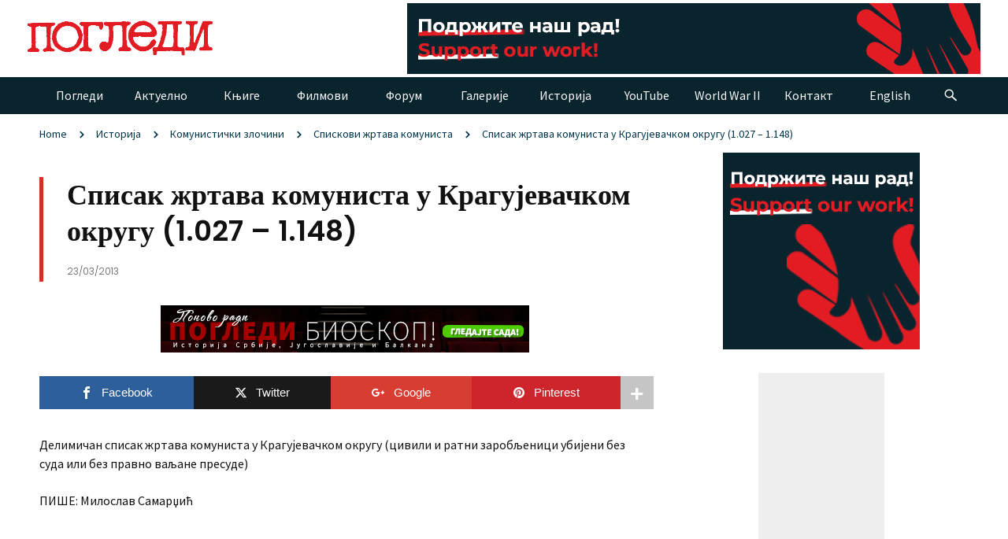

--- FILE ---
content_type: text/html; charset=UTF-8
request_url: https://www.pogledi.rs/spisak-zrtava-komunista-u-kragujevackom-okrugu-1-027-1-137.html
body_size: 38494
content:
<!doctype html>
<!--[if lt IE 7]> <html class="no-js ie6 oldie" lang="en"> <![endif]-->
<!--[if IE 7]>    <html class="no-js ie7 oldie" lang="en"> <![endif]-->
<!--[if IE 8]>    <html class="no-js ie8 oldie" lang="en"> <![endif]-->
<!--[if gt IE 8]><!-->
<html class="no-js" lang="en-US" >
<!--<![endif]-->

<head>
      
<!-- version of GoodDayNews: 3.1 -->
<meta charset="UTF-8">
<meta name="viewport" content="width=device-width, initial-scale=1.0, maximum-scale=1.5, user-scalable=1" />
<!-- IE 8 and older -->
<meta http-equiv="X-UA-Compatible" content="IE=edge,chrome=1">
<!-- Enable Startup Image for iOS Home Screen Web App -->
<meta name="apple-mobile-web-app-capable" content="yes" />
<!-- Favicon -->
<link rel="shortcut icon" id="favicon" type="image/png" href="https://www.pogledi.rs/wp-content/uploads/2021/06/favicon-16x16-2.png">
<!-- Feed -->
<link rel="alternate" type="application/rss+xml" title="Четници Дража Михаиловић  Никола Калабић ПогледиFeed" href="https://www.pogledi.rs/feed/"> 
<!-- Custom Script TAG Header  --><!-- Google tag (gtag.js) -->
<script async src="https://www.googletagmanager.com/gtag/js?id=G-B07FGPZGWC"></script>
<script>
  window.dataLayer = window.dataLayer || [];
  function gtag(){dataLayer.push(arguments);}
  gtag('js', new Date());

  gtag('config', 'G-B07FGPZGWC');
</script>
<script data-ad-client='ca-pub-1740924928587017' async src='https://pagead2.googlesyndication.com/pagead/js/adsbygoogle.js'></script>

<!-- Google tag (gtag.js) -->
<script async src='https://www.googletagmanager.com/gtag/js?id=AW-11034800691'></script>
<script>
  window.dataLayer = window.dataLayer || [];
  function gtag(){dataLayer.push(arguments);}
  gtag('js', new Date());

  gtag('config', 'AW-11034800691');
</script>

<!-- Meta Pixel Code -->
<script>
!function(f,b,e,v,n,t,s)
{if(f.fbq)return;n=f.fbq=function(){n.callMethod?
n.callMethod.apply(n,arguments):n.queue.push(arguments)};
if(!f._fbq)f._fbq=n;n.push=n;n.loaded=!0;n.version='2.0';
n.queue=[];t=b.createElement(e);t.async=!0;
t.src=v;s=b.getElementsByTagName(e)[0];
s.parentNode.insertBefore(t,s)}(window, document,'script',
'https://connect.facebook.net/en_US/fbevents.js');
fbq('init', '1331842917625509');
fbq('track', 'PageView');
</script>
<noscript><img height='1' width='1' style='display:none'
src='https://www.facebook.com/tr?id=1331842917625509&ev=PageView&noscript=1'
/></noscript>
<!-- End Meta Pixel Code --><meta name='robots' content='index, follow, max-image-preview:large, max-snippet:-1, max-video-preview:-1' />

	<!-- This site is optimized with the Yoast SEO plugin v23.2 - https://yoast.com/wordpress/plugins/seo/ -->
	<title>Списак жртава комуниста у Крагујевачком округу (1.027 - 1.148)</title>
	<link rel="canonical" href="https://www.pogledi.rs/spisak-zrtava-komunista-u-kragujevackom-okrugu-1-027-1-137.html" />
	<meta property="og:locale" content="en_US" />
	<meta property="og:type" content="article" />
	<meta property="og:title" content="Списак жртава комуниста у Крагујевачком округу (1.027 - 1.148)" />
	<meta property="og:description" content="Делимичан списак жртава комуниста у Крагујевачком округу (цивили и ратни заробљеници убијени без суда или без правно ваљане пресуде) ПИШЕ: Милослав Самарџић &nbsp; 1027. Живадин Делић из Кнића. Одлуком Среског народног суда за срез Гружански, Д. бр. 72/46, од 8. јуна 1946, утврђено је да се ни Живадину нема шта конфисковати. Осудио га је Окружни" />
	<meta property="og:url" content="https://www.pogledi.rs/spisak-zrtava-komunista-u-kragujevackom-okrugu-1-027-1-137.html" />
	<meta property="og:site_name" content="Четници Дража Михаиловић Никола Калабић Погледи" />
	<meta property="article:publisher" content="https://www.facebook.com/pogledikragujevac/" />
	<meta property="article:published_time" content="2013-03-23T22:54:34+00:00" />
	<meta property="article:modified_time" content="2014-04-22T22:38:02+00:00" />
	<meta name="author" content="Miloslav" />
	<meta name="twitter:card" content="summary_large_image" />
	<meta name="twitter:creator" content="@Pogledi1" />
	<meta name="twitter:site" content="@Pogledi1" />
	<meta name="twitter:label1" content="Written by" />
	<meta name="twitter:data1" content="Miloslav" />
	<meta name="twitter:label2" content="Est. reading time" />
	<meta name="twitter:data2" content="1 minute" />
	<script type="application/ld+json" class="yoast-schema-graph">{"@context":"https://schema.org","@graph":[{"@type":"Article","@id":"https://www.pogledi.rs/spisak-zrtava-komunista-u-kragujevackom-okrugu-1-027-1-137.html#article","isPartOf":{"@id":"https://www.pogledi.rs/spisak-zrtava-komunista-u-kragujevackom-okrugu-1-027-1-137.html"},"author":{"name":"Miloslav","@id":"https://www.pogledi.rs/#/schema/person/0e8435a5877c374ff1355946ad8fb3d2"},"headline":"Списак жртава комуниста у Крагујевачком округу (1.027 &#8211; 1.148)","datePublished":"2013-03-23T22:54:34+00:00","dateModified":"2014-04-22T22:38:02+00:00","mainEntityOfPage":{"@id":"https://www.pogledi.rs/spisak-zrtava-komunista-u-kragujevackom-okrugu-1-027-1-137.html"},"wordCount":4534,"commentCount":9,"publisher":{"@id":"https://www.pogledi.rs/#organization"},"articleSection":["Спискови жртава комуниста"],"inLanguage":"en-US","potentialAction":[{"@type":"CommentAction","name":"Comment","target":["https://www.pogledi.rs/spisak-zrtava-komunista-u-kragujevackom-okrugu-1-027-1-137.html#respond"]}]},{"@type":"WebPage","@id":"https://www.pogledi.rs/spisak-zrtava-komunista-u-kragujevackom-okrugu-1-027-1-137.html","url":"https://www.pogledi.rs/spisak-zrtava-komunista-u-kragujevackom-okrugu-1-027-1-137.html","name":"Списак жртава комуниста у Крагујевачком округу (1.027 - 1.148)","isPartOf":{"@id":"https://www.pogledi.rs/#website"},"datePublished":"2013-03-23T22:54:34+00:00","dateModified":"2014-04-22T22:38:02+00:00","breadcrumb":{"@id":"https://www.pogledi.rs/spisak-zrtava-komunista-u-kragujevackom-okrugu-1-027-1-137.html#breadcrumb"},"inLanguage":"en-US","potentialAction":[{"@type":"ReadAction","target":["https://www.pogledi.rs/spisak-zrtava-komunista-u-kragujevackom-okrugu-1-027-1-137.html"]}]},{"@type":"BreadcrumbList","@id":"https://www.pogledi.rs/spisak-zrtava-komunista-u-kragujevackom-okrugu-1-027-1-137.html#breadcrumb","itemListElement":[{"@type":"ListItem","position":1,"name":"Погледи","item":"https://www.pogledi.rs/"},{"@type":"ListItem","position":2,"name":"Списак жртава комуниста у Крагујевачком округу (1.027 &#8211; 1.148)"}]},{"@type":"WebSite","@id":"https://www.pogledi.rs/#website","url":"https://www.pogledi.rs/","name":"Четници Дража Михаиловић Никола Калабић Погледи","description":"Четнички покрет","publisher":{"@id":"https://www.pogledi.rs/#organization"},"potentialAction":[{"@type":"SearchAction","target":{"@type":"EntryPoint","urlTemplate":"https://www.pogledi.rs/?s={search_term_string}"},"query-input":"required name=search_term_string"}],"inLanguage":"en-US"},{"@type":"Organization","@id":"https://www.pogledi.rs/#organization","name":"Погледи","url":"https://www.pogledi.rs/","logo":{"@type":"ImageObject","inLanguage":"en-US","@id":"https://www.pogledi.rs/#/schema/logo/image/","url":"https://www.pogledi.rs/wp-content/uploads/2021/06/pogledi-logo.png","contentUrl":"https://www.pogledi.rs/wp-content/uploads/2021/06/pogledi-logo.png","width":200,"height":39,"caption":"Погледи"},"image":{"@id":"https://www.pogledi.rs/#/schema/logo/image/"},"sameAs":["https://www.facebook.com/pogledikragujevac/","https://x.com/Pogledi1","https://www.youtube.com/c/Pogledii"]},{"@type":"Person","@id":"https://www.pogledi.rs/#/schema/person/0e8435a5877c374ff1355946ad8fb3d2","name":"Miloslav","image":{"@type":"ImageObject","inLanguage":"en-US","@id":"https://www.pogledi.rs/#/schema/person/image/","url":"https://secure.gravatar.com/avatar/4d104a56eb41cfa5d59097173fc44b98da99e2f7f7b80b3ed1620355e0979511?s=96&d=mm&r=g","contentUrl":"https://secure.gravatar.com/avatar/4d104a56eb41cfa5d59097173fc44b98da99e2f7f7b80b3ed1620355e0979511?s=96&d=mm&r=g","caption":"Miloslav"},"url":"https://www.pogledi.rs/author/miloslav"}]}</script>
	<!-- / Yoast SEO plugin. -->


<link rel='dns-prefetch' href='//translate.google.com' />
<link rel='dns-prefetch' href='//fonts.googleapis.com' />
<link rel="alternate" type="application/rss+xml" title="Четници Дража Михаиловић  Никола Калабић Погледи &raquo; Feed" href="https://www.pogledi.rs/feed" />
<link rel="alternate" type="application/rss+xml" title="Четници Дража Михаиловић  Никола Калабић Погледи &raquo; Comments Feed" href="https://www.pogledi.rs/comments/feed" />
<link rel="alternate" type="application/rss+xml" title="Четници Дража Михаиловић  Никола Калабић Погледи &raquo; Списак жртава комуниста у Крагујевачком округу (1.027 &#8211; 1.148) Comments Feed" href="https://www.pogledi.rs/spisak-zrtava-komunista-u-kragujevackom-okrugu-1-027-1-137.html/feed" />
<link rel="alternate" title="oEmbed (JSON)" type="application/json+oembed" href="https://www.pogledi.rs/wp-json/oembed/1.0/embed?url=https%3A%2F%2Fwww.pogledi.rs%2Fspisak-zrtava-komunista-u-kragujevackom-okrugu-1-027-1-137.html" />
<link rel="alternate" title="oEmbed (XML)" type="text/xml+oembed" href="https://www.pogledi.rs/wp-json/oembed/1.0/embed?url=https%3A%2F%2Fwww.pogledi.rs%2Fspisak-zrtava-komunista-u-kragujevackom-okrugu-1-027-1-137.html&#038;format=xml" />

 <!-- Open Graph protocol by JaW -->
<meta name="format-detection" content="telephone=no"><style id='wp-img-auto-sizes-contain-inline-css' type='text/css'>
img:is([sizes=auto i],[sizes^="auto," i]){contain-intrinsic-size:3000px 1500px}
/*# sourceURL=wp-img-auto-sizes-contain-inline-css */
</style>
<style id='wp-emoji-styles-inline-css' type='text/css'>

	img.wp-smiley, img.emoji {
		display: inline !important;
		border: none !important;
		box-shadow: none !important;
		height: 1em !important;
		width: 1em !important;
		margin: 0 0.07em !important;
		vertical-align: -0.1em !important;
		background: none !important;
		padding: 0 !important;
	}
/*# sourceURL=wp-emoji-styles-inline-css */
</style>
<style id='wp-block-library-inline-css' type='text/css'>
:root{--wp-block-synced-color:#7a00df;--wp-block-synced-color--rgb:122,0,223;--wp-bound-block-color:var(--wp-block-synced-color);--wp-editor-canvas-background:#ddd;--wp-admin-theme-color:#007cba;--wp-admin-theme-color--rgb:0,124,186;--wp-admin-theme-color-darker-10:#006ba1;--wp-admin-theme-color-darker-10--rgb:0,107,160.5;--wp-admin-theme-color-darker-20:#005a87;--wp-admin-theme-color-darker-20--rgb:0,90,135;--wp-admin-border-width-focus:2px}@media (min-resolution:192dpi){:root{--wp-admin-border-width-focus:1.5px}}.wp-element-button{cursor:pointer}:root .has-very-light-gray-background-color{background-color:#eee}:root .has-very-dark-gray-background-color{background-color:#313131}:root .has-very-light-gray-color{color:#eee}:root .has-very-dark-gray-color{color:#313131}:root .has-vivid-green-cyan-to-vivid-cyan-blue-gradient-background{background:linear-gradient(135deg,#00d084,#0693e3)}:root .has-purple-crush-gradient-background{background:linear-gradient(135deg,#34e2e4,#4721fb 50%,#ab1dfe)}:root .has-hazy-dawn-gradient-background{background:linear-gradient(135deg,#faaca8,#dad0ec)}:root .has-subdued-olive-gradient-background{background:linear-gradient(135deg,#fafae1,#67a671)}:root .has-atomic-cream-gradient-background{background:linear-gradient(135deg,#fdd79a,#004a59)}:root .has-nightshade-gradient-background{background:linear-gradient(135deg,#330968,#31cdcf)}:root .has-midnight-gradient-background{background:linear-gradient(135deg,#020381,#2874fc)}:root{--wp--preset--font-size--normal:16px;--wp--preset--font-size--huge:42px}.has-regular-font-size{font-size:1em}.has-larger-font-size{font-size:2.625em}.has-normal-font-size{font-size:var(--wp--preset--font-size--normal)}.has-huge-font-size{font-size:var(--wp--preset--font-size--huge)}.has-text-align-center{text-align:center}.has-text-align-left{text-align:left}.has-text-align-right{text-align:right}.has-fit-text{white-space:nowrap!important}#end-resizable-editor-section{display:none}.aligncenter{clear:both}.items-justified-left{justify-content:flex-start}.items-justified-center{justify-content:center}.items-justified-right{justify-content:flex-end}.items-justified-space-between{justify-content:space-between}.screen-reader-text{border:0;clip-path:inset(50%);height:1px;margin:-1px;overflow:hidden;padding:0;position:absolute;width:1px;word-wrap:normal!important}.screen-reader-text:focus{background-color:#ddd;clip-path:none;color:#444;display:block;font-size:1em;height:auto;left:5px;line-height:normal;padding:15px 23px 14px;text-decoration:none;top:5px;width:auto;z-index:100000}html :where(.has-border-color){border-style:solid}html :where([style*=border-top-color]){border-top-style:solid}html :where([style*=border-right-color]){border-right-style:solid}html :where([style*=border-bottom-color]){border-bottom-style:solid}html :where([style*=border-left-color]){border-left-style:solid}html :where([style*=border-width]){border-style:solid}html :where([style*=border-top-width]){border-top-style:solid}html :where([style*=border-right-width]){border-right-style:solid}html :where([style*=border-bottom-width]){border-bottom-style:solid}html :where([style*=border-left-width]){border-left-style:solid}html :where(img[class*=wp-image-]){height:auto;max-width:100%}:where(figure){margin:0 0 1em}html :where(.is-position-sticky){--wp-admin--admin-bar--position-offset:var(--wp-admin--admin-bar--height,0px)}@media screen and (max-width:600px){html :where(.is-position-sticky){--wp-admin--admin-bar--position-offset:0px}}

/*# sourceURL=wp-block-library-inline-css */
</style><style id='global-styles-inline-css' type='text/css'>
:root{--wp--preset--aspect-ratio--square: 1;--wp--preset--aspect-ratio--4-3: 4/3;--wp--preset--aspect-ratio--3-4: 3/4;--wp--preset--aspect-ratio--3-2: 3/2;--wp--preset--aspect-ratio--2-3: 2/3;--wp--preset--aspect-ratio--16-9: 16/9;--wp--preset--aspect-ratio--9-16: 9/16;--wp--preset--color--black: #000000;--wp--preset--color--cyan-bluish-gray: #abb8c3;--wp--preset--color--white: #ffffff;--wp--preset--color--pale-pink: #f78da7;--wp--preset--color--vivid-red: #cf2e2e;--wp--preset--color--luminous-vivid-orange: #ff6900;--wp--preset--color--luminous-vivid-amber: #fcb900;--wp--preset--color--light-green-cyan: #7bdcb5;--wp--preset--color--vivid-green-cyan: #00d084;--wp--preset--color--pale-cyan-blue: #8ed1fc;--wp--preset--color--vivid-cyan-blue: #0693e3;--wp--preset--color--vivid-purple: #9b51e0;--wp--preset--gradient--vivid-cyan-blue-to-vivid-purple: linear-gradient(135deg,rgb(6,147,227) 0%,rgb(155,81,224) 100%);--wp--preset--gradient--light-green-cyan-to-vivid-green-cyan: linear-gradient(135deg,rgb(122,220,180) 0%,rgb(0,208,130) 100%);--wp--preset--gradient--luminous-vivid-amber-to-luminous-vivid-orange: linear-gradient(135deg,rgb(252,185,0) 0%,rgb(255,105,0) 100%);--wp--preset--gradient--luminous-vivid-orange-to-vivid-red: linear-gradient(135deg,rgb(255,105,0) 0%,rgb(207,46,46) 100%);--wp--preset--gradient--very-light-gray-to-cyan-bluish-gray: linear-gradient(135deg,rgb(238,238,238) 0%,rgb(169,184,195) 100%);--wp--preset--gradient--cool-to-warm-spectrum: linear-gradient(135deg,rgb(74,234,220) 0%,rgb(151,120,209) 20%,rgb(207,42,186) 40%,rgb(238,44,130) 60%,rgb(251,105,98) 80%,rgb(254,248,76) 100%);--wp--preset--gradient--blush-light-purple: linear-gradient(135deg,rgb(255,206,236) 0%,rgb(152,150,240) 100%);--wp--preset--gradient--blush-bordeaux: linear-gradient(135deg,rgb(254,205,165) 0%,rgb(254,45,45) 50%,rgb(107,0,62) 100%);--wp--preset--gradient--luminous-dusk: linear-gradient(135deg,rgb(255,203,112) 0%,rgb(199,81,192) 50%,rgb(65,88,208) 100%);--wp--preset--gradient--pale-ocean: linear-gradient(135deg,rgb(255,245,203) 0%,rgb(182,227,212) 50%,rgb(51,167,181) 100%);--wp--preset--gradient--electric-grass: linear-gradient(135deg,rgb(202,248,128) 0%,rgb(113,206,126) 100%);--wp--preset--gradient--midnight: linear-gradient(135deg,rgb(2,3,129) 0%,rgb(40,116,252) 100%);--wp--preset--font-size--small: 13px;--wp--preset--font-size--medium: 20px;--wp--preset--font-size--large: 36px;--wp--preset--font-size--x-large: 42px;--wp--preset--spacing--20: 0.44rem;--wp--preset--spacing--30: 0.67rem;--wp--preset--spacing--40: 1rem;--wp--preset--spacing--50: 1.5rem;--wp--preset--spacing--60: 2.25rem;--wp--preset--spacing--70: 3.38rem;--wp--preset--spacing--80: 5.06rem;--wp--preset--shadow--natural: 6px 6px 9px rgba(0, 0, 0, 0.2);--wp--preset--shadow--deep: 12px 12px 50px rgba(0, 0, 0, 0.4);--wp--preset--shadow--sharp: 6px 6px 0px rgba(0, 0, 0, 0.2);--wp--preset--shadow--outlined: 6px 6px 0px -3px rgb(255, 255, 255), 6px 6px rgb(0, 0, 0);--wp--preset--shadow--crisp: 6px 6px 0px rgb(0, 0, 0);}:where(.is-layout-flex){gap: 0.5em;}:where(.is-layout-grid){gap: 0.5em;}body .is-layout-flex{display: flex;}.is-layout-flex{flex-wrap: wrap;align-items: center;}.is-layout-flex > :is(*, div){margin: 0;}body .is-layout-grid{display: grid;}.is-layout-grid > :is(*, div){margin: 0;}:where(.wp-block-columns.is-layout-flex){gap: 2em;}:where(.wp-block-columns.is-layout-grid){gap: 2em;}:where(.wp-block-post-template.is-layout-flex){gap: 1.25em;}:where(.wp-block-post-template.is-layout-grid){gap: 1.25em;}.has-black-color{color: var(--wp--preset--color--black) !important;}.has-cyan-bluish-gray-color{color: var(--wp--preset--color--cyan-bluish-gray) !important;}.has-white-color{color: var(--wp--preset--color--white) !important;}.has-pale-pink-color{color: var(--wp--preset--color--pale-pink) !important;}.has-vivid-red-color{color: var(--wp--preset--color--vivid-red) !important;}.has-luminous-vivid-orange-color{color: var(--wp--preset--color--luminous-vivid-orange) !important;}.has-luminous-vivid-amber-color{color: var(--wp--preset--color--luminous-vivid-amber) !important;}.has-light-green-cyan-color{color: var(--wp--preset--color--light-green-cyan) !important;}.has-vivid-green-cyan-color{color: var(--wp--preset--color--vivid-green-cyan) !important;}.has-pale-cyan-blue-color{color: var(--wp--preset--color--pale-cyan-blue) !important;}.has-vivid-cyan-blue-color{color: var(--wp--preset--color--vivid-cyan-blue) !important;}.has-vivid-purple-color{color: var(--wp--preset--color--vivid-purple) !important;}.has-black-background-color{background-color: var(--wp--preset--color--black) !important;}.has-cyan-bluish-gray-background-color{background-color: var(--wp--preset--color--cyan-bluish-gray) !important;}.has-white-background-color{background-color: var(--wp--preset--color--white) !important;}.has-pale-pink-background-color{background-color: var(--wp--preset--color--pale-pink) !important;}.has-vivid-red-background-color{background-color: var(--wp--preset--color--vivid-red) !important;}.has-luminous-vivid-orange-background-color{background-color: var(--wp--preset--color--luminous-vivid-orange) !important;}.has-luminous-vivid-amber-background-color{background-color: var(--wp--preset--color--luminous-vivid-amber) !important;}.has-light-green-cyan-background-color{background-color: var(--wp--preset--color--light-green-cyan) !important;}.has-vivid-green-cyan-background-color{background-color: var(--wp--preset--color--vivid-green-cyan) !important;}.has-pale-cyan-blue-background-color{background-color: var(--wp--preset--color--pale-cyan-blue) !important;}.has-vivid-cyan-blue-background-color{background-color: var(--wp--preset--color--vivid-cyan-blue) !important;}.has-vivid-purple-background-color{background-color: var(--wp--preset--color--vivid-purple) !important;}.has-black-border-color{border-color: var(--wp--preset--color--black) !important;}.has-cyan-bluish-gray-border-color{border-color: var(--wp--preset--color--cyan-bluish-gray) !important;}.has-white-border-color{border-color: var(--wp--preset--color--white) !important;}.has-pale-pink-border-color{border-color: var(--wp--preset--color--pale-pink) !important;}.has-vivid-red-border-color{border-color: var(--wp--preset--color--vivid-red) !important;}.has-luminous-vivid-orange-border-color{border-color: var(--wp--preset--color--luminous-vivid-orange) !important;}.has-luminous-vivid-amber-border-color{border-color: var(--wp--preset--color--luminous-vivid-amber) !important;}.has-light-green-cyan-border-color{border-color: var(--wp--preset--color--light-green-cyan) !important;}.has-vivid-green-cyan-border-color{border-color: var(--wp--preset--color--vivid-green-cyan) !important;}.has-pale-cyan-blue-border-color{border-color: var(--wp--preset--color--pale-cyan-blue) !important;}.has-vivid-cyan-blue-border-color{border-color: var(--wp--preset--color--vivid-cyan-blue) !important;}.has-vivid-purple-border-color{border-color: var(--wp--preset--color--vivid-purple) !important;}.has-vivid-cyan-blue-to-vivid-purple-gradient-background{background: var(--wp--preset--gradient--vivid-cyan-blue-to-vivid-purple) !important;}.has-light-green-cyan-to-vivid-green-cyan-gradient-background{background: var(--wp--preset--gradient--light-green-cyan-to-vivid-green-cyan) !important;}.has-luminous-vivid-amber-to-luminous-vivid-orange-gradient-background{background: var(--wp--preset--gradient--luminous-vivid-amber-to-luminous-vivid-orange) !important;}.has-luminous-vivid-orange-to-vivid-red-gradient-background{background: var(--wp--preset--gradient--luminous-vivid-orange-to-vivid-red) !important;}.has-very-light-gray-to-cyan-bluish-gray-gradient-background{background: var(--wp--preset--gradient--very-light-gray-to-cyan-bluish-gray) !important;}.has-cool-to-warm-spectrum-gradient-background{background: var(--wp--preset--gradient--cool-to-warm-spectrum) !important;}.has-blush-light-purple-gradient-background{background: var(--wp--preset--gradient--blush-light-purple) !important;}.has-blush-bordeaux-gradient-background{background: var(--wp--preset--gradient--blush-bordeaux) !important;}.has-luminous-dusk-gradient-background{background: var(--wp--preset--gradient--luminous-dusk) !important;}.has-pale-ocean-gradient-background{background: var(--wp--preset--gradient--pale-ocean) !important;}.has-electric-grass-gradient-background{background: var(--wp--preset--gradient--electric-grass) !important;}.has-midnight-gradient-background{background: var(--wp--preset--gradient--midnight) !important;}.has-small-font-size{font-size: var(--wp--preset--font-size--small) !important;}.has-medium-font-size{font-size: var(--wp--preset--font-size--medium) !important;}.has-large-font-size{font-size: var(--wp--preset--font-size--large) !important;}.has-x-large-font-size{font-size: var(--wp--preset--font-size--x-large) !important;}
/*# sourceURL=global-styles-inline-css */
</style>

<style id='classic-theme-styles-inline-css' type='text/css'>
/*! This file is auto-generated */
.wp-block-button__link{color:#fff;background-color:#32373c;border-radius:9999px;box-shadow:none;text-decoration:none;padding:calc(.667em + 2px) calc(1.333em + 2px);font-size:1.125em}.wp-block-file__button{background:#32373c;color:#fff;text-decoration:none}
/*# sourceURL=/wp-includes/css/classic-themes.min.css */
</style>
<link rel='stylesheet' id='contact-form-7-css' href='https://www.pogledi.rs/wp-content/plugins/contact-form-7/includes/css/styles.css?ver=5.9.8' type='text/css' media='all' />
<link rel='stylesheet' id='google-language-translator-css' href='https://www.pogledi.rs/wp-content/plugins/google-language-translator/css/style.css?ver=6.0.20' type='text/css' media='' />
<link rel='stylesheet' id='mashsb-styles-css' href='https://www.pogledi.rs/wp-content/plugins/mashsharer/assets/css/mashsb.min.css?ver=4.0.47' type='text/css' media='all' />
<style id='mashsb-styles-inline-css' type='text/css'>
.mashsb-count {color:#cccccc;}
/*# sourceURL=mashsb-styles-inline-css */
</style>
<link rel='stylesheet' id='mashresp-styles-css' href='https://www.pogledi.rs/wp-content/plugins/mashshare-responsive/assets/css/mashresp.min.css?ver=2.0.6' type='text/css' media='all' />
<style id='mashresp-styles-inline-css' type='text/css'>

        @media only screen and (max-width: 460px) {
            .mashsb-box .mashsb-count {
            display:none;}
            }
/*# sourceURL=mashresp-styles-inline-css */
</style>
<link rel='stylesheet' id='style-css' href='https://www.pogledi.rs/wp-content/themes/gdn-theme/style.css' type='text/css' media='all' />
<link rel='stylesheet' id='template_min-css' href='https://www.pogledi.rs/wp-content/themes/gdn-theme/css/template.min.css' type='text/css' media='all' />
<link rel='stylesheet' id='themeoptions-css' href='https://www.pogledi.rs/wp-content/themes/gdn-theme/css/themeoptions-1.css?ver=1769102534' type='text/css' media='all' />
<link rel='stylesheet' id='jaw-google-fonts-css' href='//fonts.googleapis.com/css?family=Source+Sans+Pro%3A400%7CPoppins%3A500%2C300%2C600&#038;ver=1769102534' type='text/css' media='all' />
<link rel='stylesheet' id='jaw_noscript-css' href='https://www.pogledi.rs/wp-content/themes/gdn-theme/css/noscript.min.css?ver=1769102534' type='text/css' media='all' />
<script type="text/javascript" src="https://www.pogledi.rs/wp-includes/js/jquery/jquery.min.js?ver=3.7.1" id="jquery-core-js"></script>
<script type="text/javascript" src="https://www.pogledi.rs/wp-includes/js/jquery/jquery-migrate.min.js?ver=3.4.1" id="jquery-migrate-js"></script>
<script type="text/javascript" id="mashsb-js-extra">
/* <![CDATA[ */
var mashsb = {"shares":"0","round_shares":"1","animate_shares":"1","dynamic_buttons":"0","share_url":"https://www.pogledi.rs/spisak-zrtava-komunista-u-kragujevackom-okrugu-1-027-1-137.html","title":"%D0%A1%D0%BF%D0%B8%D1%81%D0%B0%D0%BA+%D0%B6%D1%80%D1%82%D0%B0%D0%B2%D0%B0+%D0%BA%D0%BE%D0%BC%D1%83%D0%BD%D0%B8%D1%81%D1%82%D0%B0+%D1%83+%D0%9A%D1%80%D0%B0%D0%B3%D1%83%D1%98%D0%B5%D0%B2%D0%B0%D1%87%D0%BA%D0%BE%D0%BC+%D0%BE%D0%BA%D1%80%D1%83%D0%B3%D1%83+%281.027+%E2%80%93+1.148%29","image":null,"desc":"\u0414\u0435\u043b\u0438\u043c\u0438\u0447\u0430\u043d \u0441\u043f\u0438\u0441\u0430\u043a \u0436\u0440\u0442\u0430\u0432\u0430 \u043a\u043e\u043c\u0443\u043d\u0438\u0441\u0442\u0430 \u0443 \u041a\u0440\u0430\u0433\u0443\u0458\u0435\u0432\u0430\u0447\u043a\u043e\u043c \u043e\u043a\u0440\u0443\u0433\u0443 (\u0446\u0438\u0432\u0438\u043b\u0438 \u0438 \u0440\u0430\u0442\u043d\u0438 \u0437\u0430\u0440\u043e\u0431\u0459\u0435\u043d\u0438\u0446\u0438 \u0443\u0431\u0438\u0458\u0435\u043d\u0438 \u0431\u0435\u0437 \u0441\u0443\u0434\u0430 \u0438\u043b\u0438 \u0431\u0435\u0437 \u043f\u0440\u0430\u0432\u043d\u043e \u0432\u0430\u0459\u0430\u043d\u0435 \u043f\u0440\u0435\u0441\u0443\u0434\u0435)\r\n\r\n\u041f\u0418\u0428\u0415: \u041c\u0438\u043b\u043e\u0441\u043b\u0430\u0432 \u0421\u0430\u043c\u0430\u0440\u045f\u0438\u045b\r\n\r\n\u00a0\r\n\r\n1027. \u0416\u0438\u0432\u0430\u0434\u0438\u043d \u0414\u0435\u043b\u0438\u045b \u0438\u0437 \u041a\u043d\u0438\u045b\u0430. \u041e\u0434\u043b\u0443\u043a\u043e\u043c \u0421\u0440\u0435\u0441\u043a\u043e\u0433 \u043d\u0430\u0440\u043e\u0434\u043d\u043e\u0433 \u0441\u0443\u0434\u0430 \u0437\u0430 \u0441\u0440\u0435\u0437 \u0413\u0440\u0443\u0436\u0430\u043d\u0441\u043a\u0438, \u0414. \u0431\u0440. 72/46, \u2026","hashtag":"pogledi1","subscribe":"content","subscribe_url":"#","activestatus":"1","singular":"1","twitter_popup":"1","refresh":"0","nonce":"9e54ffbefb","postid":"6086","servertime":"1769107852","ajaxurl":"https://www.pogledi.rs/wp-admin/admin-ajax.php"};
//# sourceURL=mashsb-js-extra
/* ]]> */
</script>
<script type="text/javascript" src="https://www.pogledi.rs/wp-content/plugins/mashsharer/assets/js/mashsb.min.js?ver=4.0.47" id="mashsb-js"></script>
<link rel="https://api.w.org/" href="https://www.pogledi.rs/wp-json/" /><link rel="alternate" title="JSON" type="application/json" href="https://www.pogledi.rs/wp-json/wp/v2/posts/6086" /><link rel="EditURI" type="application/rsd+xml" title="RSD" href="https://www.pogledi.rs/xmlrpc.php?rsd" />
<meta name="generator" content="WordPress 6.9" />
<link rel='shortlink' href='https://www.pogledi.rs/?p=6086' />
<style>.goog-te-gadget{margin-top:2px!important;}p.hello{font-size:12px;color:#666;}div.skiptranslate.goog-te-gadget{display:inline!important;}#google_language_translator{clear:both;}#flags{width:165px;}#flags a{display:inline-block;margin-right:2px;}#google_language_translator a{display:none!important;}div.skiptranslate.goog-te-gadget{display:inline!important;}.goog-te-gadget{color:transparent!important;}.goog-te-gadget{font-size:0px!important;}.goog-branding{display:none;}.goog-tooltip{display: none!important;}.goog-tooltip:hover{display: none!important;}.goog-text-highlight{background-color:transparent!important;border:none!important;box-shadow:none!important;}#google_language_translator{display:none;}#google_language_translator select.goog-te-combo{color:#32373c;}div.skiptranslate{display:none!important;}body{top:0px!important;}#goog-gt-{display:none!important;}font font{background-color:transparent!important;box-shadow:none!important;position:initial!important;}#glt-translate-trigger{left:20px;right:auto;}#glt-translate-trigger > span{color:#ffffff;}#glt-translate-trigger{background:#f89406;}</style><link rel="icon" href="https://www.pogledi.rs/wp-content/uploads/2021/06/cropped-pogledi-logo-512x512-1-32x32.png" sizes="32x32" />
<link rel="icon" href="https://www.pogledi.rs/wp-content/uploads/2021/06/cropped-pogledi-logo-512x512-1-192x192.png" sizes="192x192" />
<link rel="apple-touch-icon" href="https://www.pogledi.rs/wp-content/uploads/2021/06/cropped-pogledi-logo-512x512-1-180x180.png" />
<meta name="msapplication-TileImage" content="https://www.pogledi.rs/wp-content/uploads/2021/06/cropped-pogledi-logo-512x512-1-270x270.png" />
</head>

<body class="wp-singular post-template-default single single-post postid-6086 single-format-standard wp-theme-gdn-theme fullwidth wide jaw-no-lazyload logged-out cat-default" >
  <!--[if lt IE 9]>
            <div class="jaw_msg jaw_msg_type_warning jaw-fixed-on">
            You are using an outdated version of Internet Explorer.  For security reasons you should upgrade your browser. Please go to Windows Updates and install the latest version.            </div>
        <![endif]-->
        <noscript>
            <div class="jaw_msg jaw_msg_type_warning jaw-fixed-on">
            Please turn the Javascript on.                </div>
        </noscript>
              <div class="body-content no-pattern jaw_image_cropping_1 jaw_image_hover_type_zoomie jaw_input_effect_ jaw_to_top_mobile_tablet jaw_prettyphoto_gallery_0 jaw-showup-video-on">
              <div id="container" class="container" role="document">

        <div class="totop-button" id="totop" >
    <i class="jaw-icon-arrow-slide-up"></i>
</div><div class="mobile-main-menu mobile-menu-preset-ts_0020000000020">
        <div class="jw-menu-wrapper">
                <div class="jw-mobile-menu-bar"  >
                        <div class="jw-open-mobile-menu jw-mobile-close">
                                <i class="jaw-icon-close"></i>
                        </div> 
                                        </div>
                <nav class="jaw-mobile-menu-nav" role="navigation">
                <section> 
                        <div id="jaw-mobile-menu" class="jaw-menu-mobile-bar children"><ul class="menu"><li class=" menu-item menu-item-type-post_type menu-item-object-page menu-item-home mobile-menu-id-0 mobile-menu-preset-ts_0020000000000"><a  href="https://www.pogledi.rs/" class="">Погледи</a></li><li class=" menu-item menu-item-type-taxonomy menu-item-object-category mobile-menu-id-0 mobile-menu-preset-ts_0020000000000"><a  href="https://www.pogledi.rs/category/politika" class="">Актуелно</a></li><li class=" menu-item menu-item-type-taxonomy menu-item-object-category menu-item-has-children mobile-menu-id-0 mobile-menu-preset-ts_0020000000000"><a  href="https://www.pogledi.rs/category/knjige-o-cetnicima" class="has-childs jw-menu-toggle">Књиге</a><ul class="sub-menu children depth-0"><li class=" menu-item menu-item-type-taxonomy menu-item-object-category menu-item-has-children mobile-menu-id-0 mobile-menu-preset-ts_0020000000000"><a  href="https://www.pogledi.rs/category/knjige-o-cetnicima" class="">Књиге</a></li><li class=" menu-item menu-item-type-taxonomy menu-item-object-category mobile-menu-id-0 mobile-menu-preset-ts_0020000000000"><a  href="https://www.pogledi.rs/category/knjige-o-cetnicima/u-ponudi" class="">У ПОНУДИ</a></li><li class=" menu-item menu-item-type-taxonomy menu-item-object-category mobile-menu-id-0 mobile-menu-preset-ts_0020000000000"><a  href="https://www.pogledi.rs/category/knjige-o-cetnicima/rasprodato" class="">Распродато</a></li><li class=" menu-item menu-item-type-taxonomy menu-item-object-category mobile-menu-id-0 mobile-menu-preset-ts_0020000000000"><a  href="https://www.pogledi.rs/category/knjige-o-cetnicima/miloslav-samardzic" class="">Милослав Самарџић</a></li></ul></li><li class=" menu-item menu-item-type-taxonomy menu-item-object-category mobile-menu-id-0 mobile-menu-preset-ts_0020000000000"><a  href="https://www.pogledi.rs/category/movies" class="">Филмови</a></li><li class=" menu-item menu-item-type-custom menu-item-object-custom mobile-menu-id-0 mobile-menu-preset-ts_0020000000000"><a  href="https://www.pogledi.rs/forum/" class="">Форум</a></li><li class=" menu-item menu-item-type-taxonomy menu-item-object-category menu-item-has-children mobile-menu-id-0 mobile-menu-preset-ts_0020000000000"><a  href="https://www.pogledi.rs/category/galerije" class="has-childs jw-menu-toggle">Галерије</a><ul class="sub-menu children depth-0"><li class=" menu-item menu-item-type-taxonomy menu-item-object-category menu-item-has-children mobile-menu-id-0 mobile-menu-preset-ts_0020000000000"><a  href="https://www.pogledi.rs/category/galerije" class="">Галерије</a></li><li class=" menu-item menu-item-type-taxonomy menu-item-object-category mobile-menu-id-0 mobile-menu-preset-ts_0020000000000"><a  href="https://www.pogledi.rs/category/galerije/cetnici-galerija-jugoslovenska-vojska" class="">Четници (Југословенска војска)</a></li><li class=" menu-item menu-item-type-taxonomy menu-item-object-category mobile-menu-id-0 mobile-menu-preset-ts_0020000000000"><a  href="https://www.pogledi.rs/category/galerije/rat-1991-1995-galerije" class="">РАТ 1991-1995.</a></li><li class=" menu-item menu-item-type-taxonomy menu-item-object-category mobile-menu-id-0 mobile-menu-preset-ts_0020000000000"><a  href="https://www.pogledi.rs/category/galerije/zlocini-nad-srbima" class="">Злочини над Србима</a></li><li class=" menu-item menu-item-type-taxonomy menu-item-object-category mobile-menu-id-0 mobile-menu-preset-ts_0020000000000"><a  href="https://www.pogledi.rs/category/galerije/srpska-pravoslavna-crkva" class="">Српска православна црква</a></li><li class=" menu-item menu-item-type-taxonomy menu-item-object-category mobile-menu-id-0 mobile-menu-preset-ts_0020000000000"><a  href="https://www.pogledi.rs/category/galerije/razno" class="">Србија</a></li></ul></li><li class=" menu-item menu-item-type-taxonomy menu-item-object-category current-post-ancestor mobile-menu-id-0 mobile-menu-preset-ts_0020000000000"><a  href="https://www.pogledi.rs/category/istorija-2" class="">Историја</a></li><li class=" menu-item menu-item-type-taxonomy menu-item-object-category mobile-menu-id-0 mobile-menu-preset-ts_0020000000000"><a  href="https://www.pogledi.rs/category/youtube" class="">YouTube</a></li><li class=" menu-item menu-item-type-taxonomy menu-item-object-category mobile-menu-id-0 mobile-menu-preset-ts_0020000000000"><a  href="https://www.pogledi.rs/category/world-war-ii" class="">World War II</a></li><li class=" menu-item menu-item-type-post_type menu-item-object-page mobile-menu-id-0 mobile-menu-preset-ts_0020000000000"><a  href="https://www.pogledi.rs/kontakt-2" class="">Контакт</a></li><a href='#' class='nturl notranslate en united-states single-language flag' title='English'>English</a><ul class="sub-menu children depth-0"><a href='#' class='nturl notranslate en united-states single-language flag' title='English'>English</a></li><a href='#' class='nturl notranslate sr Serbian single-language flag' title='Serbian'>Српски</a></li></ul></li></ul></div>                        <div class="clear"></div>
                </section>
                </nav>
        </div>
        <div class="jw-close-mobile-menu">
        </div>
</div><div class="mobile-main-menu mobile-user-content mobile-menu-preset-ts_0020000000020">
        <div class="jw-close-login">
        </div>
        <div class="jw-menu-wrapper">
                <div class="jw-mobile-menu-bar"  >
                        <div class="jw-close-login jw-mobile-close">
                                <i class="jaw-icon-close"></i>
                        </div>
                                        </div>
                        </div>
</div>
            <!-- Start the template box -->
            <div id="template-box">
              <!-- Row for blog navigation -->
              <div id="header">
                <div class="row-fullwidth jaw-head">
                
                  <div class="row jw-header-content jw-fullwidth-on head-preset-ts_0020000000000 head-style-l-a">



<div class="jaw_header_wrapper">
<div class="header-logo jaw-header-l-a">
         <h1>
            <a href="https://www.pogledi.rs/" title="Четници Дража Михаиловић  Никола Калабић Погледи">
            <img class="template-logo" src="https://www.pogledi.rs/wp-content/uploads/2021/06/pogledi-logo-hor.png">
            <img class="template-logo-mobile" src="https://www.pogledi.rs/wp-content/uploads/2021/06/pogledi-logo-hor.png">
        </a>
            </h1>

<span itemprop="publisher" itemscope itemtype="https://schema.org/Organization">
    <meta itemprop="name" content="Четници Дража Михаиловић  Никола Калабић Погледи"/>
            <span itemprop="logo" itemscope itemtype="http://schema.org/ImageObject">             <meta itemprop="url" content="https://www.pogledi.rs/wp-content/uploads/2021/06/pogledi-logo-hor.png" />         </span>    
    <meta itemprop="url" content="https://www.pogledi.rs/"/>    
</span></div>
<div class="jaw-in_header_banner-wrapper">
                                    <div class="jaw-banner jaw-banner-type-img jaw-banner-in_header  col-lg-12 col-md-12 col-sm-12 col-xs-12  show-on-phone">
                                <a href="https://www.pogledi.rs/pomozite-rad-pogleda-support-our-work-make-a-donation-27042"  target="_top">
                                    <img src="https://www.pogledi.rs/wp-content/uploads/2022/06/728x90.jpg">
                                </a>
                            </div>
                            </div>
<div class="clear"></div></div>
</div>                                                <div class="row main-menu jw-menu-align-justify jaw-fixed-bar jaw-fixed-bar-smart jw-header-style-l-a jw-use-user-panel-0 jw-menu-style-classic menu-preset-ts_0020000000020 sub-menu-preset-ts_0020000000021 menu-left-preset-ts_0020000000020 jw-fullwidth-on-shrinked user-panel-search-1 user-panel-submit-message-0">
                    <div class=" col-lg-12 col-md-12 col-sm-12 col-xs-12  jaw-menu-col">
                      <div class="jw-menu-wrapper">
                        <div class="jaw-user-panel-search jaw-popup-serarch show-on-1"><form role="search" method="get" id="searchform" action="https://www.pogledi.rs/">
    <div class="search-box jaw-search-closed">		
        <div class="search-input ">
            <input type="text" autocomplete="off" value="" name="s" id="s" placeholder="Search">
            <div class="jaw-search-border "></div>
        </div>

        <div class="search-button">
            <button type="submit" id="searchsubmit" value="" class="jaw-disable-input"><span></span></button>
        </div>
    </div>
</form></div><nav class="top-bar top-bar-jw jw-menu-bar" role="navigation">
            <section>
                <div id="jaw-menu" class="jaw-menu-bar"><ul class="top-nav menu"><li id="menu-item-25460" class="menu-item menu-item-type-post_type menu-item-object-page menu-item-home menu-item-25460 jaw-menu-item-depth-0 no-dropdown menu-preset-ts_0020000000020 sub-menu-preset-ts_0020000000021 cols-count-1 jaw-menu-item-dropdown"><a  href="https://www.pogledi.rs/"><span class="jaw-menu-href-title">Погледи</span></a></li>
<li id="menu-item-25668" class="menu-item menu-item-type-taxonomy menu-item-object-category menu-item-25668 jaw-menu-item-depth-0 jaw-menu-item-has-widgets has-dropdown no-dropdown menu-preset-ts_0020000000020 sub-menu-preset-ts_0020000000021 cols-count-1 jaw-menu-item-fullwidth"><a  href="https://www.pogledi.rs/category/politika"><span class="jaw-menu-href-title">Актуелно</span></a><ul class="sub-menu children widget-sub-menu sidebar sidebars-preset-ts_0020000000021 bar_type_3 "><!-- JaW Posts Widget is Cached --><li id="posts-2" class="widget posts_widget"><div class="jaw-popular_posts">
    <div class="row section-header box"><div class=" col-lg-12 col-md-12 col-sm-12 col-xs-12 "><div class="section_wrapper"><div class="section_bar"><h3  class="section-name">Најновије</h3></div></div></div></div>    <div class="posts-content jaw_blog row blog_vertical-small " data-columns="4">
          
                    <article id="post-29132"  class=" col-lg-3 col-md-3 col-sm-12 col-xs-12  content-vertical-small jaw-post-box post-29132 post type-post status-publish format-standard has-post-thumbnail hentry category-politika format- element">
    <div class="box ">
        <div class="image">
            <a title="Митрополит Методије: Ако хоћете до Павла Ђуришића – мораћете прво да ишчупате моје срце" href="https://www.pogledi.rs/mitropolit-metodije-ako-hocete-do-pav-29132.html" ><img width="170" height="95" src="https://www.pogledi.rs/wp-content/uploads/2025/11/dec-2024-arhijerejska-liturgija-u-zupskom-manastiru-II-5-170x95.jpg" class=" jw-responsive-img" alt="" data-src="{&quot;jaw_blog-16_9-small&quot;:{&quot;file&quot;:&quot;https:\/\/www.pogledi.rs\/wp-content\/uploads\/2025\/11\/dec-2024-arhijerejska-liturgija-u-zupskom-manastiru-II-5-170x95.jpg&quot;,&quot;width&quot;:170,&quot;filesize&quot;:17973},&quot;jaw_blog-16_9-middle&quot;:{&quot;file&quot;:&quot;https:\/\/www.pogledi.rs\/wp-content\/uploads\/2025\/11\/dec-2024-arhijerejska-liturgija-u-zupskom-manastiru-II-5-270x152.jpg&quot;,&quot;width&quot;:270,&quot;filesize&quot;:24234},&quot;jaw_blog-16_9&quot;:{&quot;file&quot;:&quot;https:\/\/www.pogledi.rs\/wp-content\/uploads\/2025\/11\/dec-2024-arhijerejska-liturgija-u-zupskom-manastiru-II-5-475x267.jpg&quot;,&quot;width&quot;:475,&quot;filesize&quot;:44396}}" decoding="async" srcset="https://www.pogledi.rs/wp-content/uploads/2025/11/dec-2024-arhijerejska-liturgija-u-zupskom-manastiru-II-5-170x95.jpg 170w, https://www.pogledi.rs/wp-content/uploads/2025/11/dec-2024-arhijerejska-liturgija-u-zupskom-manastiru-II-5-878x494.jpg 878w, https://www.pogledi.rs/wp-content/uploads/2025/11/dec-2024-arhijerejska-liturgija-u-zupskom-manastiru-II-5-475x267.jpg 475w, https://www.pogledi.rs/wp-content/uploads/2025/11/dec-2024-arhijerejska-liturgija-u-zupskom-manastiru-II-5-270x152.jpg 270w" sizes="(max-width: 170px) 100vw, 170px" /></a>            <div class="post-comments-labes">
                            </div>
            <div class="post-categories-labels">
                            </div>
        </div>
        <div class="content-box">
            <header>
    <h3 class="jw-title">
        <a href="https://www.pogledi.rs/mitropolit-metodije-ako-hocete-do-pav-29132.html" class="post_name">Митрополит Методије: Ако хоћет...</a>
    </h3>
</header><p> 
    </p>    <div class="blog-meta-info">
        <ul class="blog-meta-info-content">  
                            <li class="post-meta-author-date">
                    13/11/2025                </li>
                             

            
                                                                                </ul>                
    </div>
            </div>
            </div>
</article><article id="post-29127"  class=" col-lg-3 col-md-3 col-sm-12 col-xs-12  content-vertical-small jaw-post-box post-29127 post type-post status-publish format-standard has-post-thumbnail hentry category-politika format- element">
    <div class="box ">
        <div class="image">
            <a title="Краљево: Помен жртвама нациста и комуниста" href="https://www.pogledi.rs/kraljevo-pomen-zrtvama-nacista-i-komun-29127.html" ><img width="170" height="95" src="https://www.pogledi.rs/wp-content/uploads/2025/10/IMG_5495-170x95.jpeg" class=" jw-responsive-img" alt="" data-src="{&quot;jaw_blog-16_9-small&quot;:{&quot;file&quot;:&quot;https:\/\/www.pogledi.rs\/wp-content\/uploads\/2025\/10\/IMG_5495-170x95.jpeg&quot;,&quot;width&quot;:170,&quot;filesize&quot;:14092},&quot;jaw_blog-16_9-middle&quot;:{&quot;file&quot;:&quot;https:\/\/www.pogledi.rs\/wp-content\/uploads\/2025\/10\/IMG_5495-270x152.jpeg&quot;,&quot;width&quot;:270,&quot;filesize&quot;:19894},&quot;jaw_blog-16_9&quot;:{&quot;file&quot;:&quot;https:\/\/www.pogledi.rs\/wp-content\/uploads\/2025\/10\/IMG_5495-475x267.jpeg&quot;,&quot;width&quot;:475,&quot;filesize&quot;:38554}}" decoding="async" srcset="https://www.pogledi.rs/wp-content/uploads/2025/10/IMG_5495-170x95.jpeg 170w, https://www.pogledi.rs/wp-content/uploads/2025/10/IMG_5495-300x169.jpeg 300w, https://www.pogledi.rs/wp-content/uploads/2025/10/IMG_5495-1024x576.jpeg 1024w, https://www.pogledi.rs/wp-content/uploads/2025/10/IMG_5495-768x432.jpeg 768w, https://www.pogledi.rs/wp-content/uploads/2025/10/IMG_5495-1536x864.jpeg 1536w, https://www.pogledi.rs/wp-content/uploads/2025/10/IMG_5495-878x494.jpeg 878w, https://www.pogledi.rs/wp-content/uploads/2025/10/IMG_5495-475x267.jpeg 475w, https://www.pogledi.rs/wp-content/uploads/2025/10/IMG_5495-270x152.jpeg 270w, https://www.pogledi.rs/wp-content/uploads/2025/10/IMG_5495.jpeg 1600w" sizes="(max-width: 170px) 100vw, 170px" /></a>            <div class="post-comments-labes">
                            </div>
            <div class="post-categories-labels">
                            </div>
        </div>
        <div class="content-box">
            <header>
    <h3 class="jw-title">
        <a href="https://www.pogledi.rs/kraljevo-pomen-zrtvama-nacista-i-komun-29127.html" class="post_name">Краљево: Помен жртвама нациста...</a>
    </h3>
</header><p> 
    </p>    <div class="blog-meta-info">
        <ul class="blog-meta-info-content">  
                            <li class="post-meta-author-date">
                    24/10/2025                </li>
                             

            
                                                                                </ul>                
    </div>
            </div>
            </div>
</article><article id="post-29059"  class=" col-lg-3 col-md-3 col-sm-12 col-xs-12  content-vertical-small jaw-post-box post-29059 post type-post status-publish format-standard has-post-thumbnail hentry category-politika format- element">
    <div class="box ">
        <div class="image">
            <a title="Достојевски о комунистима" href="https://www.pogledi.rs/dostojevski-o-komunistima-29059.html" ><img width="170" height="95" src="https://www.pogledi.rs/wp-content/uploads/2025/07/Dostojevski-170x95.jpg" class=" jw-responsive-img" alt="" data-src="{&quot;jaw_blog-16_9-small&quot;:{&quot;file&quot;:&quot;https:\/\/www.pogledi.rs\/wp-content\/uploads\/2025\/07\/Dostojevski-170x95.jpg&quot;,&quot;width&quot;:170,&quot;filesize&quot;:2771},&quot;jaw_blog-16_9-middle&quot;:{&quot;file&quot;:&quot;https:\/\/www.pogledi.rs\/wp-content\/uploads\/2025\/07\/Dostojevski-270x152.jpg&quot;,&quot;width&quot;:270,&quot;filesize&quot;:6107},&quot;jaw_blog-16_9&quot;:{&quot;file&quot;:&quot;https:\/\/www.pogledi.rs\/wp-content\/uploads\/2025\/07\/Dostojevski-475x267.jpg&quot;,&quot;width&quot;:475,&quot;filesize&quot;:17876}}" decoding="async" srcset="https://www.pogledi.rs/wp-content/uploads/2025/07/Dostojevski-170x95.jpg 170w, https://www.pogledi.rs/wp-content/uploads/2025/07/Dostojevski-300x169.jpg 300w, https://www.pogledi.rs/wp-content/uploads/2025/07/Dostojevski-1024x576.jpg 1024w, https://www.pogledi.rs/wp-content/uploads/2025/07/Dostojevski-768x432.jpg 768w, https://www.pogledi.rs/wp-content/uploads/2025/07/Dostojevski-878x494.jpg 878w, https://www.pogledi.rs/wp-content/uploads/2025/07/Dostojevski-475x267.jpg 475w, https://www.pogledi.rs/wp-content/uploads/2025/07/Dostojevski-270x152.jpg 270w, https://www.pogledi.rs/wp-content/uploads/2025/07/Dostojevski.jpg 1200w" sizes="(max-width: 170px) 100vw, 170px" /></a>            <div class="post-comments-labes">
                            </div>
            <div class="post-categories-labels">
                            </div>
        </div>
        <div class="content-box">
            <header>
    <h3 class="jw-title">
        <a href="https://www.pogledi.rs/dostojevski-o-komunistima-29059.html" class="post_name">Достојевски о комунистима</a>
    </h3>
</header><p> 
    </p>    <div class="blog-meta-info">
        <ul class="blog-meta-info-content">  
                            <li class="post-meta-author-date">
                    14/07/2025                </li>
                             

            
                                                                                </ul>                
    </div>
            </div>
            </div>
</article><article id="post-29022"  class=" col-lg-3 col-md-3 col-sm-12 col-xs-12  content-vertical-small jaw-post-box post-29022 post type-post status-publish format-standard has-post-thumbnail hentry category-politika format- element">
    <div class="box ">
        <div class="image">
            <a title="Мел Гибсон у Хиландару на Видовдан" href="https://www.pogledi.rs/mel-gibson-u-hilandaru-na-vidovdan-29022.html" ><img width="170" height="95" src="https://www.pogledi.rs/wp-content/uploads/2025/06/Мел-Гибсон-170x95.jpg" class=" jw-responsive-img" alt="" data-src="{&quot;jaw_blog-16_9-small&quot;:{&quot;file&quot;:&quot;https:\/\/www.pogledi.rs\/wp-content\/uploads\/2025\/06\/\u041c\u0435\u043b-\u0413\u0438\u0431\u0441\u043e\u043d-170x95.jpg&quot;,&quot;width&quot;:170,&quot;filesize&quot;:6249},&quot;jaw_blog-16_9-middle&quot;:{&quot;file&quot;:&quot;https:\/\/www.pogledi.rs\/wp-content\/uploads\/2025\/06\/\u041c\u0435\u043b-\u0413\u0438\u0431\u0441\u043e\u043d-270x152.jpg&quot;,&quot;width&quot;:270,&quot;filesize&quot;:13586},&quot;jaw_blog-16_9&quot;:{&quot;file&quot;:&quot;https:\/\/www.pogledi.rs\/wp-content\/uploads\/2025\/06\/\u041c\u0435\u043b-\u0413\u0438\u0431\u0441\u043e\u043d-475x267.jpg&quot;,&quot;width&quot;:475,&quot;filesize&quot;:37678}}" decoding="async" srcset="https://www.pogledi.rs/wp-content/uploads/2025/06/Мел-Гибсон-170x95.jpg 170w, https://www.pogledi.rs/wp-content/uploads/2025/06/Мел-Гибсон-878x494.jpg 878w, https://www.pogledi.rs/wp-content/uploads/2025/06/Мел-Гибсон-475x267.jpg 475w, https://www.pogledi.rs/wp-content/uploads/2025/06/Мел-Гибсон-270x152.jpg 270w" sizes="(max-width: 170px) 100vw, 170px" /></a>            <div class="post-comments-labes">
                            </div>
            <div class="post-categories-labels">
                            </div>
        </div>
        <div class="content-box">
            <header>
    <h3 class="jw-title">
        <a href="https://www.pogledi.rs/mel-gibson-u-hilandaru-na-vidovdan-29022.html" class="post_name">Мел Гибсон у Хиландару на Видо...</a>
    </h3>
</header><p> 
    </p>    <div class="blog-meta-info">
        <ul class="blog-meta-info-content">  
                            <li class="post-meta-author-date">
                    29/06/2025                </li>
                             

            
                                                                                </ul>                
    </div>
            </div>
            </div>
</article>            </div>
</div>
</li></ul></li>
<li id="menu-item-25670" class="menu-item menu-item-type-taxonomy menu-item-object-category menu-item-has-children menu-item-25670 jaw-menu-item-depth-0 has-dropdown menu-preset-ts_0020000000020 sub-menu-preset-ts_0020000000021 cols-count-1 jaw-menu-item-dropdown"><a  href="https://www.pogledi.rs/category/knjige-o-cetnicima"><span class="jaw-menu-href-title">Књиге</span></a>
<ul class="sub-menu children">
	<li id="menu-item-25671" class="menu-item menu-item-type-taxonomy menu-item-object-category menu-item-25671 jaw-menu-item-depth-1 no-dropdown menu-preset-ts_0020000000020 sub-menu-preset-ts_0020000000021 cols-count-1 jaw-menu-item-dropdown"><a  href="https://www.pogledi.rs/category/knjige-o-cetnicima/u-ponudi"><span class="jaw-menu-href-title">У ПОНУДИ</span></a></li>
	<li id="menu-item-25672" class="menu-item menu-item-type-taxonomy menu-item-object-category menu-item-25672 jaw-menu-item-depth-1 no-dropdown menu-preset-ts_0020000000020 sub-menu-preset-ts_0020000000021 cols-count-1 jaw-menu-item-dropdown"><a  href="https://www.pogledi.rs/category/knjige-o-cetnicima/rasprodato"><span class="jaw-menu-href-title">Распродато</span></a></li>
	<li id="menu-item-25673" class="menu-item menu-item-type-taxonomy menu-item-object-category menu-item-25673 jaw-menu-item-depth-1 no-dropdown menu-preset-ts_0020000000020 sub-menu-preset-ts_0020000000021 cols-count-1 jaw-menu-item-dropdown"><a  href="https://www.pogledi.rs/category/knjige-o-cetnicima/miloslav-samardzic"><span class="jaw-menu-href-title">Милослав Самарџић</span></a></li>
</ul>
</li>
<li id="menu-item-26640" class="menu-item menu-item-type-taxonomy menu-item-object-category menu-item-26640 jaw-menu-item-depth-0 no-dropdown menu-preset-ts_0020000000020 sub-menu-preset-ts_0020000000021 cols-count-1 jaw-menu-item-dropdown"><a  href="https://www.pogledi.rs/category/movies"><span class="jaw-menu-href-title">Филмови</span></a></li>
<li id="menu-item-25676" class="menu-item menu-item-type-custom menu-item-object-custom menu-item-25676 jaw-menu-item-depth-0 no-dropdown menu-preset-ts_0020000000020 sub-menu-preset-ts_0020000000021 cols-count-1 jaw-menu-item-dropdown"><a  href="https://www.pogledi.rs/forum/"><span class="jaw-menu-href-title">Форум</span></a></li>
<li id="menu-item-25675" class="menu-item menu-item-type-taxonomy menu-item-object-category menu-item-has-children menu-item-25675 jaw-menu-item-depth-0 has-dropdown menu-preset-ts_0020000000020 sub-menu-preset-ts_0020000000021 cols-count-1 jaw-menu-item-dropdown"><a  href="https://www.pogledi.rs/category/galerije"><span class="jaw-menu-href-title">Галерије</span></a>
<ul class="sub-menu children">
	<li id="menu-item-25683" class="menu-item menu-item-type-taxonomy menu-item-object-category menu-item-25683 jaw-menu-item-depth-1 no-dropdown menu-preset-ts_0020000000020 sub-menu-preset-ts_0020000000021 cols-count-1 jaw-menu-item-dropdown"><a  href="https://www.pogledi.rs/category/galerije/cetnici-galerija-jugoslovenska-vojska"><span class="jaw-menu-href-title">Четници (Југословенска војска)</span></a></li>
	<li id="menu-item-25684" class="menu-item menu-item-type-taxonomy menu-item-object-category menu-item-25684 jaw-menu-item-depth-1 no-dropdown menu-preset-ts_0020000000020 sub-menu-preset-ts_0020000000021 cols-count-1 jaw-menu-item-dropdown"><a  href="https://www.pogledi.rs/category/galerije/rat-1991-1995-galerije"><span class="jaw-menu-href-title">РАТ 1991-1995.</span></a></li>
	<li id="menu-item-25685" class="menu-item menu-item-type-taxonomy menu-item-object-category menu-item-25685 jaw-menu-item-depth-1 no-dropdown menu-preset-ts_0020000000020 sub-menu-preset-ts_0020000000021 cols-count-1 jaw-menu-item-dropdown"><a  href="https://www.pogledi.rs/category/galerije/zlocini-nad-srbima"><span class="jaw-menu-href-title">Злочини над Србима</span></a></li>
	<li id="menu-item-25686" class="menu-item menu-item-type-taxonomy menu-item-object-category menu-item-25686 jaw-menu-item-depth-1 no-dropdown menu-preset-ts_0020000000020 sub-menu-preset-ts_0020000000021 cols-count-1 jaw-menu-item-dropdown"><a  href="https://www.pogledi.rs/category/galerije/srpska-pravoslavna-crkva"><span class="jaw-menu-href-title">Српска православна црква</span></a></li>
	<li id="menu-item-25687" class="menu-item menu-item-type-taxonomy menu-item-object-category menu-item-25687 jaw-menu-item-depth-1 no-dropdown menu-preset-ts_0020000000020 sub-menu-preset-ts_0020000000021 cols-count-1 jaw-menu-item-dropdown"><a  href="https://www.pogledi.rs/category/galerije/razno"><span class="jaw-menu-href-title">Србија</span></a></li>
</ul>
</li>
<li id="menu-item-25677" class="menu-item menu-item-type-taxonomy menu-item-object-category current-post-ancestor menu-item-25677 jaw-menu-item-depth-0 jaw-menu-item-has-widgets has-dropdown no-dropdown menu-preset-ts_0020000000020 sub-menu-preset-ts_0020000000021 cols-count-6 jaw-menu-item-fullwidth"><a  href="https://www.pogledi.rs/category/istorija-2"><span class="jaw-menu-href-title">Историја</span></a><ul class="sub-menu children widget-sub-menu sidebar sidebars-preset-ts_0020000000021 bar_type_3 "><li id="nav_menu-2" class="widget widget_nav_menu"><div class="menu-%d0%b8%d1%81%d1%82%d0%be%d1%80%d0%b8%d0%be%d0%b3%d1%80%d0%b0%d1%84%d0%b8%d1%98%d0%b0-container"><ul id="menu-%d0%b8%d1%81%d1%82%d0%be%d1%80%d0%b8%d0%be%d0%b3%d1%80%d0%b0%d1%84%d0%b8%d1%98%d0%b0" class="menu"><li id="menu-item-25700" class="menu-item menu-item-type-taxonomy menu-item-object-category menu-item-has-children menu-item-25700"><a href="https://www.pogledi.rs/category/istorija-2/istoriografija">Историографија</a>
<ul class="sub-menu">
	<li id="menu-item-25701" class="menu-item menu-item-type-taxonomy menu-item-object-category menu-item-25701"><a href="https://www.pogledi.rs/category/istorija-2/istoriografija/istorijski-filmovi">Историјски филмови</a></li>
	<li id="menu-item-25702" class="menu-item menu-item-type-taxonomy menu-item-object-category menu-item-25702"><a href="https://www.pogledi.rs/category/istorija-2/istoriografija/izdanja-pogleda">Издања &#8221;Погледа&#8221;</a></li>
	<li id="menu-item-25703" class="menu-item menu-item-type-taxonomy menu-item-object-category menu-item-25703"><a href="https://www.pogledi.rs/category/istorija-2/istoriografija/literatura">Књиге</a></li>
	<li id="menu-item-25704" class="menu-item menu-item-type-taxonomy menu-item-object-category menu-item-25704"><a href="https://www.pogledi.rs/category/istorija-2/istoriografija/stampa">Чланци</a></li>
</ul>
</li>
<li id="menu-item-27022" class="menu-item menu-item-type-taxonomy menu-item-object-category menu-item-has-children menu-item-27022"><a href="https://www.pogledi.rs/category/arhiva-arhiva">Aрхива листа &#8220;Погледи&#8221;</a>
<ul class="sub-menu">
	<li id="menu-item-27023" class="menu-item menu-item-type-taxonomy menu-item-object-category menu-item-has-children menu-item-27023"><a href="https://www.pogledi.rs/category/arhiva-arhiva/pogledi-po-temama-1">&#8221;Погледи&#8221;, по темама (1)</a>
	<ul class="sub-menu">
		<li id="menu-item-27026" class="menu-item menu-item-type-taxonomy menu-item-object-category menu-item-27026"><a href="https://www.pogledi.rs/category/arhiva-arhiva/pogledi-po-temama-1/cetnici-1">Четници (1)</a></li>
		<li id="menu-item-27027" class="menu-item menu-item-type-taxonomy menu-item-object-category menu-item-27027"><a href="https://www.pogledi.rs/category/arhiva-arhiva/pogledi-po-temama-1/cetnici-2">Четници (2)</a></li>
		<li id="menu-item-27024" class="menu-item menu-item-type-taxonomy menu-item-object-category menu-item-27024"><a href="https://www.pogledi.rs/category/arhiva-arhiva/pogledi-po-temama-1/zlocini-komunista-po-temama-1">Злочини комуниста</a></li>
	</ul>
</li>
</ul>
</li>
</ul></div></li><li id="nav_menu-3" class="widget widget_nav_menu"><div class="menu-%d0%b4%d1%80%d0%b0%d0%b6%d0%b0-%d0%bc%d0%b8%d1%85%d0%b0%d1%98%d0%bb%d0%be%d0%b2%d0%b8%d1%9b-container"><ul id="menu-%d0%b4%d1%80%d0%b0%d0%b6%d0%b0-%d0%bc%d0%b8%d1%85%d0%b0%d1%98%d0%bb%d0%be%d0%b2%d0%b8%d1%9b" class="menu"><li id="menu-item-25705" class="menu-item menu-item-type-taxonomy menu-item-object-category menu-item-has-children menu-item-25705"><a href="https://www.pogledi.rs/category/istorija-2/draza-mihailovic">Дража Михаиловић</a>
<ul class="sub-menu">
	<li id="menu-item-25707" class="menu-item menu-item-type-taxonomy menu-item-object-category menu-item-25707"><a href="https://www.pogledi.rs/category/istorija-2/draza-mihailovic/biografija-draze-mihailovica">Биографија</a></li>
	<li id="menu-item-25706" class="menu-item menu-item-type-taxonomy menu-item-object-category menu-item-25706"><a href="https://www.pogledi.rs/category/istorija-2/draza-mihailovic/albumi-2">Албуми</a></li>
	<li id="menu-item-25708" class="menu-item menu-item-type-taxonomy menu-item-object-category menu-item-25708"><a href="https://www.pogledi.rs/category/istorija-2/draza-mihailovic/draza-mihailovic-u-politici">Дража у политици</a></li>
	<li id="menu-item-25709" class="menu-item menu-item-type-taxonomy menu-item-object-category menu-item-25709"><a href="https://www.pogledi.rs/category/istorija-2/draza-mihailovic/draza-mihailovic-proces-rehabilitacije">Процес рехабилитације</a></li>
</ul>
</li>
<li id="menu-item-27028" class="menu-item menu-item-type-taxonomy menu-item-object-category menu-item-has-children menu-item-27028"><a href="https://www.pogledi.rs/category/arhiva-arhiva">Aрхива листа &#8220;Погледи&#8221;</a>
<ul class="sub-menu">
	<li id="menu-item-27029" class="menu-item menu-item-type-taxonomy menu-item-object-category menu-item-has-children menu-item-27029"><a href="https://www.pogledi.rs/category/arhiva-arhiva/miloslav-samardzic-arhiva-arhiva">Милослав Самарџић</a>
	<ul class="sub-menu">
		<li id="menu-item-27032" class="menu-item menu-item-type-taxonomy menu-item-object-category menu-item-27032"><a href="https://www.pogledi.rs/category/arhiva-arhiva/miloslav-samardzic-arhiva-arhiva/cetnici">Четници</a></li>
		<li id="menu-item-27033" class="menu-item menu-item-type-taxonomy menu-item-object-category menu-item-27033"><a href="https://www.pogledi.rs/category/arhiva-arhiva/miloslav-samardzic-arhiva-arhiva/clanci-i-reportaze">Чланци и репортаже</a></li>
		<li id="menu-item-27031" class="menu-item menu-item-type-taxonomy menu-item-object-category menu-item-27031"><a href="https://www.pogledi.rs/category/arhiva-arhiva/miloslav-samardzic-arhiva-arhiva/uvodnici">Уводници</a></li>
		<li id="menu-item-27030" class="menu-item menu-item-type-taxonomy menu-item-object-category menu-item-27030"><a href="https://www.pogledi.rs/category/arhiva-arhiva/miloslav-samardzic-arhiva-arhiva/polemike">Полемике</a></li>
	</ul>
</li>
</ul>
</li>
</ul></div></li><li id="nav_menu-4" class="widget widget_nav_menu"><div class="menu-%d1%87%d0%b5%d1%82%d0%bd%d0%b8%d1%86%d0%b8-%d1%98%d1%83%d0%b3%d0%be%d1%81%d0%bb%d0%be%d0%b2%d0%b5%d0%bd%d1%81%d0%ba%d0%b0-%d0%b2%d0%be%d1%98%d1%81%d0%ba%d0%b0-container"><ul id="menu-%d1%87%d0%b5%d1%82%d0%bd%d0%b8%d1%86%d0%b8-%d1%98%d1%83%d0%b3%d0%be%d1%81%d0%bb%d0%be%d0%b2%d0%b5%d0%bd%d1%81%d0%ba%d0%b0-%d0%b2%d0%be%d1%98%d1%81%d0%ba%d0%b0" class="menu"><li id="menu-item-25712" class="menu-item menu-item-type-taxonomy menu-item-object-category menu-item-has-children menu-item-25712"><a href="https://www.pogledi.rs/category/istorija-2/cetnici-jugoslovenska-vojska">Четници (Југословенска војска)</a>
<ul class="sub-menu">
	<li id="menu-item-25710" class="menu-item menu-item-type-taxonomy menu-item-object-category menu-item-25710"><a href="https://www.pogledi.rs/category/istorija-2/cetnici-jugoslovenska-vojska/cetnicke-jedinice-formacijska-pitanja">Јединице, наоружање, формацијска питања</a></li>
	<li id="menu-item-25711" class="menu-item menu-item-type-taxonomy menu-item-object-category menu-item-25711"><a href="https://www.pogledi.rs/category/istorija-2/cetnici-jugoslovenska-vojska/cetnicki-komandanti">Команданти</a></li>
	<li id="menu-item-25713" class="menu-item menu-item-type-taxonomy menu-item-object-category menu-item-25713"><a href="https://www.pogledi.rs/category/istorija-2/cetnici-jugoslovenska-vojska/spisak-palih-cetnika">Списак палих четника</a></li>
	<li id="menu-item-25714" class="menu-item menu-item-type-taxonomy menu-item-object-category menu-item-25714"><a href="https://www.pogledi.rs/category/istorija-2/cetnici-jugoslovenska-vojska/drugi-narodi-u-cetnicima">Други народи у четницима</a></li>
	<li id="menu-item-25716" class="menu-item menu-item-type-taxonomy menu-item-object-category menu-item-25716"><a href="https://www.pogledi.rs/category/istorija-2/cetnici-jugoslovenska-vojska/antiosovinski-front">Антиосовински фронт</a></li>
	<li id="menu-item-25715" class="menu-item menu-item-type-taxonomy menu-item-object-category menu-item-25715"><a href="https://www.pogledi.rs/category/istorija-2/cetnici-jugoslovenska-vojska/antikomunisticki-front">Антикомунистички фронт</a></li>
	<li id="menu-item-25717" class="menu-item menu-item-type-taxonomy menu-item-object-category menu-item-25717"><a href="https://www.pogledi.rs/category/istorija-2/cetnici-jugoslovenska-vojska/pitanje-ratnih-zlocina">Питање ратних злочина</a></li>
	<li id="menu-item-25718" class="menu-item menu-item-type-taxonomy menu-item-object-category menu-item-25718"><a href="https://www.pogledi.rs/category/istorija-2/cetnici-jugoslovenska-vojska/ostale-teme">Остале теме</a></li>
</ul>
</li>
</ul></div></li><li id="nav_menu-5" class="widget widget_nav_menu"><div class="menu-%d0%b4%d1%80%d1%83%d0%b3%d0%b8-%d1%81%d0%b2%d0%b5%d1%82%d1%81%d0%ba%d0%b8-%d1%80%d0%b0%d1%82-%d0%be%d1%81%d1%82%d0%b0%d0%bb%d0%b5-%d1%84%d0%be%d1%80%d0%bc%d0%b0%d1%86%d0%b8%d1%98%d0%b5-container"><ul id="menu-%d0%b4%d1%80%d1%83%d0%b3%d0%b8-%d1%81%d0%b2%d0%b5%d1%82%d1%81%d0%ba%d0%b8-%d1%80%d0%b0%d1%82-%d0%be%d1%81%d1%82%d0%b0%d0%bb%d0%b5-%d1%84%d0%be%d1%80%d0%bc%d0%b0%d1%86%d0%b8%d1%98%d0%b5" class="menu"><li id="menu-item-25783" class="menu-item menu-item-type-taxonomy menu-item-object-category menu-item-has-children menu-item-25783"><a href="https://www.pogledi.rs/category/istorija-2/drugi-svetski-rat">Други светски рат</a>
<ul class="sub-menu">
	<li id="menu-item-25721" class="menu-item menu-item-type-taxonomy menu-item-object-category menu-item-25721"><a href="https://www.pogledi.rs/category/istorija-2/drugi-svetski-rat/milan-nedic">Недићевци</a></li>
	<li id="menu-item-25720" class="menu-item menu-item-type-taxonomy menu-item-object-category menu-item-25720"><a href="https://www.pogledi.rs/category/istorija-2/drugi-svetski-rat/ljoticevci">Љотићевци</a></li>
	<li id="menu-item-25722" class="menu-item menu-item-type-taxonomy menu-item-object-category menu-item-25722"><a href="https://www.pogledi.rs/category/istorija-2/drugi-svetski-rat/komunisti-partizani">Комунисти &#8211; партизани</a></li>
</ul>
</li>
</ul></div></li><li id="nav_menu-6" class="widget widget_nav_menu"><div class="menu-%d0%ba%d0%be%d0%bc%d1%83%d0%bd%d0%b8%d1%81%d1%82%d0%b8%d1%87%d0%ba%d0%b8-%d0%b7%d0%bb%d0%be%d1%87%d0%b8%d0%bd%d0%b8-container"><ul id="menu-%d0%ba%d0%be%d0%bc%d1%83%d0%bd%d0%b8%d1%81%d1%82%d0%b8%d1%87%d0%ba%d0%b8-%d0%b7%d0%bb%d0%be%d1%87%d0%b8%d0%bd%d0%b8" class="menu"><li id="menu-item-25723" class="menu-item menu-item-type-taxonomy menu-item-object-category current-post-ancestor menu-item-has-children menu-item-25723"><a href="https://www.pogledi.rs/category/istorija-2/zlocini-komunista">Комунистички злочини</a>
<ul class="sub-menu">
	<li id="menu-item-25724" class="menu-item menu-item-type-taxonomy menu-item-object-category current-post-ancestor current-menu-parent current-post-parent menu-item-25724"><a href="https://www.pogledi.rs/category/istorija-2/zlocini-komunista/spiskovi-zrtava-komunista">Спискови жртава комуниста</a></li>
	<li id="menu-item-25725" class="menu-item menu-item-type-taxonomy menu-item-object-category menu-item-25725"><a href="https://www.pogledi.rs/category/istorija-2/zlocini-komunista/dokumenta-analize">Документа, анализе</a></li>
</ul>
</li>
</ul></div></li><li id="nav_menu-7" class="widget widget_nav_menu"><div class="menu-%d1%80%d0%b0%d1%82%d0%be%d0%b2%d0%b8-1912-1918-container"><ul id="menu-%d1%80%d0%b0%d1%82%d0%be%d0%b2%d0%b8-1912-1918" class="menu"><li id="menu-item-25726" class="menu-item menu-item-type-taxonomy menu-item-object-category menu-item-has-children menu-item-25726"><a href="https://www.pogledi.rs/category/istorija-2/ratovi-1912-1918">Ратови 1912-1918.</a>
<ul class="sub-menu">
	<li id="menu-item-25727" class="menu-item menu-item-type-taxonomy menu-item-object-category menu-item-25727"><a href="https://www.pogledi.rs/category/istorija-2/ratovi-1912-1918/analize-jubileji">Анализе, јубилеји</a></li>
	<li id="menu-item-25728" class="menu-item menu-item-type-taxonomy menu-item-object-category menu-item-25728"><a href="https://www.pogledi.rs/category/istorija-2/draza-mihailovic/albumi-2">Албуми</a></li>
</ul>
</li>
<li id="menu-item-25736" class="menu-item menu-item-type-taxonomy menu-item-object-category menu-item-has-children menu-item-25736"><a href="https://www.pogledi.rs/category/istorija-2/cetnici-do-1941">Четници до 1941.</a>
<ul class="sub-menu">
	<li id="menu-item-25737" class="menu-item menu-item-type-taxonomy menu-item-object-category menu-item-25737"><a href="https://www.pogledi.rs/category/istorija-2/cetnici-do-1941/stari-cetnici">Стари четници</a></li>
	<li id="menu-item-25738" class="menu-item menu-item-type-taxonomy menu-item-object-category menu-item-25738"><a href="https://www.pogledi.rs/category/istorija-2/cetnici-do-1941/album-cetnicke-vojvode">Албум, војводе</a></li>
</ul>
</li>
<li id="menu-item-25739" class="menu-item menu-item-type-taxonomy menu-item-object-category menu-item-has-children menu-item-25739"><a href="https://www.pogledi.rs/category/istorija-2/razno-istorija-2">Разно</a>
<ul class="sub-menu">
	<li id="menu-item-25741" class="menu-item menu-item-type-taxonomy menu-item-object-category menu-item-25741"><a href="https://www.pogledi.rs/category/istorija-2/razno-istorija-2/srpska-bosna">Српска Босна</a></li>
	<li id="menu-item-25740" class="menu-item menu-item-type-taxonomy menu-item-object-category menu-item-25740"><a href="https://www.pogledi.rs/category/istorija-2/razno-istorija-2/srpska-boka">Српска Бока</a></li>
	<li id="menu-item-25742" class="menu-item menu-item-type-taxonomy menu-item-object-category menu-item-25742"><a href="https://www.pogledi.rs/category/istorija-2/razno-istorija-2/makedonija">Македонија</a></li>
</ul>
</li>
</ul></div></li></ul></li>
<li id="menu-item-25464" class="menu-item menu-item-type-taxonomy menu-item-object-category menu-item-25464 jaw-menu-item-depth-0 jaw-menu-item-has-widgets has-dropdown no-dropdown menu-preset-ts_0020000000020 sub-menu-preset-ts_0020000000021 cols-count-1 jaw-menu-item-fullwidth"><a  href="https://www.pogledi.rs/category/youtube"><span class="jaw-menu-href-title">YouTube</span></a><ul class="sub-menu children widget-sub-menu sidebar sidebars-preset-ts_0020000000021 bar_type_3 "><!-- JaW Posts Widget is Cached --><li id="posts-5" class="widget posts_widget"><div class="jaw-popular_posts">
    <div class="row section-header box"><div class=" col-lg-12 col-md-12 col-sm-12 col-xs-12 "><div class="section_wrapper"><div class="section_bar"><h3  class="section-name">Одабрано</h3></div></div></div></div>    <div class="posts-content jaw_blog row blog_vertical-small " data-columns="6">
          
                    <article id="post-28885"  class=" col-lg-2 col-md-2 col-sm-12 col-xs-12  content-vertical-small jaw-post-box format-review post-28885 post type-post status-publish format-video hentry category-youtube post_format-post-format-video has-post-thumbnail element">
    <div class="box ">
        <div class=" image video">
            <a title="Највеће битке партизана и четника &#8211; Битка на Буковику" href="https://www.pogledi.rs/%d0%bd%d0%b0%d1%98%d0%b2%d0%b5%d1%9b%d0%b5-%d0%b1%d0%b8%d1%82%d0%ba%d0%b5-%d0%bf%d0%b0%d1%80%d1%82%d0%b8%d0%b7%d0%b0%d0%bd%d0%b0-%d0%b8-%d1%87%d0%b5%d1%82%d0%bd%d0%b8%d0%ba%d0%b0-%d0%b1%d0%b8%d1%82.html" ><img src="https://img.youtube.com/vi/ldxgG14stRw/mqdefault.jpg" alt="Video" data-src="{&quot;thumbnail_small&quot;:{&quot;file&quot;:&quot;https:\/\/img.youtube.com\/vi\/ldxgG14stRw\/default.jpg&quot;,&quot;width&quot;:&quot;100&quot;},&quot;thumbnail_medium&quot;:{&quot;file&quot;:&quot;https:\/\/img.youtube.com\/vi\/ldxgG14stRw\/mqdefault.jpg&quot;,&quot;width&quot;:&quot;200&quot;},&quot;thumbnail_large&quot;:{&quot;file&quot;:&quot;https:\/\/img.youtube.com\/vi\/ldxgG14stRw\/hqdefault.jpg&quot;,&quot;width&quot;:&quot;480&quot;}}" class="jw-responsive-img"  /></a><a href="https://www.pogledi.rs/%d0%bd%d0%b0%d1%98%d0%b2%d0%b5%d1%9b%d0%b5-%d0%b1%d0%b8%d1%82%d0%ba%d0%b5-%d0%bf%d0%b0%d1%80%d1%82%d0%b8%d0%b7%d0%b0%d0%bd%d0%b0-%d0%b8-%d1%87%d0%b5%d1%82%d0%bd%d0%b8%d0%ba%d0%b0-%d0%b1%d0%b8%d1%82.html" rel="" ><span class="jaw-video-icon"><i class="jaw-icon-play4"></i></span></a>            <div class="post-comments-labes">
                            </div>
            <div class="post-categories-labels">
                <a href="https://www.pogledi.rs/category/youtube"  class="category-preset-ts_0020000000101" >YouTube</a>            </div>
        </div>
        <div class="content-box">
            <header>
    <h3 class="jw-title">
        <a href="https://www.pogledi.rs/%d0%bd%d0%b0%d1%98%d0%b2%d0%b5%d1%9b%d0%b5-%d0%b1%d0%b8%d1%82%d0%ba%d0%b5-%d0%bf%d0%b0%d1%80%d1%82%d0%b8%d0%b7%d0%b0%d0%bd%d0%b0-%d0%b8-%d1%87%d0%b5%d1%82%d0%bd%d0%b8%d0%ba%d0%b0-%d0%b1%d0%b8%d1%82.html" class="post_name">Највеће битке партизана и четника &#8211; Битка на...</a>
    </h3>
</header><p> 
    ”Партизани се разбегли ка Јошаници. Сада је момена...</p>    <div class="blog-meta-info">
        <ul class="blog-meta-info-content">  
                            <li class="post-meta-author-date">
                    13/04/2025                </li>
                             

            
                                                                                </ul>                
    </div>
            </div>
            </div>
</article><article id="post-28884"  class=" col-lg-2 col-md-2 col-sm-12 col-xs-12  content-vertical-small jaw-post-box format-review post-28884 post type-post status-publish format-video hentry category-youtube post_format-post-format-video has-post-thumbnail element">
    <div class="box ">
        <div class=" image video">
            <a title="Zasto Srbi pisu hrvatskim pismom? Sta se krije od nas?" href="https://www.pogledi.rs/zasto-srbi-pisu-hrvatskim-pismom-sta-se-krije-od-nas.html" ><img src="https://img.youtube.com/vi/eAUG-3nOFvo/mqdefault.jpg" alt="Video" data-src="{&quot;thumbnail_small&quot;:{&quot;file&quot;:&quot;https:\/\/img.youtube.com\/vi\/eAUG-3nOFvo\/default.jpg&quot;,&quot;width&quot;:&quot;100&quot;},&quot;thumbnail_medium&quot;:{&quot;file&quot;:&quot;https:\/\/img.youtube.com\/vi\/eAUG-3nOFvo\/mqdefault.jpg&quot;,&quot;width&quot;:&quot;200&quot;},&quot;thumbnail_large&quot;:{&quot;file&quot;:&quot;https:\/\/img.youtube.com\/vi\/eAUG-3nOFvo\/hqdefault.jpg&quot;,&quot;width&quot;:&quot;480&quot;}}" class="jw-responsive-img"  /></a><a href="https://www.pogledi.rs/zasto-srbi-pisu-hrvatskim-pismom-sta-se-krije-od-nas.html" rel="" ><span class="jaw-video-icon"><i class="jaw-icon-play4"></i></span></a>            <div class="post-comments-labes">
                            </div>
            <div class="post-categories-labels">
                <a href="https://www.pogledi.rs/category/youtube"  class="category-preset-ts_0020000000101" >YouTube</a>            </div>
        </div>
        <div class="content-box">
            <header>
    <h3 class="jw-title">
        <a href="https://www.pogledi.rs/zasto-srbi-pisu-hrvatskim-pismom-sta-se-krije-od-nas.html" class="post_name">Zasto Srbi pisu hrvatskim pismom? Sta se krije od ...</a>
    </h3>
</header><p> 
    Колико дуго траје наметање хрватске латинице Српск...</p>    <div class="blog-meta-info">
        <ul class="blog-meta-info-content">  
                            <li class="post-meta-author-date">
                    06/04/2025                </li>
                             

            
                                                                                </ul>                
    </div>
            </div>
            </div>
</article><article id="post-28879"  class=" col-lg-2 col-md-2 col-sm-12 col-xs-12  content-vertical-small jaw-post-box format-review post-28879 post type-post status-publish format-video hentry category-youtube post_format-post-format-video has-post-thumbnail element">
    <div class="box ">
        <div class=" image video">
            <a title="Od klupice do ludnice #park #ludnica #komunizam" href="https://www.pogledi.rs/od-klupice-do-ludnice-park-ludnica-komunizam.html" ><img src="https://img.youtube.com/vi/fz3iCTZGOgQ/mqdefault.jpg" alt="Video" data-src="{&quot;thumbnail_small&quot;:{&quot;file&quot;:&quot;https:\/\/img.youtube.com\/vi\/fz3iCTZGOgQ\/default.jpg&quot;,&quot;width&quot;:&quot;100&quot;},&quot;thumbnail_medium&quot;:{&quot;file&quot;:&quot;https:\/\/img.youtube.com\/vi\/fz3iCTZGOgQ\/mqdefault.jpg&quot;,&quot;width&quot;:&quot;200&quot;},&quot;thumbnail_large&quot;:{&quot;file&quot;:&quot;https:\/\/img.youtube.com\/vi\/fz3iCTZGOgQ\/hqdefault.jpg&quot;,&quot;width&quot;:&quot;480&quot;}}" class="jw-responsive-img"  /></a><a href="https://www.pogledi.rs/od-klupice-do-ludnice-park-ludnica-komunizam.html" rel="" ><span class="jaw-video-icon"><i class="jaw-icon-play4"></i></span></a>            <div class="post-comments-labes">
                            </div>
            <div class="post-categories-labels">
                <a href="https://www.pogledi.rs/category/youtube"  class="category-preset-ts_0020000000101" >YouTube</a>            </div>
        </div>
        <div class="content-box">
            <header>
    <h3 class="jw-title">
        <a href="https://www.pogledi.rs/od-klupice-do-ludnice-park-ludnica-komunizam.html" class="post_name">Od klupice do ludnice #park #ludnica #komunizam</a>
    </h3>
</header><p> 
    </p>    <div class="blog-meta-info">
        <ul class="blog-meta-info-content">  
                            <li class="post-meta-author-date">
                    03/04/2025                </li>
                             

            
                                                                                </ul>                
    </div>
            </div>
            </div>
</article><article id="post-28872"  class=" col-lg-2 col-md-2 col-sm-12 col-xs-12  content-vertical-small jaw-post-box format-review post-28872 post type-post status-publish format-video hentry category-youtube post_format-post-format-video has-post-thumbnail element">
    <div class="box ">
        <div class=" image video">
            <a title="Film Djeneral: Prvo rusenje mosta u istoriji srpskih filmova" href="https://www.pogledi.rs/film-djeneral-prvo-rusenje-mosta-u-istoriji-srpskih-filmova.html" ><img src="https://img.youtube.com/vi/cGMudQUS9RQ/mqdefault.jpg" alt="Video" data-src="{&quot;thumbnail_small&quot;:{&quot;file&quot;:&quot;https:\/\/img.youtube.com\/vi\/cGMudQUS9RQ\/default.jpg&quot;,&quot;width&quot;:&quot;100&quot;},&quot;thumbnail_medium&quot;:{&quot;file&quot;:&quot;https:\/\/img.youtube.com\/vi\/cGMudQUS9RQ\/mqdefault.jpg&quot;,&quot;width&quot;:&quot;200&quot;},&quot;thumbnail_large&quot;:{&quot;file&quot;:&quot;https:\/\/img.youtube.com\/vi\/cGMudQUS9RQ\/hqdefault.jpg&quot;,&quot;width&quot;:&quot;480&quot;}}" class="jw-responsive-img"  /></a><a href="https://www.pogledi.rs/film-djeneral-prvo-rusenje-mosta-u-istoriji-srpskih-filmova.html" rel="" ><span class="jaw-video-icon"><i class="jaw-icon-play4"></i></span></a>            <div class="post-comments-labes">
                            </div>
            <div class="post-categories-labels">
                <a href="https://www.pogledi.rs/category/youtube"  class="category-preset-ts_0020000000101" >YouTube</a>            </div>
        </div>
        <div class="content-box">
            <header>
    <h3 class="jw-title">
        <a href="https://www.pogledi.rs/film-djeneral-prvo-rusenje-mosta-u-istoriji-srpskih-filmova.html" class="post_name">Film Djeneral: Prvo rusenje mosta u istoriji srpsk...</a>
    </h3>
</header><p> 
    Prvo rusenje mosta u istoriji srpskog filma bice p...</p>    <div class="blog-meta-info">
        <ul class="blog-meta-info-content">  
                            <li class="post-meta-author-date">
                    30/03/2025                </li>
                             

            
                                                                                </ul>                
    </div>
            </div>
            </div>
</article><article id="post-28871"  class=" col-lg-2 col-md-2 col-sm-12 col-xs-12  content-vertical-small jaw-post-box format-review post-28871 post type-post status-publish format-video hentry category-youtube post_format-post-format-video has-post-thumbnail element">
    <div class="box ">
        <div class=" image video">
            <a title="Udba &#8211; Ubice dece, nisu prezali da ubiju devetogodisnju devojcicu" href="https://www.pogledi.rs/udba-ubice-dece-nisu-prezali-da-ubiju-devetogodisnju-devojcicu.html" ><img src="https://img.youtube.com/vi/p3fL8jE2mBs/mqdefault.jpg" alt="Video" data-src="{&quot;thumbnail_small&quot;:{&quot;file&quot;:&quot;https:\/\/img.youtube.com\/vi\/p3fL8jE2mBs\/default.jpg&quot;,&quot;width&quot;:&quot;100&quot;},&quot;thumbnail_medium&quot;:{&quot;file&quot;:&quot;https:\/\/img.youtube.com\/vi\/p3fL8jE2mBs\/mqdefault.jpg&quot;,&quot;width&quot;:&quot;200&quot;},&quot;thumbnail_large&quot;:{&quot;file&quot;:&quot;https:\/\/img.youtube.com\/vi\/p3fL8jE2mBs\/hqdefault.jpg&quot;,&quot;width&quot;:&quot;480&quot;}}" class="jw-responsive-img"  /></a><a href="https://www.pogledi.rs/udba-ubice-dece-nisu-prezali-da-ubiju-devetogodisnju-devojcicu.html" rel="" ><span class="jaw-video-icon"><i class="jaw-icon-play4"></i></span></a>            <div class="post-comments-labes">
                            </div>
            <div class="post-categories-labels">
                <a href="https://www.pogledi.rs/category/youtube"  class="category-preset-ts_0020000000101" >YouTube</a>            </div>
        </div>
        <div class="content-box">
            <header>
    <h3 class="jw-title">
        <a href="https://www.pogledi.rs/udba-ubice-dece-nisu-prezali-da-ubiju-devetogodisnju-devojcicu.html" class="post_name">Udba &#8211; Ubice dece, nisu prezali da ubiju dev...</a>
    </h3>
</header><p> 
    Dragisa Kasikovic je ubijen sa 64 uboda, Ivanka sa...</p>    <div class="blog-meta-info">
        <ul class="blog-meta-info-content">  
                            <li class="post-meta-author-date">
                    23/03/2025                </li>
                             

            
                                                                                </ul>                
    </div>
            </div>
            </div>
</article><article id="post-28851"  class=" col-lg-2 col-md-2 col-sm-12 col-xs-12  content-vertical-small jaw-post-box format-review post-28851 post type-post status-publish format-video hentry category-youtube post_format-post-format-video has-post-thumbnail element">
    <div class="box ">
        <div class=" image video">
            <a title="KO JE PROBIO Solunski front &#8211; Sumadijska divizija, povratak Srpske vojske" href="https://www.pogledi.rs/ko-je-probio-solunski-front-sumadijska-divizija-povratak-srpske-vojske.html" ><img src="https://img.youtube.com/vi/K-H_r16nnIk/mqdefault.jpg" alt="Video" data-src="{&quot;thumbnail_small&quot;:{&quot;file&quot;:&quot;https:\/\/img.youtube.com\/vi\/K-H_r16nnIk\/default.jpg&quot;,&quot;width&quot;:&quot;100&quot;},&quot;thumbnail_medium&quot;:{&quot;file&quot;:&quot;https:\/\/img.youtube.com\/vi\/K-H_r16nnIk\/mqdefault.jpg&quot;,&quot;width&quot;:&quot;200&quot;},&quot;thumbnail_large&quot;:{&quot;file&quot;:&quot;https:\/\/img.youtube.com\/vi\/K-H_r16nnIk\/hqdefault.jpg&quot;,&quot;width&quot;:&quot;480&quot;}}" class="jw-responsive-img"  /></a><a href="https://www.pogledi.rs/ko-je-probio-solunski-front-sumadijska-divizija-povratak-srpske-vojske.html" rel="" ><span class="jaw-video-icon"><i class="jaw-icon-play4"></i></span></a>            <div class="post-comments-labes">
                            </div>
            <div class="post-categories-labels">
                <a href="https://www.pogledi.rs/category/youtube"  class="category-preset-ts_0020000000101" >YouTube</a>            </div>
        </div>
        <div class="content-box">
            <header>
    <h3 class="jw-title">
        <a href="https://www.pogledi.rs/ko-je-probio-solunski-front-sumadijska-divizija-povratak-srpske-vojske.html" class="post_name">KO JE PROBIO Solunski front &#8211; Sumadijska div...</a>
    </h3>
</header><p> 
    Свет је био запањен српским победама на Церу и Кол...</p>    <div class="blog-meta-info">
        <ul class="blog-meta-info-content">  
                            <li class="post-meta-author-date">
                    02/03/2025                </li>
                             

            
                                                                                </ul>                
    </div>
            </div>
            </div>
</article>            </div>
</div>
</li></ul></li>
<li id="menu-item-27040" class="menu-item menu-item-type-taxonomy menu-item-object-category menu-item-27040 jaw-menu-item-depth-0 no-dropdown menu-preset-ts_0020000000020 sub-menu-preset-ts_0020000000021 cols-count-1 jaw-menu-item-dropdown"><a  href="https://www.pogledi.rs/category/world-war-ii"><span class="jaw-menu-href-title">World War II</span></a></li>
<li id="menu-item-25744" class="menu-item menu-item-type-post_type menu-item-object-page menu-item-25744 jaw-menu-item-depth-0 no-dropdown menu-preset-ts_0020000000020 sub-menu-preset-ts_0020000000021 cols-count-1 jaw-menu-item-dropdown"><a  href="https://www.pogledi.rs/kontakt-2"><span class="jaw-menu-href-title">Контакт</span></a></li>
<li id="menu-item-25781" class="menu-item menu-item-type-custom menu-item-object-custom menu-item-has-children menu-item-25781 jaw-menu-item-depth-0 has-dropdown menu-preset-ts_0020000000020 sub-menu-preset-ts_0020000000021 cols-count-1 jaw-menu-item-dropdown"><a href='#' class='nturl notranslate en united-states single-language flag' title='English'>English</a>
<ul class="sub-menu children">
	<li id="menu-item-25790" class="menu-item menu-item-type-custom menu-item-object-custom menu-item-25790 jaw-menu-item-depth-1 no-dropdown menu-preset-ts_0020000000020 sub-menu-preset-ts_0020000000021 cols-count-1 jaw-menu-item-dropdown"><a href='#' class='nturl notranslate sr Serbian single-language flag' title='Serbian'>Српски</a></li>
</ul>
</li>
</ul></div>                <div class="clear"></div>
            </section>
        </nav>                                </div><!-- END jw-menu-wrapper -->
                        </div>
                    </div>

                                                                    <div class="row mobile-main-menu-bar mobile-menu-preset-ts_0020000000020">
                                                        <div class="jw-mobile-menu-wrapper">
                                <div class="jw-mobile-menu-bar ">
                                <div class="jw-open-mobile-menu jw-mobile-close">
                                    <i class="jaw-icon-menu2"></i>
                                </div>
                                                                                                                                </div>
                            </div>
                        </div>


                        

                                                                        </div>
                    <div class="row-fullwidth jaw-bread ">
        <div class="breadcrumbs-wrap">
            <div class="fullwidth-block row">
                <div class="col-lg-12 row-breadcrumbs">            
                    <span class="breadcrumb" itemtype="http://data-vocabulary.org/Breadcrumb"><a href="https://www.pogledi.rs/" itemprop="url"><span itemprop="title">Home</span></a><a href="https://www.pogledi.rs/category/istorija-2">Историја</a><a href="https://www.pogledi.rs/category/istorija-2/zlocini-komunista">Комунистички злочини</a><a href="https://www.pogledi.rs/category/istorija-2/zlocini-komunista/spiskovi-zrtava-komunista">Спискови жртава комуниста</a><a href="https://www.pogledi.rs/spisak-zrtava-komunista-u-kragujevackom-okrugu-1-027-1-137.html">Списак жртава комуниста у Крагујевачком округу (1.027 &#8211; 1.148)</a>                </div>
            </div>    
        </div>                          
    </div>
                  </div>
              <!-- Row for main content area -->
              <div id="main" class="row jw-fixed-sidebar-box">    <!-- Row for main content area -->
    <div id="content" class="post-preset-ts_0020000000100  col-lg-8 col-md-8 col-sm-12 col-xs-12  right1_sidebar" >
            <div class="post-box  builder-section post-bar_type_1" >
                <article  class="sidebar  col-lg-12 col-md-12 col-sm-12 col-xs-12  content jaw-single image_caption_toggle-1 post-6086 post type-post status-publish format-standard hentry category-spiskovi-zrtava-komunista no-post-thumbnail format- element" id="post-6086"   itemscope itemtype="http://schema.org/Article"  >
        <meta itemscope itemprop="mainEntityOfPage"  itemType="https://schema.org/WebPage" itemid="https://www.pogledi.rs/spisak-zrtava-komunista-u-kragujevackom-okrugu-1-027-1-137.html"/>
        <span itemprop="publisher" itemscope itemtype="https://schema.org/Organization">
            <meta itemprop="name" content="Четници Дража Михаиловић  Никола Калабић Погледи"/>    
            <meta itemprop="url" content="https://www.pogledi.rs/spisak-zrtava-komunista-u-kragujevackom-okrugu-1-027-1-137.html"/>
            <span itemprop="logo" itemscope itemtype="http://schema.org/ImageObject">
                <meta itemprop="url" content="https://www.pogledi.rs/wp-content/uploads/2021/06/pogledi-logo-hor.png" />
            </span>    
        </span>
        <div class="entry-content" >
                <!-- Image / video / gallery -->
    <div class="jaw_single_img row " >
        <div class=" col-lg-12 col-md-12 col-sm-12 col-xs-12  "  >
                    </div>
    </div>
                                    <div  class="perex ">   
                        <header>
            <h1 class="entry-title" itemprop="headline">
            Списак жртава комуниста у Крагујевачком округу (1.027 &#8211; 1.148)        </h1>
    </header>                                                                <div class="row">
                            <ul class=" col-lg-12 col-md-12 col-sm-12 col-xs-12  blog-meta-info-top blog-meta-info">
                                                                    <li class="post-meta-date">
                                        <span class="date">
                                            23/03/2013                                        </span>
                                    </li>
                                                                                                                                                                                                                                                                                                                                                                                                                                                    </ul>
                        </div>
                                    </div>
                                <div  class="more-text">
                                        <div class="row jw-fixed-sidebar-box">
                        <div class="jaw-after-perex jaw-sidebox-position-left  col-lg-12 col-md-12 col-sm-12 col-xs-12  jaw-after-perex">
                            <div class="row">
                                                                                            <div class="jaw-banner jaw-banner-type-img jaw-banner-posttop  col-lg-12 col-md-12 col-sm-12 col-xs-12  show-on-phone">
                                <a href="https://www.pogledibioskop.com/?utm_source=pogledi.rs&#038;utm_campaign=pogledi.rs&#038;utm_medium=pogledi.rs-468-post-top-banner"  target="_blank">
                                    <img src="https://www.pogledi.rs/wp-content/uploads/2023/05/468x60.png">
                                </a>
                            </div>
                                                            <div class=" col-lg-12 col-md-12 col-sm-12 col-xs-12 ">
                                    <aside class="mashsb-container mashsb-main "><div class="mashsb-box"><div class="mashsb-count mash-large" style="float:left"><div class="counts mashsbcount">0</div><span class="mashsb-sharetext">SHARES</span></div><div class="mashsb-buttons"><a class="mashicon-facebook mash-large mash-nomargin mashsb-noshadow" href="https://www.facebook.com/sharer.php?u=https%3A%2F%2Fwww.pogledi.rs%2Fspisak-zrtava-komunista-u-kragujevackom-okrugu-1-027-1-137.html" target="_top" rel="nofollow"><span class="icon"></span><span class="text">Facebook</span></a><a class="mashicon-twitter mash-large mash-nomargin mashsb-noshadow" href="https://twitter.com/intent/tweet?text=%D0%A1%D0%BF%D0%B8%D1%81%D0%B0%D0%BA%20%D0%B6%D1%80%D1%82%D0%B0%D0%B2%D0%B0%20%D0%BA%D0%BE%D0%BC%D1%83%D0%BD%D0%B8%D1%81%D1%82%D0%B0%20%D1%83%20%D0%9A%D1%80%D0%B0%D0%B3%D1%83%D1%98%D0%B5%D0%B2%D0%B0%D1%87%D0%BA%D0%BE%D0%BC%20%D0%BE%D0%BA%D1%80%D1%83%D0%B3%D1%83%20%281.027%20%E2%80%93%201.148%29&amp;url=https://www.pogledi.rs/?p=6086&amp;via=pogledi1" target="_top" rel="nofollow"><span class="icon"></span><span class="text">Twitter</span></a><a class="mashicon-google mash-large mash-nomargin mashsb-noshadow" href="https://plus.google.com/share?text=%D0%A1%D0%BF%D0%B8%D1%81%D0%B0%D0%BA+%D0%B6%D1%80%D1%82%D0%B0%D0%B2%D0%B0+%D0%BA%D0%BE%D0%BC%D1%83%D0%BD%D0%B8%D1%81%D1%82%D0%B0+%D1%83+%D0%9A%D1%80%D0%B0%D0%B3%D1%83%D1%98%D0%B5%D0%B2%D0%B0%D1%87%D0%BA%D0%BE%D0%BC+%D0%BE%D0%BA%D1%80%D1%83%D0%B3%D1%83+%281.027+%E2%80%93+1.148%29&amp;url=https%3A%2F%2Fwww.pogledi.rs%2Fspisak-zrtava-komunista-u-kragujevackom-okrugu-1-027-1-137.html" target="_top" rel="nofollow"><span class="icon"></span><span class="text">Google</span></a><a class="mashicon-pinterest mash-large mash-nomargin mashsb-noshadow" href="#" data-mashsb-url="https://pinterest.com/pin/create/button/?url=https%3A%2F%2Fwww.pogledi.rs%2Fspisak-zrtava-komunista-u-kragujevackom-okrugu-1-027-1-137.html&amp;media=&amp;description=%D0%94%D0%B5%D0%BB%D0%B8%D0%BC%D0%B8%D1%87%D0%B0%D0%BD+%D1%81%D0%BF%D0%B8%D1%81%D0%B0%D0%BA+%D0%B6%D1%80%D1%82%D0%B0%D0%B2%D0%B0+%D0%BA%D0%BE%D0%BC%D1%83%D0%BD%D0%B8%D1%81%D1%82%D0%B0+%D1%83+%D0%9A%D1%80%D0%B0%D0%B3%D1%83%D1%98%D0%B5%D0%B2%D0%B0%D1%87%D0%BA%D0%BE%D0%BC+%D0%BE%D0%BA%D1%80%D1%83%D0%B3%D1%83+%28%D1%86%D0%B8%D0%B2%D0%B8%D0%BB%D0%B8+%D0%B8+%D1%80%D0%B0%D1%82%D0%BD%D0%B8+%D0%B7%D0%B0%D1%80%D0%BE%D0%B1%D1%99%D0%B5%D0%BD%D0%B8%D1%86%D0%B8+%D1%83%D0%B1%D0%B8%D1%98%D0%B5%D0%BD%D0%B8+%D0%B1%D0%B5%D0%B7+%D1%81%D1%83%D0%B4%D0%B0+%D0%B8%D0%BB%D0%B8+%D0%B1%D0%B5%D0%B7+%D0%BF%D1%80%D0%B0%D0%B2%D0%BD%D0%BE+%D0%B2%D0%B0%D1%99%D0%B0%D0%BD%D0%B5+%D0%BF%D1%80%D0%B5%D1%81%D1%83%D0%B4%D0%B5%29++++%D0%9F%D0%98%D0%A8%D0%95%3A+%D0%9C%D0%B8%D0%BB%D0%BE%D1%81%D0%BB%D0%B0%D0%B2+%D0%A1%D0%B0%D0%BC%D0%B0%D1%80%D1%9F%D0%B8%D1%9B++++%26amp%3Bnbsp%3B++++1027.+%D0%96%D0%B8%D0%B2%D0%B0%D0%B4%D0%B8%D0%BD+%D0%94%D0%B5%D0%BB%D0%B8%D1%9B+%D0%B8%D0%B7+%D0%9A%D0%BD%D0%B8%D1%9B%D0%B0.+%D0%9E%D0%B4%D0%BB%D1%83%D0%BA%D0%BE%D0%BC+%D0%A1%D1%80%D0%B5%D1%81%D0%BA%D0%BE%D0%B3+%D0%BD%D0%B0%D1%80%D0%BE%D0%B4%D0%BD%D0%BE%D0%B3+%D1%81%D1%83%D0%B4%D0%B0+%D0%B7%D0%B0+%D1%81%D1%80%D0%B5%D0%B7+%D0%93%D1%80%D1%83%D0%B6%D0%B0%D0%BD%D1%81%D0%BA%D0%B8%2C+%D0%94.+%D0%B1%D1%80.+72%2F46%2C" target="_blank" rel="nofollow"><span class="icon"></span><span class="text">Pinterest</span></a><div class="onoffswitch mash-large mashsb-noshadow"></div><div class="secondary-shares" style="display:none"><a class="mashicon-reddit mash-large mash-nomargin mashsb-noshadow" href="http://www.reddit.com/submit?url=https%3A%2F%2Fwww.pogledi.rs%2Fspisak-zrtava-komunista-u-kragujevackom-okrugu-1-027-1-137.html&amp;title=%D0%A1%D0%BF%D0%B8%D1%81%D0%B0%D0%BA+%D0%B6%D1%80%D1%82%D0%B0%D0%B2%D0%B0+%D0%BA%D0%BE%D0%BC%D1%83%D0%BD%D0%B8%D1%81%D1%82%D0%B0+%D1%83+%D0%9A%D1%80%D0%B0%D0%B3%D1%83%D1%98%D0%B5%D0%B2%D0%B0%D1%87%D0%BA%D0%BE%D0%BC+%D0%BE%D0%BA%D1%80%D1%83%D0%B3%D1%83+%281.027+%E2%80%93+1.148%29" target="_top" rel="nofollow"><span class="icon"></span><span class="text">Reddit</span></a><a class="mashicon-tumblr mash-large mash-nomargin mashsb-noshadow" href="https://www.tumblr.com/share?v=3&amp;u=https%3A%2F%2Fwww.pogledi.rs%2Fspisak-zrtava-komunista-u-kragujevackom-okrugu-1-027-1-137.html&amp;t=%D0%A1%D0%BF%D0%B8%D1%81%D0%B0%D0%BA+%D0%B6%D1%80%D1%82%D0%B0%D0%B2%D0%B0+%D0%BA%D0%BE%D0%BC%D1%83%D0%BD%D0%B8%D1%81%D1%82%D0%B0+%D1%83+%D0%9A%D1%80%D0%B0%D0%B3%D1%83%D1%98%D0%B5%D0%B2%D0%B0%D1%87%D0%BA%D0%BE%D0%BC+%D0%BE%D0%BA%D1%80%D1%83%D0%B3%D1%83+%281.027+%E2%80%93+1.148%29" target="_top" rel="nofollow"><span class="icon"></span><span class="text">Tumblr</span></a><div class="onoffswitch2 mash-large mashsb-noshadow" style="display:none"></div></div></div></div>
                    <div style="clear:both"></div><div class="mashsb-toggle-container"></div></aside>
            <!-- Share buttons made by mashshare.net - Version: 4.0.47-->                                    <p>Делимичан списак жртава комуниста у Крагујевачком округу (цивили и ратни заробљеници убијени без суда или без правно ваљане пресуде)</p>
<p>ПИШЕ: Милослав Самарџић</p>
<p>&nbsp;</p>
<p>1027. Живадин Делић из Кнића. Одлуком Среског народног суда за срез Гружански, Д. бр. 72/46, од 8. јуна 1946, утврђено је да се ни Живадину нема шта конфисковати. Осудио га је Окружни суд у Крагујевцу, Кзп-97/46, од 22. марта 1946. &#8221;Осуђени је од чланова уже породице оставио: мајку Милеву, стару 62 године, жену Олгу стару 38 година, сина Владету старог 17 година, кћер Владанку стару 13 година и кћер Бисерку стару девет година&#8221;.</p>
<p>1028. Боривоје Јевтић из Крагујевца. Према решењу Среског народног суда за Град Крагујевац, Р-176/45, од 27. марта 1946, Боривоју се није имало шта конфисковати. Осуђен је пресудом Војног суда војне области Другог ударног корпуса, бр. 102/45, од 9. маја 1945, поред осталог и на конфискацију, &#8221; с тим да се његовој жени остави дио имовине потребан за живот&#8221;.</p>
<p>1029. Живомир Марковић из Саранова. Срески народни суд у Рачи, закључком бр. 23/46, од 14. јануара 1947, утврдио је да се Живомиру нема шта конфисковати, &#8221;пошто је имовина незнатна&#8221;.</p>
<p>1030-1033. Јован Влаћанин из Драгушице, Петроније Петронијевић из Бечевице, Милорад Варјачић из Драгобраће и Властимир Јанковић из Грошнице. Одељење народне имовине Народне владе Србије писао је Окружном народном одбору да решења о конфискацији имовине за наведена лица још нису стигла, &#8221;иако су конфискације већ пре неколико месеци извршене&#8221;. Окружни народи одбор је одговорио 26. јула 1946, актом бр. 1879. У преписци се помињу и Сретен Којић и Крагујевца, Радомир Радојковић из Љуљака, Светомир Ђокић из Борча и Миодраг Пауновић из Бечевице, који су наведени раније на овом списку, као стрељани.</p>
<p>1034. Ђерасим Пауновић, инжењер из Крагујевца. Окружни народни одбор Крагујевац писао је Среском народном суду, актом бр. 1972 од 2. августа 1946, у вези са конфискованом кућом инжињера Пауновића, која се налазила у Улици Светозара Марковића бр. 35.</p>
<p>1035. Станоје Павловић звани &#8221;Свети Илија&#8221;, из Губеревца. Окружни суд у Крагујевцу пресудом Кзп. бр. 136/46, осудио је Станоја &#8221;и на казну конфискације целокупне личне имовине&#8221;. Одлуком среског суда за срез Гружански Д.бр. 73/46, од 14. јуна 1946, утврђено је да се имовина води на Станојеву ташту Станку Марковић, а да је он рођен у Милановцу, срез Жички.</p>
<p>1036. Драгослав Пајовић из Рогојевца. Окружни суд у Крагујевцу пресудом Кзп. бр. 97/46, осудио је Драгослава &#8221;и на казну конфискације целокупне личне имовине&#8221;. Одлуком среског суда за срез Гружански Д.бр. 71/46, од 3. јуна 1946, утврђено је да се имовина води на Пајовићевог оца.</p>
<p>1037-1039. Милентије Стефановић из Радмиловића, Љубомир Ајдаровић и Војислав Планић из Претока. Одлуком среског суда за срез Гружански Д.бр. 167/45, од 11. децембра 1945, утврђено је да &#8221;народни непријатељи&#8221; Стефановић, Ајдаровић и Планић немају имовине која би им се могла конфисковати. О одлуци су обавештени и њихови очеви.</p>
<p>1040. Милош Вукићевић из Претока. Народни срески суд за срез Гружански, одлуком Д. бр. 79/46, од 28. августа 1946, утврдио је да се нема шта конфисковати &#8221;осуђеном Милошу Вукићевићу&#8221;. Ипак, дописом К.бр. 2965 од 2. јануара 1947, Окружни суд је питао &#8221;где се налази конфисковани точак, бив. власништво Вукићевића Милорада, као и то колика је вредност овога точка&#8221;. Одговорено је да је точак доста оштећен &#8211; точак од бицикла &#8211; али је ипак конфискован. Милош је осуђен пресудом Окружног суда у Крагујевцу К.бр. 74/46, из јула 1946.</p>
<p>1041. Светислав Миловановић из Грошнице. Одлуком среског суда за срез Гружански Д.бр. 203/45, од 10. децембра 1945, утврђено је да &#8221;народни непријатељ&#8221; Светислав нема имовине која би се могла конфисковати, јер је &#8221;живео у заједници са оцем старим 63 године који је и данас жив и коме припада сва имовина&#8221;.</p>
<p>1042. Радомир Милосављевић из Грошнице. Одлуком среског суда за срез Гружански Д.бр. 202 од 23. новембра 1945, утврђено је да &#8221;народни непријатељ&#8221; Радомир нема имовине која би се могла конфисковати, јер је &#8221;живео у заједници са оцем Живаном старим 60 година који је и данас жив и коме припада имовина&#8221;.</p>
<p>1043. Животије Вукомановић из Вињишта. Одлуком среског суда за срез Гружански Д.бр. 204/45 од 10. децембра 1945, утврђено је да имовина &#8221;припада оцу народног непријатеља, који је стрељан од стране окупатора&#8221;. Животије је &#8221;оставио само мајку&#8221;, али и три неудате сестре, па није било његове имовине која би се могла конфисковати.</p>
<p>1044. Никола Дмитровић из Вињишта. Одлуком среског суда за срез Гружански Д.бр. 217/45 од 12. децембра 1945, утврђено је да &#8221;народни непријатељ&#8221; Никола није имао имовину која би се могла конфисковати.</p>
<p>1045. Војин Ратковић из Белошевца. Пресудом Војног суда војне области Србије Бр. 159/45 осуђен је на конфискацију имовине, а одлуком Среског народног суда за срез Гружански Бр. И-215/45 од 15. јануара 1945. утврђено је да се нема шта конфисковати, јер је иза Војина остала бројна породица, на земљишном минимуму.</p>
<p>1046. Живомир Б. Маричић из Корићана. Према одлуци Народног среског суда за срез Гружански, Д. бр. 4/45, од 25. јула 1945, Живомир је осуђен је пресудом Војног суда крагујевачког војног подручја бр. 9 од 15. децембра 1945. године (тако у оригиналу; може бити да је осуђен 1944). Није било имовине за конфисакцију.</p>
<p>1047. Милутин Кораћевић из Жуња. Народни срески суд за срез Гружански, одлуком Д. бр. 79/46, од 28. августа 1946, утврдио је да се ни овом &#8221;народном непријатељу&#8221; нема шта конфисковати.</p>
<p>1048. Миодраг Нешковић из Жуња. Народни срески суд за срез Гружански, одлуком Д. бр. 190/45, од 31. децембра 1945, утврдио је да Миодраг нема имовине за конфискацију.</p>
<p>1049. Добривоје Степановић из Кнића. Народни срески суд за срез Гружански, одлуком Д. бр. 246/46, од 12. јануара 1946, утврдио је Добривоје нема имовине, јер је &#8221;живео на имовини свога оца&#8221;.</p>
<p>1050. Милутин Мића Јовановић из Ердеча. Народни срески суд за срез Гружански, одлуком Д. бр. 155/46, од 11. фебруара 1946, утврдио је да &#8221;ратни злочинац Милутин Јовановић зв. Мића из Ердеча нема имовине која би му се могла конфисковати&#8221;. Милутин је пре рата био војно лице, а током рата четник, командант батаљона у 1. гружанској бригади. Према књизи С. Ћировића &#8221;На трагу злочина&#8221;, није познато где, када и како је убијен.</p>
<p>1051. Милета Милојевић из Г. Комарица. Срески народни суд за срез Крагујевачки, одлуком И-30/46, од 13. фебруара 1946, утврдио је да се Милети нема шта конфисковати. Срески народни одбор за срез Крагујевачки обавестио је овај суд, актом бр. 753/46, да је Милета оглашен за народног непријатеља и да је потребно  спровести конфискацију.</p>
<p>(1027-1051: Историјски архив Шумадије, Крагујевац, Фонд ОНО, К-39)</p>
<p>&nbsp;</p>
<p>1052. Милован Милојевић из Орашца. Срески народни суд у Аранђеловцу, решењем Конф. бр. 120/45, од 22. децембра 1945, одлучио је да се имовина &#8221;народног непријатеља&#8221; Милована &#8221;оставља његовој мајци уд. Лепосави и неодељеном задружном брату Милутину Милојевићу&#8221;.</p>
<p>1053-1054. Ђурђе Атанасковић, родом из Белошевца и Младен Младеновић, индустријалац из Баточине. Окружни народни одбор Крагујевац, дописом бр. 492/45, од 28. јануара 1946, послао је Земаљској управи народних добара Србије попуњене упитне листове за зграде и земљиште који су конфисковани од наведених &#8221;народних непријатеља и ратних злочинаца&#8221;. Поред Атанасковића и Младеновића, на списку су и отац и син Урошевићи из Аранђеловца, убијени од комуниста у ноћи између 28. и 29. јуна 1943; њихова имена објављена су напред, у списку жртава.</p>
<p>(1053-1054: Историјски архив Шумадије, Крагујевац, Фонд ОНО, К-39)</p>
<p>&nbsp;</p>
<p>1055-1060. Душан Спасојевић и Исаило Јаковљевић из Г. Трнаве, Петар Стевановић из Тополе, Милија Петровић из Клоке, Драгутин Ћирић из Загорице и Миливоје Никодијевић из Овсишта. Срески народни суд у Тополи обуставио је процес конфискације имовине наведених &#8221;народних непријатеља&#8221;, јер се није имало шта конфисковати. Решења су појединачна и сва су из 1945. године.</p>
<p>1061. Милосав Матковић из Топонице, стар 22 године. Према допису Земаљске комисије Србије за утврђивање ратних злочина Управи народних добара Србије, бр. 1847 од 23. јула 1945. године, Матковић је оглашен за ратног злочинца, као &#8221;четник Д.М.&#8221; Актом бр. 4605/45, од 6. априла 1946, Земаљска управа народних добара Србије уступа Окружном народном одбору Крагујевац предмет &#8221;стављања под секвестар имовине Милосава Матковића, четника Д.М. из Топонице&#8221;.</p>
<p>1062. Љубивоје М. Радосављевић, земљорадник из Влакче. Пресудом Дивизијског војног суда у Крагујевцу бр. 1634/45 од 8. марта 1946, осуђен је &#8221;поред казне на конфискаицију целокупне имовине&#8221; &#8211; како је записано у &#8221;закључку&#8221; Среског суда у Тополи Конф. бр. 74/46, од 27. маја 1946.</p>
<p>1063. Момчило В. Петровић из Баточине.  Пресудом Дивизијског војног суда у Крагујевцу бр. 73/46 од 26. априла 1946, осуђен  је &#8221;и на казну конфискације&#8221; &#8211; како стоји у &#8221;одлуци&#8221; Среског суда за срез Крагујевачки И-80/46, од 24. септембра 1946.</p>
<p>1064. Ђорђе Радишић из Аранђеловца. У допису Среског суда у Аранђеловцу Окружном народном одбору у Крагујевцу, Дн. бр. 246/46,  од 7. новембра 1946, пише да је извесно земљиште већ &#8221;конфисковано од народног непријатеља Радишића Ђорђа&#8221;. У документу из ког се види да је одмах &#8221;по ослобођењу&#8221; стрељан Александар Поповић, полицајац из Крагујевца, помиње се и Ђорђе Радишић, као полицијски писар у среском затвору у Аранђеловцу. Поповић је ухапсио извесног Миодрага Павићевића, а Радишић му је &#8221;ударио два шамара&#8221; (решење Среског народног суда за Град Крагујевац, Р-26/46, од 8. фебруара 1946). Поповић је наведен раније на овом списку (бр. 322).</p>
<p>1065. Драгиша Р. Радојковић из Чумића. Осуђен је пресудом Окружног суда у Крагујевцу КЗП бр. 44/46. Пресуда није сачувана у архиву. Одлуком Среског народног суда за срез Крагујевачки, И-78/46, од 22. септембра 1946, утврђено је да &#8221;осуђени&#8230; нема никакве покретне и непокретне имовине која би му се могла конфисковати&#8221;.</p>
<p>1066. Божидар Ј. Минић из Чумића. Осуђен је пресудом Окружног суда у Крагујевцу КЗП бр. 97/46 од 22. марта 1946. Пресуда није сачувана у архиву. Одлуком Среског народног суда за срез Крагујевачки од 22. септембра 1946, утврђено је да Божидар &#8221;нема никакве своје имовине&#8221;.</p>
<p>1067. Милидер Милојевић из Црног Кала. Сачуван је &#8221;закључак&#8221; Среског народног суда у Рачи, И.бр. 50/45, од 8. фебруара 1946. године, да је усвојена жалба супруге осуђеног, Јаворке, односно да јој је враћена земља у површини од 1,44 хектара, &#8221;као минимум ужим члановима породице осуђеног као неопходно за издржавање истих, пошто друге имовине нема&#8221;.</p>
<p>1068. Миљко Миливојевић из Јовановца. Пресудом Окружног суда у Крагујевцу КЗП бр. 97/46 осуђен је &#8221;и на казну конфискације имовине&#8221;. Пресуда није сачувана у архиву. Срески суд утврдио је 6. августа 1946, одлуком И-77/46, да Миљко нема имовине.</p>
<p>1069. Живадин Д. Тодоровић из Н. Милановца. Осуђен је пресудом Окружног суда у Крагујевцу КЗП бр. 97/46 од 22. марта 1946. године &#8221;поред казне и на конфискацију имовине&#8221;. Пресуда није сачувана у архиву. Срески суд утврдио је 6. августа 1946, одлуком И-76/46, да Драгољуб нема имовине.</p>
<p>1070. Живота Савић из Марковца. У писму бр. 2116 од 17. септембра 1946. године, Окружни народни одбор у Крагујевцу тражи од Среског народног одбора у Аранђеловцу да спроведе секвестрацију Животине имовине, као и имовине Стевана Јеремића из Д. Шаторње, који је на овом списку наведен под редним бројем 950.</p>
<p>1071. Борисав Б. Јекић из Губеревца у Гружи. У одлуци Среског суда за срез Гружански у Крагујевцу, Д. бр. 75/46, од 26. јула 1946. године, стоји да је Јекић пресудом &#8221;Врховног суда за град Београд Суд. бр. 40/45 од 8. јануара 1945. године&#8221;, осуђен &#8221;и на казну конфискације целокупне личне имовине&#8221;. На лицу места је утврђено да Јекић нема имовине, јер се имање води на његовог оца. Одлука Среског суда достављена је и &#8221;оцу осуђеног&#8221;.</p>
<p>1072. Властимир Павловић из Јеловика. Окружни народни одбор је од Војног суда Ударне дивизије тражио пресуду за Властимира Павловића, како би се спровео процес конфискације имовине, а овај је одговорио, актом бр. 1811 од 21. фебруара 1946, како се &#8221;из уписника не види да је именованом суђено, нити се пак друг председник Вукићевић Вукајло сећа да је истом судио или не&#8221;. Окружни одбор је затим питао и Војни суд штаба Прве армије, који је 11. новембра 1946. одговорио да се &#8221;по уписницима Војног суда у Крагујевцу не води као осуђивани Властимир Павловић из Јеловика&#8221;.</p>
<p>1073. Тихомир Јовановић из Котраже. Срески народни суд у Аранђеловцу, одлуком Конф. бр. 179/45, од 23. јануара 1946, закључио је да &#8221;н.н. Тихомир нема своје личне имовине, већ је живео на имовини свога оца, на којој нема приновка који припада сину&#8221;. Тихомир је био предратни активни наредник, у рату потпоручник, командант батаљона у Гарди.</p>
<p>(1055-1073: Историјски архив Шумадије, Крагујевац, Фонд ОНО, К-40)</p>
<p>&nbsp;</p>
<p>1.074-1.075. Олга Ристић и Иван Гушић. Њихова имена прочитао је представник Субнора на заједничкој конференцији за штампу са градоначелником Крагујевца, 19. августа 2010. године у Скупштини Града Крагујевца. Субнор је најавио да ће том приликом прочитати имена свих &#8221;лица убијених од нових власти после рата у Крагујевцу и околини&#8221;, али наведено је само десетак имена, од којих се Олга Ристић и Иван Гушић не налазе на овом списку.</p>
<p>&nbsp;</p>
<p>1.076. Леополд Турк. Рођен је у Врховљу у Словенији, 1910, живео је у Крагујевцу, радио је у Војно-техничком заводу. Убијен је од комуниста 1945. године у Капислани, без суђења. Према писму Радомира Турка, Леополдовог сина, објављеном у недељнику &#8221;Светлост&#8221; 16. септембра 2010. Наведено је да је Турк добио податке од Субнора у Крагујевцу. Реч је о документима Озне која се налазе у поседу Субнора, а која су показана на конференцији за штампу 19. августа 2010.</p>
<p>Турк је рехабилитован 2010. године, решењем Вишег суда у Крагујевцу.</p>
<p>&nbsp;</p>
<p>1.077. Светомир И. Павловић, рођен 1899. у Крагујевцу, дипломирани правник. Био је судија општинског суда, председник Аеро клуба и члан управе коњичког клуба у Крагујевцу. Током 1942. управник Народног позоришта у Крагујевцу. До 1944. у овом позоришту извођене су три његове представе. Носилац је Албанске споменице и Ордена Југословенске круне 4. реда. Убијен је 24. новембра 1944. године у Капислани. Живео је у Вишњићевој улици, у центру, иза поште. Према изјави породице и Светислава Николића, који га је познавао. Такође: В. Лековић, Крагујевачки аеромитинзи, Крагујевац 2012, стране 155-156.</p>
<p>&nbsp;</p>
<p>1.078-1079. Два сина железничара Ђорђевића из Крагујевца. Према изјави др Милете Марковића из Јагодине аутору. Он је крајем 1944. послат на лекарски преглед у Крагујевац, на суперревизиону војну комисију. Дошао је са оцем, нису знали где ће. Ђорђевић се понудио да им помогне, сместио их је у своју кућу и он им је то испричао. Ђорђевићеви синови ишли су у исти разред са комунистичким прваком Немањом Марковићем. &#8221;Ето, они су били школски другови, а он није хтео да их спаси&#8221;, рекао је њихов отац.</p>
<p>&nbsp;</p>
<p>1.080.Војислав Живадина Пајић из Брзана (25.10. 1924 – 7.01.1949). Пре рата није служио војску, у рату пасиван. Ујесен 1944. мобилисан је у партизане. Пуштен је на одсуство 19. децембра, ради сахране зета од рођене сестре Руже, Александра Павловића. Пуштен је заједно са Александровим рођеним братом Тодором (сва тројица су била мобилисана). После сахране Војислав и Тодор одбијају да се врате и скривају се. Тодор се предаје после амнестије, а Војислав се скривао све до Божића 1949, када га је у кући ухватила милиција из Баточине. Извели су га из станице милиције пред зору, тако што су му обукли милицијски шињел, јер је испред сво време стајала његова мајка Злата. Убили су га у шуми Рогот и плитко закопали. Породица га је сутрадан нашла и запрежним колима повезла према селу, али милиција их пресреће и наређује да врате тело где су га нашли. После месец дана породица успева да сахрани Војислава на сеоском гробљу. Рехабилитован је одлуком Вишег суда у Крагујевцу, решење рех.18/10 од 7. децембра 2010. Према изјави Николе Станојевића из Баточине аутору. Војислав је рођени брат Николине бабе. Веће Вишег суда у Крагујевцу је рехабилитовало Војислава (Ж. В. Зиројевић, М. К Војиновић, Пут до пакла и натраг, 235).</p>
<p>&nbsp;</p>
<p>1.081. Велимир Бојковић из Брзана, сеоски кмет током окупације. По доласку комуниста у село октобра 1944, склонио се у воденицу на Морави, видевши да ће и он бити убијен. После неког времена наводно је извршио самоубиство у тој воденици. Комунисти су пронашли његово тело и бацили га у септичку јаму.(Према изјави Николе Станојевића из Баточине аутору. Николин деда Томислав био је очевидац вађења Велимировог тела из јаме.) Велимиров син Живота је осуђен на смрт, па на временску казну.</p>
<p>&nbsp;</p>
<p>1.082. Адам Симић из Брзана, члан сеоског равногорског одбора. У његовој кући се налазио магацин за робу скидану са немачких возова на прузи Београд &#8211; Ниш. Ухапшен је и ликвидиран крајем 1944. године. Према изјави Николе Станојевића из Баточине аутору.</p>
<p>1.083. Драгутин Митровић из Брзана, током рата сарадник четника. Убијен крајем 1944. године, под оптужбом да је рекао четницима где се крије једна група комуниста. (Према изјави Николе Станојевића из Баточине аутору.)<br />
1.084. Капетан Војислав Цветка Најдановић (Баточина 1913 – Крагујевац, Капислана, 1945). Пре рата активни пешадијски официр, током рата командир Српске државне страже у Лапову. Када је убијен, његово име нашло се на једном од плаката са именима жртава. (Према изјави Николе Станојевића из Баточине аутору.)</p>
<p>&nbsp;</p>
<p>1.085. Срећко Максимовић из Страгара, рођен око 1887, убијен у зиму 1944/45. у Капислани. Био је богат сељак и председник радикала за Страгаре и једно време за Крагујевачки округ. (Према изјави Гордане Вујичић из Крагујевца, Срећкове праунуке, аутору.)</p>
<p>&nbsp;</p>
<p>1.086. Капетан Павле Ђурчек. Био је родом Чех, право име било му је Павел. Рат је провео на служби у Рудничком корпусу и у Горској краљевој гарди. Комунисти су га заробили 1945. године и стрељали у Аранђеловцу. (Према изјави Драгована Радуловића из Стојника, аутору. Радуловић је био официр Гарде, после робије у Сремској Митровици живео је у Београду.)</p>
<p>&nbsp;</p>
<p>Следе подаци са списка жртава комунизма у Крагујевцу које је Веће Вишег суда у Крагујевцу рехабилитовало до средине 2011. године.</p>
<p>1.087. Станислав Д. Милошевић из села Горње Комарице.</p>
<p>1.088. Добривоје Милошевић из села Букуровац, рођен 1911, земљорадник, отац петоро деце. Стрељан у Капислани 11. новембра 1944.</p>
<p>1.089. Драгомир А. Симић из Аранђеловца.</p>
<p>1.090. Милева Петровић из Лапова. Имала је 18 година. Припадала је комунистичкој омладини, СКОЈ, али њени другови су је лажно оптужили за једну провалу у Лапову. Убијена је у Капислани. Сачувано је Милевино опроштајно писмо, које гласи:</p>
<p>&#8221;Драга моја Мамице,</p>
<p>Дошао је час када се морам растати од живота.</p>
<p>Да ли сам заиста ја крива или не то још не знам, ја се не осећам кривом, знам да никоме нисам ништа нажао учинила, па ме то теши, &#8230;да у смрт идем невина.</p>
<p>Драга моја Мамице, опрости ако сам те некада увредила, реци и брату и сестри нека ми и они опросте&#8230;</p>
<p>Тату ми много поздравите и реците да сам на њега највише мислила, нека ми и он опрости ако сам му причинила бол, јер све је морало овако да буде.</p>
<p>Воли вас ваша Милева.&#8221; (Ж. В. Зиројевић, М. К. Војиновић, Пут до пакла и натраг, 254; даје се факсимил писма.)</p>
<p>1.091-1.092. Тодор и Борисав Тодорчевић из Грбица.</p>
<p>1.093. Гаврило Арнаутовић из Крагујевца.</p>
<p>1.094. Чедомир Младеновић из Вучића код Раче.</p>
<p>1.095. Младен Марковић из Чумића, рођен 1919. године, отац једног детета. Убијен новембра 1944. у Капислани, без суђења и пресуде. Озна из Тополе за њега је послала у оним условима добру карактеристику Озни у Крагујевцу: &#8221;По занимању земљорадник. Млад и заведен. Дао пушку четницима. Није учествовао ни у једној борби. Рођак другарице Раде Вујичић. Друг Гачић (др Стјепан Гачић – прим. М.С) сматра да има кривице. Проверити га.&#8221;</p>
<p>1.096. Срдан М. Карић из Чумића, рођен 1910. године, земљорадник, отац троје деце. Био је заменик команданта села и симпатизер четника. Одведен је у Крагујевац и убијен 19. новембра 1944, без суда.</p>
<p>1.097. Обрен Стевановић из Чумића. Био је веома богат. Одвели су га у Крагујевац и убили у Капислани.</p>
<p>1.198. Грујица Весовић из Великих Пчелица.</p>
<p>1.199. Милета Миливојевић из Маршића.</p>
<p>1.100. Стеван Ђекић, предратни официр, живео је у селу Драгушице у Гружи. Током рата неактиван. Убијен у Капислани.</p>
<p>1.101. Миливоје Вучићевић из Рајковца код Тополе. Током рата командант села. Крајем октобра 1944. спроведен је у затвор у Крагујевцу. Стрељан је 4. децембра 1944. у Капислани, без суђења. Према извештају Озне из Тополе, био је &#8221;веома имућан&#8221;.</p>
<p>1.102. Владимир Ђорђевић, рођен 1910. у селу Петровац код Крагујевца, убијен без суђења у Капислани 11. децембра 1944. године.</p>
<p>1.103. Велимир Д. Ђорђевић, рођен 1911. у Чумићу, отац троје деце, земљорадник, војску служио у Краљевој гарди. Убијен у Капислани 17. новембра 1944.</p>
<p>1.104. Живан Илић из Чумића, рођен 1912, опанчар, отац четворо деце. Током рата командант села, није носио оружје. Новембра 1944. одведен је у Крагујевац и после неколико дана убијен без суђења. Док се налазио у затвору, Озна из Тополе известила је Озну у Крагујевцу: &#8221;По занимању опанчар. Врло богат. Нема података о његовом деловању против нас осим да је пропагирао четнички покрет. Др Стјепан Гачић није доставио ништа о њему. Тражити податке хитно.&#8221; (Ж. В. Зиројевић, М. К. Војиновић, пут до пакла и натраг, 280, 245.)</p>
<p>1.105. Милинко Ђапић, рођен 1889. у селу Трепча код Никшића, пре рата живео у Косову Пољу. Убијен од комуниста 29. новембра 1944, вероватно у Капислани у Крагујевцу (у решењу о рехабилитацији не наводи се место убиства), а рехабилитован решењем Окружног суда у Крагујевцу 2008, на захтев породице која живи у Рачи.</p>
<p>1.106. Радослав Крсмановић, рођен 1905. у Влакчи, земљорадник, отац троје деце, сиромах. Септембра 1944. био је мобилисан у четнике, а ускоро се вратио кући. После неколико дана, партизани су га одвели у Тополу, па у Крагујевац, где је убијен у Капислани, без пресуде.</p>
<p>1.107-1.109. Милић Б. Ивановић из Крагујевца, рођен 1909. у селу Војиновац код Раче, његов рођени брат Станислав Б. Ивановић из Крагујевца, рођен 1920. у Крагујевцу и Драгослав Н. Ивановић из Крагујевца, њихов братанац, рођен 1925. године у Крагујевцу. Решењем о рехабилитацији утврђено је да су сва тројица убијена у Капислани крајем 1944. године, без суђења, &#8221;а све у циљу одузимања имовине&#8221;.</p>
<p>1.110. Драгољуб Стевановић, рођен 1905. у Букуровцу, земљорадник. Током рата мобилисан у недићевце, па у четнике, од којих је два пута бежао. После другог бекства склонио се код брата у Београд, а вратио се у село после &#8221;ослобођења&#8221;, уз обећање да му се ништа неће десити. Одвели су га у Крагујевац и убили са групом комшија, без суда.</p>
<p>1.111. Ђурђе Димитријевић, земљорадник из Чумића. Озна из Тополе послала је Озни у Крагујевцу, која га је у јесен 1944. држала у затвору, следећу карактеристику о њему: &#8221;По занимању земљорадник. Активни четник безгранично одан покрету. Немамо података да је учествовао у злочинима, али се располаже податком добијеним од друга Стјепана да је страшно изгледао, носио велику браду и лизао нож&#8230;&#8221;</p>
<p>1.112. Милован Д. Матић из Трмбаса, рођен 1911, предратни официр. Осуђен 1946, рехабилитован 2010.</p>
<p>(1.087-1.112: Ж. В. Зиројевић, М. К. Војиновић, Пут до пакла и натраг, 233-243, 245, 273, 281, 282).</p>
<p>&nbsp;</p>
<p>1.113. Бранислав Дугић из Саранова, земљорадник, рођен 1920. Током, рата четник, ујесен 1944. вратио се кући, пошто су му двојица комуниста гарантовала безбедност. Ипак су га одвели од куће. Жена га је тражила у Крагујевцу, у Капислани, али када је стигла рекли су јој: &#8221;Ноћас су сви стрељани&#8221;. Према изјави породице аутору.</p>
<p>1.114. Данило Вујовић из Крагујевца, син житарског трговца Љубисава. Био је &#8221;познати монден&#8221;. Под притиском Удбе да лажно сведочи против омладинца Рајка Тодоровића, извршио је самоубиство. (Д. Живковић, &#8221;Три живота&#8221;, Крагујевац, 2006, 20.)</p>
<p>1.115. Велимир Вукадина Радојковић, младић из Котраже код Тополе. По доласку комуниста ујесен 1944. крио се да га не би мобилисали и одвели на Сремски фронт. Када су га пронашли, свирепо су га мучили и убили на Баћинцу (крај Страгара). Закопали су га још живог. Породица је пронашла унакажене посмртне остатке и сахранила их на гробљу у Влакчи. Комунисти су свирепо мучили и Велимирову сестру Недосаву, тражећи да открије где се он налази. Према изјави породице Радојковић аутору.</p>
<p>1.116. Божидар М. Симић из Страгара, земљорадник, рођен око 1917. Током рата у четницима. У зиму 1946/47. у Удби у Крагујевцу ислеђивао га је Станко Матијашевић звани Курјак. После ислеђивања, теран је бос по снегу до Страгара (око 30 км). Преминуо је од запаљења плућа, 1947. године. Матијашевић је био из Страгара и знао је да Симићи побољевају од плућа, па је зато Божидара послао на овај &#8221;марш смрти&#8221;. Према изјави породице аутору.</p>
<p>&nbsp;</p>
<p>&nbsp;</p>
<p>1.117. Александар Старчевић из Аранђеловца, финанс. Стрељан 1. новембра 1944. у Пожаревцу. Током рата је био у четнивцима, или је сарађивао са њима.</p>
<p>1.118. Александар Старчевић из Аранђеловца, рођен 1911. године (вероватно у Орашцу), пре рата активни поручник. Активност у рату непозната. Убијен после рата у Пожаревцу, као &#8221;народни непријатељ – лице означено као противнк комунистичке власти&#8221;.</p>
<p>1.119. Петар Стаменковић, земљорадник из Рисоваче. Убијен 1944. у Горњој Речици као &#8221;народни непријатељ – лице означено као противнк комунистичке власти&#8221;.</p>
<p>1.120. Видан Величковић, рођен 1902. у Бадњевцу. Стрељан 1944, под оптужбом да је дезертирао из тзв. НОВЈ.</p>
<p>1.121. Др Ћерамов, лекар из села Кијево код Баточине. Убијен после рата у Београду, као &#8221;народни непријатељ&#8221;.</p>
<p>1.122. Никола Маровић из села Кијево код Баточине, власник каменолома. Убијен пролећа 1945. у Београду, као &#8221;народни непријатељ&#8221;.</p>
<p>1.123. Александар Љујић, богослов са пребивалиштем у Крагујевцу, рођен у Гучи. Нестао 1944., по доласку комуниста у Крагујевац.</p>
<p>1.124. Миодраг Мија Т. Ковачевић, рођен 1944. у Крагујевцу. Глумац Народног позоришта у Нишу. Убијен 1944. у Нишу, под оптужбом да је сарађивао са Дражиним четницима.</p>
<p>1.125. Драгиша М. Милићевић, рођен 1908. у Добрачи, предратни жандарм. Током рата у недићевцима. Убијен 8. фебруара 1945. на непознатом месту.</p>
<p>1.126. Србислав Љ. Ђонић, рођен у Крагујевцу 1905. Помоћник министра социјалне политике и народног здравља. Убијен 26. октобра 1944. у Београду.</p>
<p>1.127. Драгољуб Стојановић, рођен у Крагујевцу, пуковник. Током рата у недићевцима. Убијен 6. марта 1945. у Београду.</p>
<p>1.128. Лишка или Лиска Отон, рођен 1919. у Крагујевцу, немачке националности, електричар по занимању. Убијен 1944. у Косовској Митровици, под оптужбом да је сарађивао са Немцима.</p>
<p>1.129. Света М. Поповић, рођен 1896. у Пчелицама, чиновник. Током рата у љотићевцима. Убијен 1944. у Косовској Митровици.</p>
<p>1.130. Милован В. Рајевић, рођен 1905. у Чајетини, пре рата жандармеријски наредник, у рату потпоручник у Горској краљевој гарди. Заробљен на Дрини, доведен у Крагујевац осуђен на смрт и стрељан 1945. године.</p>
<p>(1.117-1.130: Према подацима државне комисије за откривање послератних масовних гробница, објављеним на њихом сајту почетком 2012. године &#8211;  <a href="http://www.komisija1944.mpravde.gov.rs/">www.komisija1944.mpravde.gov.rs</a> )</p>
<p>&nbsp;</p>
<p>1.131. Милосав Радосављевић &#8221;Ћата&#8221; из Каменице. Пре рата радник Војно-техничког завода у Крагујевцу. Немци га изводе на стрељање 21. октобра 1941, али метак га није погодио, притајио се међу мртвима и после побегао и ступио у четнике. Током рата писар у Горској краљевој гарди. Био је супруг Драге Ђорђевић из Котраже, сестре од стрица Олге и Драгослава Ђорђевића, убијених у Влакчи. После рата је ухапшен код куће, повели су га да му суде, али је побегао. Касније су га пронашли на Руднику и опколили, извршио је самоубиство. (Према изјави Николе Бербакова из Новог Сада аутору. Николи је унук Олгиног и Драгослављевог рођеног брата Милинка, чува породичне фотографије и документа из тог периода.)</p>
<p>&nbsp;</p>
<p>1.132. Милован Нешовић из Котраже, стар 38 година, заклан од комуниста 18. марта 1943. у Котражи.</p>
<p>1.133. Радивоје Ж. Панић из Котраже, стар 22 године, стрељан 21. септембра 1944. у Орашцу као заробљени четник</p>
<p>1.134. Радомир Милорада Радојковић из Котраже, стар 19 година, убијен 22. новембра 1945. од партизана у Блазнави. Према изјави из породице Радојковић аутору, Радомир је био брат од стрица убијеном Велимиру, који је на овом списку уписан под редним бројем 1.117.</p>
<p>(1.132-1.134: Писана изјава Вање Панића из Смедерева, пореклом из Котраже; подаци из Протокола умрлих матичних књига цркве у Влакчи, Манастира Вољавча и Манастира Благовештење, који се данас налазе у месним канцеларијама у Влакчи и Страгарима.)</p>
<p>&nbsp;</p>
<p>1.135. Велимир Радојковић, младић из Котраже код Тополе. По доласку комуниста ујесен 1944. крио се да га не би мобилисали и одвели на Сремски фронт. Када су га пронашли, свирепо су га мучили и убили на Баћинцу (крај Страгара). Закопали су га још живог. Породица је пронашла унакажене посмртне остатке и сахранила их на гробљу у Влакчи. Комунисти су свирепо мучили и Велимирову сестру Недосаву, тражећи да открије где се он налази. Према изјави породице Радојковић аутору.</p>
<p>&nbsp;</p>
<p>1.136. Тихомир Јовановић из села Тулеже код Аранђеловца, отац четника Живомира, рођеног 5. октобра 1922.  Живомир је био у Горској краљевој гарди, после рата 15 година на робили у Забели. Тихомира су комунисти често тукли и мучили, на крају су га задавили у кући. По повратку са робије, Живомир је поново затваран и мучен, па бежи у село Павлиш код Вршца и запошљава се у Земљорадничкој задрузи &#8221;Агро Панонија&#8221;. (Према писаној изјави Радована Стошића из Дупљаја у Банату, аутору; Радован је у сродству са Живомировим потомством.)</p>
<p>&nbsp;</p>
<p>1.137. Сретен Т. Јанковић, рођен 1898. у с. Трново испод Златибора. Пре рата дворски жандармеријски наредник и наставник-водник у Подофицирској школи у Београду, током рата четник 3. космајске бригаде Горске краљеве гарде. Погубљен од комуниста 18. октобра 1944. у околини Аранђеловца. Према изјави потомака аутору.</p>
<p>&nbsp;</p>
<p>1.138. Живомир Стевановић „Бсковац&#8221; (према: БСК, Београдски спортски клуб). Био је фудбалер. Убијен је у Капислани. Мајке његове девојке била је председница АФЖ-а за село Ресник код Крагујевца, звала се Радмила Живић. Према изјави савременика Александра Младеновића Калајџије из Ресника аутору.</p>
<p>&nbsp;</p>
<p>1.139. Душан Марковић, жандарм, рођен 1920. у Крагујевцу, убијен крајем 1944. у Крагујевцу.</p>
<p>1.140. Милош Стојковић, рођен 1903. у селу Ашања у Срему, убијен 1945. у Крагујевцу. Током рата у ЈВуО.</p>
<p>1.141. Живота Димитријевић из села Ашања у Срему. Убијен крајем 1944. у Крагујевцу. Сматран је симпатизером ЈВУО.</p>
<p>1.142. Богољуб Димитријевић из села Ашања у Срему. Убијен крајем 1944. у Крагујевцу. Сматран је симпатизером ЈВУО.</p>
<p>1.143. Владан Сретеновић из Пајазитова, током рата потпоручник ЈВуО, командант батаљона. Убијен крајем 1944. у Кргаујевцу.</p>
<p>1.144. Александар Вукадиновић, рођен 1893, убијен 1945. Био је учитељ, полицајац и бравар. Осуђен је на смрт решењем Војног суда у Крагујевцу бр. 385/45. од 30. јуна 1945.</p>
<p>1.145. Милосав Миливојевић, рођен 1906. у селу Маршић, убијен 1945. у Крагујевцу. Био је председник сеоске општине. Осуђен је на смрт решењем Војног суда у Крагујевцу бр. 333/45. од 4. јула 1945.</p>
<p>1.146. Станимир Младеновић, рођен у Рупањеву 1902, убијен у Крагујевцу 5. децембра 1945.</p>
<p>Бивши капетан Југословенске војске.</p>
<p>1.147. Никола Добричић из Крагујевца, капетан прве класе, убијен 18. новембра 1944. у Крагујевцу као „народни непријатељ&#8221;. Уписан је у књигу ратних злочинаца под бројем 15.022.</p>
<p>1.148. Игњат Копривица из Крагујевца. Убијен је 23. јануара 1945. у Крагујевцу као „народни непријатељ&#8221;.</p>
<p>(1.139-1-148: Подаци са сајта Комисије за масовне гробнице http://www.otvorenaknjiga.komisija1944.mpravde.gov.rs/cr/okrug/12/70645/3815.htm.)</p>
<p>&nbsp;</p>
                                </div>
                                                            <div class="jaw-banner jaw-banner-type-img jaw-banner-postbottom  col-lg-12 col-md-12 col-sm-12 col-xs-12  show-on-tablet">
                                <a href="https://www.pogledibioskop.com/?utm_souce=pogledi.rs&#038;utm_campaign=pogledi.rs&#038;utm_medium=pogledi.rs-post-bottom-banner-970x90"  target="_blank">
                                    <img src="https://www.pogledi.rs/wp-content/uploads/2023/05/pogledibioskop.com-970x90-1.png">
                                </a>
                            </div>
                                                                                             <div class=" col-lg-12 col-md-12 col-sm-12 col-xs-12 ">
                                                                 </div>
                            </div>
                        </div>
                                            </div>
                </div>
                <div class="clear"></div>
                
                                	<nav id="nav-single" class="row prevnextnav_thumbs-1 prevnextnav_meta-1">
		<div class=" col-lg-12 col-md-12 col-sm-12 col-xs-12 ">
							<div class="nav-previous-container navi-next-prev">
					<span class="nav-prev-icon"><a href="https://www.pogledi.rs/spisak-zrtava-komunista-u-kragujevackom-okrugu-817-1-026.html" rel="prev"><i class="jaw-icon-next-post-left"></i> </a></span>
					<div class="nav-previous">
						<div class="box">
														<div class="image  ">
															</div>
							<div class="content-box nocont ">
								<header>
									<h4>
										<a href="https://www.pogledi.rs/spisak-zrtava-komunista-u-kragujevackom-okrugu-817-1-026.html" rel="prev">Списак жртава комуниста у Крагујевачком округу (81...</a>									</h4>
								</header>
								<ul class="blog-meta-info-top">
																			<li class="post-meta-date">
											<span class="date">
												23/03/2013											</span>
										</li>
																										</ul>
							</div>
						</div>
					</div>
				</div>
										<div class="nav-next-container navi-next-prev">
					<span class="nav-next-icon"><a href="https://www.pogledi.rs/kragujevacka-tragedija-1944-godine.html" rel="next"><i class="jaw-icon-next-post-right"></i> </a></span>
					<div class="nav-next">
						<div class="box">
														<div class="image  ">
								<a href="https://www.pogledi.rs/kragujevacka-tragedija-1944-godine.html"><img width="72" height="49" src="https://www.pogledi.rs/wp-content/uploads/2013/03/masovna_grobnica_kragujevac_4626035491-72x49.jpg" class=" jw-responsive-img" alt="" data-src="{&quot;jaw_blog-mini&quot;:{&quot;file&quot;:&quot;https:\/\/www.pogledi.rs\/wp-content\/uploads\/2013\/03\/masovna_grobnica_kragujevac_4626035491-72x49.jpg&quot;,&quot;width&quot;:72}}" decoding="async" srcset="https://www.pogledi.rs/wp-content/uploads/2013/03/masovna_grobnica_kragujevac_4626035491-72x49.jpg 72w, https://www.pogledi.rs/wp-content/uploads/2013/03/masovna_grobnica_kragujevac_4626035491-300x200.jpg 300w, https://www.pogledi.rs/wp-content/uploads/2013/03/masovna_grobnica_kragujevac_4626035491-245x163.jpg 245w, https://www.pogledi.rs/wp-content/uploads/2013/03/masovna_grobnica_kragujevac_4626035491-220x146.jpg 220w, https://www.pogledi.rs/wp-content/uploads/2013/03/masovna_grobnica_kragujevac_4626035491-449x300.jpg 449w, https://www.pogledi.rs/wp-content/uploads/2013/03/masovna_grobnica_kragujevac_4626035491-120x80.jpg 120w, https://www.pogledi.rs/wp-content/uploads/2013/03/masovna_grobnica_kragujevac_4626035491.jpg 700w" sizes="(max-width: 72px) 100vw, 72px" /></a>							</div>
							<div class="content-box nocont ">
								<header>
									<h4>
										<a href="https://www.pogledi.rs/kragujevacka-tragedija-1944-godine.html" rel="next">Крагујевачка трагедија 1944. године</a>									</h4>
								</header>
								<ul class="blog-meta-info-top">
																			<li class="post-meta-date">
											<span class="date">
												24/03/2013											</span>
										</li>
																										</ul>
							</div>
						</div>
					</div>
				</div>
					</div>
	</nav>
                                
                <div class="meta_divider"></div>                
                                                    <div class="share-single-bottom">
                        <div class="row">
                            <div class="col-lg-12 col-md-12 col-sm-12 col-xs-12">
    <div class="share_post share_bottom" role="main">
        
<div class="row section-header bar_type_1">
    <div class="col-lg-12 col-sm-12 col-md-12">
                                <div class="section_bar">
                    <h3 class="section-name" >
                        Share this                    </h3>
                </div>
                            </div>
</div>
        <aside class="mashsb-container mashsb-main "><div class="mashsb-box"><div class="mashsb-count mash-large" style="float:left"><div class="counts mashsbcount">0</div><span class="mashsb-sharetext">SHARES</span></div><div class="mashsb-buttons"><a class="mashicon-facebook mash-large mash-nomargin mashsb-noshadow" href="https://www.facebook.com/sharer.php?u=https%3A%2F%2Fwww.pogledi.rs%2Fspisak-zrtava-komunista-u-kragujevackom-okrugu-1-027-1-137.html" target="_top" rel="nofollow"><span class="icon"></span><span class="text">Facebook</span></a><a class="mashicon-twitter mash-large mash-nomargin mashsb-noshadow" href="https://twitter.com/intent/tweet?text=%D0%A1%D0%BF%D0%B8%D1%81%D0%B0%D0%BA%20%D0%B6%D1%80%D1%82%D0%B0%D0%B2%D0%B0%20%D0%BA%D0%BE%D0%BC%D1%83%D0%BD%D0%B8%D1%81%D1%82%D0%B0%20%D1%83%20%D0%9A%D1%80%D0%B0%D0%B3%D1%83%D1%98%D0%B5%D0%B2%D0%B0%D1%87%D0%BA%D0%BE%D0%BC%20%D0%BE%D0%BA%D1%80%D1%83%D0%B3%D1%83%20%281.027%20%E2%80%93%201.148%29&amp;url=https://www.pogledi.rs/?p=6086&amp;via=pogledi1" target="_top" rel="nofollow"><span class="icon"></span><span class="text">Twitter</span></a><a class="mashicon-google mash-large mash-nomargin mashsb-noshadow" href="https://plus.google.com/share?text=%D0%A1%D0%BF%D0%B8%D1%81%D0%B0%D0%BA+%D0%B6%D1%80%D1%82%D0%B0%D0%B2%D0%B0+%D0%BA%D0%BE%D0%BC%D1%83%D0%BD%D0%B8%D1%81%D1%82%D0%B0+%D1%83+%D0%9A%D1%80%D0%B0%D0%B3%D1%83%D1%98%D0%B5%D0%B2%D0%B0%D1%87%D0%BA%D0%BE%D0%BC+%D0%BE%D0%BA%D1%80%D1%83%D0%B3%D1%83+%281.027+%E2%80%93+1.148%29&amp;url=https%3A%2F%2Fwww.pogledi.rs%2Fspisak-zrtava-komunista-u-kragujevackom-okrugu-1-027-1-137.html" target="_top" rel="nofollow"><span class="icon"></span><span class="text">Google</span></a><a class="mashicon-pinterest mash-large mash-nomargin mashsb-noshadow" href="#" data-mashsb-url="https://pinterest.com/pin/create/button/?url=https%3A%2F%2Fwww.pogledi.rs%2Fspisak-zrtava-komunista-u-kragujevackom-okrugu-1-027-1-137.html&amp;media=&amp;description=%D0%94%D0%B5%D0%BB%D0%B8%D0%BC%D0%B8%D1%87%D0%B0%D0%BD+%D1%81%D0%BF%D0%B8%D1%81%D0%B0%D0%BA+%D0%B6%D1%80%D1%82%D0%B0%D0%B2%D0%B0+%D0%BA%D0%BE%D0%BC%D1%83%D0%BD%D0%B8%D1%81%D1%82%D0%B0+%D1%83+%D0%9A%D1%80%D0%B0%D0%B3%D1%83%D1%98%D0%B5%D0%B2%D0%B0%D1%87%D0%BA%D0%BE%D0%BC+%D0%BE%D0%BA%D1%80%D1%83%D0%B3%D1%83+%28%D1%86%D0%B8%D0%B2%D0%B8%D0%BB%D0%B8+%D0%B8+%D1%80%D0%B0%D1%82%D0%BD%D0%B8+%D0%B7%D0%B0%D1%80%D0%BE%D0%B1%D1%99%D0%B5%D0%BD%D0%B8%D1%86%D0%B8+%D1%83%D0%B1%D0%B8%D1%98%D0%B5%D0%BD%D0%B8+%D0%B1%D0%B5%D0%B7+%D1%81%D1%83%D0%B4%D0%B0+%D0%B8%D0%BB%D0%B8+%D0%B1%D0%B5%D0%B7+%D0%BF%D1%80%D0%B0%D0%B2%D0%BD%D0%BE+%D0%B2%D0%B0%D1%99%D0%B0%D0%BD%D0%B5+%D0%BF%D1%80%D0%B5%D1%81%D1%83%D0%B4%D0%B5%29++++%D0%9F%D0%98%D0%A8%D0%95%3A+%D0%9C%D0%B8%D0%BB%D0%BE%D1%81%D0%BB%D0%B0%D0%B2+%D0%A1%D0%B0%D0%BC%D0%B0%D1%80%D1%9F%D0%B8%D1%9B++++%26amp%3Bnbsp%3B++++1027.+%D0%96%D0%B8%D0%B2%D0%B0%D0%B4%D0%B8%D0%BD+%D0%94%D0%B5%D0%BB%D0%B8%D1%9B+%D0%B8%D0%B7+%D0%9A%D0%BD%D0%B8%D1%9B%D0%B0.+%D0%9E%D0%B4%D0%BB%D1%83%D0%BA%D0%BE%D0%BC+%D0%A1%D1%80%D0%B5%D1%81%D0%BA%D0%BE%D0%B3+%D0%BD%D0%B0%D1%80%D0%BE%D0%B4%D0%BD%D0%BE%D0%B3+%D1%81%D1%83%D0%B4%D0%B0+%D0%B7%D0%B0+%D1%81%D1%80%D0%B5%D0%B7+%D0%93%D1%80%D1%83%D0%B6%D0%B0%D0%BD%D1%81%D0%BA%D0%B8%2C+%D0%94.+%D0%B1%D1%80.+72%2F46%2C" target="_blank" rel="nofollow"><span class="icon"></span><span class="text">Pinterest</span></a><div class="onoffswitch mash-large mashsb-noshadow"></div><div class="secondary-shares" style="display:none"><a class="mashicon-reddit mash-large mash-nomargin mashsb-noshadow" href="http://www.reddit.com/submit?url=https%3A%2F%2Fwww.pogledi.rs%2Fspisak-zrtava-komunista-u-kragujevackom-okrugu-1-027-1-137.html&amp;title=%D0%A1%D0%BF%D0%B8%D1%81%D0%B0%D0%BA+%D0%B6%D1%80%D1%82%D0%B0%D0%B2%D0%B0+%D0%BA%D0%BE%D0%BC%D1%83%D0%BD%D0%B8%D1%81%D1%82%D0%B0+%D1%83+%D0%9A%D1%80%D0%B0%D0%B3%D1%83%D1%98%D0%B5%D0%B2%D0%B0%D1%87%D0%BA%D0%BE%D0%BC+%D0%BE%D0%BA%D1%80%D1%83%D0%B3%D1%83+%281.027+%E2%80%93+1.148%29" target="_top" rel="nofollow"><span class="icon"></span><span class="text">Reddit</span></a><a class="mashicon-tumblr mash-large mash-nomargin mashsb-noshadow" href="https://www.tumblr.com/share?v=3&amp;u=https%3A%2F%2Fwww.pogledi.rs%2Fspisak-zrtava-komunista-u-kragujevackom-okrugu-1-027-1-137.html&amp;t=%D0%A1%D0%BF%D0%B8%D1%81%D0%B0%D0%BA+%D0%B6%D1%80%D1%82%D0%B0%D0%B2%D0%B0+%D0%BA%D0%BE%D0%BC%D1%83%D0%BD%D0%B8%D1%81%D1%82%D0%B0+%D1%83+%D0%9A%D1%80%D0%B0%D0%B3%D1%83%D1%98%D0%B5%D0%B2%D0%B0%D1%87%D0%BA%D0%BE%D0%BC+%D0%BE%D0%BA%D1%80%D1%83%D0%B3%D1%83+%281.027+%E2%80%93+1.148%29" target="_top" rel="nofollow"><span class="icon"></span><span class="text">Tumblr</span></a><div class="onoffswitch2 mash-large mashsb-noshadow" style="display:none"></div></div></div></div>
                    <div style="clear:both"></div><div class="mashsb-toggle-container"></div></aside>
            <!-- Share buttons made by mashshare.net - Version: 4.0.47-->        <div class="clear"></div>
    </div>
</div>
                        </div>
                    </div>
                    <div class="meta_divider"></div>
                                                
                                                <div class="clear"></div>
                                
                                                    <div class="related_bottom">
                            <div class="row">
        <div class=" col-lg-12 col-md-12 col-sm-12 col-xs-12  jaw-blog-wraper">
                
<div class="row section-header bar_type_1">
    <div class="col-lg-12 col-sm-12 col-md-12">
                                <div class="section_bar">
                    <h3 class="section-name" >
                        Related Posts                    </h3>
                </div>
                            </div>
</div>
                <div class="row jaw_blog blog_vertical-small jaw-isotope" data-columns="3">
                                            <article id="post-29106"  class=" col-lg-3 col-md-3 col-sm-6 col-xs-12  content-vertical-small jaw-post-box post-29106 post type-post status-publish format-standard has-post-thumbnail hentry category-spiskovi-zrtava-komunista format- element">
    <div class="box ">
        <div class="image">
            <a title="1.400 имена на непотпуном списку жртава комуниста у Крагујевачком округу" href="https://www.pogledi.rs/1-400-imena-na-nepotpunom-spisku-zrtava-ko-29106.html" ><img width="170" height="95" src="https://www.pogledi.rs/wp-content/uploads/2025/09/04-pismo-26-I-1946-appendix-NET-170x95.jpg" class=" jw-responsive-img" alt="" data-src="{&quot;jaw_blog-16_9-small&quot;:{&quot;file&quot;:&quot;https:\/\/www.pogledi.rs\/wp-content\/uploads\/2025\/09\/04-pismo-26-I-1946-appendix-NET-170x95.jpg&quot;,&quot;width&quot;:170,&quot;filesize&quot;:18601},&quot;jaw_blog-16_9-middle&quot;:{&quot;file&quot;:&quot;https:\/\/www.pogledi.rs\/wp-content\/uploads\/2025\/09\/04-pismo-26-I-1946-appendix-NET-270x152.jpg&quot;,&quot;width&quot;:270,&quot;filesize&quot;:28799},&quot;jaw_blog-16_9&quot;:{&quot;file&quot;:&quot;https:\/\/www.pogledi.rs\/wp-content\/uploads\/2025\/09\/04-pismo-26-I-1946-appendix-NET-475x267.jpg&quot;,&quot;width&quot;:475,&quot;filesize&quot;:62003}}" decoding="async" loading="lazy" srcset="https://www.pogledi.rs/wp-content/uploads/2025/09/04-pismo-26-I-1946-appendix-NET-170x95.jpg 170w, https://www.pogledi.rs/wp-content/uploads/2025/09/04-pismo-26-I-1946-appendix-NET-878x494.jpg 878w, https://www.pogledi.rs/wp-content/uploads/2025/09/04-pismo-26-I-1946-appendix-NET-475x267.jpg 475w, https://www.pogledi.rs/wp-content/uploads/2025/09/04-pismo-26-I-1946-appendix-NET-270x152.jpg 270w" sizes="auto, (max-width: 170px) 100vw, 170px" /></a>            <div class="post-comments-labes">
                            </div>
            <div class="post-categories-labels">
                <a href="https://www.pogledi.rs/category/istorija-2/zlocini-komunista/spiskovi-zrtava-komunista"  class="category-preset-ts_0020000000100" >Спискови жртава комуниста</a>            </div>
        </div>
        <div class="content-box">
            <header>
    <h3 class="jw-title">
        <a href="https://www.pogledi.rs/1-400-imena-na-nepotpunom-spisku-zrtava-ko-29106.html" class="post_name">1.400 имена на непотпуном списку жртава комуниста у Крагујевачком округу</a>
    </h3>
</header><p> 
    </p>    <div class="blog-meta-info">
        <ul class="blog-meta-info-content">  
                            <li class="post-meta-author-date">
                    25/09/2025                </li>
                             

            
                                                                                </ul>                
    </div>
            </div>
            </div>
</article>                                            <article id="post-21987"  class=" col-lg-3 col-md-3 col-sm-6 col-xs-12  content-vertical-small jaw-post-box post-21987 post type-post status-publish format-standard has-post-thumbnail hentry category-spiskovi-zrtava-komunista format- element">
    <div class="box ">
        <div class="image">
            <a title="Имена 55 жена и девојака које су комунисти убили у Херцеговини" href="https://www.pogledi.rs/%d0%b8%d0%bc%d0%b5%d0%bd%d0%b0-55-%d0%b6%d0%b5%d0%bd%d0%b0-%d0%b8-%d0%b4%d0%b5%d0%b2%d0%be%d1%98%d0%b0%d0%ba%d0%b0-%d0%ba%d0%be%d1%98%d0%b5-%d1%81%d1%83-%d0%ba%d0%be%d0%bc%d1%83%d0%bd%d0%b8%d1%81.html" ><img width="170" height="95" src="https://www.pogledi.rs/wp-content/uploads/2016/11/14907100_10208438154765597_6185186321772184546_n-170x95.jpg" class=" jw-responsive-img" alt="" data-src="{&quot;jaw_blog-16_9-small&quot;:{&quot;file&quot;:&quot;https:\/\/www.pogledi.rs\/wp-content\/uploads\/2016\/11\/14907100_10208438154765597_6185186321772184546_n-170x95.jpg&quot;,&quot;width&quot;:170},&quot;jaw_blog-16_9-middle&quot;:{&quot;file&quot;:&quot;https:\/\/www.pogledi.rs\/wp-content\/uploads\/2016\/11\/14907100_10208438154765597_6185186321772184546_n-270x152.jpg&quot;,&quot;width&quot;:270},&quot;jaw_blog-16_9&quot;:{&quot;file&quot;:&quot;https:\/\/www.pogledi.rs\/wp-content\/uploads\/2016\/11\/14907100_10208438154765597_6185186321772184546_n-475x267.jpg&quot;,&quot;width&quot;:475}}" decoding="async" loading="lazy" srcset="https://www.pogledi.rs/wp-content/uploads/2016/11/14907100_10208438154765597_6185186321772184546_n-170x95.jpg 170w, https://www.pogledi.rs/wp-content/uploads/2016/11/14907100_10208438154765597_6185186321772184546_n-475x267.jpg 475w, https://www.pogledi.rs/wp-content/uploads/2016/11/14907100_10208438154765597_6185186321772184546_n-270x152.jpg 270w" sizes="auto, (max-width: 170px) 100vw, 170px" /></a>            <div class="post-comments-labes">
                            </div>
            <div class="post-categories-labels">
                <a href="https://www.pogledi.rs/category/istorija-2/zlocini-komunista/spiskovi-zrtava-komunista"  class="category-preset-ts_0020000000100" >Спискови жртава комуниста</a>            </div>
        </div>
        <div class="content-box">
            <header>
    <h3 class="jw-title">
        <a href="https://www.pogledi.rs/%d0%b8%d0%bc%d0%b5%d0%bd%d0%b0-55-%d0%b6%d0%b5%d0%bd%d0%b0-%d0%b8-%d0%b4%d0%b5%d0%b2%d0%be%d1%98%d0%b0%d0%ba%d0%b0-%d0%ba%d0%be%d1%98%d0%b5-%d1%81%d1%83-%d0%ba%d0%be%d0%bc%d1%83%d0%bd%d0%b8%d1%81.html" class="post_name">Имена 55 жена и девојака које су комунисти убили у Херцеговини</a>
    </h3>
</header><p> 
    </p>    <div class="blog-meta-info">
        <ul class="blog-meta-info-content">  
                            <li class="post-meta-author-date">
                    01/11/2016                </li>
                             

            
                                                                                </ul>                
    </div>
            </div>
            </div>
</article>                                            <article id="post-18337"  class=" col-lg-3 col-md-3 col-sm-6 col-xs-12  content-vertical-small jaw-post-box post-18337 post type-post status-publish format-standard hentry category-spiskovi-zrtava-komunista no-post-thumbnail format- element">
    <div class="box ">
        <div class="image">
                        <div class="post-comments-labes">
                            </div>
            <div class="post-categories-labels">
                <a href="https://www.pogledi.rs/category/istorija-2/zlocini-komunista/spiskovi-zrtava-komunista"  class="category-preset-ts_0020000000100" >Спискови жртава комуниста</a>            </div>
        </div>
        <div class="content-box">
            <header>
    <h3 class="jw-title">
        <a href="https://www.pogledi.rs/razjasnite-ubistva-titove-tajne-sluzbe.html" class="post_name">Разјасните убиства Титове тајне службе</a>
    </h3>
</header><p> 
    </p>    <div class="blog-meta-info">
        <ul class="blog-meta-info-content">  
                            <li class="post-meta-author-date">
                    17/03/2015                </li>
                             

            
                                                                                </ul>                
    </div>
            </div>
            </div>
</article>                                            <article id="post-16438"  class=" col-lg-3 col-md-3 col-sm-6 col-xs-12  content-vertical-small jaw-post-box post-16438 post type-post status-publish format-standard has-post-thumbnail hentry category-spiskovi-zrtava-komunista format- element">
    <div class="box ">
        <div class="image">
            <a title="Списак жртава комуниста у Крагујевачком округу (1.250-1.402)" href="https://www.pogledi.rs/spisak-zrtava-komunista-u-kragujevackom-okrugu-1-250-1-351.html" ><img width="170" height="95" src="https://www.pogledi.rs/wp-content/uploads/2014/04/05-djordjevic-olga-koviljka-draga-i-simka-ispred-crkve-u-vlakci-170x95.jpg" class=" jw-responsive-img" alt="" data-src="{&quot;jaw_blog-16_9-small&quot;:{&quot;file&quot;:&quot;https:\/\/www.pogledi.rs\/wp-content\/uploads\/2014\/04\/05-djordjevic-olga-koviljka-draga-i-simka-ispred-crkve-u-vlakci-170x95.jpg&quot;,&quot;width&quot;:170},&quot;jaw_blog-16_9-middle&quot;:{&quot;file&quot;:&quot;https:\/\/www.pogledi.rs\/wp-content\/uploads\/2014\/04\/05-djordjevic-olga-koviljka-draga-i-simka-ispred-crkve-u-vlakci-270x152.jpg&quot;,&quot;width&quot;:270},&quot;jaw_blog-16_9&quot;:{&quot;file&quot;:&quot;https:\/\/www.pogledi.rs\/wp-content\/uploads\/2014\/04\/05-djordjevic-olga-koviljka-draga-i-simka-ispred-crkve-u-vlakci-475x267.jpg&quot;,&quot;width&quot;:475}}" decoding="async" loading="lazy" srcset="https://www.pogledi.rs/wp-content/uploads/2014/04/05-djordjevic-olga-koviljka-draga-i-simka-ispred-crkve-u-vlakci-170x95.jpg 170w, https://www.pogledi.rs/wp-content/uploads/2014/04/05-djordjevic-olga-koviljka-draga-i-simka-ispred-crkve-u-vlakci-878x494.jpg 878w, https://www.pogledi.rs/wp-content/uploads/2014/04/05-djordjevic-olga-koviljka-draga-i-simka-ispred-crkve-u-vlakci-475x267.jpg 475w, https://www.pogledi.rs/wp-content/uploads/2014/04/05-djordjevic-olga-koviljka-draga-i-simka-ispred-crkve-u-vlakci-270x152.jpg 270w" sizes="auto, (max-width: 170px) 100vw, 170px" /></a>            <div class="post-comments-labes">
                            </div>
            <div class="post-categories-labels">
                <a href="https://www.pogledi.rs/category/istorija-2/zlocini-komunista/spiskovi-zrtava-komunista"  class="category-preset-ts_0020000000100" >Спискови жртава комуниста</a>            </div>
        </div>
        <div class="content-box">
            <header>
    <h3 class="jw-title">
        <a href="https://www.pogledi.rs/spisak-zrtava-komunista-u-kragujevackom-okrugu-1-250-1-351.html" class="post_name">Списак жртава комуниста у Крагујевачком округу (1.250-1.402)</a>
    </h3>
</header><p> 
    </p>    <div class="blog-meta-info">
        <ul class="blog-meta-info-content">  
                            <li class="post-meta-author-date">
                    24/04/2014                </li>
                             

            
                                                                                </ul>                
    </div>
            </div>
            </div>
</article>                                    </div>
                <div class="clear"></div>
        </div>
    </div>
    <div class="meta_divider"></div>
                        </div>
                                                                                                                                                             <div class="row">
        <div class=" col-lg-2 col-md-2 col-sm-12 col-xs-12  jaw-blog-wraper jaw-showup">
                
<div class="row section-header bar_type_1">
    <div class="col-lg-12 col-sm-12 col-md-12">
                                <div class="section_bar">
                    <h3 class="section-name" >
                        Do not miss                    </h3>
                </div>
                            </div>
</div>
                <i class="jaw-icon-close"></i>
                <div class="row jaw_blog blog_vertical" data-columns="1">
                                            <article id="post-29106"  class=" col-lg-12 col-md-12 col-sm-12 col-xs-12  content-vertical jaw-post-box post-29106 post type-post status-publish format-standard has-post-thumbnail hentry category-spiskovi-zrtava-komunista format- element">
    <div class="box ">
        <div class="image">
            <a title="1.400 имена на непотпуном списку жртава комуниста у Крагујевачком округу" href="https://www.pogledi.rs/1-400-imena-na-nepotpunom-spisku-zrtava-ko-29106.html" ><img width="170" height="95" src="https://www.pogledi.rs/wp-content/uploads/2025/09/04-pismo-26-I-1946-appendix-NET-170x95.jpg" class=" jw-responsive-img" alt="" data-src="{&quot;jaw_blog-16_9-small&quot;:{&quot;file&quot;:&quot;https:\/\/www.pogledi.rs\/wp-content\/uploads\/2025\/09\/04-pismo-26-I-1946-appendix-NET-170x95.jpg&quot;,&quot;width&quot;:170,&quot;filesize&quot;:18601},&quot;jaw_blog-16_9-middle&quot;:{&quot;file&quot;:&quot;https:\/\/www.pogledi.rs\/wp-content\/uploads\/2025\/09\/04-pismo-26-I-1946-appendix-NET-270x152.jpg&quot;,&quot;width&quot;:270,&quot;filesize&quot;:28799},&quot;jaw_blog-16_9&quot;:{&quot;file&quot;:&quot;https:\/\/www.pogledi.rs\/wp-content\/uploads\/2025\/09\/04-pismo-26-I-1946-appendix-NET-475x267.jpg&quot;,&quot;width&quot;:475,&quot;filesize&quot;:62003},&quot;jaw_blog-16_9-big&quot;:{&quot;file&quot;:&quot;https:\/\/www.pogledi.rs\/wp-content\/uploads\/2025\/09\/04-pismo-26-I-1946-appendix-NET-878x494.jpg&quot;,&quot;width&quot;:878,&quot;filesize&quot;:180111}}" decoding="async" loading="lazy" srcset="https://www.pogledi.rs/wp-content/uploads/2025/09/04-pismo-26-I-1946-appendix-NET-170x95.jpg 170w, https://www.pogledi.rs/wp-content/uploads/2025/09/04-pismo-26-I-1946-appendix-NET-878x494.jpg 878w, https://www.pogledi.rs/wp-content/uploads/2025/09/04-pismo-26-I-1946-appendix-NET-475x267.jpg 475w, https://www.pogledi.rs/wp-content/uploads/2025/09/04-pismo-26-I-1946-appendix-NET-270x152.jpg 270w" sizes="auto, (max-width: 170px) 100vw, 170px" /></a>            <div class="post-comments-labes">
                            </div>
            <div class="post-categories-labels">
                <a href="https://www.pogledi.rs/category/istorija-2/zlocini-komunista/spiskovi-zrtava-komunista"  class="category-preset-ts_0020000000100" >Спискови жртава комуниста</a>            </div>
        </div>
        <div class="content-box">
            <header>
    <h3 class="jw-title">
        <a href="https://www.pogledi.rs/1-400-imena-na-nepotpunom-spisku-zrtava-ko-29106.html" class="post_name">1.400 имена на непотпуном списку жртава комуниста у Крагујевачком округу</a>
    </h3>
</header><p> 
    </p>    <div class="blog-meta-info">
        <ul class="blog-meta-info-content">  
                            <li class="post-meta-author-date">
                    25/09/2025                </li>
                             

            
                                                                                </ul>                
    </div>
            </div>
            </div>
</article>                </div>
                <div class="clear"></div>
        </div>
    </div>
                    <meta itemprop="name" content="Miloslav"/>
                <meta itemprop="datePublished" content="23/03/2013"/>
                <meta itemprop="mainEntityOfPage" content="https://www.pogledi.rs/spisak-zrtava-komunista-u-kragujevackom-okrugu-1-027-1-137.html"/>
                <span itemprop="author" itemscope itemtype="https://schema.org/Person">
                    <meta itemprop="name" content="Miloslav"/>  
                </span>
                <meta itemprop="dateModified" content="23/04/2014"/>
                <input type="hidden" class="jw_readers_post_id" value="6086" />
                </article>
                	
        </div><!-- End Content row -->
    </div>
            <aside id="right1-sidebar" class="right1-sidebar fixed_on  col-lg-4 col-md-4 col-sm-12 col-xs-12 sidebars-preset-ts_0020000000100 bar_type_3 sidebar" role="complementary">
            <!-- Sidebars go live -->
            <div class="sidebar-box">
                <article class="widget jaw_banner_widget">                            <div class="jaw-banner jaw-banner-type-img jaw-banner-custom_2  col-lg-12 col-md-12 col-sm-12 col-xs-12  show-on-phone">
                                <a href="https://www.pogledi.rs/pomozite-rad-pogleda-support-our-work-make-a-donation-27042"  target="_top">
                                    <img src="https://www.pogledi.rs/wp-content/uploads/2022/06/250x250.jpg">
                                </a>
                            </div>
                            </article><article class="widget jaw_banner_widget">                            <div class="jaw-banner jaw-banner-type-img jaw-banner-custom_3  col-lg-12 col-md-12 col-sm-12 col-xs-12  show-on-phone">
                                <a href="#"  target="_top">
                                    <img src="https://www.pogledi.rs/wp-content/uploads/2015/10/ad-160x600-1.jpg">
                                </a>
                            </div>
                            </article>            </div>
            <!-- End Sidebars -->
        </aside>
        </div><!-- End Main row -->
<div class="clear"></div>
<footer id="footer" class="jaw-footer row">
      <div class=" col-lg-12 col-md-12 col-sm-12 col-xs-12  copyright-preset-ts_0020000000000 jw-center-elements-off">
      <div class="row jaw-footer-sidebars jw-fullwidth-on">
    <div class="sidebar footer-sidebar sidebars-preset-ts_0020000000080 bar_type_3  col-lg-12 col-md-12 col-sm-12 col-xs-12 ">
        <article id="text-9" class="widget widget_text">			<div class="textwidget"><p><a href="/"><div class="row">

    <div class="col-lg-12  builder-img">
                        <span id="image-7994"  >   
                                        <img decoding="async" class="builder-image" src="https://www.pogledi.rs/wp-content/uploads/2021/06/pogledi-logo-hor-235.png" data-original="https://www.pogledi.rs/wp-content/uploads/2021/06/pogledi-logo-hor-235.png" alt="" title=""/>  
                </span>
                            
            

    </div>
</div>
</a></p>
</div>
		</article><article id="custom_html-2" class="widget_text widget widget_custom_html"><div class="textwidget custom-html-widget"><span class="style-scope yt-formatted-string" dir="auto">Помозите рад ''Погледа'' својом донацијом. За донације из Србије: Рачун број 325-9500500624650-92, ОТП банка Сврха уплате: Донација Прималац: Погледи д.о.о. Немањина 16, 34 000 Крагујевац За донације из иностранства: <a href="https://www.paypal.com/paypalme/DonacijaPogledima" style="color:#fb3c34" target="_blank">Пеј пал налог</a></span></div></article>    </div>
    </div>                  <div id="copyright" class="footer-copyright row jw-fullwidth-on">
            <div class=" col-lg-12 col-md-12 col-sm-12 col-xs-12 ">
              <span><a href='http://pogledi.rs'>Copyright © 2020 Polgedi</a></span>                            </div>
                      </div>
              </div>
</footer>
</div>
<!-- End the template box -->
</div>
<!-- Container End -->
<!-- Custom Script in Footer -->
<script>
  jQuery(document).ready(function()
{
    if(!jQuery('dl.gallery-item a').is('[rel=\'prettyPhoto[post_gal]\']'))
    {
        jQuery('dl.gallery-item a').each(function(i)
        {
           let  text = jQuery(this).parent().next().text();
           jQuery(this).attr('title', text);
        });
        
        jQuery('dl.gallery-item a').attr('rel', 'prettyPhoto[post_gal]');
    }
});</script>

    </div>
    <script type="speculationrules">
{"prefetch":[{"source":"document","where":{"and":[{"href_matches":"/*"},{"not":{"href_matches":["/wp-*.php","/wp-admin/*","/wp-content/uploads/*","/wp-content/*","/wp-content/plugins/*","/wp-content/themes/gdn-theme/*","/*\\?(.+)"]}},{"not":{"selector_matches":"a[rel~=\"nofollow\"]"}},{"not":{"selector_matches":".no-prefetch, .no-prefetch a"}}]},"eagerness":"conservative"}]}
</script>
<div id="flags" style="display:none" class="size18"><ul id="sortable" class="ui-sortable"><li id="English"><a href="#" title="English" class="nturl notranslate en flag united-states"></a></li><li id="Serbian"><a href="#" title="Serbian" class="nturl notranslate sr flag Serbian"></a></li></ul></div><div id='glt-footer'><div id="google_language_translator" class="default-language-sr"></div></div><script>function GoogleLanguageTranslatorInit() { new google.translate.TranslateElement({pageLanguage: 'sr', includedLanguages:'en,sr', layout: google.translate.TranslateElement.InlineLayout.HORIZONTAL, autoDisplay: false}, 'google_language_translator');}</script>          <div id="fb-root"></div>
        <script>(function(d, s, id) {
        var js, fjs = d.getElementsByTagName(s)[0];
        if (d.getElementById(id)) return;
        js = d.createElement(s); js.id = id;
        js.src = "//connect.facebook.net/en_US/sdk.js#xfbml=1&version=v2.6";
        fjs.parentNode.insertBefore(js, fjs);
        }(document, 'script', 'facebook-jssdk'));</script>
    
              <script type="text/javascript">
          /* twitter share (min)*/ ! function(a, b, c) {
            var d, e = a.getElementsByTagName(b)[0];
            a.getElementById(c) || (d = a.createElement(b), d.id = c, d.src = "//platform.twitter.com/widgets.js", e.parentNode.insertBefore(d, e))
          }(document, "script", "twitter-wjs");
          /*google+ share (min)*/
          window.___gcfg = {
              lang: "en_US"
            },
            function() {
              var a = document.createElement("script");
              a.type = "text/javascript", a.async = !0, a.src = "https://apis.google.com/js/plusone.js";
              var b = document.getElementsByTagName("script")[0];
              b.parentNode.insertBefore(a, b)
            }();
        </script>
                  <script type="text/javascript" src="https://www.pogledi.rs/wp-includes/js/dist/hooks.min.js?ver=dd5603f07f9220ed27f1" id="wp-hooks-js"></script>
<script type="text/javascript" src="https://www.pogledi.rs/wp-includes/js/dist/i18n.min.js?ver=c26c3dc7bed366793375" id="wp-i18n-js"></script>
<script type="text/javascript" id="wp-i18n-js-after">
/* <![CDATA[ */
wp.i18n.setLocaleData( { 'text direction\u0004ltr': [ 'ltr' ] } );
//# sourceURL=wp-i18n-js-after
/* ]]> */
</script>
<script type="text/javascript" src="https://www.pogledi.rs/wp-content/plugins/contact-form-7/includes/swv/js/index.js?ver=5.9.8" id="swv-js"></script>
<script type="text/javascript" id="contact-form-7-js-extra">
/* <![CDATA[ */
var wpcf7 = {"api":{"root":"https://www.pogledi.rs/wp-json/","namespace":"contact-form-7/v1"},"cached":"1"};
//# sourceURL=contact-form-7-js-extra
/* ]]> */
</script>
<script type="text/javascript" src="https://www.pogledi.rs/wp-content/plugins/contact-form-7/includes/js/index.js?ver=5.9.8" id="contact-form-7-js"></script>
<script type="text/javascript" src="https://www.pogledi.rs/wp-content/plugins/google-language-translator/js/scripts.js?ver=6.0.20" id="scripts-js"></script>
<script type="text/javascript" src="//translate.google.com/translate_a/element.js?cb=GoogleLanguageTranslatorInit" id="scripts-google-js"></script>
<script type="text/javascript" src="https://www.pogledi.rs/wp-content/themes/gdn-theme/js/all.js" id="jaw_all-js"></script>
<script type="text/javascript" id="jaw_app-js-extra">
/* <![CDATA[ */
var ajax_object = {"ajax_url":"https://www.pogledi.rs/wp-admin/admin-ajax.php","ajax_nonce":"35b30f3392"};
//# sourceURL=jaw_app-js-extra
/* ]]> */
</script>
<script type="text/javascript" src="https://www.pogledi.rs/wp-content/themes/gdn-theme/js/app.min.js" id="jaw_app-js"></script>
<script type="text/javascript" src="https://www.pogledi.rs/wp-includes/js/wp-embed.min.js?ver=6.9" id="wp-embed-js" defer="defer" data-wp-strategy="defer"></script>
<script id="wp-emoji-settings" type="application/json">
{"baseUrl":"https://s.w.org/images/core/emoji/17.0.2/72x72/","ext":".png","svgUrl":"https://s.w.org/images/core/emoji/17.0.2/svg/","svgExt":".svg","source":{"concatemoji":"https://www.pogledi.rs/wp-includes/js/wp-emoji-release.min.js?ver=6.9"}}
</script>
<script type="module">
/* <![CDATA[ */
/*! This file is auto-generated */
const a=JSON.parse(document.getElementById("wp-emoji-settings").textContent),o=(window._wpemojiSettings=a,"wpEmojiSettingsSupports"),s=["flag","emoji"];function i(e){try{var t={supportTests:e,timestamp:(new Date).valueOf()};sessionStorage.setItem(o,JSON.stringify(t))}catch(e){}}function c(e,t,n){e.clearRect(0,0,e.canvas.width,e.canvas.height),e.fillText(t,0,0);t=new Uint32Array(e.getImageData(0,0,e.canvas.width,e.canvas.height).data);e.clearRect(0,0,e.canvas.width,e.canvas.height),e.fillText(n,0,0);const a=new Uint32Array(e.getImageData(0,0,e.canvas.width,e.canvas.height).data);return t.every((e,t)=>e===a[t])}function p(e,t){e.clearRect(0,0,e.canvas.width,e.canvas.height),e.fillText(t,0,0);var n=e.getImageData(16,16,1,1);for(let e=0;e<n.data.length;e++)if(0!==n.data[e])return!1;return!0}function u(e,t,n,a){switch(t){case"flag":return n(e,"\ud83c\udff3\ufe0f\u200d\u26a7\ufe0f","\ud83c\udff3\ufe0f\u200b\u26a7\ufe0f")?!1:!n(e,"\ud83c\udde8\ud83c\uddf6","\ud83c\udde8\u200b\ud83c\uddf6")&&!n(e,"\ud83c\udff4\udb40\udc67\udb40\udc62\udb40\udc65\udb40\udc6e\udb40\udc67\udb40\udc7f","\ud83c\udff4\u200b\udb40\udc67\u200b\udb40\udc62\u200b\udb40\udc65\u200b\udb40\udc6e\u200b\udb40\udc67\u200b\udb40\udc7f");case"emoji":return!a(e,"\ud83e\u1fac8")}return!1}function f(e,t,n,a){let r;const o=(r="undefined"!=typeof WorkerGlobalScope&&self instanceof WorkerGlobalScope?new OffscreenCanvas(300,150):document.createElement("canvas")).getContext("2d",{willReadFrequently:!0}),s=(o.textBaseline="top",o.font="600 32px Arial",{});return e.forEach(e=>{s[e]=t(o,e,n,a)}),s}function r(e){var t=document.createElement("script");t.src=e,t.defer=!0,document.head.appendChild(t)}a.supports={everything:!0,everythingExceptFlag:!0},new Promise(t=>{let n=function(){try{var e=JSON.parse(sessionStorage.getItem(o));if("object"==typeof e&&"number"==typeof e.timestamp&&(new Date).valueOf()<e.timestamp+604800&&"object"==typeof e.supportTests)return e.supportTests}catch(e){}return null}();if(!n){if("undefined"!=typeof Worker&&"undefined"!=typeof OffscreenCanvas&&"undefined"!=typeof URL&&URL.createObjectURL&&"undefined"!=typeof Blob)try{var e="postMessage("+f.toString()+"("+[JSON.stringify(s),u.toString(),c.toString(),p.toString()].join(",")+"));",a=new Blob([e],{type:"text/javascript"});const r=new Worker(URL.createObjectURL(a),{name:"wpTestEmojiSupports"});return void(r.onmessage=e=>{i(n=e.data),r.terminate(),t(n)})}catch(e){}i(n=f(s,u,c,p))}t(n)}).then(e=>{for(const n in e)a.supports[n]=e[n],a.supports.everything=a.supports.everything&&a.supports[n],"flag"!==n&&(a.supports.everythingExceptFlag=a.supports.everythingExceptFlag&&a.supports[n]);var t;a.supports.everythingExceptFlag=a.supports.everythingExceptFlag&&!a.supports.flag,a.supports.everything||((t=a.source||{}).concatemoji?r(t.concatemoji):t.wpemoji&&t.twemoji&&(r(t.twemoji),r(t.wpemoji)))});
//# sourceURL=https://www.pogledi.rs/wp-includes/js/wp-emoji-loader.min.js
/* ]]> */
</script>
<script>
WebFont.load({google: {families: [
'Source+Sans+Pro:400','Poppins:500,300,600']}});
</script>
</body>
</html>


--- FILE ---
content_type: text/html; charset=utf-8
request_url: https://www.google.com/recaptcha/api2/aframe
body_size: 182
content:
<!DOCTYPE HTML><html><head><meta http-equiv="content-type" content="text/html; charset=UTF-8"></head><body><script nonce="owdG2w2fmNBINGia9KmfgA">/** Anti-fraud and anti-abuse applications only. See google.com/recaptcha */ try{var clients={'sodar':'https://pagead2.googlesyndication.com/pagead/sodar?'};window.addEventListener("message",function(a){try{if(a.source===window.parent){var b=JSON.parse(a.data);var c=clients[b['id']];if(c){var d=document.createElement('img');d.src=c+b['params']+'&rc='+(localStorage.getItem("rc::a")?sessionStorage.getItem("rc::b"):"");window.document.body.appendChild(d);sessionStorage.setItem("rc::e",parseInt(sessionStorage.getItem("rc::e")||0)+1);localStorage.setItem("rc::h",'1769107858795');}}}catch(b){}});window.parent.postMessage("_grecaptcha_ready", "*");}catch(b){}</script></body></html>

--- FILE ---
content_type: text/css
request_url: https://www.pogledi.rs/wp-content/themes/gdn-theme/css/template.min.css
body_size: 51680
content:
/*------------------------------------------------------------------
[Master Stylesheet]

Project:	G'Day News Theme

For more info please read README.md file

-------------------------------------------------------------------*/
/*------------------------------------------------------------------
[Table of contents]
 
This folder is structured into 4 sections.

- Bootstrap - This folder contains whole bootstrap frontend framework.
- Mixins & Themeoptions - These folders contain data for all dynamics styles, which can be changed from Theme Options. 
- Other - This folder contains all styles by 3rd party developers (e.g. prettyphoto).
- Template - This folder contains all styles.
    - Responsive-X - Suffix X represents resolution for media queries. Inside these folders are located files that represents specific behavioral for responsive.
    - Shortcodes - These Folders Contain All Shortcodes Styles. Contain separate shortcode files, that are more difficult.
       - Archive
       - Banners
       - Blog - This File Contains All Blog Styles
             - Blog - Timeline
             - Blog - Vertical
             - Blog - Vertical Small
             - Blog - Vertical Big
             - Blog - Special
             - Blog - Special Big
             - Blog - Simple
             - Blog - Classical
       - Breadcrumb
       - Carousels - This File Contains All Carousel Styles
             - Carousel - Classical
             - Carousel - Vertical
             - Carousel - Vertical Small
             - Carousel - Vertical Big
             - Carousel - Special
             - Carousel - Special Big
        - Comments
        - Effects - This File Contains Styles For Some Effects (e.g. Fade For Images) That Are Used In G'Day News Theme
        - Features - This File Contains Styles For Some Features (e.g. Show Up Post, Tweet Share, Font Resizer...) That Are Used In G'Day News Theme
        - Footer
        - Header
        - Isotope
        - Jaw-hover - This File Contains Styles For Hover Behavioral (e.g. For Images) That Are Used In G'Day News Theme
        - Jaw-warning-msg - This File Contains Styles For Default Warning Messages That Are Used In G'Day News Theme
        - Layout - This File Contains Styles For Layout (Sidebars included) That Are Used In G'Day News Theme
        - Main
        - Media-gallery - This File Contains Styles For JaW Gallery
        - Menu
        - Meta
        - Mixins - This File Contains Global Styles For More Common Mixins (AKA Functions) That Are Used In G'Day News Theme
        - Print - This File Contains Styles For Print Content (Single Post) That Are Used In G'Day News Theme
        - Rating
        - Search
        - Single-post
        - Shortcode - This File Contains Less Difficult Shortcode Styles (See Shortcode-X Folders)
        - Titles - This File Contains Styles For Titles That Are Used In G'Day News Theme
            - Bar Type 1
            - Bar Type 2
            - Bar Type 3
            - Bar Type 4
            - Bar Type Big Left
            - Bar Type Big Right
            - Bar Type Big Center
        - Top-bar
        - Variables - This File Contains Global Styles For More Common Variables That Are Used In G'Day News Theme
        - Widgets - This File Contains Styles For Widgets That Are Used In G'Day News Theme
            - JaW Banner Widget
            - JaW Posts Widget
            - JaW Login Widget
            - JaW Social Widget
            - JaW Social Icons Widget
            - JaW Twitter Widget
            - JaW Recent Comments Widget
            - JaW Rate Post Widget
            - JaW About Author
            - JaW Submit Message Widget
            - JaW Instagram Widget
            - JaW JaW Gallery Widget


Main file of our LESS is template-static.less. If you do some changes within any file, you should compile only template-static.less file.

-------------------------------------------------------------------*/
/*------------------------------------------------------------------
[Color codes]

All colors are dynamically set in Theme Options
-------------------------------------------------------------------*/
/*------------------------------------------------------------------
[Typography]

All typography atrributes are dynamically set in Theme Options
-------------------------------------------------------------------*/
/* Extern Libraries*/
/*! normalize.css v3.0.0 | MIT License | git.io/normalize */
html {
  font-family: sans-serif;
  -ms-text-size-adjust: 100%;
  -webkit-text-size-adjust: 100%;
}
body {
  margin: 0;
}
article,
aside,
details,
figcaption,
figure,
footer,
header,
hgroup,
main,
nav,
section,
summary {
  display: block;
}
audio,
canvas,
progress,
video {
  display: inline-block;
  vertical-align: baseline;
}
audio:not([controls]) {
  display: none;
  height: 0;
}
[hidden],
template {
  display: none;
}
a {
  background: transparent;
}
a:active,
a:hover {
  outline: 0;
}
abbr[title] {
  border-bottom: 1px dotted;
}
b,
strong {
  font-weight: bold;
}
dfn {
  font-style: italic;
}
h1 {
  font-size: 2em;
  margin: 0.67em 0;
}
mark {
  background: #ff0;
  color: #000;
}
small {
  font-size: 80%;
}
sub,
sup {
  font-size: 75%;
  line-height: 0;
  position: relative;
  vertical-align: baseline;
}
sup {
  top: -0.5em;
}
sub {
  bottom: -0.25em;
}
img {
  border: 0;
}
svg:not(:root) {
  overflow: hidden;
}
figure {
  margin: 1em 40px;
}
hr {
  box-sizing: content-box;
  height: 0;
}
pre {
  overflow: auto;
}
code,
kbd,
pre,
samp {
  font-family: monospace, monospace;
  font-size: 1em;
}
button,
input,
optgroup,
select,
textarea {
  color: inherit;
  font: inherit;
  margin: 0;
}
button {
  overflow: visible;
}
button,
select {
  text-transform: none;
}
button,
html input[type="button"],
input[type="reset"],
input[type="submit"] {
  -webkit-appearance: button;
  cursor: pointer;
}
button[disabled],
html input[disabled] {
  cursor: default;
}
button::-moz-focus-inner,
input::-moz-focus-inner {
  border: 0;
  padding: 0;
}
input {
  line-height: normal;
}
input[type="checkbox"],
input[type="radio"] {
  box-sizing: border-box;
  padding: 0;
}
input[type="number"]::-webkit-inner-spin-button,
input[type="number"]::-webkit-outer-spin-button {
  height: auto;
}
input[type="search"] {
  -webkit-appearance: textfield;
  box-sizing: content-box;
}
input[type="search"]::-webkit-search-cancel-button,
input[type="search"]::-webkit-search-decoration {
  -webkit-appearance: none;
}
fieldset {
  border: 1px solid #c0c0c0;
  margin: 0 2px;
  padding: 0.35em 0.625em 0.75em;
}
legend {
  border: 0;
  padding: 0;
}
textarea {
  overflow: auto;
}
optgroup {
  font-weight: bold;
}
table {
  border-collapse: collapse;
  border-spacing: 0;
}
td,
th {
  padding: 0;
}
* {
  box-sizing: border-box;
}
*:before,
*:after {
  box-sizing: border-box;
}
html {
  font-size: 62.5%;
  -webkit-tap-highlight-color: rgba(0, 0, 0, 0);
}
body {
  font-family: "Helvetica Neue", Helvetica, Arial, sans-serif;
  font-size: 14px;
  line-height: 1.42857143;
  color: #333333;
  background-color: #fff;
}
input,
button,
select,
textarea {
  font-family: inherit;
  font-size: inherit;
  line-height: inherit;
}
a {
  color: #428bca;
  text-decoration: none;
}
a:hover,
a:focus {
  color: #2a6496;
  text-decoration: underline;
}
figure {
  margin: 0;
}
img {
  vertical-align: middle;
}
.img-responsive,
.carousel-inner > .item > img,
.carousel-inner > .item > a > img {
  display: block;
  max-width: 100%;
  height: auto;
}
.img-rounded {
  border-radius: 6px;
}
.img-thumbnail {
  padding: 4px;
  line-height: 1.42857143;
  background-color: #fff;
  border: 1px solid #ddd;
  border-radius: 4px;
  transition: all 0.2s ease-in-out;
  display: inline-block;
  max-width: 100%;
  height: auto;
}
.img-circle {
  border-radius: 50%;
}
hr {
  margin-top: 20px;
  margin-bottom: 20px;
  border: 0;
  border-top: 1px solid #eeeeee;
}
.sr-only {
  position: absolute;
  width: 1px;
  height: 1px;
  margin: -1px;
  padding: 0;
  overflow: hidden;
  clip: rect(0, 0, 0, 0);
  border: 0;
}
small,
.small {
  font-size: 85%;
}
cite {
  font-style: normal;
}
.text-left {
  text-align: left;
}
.text-right {
  text-align: right;
}
.text-center {
  text-align: center;
}
.text-justify {
  text-align: justify;
}
ul,
ol {
  margin-top: 0;
  margin-bottom: 10px;
}
ul ul,
ol ul,
ul ol,
ol ol {
  margin-bottom: 0;
}
dl {
  margin-top: 0;
  margin-bottom: 20px;
}
dt,
dd {
  line-height: 1.42857143;
}
dt {
  font-weight: bold;
}
dd {
  margin-left: 0;
}
@media (min-width: 768px) {
  .dl-horizontal dt {
    float: left;
    width: 160px;
    clear: left;
    text-align: right;
    overflow: hidden;
    text-overflow: ellipsis;
    white-space: nowrap;
  }
  .dl-horizontal dd {
    margin-left: 180px;
  }
}
abbr[title],
abbr[data-original-title] {
  cursor: help;
  border-bottom: 1px dotted #999999;
}
.initialism {
  font-size: 90%;
  text-transform: uppercase;
}
blockquote {
  padding: 10px 20px;
  margin: 0 0 20px;
  font-size: 17.5px;
  border-left: 5px solid #eeeeee;
}
blockquote p:last-child,
blockquote ul:last-child,
blockquote ol:last-child {
  margin-bottom: 0;
}
blockquote footer,
blockquote small,
blockquote .small {
  display: block;
  font-size: 80%;
  line-height: 1.42857143;
  color: #999999;
}
blockquote footer:before,
blockquote small:before,
blockquote .small:before {
  content: '\2014 \00A0';
}
.blockquote-reverse,
blockquote.pull-right {
  padding-right: 15px;
  padding-left: 0;
  border-right: 5px solid #eeeeee;
  border-left: 0;
  text-align: right;
}
.blockquote-reverse footer:before,
blockquote.pull-right footer:before,
.blockquote-reverse small:before,
blockquote.pull-right small:before,
.blockquote-reverse .small:before,
blockquote.pull-right .small:before {
  content: '';
}
.blockquote-reverse footer:after,
blockquote.pull-right footer:after,
.blockquote-reverse small:after,
blockquote.pull-right small:after,
.blockquote-reverse .small:after,
blockquote.pull-right .small:after {
  content: '\00A0 \2014';
}
address {
  margin-bottom: 20px;
  font-style: normal;
  line-height: 1.42857143;
}
code,
kbd,
pre,
samp {
  font-family: Menlo, Monaco, Consolas, "Courier New", monospace;
}
code {
  padding: 2px 4px;
  font-size: 90%;
  color: #c7254e;
  background-color: #f9f2f4;
  white-space: nowrap;
  border-radius: 4px;
}
kbd {
  padding: 2px 4px;
  font-size: 90%;
  color: #fff;
  background-color: #333;
  border-radius: 3px;
  box-shadow: inset 0 -1px 0 rgba(0, 0, 0, 0.25);
}
pre {
  display: block;
  padding: 9.5px;
  margin: 0 0 10px;
  font-size: 13px;
  line-height: 1.42857143;
  word-break: break-all;
  word-wrap: break-word;
  color: #333333;
  background-color: #f5f5f5;
  border: 1px solid #ccc;
  border-radius: 4px;
}
pre code {
  padding: 0;
  font-size: inherit;
  color: inherit;
  white-space: pre-wrap;
  background-color: transparent;
  border-radius: 0;
}
.container {
  margin-right: auto;
  margin-left: auto;
  padding-left: 15px;
  padding-right: 15px;
}
@media (min-width: 768px) {
}
@media (min-width: 992px) {
  .container {
    width: 970px;
  }
}
@media (min-width: 1200px) {
  .container {
    width: 1180px;
  }
}
.container-fluid {
  margin-right: auto;
  margin-left: auto;
  padding-left: 15px;
  padding-right: 15px;
}
.row {
  margin-left: -15px;
  margin-right: -15px;
}
.col-xs-1,
.col-sm-1,
.col-md-1,
.col-lg-1,
.col-xs-2,
.col-sm-2,
.col-md-2,
.col-lg-2,
.col-xs-3,
.col-sm-3,
.col-md-3,
.col-lg-3,
.col-xs-4,
.col-sm-4,
.col-md-4,
.col-lg-4,
.col-xs-5,
.col-sm-5,
.col-md-5,
.col-lg-5,
.col-xs-6,
.col-sm-6,
.col-md-6,
.col-lg-6,
.col-xs-7,
.col-sm-7,
.col-md-7,
.col-lg-7,
.col-xs-8,
.col-sm-8,
.col-md-8,
.col-lg-8,
.col-xs-9,
.col-sm-9,
.col-md-9,
.col-lg-9,
.col-xs-10,
.col-sm-10,
.col-md-10,
.col-lg-10,
.col-xs-11,
.col-sm-11,
.col-md-11,
.col-lg-11,
.col-xs-12,
.col-sm-12,
.col-md-12,
.col-lg-12 {
  position: relative;
  min-height: 1px;
  padding-left: 15px;
  padding-right: 15px;
}
.col-xs-1,
.col-xs-2,
.col-xs-3,
.col-xs-4,
.col-xs-5,
.col-xs-6,
.col-xs-7,
.col-xs-8,
.col-xs-9,
.col-xs-10,
.col-xs-11,
.col-xs-12 {
  float: left;
}
.col-xs-12 {
  width: 100%;
}
.col-xs-11 {
  width: 91.66666667%;
}
.col-xs-10 {
  width: 83.33333333%;
}
.col-xs-9 {
  width: 75%;
}
.col-xs-8 {
  width: 66.66666667%;
}
.col-xs-7 {
  width: 58.33333333%;
}
.col-xs-6 {
  width: 50%;
}
.col-xs-5 {
  width: 41.66666667%;
}
.col-xs-4 {
  width: 33.33333333%;
}
.col-xs-3 {
  width: 25%;
}
.col-xs-2 {
  width: 16.66666667%;
}
.col-xs-1 {
  width: 8.33333333%;
}
.col-xs-pull-12 {
  right: 100%;
}
.col-xs-pull-11 {
  right: 91.66666667%;
}
.col-xs-pull-10 {
  right: 83.33333333%;
}
.col-xs-pull-9 {
  right: 75%;
}
.col-xs-pull-8 {
  right: 66.66666667%;
}
.col-xs-pull-7 {
  right: 58.33333333%;
}
.col-xs-pull-6 {
  right: 50%;
}
.col-xs-pull-5 {
  right: 41.66666667%;
}
.col-xs-pull-4 {
  right: 33.33333333%;
}
.col-xs-pull-3 {
  right: 25%;
}
.col-xs-pull-2 {
  right: 16.66666667%;
}
.col-xs-pull-1 {
  right: 8.33333333%;
}
.col-xs-pull-0 {
  right: 0%;
}
.col-xs-push-12 {
  left: 100%;
}
.col-xs-push-11 {
  left: 91.66666667%;
}
.col-xs-push-10 {
  left: 83.33333333%;
}
.col-xs-push-9 {
  left: 75%;
}
.col-xs-push-8 {
  left: 66.66666667%;
}
.col-xs-push-7 {
  left: 58.33333333%;
}
.col-xs-push-6 {
  left: 50%;
}
.col-xs-push-5 {
  left: 41.66666667%;
}
.col-xs-push-4 {
  left: 33.33333333%;
}
.col-xs-push-3 {
  left: 25%;
}
.col-xs-push-2 {
  left: 16.66666667%;
}
.col-xs-push-1 {
  left: 8.33333333%;
}
.col-xs-push-0 {
  left: 0%;
}
.col-xs-offset-12 {
  margin-left: 100%;
}
.col-xs-offset-11 {
  margin-left: 91.66666667%;
}
.col-xs-offset-10 {
  margin-left: 83.33333333%;
}
.col-xs-offset-9 {
  margin-left: 75%;
}
.col-xs-offset-8 {
  margin-left: 66.66666667%;
}
.col-xs-offset-7 {
  margin-left: 58.33333333%;
}
.col-xs-offset-6 {
  margin-left: 50%;
}
.col-xs-offset-5 {
  margin-left: 41.66666667%;
}
.col-xs-offset-4 {
  margin-left: 33.33333333%;
}
.col-xs-offset-3 {
  margin-left: 25%;
}
.col-xs-offset-2 {
  margin-left: 16.66666667%;
}
.col-xs-offset-1 {
  margin-left: 8.33333333%;
}
.col-xs-offset-0 {
  margin-left: 0%;
}
@media (min-width: 768px) {
  .col-sm-1,
  .col-sm-2,
  .col-sm-3,
  .col-sm-4,
  .col-sm-5,
  .col-sm-6,
  .col-sm-7,
  .col-sm-8,
  .col-sm-9,
  .col-sm-10,
  .col-sm-11,
  .col-sm-12 {
    float: left;
  }
  .col-sm-12 {
    width: 100%;
  }
  .col-sm-11 {
    width: 91.66666667%;
  }
  .col-sm-10 {
    width: 83.33333333%;
  }
  .col-sm-9 {
    width: 75%;
  }
  .col-sm-8 {
    width: 66.66666667%;
  }
  .col-sm-7 {
    width: 58.33333333%;
  }
  .col-sm-6 {
    width: 50%;
  }
  .col-sm-5 {
    width: 41.66666667%;
  }
  .col-sm-4 {
    width: 33.33333333%;
  }
  .col-sm-3 {
    width: 25%;
  }
  .col-sm-2 {
    width: 16.66666667%;
  }
  .col-sm-1 {
    width: 8.33333333%;
  }
  .col-sm-pull-12 {
    right: 100%;
  }
  .col-sm-pull-11 {
    right: 91.66666667%;
  }
  .col-sm-pull-10 {
    right: 83.33333333%;
  }
  .col-sm-pull-9 {
    right: 75%;
  }
  .col-sm-pull-8 {
    right: 66.66666667%;
  }
  .col-sm-pull-7 {
    right: 58.33333333%;
  }
  .col-sm-pull-6 {
    right: 50%;
  }
  .col-sm-pull-5 {
    right: 41.66666667%;
  }
  .col-sm-pull-4 {
    right: 33.33333333%;
  }
  .col-sm-pull-3 {
    right: 25%;
  }
  .col-sm-pull-2 {
    right: 16.66666667%;
  }
  .col-sm-pull-1 {
    right: 8.33333333%;
  }
  .col-sm-pull-0 {
    right: 0%;
  }
  .col-sm-push-12 {
    left: 100%;
  }
  .col-sm-push-11 {
    left: 91.66666667%;
  }
  .col-sm-push-10 {
    left: 83.33333333%;
  }
  .col-sm-push-9 {
    left: 75%;
  }
  .col-sm-push-8 {
    left: 66.66666667%;
  }
  .col-sm-push-7 {
    left: 58.33333333%;
  }
  .col-sm-push-6 {
    left: 50%;
  }
  .col-sm-push-5 {
    left: 41.66666667%;
  }
  .col-sm-push-4 {
    left: 33.33333333%;
  }
  .col-sm-push-3 {
    left: 25%;
  }
  .col-sm-push-2 {
    left: 16.66666667%;
  }
  .col-sm-push-1 {
    left: 8.33333333%;
  }
  .col-sm-push-0 {
    left: 0%;
  }
  .col-sm-offset-12 {
    margin-left: 100%;
  }
  .col-sm-offset-11 {
    margin-left: 91.66666667%;
  }
  .col-sm-offset-10 {
    margin-left: 83.33333333%;
  }
  .col-sm-offset-9 {
    margin-left: 75%;
  }
  .col-sm-offset-8 {
    margin-left: 66.66666667%;
  }
  .col-sm-offset-7 {
    margin-left: 58.33333333%;
  }
  .col-sm-offset-6 {
    margin-left: 50%;
  }
  .col-sm-offset-5 {
    margin-left: 41.66666667%;
  }
  .col-sm-offset-4 {
    margin-left: 33.33333333%;
  }
  .col-sm-offset-3 {
    margin-left: 25%;
  }
  .col-sm-offset-2 {
    margin-left: 16.66666667%;
  }
  .col-sm-offset-1 {
    margin-left: 8.33333333%;
  }
  .col-sm-offset-0 {
    margin-left: 0%;
  }
}
@media (min-width: 992px) {
  .col-md-1,
  .col-md-2,
  .col-md-3,
  .col-md-4,
  .col-md-5,
  .col-md-6,
  .col-md-7,
  .col-md-8,
  .col-md-9,
  .col-md-10,
  .col-md-11,
  .col-md-12 {
    float: left;
  }
  .col-md-12 {
    width: 100%;
  }
  .col-md-11 {
    width: 91.66666667%;
  }
  .col-md-10 {
    width: 83.33333333%;
  }
  .col-md-9 {
    width: 75%;
  }
  .col-md-8 {
    width: 66.66666667%;
  }
  .col-md-7 {
    width: 58.33333333%;
  }
  .col-md-6 {
    width: 50%;
  }
  .col-md-5 {
    width: 41.66666667%;
  }
  .col-md-4 {
    width: 33.33333333%;
  }
  .col-md-3 {
    width: 25%;
  }
  .col-md-2 {
    width: 16.66666667%;
  }
  .col-md-1 {
    width: 8.33333333%;
  }
  .col-md-pull-12 {
    right: 100%;
  }
  .col-md-pull-11 {
    right: 91.66666667%;
  }
  .col-md-pull-10 {
    right: 83.33333333%;
  }
  .col-md-pull-9 {
    right: 75%;
  }
  .col-md-pull-8 {
    right: 66.66666667%;
  }
  .col-md-pull-7 {
    right: 58.33333333%;
  }
  .col-md-pull-6 {
    right: 50%;
  }
  .col-md-pull-5 {
    right: 41.66666667%;
  }
  .col-md-pull-4 {
    right: 33.33333333%;
  }
  .col-md-pull-3 {
    right: 25%;
  }
  .col-md-pull-2 {
    right: 16.66666667%;
  }
  .col-md-pull-1 {
    right: 8.33333333%;
  }
  .col-md-pull-0 {
    right: 0%;
  }
  .col-md-push-12 {
    left: 100%;
  }
  .col-md-push-11 {
    left: 91.66666667%;
  }
  .col-md-push-10 {
    left: 83.33333333%;
  }
  .col-md-push-9 {
    left: 75%;
  }
  .col-md-push-8 {
    left: 66.66666667%;
  }
  .col-md-push-7 {
    left: 58.33333333%;
  }
  .col-md-push-6 {
    left: 50%;
  }
  .col-md-push-5 {
    left: 41.66666667%;
  }
  .col-md-push-4 {
    left: 33.33333333%;
  }
  .col-md-push-3 {
    left: 25%;
  }
  .col-md-push-2 {
    left: 16.66666667%;
  }
  .col-md-push-1 {
    left: 8.33333333%;
  }
  .col-md-push-0 {
    left: 0%;
  }
  .col-md-offset-12 {
    margin-left: 100%;
  }
  .col-md-offset-11 {
    margin-left: 91.66666667%;
  }
  .col-md-offset-10 {
    margin-left: 83.33333333%;
  }
  .col-md-offset-9 {
    margin-left: 75%;
  }
  .col-md-offset-8 {
    margin-left: 66.66666667%;
  }
  .col-md-offset-7 {
    margin-left: 58.33333333%;
  }
  .col-md-offset-6 {
    margin-left: 50%;
  }
  .col-md-offset-5 {
    margin-left: 41.66666667%;
  }
  .col-md-offset-4 {
    margin-left: 33.33333333%;
  }
  .col-md-offset-3 {
    margin-left: 25%;
  }
  .col-md-offset-2 {
    margin-left: 16.66666667%;
  }
  .col-md-offset-1 {
    margin-left: 8.33333333%;
  }
  .col-md-offset-0 {
    margin-left: 0%;
  }
}
@media (min-width: 1200px) {
  .col-lg-1,
  .col-lg-2,
  .col-lg-3,
  .col-lg-4,
  .col-lg-5,
  .col-lg-6,
  .col-lg-7,
  .col-lg-8,
  .col-lg-9,
  .col-lg-10,
  .col-lg-11,
  .col-lg-12 {
    float: left;
  }
  .col-lg-12 {
    width: 100%;
  }
  .col-lg-11 {
    width: 91.66666667%;
  }
  .col-lg-10 {
    width: 83.33333333%;
  }
  .col-lg-9 {
    width: 75%;
  }
  .col-lg-8 {
    width: 66.66666667%;
  }
  .col-lg-7 {
    width: 58.33333333%;
  }
  .col-lg-6 {
    width: 50%;
  }
  .col-lg-5 {
    width: 41.66666667%;
  }
  .col-lg-4 {
    width: 33.33333333%;
  }
  .col-lg-3 {
    width: 25%;
  }
  .col-lg-2 {
    width: 16.66666667%;
  }
  .col-lg-1 {
    width: 8.33333333%;
  }
  .col-lg-pull-12 {
    right: 100%;
  }
  .col-lg-pull-11 {
    right: 91.66666667%;
  }
  .col-lg-pull-10 {
    right: 83.33333333%;
  }
  .col-lg-pull-9 {
    right: 75%;
  }
  .col-lg-pull-8 {
    right: 66.66666667%;
  }
  .col-lg-pull-7 {
    right: 58.33333333%;
  }
  .col-lg-pull-6 {
    right: 50%;
  }
  .col-lg-pull-5 {
    right: 41.66666667%;
  }
  .col-lg-pull-4 {
    right: 33.33333333%;
  }
  .col-lg-pull-3 {
    right: 25%;
  }
  .col-lg-pull-2 {
    right: 16.66666667%;
  }
  .col-lg-pull-1 {
    right: 8.33333333%;
  }
  .col-lg-pull-0 {
    right: 0%;
  }
  .col-lg-push-12 {
    left: 100%;
  }
  .col-lg-push-11 {
    left: 91.66666667%;
  }
  .col-lg-push-10 {
    left: 83.33333333%;
  }
  .col-lg-push-9 {
    left: 75%;
  }
  .col-lg-push-8 {
    left: 66.66666667%;
  }
  .col-lg-push-7 {
    left: 58.33333333%;
  }
  .col-lg-push-6 {
    left: 50%;
  }
  .col-lg-push-5 {
    left: 41.66666667%;
  }
  .col-lg-push-4 {
    left: 33.33333333%;
  }
  .col-lg-push-3 {
    left: 25%;
  }
  .col-lg-push-2 {
    left: 16.66666667%;
  }
  .col-lg-push-1 {
    left: 8.33333333%;
  }
  .col-lg-push-0 {
    left: 0%;
  }
  .col-lg-offset-12 {
    margin-left: 100%;
  }
  .col-lg-offset-11 {
    margin-left: 91.66666667%;
  }
  .col-lg-offset-10 {
    margin-left: 83.33333333%;
  }
  .col-lg-offset-9 {
    margin-left: 75%;
  }
  .col-lg-offset-8 {
    margin-left: 66.66666667%;
  }
  .col-lg-offset-7 {
    margin-left: 58.33333333%;
  }
  .col-lg-offset-6 {
    margin-left: 50%;
  }
  .col-lg-offset-5 {
    margin-left: 41.66666667%;
  }
  .col-lg-offset-4 {
    margin-left: 33.33333333%;
  }
  .col-lg-offset-3 {
    margin-left: 25%;
  }
  .col-lg-offset-2 {
    margin-left: 16.66666667%;
  }
  .col-lg-offset-1 {
    margin-left: 8.33333333%;
  }
  .col-lg-offset-0 {
    margin-left: 0%;
  }
}
fieldset {
  padding: 0;
  margin: 0;
  border: 0;
  min-width: 0;
}
legend {
  display: block;
  width: 100%;
  padding: 0;
  margin-bottom: 20px;
  font-size: 21px;
  line-height: inherit;
  color: #333333;
  border: 0;
  border-bottom: 1px solid #e5e5e5;
}
label {
  font-weight: bold;
}
input[type="search"] {
  box-sizing: border-box;
}
input[type="radio"],
input[type="checkbox"] {
  margin: 4px 0 0;
  margin-top: 1px \9;
  /* IE8-9 */
  line-height: normal;
}
input[type="file"] {
  display: block;
}
input[type="range"] {
  display: block;
  width: 100%;
}
select[multiple],
select[size] {
  height: auto;
}
output {
  display: block;
  padding-top: 7px;
  font-size: 14px;
  line-height: 1.42857143;
  color: #555555;
}
.form-control {
  display: block;
  width: 100%;
  height: 34px;
  padding: 6px 12px;
  font-size: 14px;
  line-height: 1.42857143;
  color: #555555;
  background-color: #fff;
  background-image: none;
  border: 1px solid #ccc;
  border-radius: 4px;
  box-shadow: inset 0 1px 1px rgba(0, 0, 0, 0.075);
  transition: border-color ease-in-out .15s, box-shadow ease-in-out .15s;
}
.form-control:focus {
  border-color: #66afe9;
  outline: 0;
  box-shadow: inset 0 1px 1px rgba(0,0,0,.075), 0 0 8px rgba(102, 175, 233, 0.6);
}
.form-control::-moz-placeholder {
  color: #999999;
  opacity: 1;
}
.form-control:-ms-input-placeholder {
  color: #999999;
}
.form-control::-webkit-input-placeholder {
  color: #999999;
}
.form-control[disabled],
.form-control[readonly],
fieldset[disabled] .form-control {
  cursor: not-allowed;
  background-color: #eeeeee;
  opacity: 1;
}
textarea.form-control {
  height: auto;
}
input[type="search"] {
  -webkit-appearance: none;
}
input[type="date"] {
  line-height: 34px;
}
.form-group {
  margin-bottom: 15px;
}
.radio,
.checkbox {
  display: block;
  min-height: 20px;
  margin-top: 10px;
  margin-bottom: 10px;
  padding-left: 20px;
}
.radio label,
.checkbox label {
  display: inline;
  font-weight: normal;
  cursor: pointer;
}
.radio input[type="radio"],
.radio-inline input[type="radio"],
.checkbox input[type="checkbox"],
.checkbox-inline input[type="checkbox"] {
  float: left;
  margin-left: -20px;
}
.radio + .radio,
.checkbox + .checkbox {
  margin-top: -5px;
}
.radio-inline,
.checkbox-inline {
  display: inline-block;
  padding-left: 20px;
  margin-bottom: 0;
  vertical-align: middle;
  font-weight: normal;
  cursor: pointer;
}
.radio-inline + .radio-inline,
.checkbox-inline + .checkbox-inline {
  margin-top: 0;
  margin-left: 10px;
}
input[type="radio"][disabled],
input[type="checkbox"][disabled],
.radio[disabled],
.radio-inline[disabled],
.checkbox[disabled],
.checkbox-inline[disabled],
fieldset[disabled] input[type="radio"],
fieldset[disabled] input[type="checkbox"],
fieldset[disabled] .radio,
fieldset[disabled] .radio-inline,
fieldset[disabled] .checkbox,
fieldset[disabled] .checkbox-inline {
  cursor: not-allowed;
}
.input-sm {
  height: 30px;
  padding: 5px 10px;
  font-size: 12px;
  line-height: 1.5;
  border-radius: 3px;
}
select.input-sm {
  height: 30px;
  line-height: 30px;
}
textarea.input-sm,
select[multiple].input-sm {
  height: auto;
}
.input-lg {
  height: 46px;
  padding: 10px 16px;
  font-size: 18px;
  line-height: 1.33;
  border-radius: 6px;
}
select.input-lg {
  height: 46px;
  line-height: 46px;
}
textarea.input-lg,
select[multiple].input-lg {
  height: auto;
}
.has-feedback {
  position: relative;
}
.has-feedback .form-control {
  padding-right: 42.5px;
}
.has-feedback .form-control-feedback {
  position: absolute;
  top: 25px;
  right: 0;
  display: block;
  width: 34px;
  height: 34px;
  line-height: 34px;
  text-align: center;
}
.has-success .help-block,
.has-success .control-label,
.has-success .radio,
.has-success .checkbox,
.has-success .radio-inline,
.has-success .checkbox-inline {
  color: #3c763d;
}
.has-success .form-control {
  border-color: #3c763d;
  box-shadow: inset 0 1px 1px rgba(0, 0, 0, 0.075);
}
.has-success .form-control:focus {
  border-color: #2b542c;
  box-shadow: inset 0 1px 1px rgba(0, 0, 0, 0.075), 0 0 6px #67b168;
}
.has-success .input-group-addon {
  color: #3c763d;
  border-color: #3c763d;
  background-color: #dff0d8;
}
.has-success .form-control-feedback {
  color: #3c763d;
}
.has-warning .help-block,
.has-warning .control-label,
.has-warning .radio,
.has-warning .checkbox,
.has-warning .radio-inline,
.has-warning .checkbox-inline {
  color: #8a6d3b;
}
.has-warning .form-control {
  border-color: #8a6d3b;
  box-shadow: inset 0 1px 1px rgba(0, 0, 0, 0.075);
}
.has-warning .form-control:focus {
  border-color: #66512c;
  box-shadow: inset 0 1px 1px rgba(0, 0, 0, 0.075), 0 0 6px #c0a16b;
}
.has-warning .input-group-addon {
  color: #8a6d3b;
  border-color: #8a6d3b;
  background-color: #fcf8e3;
}
.has-warning .form-control-feedback {
  color: #8a6d3b;
}
.has-error .help-block,
.has-error .control-label,
.has-error .radio,
.has-error .checkbox,
.has-error .radio-inline,
.has-error .checkbox-inline {
  color: #a94442;
}
.has-error .form-control {
  border-color: #a94442;
  box-shadow: inset 0 1px 1px rgba(0, 0, 0, 0.075);
}
.has-error .form-control:focus {
  border-color: #843534;
  box-shadow: inset 0 1px 1px rgba(0, 0, 0, 0.075), 0 0 6px #ce8483;
}
.has-error .input-group-addon {
  color: #a94442;
  border-color: #a94442;
  background-color: #f2dede;
}
.has-error .form-control-feedback {
  color: #a94442;
}
.form-control-static {
  margin-bottom: 0;
}
.help-block {
  display: block;
  margin-top: 5px;
  margin-bottom: 10px;
  color: #737373;
}
@media (min-width: 768px) {
  .form-inline .form-group {
    display: inline-block;
    margin-bottom: 0;
    vertical-align: middle;
  }
  .form-inline .form-control {
    display: inline-block;
    width: auto;
    vertical-align: middle;
  }
  .form-inline .input-group > .form-control {
    width: 100%;
  }
  .form-inline .control-label {
    margin-bottom: 0;
    vertical-align: middle;
  }
  .form-inline .radio,
  .form-inline .checkbox {
    display: inline-block;
    margin-top: 0;
    margin-bottom: 0;
    padding-left: 0;
    vertical-align: middle;
  }
  .form-inline .radio input[type="radio"],
  .form-inline .checkbox input[type="checkbox"] {
    float: none;
    margin-left: 0;
  }
  .form-inline .has-feedback .form-control-feedback {
    top: 0;
  }
}
.form-horizontal .control-label,
.form-horizontal .radio,
.form-horizontal .checkbox,
.form-horizontal .radio-inline,
.form-horizontal .checkbox-inline {
  margin-top: 0;
  margin-bottom: 0;
  padding-top: 7px;
}
.form-horizontal .radio,
.form-horizontal .checkbox {
  min-height: 27px;
}
.form-horizontal .form-group {
  margin-left: -15px;
  margin-right: -15px;
}
.form-horizontal .form-control-static {
  padding-top: 7px;
}
@media (min-width: 768px) {
  .form-horizontal .control-label {
    text-align: right;
  }
}
.form-horizontal .has-feedback .form-control-feedback {
  top: 0;
  right: 15px;
}
.btn,
.button-primary {
  display: inline-block;
  margin-bottom: 0;
  font-weight: normal;
  text-align: center;
  vertical-align: middle;
  cursor: pointer;
  background-image: none;
  border: 1px solid transparent;
  white-space: nowrap;
  padding: 6px 12px;
  font-size: 14px;
  line-height: 1.42857143;
  border-radius: 4px;
  -webkit-user-select: none;
  user-select: none;
}
.btn:hover,
.button-primary:hover,
.btn:focus,
.button-primary:focus {
  text-decoration: none;
}
.btn:active,
.button-primary:active,
.btn.active,
.button-primary.active {
  outline: 0;
  background-image: none;
}
.btn.disabled,
.button-primary.disabled,
.btn[disabled],
.button-primary[disabled],
fieldset[disabled] .btn,
fieldset[disabled] .button-primary {
  cursor: not-allowed;
  pointer-events: none;
  opacity: 0.65;
  filter: alpha(opacity=65);
  box-shadow: none;
}
.btn-default {
  color: #333;
  background-color: #fff;
  border-color: #ccc;
}
.btn-default:hover,
.btn-default:focus,
.btn-default:active,
.btn-default.active,
.open .dropdown-toggle.btn-default {
  color: #333;
  background-color: #ebebeb;
  border-color: #adadad;
}
.btn-default:active,
.btn-default.active,
.open .dropdown-toggle.btn-default {
  background-image: none;
}
.btn-default.disabled,
.btn-default[disabled],
fieldset[disabled] .btn-default,
.btn-default.disabled:hover,
.btn-default[disabled]:hover,
fieldset[disabled] .btn-default:hover,
.btn-default.disabled:focus,
.btn-default[disabled]:focus,
fieldset[disabled] .btn-default:focus,
.btn-default.disabled:active,
.btn-default[disabled]:active,
fieldset[disabled] .btn-default:active,
.btn-default.disabled.active,
.btn-default[disabled].active,
fieldset[disabled] .btn-default.active {
  background-color: #fff;
  border-color: #ccc;
}
.btn-default .badge {
  color: #fff;
  background-color: #333;
}
.btn-primary {
  color: #fff;
  background-color: #428bca;
  border-color: #357ebd;
}
.btn-primary:hover,
.btn-primary:focus,
.btn-primary:active,
.btn-primary.active,
.open .dropdown-toggle.btn-primary {
  color: #fff;
  background-color: #3276b1;
  border-color: #285e8e;
}
.btn-primary:active,
.btn-primary.active,
.open .dropdown-toggle.btn-primary {
  background-image: none;
}
.btn-primary.disabled,
.btn-primary[disabled],
fieldset[disabled] .btn-primary,
.btn-primary.disabled:hover,
.btn-primary[disabled]:hover,
fieldset[disabled] .btn-primary:hover,
.btn-primary.disabled:focus,
.btn-primary[disabled]:focus,
fieldset[disabled] .btn-primary:focus,
.btn-primary.disabled:active,
.btn-primary[disabled]:active,
fieldset[disabled] .btn-primary:active,
.btn-primary.disabled.active,
.btn-primary[disabled].active,
fieldset[disabled] .btn-primary.active {
  background-color: #428bca;
  border-color: #357ebd;
}
.btn-primary .badge {
  color: #428bca;
  background-color: #fff;
}
.btn-success {
  color: #fff;
  background-color: #5cb85c;
  border-color: #4cae4c;
}
.btn-success:hover,
.btn-success:focus,
.btn-success:active,
.btn-success.active,
.open .dropdown-toggle.btn-success {
  color: #fff;
  background-color: #47a447;
  border-color: #398439;
}
.btn-success:active,
.btn-success.active,
.open .dropdown-toggle.btn-success {
  background-image: none;
}
.btn-success.disabled,
.btn-success[disabled],
fieldset[disabled] .btn-success,
.btn-success.disabled:hover,
.btn-success[disabled]:hover,
fieldset[disabled] .btn-success:hover,
.btn-success.disabled:focus,
.btn-success[disabled]:focus,
fieldset[disabled] .btn-success:focus,
.btn-success.disabled:active,
.btn-success[disabled]:active,
fieldset[disabled] .btn-success:active,
.btn-success.disabled.active,
.btn-success[disabled].active,
fieldset[disabled] .btn-success.active {
  background-color: #5cb85c;
  border-color: #4cae4c;
}
.btn-success .badge {
  color: #5cb85c;
  background-color: #fff;
}
.btn-info {
  color: #fff;
  background-color: #5bc0de;
  border-color: #46b8da;
}
.btn-info:hover,
.btn-info:focus,
.btn-info:active,
.btn-info.active,
.open .dropdown-toggle.btn-info {
  color: #fff;
  background-color: #39b3d7;
  border-color: #269abc;
}
.btn-info:active,
.btn-info.active,
.open .dropdown-toggle.btn-info {
  background-image: none;
}
.btn-info.disabled,
.btn-info[disabled],
fieldset[disabled] .btn-info,
.btn-info.disabled:hover,
.btn-info[disabled]:hover,
fieldset[disabled] .btn-info:hover,
.btn-info.disabled:focus,
.btn-info[disabled]:focus,
fieldset[disabled] .btn-info:focus,
.btn-info.disabled:active,
.btn-info[disabled]:active,
fieldset[disabled] .btn-info:active,
.btn-info.disabled.active,
.btn-info[disabled].active,
fieldset[disabled] .btn-info.active {
  background-color: #5bc0de;
  border-color: #46b8da;
}
.btn-info .badge {
  color: #5bc0de;
  background-color: #fff;
}
.btn-warning {
  color: #fff;
  background-color: #f0ad4e;
  border-color: #eea236;
}
.btn-warning:hover,
.btn-warning:focus,
.btn-warning:active,
.btn-warning.active,
.open .dropdown-toggle.btn-warning {
  color: #fff;
  background-color: #ed9c28;
  border-color: #d58512;
}
.btn-warning:active,
.btn-warning.active,
.open .dropdown-toggle.btn-warning {
  background-image: none;
}
.btn-warning.disabled,
.btn-warning[disabled],
fieldset[disabled] .btn-warning,
.btn-warning.disabled:hover,
.btn-warning[disabled]:hover,
fieldset[disabled] .btn-warning:hover,
.btn-warning.disabled:focus,
.btn-warning[disabled]:focus,
fieldset[disabled] .btn-warning:focus,
.btn-warning.disabled:active,
.btn-warning[disabled]:active,
fieldset[disabled] .btn-warning:active,
.btn-warning.disabled.active,
.btn-warning[disabled].active,
fieldset[disabled] .btn-warning.active {
  background-color: #f0ad4e;
  border-color: #eea236;
}
.btn-warning .badge {
  color: #f0ad4e;
  background-color: #fff;
}
.btn-danger {
  color: #fff;
  background-color: #d9534f;
  border-color: #d43f3a;
}
.btn-danger:hover,
.btn-danger:focus,
.btn-danger:active,
.btn-danger.active,
.open .dropdown-toggle.btn-danger {
  color: #fff;
  background-color: #d2322d;
  border-color: #ac2925;
}
.btn-danger:active,
.btn-danger.active,
.open .dropdown-toggle.btn-danger {
  background-image: none;
}
.btn-danger.disabled,
.btn-danger[disabled],
fieldset[disabled] .btn-danger,
.btn-danger.disabled:hover,
.btn-danger[disabled]:hover,
fieldset[disabled] .btn-danger:hover,
.btn-danger.disabled:focus,
.btn-danger[disabled]:focus,
fieldset[disabled] .btn-danger:focus,
.btn-danger.disabled:active,
.btn-danger[disabled]:active,
fieldset[disabled] .btn-danger:active,
.btn-danger.disabled.active,
.btn-danger[disabled].active,
fieldset[disabled] .btn-danger.active {
  background-color: #d9534f;
  border-color: #d43f3a;
}
.btn-danger .badge {
  color: #d9534f;
  background-color: #fff;
}
.btn-link {
  color: #428bca;
  font-weight: normal;
  cursor: pointer;
  border-radius: 0;
}
.btn-link,
.btn-link:active,
.btn-link[disabled],
fieldset[disabled] .btn-link {
  background-color: transparent;
  box-shadow: none;
}
.btn-link,
.btn-link:hover,
.btn-link:focus,
.btn-link:active {
  border-color: transparent;
}
.btn-link:hover,
.btn-link:focus {
  color: #2a6496;
  text-decoration: underline;
  background-color: transparent;
}
.btn-link[disabled]:hover,
fieldset[disabled] .btn-link:hover,
.btn-link[disabled]:focus,
fieldset[disabled] .btn-link:focus {
  color: #999999;
  text-decoration: none;
}
.btn-lg {
  padding: 10px 16px;
  font-size: 18px;
  line-height: 1.33;
  border-radius: 6px;
}
.btn-sm {
  padding: 5px 10px;
  font-size: 12px;
  line-height: 1.5;
  border-radius: 3px;
}
.btn-xs {
  padding: 1px 5px;
  font-size: 12px;
  line-height: 1.5;
  border-radius: 3px;
}
.btn-block {
  display: block;
  width: 100%;
  padding-left: 0;
  padding-right: 0;
}
.btn-block + .btn-block {
  margin-top: 5px;
}
input[type="submit"].btn-block,
input[type="reset"].btn-block,
input[type="button"].btn-block {
  width: 100%;
}
.nav {
  margin-bottom: 0;
  padding-left: 0;
  list-style: none;
}
.nav > li {
  position: relative;
  display: block;
}
.nav > li > a {
  position: relative;
  display: block;
  padding: 10px 15px;
}
.nav > li > a:hover,
.nav > li > a:focus {
  text-decoration: none;
  background-color: #eeeeee;
}
.nav > li.disabled > a {
  color: #999999;
}
.nav > li.disabled > a:hover,
.nav > li.disabled > a:focus {
  color: #999999;
  text-decoration: none;
  background-color: transparent;
  cursor: not-allowed;
}
.nav .open > a,
.nav .open > a:hover,
.nav .open > a:focus {
  background-color: #eeeeee;
  border-color: #428bca;
}
.nav .nav-divider {
  height: 1px;
  margin: 9px 0;
  overflow: hidden;
  background-color: #e5e5e5;
}
.nav > li > a > img {
  max-width: none;
}
.nav-tabs {
  border-bottom: 1px solid #ddd;
}
.nav-tabs > li {
  float: left;
  margin-bottom: -1px;
}
.nav-tabs > li > a {
  margin-right: 2px;
  line-height: 1.42857143;
  border: 1px solid transparent;
  border-radius: 4px 4px 0 0;
}
.nav-tabs > li > a:hover {
  border-color: #eeeeee #eeeeee #ddd;
}
.nav-tabs > li.active > a,
.nav-tabs > li.active > a:hover,
.nav-tabs > li.active > a:focus {
  color: #555555;
  background-color: #fff;
  border: 1px solid #ddd;
  border-bottom-color: transparent;
  cursor: default;
}
.nav-tabs.nav-justified {
  width: 100%;
  border-bottom: 0;
}
.nav-tabs.nav-justified > li {
  float: none;
}
.nav-tabs.nav-justified > li > a {
  text-align: center;
  margin-bottom: 5px;
}
.nav-tabs.nav-justified > .dropdown .dropdown-menu {
  top: auto;
  left: auto;
}
@media (min-width: 768px) {
  .nav-tabs.nav-justified > li {
    display: table-cell;
    width: 1%;
  }
  .nav-tabs.nav-justified > li > a {
    margin-bottom: 0;
  }
}
.nav-tabs.nav-justified > li > a {
  margin-right: 0;
  border-radius: 4px;
}
.nav-tabs.nav-justified > .active > a,
.nav-tabs.nav-justified > .active > a:hover,
.nav-tabs.nav-justified > .active > a:focus {
  border: 1px solid #ddd;
}
@media (min-width: 768px) {
  .nav-tabs.nav-justified > li > a {
    border-bottom: 1px solid #ddd;
    border-radius: 4px 4px 0 0;
  }
  .nav-tabs.nav-justified > .active > a,
  .nav-tabs.nav-justified > .active > a:hover,
  .nav-tabs.nav-justified > .active > a:focus {
    border-bottom-color: #fff;
  }
}
.nav-pills > li {
  float: left;
}
.nav-pills > li > a {
  border-radius: 4px;
}
.nav-pills > li + li {
  margin-left: 2px;
}
.nav-pills > li.active > a,
.nav-pills > li.active > a:hover,
.nav-pills > li.active > a:focus {
  color: #fff;
  background-color: #428bca;
}
.nav-stacked > li {
  float: none;
}
.nav-stacked > li + li {
  margin-top: 2px;
  margin-left: 0;
}
.nav-justified {
  width: 100%;
}
.nav-justified > li {
  float: none;
}
.nav-justified > li > a {
  text-align: center;
  margin-bottom: 5px;
}
.nav-justified > .dropdown .dropdown-menu {
  top: auto;
  left: auto;
}
@media (min-width: 768px) {
  .nav-justified > li {
    display: table-cell;
    width: 1%;
  }
  .nav-justified > li > a {
    margin-bottom: 0;
  }
}
.nav-tabs-justified {
  border-bottom: 0;
}
.nav-tabs-justified > li > a {
  margin-right: 0;
  border-radius: 4px;
}
.nav-tabs-justified > .active > a,
.nav-tabs-justified > .active > a:hover,
.nav-tabs-justified > .active > a:focus {
  border: 1px solid #ddd;
}
@media (min-width: 768px) {
  .nav-tabs-justified > li > a {
    border-bottom: 1px solid #ddd;
    border-radius: 4px 4px 0 0;
  }
  .nav-tabs-justified > .active > a,
  .nav-tabs-justified > .active > a:hover,
  .nav-tabs-justified > .active > a:focus {
    border-bottom-color: #fff;
  }
}
.tab-content > .tab-pane {
  display: none;
}
.tab-content > .active {
  display: block;
}
.nav-tabs .dropdown-menu {
  margin-top: -1px;
  border-top-right-radius: 0;
  border-top-left-radius: 0;
}
.breadcrumb {
  padding: 8px 15px;
  margin-bottom: 20px;
  list-style: none;
  background-color: #f5f5f5;
  border-radius: 4px;
}
.breadcrumb > li {
  display: inline-block;
}
.breadcrumb > li + li:before {
  content: "/\00a0";
  padding: 0 5px;
  color: #ccc;
}
.breadcrumb > .active {
  color: #999999;
}
.pagination {
  display: inline-block;
  padding-left: 0;
  margin: 20px 0;
  border-radius: 4px;
}
.pagination > li {
  display: inline;
}
.pagination > li > a,
.pagination > li > span {
  position: relative;
  float: left;
  padding: 6px 12px;
  line-height: 1.42857143;
  text-decoration: none;
  color: #428bca;
  background-color: #fff;
  border: 1px solid #ddd;
  margin-left: -1px;
}
.pagination > li:first-child > a,
.pagination > li:first-child > span {
  margin-left: 0;
  border-bottom-left-radius: 4px;
  border-top-left-radius: 4px;
}
.pagination > li:last-child > a,
.pagination > li:last-child > span {
  border-bottom-right-radius: 4px;
  border-top-right-radius: 4px;
}
.pagination > li > a:hover,
.pagination > li > span:hover,
.pagination > li > a:focus,
.pagination > li > span:focus {
  color: #2a6496;
  background-color: #eeeeee;
  border-color: #ddd;
}
.pagination > .active > a,
.pagination > .active > span,
.pagination > .active > a:hover,
.pagination > .active > span:hover,
.pagination > .active > a:focus,
.pagination > .active > span:focus {
  z-index: 2;
  color: #fff;
  background-color: #428bca;
  border-color: #428bca;
  cursor: default;
}
.pagination > .disabled > span,
.pagination > .disabled > span:hover,
.pagination > .disabled > span:focus,
.pagination > .disabled > a,
.pagination > .disabled > a:hover,
.pagination > .disabled > a:focus {
  color: #999999;
  background-color: #fff;
  border-color: #ddd;
  cursor: not-allowed;
}
.pagination-lg > li > a,
.pagination-lg > li > span {
  padding: 10px 16px;
  font-size: 18px;
}
.pagination-lg > li:first-child > a,
.pagination-lg > li:first-child > span {
  border-bottom-left-radius: 6px;
  border-top-left-radius: 6px;
}
.pagination-lg > li:last-child > a,
.pagination-lg > li:last-child > span {
  border-bottom-right-radius: 6px;
  border-top-right-radius: 6px;
}
.pagination-sm > li > a,
.pagination-sm > li > span {
  padding: 5px 10px;
  font-size: 12px;
}
.pagination-sm > li:first-child > a,
.pagination-sm > li:first-child > span {
  border-bottom-left-radius: 3px;
  border-top-left-radius: 3px;
}
.pagination-sm > li:last-child > a,
.pagination-sm > li:last-child > span {
  border-bottom-right-radius: 3px;
  border-top-right-radius: 3px;
}
.pager {
  padding-left: 0;
  margin: 20px 0;
  list-style: none;
  text-align: center;
}
.pager li {
  display: inline;
}
.pager li > a,
.pager li > span {
  display: inline-block;
  padding: 5px 14px;
  background-color: #fff;
  border: 1px solid #ddd;
  border-radius: 15px;
}
.pager li > a:hover,
.pager li > a:focus {
  text-decoration: none;
  background-color: #eeeeee;
}
.pager .next > a,
.pager .next > span {
  float: right;
}
.pager .previous > a,
.pager .previous > span {
  float: left;
}
.pager .disabled > a,
.pager .disabled > a:hover,
.pager .disabled > a:focus,
.pager .disabled > span {
  color: #999999;
  background-color: #fff;
  cursor: not-allowed;
}
.label {
  display: inline;
  padding: 0.2em 0.6em 0.3em;
  font-size: 75%;
  font-weight: bold;
  line-height: 1;
  color: #fff;
  text-align: center;
  white-space: nowrap;
  vertical-align: baseline;
  border-radius: 0.25em;
}
.label[href]:hover,
.label[href]:focus {
  color: #fff;
  text-decoration: none;
  cursor: pointer;
}
.label:empty {
  display: none;
}
.btn .label {
  position: relative;
  top: -1px;
}
.label-default {
  background-color: #999999;
}
.label-default[href]:hover,
.label-default[href]:focus {
  background-color: #808080;
}
.label-primary {
  background-color: #428bca;
}
.label-primary[href]:hover,
.label-primary[href]:focus {
  background-color: #3071a9;
}
.label-success {
  background-color: #5cb85c;
}
.label-success[href]:hover,
.label-success[href]:focus {
  background-color: #449d44;
}
.label-info {
  background-color: #5bc0de;
}
.label-info[href]:hover,
.label-info[href]:focus {
  background-color: #31b0d5;
}
.label-warning {
  background-color: #f0ad4e;
}
.label-warning[href]:hover,
.label-warning[href]:focus {
  background-color: #ec971f;
}
.label-danger {
  background-color: #d9534f;
}
.label-danger[href]:hover,
.label-danger[href]:focus {
  background-color: #c9302c;
}
@keyframes progress-bar-stripes {
  from {
    background-position: 40px 0;
  }
  to {
    background-position: 0 0;
  }
}
.progress {
  overflow: hidden;
  height: 20px;
  margin-bottom: 20px;
  background-color: #f5f5f5;
  border-radius: 4px;
  box-shadow: inset 0 1px 2px rgba(0, 0, 0, 0.1);
}
.progress-bar {
  float: left;
  width: 0%;
  height: 100%;
  font-size: 12px;
  line-height: 20px;
  color: #fff;
  text-align: center;
  background-color: #428bca;
  box-shadow: inset 0 -1px 0 rgba(0, 0, 0, 0.15);
  transition: width 0.6s ease;
}
.progress-striped .progress-bar {
  background-image: linear-gradient(45deg, rgba(255, 255, 255, 0.15) 25%, transparent 25%, transparent 50%, rgba(255, 255, 255, 0.15) 50%, rgba(255, 255, 255, 0.15) 75%, transparent 75%, transparent);
  background-size: 40px 40px;
}
.progress.active .progress-bar {
  animation: progress-bar-stripes 2s linear infinite;
}
.progress-bar-success {
  background-color: #5cb85c;
}
.progress-striped .progress-bar-success {
  background-image: linear-gradient(45deg, rgba(255, 255, 255, 0.15) 25%, transparent 25%, transparent 50%, rgba(255, 255, 255, 0.15) 50%, rgba(255, 255, 255, 0.15) 75%, transparent 75%, transparent);
}
.progress-bar-info {
  background-color: #5bc0de;
}
.progress-striped .progress-bar-info {
  background-image: linear-gradient(45deg, rgba(255, 255, 255, 0.15) 25%, transparent 25%, transparent 50%, rgba(255, 255, 255, 0.15) 50%, rgba(255, 255, 255, 0.15) 75%, transparent 75%, transparent);
}
.progress-bar-warning {
  background-color: #f0ad4e;
}
.progress-striped .progress-bar-warning {
  background-image: linear-gradient(45deg, rgba(255, 255, 255, 0.15) 25%, transparent 25%, transparent 50%, rgba(255, 255, 255, 0.15) 50%, rgba(255, 255, 255, 0.15) 75%, transparent 75%, transparent);
}
.progress-bar-danger {
  background-color: #d9534f;
}
.progress-striped .progress-bar-danger {
  background-image: linear-gradient(45deg, rgba(255, 255, 255, 0.15) 25%, transparent 25%, transparent 50%, rgba(255, 255, 255, 0.15) 50%, rgba(255, 255, 255, 0.15) 75%, transparent 75%, transparent);
}
.panel {
  margin-bottom: 20px;
  background-color: #fff;
  border: 1px solid transparent;
  border-radius: 4px;
  box-shadow: 0 1px 1px rgba(0, 0, 0, 0.05);
}
.panel-body {
  padding: 15px;
}
.panel-heading {
  padding: 10px 15px;
  border-bottom: 1px solid transparent;
  border-top-right-radius: 3px;
  border-top-left-radius: 3px;
}
.panel-heading > .dropdown .dropdown-toggle {
  color: inherit;
}
.panel-title {
  margin-top: 0;
  margin-bottom: 0;
  font-size: 16px;
  color: inherit;
}
.panel-title > a {
  color: inherit;
}
.panel-footer {
  padding: 10px 15px;
  background-color: #f5f5f5;
  border-top: 1px solid #ddd;
  border-bottom-right-radius: 3px;
  border-bottom-left-radius: 3px;
}
.panel > .list-group {
  margin-bottom: 0;
}
.panel > .list-group .list-group-item {
  border-width: 1px 0;
  border-radius: 0;
}
.panel > .list-group:first-child .list-group-item:first-child {
  border-top: 0;
  border-top-right-radius: 3px;
  border-top-left-radius: 3px;
}
.panel > .list-group:last-child .list-group-item:last-child {
  border-bottom: 0;
  border-bottom-right-radius: 3px;
  border-bottom-left-radius: 3px;
}
.panel-heading + .list-group .list-group-item:first-child {
  border-top-width: 0;
}
.panel > .table,
.panel > .table-responsive > .table {
  margin-bottom: 0;
}
.panel > .table:first-child,
.panel > .table-responsive:first-child > .table:first-child {
  border-top-right-radius: 3px;
  border-top-left-radius: 3px;
}
.panel > .table:first-child > thead:first-child > tr:first-child td:first-child,
.panel > .table-responsive:first-child > .table:first-child > thead:first-child > tr:first-child td:first-child,
.panel > .table:first-child > tbody:first-child > tr:first-child td:first-child,
.panel > .table-responsive:first-child > .table:first-child > tbody:first-child > tr:first-child td:first-child,
.panel > .table:first-child > thead:first-child > tr:first-child th:first-child,
.panel > .table-responsive:first-child > .table:first-child > thead:first-child > tr:first-child th:first-child,
.panel > .table:first-child > tbody:first-child > tr:first-child th:first-child,
.panel > .table-responsive:first-child > .table:first-child > tbody:first-child > tr:first-child th:first-child {
  border-top-left-radius: 3px;
}
.panel > .table:first-child > thead:first-child > tr:first-child td:last-child,
.panel > .table-responsive:first-child > .table:first-child > thead:first-child > tr:first-child td:last-child,
.panel > .table:first-child > tbody:first-child > tr:first-child td:last-child,
.panel > .table-responsive:first-child > .table:first-child > tbody:first-child > tr:first-child td:last-child,
.panel > .table:first-child > thead:first-child > tr:first-child th:last-child,
.panel > .table-responsive:first-child > .table:first-child > thead:first-child > tr:first-child th:last-child,
.panel > .table:first-child > tbody:first-child > tr:first-child th:last-child,
.panel > .table-responsive:first-child > .table:first-child > tbody:first-child > tr:first-child th:last-child {
  border-top-right-radius: 3px;
}
.panel > .table:last-child,
.panel > .table-responsive:last-child > .table:last-child {
  border-bottom-right-radius: 3px;
  border-bottom-left-radius: 3px;
}
.panel > .table:last-child > tbody:last-child > tr:last-child td:first-child,
.panel > .table-responsive:last-child > .table:last-child > tbody:last-child > tr:last-child td:first-child,
.panel > .table:last-child > tfoot:last-child > tr:last-child td:first-child,
.panel > .table-responsive:last-child > .table:last-child > tfoot:last-child > tr:last-child td:first-child,
.panel > .table:last-child > tbody:last-child > tr:last-child th:first-child,
.panel > .table-responsive:last-child > .table:last-child > tbody:last-child > tr:last-child th:first-child,
.panel > .table:last-child > tfoot:last-child > tr:last-child th:first-child,
.panel > .table-responsive:last-child > .table:last-child > tfoot:last-child > tr:last-child th:first-child {
  border-bottom-left-radius: 3px;
}
.panel > .table:last-child > tbody:last-child > tr:last-child td:last-child,
.panel > .table-responsive:last-child > .table:last-child > tbody:last-child > tr:last-child td:last-child,
.panel > .table:last-child > tfoot:last-child > tr:last-child td:last-child,
.panel > .table-responsive:last-child > .table:last-child > tfoot:last-child > tr:last-child td:last-child,
.panel > .table:last-child > tbody:last-child > tr:last-child th:last-child,
.panel > .table-responsive:last-child > .table:last-child > tbody:last-child > tr:last-child th:last-child,
.panel > .table:last-child > tfoot:last-child > tr:last-child th:last-child,
.panel > .table-responsive:last-child > .table:last-child > tfoot:last-child > tr:last-child th:last-child {
  border-bottom-right-radius: 3px;
}
.panel > .panel-body + .table,
.panel > .panel-body + .table-responsive {
  border-top: 1px solid #ddd;
}
.panel > .table > tbody:first-child > tr:first-child th,
.panel > .table > tbody:first-child > tr:first-child td {
  border-top: 0;
}
.panel > .table-bordered,
.panel > .table-responsive > .table-bordered {
  border: 0;
}
.panel > .table-bordered > thead > tr > th:first-child,
.panel > .table-responsive > .table-bordered > thead > tr > th:first-child,
.panel > .table-bordered > tbody > tr > th:first-child,
.panel > .table-responsive > .table-bordered > tbody > tr > th:first-child,
.panel > .table-bordered > tfoot > tr > th:first-child,
.panel > .table-responsive > .table-bordered > tfoot > tr > th:first-child,
.panel > .table-bordered > thead > tr > td:first-child,
.panel > .table-responsive > .table-bordered > thead > tr > td:first-child,
.panel > .table-bordered > tbody > tr > td:first-child,
.panel > .table-responsive > .table-bordered > tbody > tr > td:first-child,
.panel > .table-bordered > tfoot > tr > td:first-child,
.panel > .table-responsive > .table-bordered > tfoot > tr > td:first-child {
  border-left: 0;
}
.panel > .table-bordered > thead > tr > th:last-child,
.panel > .table-responsive > .table-bordered > thead > tr > th:last-child,
.panel > .table-bordered > tbody > tr > th:last-child,
.panel > .table-responsive > .table-bordered > tbody > tr > th:last-child,
.panel > .table-bordered > tfoot > tr > th:last-child,
.panel > .table-responsive > .table-bordered > tfoot > tr > th:last-child,
.panel > .table-bordered > thead > tr > td:last-child,
.panel > .table-responsive > .table-bordered > thead > tr > td:last-child,
.panel > .table-bordered > tbody > tr > td:last-child,
.panel > .table-responsive > .table-bordered > tbody > tr > td:last-child,
.panel > .table-bordered > tfoot > tr > td:last-child,
.panel > .table-responsive > .table-bordered > tfoot > tr > td:last-child {
  border-right: 0;
}
.panel > .table-bordered > thead > tr:first-child > td,
.panel > .table-responsive > .table-bordered > thead > tr:first-child > td,
.panel > .table-bordered > tbody > tr:first-child > td,
.panel > .table-responsive > .table-bordered > tbody > tr:first-child > td,
.panel > .table-bordered > thead > tr:first-child > th,
.panel > .table-responsive > .table-bordered > thead > tr:first-child > th,
.panel > .table-bordered > tbody > tr:first-child > th,
.panel > .table-responsive > .table-bordered > tbody > tr:first-child > th {
  border-bottom: 0;
}
.panel > .table-bordered > tbody > tr:last-child > td,
.panel > .table-responsive > .table-bordered > tbody > tr:last-child > td,
.panel > .table-bordered > tfoot > tr:last-child > td,
.panel > .table-responsive > .table-bordered > tfoot > tr:last-child > td,
.panel > .table-bordered > tbody > tr:last-child > th,
.panel > .table-responsive > .table-bordered > tbody > tr:last-child > th,
.panel > .table-bordered > tfoot > tr:last-child > th,
.panel > .table-responsive > .table-bordered > tfoot > tr:last-child > th {
  border-bottom: 0;
}
.panel > .table-responsive {
  border: 0;
  margin-bottom: 0;
}
.panel-group {
  margin-bottom: 20px;
}
.panel-group .panel {
  margin-bottom: 0;
  border-radius: 4px;
  overflow: hidden;
}
.panel-group .panel + .panel {
  margin-top: 5px;
}
.panel-group .panel-heading {
  border-bottom: 0;
}
.panel-group .panel-heading + .panel-collapse .panel-body {
  border-top: 1px solid #ddd;
}
.panel-group .panel-footer {
  border-top: 0;
}
.panel-group .panel-footer + .panel-collapse .panel-body {
  border-bottom: 1px solid #ddd;
}
.panel-default {
  border-color: #ddd;
}
.panel-default > .panel-heading {
  color: #333333;
  background-color: #f5f5f5;
  border-color: #ddd;
}
.panel-default > .panel-heading + .panel-collapse .panel-body {
  border-top-color: #ddd;
}
.panel-default > .panel-footer + .panel-collapse .panel-body {
  border-bottom-color: #ddd;
}
.panel-primary {
  border-color: #428bca;
}
.panel-primary > .panel-heading {
  color: #fff;
  background-color: #428bca;
  border-color: #428bca;
}
.panel-primary > .panel-heading + .panel-collapse .panel-body {
  border-top-color: #428bca;
}
.panel-primary > .panel-footer + .panel-collapse .panel-body {
  border-bottom-color: #428bca;
}
.panel-success {
  border-color: #d6e9c6;
}
.panel-success > .panel-heading {
  color: #3c763d;
  background-color: #dff0d8;
  border-color: #d6e9c6;
}
.panel-success > .panel-heading + .panel-collapse .panel-body {
  border-top-color: #d6e9c6;
}
.panel-success > .panel-footer + .panel-collapse .panel-body {
  border-bottom-color: #d6e9c6;
}
.panel-info {
  border-color: #bce8f1;
}
.panel-info > .panel-heading {
  color: #31708f;
  background-color: #d9edf7;
  border-color: #bce8f1;
}
.panel-info > .panel-heading + .panel-collapse .panel-body {
  border-top-color: #bce8f1;
}
.panel-info > .panel-footer + .panel-collapse .panel-body {
  border-bottom-color: #bce8f1;
}
.panel-warning {
  border-color: #faebcc;
}
.panel-warning > .panel-heading {
  color: #8a6d3b;
  background-color: #fcf8e3;
  border-color: #faebcc;
}
.panel-warning > .panel-heading + .panel-collapse .panel-body {
  border-top-color: #faebcc;
}
.panel-warning > .panel-footer + .panel-collapse .panel-body {
  border-bottom-color: #faebcc;
}
.panel-danger {
  border-color: #ebccd1;
}
.panel-danger > .panel-heading {
  color: #a94442;
  background-color: #f2dede;
  border-color: #ebccd1;
}
.panel-danger > .panel-heading + .panel-collapse .panel-body {
  border-top-color: #ebccd1;
}
.panel-danger > .panel-footer + .panel-collapse .panel-body {
  border-bottom-color: #ebccd1;
}
.close {
  float: right;
  font-size: 21px;
  font-weight: bold;
  line-height: 1;
  color: #000;
  text-shadow: 0 1px 0 #fff;
  opacity: 0.2;
  filter: alpha(opacity=20);
}
.close:hover,
.close:focus {
  color: #000;
  text-decoration: none;
  cursor: pointer;
  opacity: 0.5;
  filter: alpha(opacity=50);
}
button.close {
  padding: 0;
  cursor: pointer;
  background: transparent;
  border: 0;
  -webkit-appearance: none;
}
.modal-open {
  overflow: hidden;
}
.modal {
  display: none;
  overflow: auto;
  overflow-y: scroll;
  position: fixed;
  top: 0;
  right: 0;
  bottom: 0;
  left: 0;
  z-index: 1050;
  -webkit-overflow-scrolling: touch;
  outline: 0;
}
.modal.fade .modal-dialog {
  transform: translate(0, -25%);
  transition: transform 0.3s ease-out;
}
.modal.in .modal-dialog {
  transform: translate(0, 0);
}
.modal-dialog {
  position: relative;
  width: auto;
  margin: 10px;
}
.modal-content {
  position: relative;
  background-color: #fff;
  border: 1px solid #999;
  border: 1px solid rgba(0, 0, 0, 0.2);
  border-radius: 6px;
  box-shadow: 0 3px 9px rgba(0, 0, 0, 0.5);
  background-clip: padding-box;
  outline: none;
}
.modal-backdrop {
  position: fixed;
  top: 0;
  right: 0;
  bottom: 0;
  left: 0;
  z-index: 1040;
  background-color: #000;
}
.modal-backdrop.fade {
  opacity: 0;
  filter: alpha(opacity=0);
}
.modal-backdrop.in {
  opacity: 0.5;
  filter: alpha(opacity=50);
}
.modal-header {
  padding: 15px;
  border-bottom: 1px solid #e5e5e5;
  min-height: 16.42857143px;
}
.modal-header .close {
  margin-top: -2px;
}
.modal-title {
  margin: 0;
  line-height: 1.42857143;
}
.modal-body {
  position: relative;
  padding: 20px;
}
.modal-footer {
  margin-top: 15px;
  padding: 19px 20px 20px;
  text-align: right;
  border-top: 1px solid #e5e5e5;
}
.modal-footer .btn + .btn {
  margin-left: 5px;
  margin-bottom: 0;
}
.modal-footer .btn-group .btn + .btn {
  margin-left: -1px;
}
.modal-footer .btn-block + .btn-block {
  margin-left: 0;
}
@media (min-width: 768px) {
  .modal-dialog {
    width: 600px;
    margin: 30px auto;
  }
  .modal-content {
    box-shadow: 0 5px 15px rgba(0, 0, 0, 0.5);
  }
  .modal-sm {
    width: 300px;
  }
}
@media (min-width: 992px) {
  .modal-lg {
    width: 900px;
  }
}
.carousel {
  position: relative;
}
.carousel-inner {
  position: relative;
  overflow: hidden;
  width: 100%;
}
.carousel-inner > .item {
  display: none;
  position: relative;
  transition: 0.6s ease-in-out left;
}
.carousel-inner > .item > img,
.carousel-inner > .item > a > img {
  line-height: 1;
}
.carousel-inner > .active,
.carousel-inner > .next,
.carousel-inner > .prev {
  display: block;
}
.carousel-inner > .active {
  left: 0;
}
.carousel-inner > .next,
.carousel-inner > .prev {
  position: absolute;
  top: 0;
  width: 100%;
}
.carousel-inner > .next {
  left: 100%;
}
.carousel-inner > .prev {
  left: -100%;
}
.carousel-inner > .next.left,
.carousel-inner > .prev.right {
  left: 0;
}
.carousel-inner > .active.left {
  left: -100%;
}
.carousel-inner > .active.right {
  left: 100%;
}
.carousel-control {
  position: absolute;
  top: 0;
  left: 0;
  bottom: 0;
  width: 15%;
  opacity: 0.5;
  filter: alpha(opacity=50);
  font-size: 20px;
  color: #fff;
  text-align: center;
  text-shadow: 0 1px 2px rgba(0, 0, 0, 0.6);
}
.carousel-control.left {
  background-image: linear-gradient(to right, rgba(0, 0, 0, 0.5) 0%, rgba(0, 0, 0, 0.0001) 100%);
  background-repeat: repeat-x;
  filter: progid:DXImageTransform.Microsoft.gradient(startColorstr='#80000000', endColorstr='#00000000', GradientType=1);
}
.carousel-control.right {
  left: auto;
  right: 0;
  background-image: linear-gradient(to right, rgba(0, 0, 0, 0.0001) 0%, rgba(0, 0, 0, 0.5) 100%);
  background-repeat: repeat-x;
  filter: progid:DXImageTransform.Microsoft.gradient(startColorstr='#00000000', endColorstr='#80000000', GradientType=1);
}
.carousel-control:hover,
.carousel-control:focus {
  outline: none;
  color: #fff;
  text-decoration: none;
  opacity: 0.9;
  filter: alpha(opacity=90);
}
.carousel-control .icon-prev,
.carousel-control .icon-next,
.carousel-control .glyphicon-chevron-left,
.carousel-control .glyphicon-chevron-right {
  position: absolute;
  top: 50%;
  z-index: 5;
  display: inline-block;
}
.carousel-control .icon-prev,
.carousel-control .glyphicon-chevron-left {
  left: 50%;
}
.carousel-control .icon-next,
.carousel-control .glyphicon-chevron-right {
  right: 50%;
}
.carousel-control .icon-prev,
.carousel-control .icon-next {
  width: 20px;
  height: 20px;
  margin-top: -10px;
  margin-left: -10px;
  font-family: serif;
}
.carousel-control .icon-prev:before {
  content: '\2039';
}
.carousel-control .icon-next:before {
  content: '\203a';
}
.carousel-indicators {
  position: absolute;
  bottom: 10px;
  left: 50%;
  z-index: 15;
  width: 60%;
  margin-left: -30%;
  padding-left: 0;
  list-style: none;
  text-align: center;
}
.carousel-indicators li {
  display: inline-block;
  width: 10px;
  height: 10px;
  margin: 1px;
  text-indent: -999px;
  border: 1px solid #fff;
  border-radius: 10px;
  cursor: pointer;
  background-color: #000 \9;
  background-color: rgba(0, 0, 0, 0);
}
.carousel-indicators .active {
  margin: 0;
  width: 12px;
  height: 12px;
}
.carousel-caption {
  position: absolute;
  left: 15%;
  right: 15%;
  bottom: 20px;
  z-index: 10;
  padding-top: 20px;
  padding-bottom: 20px;
  color: #fff;
  text-align: center;
  text-shadow: 0 1px 2px rgba(0, 0, 0, 0.6);
}
.carousel-caption .btn {
  text-shadow: none;
}
@media screen and (min-width: 768px) {
  .carousel-control .glyphicon-chevron-left,
  .carousel-control .glyphicon-chevron-right,
  .carousel-control .icon-prev,
  .carousel-control .icon-next {
    width: 30px;
    height: 30px;
    margin-top: -15px;
    margin-left: -15px;
    font-size: 30px;
  }
  .carousel-caption {
    left: 20%;
    right: 20%;
    padding-bottom: 30px;
  }
  .carousel-indicators {
    bottom: 20px;
  }
}
.clearfix:before,
.clearfix:after,
.container:before,
.container:after,
.container-fluid:before,
.container-fluid:after,
.row:before,
.row:after,
.form-horizontal .form-group:before,
.form-horizontal .form-group:after,
.nav:before,
.nav:after,
.pager:before,
.pager:after,
.panel-body:before,
.panel-body:after,
.modal-footer:before,
.modal-footer:after {
  content: " ";
  display: table;
}
.clearfix:after,
.container:after,
.container-fluid:after,
.row:after,
.form-horizontal .form-group:after,
.nav:after,
.pager:after,
.panel-body:after,
.modal-footer:after {
  clear: both;
}
.center-block {
  display: block;
  margin-left: auto;
  margin-right: auto;
}
.pull-right {
  float: right !important;
}
.pull-left {
  float: left !important;
}
.hide {
  display: none !important;
}
.show {
  display: block !important;
}
.invisible {
  visibility: hidden;
}
.text-hide {
  font: 0/0 a;
  color: transparent;
  text-shadow: none;
  background-color: transparent;
  border: 0;
}
.hidden {
  display: none !important;
  visibility: hidden !important;
}
.affix {
  position: fixed;
}
.visible-xs,
.visible-sm,
.visible-md,
.visible-lg {
  display: none !important;
}
@media (max-width: 767px) {
  .visible-xs {
    display: block !important;
  }
  table.visible-xs {
    display: table;
  }
  tr.visible-xs {
    display: table-row !important;
  }
  th.visible-xs,
  td.visible-xs {
    display: table-cell !important;
  }
}
@media (min-width: 768px) and (max-width: 991px) {
  .visible-sm {
    display: block !important;
  }
  table.visible-sm {
    display: table;
  }
  tr.visible-sm {
    display: table-row !important;
  }
  th.visible-sm,
  td.visible-sm {
    display: table-cell !important;
  }
}
@media (min-width: 992px) and (max-width: 1199px) {
  .visible-md {
    display: block !important;
  }
  table.visible-md {
    display: table;
  }
  tr.visible-md {
    display: table-row !important;
  }
  th.visible-md,
  td.visible-md {
    display: table-cell !important;
  }
}
@media (min-width: 1200px) {
  .visible-lg {
    display: block !important;
  }
  table.visible-lg {
    display: table;
  }
  tr.visible-lg {
    display: table-row !important;
  }
  th.visible-lg,
  td.visible-lg {
    display: table-cell !important;
  }
}
@media (max-width: 767px) {
  .hidden-xs {
    display: none !important;
  }
}
@media (min-width: 768px) and (max-width: 991px) {
  .hidden-sm {
    display: none !important;
  }
}
@media (min-width: 992px) and (max-width: 1199px) {
  .hidden-md {
    display: none !important;
  }
}
@media (min-width: 1200px) {
  .hidden-lg {
    display: none !important;
  }
}
.visible-print {
  display: none !important;
}
@media print {
  .visible-print {
    display: block !important;
  }
  table.visible-print {
    display: table;
  }
  tr.visible-print {
    display: table-row !important;
  }
  th.visible-print,
  td.visible-print {
    display: table-cell !important;
  }
}
@media print {
  .hidden-print {
    display: none !important;
  }
}
@font-face {
  font-family: 'jaw-icon';
  src: url('fonts/jaw-icon.eot?s6saax');
  src: url('fonts/jaw-icon.eot?s6saax#iefix') format('embedded-opentype'), url('fonts/jaw-icon.ttf?s6saax') format('truetype'), url('fonts/jaw-icon.woff?s6saax') format('woff'), url('fonts/jaw-icon.svg?s6saax#jaw-icon') format('svg');
  font-weight: normal;
  font-style: normal;
}
[class^="jaw-icon-"],
[class*=" jaw-icon-"] {
  /* use !important to prevent issues with browser extensions that change fonts */
  font-family: 'jaw-icon' !important;
  speak: none;
  font-style: normal;
  font-weight: normal;
  font-variant: normal;
  text-transform: none;
  line-height: 1;
  /* Better Font Rendering =========== */
  -webkit-font-smoothing: antialiased;
  -moz-osx-font-smoothing: grayscale;
}
.jaw-icon-search2:before {
  content: "\e901";
}
.jaw-icon-gdn-hashtag:before {
  content: "\e900";
}
.jaw-icon-search:before {
  content: "\e642";
}
.jaw-icon-a-letter:before {
  content: "\e641";
}
.jaw-icon-eye-trans1:before {
  content: "\e640";
}
.jaw-icon-author:before {
  content: "\e639";
}
.jaw-icon-comment:before {
  content: "\e63a";
}
.jaw-icon-eye2:before {
  content: "\e63b";
}
.jaw-icon-heart-off2:before {
  content: "\e63c";
}
.jaw-icon-heart-on2:before {
  content: "\e63d";
}
.jaw-icon-print:before {
  content: "\e63e";
}
.jaw-icon-star:before {
  content: "\e63f";
}
.jaw-icon-ad:before {
  content: "\e629";
}
.jaw-icon-analytics:before {
  content: "\e62f";
}
.jaw-icon-blog:before {
  content: "\e630";
}
.jaw-icon-css:before {
  content: "\e631";
}
.jaw-icon-dollar:before {
  content: "\e632";
}
.jaw-icon-featured-area:before {
  content: "\e633";
}
.jaw-icon-footer:before {
  content: "\e634";
}
.jaw-icon-header:before {
  content: "\e635";
}
.jaw-icon-post:before {
  content: "\e636";
}
.jaw-icon-settings-new2:before {
  content: "\e637";
}
.jaw-icon-sidebar:before {
  content: "\e638";
}
.jaw-icon-minus-3px:before {
  content: "\e623";
}
.jaw-icon-plus-3px:before {
  content: "\e624";
}
.jaw-icon-reddit3:before {
  content: "\e625";
}
.jaw-icon-embed3:before {
  content: "\e62a";
}
.jaw-icon-heart-off:before {
  content: "\e62b";
}
.jaw-icon-heart-on:before {
  content: "\e62c";
}
.jaw-icon-sipka-gallery-left:before {
  content: "\e62d";
}
.jaw-icon-sipka-gallery-right:before {
  content: "\e62e";
}
.jaw-icon-plus-2px:before {
  content: "\e621";
}
.jaw-icon-settings-new:before {
  content: "\e622";
}
.jaw-icon-arrow-circle-left-1px:before {
  content: "\e61b";
}
.jaw-icon-arrow-circle-right-1px:before {
  content: "\e61c";
}
.jaw-icon-minus-1px:before {
  content: "\e61d";
}
.jaw-icon-plus-1px:before {
  content: "\e61f";
}
.jaw-icon-search-jawesome:before {
  content: "\e61e";
}
.jaw-icon-next-arrow-left:before {
  content: "\e617";
}
.jaw-icon-next-arrow-right:before {
  content: "\e618";
}
.jaw-icon-plus-thin:before {
  content: "\e616";
}
.jaw-icon-arrow-left:before {
  content: "\e613";
}
.jaw-icon-arrow-right:before {
  content: "\e614";
}
.jaw-icon-plus2:before {
  content: "\e615";
}
.jaw-icon-icon-circle-arrow-up-gs:before {
  content: "\e600";
}
.jaw-icon-icon-circle-arrow-up-full-gs:before {
  content: "\e601";
}
.jaw-icon-icon-circle-arrow-right-gs:before {
  content: "\e602";
}
.jaw-icon-icon-circle-arrow-right-full-gs:before {
  content: "\e603";
}
.jaw-icon-icon-circle-arrow-left-gs:before {
  content: "\e604";
}
.jaw-icon-icon-circle-arrow-left-full-gs:before {
  content: "\e605";
}
.jaw-icon-icon-circle-arrow-down-gs:before {
  content: "\e606";
}
.jaw-icon-icon-circle-arrow-down-full-gs:before {
  content: "\e607";
}
.jaw-icon-arrow-up-gs:before {
  content: "\e608";
}
.jaw-icon-arrow-slide-up:before {
  content: "\e609";
}
.jaw-icon-arrow-slide-right:before {
  content: "\e60a";
}
.jaw-icon-arrow-slide-left:before {
  content: "\e60b";
}
.jaw-icon-arrow-slide-down:before {
  content: "\e60c";
}
.jaw-icon-arrow-right-gs:before {
  content: "\e60d";
}
.jaw-icon-arrow-left-gs:before {
  content: "\e60e";
}
.jaw-icon-arrow-down-gs:before {
  content: "\e60f";
}
.jaw-icon-circle-plus-gs:before {
  content: "\e610";
}
.jaw-icon-next-post-left:before {
  content: "\e626";
}
.jaw-icon-next-post-right:before {
  content: "\e627";
}
.jaw-icon-menu2:before {
  content: "\e628";
}
.jaw-icon-undo2:before {
  content: "\eabc";
}
.jaw-icon-square-up-right:before {
  content: "\ee02";
}
.jaw-icon-square-down-left:before {
  content: "\ee06";
}
.jaw-icon-new-tab:before {
  content: "\e620";
}
.jaw-icon-bubble:before {
  content: "\e619";
}
.jaw-icon-calendar:before {
  content: "\e61a";
}
.jaw-icon-icon-arrow-right:before {
  content: "\e611";
}
.jaw-icon-icon-arrow-left2:before {
  content: "\e612";
}
.jaw-icon-arrow-left2:before {
  content: "\e3b7";
}
.jaw-icon-arrow-right3:before {
  content: "\e3b5";
}
.jaw-icon-arrow-down2:before {
  content: "\e3b6";
}
.jaw-icon-arrow-up2:before {
  content: "\e3b4";
}
.jaw-icon-plus-circle2:before {
  content: "\e35f";
}
.jaw-icon-checkmark:before {
  content: "\e370";
}
.jaw-icon-info:before {
  content: "\e362";
}
.jaw-icon-facebook4:before {
  content: "\e49b";
}
.jaw-icon-twitter3:before {
  content: "\e49f";
}
.jaw-icon-instagram:before {
  content: "\e49c";
}
.jaw-icon-king:before {
  content: "\e058";
}
.jaw-icon-location:before {
  content: "\e0f1";
}
.jaw-icon-arrow3:before {
  content: "\e3da";
}
.jaw-icon-arrow4:before {
  content: "\e3db";
}
.jaw-icon-search3:before {
  content: "\e1ba";
}
.jaw-icon-file-xml:before {
  content: "\e4e8";
}
.jaw-icon-scale-down:before {
  content: "\e1c2";
}
.jaw-icon-mouse3:before {
  content: "\e11c";
}
.jaw-icon-mouse4:before {
  content: "\e11d";
}
.jaw-icon-mouse2:before {
  content: "\e11b";
}
.jaw-icon-expand:before {
  content: "\e1bf";
}
.jaw-icon-map:before {
  content: "\e0fa";
}
.jaw-icon-circle-small:before {
  content: "\e2ab";
}
.jaw-icon-screen4:before {
  content: "\e123";
}
.jaw-icon-tablet:before {
  content: "\e127";
}
.jaw-icon-mobile:before {
  content: "\e125";
}
.jaw-icon-google-plus4:before {
  content: "\e496";
}
.jaw-icon-youtube:before {
  content: "\e4a3";
}
.jaw-icon-vimeo3:before {
  content: "\e4a7";
}
.jaw-icon-flickr4:before {
  content: "\e4ac";
}
.jaw-icon-pinterest:before {
  content: "\e4d6";
}
.jaw-icon-bug:before {
  content: "\e1f1";
}
.jaw-icon-newspaper:before {
  content: "\e00c";
}
.jaw-icon-pencil2:before {
  content: "\e00e";
}
.jaw-icon-image:before {
  content: "\e02b";
}
.jaw-icon-minus:before {
  content: "\e375";
}
.jaw-icon-plus:before {
  content: "\e376";
}
.jaw-icon-type:before {
  content: "\e449";
}
.jaw-icon-list2:before {
  content: "\e29a";
}
.jaw-icon-user4:before {
  content: "\e195";
}
.jaw-icon-file5:before {
  content: "\e07c";
}
.jaw-icon-envelope3:before {
  content: "\e0ef";
}
.jaw-icon-radio-checked:before {
  content: "\e438";
}
.jaw-icon-youtube2:before {
  content: "\e4a4";
}
.jaw-icon-insert-template:before {
  content: "\e467";
}
.jaw-icon-pen:before {
  content: "\e016";
}
.jaw-icon-quotes-left:before {
  content: "\e19f";
}
.jaw-icon-quotes-right:before {
  content: "\e1a0";
}
.jaw-icon-stack-list:before {
  content: "\e349";
}
.jaw-icon-stackoverflow:before {
  content: "\e4d5";
}
.jaw-icon-font:before {
  content: "\e447";
}
.jaw-icon-file:before {
  content: "\e077";
}
.jaw-icon-file3:before {
  content: "\e07a";
}
.jaw-icon-map2:before {
  content: "\e0fb";
}
.jaw-icon-bubbles5:before {
  content: "\e157";
}
.jaw-icon-file-css:before {
  content: "\e4e9";
}
.jaw-icon-css3:before {
  content: "\e4ec";
}
.jaw-icon-clock:before {
  content: "\e101";
}
.jaw-icon-qrcode:before {
  content: "\e0bf";
}
.jaw-icon-IcoMoon:before {
  content: "\e4f2";
}
.jaw-icon-code:before {
  content: "\e480";
}
.jaw-icon-bars2:before {
  content: "\e202";
}
.jaw-icon-pie:before {
  content: "\e1f7";
}
.jaw-icon-image2:before {
  content: "\e02c";
}
.jaw-icon-images2:before {
  content: "\e032";
}
.jaw-icon-file8:before {
  content: "\e086";
}
.jaw-icon-phone:before {
  content: "\e0da";
}
.jaw-icon-coin:before {
  content: "\e0d3";
}
.jaw-icon-coins:before {
  content: "\e0d4";
}
.jaw-icon-notebook:before {
  content: "\e0ea";
}
.jaw-icon-question:before {
  content: "\e359";
}
.jaw-icon-users4:before {
  content: "\e198";
}
.jaw-icon-bubble6:before {
  content: "\e15e";
}
.jaw-icon-stack-picture:before {
  content: "\e344";
}
.jaw-icon-bag:before {
  content: "\e0d0";
}
.jaw-icon-bag2:before {
  content: "\e0d1";
}
.jaw-icon-basket:before {
  content: "\e0ce";
}
.jaw-icon-cart:before {
  content: "\e0c1";
}
.jaw-icon-cart-checkout:before {
  content: "\e0cc";
}
.jaw-icon-star3:before {
  content: "\e2fe";
}
.jaw-icon-gift:before {
  content: "\e210";
}
.jaw-icon-file-download2:before {
  content: "\e089";
}
.jaw-icon-signup:before {
  content: "\e296";
}
.jaw-icon-cart-add:before {
  content: "\e0ca";
}
.jaw-icon-eye:before {
  content: "\e2d9";
}
.jaw-icon-book2:before {
  content: "\e071";
}
.jaw-icon-table2:before {
  content: "\e466";
}
.jaw-icon-close:before {
  content: "\e36b";
}
.jaw-icon-disk:before {
  content: "\e134";
}
.jaw-icon-remove:before {
  content: "\e24f";
}
.jaw-icon-arrow-down-left:before {
  content: "\e3be";
}
.jaw-icon-arrow-down3:before {
  content: "\e3bd";
}
.jaw-icon-arrow-down-right:before {
  content: "\e3bc";
}
.jaw-icon-arrow-right4:before {
  content: "\e3bb";
}
.jaw-icon-arrow-up-right:before {
  content: "\e3ba";
}
.jaw-icon-arrow-up3:before {
  content: "\e3b9";
}
.jaw-icon-arrow-up-left:before {
  content: "\e3b8";
}
.jaw-icon-cd:before {
  content: "\e135";
}
.jaw-icon-arrow-left13:before {
  content: "\e407";
}
.jaw-icon-arrow-right14:before {
  content: "\e405";
}
.jaw-icon-pencil:before {
  content: "\e00d";
}
.jaw-icon-wrench:before {
  content: "\e1d7";
}
.jaw-icon-cancel-circle2:before {
  content: "\e366";
}
.jaw-icon-copy:before {
  content: "\e08e";
}
.jaw-icon-support:before {
  content: "\e0d9";
}
.jaw-icon-phone2:before {
  content: "\e0db";
}
.jaw-icon-cogs:before {
  content: "\e1e0";
}
.jaw-icon-radio-unchecked:before {
  content: "\e439";
}
.jaw-icon-circle2:before {
  content: "\e43b";
}
.jaw-icon-mail4:before {
  content: "\e491";
}
.jaw-icon-soundcloud:before {
  content: "\e4cb";
}
.jaw-icon-link:before {
  content: "\e2c9";
}
.jaw-icon-movie:before {
  content: "\e044";
}
.jaw-icon-blogger2:before {
  content: "\e4c1";
}
.jaw-icon-user:before {
  content: "\e185";
}
.jaw-icon-cart3:before {
  content: "\e0c3";
}
.jaw-icon-skype:before {
  content: "\e4cd";
}
.jaw-icon-notification:before {
  content: "\e357";
}
.jaw-icon-warning:before {
  content: "\e355";
}
.jaw-icon-arrow-up12:before {
  content: "\e404";
}
.jaw-icon-arrow-down12:before {
  content: "\e406";
}
.jaw-icon-file-excel:before {
  content: "\e4e5";
}
.jaw-icon-file-word:before {
  content: "\e4e4";
}
.jaw-icon-file-pdf:before {
  content: "\e4e2";
}
.jaw-icon-html52:before {
  content: "\e4eb";
}
.jaw-icon-paypal2:before {
  content: "\e4de";
}
.jaw-icon-paypal3:before {
  content: "\e4df";
}
.jaw-icon-foursquare2:before {
  content: "\e4dc";
}
.jaw-icon-stumbleupon2:before {
  content: "\e4d4";
}
.jaw-icon-lastfm2:before {
  content: "\e4d1";
}
.jaw-icon-windows8:before {
  content: "\e4ca";
}
.jaw-icon-android:before {
  content: "\e4c8";
}
.jaw-icon-apple:before {
  content: "\e4c6";
}
.jaw-icon-finder:before {
  content: "\e4c7";
}
.jaw-icon-tux:before {
  content: "\e4c5";
}
.jaw-icon-yahoo:before {
  content: "\e4c4";
}
.jaw-icon-tumblr2:before {
  content: "\e4c3";
}
.jaw-icon-wordpress:before {
  content: "\e4bd";
}
.jaw-icon-joomla:before {
  content: "\e4bf";
}
.jaw-icon-github3:before {
  content: "\e4ba";
}
.jaw-icon-github5:before {
  content: "\e4bc";
}
.jaw-icon-linkedin:before {
  content: "\e4cf";
}
.jaw-icon-steam2:before {
  content: "\e4b7";
}
.jaw-icon-deviantart2:before {
  content: "\e4b5";
}
.jaw-icon-forrst2:before {
  content: "\e4b3";
}
.jaw-icon-picassa:before {
  content: "\e4ad";
}
.jaw-icon-dribbble3:before {
  content: "\e4b1";
}
.jaw-icon-lanyrd:before {
  content: "\e4a8";
}
.jaw-icon-feed4:before {
  content: "\e4a2";
}
.jaw-icon-feed2:before {
  content: "\e4a0";
}
.jaw-icon-twitter:before {
  content: "\e49d";
}
.jaw-icon-facebook:before {
  content: "\e498";
}
.jaw-icon-google-drive:before {
  content: "\e497";
}
.jaw-icon-google-plus3:before {
  content: "\e495";
}
.jaw-icon-share2:before {
  content: "\e48c";
}
.jaw-icon-checkbox-checked2:before {
  content: "\e435";
}
.jaw-icon-loop5:before {
  content: "\e3a9";
}
.jaw-icon-shuffle2:before {
  content: "\e3ab";
}
.jaw-icon-volume-medium:before {
  content: "\e390";
}
.jaw-icon-play4:before {
  content: "\e385";
}
.jaw-icon-pause2:before {
  content: "\e386";
}
.jaw-icon-stop2:before {
  content: "\e387";
}
.jaw-icon-cancel-circle:before {
  content: "\e365";
}
.jaw-icon-info2:before {
  content: "\e363";
}
.jaw-icon-question2:before {
  content: "\e35a";
}
.jaw-icon-notification2:before {
  content: "\e358";
}
.jaw-icon-warning2:before {
  content: "\e356";
}
.jaw-icon-thumbs-up2:before {
  content: "\e310";
}
.jaw-icon-thumbs-down2:before {
  content: "\e312";
}
.jaw-icon-heart5:before {
  content: "\e307";
}
.jaw-icon-heart6:before {
  content: "\e308";
}
.jaw-icon-wondering:before {
  content: "\e336";
}
.jaw-icon-neutral:before {
  content: "\e334";
}
.jaw-icon-shocked:before {
  content: "\e330";
}
.jaw-icon-angry:before {
  content: "\e32c";
}
.jaw-icon-grin:before {
  content: "\e328";
}
.jaw-icon-evil:before {
  content: "\e32e";
}
.jaw-icon-wink:before {
  content: "\e326";
}
.jaw-icon-tongue:before {
  content: "\e322";
}
.jaw-icon-sad:before {
  content: "\e324";
}
.jaw-icon-smiley:before {
  content: "\e320";
}
.jaw-icon-female:before {
  content: "\e31b";
}
.jaw-icon-male:before {
  content: "\e319";
}
.jaw-icon-yin-yang:before {
  content: "\e31d";
}
.jaw-icon-star4:before {
  content: "\e2ff";
}
.jaw-icon-bookmarks:before {
  content: "\e2e5";
}
.jaw-icon-bookmark3:before {
  content: "\e2e6";
}
.jaw-icon-eye-blocked:before {
  content: "\e2da";
}
.jaw-icon-attachment:before {
  content: "\e2d7";
}
.jaw-icon-link4:before {
  content: "\e2cd";
}
.jaw-icon-earth:before {
  content: "\e2c7";
}
.jaw-icon-download6:before {
  content: "\e2c0";
}
.jaw-icon-cloud:before {
  content: "\e2b3";
}
.jaw-icon-cloud2:before {
  content: "\e2b4";
}
.jaw-icon-menu:before {
  content: "\e2a9";
}
.jaw-icon-clipboard4:before {
  content: "\e298";
}
.jaw-icon-switch:before {
  content: "\e290";
}
.jaw-icon-shield:before {
  content: "\e27e";
}
.jaw-icon-shield4:before {
  content: "\e281";
}
.jaw-icon-brain:before {
  content: "\e278";
}
.jaw-icon-cube:before {
  content: "\e266";
}
.jaw-icon-boat:before {
  content: "\e265";
}
.jaw-icon-truck:before {
  content: "\e260";
}
.jaw-icon-bus:before {
  content: "\e25f";
}
.jaw-icon-car:before {
  content: "\e25d";
}
.jaw-icon-airplane2:before {
  content: "\e25b";
}
.jaw-icon-remove8:before {
  content: "\e256";
}
.jaw-icon-lamp4:before {
  content: "\e24e";
}
.jaw-icon-lamp3:before {
  content: "\e24d";
}
.jaw-icon-atom2:before {
  content: "\e242";
}
.jaw-icon-lab:before {
  content: "\e240";
}
.jaw-icon-bomb:before {
  content: "\e23d";
}
.jaw-icon-rocket:before {
  content: "\e234";
}
.jaw-icon-flower:before {
  content: "\e233";
}
.jaw-icon-apple-fruit:before {
  content: "\e22e";
}
.jaw-icon-cup:before {
  content: "\e22a";
}
.jaw-icon-hamburger:before {
  content: "\e229";
}
.jaw-icon-food2:before {
  content: "\e228";
}
.jaw-icon-diamond2:before {
  content: "\e221";
}
.jaw-icon-trophy-star:before {
  content: "\e21f";
}
.jaw-icon-crown:before {
  content: "\e21c";
}
.jaw-icon-medal3:before {
  content: "\e219";
}
.jaw-icon-medal4:before {
  content: "\e21a";
}
.jaw-icon-medal5:before {
  content: "\e21b";
}
.jaw-icon-medal:before {
  content: "\e217";
}
.jaw-icon-medal2:before {
  content: "\e218";
}
.jaw-icon-gift2:before {
  content: "\e211";
}
.jaw-icon-chart:before {
  content: "\e20b";
}
.jaw-icon-pie5:before {
  content: "\e1fb";
}
.jaw-icon-screwdriver2:before {
  content: "\e1eb";
}
.jaw-icon-cog2:before {
  content: "\e1e1";
}
.jaw-icon-cog3:before {
  content: "\e1e2";
}
.jaw-icon-cog7:before {
  content: "\e1e6";
}
.jaw-icon-settings:before {
  content: "\e1db";
}
.jaw-icon-unlocked:before {
  content: "\e1d4";
}
.jaw-icon-lock4:before {
  content: "\e1d3";
}
.jaw-icon-wrench4:before {
  content: "\e1da";
}
.jaw-icon-binoculars:before {
  content: "\e1b4";
}
.jaw-icon-spinner:before {
  content: "\e1a7";
}
.jaw-icon-busy2:before {
  content: "\e1a4";
}
.jaw-icon-tshirt:before {
  content: "\e19d";
}
.jaw-icon-hanger:before {
  content: "\e19e";
}
.jaw-icon-bubble-quote:before {
  content: "\e16d";
}
.jaw-icon-bubbles9:before {
  content: "\e16a";
}
.jaw-icon-bubble-notification2:before {
  content: "\e179";
}
.jaw-icon-tv:before {
  content: "\e129";
}
.jaw-icon-mobile3:before {
  content: "\e128";
}
.jaw-icon-keyboard:before {
  content: "\e11e";
}
.jaw-icon-print2:before {
  content: "\e118";
}
.jaw-icon-calendar5:before {
  content: "\e116";
}
.jaw-icon-alarm2:before {
  content: "\e10a";
}
.jaw-icon-location4:before {
  content: "\e0f4";
}
.jaw-icon-location3:before {
  content: "\e0f3";
}
.jaw-icon-compass:before {
  content: "\e0f8";
}
.jaw-icon-phone5:before {
  content: "\e0e4";
}
.jaw-icon-barcode2:before {
  content: "\e0be";
}
.jaw-icon-tag8:before {
  content: "\e0bc";
}
.jaw-icon-tags:before {
  content: "\e0ba";
}
.jaw-icon-tag3:before {
  content: "\e0b5";
}
.jaw-icon-cc:before {
  content: "\e0b2";
}
.jaw-icon-certificate:before {
  content: "\e0b1";
}
.jaw-icon-graduation:before {
  content: "\e076";
}
.jaw-icon-books:before {
  content: "\e072";
}
.jaw-icon-mic3:before {
  content: "\e06d";
}
.jaw-icon-mic4:before {
  content: "\e06e";
}
.jaw-icon-connection:before {
  content: "\e062";
}
.jaw-icon-new:before {
  content: "\e061";
}
.jaw-icon-queen:before {
  content: "\e059";
}
.jaw-icon-gamepad2:before {
  content: "\e052";
}
.jaw-icon-gamepad:before {
  content: "\e051";
}
.jaw-icon-camera5:before {
  content: "\e04b";
}
.jaw-icon-film4:before {
  content: "\e04a";
}
.jaw-icon-movie3:before {
  content: "\e046";
}
.jaw-icon-guitar:before {
  content: "\e03f";
}
.jaw-icon-piano:before {
  content: "\e03e";
}
.jaw-icon-music4:before {
  content: "\e03b";
}
.jaw-icon-camera3:before {
  content: "\e036";
}
.jaw-icon-image7:before {
  content: "\e033";
}
.jaw-icon-palette:before {
  content: "\e021";
}
.jaw-icon-brush:before {
  content: "\e020";
}
.jaw-icon-pen4:before {
  content: "\e019";
}
.jaw-icon-pen5:before {
  content: "\e01a";
}
.jaw-icon-home2:before {
  content: "\e001";
}
.jaw-icon-checkbox:before {
  content: "\e432";
}
.jaw-icon-checkbox-unchecked2:before {
  content: "\e433";
}
.jaw-icon-folder-open:before {
  content: "\e0a2";
}
.jaw-icon-envelop3:before {
  content: "\ea32";
}
.jaw-icon-reply:before {
  content: "\eabf";
}
.jaw-icon-spinner2:before {
  content: "\eb20";
}
.jaw-icon-folder-download:before {
  content: "\e9d2";
}
.jaw-icon-spinner11:before {
  content: "\eb29";
}
.jaw-icon-notification3:before {
  content: "\ed4e";
}
div.jaw_scheme .pp_description {
  color: #fff;
  margin: 0 85px 0 0;
}
div.jaw_scheme .pp_loaderIcon {
  background: url(../images/prettyPhoto/jaw_scheme/loader.gif) center center no-repeat;
}
div.jaw_scheme .pp_expand {
  display: none;
}
div.jaw_scheme .pp_contract {
  background: url(../images/prettyPhoto/jaw_scheme/sprite.png) 0 -26px no-repeat;
  cursor: pointer;
}
div.jaw_scheme .pp_contract:hover {
  background: url(../images/prettyPhoto/jaw_scheme/sprite.png) 0 -47px no-repeat;
  cursor: pointer;
}
div.jaw_scheme .pp_close {
  width: 38px;
  height: 38px;
  text-indent: -10000px;
  z-index: 2001;
  background: url(../images/prettyPhoto/jaw_scheme/sprite.png) -1px -1px no-repeat;
  cursor: pointer;
}
div.jaw_scheme .pp_nav {
  clear: none;
}
div.jaw_scheme .pp_nav .pp_play {
  display: none;
}
div.jaw_scheme .pp_nav .pp_pause {
  display: none;
}
div.jaw_scheme .pp_arrow_previous {
  display: none;
}
div.jaw_scheme .pp_arrow_next {
  display: none;
}
div.jaw_scheme .pp_next:hover {
  background: url(../images/prettyPhoto/jaw_scheme/btnNext.png) center right no-repeat;
  cursor: pointer;
}
div.jaw_scheme .pp_previous:hover {
  background: url(../images/prettyPhoto/jaw_scheme/btnPrevious.png) center left no-repeat;
  cursor: pointer;
}
div.jaw_scheme .pp_top {
  height: 0;
  display: none;
}
div.jaw_scheme .pp_bottom {
  height: 0;
  display: none;
}
div.jaw_scheme #pp_full_res img {
  width: 100% !important;
}
div.jaw_scheme .pp_content {
  width: 100% !important;
}
div.jaw_scheme .pp_hoverContainer {
  width: 100% !important;
}
div.jaw_scheme .pp_left {
  padding-left: 0;
}
div.jaw_scheme .pp_right {
  padding-right: 0;
}
div.jaw_scheme .pp_content_container {
  box-shadow: 0 1px 6px rgba(0, 0, 0, 0.12), 0 1px 6px rgba(0, 0, 0, 0.12);
}
div.jaw_scheme .pp_content .pp_details {
  position: static;
}
div.jaw_scheme .pp_content_container .pp_details {
  padding: 8px 15px;
  margin: 0;
  z-index: 1;
}
div.jaw_scheme .pp_content iframe {
  border: none;
}
div.pp_pic_holder a:focus {
  outline: none;
}
div.pp_overlay {
  background: #000;
  display: none;
  left: 0;
  position: absolute;
  top: 0;
  width: 100%;
  z-index: 9500;
}
div.pp_pic_holder {
  display: none;
  position: absolute;
  width: 100px;
  z-index: 10000;
}
.pp_content {
  height: 40px;
  min-width: 40px;
}
* html .pp_content {
  width: 40px;
}
.pp_content_container {
  position: relative;
  text-align: left;
  width: 100%;
}
.pp_content_container .pp_left {
  padding-left: 20px;
}
.pp_content_container .pp_right {
  padding-right: 20px;
}
.pp_content_container .pp_details {
  margin: 10px 0 2px;
}
.pp_description {
  display: none;
  margin: 0;
}
.pp_social {
  float: left;
  margin: 0;
}
.pp_social .facebook {
  float: left;
  margin-left: 5px;
  width: 55px;
  overflow: hidden;
}
.pp_social .twitter {
  float: left;
}
.pp_nav {
  clear: right;
  float: left;
  margin: 0 10px 0 0;
  color: #c2c2c2;
}
.pp_nav p {
  float: left;
  white-space: nowrap;
  margin: 0 5px;
}
.pp_nav .pp_play,
.pp_nav .pp_pause {
  float: left;
  margin-right: 4px;
  text-indent: -10000px;
}
a.pp_arrow_previous,
a.pp_arrow_next {
  display: block;
  float: left;
  height: 15px;
  margin-top: 3px;
  overflow: hidden;
  text-indent: -10000px;
  width: 14px;
}
.pp_hoverContainer {
  position: absolute;
  top: 0;
  width: 100%;
  z-index: 2000;
}
.pp_gallery {
  display: none;
  left: 50%;
  margin-top: -50px;
  position: absolute;
  z-index: 10000;
}
.pp_gallery div {
  float: left;
  overflow: hidden;
  position: relative;
}
.pp_gallery ul {
  float: left;
  height: 35px;
  position: relative;
  white-space: nowrap;
  margin: 0 0 0 5px;
  padding: 0;
}
.pp_gallery ul a {
  border: 1px rgba(0, 0, 0, 0.5) solid;
  display: block;
  float: left;
  height: 33px;
  overflow: hidden;
}
.pp_gallery ul a img {
  border: 0;
}
.pp_gallery li {
  display: block;
  float: left;
  margin: 0 5px 0 0;
  padding: 0;
}
.pp_gallery li.default a {
  display: block;
  height: 33px;
  width: 50px;
}
.pp_gallery .pp_arrow_previous,
.pp_gallery .pp_arrow_next {
  margin-top: 7px !important;
}
a.pp_next {
  display: block;
  float: right;
  height: 100%;
  text-indent: -10000px;
  width: 49%;
}
a.pp_previous {
  display: block;
  float: left;
  height: 100%;
  text-indent: -10000px;
  width: 49%;
}
a.pp_expand,
a.pp_contract {
  cursor: pointer;
  display: none;
  height: 20px;
  position: absolute;
  right: 30px;
  text-indent: -10000px;
  top: 10px;
  width: 20px;
  z-index: 20000;
}
a.pp_close {
  position: absolute;
  right: 0;
  top: 0;
  display: block;
  line-height: 22px;
  text-indent: -10000px;
}
.pp_loaderIcon {
  display: block;
  height: 24px;
  left: 50%;
  position: absolute;
  top: 50%;
  width: 24px;
  margin: -12px 0 0 -12px;
}
#pp_full_res {
  line-height: 1 !important;
}
#pp_full_res .pp_inline {
  text-align: left;
}
#pp_full_res .pp_inline p {
  margin: 0 0 15px;
}
div.ppt {
  color: #fff;
  display: none;
  font-size: 17px;
  z-index: 9999;
  margin: 0 0 5px 15px;
}
.pp_top,
.pp_bottom {
  height: 20px;
  position: relative;
}
* html .pp_top,
* html .pp_bottom {
  padding: 0 20px;
}
.pp_top .pp_left,
.pp_bottom .pp_left {
  height: 20px;
  left: 0;
  position: absolute;
  width: 20px;
}
.pp_top .pp_middle,
.pp_bottom .pp_middle {
  height: 20px;
  left: 20px;
  position: absolute;
  right: 20px;
}
* html .pp_top .pp_middle,
* html .pp_bottom .pp_middle {
  left: 0;
  position: static;
}
.pp_top .pp_right,
.pp_bottom .pp_right {
  height: 20px;
  left: auto;
  position: absolute;
  right: 0;
  top: 0;
  width: 20px;
}
.pp_fade,
.pp_gallery li.default a img {
  display: none;
}
@media only screen and (max-width: 767px) {
  .pp_pic_holder.pp_default {
    width: 100%!important;
    left: 0!important;
    overflow: hidden;
  }
  div.pp_default .pp_content_container.pp_left {
    padding-left: 0 !important;
  }
  div.pp_default .pp_content_container.pp_right {
    padding-right: 0 !important;
  }
  .pp_content {
    width: 100%!important;
    height: auto !important;
  }
  .pp_fade {
    width: 100%!important;
    height: 100% !important;
  }
  a.pp_expand,
  a.pp_contract,
  .pp_hoverContainer,
  .pp_gallery,
  .pp_top,
  .pp_bottom {
    display: none !important;
  }
  #pp_full_res img {
    width: 100%!important;
    height: auto !important;
  }
  .pp_details {
    width: 96%!important;
    padding-left: 3%;
    padding-right: 4%;
    padding-top: 10px;
    padding-bottom: 10px;
    background-color: #ffffff;
    margin-top: -2px !important;
  }
  a.pp_close {
    right: 10px!important;
    top: 10px !important;
  }
  div.pp_default div.pp_content {
    min-height: 50px;
  }
}
/* Slider */
.slick-slider {
  position: relative;
  display: block;
  box-sizing: border-box;
  -webkit-user-select: none;
  user-select: none;
  -webkit-touch-callout: none;
  -khtml-user-select: none;
  touch-action: pan-y;
  -webkit-tap-highlight-color: transparent;
}
.slick-list {
  position: relative;
  display: block;
  overflow: hidden;
  margin: 0;
  padding: 0;
}
.slick-list:focus {
  outline: none;
}
.slick-list.dragging {
  cursor: pointer;
  cursor: hand;
}
.slick-slider .slick-track,
.slick-slider .slick-list {
  transform: translate3d(0, 0, 0);
}
.slick-track {
  position: relative;
  top: 0;
  left: 0;
  display: block;
}
.slick-track:before,
.slick-track:after {
  display: table;
  content: '';
}
.slick-track:after {
  clear: both;
}
.slick-loading .slick-track {
  visibility: hidden;
}
.slick-slide {
  display: none;
  float: left;
  height: 100%;
  min-height: 1px;
}
[dir='rtl'] .slick-slide {
  float: right;
}
.slick-slide img {
  display: block;
}
.slick-slide.slick-loading img {
  display: none;
}
.slick-slide.dragging img {
  pointer-events: none;
}
.slick-initialized .slick-slide {
  display: block;
}
.slick-loading .slick-slide {
  visibility: hidden;
}
.slick-vertical .slick-slide {
  display: block;
  height: auto;
  border: 1px solid transparent;
}
/* STYLES for 3rd party plugins */
.popmake-title {
  margin-bottom: 20px;
}
.popmake {
  max-height: 80%;
  overflow: auto !important;
}
/* contact form 7 */
.wpcf7-form .wpcf7-list-item {
  width: 25%;
  display: inline-block;
  margin: 0;
}
.wpcf7-form .wpcf7-list-item input {
  float: left;
  width: auto;
  margin: 5px;
}
/* Global */
#bbpress-forums p.bbp-topic-meta img.avatar,
#bbpress-forums div.bbp-template-notice img.avatar {
  margin: 0px 6px !important;
  border: none !important;
  position: relative;
  top: -2px;
}
div.bbp-template-notice {
  border-radius: 0;
  margin-bottom: 9px;
  margin-top: 9px;
  float: left;
  width: 100%;
}
#subscription-toggle {
  float: right;
}
#bbpress-forums li.bbp-header,
#bbpress-forums li.bbp-footer {
  padding: 6px 20px;
  font-weight: normal;
}
#bbpress-forums {
  overflow: visible;
}
.bbp-form .button.submit,
#bbpress-forums #bbp-your-profile fieldset.submit button {
  padding: 4px 10px;
  border-radius: 0;
  border: none;
}
#bbpress-forums fieldset.bbp-form input[type=text],
.bbp-the-content-wrapper .wp-editor-container,
#bbp_topic_tags {
  width: 100%;
  border: 1px solid;
}
.wp-editor-container textarea.wp-editor-area {
  max-width: 100%;
  width: 100% !important;
}
.bbp-forum-form p {
  margin-bottom: 20px;
}
/* search */
button#bbp_search_submit {
  border: none;
  position: absolute;
  right: 3px;
  top: 0;
  bottom: 0;
  background: transparent;
  font-size: 16px;
}
#bbp-search-form {
  position: relative;
  max-width: 200px;
  margin-bottom: 20px;
}
#bbp-search-form #bbp_search {
  width: 100%;
  border: 1px solid;
  padding: 4px 8px;
}
#bbp_search {
  max-width: 100%;
}
#bbpress-forums #bbp-search-form #bbp_search {
  width: 100%;
}
/** LIST OF FORUMS **/
#bbpress-forums li.bbp-body ul.forum {
  padding: 13px 20px;
}
/* Forum */
.bbp-pagination {
  margin-bottom: 15px;
  margin-top: 5px;
}
#bbp_forum_title {
  border: 1px solid;
  margin-bottom: 20px;
}
/* list of topics */
#bbpress-forums li.bbp-body ul.topic {
  padding: 13px 20px;
}
#bbpress-forums ul.bbp-topics {
  margin-bottom: 10px;
}
#bbpress-forums li.bbp-header,
#bbpress-forums li.bbp-footer {
  border: none;
}
/*Create new topic*/
#bbpress-forums fieldset.bbp-form legend {
  border: none;
  margin-bottom: 0;
  padding: 0;
  position: static;
  float: left;
  margin-bottom: 5px;
}
#bbpress-forums fieldset.bbp-form {
  padding: 15px 20px 20px 20px;
}
.bbp-form div.bbp-template-notice {
  margin-bottom: 10px;
}
#bbpress-forums fieldset.bbp-form label {
  font-weight: normal;
  margin-bottom: 2px;
}
#bbpress-forums fieldset.bbp-form input#bbp_topic_title,
#bbpress-forums fieldset.bbp-form input#bbp_topic_tags {
  width: 100%;
  padding: 1px 10px;
}
#bbpress-forums fieldset.bbp-form #bbp_topic_title {
  margin-bottom: 12px;
}
#bbp_topic_tags {
  margin-bottom: 5px;
}
#bbpress-forums div.wp-editor-container {
  border: 1px solid;
}
#bbpress-forums div.bbp-the-content-wrapper input {
  box-shadow: none;
  border-radius: 0;
}
.bbp-forum-form select {
  min-width: 130px;
}
#wp-bbp_topic_content-wrap {
  margin-bottom: 13px;
}
/*reply*/
.bbp-reply-form div.bbp-template-notice {
  margin-bottom: 20px;
}
.bbp-form a#bbp-cancel-reply-to-link {
  padding: 6px 10px 7px 10px;
  margin-right: 5px;
}
/***** ONE TOPIC *****/
#bbpress-forums ul.bbp-replies {
  margin-bottom: 10px;
}
#bbpress-forums li.bbp-header .bbp-reply-author,
#bbpress-forums li.bbp-footer .bbp-reply-author {
  text-align: left;
  border: none;
}
#bbpress-forums li.bbp-header .bbp-reply-content,
#bbpress-forums li.bbp-footer .bbp-reply-content {
  margin-left: 95px;
}
#bbpress-forums div.bbp-reply-header {
  padding: 8px 20px;
}
li.bbp-body div.hentry {
  padding-left: 3px;
}
.bbp-topic-tags a {
  padding: 5px;
  border: 1px solid;
  margin-left: 5px;
}
#bbpress-forums div.bbp-reply-author img.avatar {
  margin-top: 20px;
}
#bbpress-forums div.bbp-forum-content,
#bbpress-forums div.bbp-topic-content,
#bbpress-forums div.bbp-reply-content {
  padding-top: 20px;
}
#bbpress-forums div.bbp-reply-author {
  width: 120px;
}
/* account */
#bbpress-forums #bbp-user-wrapper h2.entry-title {
  padding-bottom: 5px;
}
.bbp-user-section p {
  margin-bottom: 5px;
}
#bbpress-forums #bbp-single-user-details #bbp-user-navigation a {
  padding: 3px 8px;
}
/* Shortcodes */
.bbp-form legend {
  margin-bottom: 10px;
}
.bbp-the-content-wrapper {
  margin-bottom: 10px;
}
.bbp-the-content {
  width: 100%;
}
/*all*/
.jw-buddypress {
  margin-bottom: 30px;
}
/* buddypress Menu */
#item-nav {
  margin: 20px 0 30px 0;
  padding-bottom: 30px;
  border-bottom: 1px solid;
}
#buddypress div.item-list-tabs ul li a,
#buddypress div.item-list-tabs ul li span {
  margin-right: 10px;
  border: 1px solid;
}
#buddypress div.item-list-tabs ul li.current a {
  padding: 6px 10px 6px 10px;
  border: none;
  opacity: 1;
  font-weight: normal;
}
#buddypress div.item-list-tabs ul li a span {
  border-radius: 0;
  border: none;
  margin-right: 0;
}
/*Item body */
#buddypress div.item-list-tabs#subnav {
  margin-bottom: 30px;
}
/* New message */
#buddypress #item-body form#whats-new-form,
#buddypress #item-body form#send-reply {
  padding: 20px;
  border: 1px solid;
  float: left;
  width: 100%;
  margin-bottom: 30px;
}
#buddypress form#whats-new-form p.activity-greeting {
  line-height: 1;
  margin-left: 70px;
}
#buddypress form#whats-new-form #whats-new-content {
  margin-left: 50px;
}
#buddypress .item-body {
  margin-top: 30px;
}
#buddypress div.item-list-tabs#subnav ul li.last {
  margin: 0;
}
#buddypress form#whats-new-form textarea {
  min-height: 40px;
  border: 1px solid;
}
#buddypress form#whats-new-form #whats-new-content {
  padding-bottom: 0;
}
/*create group */
#buddypress #create-group-form #header-cover-image {
  margin-bottom: 30px;
}
div.bp-avatar-nav {
  padding-top: 30px;
  margin-bottom: 20px;
}
#buddypress form.standard-form .main-column {
  margin-left: 180px;
}
#buddypress a#bp-delete-cover-image {
  padding: 8px 10px 9px 10px;
}
.bp-cover-image {
  margin: 30px 0;
}
/*group*******************************************************************************************/
#buddypress .activity-list .activity-content .activity-header img.avatar {
  margin: -2px 5px 0 5px !important;
  width: 20px;
  height: auto;
}
#buddypress li.groups-members-search input[type=text] {
  float: left;
  margin-right: 5px;
  font-weight: normal;
  padding: 5px 10px;
}
#buddypress ul.item-list li {
  padding: 30px 0;
}
#buddypress .activity-list li.mini .activity-avatar img.avatar,
#buddypress .activity-list li.mini .activity-avatar img.FB_profile_pic {
  width: 50px;
  height: auto;
  margin: 0;
}
#buddypress #whats-new:focus {
  max-width: 100%;
}
#buddypress div.item-list-tabs ul li.last select,
#notification-select {
  padding: 5px 10px 6px 10px;
  border-radius: 0;
  border: 1px solid;
}
#notification-select {
  float: left;
  margin-right: 5px;
}
#group_members-order-select label,
.item-list-tabs .filter label,
#activity-filter-select label {
  font-weight: normal;
  margin-right: 10px;
}
#buddypress input[type=submit],
#buddypress input[type=submit]:hover,
#buddypress button,
#buddypress button:hover,
#buddypress input[type=button],
#buddypress input[type=button]:hover,
#buddypress input[type=reset],
#buddypress input[type=reset]:hover {
  border: none;
  padding: 5px 10px;
}
#buddypress .wp-editor-wrap input[type=button],
#buddypress .wp-editor-wrap input[type=button]:hover,
#buddypress a.button,
#buddypress a.button:hover,
#buddypress div.activity-meta a,
#buddypress a.button:focus,
#buddypress button {
  padding: 5px 10px;
  border: 1px solid;
}
#buddypress div#item-header div.generic-button {
  margin-top: 20px;
}
#avatar-crop-actions a.button {
  margin-top: 25px;
}
#buddypress div.pagination .pag-count {
  margin: 0;
}
.bp-avatar-nav ul.avatar-nav-items li.current {
  border-radius: 0;
}
#buddypress #member-list h5 {
  margin: 0;
}
#buddypress ul.item-list li div.action {
  top: 30px;
}
#buddypress .bp-widget h5 {
  margin: 0;
}
#buddypress div#item-header img.avatar {
  width: 150px;
}
#buddypress #create-group-form div.submit input {
  float: left;
  margin-left: 10px;
}
#buddypress #create-group-form div.submit {
  float: right;
}
/* ******************** profile ****************** */
#buddypress table.profile-fields tr td.label {
  display: block;
  width: 100%;
  text-align: left;
  padding-left: 0;
}
#buddypress table.notifications {
  margin-bottom: 10px;
}
#buddypress #item-header-content span.activity {
  margin-top: 15px;
}
#buddypress #item-header-content #item-meta span.activity {
  margin-top: 0;
  display: block;
}
#buddypress table.profile-settings th.title {
  padding: 8px;
}
#buddypress ul.item-list li img.avatar {
  margin-right: 20px;
}
#buddypress ul.item-list li div.item-desc {
  margin-left: 70px;
}
li.friend-tab img.avatar {
  margin-right: 5px;
}
#buddypress ul.item-list li div.meta {
  margin-top: 0;
  float: left;
}
#buddypress .activity {
  float: left;
  width: 100%;
}
#buddypress div#item-header div#item-meta {
  float: left;
}
#buddypress div.item-list-tabs ul li.selected a {
  opacity: 1;
  font-weight: normal;
}
#buddypress #blogs-list .item-meta,
#buddypress #members-list .item-meta {
  float: left;
}
#buddypress #blogs-list .blog-button {
  float: right;
  margin-left: 10px;
}
#buddypress #messages_search {
  padding: 3px 5px;
}
#buddypress #message-threads img.avatar {
  margin-right: 10px;
}
#buddypress #messages-select {
  padding: 5px;
  margin-top: 10px;
}
#buddypress #message-threads span.activity {
  margin-left: 63px;
  float: left;
  width: 70%;
}
#buddypress div#message-thread strong {
  display: block;
}
#buddypress div#message-thread .activity {
  float: left;
  width: auto;
}
#buddypress div#message-thread div.message-content {
  margin-left: 70px;
}
#buddypress div#message-thread img.avatar {
  margin-right: 20px;
}
#buddypress .standard-form#send-reply textarea {
  height: 40px;
  width: 100%;
}
#buddypress div#message-thread div.message-box {
  padding: 10px 0 10px 0;
  margin: 30px 0;
  border-bottom: 1px solid;
}
#buddypress div#message-thread p#message-recipients {
  border-bottom: 1px solid;
  padding: 0 0 30px 0;
}
#buddypress div#message-thread #send-reply div.message-box {
  padding: 0;
  margin: 0;
  border: none;
}
#buddypress .standard-form div.submit input {
  float: right;
  margin: 0;
}
#buddypress div#message-thread div.alt {
  background: transparent;
}
#buddypress div.activity-comments ul li {
  padding-top: 30px;
}
#buddypress div.activity-comments div.acomment-content {
  margin-left: 45px;
}
#buddypress .acomment-options {
  position: absolute;
  top: 0;
  right: 0;
  margin: 20px 0;
}
#buddypress #groups-list .item-meta {
  float: left;
  width: 70%;
}
#buddypress #groups-list .group-button {
  float: right;
  margin-left: 10px;
}
/* Main  */
body {
  line-height: 1.5;
}
h1,
h2,
h3,
h4,
h5,
h6 {
  line-height: 1.375;
  font-weight: 500;
}
p,
ul,
ol {
  margin: 0 0 23px;
  word-wrap: break-word;
}
a {
  text-decoration: none;
}
pre {
  border-radius: 0;
}
td,
th {
  padding: 3px 10px;
}
td {
  border-top: 1px solid;
}
th {
  border-bottom: 2px solid;
}
input[type="password"] {
  border: 1px solid;
  padding: 0px 5px;
}
input[type="submit"] {
  border: none;
}
.builder-section {
  margin-bottom: 30px;
}
.col-lg-max,
.col-lg-auto {
  float: left;
  position: relative;
  min-height: 1px;
  padding-left: 15px;
  padding-right: 15px;
}
.col-lg-max {
  width: 100%;
}
.col-lg-auto {
  width: auto;
}
#main {
  position: relative;
  margin: 0 -30px;
  padding: 0 15px 0 15px;
}
[class*='jw-fullwidth-on'] {
  margin-left: -5015px !important;
  margin-right: -5015px !important;
  padding-left: 5000px!important;
  padding-right: 5000px!important;
}
.jw-fullwidth-on-shrinked > * {
  padding: 0 30px !important;
}
/* for single post content */
.jw-title-without-space {
  margin-top: 0!important;
}
/* ISOTOPE */
.jaw-isotope {
  margin: 0 -10px;
}
.jaw-isotope .element {
  padding-left: 10px;
  padding-right: 10px;
  margin-bottom: 30px;
}
/*images */
img {
  max-width: 100%;
  height: auto;
  image-rendering: optimizequality;
  -ms-interpolation-mode: bicubic;
}
img.jaw-hide-image {
  visibility: hidden;
  opacity: 0;
}
.jw-responsive-img {
  visibility: visible;
  opacity: 1;
  transition: opacity 500ms linear;
}
.btn {
  border-radius: 0;
}
/*Vselijaky typy stranky fullwidth/boxed/wide/...*/
.body-content {
  overflow: hidden;
  min-height: 100%;
  min-width: 320px;
  z-index: 2;
  position: relative;
}
.body-content:before {
  background-attachment: scroll;
  background-size: cover;
  z-index: -3;
  content: " ";
  position: absolute;
  will-change: transform;
  width: 100%;
  height: 100%;
  top: 0;
  background-position: 50% 0;
}
.body-content.pattern:before {
  content: "";
  display: block;
  position: absolute;
  height: 120%;
  width: 120%;
  top: -10%;
  left: -10%;
  background: url(../images/bg-cube.png) repeat scroll 0 0 transparent;
  z-index: 1;
}
.body-content.white-pattern:before {
  content: "";
  display: block;
  position: absolute;
  height: 120%;
  width: 120%;
  top: -10%;
  left: -10%;
  background: url(../images/bg-cube-white.png) repeat scroll 0 0 transparent;
  z-index: 1;
}
body.boxed #template-box {
  overflow: hidden;
  padding: 0 30px;
  margin: 0 -30px;
}
/*To Top button*/
.totop-button {
  z-index: 99;
  display: none;
  position: fixed;
  width: 30px;
  height: 30px;
  bottom: 20px;
  right: 20px;
  padding: 7px;
  font-size: 14px;
  line-height: 20px;
  cursor: pointer;
  border: 1px solid;
  will-change: bottom;
}
iframe {
  width: 100%;
  border: 1px solid;
}
iframe.video {
  border: none;
}
/* excerpt for long strings */
.jaw-excerpt {
  white-space: nowrap;
  overflow: hidden;
  text-overflow: ellipsis;
}
/* fullwidth items */
.fullwidth-fw_edge,
.fullwidth-fw_content {
  transition: opacity 500ms linear;
  visibility: hidden;
  opacity: 0;
}
.fullwidth-fw_edge.jw-fw-initialized,
.fullwidth-fw_content.jw-fw-initialized {
  visibility: visible;
  opacity: 1;
}
.builder-section.jaw-container.fullwidth-boxed_color > .jaw-container-content,
.builder-section.jaw-container.fullwidth-boxed > .jaw-container-content {
  margin: 0 -30px;
  padding: 0;
}
.fullwidth-boxed .jw-fw-content {
  margin: 0 -30px;
}
.fullwidth-boxed_color .jw-fw-content {
  margin: 0;
}
.show-on-all,
.show-on-phone,
.show-on-tablet,
.show-on-desktop-tablet,
.show-on-desktop,
.show-on-only-desktop {
  display: block;
}
.show-on-phone-tablet,
.show-on-only-tablet,
.show-on-only-phone {
  display: none;
}
/* Preview customizer */
.jaw-preview-preset {
  position: absolute;
  z-index: 9;
  background: #D6492F;
  color: #ffffff;
  padding: 2px 10px;
  font-weight: bold;
  width: 180px;
  left: -190px;
}
.jaw-preview-preset:after {
  display: block;
  content: "";
  border: 14px solid;
  position: absolute;
  right: -28px;
  top: 50%;
  transform: translateY(-50%);
  height: 28px;
  border-color: transparent transparent transparent #D6492F;
}
.jaw-preview-preset.right {
  top: 20px;
  right: -190px;
  left: auto;
}
.jaw-preview-preset.right:after {
  border-color: transparent #D6492F transparent transparent;
  right: auto;
  left: -26px;
}
.jaw-preview-preset.right .jaw-preview-help-content {
  left: auto;
  right: 0;
}
.jaw-preview-preset:hover + * {
  opacity: 0.7;
}
.jaw-preview-title {
  font-size: 10px;
  line-height: 1;
  margin-top: 5px;
}
.jaw-preview-help {
  display: inline-block;
  padding-left: 10px;
}
.jaw-preview-help i {
  font-size: 10px;
  cursor: pointer;
}
.jaw-preview-help:hover .jaw-preview-help-content {
  display: block;
}
.jaw-preview-help .jaw-preview-help-content {
  display: none;
  background: #777777;
  color: #ffffff;
  position: absolute;
  left: 0;
  width: 1000px;
  top: auto;
  z-index: 1;
}
.jaw-preview-help .jaw-preview-help-content a {
  color: #ffffff;
  text-decoration: underline;
}
.jaw-preview-help .jaw-preview-help-content img {
  margin: 0 auto;
  display: table-column;
}
.jaw-preview-help .jaw-preview-help-content .jaw-preview-help-title {
  padding: 5px 10px;
}
.jaw-preview-help .jaw-preview-help-content .jaw-preview-help-description {
  padding: 0 10px;
  font-size: 12px;
}
.jaw-preview-help.top .jaw-preview-help-content {
  bottom: 25px;
}
/* featured page area */
.jaw-page-header {
  min-height: 0;
}
/* width */
.jaw-top-bar.jaw-fixed-bar.jaw-fixed-on[class*='jw-fullwidth-on'] {
  width: 11000px;
}
.jaw-fixed-bar.jaw-fixed-on[class*='jw-fullwidth-on'] {
  width: 11030px;
}
.jaw-fixed-bar.jaw-fixed-on {
  width: 1030px;
}
/* mashare plugin decrease animations */
.mash-fade-in {
  animation-duration: 0s;
  animation-delay: 0s;
}
/* Mixins*/
/*retina*/
/* Post Vertical*/
/*Post Box Classical */
/* jaw grid */
/*Post Box Vertical Big & Special & Special Big Title Font*/
/*fullwidth Slider */
/*Stripe Slider Title Font*/
/************************************************** PLUGINS **************************************************/
/* ****************** BBPRESS ****************/
/*************** Buddy Press *****************/
/* Content userpanelu */
/* SIMPLE menu */
/* CLASSIC menu */
/* COLORED menu */
/* submenu */
/************************************************** PLUGINS **************************************************/
/** bbpress **/
/** BuddyPress **/
.jaw_image_hover_type_zoomie .image,
.jaw_image_hover_type_blackie .image,
.jaw_image_hover_type_zoomie nav#nav-single .image,
.jaw_image_hover_type_blackie nav#nav-single .image,
.jaw_image_hover_type_zoomie .jw-grid .jw-grid-one-inner,
.jaw_image_hover_type_blackie .jw-grid .jw-grid-one-inner,
.jaw_image_hover_type_zoomie .jaw_blog article .image,
.jaw_image_hover_type_blackie .jaw_blog article .image,
.jaw_image_hover_type_zoomie .jaw-slider_2 .slider-item-inner,
.jaw_image_hover_type_blackie .jaw-slider_2 .slider-item-inner,
.jaw_image_hover_type_zoomie .jaw-blog-slider.slider_3_main .item.active,
.jaw_image_hover_type_blackie .jaw-blog-slider.slider_3_main .item.active,
.jaw_image_hover_type_zoomie .jaw-blog-slider.slider_3_slide .item.active .jaw-slider-img-item,
.jaw_image_hover_type_blackie .jaw-blog-slider.slider_3_slide .item.active .jaw-slider-img-item {
  overflow: hidden;
  z-index: 1;
}
.special-big .image {
  z-index: 0;
}
.jaw-hvr-zoomie {
  transition: transform 1.5s ease;
  transform: scale(1.01) translateZ(0);
}
.jaw-hvr-zoomie:hover,
.jw-grid .jw-grid-one-inner:hover .jaw-hvr-zoomie,
.jaw_blog article .image:hover .jaw-hvr-zoomie,
.jaw-slider_2 .slider-item-inner:hover .jaw-hvr-zoomie,
.jaw-blog-slider.slider_3_main:hover .jaw-hvr-zoomie,
.jaw-blog-slider.slider_3_slide .jaw-slider-img-item:hover .jaw-hvr-zoomie {
  transform: scale(1.05) translateZ(0);
}
@keyframes jaw-hvr-pulsie {
  50% {
    opacity: 0.7;
    -moz-opacity: 0.7;
    -webkit-opacity: 0.7;
  }
}
.jaw-hvr-pulsie {
  display: inline-block;
  vertical-align: middle;
  transform: translateZ(0);
  box-shadow: 0 0 1px rgba(0, 0, 0, 0);
  -webkit-backface-visibility: hidden;
  backface-visibility: hidden;
  -moz-osx-font-smoothing: grayscale;
  overflow: hidden;
  transition: 0.8s;
  transition-property: opacity;
}
article.format-review:hover .jaw-hvr-pulsie,
article.format-review:hover .jaw-hvr-pulsie:focus,
article.format-review:hover .jaw-hvr-pulsie:active,
.jaw-hvr-pulsie:hover,
.jaw-hvr-pulsie:focus,
.jaw-hvr-pulsie:active,
.jw-grid .jw-grid-one-inner:hover .jaw-hvr-pulsie,
.jw-grid .jw-grid-one-inner:focus .jaw-hvr-pulsie,
.jw-grid .jw-grid-one-inner:active .jaw-hvr-pulsie,
.jaw_blog article .image:hover .jaw-hvr-pulsie,
.jaw_blog article .image:focus .jaw-hvr-pulsie,
.jaw_blog article .image:active .jaw-hvr-pulsie,
.jaw-slider_2 .slider-item-inner:hover .jaw-hvr-pulsie,
.jaw-slider_2 .slider-item-inner:focus .jaw-hvr-pulsie,
.jaw-slider_2 .slider-item-inner:active .jaw-hvr-pulsie,
.jaw-blog-slider.slider_3_main:hover .jaw-hvr-pulsie,
.jaw-blog-slider.slider_3_main:focus .jaw-hvr-pulsie,
.jaw-blog-slider.slider_3_main:active .jaw-hvr-pulsie,
.jaw-blog-slider.slider_3_slide .jaw-slider-img-item:hover .jaw-hvr-pulsie,
.jaw-blog-slider.slider_3_slide .jaw-slider-img-item:focus .jaw-hvr-pulsie,
.jaw-blog-slider.slider_3_slide .jaw-slider-img-item:active .jaw-hvr-pulsie {
  animation-name: jaw-hvr-pulsie;
  animation-duration: 1s;
  animation-delay: 0.1s;
  animation-timing-function: linear;
  animation-iteration-count: infinite;
}
.jaw-hvr-blackie {
  transition: all 1s ease;
}
.jaw-hvr-blackie:hover,
.jw-grid .jw-grid-one-inner:hover .jaw-hvr-blackie,
.jaw_blog article .image:hover .jaw-hvr-blackie,
.jaw-slider_2 .slider-item-inner:hover .jaw-hvr-blackie,
.jaw-blog-slider.slider_3_main:hover .jaw-hvr-blackie,
.jaw-blog-slider.slider_3_slide .jaw-slider-img-item:hover .jaw-hvr-blackie {
  filter: grayscale(100%);
  -webkit-filter: grayscale(100%);
  transform: scale(1.03);
}
/* Templates*/
.header-banner {
  padding-top: 50px;
}
.header-logo h1 {
  margin: 0;
  line-height: 0;
  font-size: 0;
}
#header {
  position: relative;
  z-index: 99;
}
.jw-menu-wrapper {
  position: relative;
}
.jaw-bread {
  position: relative;
  z-index: 1!important;
}
.jaw-bread.jaw-fixed-on .breadcrumbs-wrap {
  margin-right: 30px!important;
}
.jaw-head {
  position: relative;
  z-index: 3;
}
/*LOGO */
.template-logo-mobile {
  display: none;
  height: auto;
}
/*featureed area */
.jaw-header-featured-area[class*='jw-fullwidth-on'] .jaw-header-featured-area-row {
  margin: 0;
}
.jaw-header-featured-area {
  margin: 0 -30px;
  padding: 0 30px;
}
.jaw-featured-area-row {
  margin: 0 -30px 0 -30px;
  padding: 0 15px;
}
.jaw-fixed-on {
  position: fixed !important;
  top: 0;
  z-index: 2!important;
  will-change: top;
  transition: top 300ms;
}
.jaw-fixed-on.jaw-fixed-bar-smart {
  z-index: 1!important;
}
.admin-bar .jaw-fixed-on {
  position: fixed;
  top: 35px;
}
.jw-mobile-menu-bar.jaw-fixed-on {
  left: 0;
}
/* USER panel *******************************************/
.jaw-user-panel {
  width: 300px;
}
.jaw-user-panel .jaw-user-item {
  margin: 5px;
  float: left;
  line-height: 1;
}
.jaw-user-panel .jaw-user-item i {
  font-size: 18px;
  /* velikost ikonky */
  cursor: pointer;
  padding-left: 2px;
}
.jaw-user-panel .jaw-user-item.jaw-user-settings .jaw-user-content i {
  font-size: 14px;
  /* velikost ikonky */
}
.jaw-user-panel .jaw-user-item.jaw-user-settings .jaw-user-settings-title i {
  font-size: 18px;
  /* velikost ikonky */
}
.jaw-user-panel .jaw-user-buttons {
  left: 10px;
}
.jaw-user-panel .jaw-user-login {
  width: 65%;
  right: 10px;
}
.jaw-user-panel .jaw-user-login .jaw-user-button {
  float: right;
  text-align: right;
}
.jaw-user-panel .jaw-user-login .jaw-user-name {
  position: relative;
  height: 30px;
  width: auto;
  overflow: hidden;
  float: none;
  text-align: right;
}
.jaw-user-panel .jaw-user-login .jaw-user-content {
  width: 300px;
  top: -9990%;
  right: 0;
  padding-top: 9px;
}
.jaw-user-panel .jaw-user-login .jaw-user-content > .row {
  margin: 0;
}
.jaw-user-panel .jaw-name {
  position: absolute;
  bottom: 0;
  width: 100%;
  line-height: 16px;
  font-size: 12px;
}
.jaw-user-panel .jaw-greetings {
  position: relative;
  top: 0;
  line-height: 16px;
  font-size: 12px;
}
.jaw-user-panel .jaw-user-content {
  transition: opacity 300ms;
  opacity: 0;
  position: absolute;
  right: 0;
  top: -9990%;
  width: 100%;
  z-index: 99;
}
.jaw-user-panel .jaw-user-content .jaw_login {
  padding: 10px 0 15px 0;
}
.user_panel_banner img {
  width: 100%;
}
.jaw-user-settings input[type="checkbox"] {
  display: none;
}
.jaw-user-settings h3 i {
  margin-right: 15px;
}
.jaw-user-settings .jaw-user-checkmark {
  left: -15px;
  position: relative;
  margin-right: -5px;
  visibility: hidden;
}
.jaw-user-settings .checked .jaw-user-checkmark {
  visibility: visible;
}
.jaw-user-settings .jaw-user-settings-item {
  float: left;
  width: 100%;
  margin-top: 10px;
}
.jaw-user-settings .jaw-settings-checkbox {
  width: 20%;
  float: left;
  overflow: hidden;
  margin-bottom: 3px;
}
.jaw-user-settings .jaw-settings-checkbox label {
  white-space: nowrap;
  text-overflow: ellipsis;
  width: 100%;
  overflow: hidden;
  padding-right: 20px;
  font-weight: normal;
  float: left;
  cursor: pointer;
}
.jaw-interested-items-settings {
  margin-bottom: 30px;
}
.main-menu .jaw-user-panel .jaw-user-settings:hover .jaw-user-content {
  display: block;
}
/*vypnuti efektu pro login inputy*/
.jaw-top-bar input,
.main-menu input {
  box-shadow: none !important;
}
/* OTEVRENI banneru */
.logged-out .jaw-user-item {
  float: left;
}
.logged-out .open .jaw-user-content {
  opacity: 1;
  top: 47px;
}
.logged-out .closing .jaw-user-content {
  top: 47px;
}
.logged-out .jaw-user-login .open .jaw-user-content,
.logged-out .jaw-user-login .closing .jaw-user-content {
  top: auto;
}
.jaw-user-login .jaw-user-item {
  float: right;
  margin: 0;
  position: relative;
}
.jaw-user-loggedout {
  float: right;
  position: relative;
}
.logged-out .jaw-user-panel .jaw-user-item .jaw-user-registered-now.jaw-user-content {
  display: block;
  padding: 10px 15px 10px 15px !important;
  opacity: 1;
  transition: all 1s ease-out;
  transition-delay: 5s;
  overflow: hidden;
  max-height: 500px;
}
.logged-out .jaw-user-panel .jaw-user-item .jaw-user-registered-now-after.jaw-user-content {
  opacity: 0;
  max-height: 0;
}
.logged-in .jaw-user-panel > .jaw-user-settings:hover .jaw-user-content {
  display: block;
}
.main-menu.jw-use-user-panel-1 .mobile-menu-selectbox {
  float: left;
}
.main-menu.jw-use-user-panel-1 .jaw-user-panel .jaw-user-button {
  padding: 0 10px;
  height: 29px;
  float: right;
  margin: 0 0 0 10px;
}
.main-menu.jw-use-user-panel-1 .jaw-user-panel .jaw-user-button a {
  vertical-align: middle;
  display: table-cell;
  height: 27px;
}
.main-menu.jw-use-user-panel-1 .jaw-user-panel .jaw-user-login .jaw-user-content {
  width: 300px;
  margin-top: 29px;
}
.main-menu.jw-use-user-panel-1 .jaw-user-panel .jaw-user-login .jaw-user-content .jaw_login {
  padding: 10px 0 15px;
}
.jaw-user-content-login #loginform:after {
  content: "";
  display: block;
  clear: both;
}
.jaw-user-panel-content {
  margin: 0 -30px;
  z-index: -1;
  position: relative;
}
.jaw-user-panel-content.jw-menu-fixed-boxed {
  padding: 0 30px;
}
.jaw-user-panel-content .jaw-user-item {
  width: 100%;
  overflow: hidden;
  max-height: 0;
  transition: max-height 0.5s ease-in-out;
}
.jaw-user-panel-content .jaw-user-item.open {
  max-height: 100000px;
}
.jaw-user-panel-content .jaw-user-content {
  padding: 30px 15px;
  margin: 0;
}
.jaw-user-panel-content .jaw-user-loader {
  text-align: center;
  font-size: 40px;
}
.jaw-user-panel-content .jaw-icon-spinner2 {
  display: none;
}
.jaw-user-panel-content .jaw-icon-spinner2.show-icon {
  display: inline-block;
}
.jaw-mynews-show-all-reading {
  margin-top: 20px;
  float: right;
}
.jaw-mynews-show-all-reading i {
  position: relative;
  top: 2px;
}
.jaw_user_hide {
  width: 100%;
  text-align: center;
  position: relative;
  bottom: 0;
}
.jaw_user_hide .jaw_user_hide_button {
  display: inline-block;
  padding: 3px 25px;
  cursor: pointer;
  position: relative;
  width: 80px;
  height: 25px;
}
.jaw_user_hide .jaw_user_hide_button:hover .jaw-hide-second {
  animation-name: jaw-show-arrow;
  animation-duration: 1s;
  animation-delay: 0s;
}
.jaw_user_hide .jaw_user_hide_button:hover .jaw-hide-third {
  animation-name: jaw-show-arrow;
  animation-duration: 1s;
  animation-delay: 0.2s;
}
.jaw_user_hide .jaw_user_hide_button i {
  font-size: 20px;
  float: right;
  font-weight: 900;
  position: absolute;
  left: 0;
  right: 0;
}
.jaw_user_hide .jaw_user_hide_button .jaw-hide-first {
  top: 0;
  opacity: 1;
}
.jaw_user_hide .jaw_user_hide_button .jaw-hide-second {
  top: -10px;
  opacity: 0;
  animation-name: jaw-show-arrow-init;
  animation-duration: 1s;
  animation-delay: 1s;
}
.jaw_user_hide .jaw_user_hide_button .jaw-hide-third {
  top: -20px;
  opacity: 0;
  animation-name: jaw-show-arrow-init;
  animation-duration: 1s;
  animation-delay: 1.2s;
}
.jwjs-clear-history {
  text-align: right;
  padding: 0 20px;
  position: relative;
  margin-top: 15px;
  float: right;
}
.jaw-interest-one-comment {
  margin-bottom: 20px;
}
.jaw-interest-one-comment i {
  margin-right: 5px;
  font-size: 10px;
}
.jaw-interest-one-comment .jaw-interest-one-comment-title {
  display: inline-block;
  width: 100%;
  white-space: nowrap;
  overflow: hidden !important;
  text-overflow: ellipsis;
  float: left;
}
.jaw-interest-one-comment .jaw-interest-one-comment-content {
  font-style: italic;
}
/* Logo align */
.jw-header-content {
  overflow: hidden;
  position: relative;
  padding: 0 30px;
  z-index: -1;
}
.jw-header-content .header-logo {
  padding: 0;
  float: left;
}
.jw-header-content.jw-fullwidth-off,
.jw-header-content.jw-fullwidth-boxed {
  margin-left: -30px;
  margin-right: -30px;
}
.jaw-header-l-right {
  text-align: right;
}
.jw-header-content .header-logo.jaw-header-a-l {
  float: right;
}
.jaw-header-l-center {
  text-align: center;
}
/*header bg image */
.custom_header_img-wrapper {
  position: relative;
  margin: 0 -30px;
}
[class*='jw-fullwidth-on'] .custom_header_img-wrapper {
  margin: 0 15px;
}
.jw-fullwidth-boxed .custom_header_img-wrapper {
  margin: 0 ;
}
.custom_header_img {
  position: absolute;
  padding: 0;
  left: 0;
  right: 0;
  z-index: -1;
}
.main-menu .jaw-user-panel,
.jaw-user-panel-submit-message,
.jaw-user-panel-search {
  height: 100%;
  float: right;
  position: static;
  padding: 0 10px;
}
.main-menu .jaw-user-panel > *,
.jaw-user-panel-submit-message > * {
  display: table-cell;
  vertical-align: middle;
  height: 47px;
}
.main-menu .jaw-user-buttons {
  width: 100px;
}
.main-menu .jaw-user-login {
  width: 200px;
}
.main-menu,
.jaw-user-panel-search,
.jaw-user-panel-search > *,
.jaw-user-panel-submit-message > *,
.main-menu .jw-logo-in-menu > * {
  height: 47px;
}
.jw-menu-style-simple .jaw-user-panel-search {
  height: 45px;
}
.jw-menu-style-simple .jaw-user-panel-search .search-input {
  left: -261px;
  margin-top: -2px;
}
/*Submit message */
.jaw-user-panel-submit-message {
  width: auto;
  text-align: center;
  line-height: 1;
  padding: 0 10px;
}
.jaw-user-panel-submit-message .jaw_button {
  padding: 0 10px;
  height: 29px;
}
.jaw-user-panel-submit-message .jaw_button a {
  vertical-align: middle;
  display: table-cell;
  height: 27px;
}
/* LOGO v menu */
.jw-logo-in-menu {
  float: left;
  height: 100%;
}
.jw-logo-in-menu img {
  max-height: 100%;
}
.jw-logo-in-menu h1,
.jw-logo-in-menu p {
  margin: 0;
  width: auto;
}
.jw-logo-in-menu a {
  line-height: 0;
  float: left;
}
.jw-logo-in-menu .template-logo-fixed {
  max-width: none;
  display: none;
}
.mobile-main-menu-bar .jw-logo-in-menu {
  width: 100%;
  text-align: center;
  margin: 15px 0;
}
.mobile-main-menu-bar .jw-logo-in-menu a {
  float: none;
}
/* Logo in fixed menu */
.main-menu.jaw-fixed-on.jw-fixed-menu-logo .template-logo {
  display: none;
}
.main-menu.jaw-fixed-on.jw-fixed-menu-logo .template-logo-fixed {
  display: block;
}
.main-menu.jaw-fixed-on.jw-fixed-menu-logo .jw-logo-in-menu {
  max-width: 100%;
}
.main-menu.jw-fixed-menu-logo .jw-logo-in-menu {
  max-width: 0;
}
.main-menu.jw-header-style-in-menu .jw-logo-in-menu {
  max-width: none;
}
/* sidebars in header */
.jaw_header_wrapper .sidebar .sidebar-box {
  display: inline;
}
.jaw-footer {
  margin: 0 -30px;
}
.jaw-footer .jw-center-elements-on .footer-sidebar {
  text-align: center;
}
.jaw-footer .jaw-footer-sidebars {
  padding: 30px 15px 0 15px;
  position: relative;
}
.jaw-footer .jaw-footer-sidebars .sidebar-box {
  margin-bottom: 0;
}
.jaw-footer .jaw-footer-sidebars.jw-fullwidth-boxed {
  margin: 0 15px;
}
.jaw-footer .widget {
  padding: 0 !important;
}
.jaw-footer .widget.w_about_author,
.jaw-footer .widget .section_bar,
.jaw-footer .widget .jw-rating-box {
  padding-top: 0 !important;
}
.footer-copyright {
  padding: 5px 0;
}
.footer-copyright.jw-fullwidth-boxed {
  margin: 0;
}
.footer-menu ul {
  list-style: none;
}
.footer-menu .menu {
  padding: 0;
  float: right;
  margin: 0;
}
.footer-menu .menu-item {
  float: right;
}
.footer-menu .menu-item a {
  margin-left: 10px;
  padding-left: 10px;
  border-left: 1px solid;
}
.footer-menu .menu-item:last-child a {
  border-left: none;
  padding-left: 0;
  margin-left: 0;
}
.jw-responsive {
  margin-left: 25px;
}
.jaw-top-bar {
  height: auto;
  position: relative;
  z-index: 9;
}
.jaw-top-bar [class^="jaw-icon-"],
.jaw-top-bar [class*=" jaw-icon-"] {
  line-height: 1.5;
}
.jaw-top-bar .jaw-top-bar-content {
  height: auto;
  padding: 5px 10px 1px 10px;
}
.jaw-top-bar .jaw-top-bar-content .jaw-user-panel .jaw-user-content {
  margin-top: 2px;
}
.jaw-top-bar .jaw-top-bar-content .jaw-user-panel .open .jaw-user-content,
.jaw-top-bar .jaw-top-bar-content .jaw-user-panel .cloasing .jaw-user-content {
  top: auto;
}
.jaw-top-bar .jaw-top-bar-content .jaw-user-panel .jaw-user-login .jaw-user-content {
  margin-top: 14px;
}
.jaw-top-bar .jaw-top-bar-item-left {
  float: left;
  margin-right: 30px;
  max-height: 100%;
  max-width: 100%;
  overflow: hidden;
}
.jaw-top-bar .jaw-top-bar-item-right {
  float: right;
  margin-left: 30px;
}
.jaw-top-bar i {
  margin-right: 10px;
}
.jaw-top-bar.jw-fullwidth-off {
  margin-left: -30px;
  margin-right: -30px;
}
.jaw-top-bar.jw-fullwidth-off .jaw-topbar-col {
  padding: 0;
}
.jaw-top-bar.jw-fullwidth-boxed {
  margin: 0 -30px;
  padding: 0 30px;
}
.jaw-top-bar .jaw-user-panel {
  width: auto;
  padding: 0;
  float: left;
  display: block;
  height: 20px;
}
.jaw-top-bar .jaw-user-panel > * {
  display: inline-block;
  height: 30px;
}
.jaw-top-bar .jaw-user-panel .jaw-user-item {
  margin: 0;
}
.jaw-top-bar .jaw-user-panel .jaw-user-login {
  width: auto;
  margin-left: 0;
}
.jaw-top-bar .jaw-user-panel .jaw-user-name {
  display: none;
}
.jaw-top-bar .jaw-user-panel .jaw_button {
  padding: 0 5px;
  line-height: 1.3 !important;
  margin-left: 5px;
}
.jaw-top-bar .jaw-user-panel .jaw_button a {
  vertical-align: middle;
  display: table-cell;
}
.jaw-top-bar .menu-in-top-bar {
  margin-left: -20px;
}
.jaw-top-bar .menu-in-top-bar .menu {
  float: left;
  padding: 0;
  margin-bottom: 0;
}
.jaw-top-bar .menu-in-top-bar .menu-item {
  float: left;
  margin: 0 0 0 10px;
  padding: 0 0 0 10px;
  border-left: 1px solid;
}
.jaw-top-bar .menu-in-top-bar .menu-item:first-child {
  border-left: none;
}
.jaw-top-bar .menu-in-top-bar .sub-menu {
  display: none;
}
.jaw-top-bar .show-on-phone,
.jaw-top-bar .show-on-tablet,
.jaw-top-bar .show-on-desktop {
  display: block;
}
.jaw-topbar-col {
  padding: 0;
}
.jaw-top-bar-social {
  margin-right: -10px;
}
/* Header */
.jaw-preset-tax-header {
  background-size: cover;
}
.jaw-preset-tax-header p {
  margin: 5px 0 0;
}
/* categories labes in image */
.jaw_blog .image {
  position: relative;
  overflow: hidden;
}
.has-post-thumbnail .post-categories-labels {
  display: block;
  z-index: 2;
}
.has-post-thumbnail .post-comments-labes {
  display: block;
  z-index: 2;
}
.jaw-post-box.no-post-thumbnail .post-categories-labels {
  position: relative;
}
.no-post-thumbnail .post-categories-labels a {
  margin-top: 0;
}
.post-categories-labels {
  position: absolute;
  bottom: 0;
  display: none;
  max-width: 100%;
  max-height: 100%;
}
.post-categories-labels .post-review-total {
  display: block;
}
.post-categories-labels a {
  padding: 3px 6px 1px 6px;
  margin-right: 3px;
  margin-top: 3px;
  z-index: 9;
  float: left;
}
.post-review-total {
  font-size: 36px;
  line-height: 0.8;
  padding: 10px 10px;
  margin-bottom: 23px;
}
.post-comments-labes {
  position: absolute;
  top: 0;
  right: 0;
  display: none;
}
.post-comments-labes a {
  float: right;
  padding: 2px 5px 0 5px;
  margin-right: 3px;
  z-index: 9;
  margin-right: 0;
  top: 0;
  position: relative;
}
.post-comments-labes i {
  margin-right: 5px;
  font-size: 10px;
}
.post-comments-labes .jaw-comm-slim {
  display: none;
}
.has-post-thumbnail .post-comments-labes,
.has-post-thumbnail .post-categories-labels {
  display: block;
}
.archive-content .content-small .content-box-title {
  width: 100%;
}
.archive-content .content-small header {
  margin-left: 0px;
}
.archive-content .content-small .blog-content {
  position: static;
  margin-left: 0px;
  top: 0px;
}
.archive-content .has-post-thumbnail.content-small header {
  margin-left: 0px;
  display: inline-block;
}
.archive-content .has-post-thumbnail.content-small .content-box-content {
  margin-left: 290px;
}
.archive-content .jaw_blog article {
  margin-bottom: 20px;
}
.archive-content .jaw_blog article h2 {
  margin-top: 0px;
}
.archive-content .blog-meta-info {
  margin-top: 8px;
}
.archive-content .search-box input {
  width: 100%;
}
.search.search-results #content .search-box input {
  width: 100%;
}
.search.search-results #content .content-small .content-box-title {
  width: 100%;
}
.search.search-results #content .content-small .image {
  width: 170px;
}
.search.search-results #content .content-small.has-post-thumbnail .content-box-title {
  width: 66%;
}
.search.search-results #content article.type-jaw-nemoci .post-meta-comments,
.search.search-results #content article.type-jaw-priznaky .post-meta-comments,
.search.search-results #content article.type-jaw-systemy .post-meta-comments {
  display: none;
}
.search.search-results #content .section_bar_1 h3 {
  font-size: 24px;
  line-height: 30px;
  text-transform: none;
}
.single article.content {
  padding: 0;
}
.single article.content .post-thumbnail img {
  width: 100%;
  height: auto;
}
.single article.content .section_bar_1 {
  border-left: 0px;
  padding-left: 0px;
}
.single article.content .post-content-header {
  margin-top: 30px;
  padding-left: 13px;
}
.single article.content .post-content-header h1 {
  margin-top: 0px;
  font-size: 24px;
  line-height: 30px;
  text-transform: none;
}
.single article.content article.post-banner {
  margin-top: 20px;
}
.archive.category .category-desc {
  margin-bottom: 20px;
}
.archive.category .category-desc p {
  margin-bottom: 0px;
}
.archive.category .desc-content aside.sidebar {
  margin-top: 0px;
}
article.no-thumbnail .box {
  padding-left: 0px;
}
article.no-thumbnail .content-box {
  padding-left: 13px;
}
/* 404 - Page not found ***************************************************** */
.error404 .search-input input {
  width: 100%;
}
/* featured content - in categories */
.builder-section.jw-tax-featured-top,
.builder-section.jw-tax-featured-content {
  margin-bottom: 0;
}
/******************* Pagination *******************************/
.pagination.number {
  width: 100%;
  padding: 0;
  margin-bottom: 10px;
}
.pagination.number .template-pagination {
  text-align: center;
}
.pagination.number ul.page-numbers {
  padding: 0px;
}
.pagination.number ul.page-numbers li {
  list-style: none;
  display: inline-block;
  margin-bottom: 10px;
}
.pagination.number ul.page-numbers .page-numbers {
  padding: 4px 10px;
  border: 1px solid;
}
.pagination.number ul.page-numbers .next,
.pagination.number ul.page-numbers .prev {
  padding: 4px 6px;
}
.pagination.wordpress {
  width: 100%;
  padding: 0 10px;
}
.pagination.wordpress .post-next a,
.pagination.wordpress .post-previous a {
  padding: 0px 7px;
  border: 1px solid;
  float: left;
}
.pagination.wordpress .post-previous {
  float: left;
}
.pagination.wordpress .post-previous i {
  margin: 4px 3px 4px 0;
  float: left;
}
.pagination.wordpress .post-next {
  float: right;
}
.pagination.wordpress .post-next i {
  margin: 4px 0 4px 3px;
  float: right;
}
pagination ajax,
.pagination.infinite,
.pagination.infinitemore {
  width: 100%;
}
pagination ajax .morebutton,
.pagination.infinite .morebutton,
.pagination.infinitemore .morebutton {
  text-align: center;
  cursor: pointer;
}
pagination ajax .morebutton .text,
.pagination.infinite .morebutton .text,
.pagination.infinitemore .morebutton .text {
  width: auto;
  border: 1px solid;
  padding: 4px 10px;
  display: inline-block;
}
pagination ajax .morebutton .text i,
.pagination.infinite .morebutton .text i,
.pagination.infinitemore .morebutton .text i {
  margin: 4px 0 4px 4px;
}
pagination ajax #infscr-loading,
.pagination.infinite #infscr-loading,
.pagination.infinitemore #infscr-loading {
  width: 100%;
  text-align: center;
}
pagination ajax #infscr-loading img,
.pagination.infinite #infscr-loading img,
.pagination.infinitemore #infscr-loading img {
  display: none;
}
pagination ajax #infscr-loading .animation,
.pagination.infinite #infscr-loading .animation,
.pagination.infinitemore #infscr-loading .animation {
  width: auto;
  margin: 0 auto;
  display: inline-block;
}
/* pagination - infinite - animation */
#circleG {
  width: 45px;
}
.circleG {
  background-color: #FFFFFF;
  float: left;
  height: 10px;
  margin-left: 3px;
  width: 10px;
  -webkit-animation-name: bounce_circleG;
  -webkit-animation-duration: 1.95s;
  -webkit-animation-iteration-count: infinite;
  -webkit-animation-direction: linear;
  -webkit-border-radius: 21px;
  animation-name: bounce_circleG;
  animation-duration: 1.95s;
  animation-iteration-count: infinite;
  animation-direction: linear;
  border-radius: 0px;
}
#circleG_1 {
  animation-delay: 0.39s;
}
#circleG_2 {
  animation-delay: 0.91s;
}
#circleG_3 {
  animation-delay: 1.17s;
}
@keyframes bounce_circleG {
  50% {
    background-color: #000000;
  }
}
.jaw_blog {
  /*****************************************/
  /*****************************************/
}
.jaw_blog.jaw-isotope {
  margin-bottom: -30px;
}
.jaw_blog .box {
  overflow: hidden;
  float: left;
  width: 100%;
}
.jaw_blog header {
  margin-bottom: 13px;
}
.jaw_blog header .jw-title {
  margin: 0;
  padding: 0;
}
.jaw_blog header .jw-title a {
  text-decoration: none;
}
.jaw_blog .image {
  min-height: 22px;
}
.jaw_blog .image img {
  width: 100%;
  height: auto;
}
.jaw_blog .rating-icon i {
  font-size: 12px;
}
.jaw_blog .blog-meta-info .blog-meta-info-content {
  padding: 0;
  text-align: left;
  padding-left: 1px;
  margin-bottom: 2px;
  margin-top: -5px;
}
.jaw_blog .no-post-thumbnail .blog-meta-info {
  padding-left: 0;
  text-align: left;
  position: relative;
}
.jaw_blog .no-post-thumbnail .blog-meta-info .blog-meta-info-content {
  text-align: left;
  padding-left: 0;
  margin-bottom: 0;
}
.jaw_blog .content-vertical-small.element {
  margin-bottom: 20px;
}
.jaw_blog .content-vertical-small .image {
  margin-bottom: 15px;
  float: none;
}
.jaw_blog .content-vertical-small p {
  margin-bottom: 12px;
}
.jaw_blog .content-vertical-small .blog-meta-info .blog-meta-info-content {
  margin-top: 0;
}
.jaw_blog .content-vertical-small header {
  margin-bottom: 7px;
}
.jaw_blog .content-vertical.element {
  margin-bottom: 30px;
}
.jaw_blog .content-vertical .image {
  margin-bottom: 15px;
  float: none;
}
.jaw_blog .content-vertical p {
  margin-bottom: 12px;
}
.jaw_blog .content-vertical header {
  margin-bottom: 9px;
}
.jaw_blog .content-vertical p {
  margin-bottom: 17px;
}
.jaw_blog .content-vertical .blog-meta-info .blog-meta-info-content {
  margin-top: 0;
}
.jaw_blog .content-vertical-big.element {
  margin-bottom: 50px;
}
.jaw_blog .content-vertical-big .image {
  margin-bottom: 20px;
  float: none;
}
.jaw_blog .content-vertical-big p {
  margin-bottom: 17px;
}
.jaw_blog .content-vertical-big .blog-meta-info .blog-meta-info-content {
  margin-top: 0;
}
.jaw_blog .content-vertical-big img {
  cursor: pointer;
}
.jaw_blog .content-special-big .image {
  display: block;
  width: 100%;
  height: auto;
  position: relative;
  overflow: hidden;
  padding: 56.25% 0 0 0;
}
.jaw_blog .content-special-big .image img {
  display: block;
  min-width: 100%;
  min-height: 100%;
  position: absolute;
  top: 0;
  bottom: 0;
  left: 0;
  right: 0;
  transform: translateZ(0) scale(1.01, 1.01);
  -moz-transform: translateZ(0) scale(1.01, 1.01);
  -ms-transform: translateZ(0) scale(1.01, 1.01);
  -o-transform: translateZ(0) scale(1.01, 1.01);
  -webkit-transform: translateZ(0) scale(1.01, 1.01);
  -webkit-backface-visibility: hidden;
  backface-visibility: hidden;
}
.jaw_blog .content-special-big .image img {
  cursor: auto;
  position: absolute !important;
  min-width: 100%;
  min-height: 100%;
  object-fit: cover;
}
.jaw_blog .content-special-big.no-special-blog .categories-special-big {
  display: none;
}
.jaw_blog .content-special-big .jw-container {
  position: relative;
  text-align: center;
}
.jaw_blog .content-special-big .jw-container .categories-special-big {
  position: absolute;
  top: -49px;
  left: 0;
  height: 50px;
  right: 0;
  border: 1px solid;
  border-bottom: 0;
  margin: 0 60px;
  z-index: 1;
}
.jaw_blog .content-special-big .jw-container .categories-special-big .post-categories-labels {
  position: relative;
  padding: 25px 20px 0;
  width: 100%;
  margin: 0 auto;
  text-align: center;
}
.jaw_blog .content-special-big .jw-container .categories-special-big .post-categories-labels a {
  float: none;
}
.jaw_blog .content-special-big .jw-container .categories-special-big .post-categories-labels .post-categories-links {
  display: inline-block;
}
.jaw_blog .content-special-big .jw-container .content-border-wrapper {
  border: 1px solid;
  min-height: 200px;
  padding: 0 60px;
}
.jaw_blog .content-special-big .jw-container .content-border-wrapper .meta-special ul {
  margin-bottom: 0;
  padding-left: 0;
  list-style: none;
}
.jaw_blog .content-special-big .jw-container .content-border-wrapper .meta-special ul.blog-meta-info-content {
  text-align: center;
}
.jaw_blog .content-special-big .jw-container .content-border-wrapper .meta-special ul.blog-meta-info-content i {
  padding-right: 5px;
}
.jaw_blog .content-special-big .jw-container .content-border-wrapper .meta-special ul.blog-meta-info-content li {
  list-style-type: none;
}
.jaw_blog .content-special-big .jw-container .content-border-wrapper .meta-special ul.blog-meta-info-content > li {
  margin-right: 15px;
  display: inline-block;
  margin-top: 5px;
}
.jaw_blog .content-special-big .jw-container .content-border-wrapper .meta-special ul.blog-meta-info-content > li:last-child {
  margin-right: 0;
}
.jaw_blog .content-special-big .jw-container .content-border-wrapper .meta-special ul.blog-meta-info-content .post-meta-catagory a:after {
  content: ",";
  display: inline-block;
  margin-right: 3px;
}
.jaw_blog .content-special-big .jw-container .content-border-wrapper .meta-special ul.blog-meta-info-content .post-meta-catagory a:last-child:after {
  display: none;
}
.jaw_blog .content-special-big .jw-container .content-border-wrapper .title-special {
  padding: 10px;
}
.jaw_blog .content-special-big .jw-container .content-border-wrapper .title-special .jw-title {
  margin: 0;
  padding: 10px;
}
.jaw_blog .content-special-big .jw-container .content-border-wrapper .meta-special {
  padding: 15px 0;
  padding-bottom: 25px;
}
.jaw_blog .content-special-big .post-desc,
.jaw_blog .content-special-big .post-title,
.jaw_blog .content-special-big .blog-meta-info {
  text-align: center;
}
.jaw_blog .content-special-big .post-review-total {
  position: absolute;
  bottom: 60px;
  left: 0;
  z-index: 2;
}
.jaw_blog .content-simple {
  margin-bottom: 15px;
}
.jaw_blog .content-simple .image {
  float: left;
  margin-right: 10px;
  width: 72px;
}
.jaw_blog .content-simple .image img {
  width: 72px;
  height: auto;
}
.jaw_blog .content-simple .content-box {
  padding-left: 82px;
}
.jaw_blog .content-simple header {
  margin-bottom: 5px;
}
.jaw_blog .content-simple header .jw-title {
  margin-top: -4px;
  margin-bottom: 0;
}
.jaw_blog .content-simple header .jw-title a {
  text-decoration: none;
  display: inline-block;
  margin-bottom: 4px;
}
.jaw_blog .content-simple .blog-meta-info .blog-meta-info-content {
  margin-bottom: 0;
  padding: 0;
}
.jaw_blog .content-simple.no-post-thumbnail .image {
  display: none;
}
.jaw_blog .content-simple.no-post-thumbnail .blog-meta-info {
  position: relative;
  padding-left: 0;
}
.jaw_blog .content-simple.no-post-thumbnail .blog-meta-info .blog-meta-info-content {
  text-align: left;
  padding-left: 0;
}
.jaw_blog .content-simple ul.blog-meta-info-content > li {
  margin-right: 15px;
  display: inline-block;
}
.jaw_blog .content-simple ul.blog-meta-info-content > li:last-child {
  margin-bottom: 0;
  margin-right: 0;
}
.jaw_blog .content-simple .jaw-comm-slim {
  display: none;
}
.jaw_blog .content-classical {
  margin-bottom: 20px;
  position: relative;
}
.jaw_blog .content-classical .image {
  float: left;
  margin-right: 30px;
  width: 270px;
}
.jaw_blog .content-classical .image img {
  width: 100%;
  height: auto;
}
.jaw_blog .content-classical header {
  padding-left: 300px;
}
.jaw_blog .content-classical header .jw-title {
  margin-bottom: 15px;
}
.jaw_blog .content-classical header .jw-title a {
  text-decoration: none;
}
.jaw_blog .content-classical p {
  margin-bottom: 20px;
  padding-left: 300px;
}
.jaw_blog .content-classical .blog-meta-info {
  padding-left: 300px;
  text-align: left;
}
.jaw_blog .content-classical .blog-meta-info .blog-meta-info-content {
  margin-bottom: 0;
  padding: 0;
}
.jaw_blog .content-classical.no-post-thumbnail .blog-meta-info {
  text-align: left;
  position: relative;
  padding-left: 300px;
}
.jaw_blog .content-classical.no-post-thumbnail .blog-meta-info .blog-meta-info-content {
  text-align: left;
  padding-left: 0;
  margin-bottom: 0;
}
.jaw_blog .content-classical.format-link header,
.jaw_blog .content-classical.format-quote header,
.jaw_blog .content-classical.format-link .blog-meta-info,
.jaw_blog .content-classical.format-quote .blog-meta-info {
  padding-left: 0;
}
.jaw_blog .content-classical ul.blog-meta-info-content {
  padding-left: 65px;
}
.jaw_blog .content-classical ul.blog-meta-info-content i {
  padding-right: 5px;
}
.jaw_blog .content-classical ul.blog-meta-info-content li {
  list-style-type: none;
}
.jaw_blog .content-classical ul.blog-meta-info-content > li {
  margin-right: 15px;
  display: inline-block;
  margin-top: 5px;
}
.jaw_blog .content-classical ul.blog-meta-info-content > li:last-child {
  margin-bottom: 0;
  margin-right: 0;
}
.jaw_blog.blog_mix .content-vertical {
  margin-bottom: 20px;
}
.jaw_blog .content-special,
.jaw_blog .content-special-gallery {
  margin-top: 0;
}
.jaw_blog .content-special .jw-container,
.jaw_blog .content-special-gallery .jw-container {
  z-index: 0;
  /*nebyl klikatelny obrazek*/
  position: relative;
  top: 50%;
  transform: translateY(-50%);
}
.jaw_blog .content-special .categories-special,
.jaw_blog .content-special-gallery .categories-special {
  text-align: center;
  margin-bottom: 10px;
}
.jaw_blog .content-special .post-categories-labels,
.jaw_blog .content-special-gallery .post-categories-labels {
  position: relative;
  display: inline-block;
  float: none;
}
.jaw_blog .content-special .box,
.jaw_blog .content-special-gallery .box {
  border: 1px solid;
}
.jaw_blog .content-special.has-post-thumbnail .image,
.jaw_blog .content-special-gallery.has-post-thumbnail .image {
  min-width: 275px;
  margin: 0;
  padding: 0;
  overflow: hidden;
  border: none;
  float: left;
  z-index: 1;
  /*nebyl klikatelny obrazek*/
}
.jaw_blog .content-special.has-post-thumbnail .image img,
.jaw_blog .content-special-gallery.has-post-thumbnail .image img {
  padding: 0;
  margin: 0;
  height: auto;
  min-width: 100%;
}
.jaw_blog .content-special.element.format-link .image,
.jaw_blog .content-special-gallery.element.format-link .image,
.jaw_blog .content-special.element.format-gallery .image,
.jaw_blog .content-special-gallery.element.format-gallery .image,
.jaw_blog .content-special.element.format-quote .image,
.jaw_blog .content-special-gallery.element.format-quote .image {
  display: none;
}
.jaw_blog .content-special .content-box,
.jaw_blog .content-special-gallery .content-box {
  height: 275px;
}
.jaw_blog .content-special .content-box .title-special,
.jaw_blog .content-special-gallery .content-box .title-special,
.jaw_blog .content-special .content-box .image,
.jaw_blog .content-special-gallery .content-box .image {
  margin-right: 20px;
}
.jaw_blog .content-special .content-box .title-special,
.jaw_blog .content-special-gallery .content-box .title-special,
.jaw_blog .content-special .content-box .meta-special,
.jaw_blog .content-special-gallery .content-box .meta-special {
  text-align: center;
  margin-bottom: 20px;
}
.jaw_blog .content-special .content-box .title-special .jw-title,
.jaw_blog .content-special-gallery .content-box .title-special .jw-title {
  margin: 0;
  text-align: center;
}
.jaw_blog .content-special .content-box .title-special .jw-title a,
.jaw_blog .content-special-gallery .content-box .title-special .jw-title a {
  text-decoration: none;
  padding: 0 10px;
}
.jaw_blog .content-special .content-box .content-special-images-container,
.jaw_blog .content-special-gallery .content-box .content-special-images-container {
  margin-bottom: 35px;
  text-align: center;
}
.jaw_blog .content-special .content-box .content-special-images-container .content-special-images,
.jaw_blog .content-special-gallery .content-box .content-special-images-container .content-special-images {
  height: 70px;
  display: inline-block;
}
.jaw_blog .content-special .content-box .content-special-images-container .content-special-images .jaw-gallery,
.jaw_blog .content-special-gallery .content-box .content-special-images-container .content-special-images .jaw-gallery {
  margin: 0 auto;
}
.jaw_blog .content-special .content-box .content-special-images-container .content-special-images .jaw-gallery .item-bottom,
.jaw_blog .content-special-gallery .content-box .content-special-images-container .content-special-images .jaw-gallery .item-bottom {
  float: left;
  margin-right: 20px;
}
.jaw_blog .content-special .content-box .content-special-images-container .content-special-images .jaw-gallery .item-bottom img,
.jaw_blog .content-special-gallery .content-box .content-special-images-container .content-special-images .jaw-gallery .item-bottom img {
  width: 70px;
  position: relative;
}
.jaw_blog .content-special .content-box .content-special-images-container .content-special-images .jaw-gallery .item-bottom .video_link img,
.jaw_blog .content-special-gallery .content-box .content-special-images-container .content-special-images .jaw-gallery .item-bottom .video_link img {
  height: 70px;
}
.jaw_blog .content-special .content-box .content-special-images-container .content-special-images .jaw-gallery .item-bottom .item-wrapper.embed_link .embed_container i::before,
.jaw_blog .content-special-gallery .content-box .content-special-images-container .content-special-images .jaw-gallery .item-bottom .item-wrapper.embed_link .embed_container i::before {
  font-size: 70px;
  top: 0;
  position: relative;
}
.jaw_blog .content-special .content-box .content-special-images-container .content-special-images .jaw-gallery .item-bottom .item-wrapper.embed_link:hover,
.jaw_blog .content-special-gallery .content-box .content-special-images-container .content-special-images .jaw-gallery .item-bottom .item-wrapper.embed_link:hover {
  cursor: pointer;
  opacity: 0.7;
  -moz-opacity: 0.7;
  -webkit-opacity: 0.7;
}
.jaw_blog .content-special .content-box.no-post-thumbnail .blog-meta-info-content,
.jaw_blog .content-special-gallery .content-box.no-post-thumbnail .blog-meta-info-content {
  margin-bottom: 10px;
}
.jaw_blog .content-special .content-box ul.blog-meta-info-content,
.jaw_blog .content-special-gallery .content-box ul.blog-meta-info-content {
  padding: 0;
  text-align: center;
}
.jaw_blog .content-special .content-box ul.blog-meta-info-content i,
.jaw_blog .content-special-gallery .content-box ul.blog-meta-info-content i {
  padding-right: 5px;
}
.jaw_blog .content-special .content-box ul.blog-meta-info-content li,
.jaw_blog .content-special-gallery .content-box ul.blog-meta-info-content li {
  list-style-type: none;
}
.jaw_blog .content-special .content-box ul.blog-meta-info-content > li,
.jaw_blog .content-special-gallery .content-box ul.blog-meta-info-content > li {
  display: inline-block;
  margin-bottom: 5px;
  margin-right: 15px;
}
.jaw_blog .content-special .content-box ul.blog-meta-info-content > li:last-child,
.jaw_blog .content-special-gallery .content-box ul.blog-meta-info-content > li:last-child {
  margin-bottom: 0;
  margin-right: 0;
}
.pagination {
  margin-left: 0;
  margin-top: 30px;
  margin-bottom: 0;
}
/*****************************************/
/*****************************************/
.format-video .image {
  display: block;
  width: 100%;
  height: auto;
  position: relative;
  overflow: hidden;
}
.format-video .image.video::before {
  padding: 56.25% 0 0 0;
  content: "";
  display: block;
  position: absolute;
}
.format-video .image img {
  position: relative;
}
.format-video .image iframe {
  display: block;
  min-width: 100%;
  position: relative;
  top: 0;
  bottom: 0;
  left: 0;
  right: 0;
}
.jaw-video-icon {
  position: absolute;
  transform: translateY(-50%);
  -webkit-transform: translateY(-50%);
  top: 50%;
  width: 40px;
  height: 40px;
  margin: 0 auto;
  display: block;
  left: 0 ;
  right: 0;
  z-index: 1;
  border-radius: 40px;
  border: 2px solid;
}
.jaw-video-icon i {
  font-size: 20px;
  display: table-cell;
  vertical-align: middle;
  height: 37px;
  min-width: 39px;
  text-align: center;
}
.jaw-video-icon.small {
  width: 30px;
  height: 30px;
}
.jaw-video-icon.small i {
  font-size: 15px;
  height: 28px;
  min-width: 29px;
  -moz-transform: translateY(-1px);
}
.element .image.gallery.initialized img {
  left: 0 !important;
  top: 0 !important;
}
.element .image.gallery img {
  width: 50%;
  height: auto;
}
.element .image.gallery img:nth-child(2) {
  left: 50%;
}
.element .image.gallery img:nth-child(3) {
  top: 50%;
}
.element .image.gallery img:nth-child(4) {
  top: 50%;
  left: 50%;
}
.jaw-blog-slider .format-video .image img {
  position: absolute!important;
}
.jaw_blog .element.content-special.format-video .image,
.jaw_blog .element.content-special-gallery.format-video .image {
  width: 275px;
  height: 275px;
}
.jaw_blog .element.content-special.format-video .image img,
.jaw_blog .element.content-special-gallery.format-video .image img {
  width: auto;
  max-width: none;
  height: 100%;
}
.jaw_blog .element.content-special-big.format-gallery .image,
.jaw_blog .element.content-special-big.format-quote .image,
.jaw_blog .element.content-special-big.format-link .image {
  display: none;
}
.jaw_blog .element.content-special-big.format-gallery .content-border-wrapper,
.jaw_blog .element.content-special-big.format-quote .content-border-wrapper,
.jaw_blog .element.content-special-big.format-link .content-border-wrapper {
  border-top: 1px solid;
}
.jaw_blog .element.format-quote.content-special .box,
.jaw_blog .element.format-link.content-special .box,
.jaw_blog .element.format-quote.content-special-gallery .box,
.jaw_blog .element.format-link.content-special-gallery .box,
.jaw_blog .element.format-quote.content-special-big .box,
.jaw_blog .element.format-link.content-special-big .box,
.jaw_blog .element.format-quote.content-special .jw-container,
.jaw_blog .element.format-link.content-special .jw-container,
.jaw_blog .element.format-quote.content-special-gallery .jw-container,
.jaw_blog .element.format-link.content-special-gallery .jw-container,
.jaw_blog .element.format-quote.content-special-big .jw-container,
.jaw_blog .element.format-link.content-special-big .jw-container {
  padding: 0;
}
.jaw_blog .element.format-quote .box,
.jaw_blog .element.format-link .box {
  padding: 20px;
}
.jaw_blog .element.format-quote.content-simple header,
.jaw_blog .element.format-link.content-simple header {
  margin-bottom: 0;
}
.jaw_blog .element.format-quote .blog-meta-info,
.jaw_blog .element.format-link .blog-meta-info {
  margin-top: 10px !important;
}
.jaw_blog .element.format-quote .quote-author,
.jaw_blog .element.format-link .quote-author {
  font-style: italic;
}
.jaw_blog .element.format-quote .image,
.jaw_blog .element.format-link .image {
  display: block;
}
.jaw_blog .element.content-full {
  margin-bottom: 60px;
}
.jaw_blog .element.content-full.format-quote .box,
.jaw_blog .element.content-full.format-link .box {
  border-left-width: 5px;
  border-left-style: solid;
}
.jaw_blog .element.content-full.format-quote .image,
.jaw_blog .element.content-full.format-link .image {
  float: left;
}
.jaw_blog .element.content-full.format-quote .content-box,
.jaw_blog .element.content-full.format-link .content-box {
  padding-left: 45px;
}
.jaw_blog .element.content-full.format-quote .jw-title,
.jaw_blog .element.content-full.format-link .jw-title {
  margin-top: -5px;
}
.jaw_blog .content-simple.format-quote .content-box,
.jaw_blog .content-classical.format-quote .content-box,
.jaw_blog .content-simple.format-link .content-box,
.jaw_blog .content-classical.format-link .content-box {
  padding-left: 45px;
}
.jaw_blog .content-simple.format-quote .jw-title,
.jaw_blog .content-classical.format-quote .jw-title,
.jaw_blog .content-simple.format-link .jw-title,
.jaw_blog .content-classical.format-link .jw-title {
  margin-top: 0;
}
.element .image.quote,
.element .image.link {
  width: 40px;
  margin: 0;
  height: 100%;
}
.element .image.quote i,
.element .image.link i {
  font-size: 30px;
  line-height: 30px;
  /*u vertical big blogu to bylo urezane */
}
.content-vertical-small.format-quote .image.quote,
.content-vertical.format-quote .image.quote,
.content-vertical-big.format-quote .image.quote,
.content-vertical-small.format-link .image.quote,
.content-vertical.format-link .image.quote,
.content-vertical-big.format-link .image.quote,
.content-vertical-small.format-quote .image.link,
.content-vertical.format-quote .image.link,
.content-vertical-big.format-quote .image.link,
.content-vertical-small.format-link .image.link,
.content-vertical.format-link .image.link,
.content-vertical-big.format-link .image.link {
  margin-bottom: 5px;
  padding: 0;
}
.content-vertical-small.format-quote .blog-meta-info,
.content-vertical.format-quote .blog-meta-info,
.content-vertical-big.format-quote .blog-meta-info,
.content-vertical-small.format-link .blog-meta-info,
.content-vertical.format-link .blog-meta-info,
.content-vertical-big.format-link .blog-meta-info {
  margin-top: 15px !important;
}
.content-vertical-small.format-quote header,
.content-vertical.format-quote header,
.content-vertical-big.format-quote header,
.content-vertical-small.format-link header,
.content-vertical.format-link header,
.content-vertical-big.format-link header {
  margin-bottom: 5px;
}
.content-full.bar_type_1 .perex {
  padding-left: 30px;
  border-left-style: solid;
  border-left-width: 5px;
}
.content-full .image {
  margin-bottom: 30px;
}
.content-full header {
  margin-bottom: 0;
}
.content-full .entry-content .perex {
  margin-top: 0;
}
.format-review .image .jaw-shadower {
  display: block;
  width: 100%;
  height: 100%;
  position: absolute;
  content: "";
  opacity: 0.5;
  top: 0;
  z-index: 1;
}
.list_of_categories {
  position: absolute;
  top: 2px;
  right: 20px;
}
.list_of_categories a {
  margin: 0 5px;
  float: right;
}
.list_of_categories i {
  margin: 4px 0;
  float: right;
}
/*****************************************/
/*****************************************/
.jaw-image-use-placeholder .element .image:after,
.jaw-image-use-placeholder .jaw_single_img .image:after,
.jaw-image-use-placeholder .jw-grid-one .image:after {
  content: '';
  display: block;
  padding-top: 56.25%;
  width: 100%;
}
.jaw-image-use-placeholder .element.content-special-gallery .image:after,
.jaw-image-use-placeholder .element.content-special .image:after {
  content: '';
  display: block;
  padding-top: 100%;
  width: 100%;
}
.jaw-image-use-placeholder .element.format-audio .image,
.jaw-image-use-placeholder .element.format-aside .image,
.jaw-image-use-placeholder .element.format-status .image,
.jaw-image-use-placeholder .element.format-chat .image {
  display: none;
}
.jaw-post-box.no-post-thumbnail .image {
  display: none;
}
.jaw-image-use-placeholder .element.content-simple .image.number-image:after {
  display: none;
}
.jaw-no-lazyload.jaw-image-use-placeholder .jaw_single_img .image:after,
.jaw-image-use-placeholder .jaw_single_img .image.initialized:after,
.jaw-image-use-placeholder .element .image.initialized:after,
.jaw-image-use-placeholder .element.no-post-thumbnail .image:after {
  display: none;
}
.jaw-image-use-placeholder .element .jw-responsive-img,
.jaw-image-use-placeholder .jaw_single_img .jw-responsive-img.jaw-hide-image,
.jaw-image-use-placeholder .format-video .image iframe {
  position: absolute;
}
.jaw-image-use-placeholder .element .initialized .jw-responsive-img {
  position: relative;
}
.jaw-image-use-placeholder .jaw-gallery .item-box::before,
.jaw-image-use-placeholder .jaw-gallery .item-bottom::before {
  width: 100%;
  height: 100%;
  position: relative;
}
.jaw-slider_4 .jaw-video-icon,
.jaw-blog-slider.special-big .jaw-video-icon {
  z-index: 1;
}
.jaw-pointer {
  position: absolute;
  left: 0;
  right: 0;
  margin: 0 auto;
  opacity: 0;
}
.jawShowPointers .jaw-pointer {
  opacity: 1;
  transition: opacity 0.25s ease-in-out;
  -moz-transition: opacity 0.25s ease-in-out;
  -webkit-transition: opacity 0.25s ease-in-out;
}
.jaw-pointer {
  top: 16px;
  text-align: center;
  position: absolute;
  height: 19px;
  width: 19px;
  z-index: 1;
  border-radius: 11px;
  border: 3px solid;
}
.jaw-pointer .jaw-pointer-in {
  position: absolute;
  height: 13px;
  width: 13px;
  top: 0;
  right: 0;
  border: 2px solid;
  z-index: 1;
  border-radius: 9px;
}
.jaw-blog-carousel {
  /* &.vertical-big {  //25/4/2016 - sjednoceni mezery s normalnim vertical big
        .image {
            margin-bottom: 30px; 
        }
        header{
            margin-bottom: 10px;
        }
        .content-box {
            p {
                margin-bottom: 15px;
            } 
        }
    }*/
}
.jaw-blog-carousel.classical .element .image {
  margin-bottom: 10px;
}
.jaw-blog-carousel .format-review .image::before {
  top: 0;
  z-index: 1;
}
.jaw-blog-carousel.vertically .item {
  transition: 0.6s ease-in-out top;
  left: 0;
}
.jaw-blog-carousel.vertically .item.active {
  top: 0;
}
.jaw-blog-carousel.vertically .item.active.left {
  top: -999px;
}
.jaw-blog-carousel.vertically .item.active.right {
  top: 999px;
}
.jaw-blog-carousel.vertically .item.next {
  top: 999px;
}
.jaw-blog-carousel.vertically .item.next.left {
  top: 0;
}
.jaw-blog-carousel.vertically .item.prev {
  top: -999px;
}
.jaw-blog-carousel.vertically .item.prev.right {
  top: 0;
}
.slider_3_slide .active.right,
.slider_3_slide .next {
  left: 33.33333333%;
}
.slider_3_slide .active.left,
.slider_3_slide .prev {
  left: -33.33333333%;
}
.jaw-blog-slider.slider_3_slide .jaw-fadein,
.jaw-blog-slider.slider_3_main .jaw-fadein {
  z-index: 0;
}
.jaw-blog-slider.slider_3_slide .jaw-slider-img-list .jaw-slider-desc-container-main {
  padding: 13px;
}
.jaw-blog-slider.slider_3_slide .jaw-slider-img-list .jaw-slider-desc-container-main .title {
  margin-bottom: 0;
}
.jaw-blog-slider.slider_3_main .jaw-slider-desc-container-main .title {
  margin-bottom: 10px;
}
.jaw-blog-slider.slider_3 .slide_3_arr.right {
  right: 15px;
}
.jaw-blog-slider.slider_3 .slide_3_arr.left {
  left: 15px;
}
.jaw-blog-slider.slider_3 .carousel-inner {
  margin-left: 0;
}
.jaw-blog-slider.slider_3 .jaw-slider-img-list {
  display: block;
  width: 100%;
  height: auto;
  position: relative;
  overflow: hidden;
  padding: 56.25% 0 0 0;
}
.jaw-blog-slider.slider_3 .jaw-slider-img-list img {
  display: block;
  min-width: 100%;
  min-height: 100%;
  position: absolute;
  top: 0;
  bottom: 0;
  left: 0;
  right: 0;
  transform: translateZ(0) scale(1.01, 1.01);
  -moz-transform: translateZ(0) scale(1.01, 1.01);
  -ms-transform: translateZ(0) scale(1.01, 1.01);
  -o-transform: translateZ(0) scale(1.01, 1.01);
  -webkit-transform: translateZ(0) scale(1.01, 1.01);
  -webkit-backface-visibility: hidden;
  backface-visibility: hidden;
}
.jaw-blog-slider.slider_3 .jaw-slider-img-list img {
  min-width: 100.1%;
}
.jaw-blog-slider.slider_3 .jaw-slider-img-item {
  padding: 0;
}
.jaw-blog-slider.slider_3 .jaw-slider-img-item img {
  opacity: 1!important;
}
.jaw-blog-slider.slider_3 .jaw-slider-desc-container-main {
  position: absolute;
  bottom: 0;
  padding: 20px;
  width: 100%;
}
.jaw-blog-slider.slider_3 .jaw-video-icon {
  right: 35px;
  top: 50px;
  left: auto;
}
.jaw-blog-slider.slider_3 .jaw-video-icon.small {
  right: 20px;
  top: 35px;
}
.jaw-blog-slider .special-big.carousel .post-review-total {
  display: none;
}
.jaw-blog-slider .content-special-big .image {
  display: block;
  width: 100%;
  height: auto;
  position: relative;
  overflow: hidden;
  padding: 56.25% 0 0 0;
}
.jaw-blog-slider .content-special-big .image img {
  display: block;
  min-width: 100%;
  min-height: 100%;
  position: absolute;
  top: 0;
  bottom: 0;
  left: 0;
  right: 0;
  transform: translateZ(0) scale(1.01, 1.01);
  -moz-transform: translateZ(0) scale(1.01, 1.01);
  -ms-transform: translateZ(0) scale(1.01, 1.01);
  -o-transform: translateZ(0) scale(1.01, 1.01);
  -webkit-transform: translateZ(0) scale(1.01, 1.01);
  -webkit-backface-visibility: hidden;
  backface-visibility: hidden;
}
.jaw-blog-slider .content-special-big .image {
  cursor: auto;
  overflow: visible;
}
.jaw-blog-slider .content-special-big .image .categories-special-big {
  position: absolute;
  bottom: 0;
  text-align: center;
  margin-bottom: 0px;
  width: 100%;
}
.jaw-blog-slider .content-special-big .image .categories-special-big .post-categories-labels {
  position: relative;
  bottom: -1px;
  margin: 0 60px;
  padding: 25px 20px 0 20px;
  border: 1px solid;
  border-bottom: none;
}
.jaw-blog-slider .content-special-big .image .categories-special-big .post-categories-labels a {
  float: none;
  padding-bottom: 2px;
  padding-top: 1px;
}
.jaw-blog-slider .content-special-big .jw-container {
  position: relative;
  text-align: center;
}
.jaw-blog-slider .content-special-big .jw-container .content-border-wrapper {
  border: 1px solid;
  min-height: 200px;
  padding: 0 60px;
}
.jaw-blog-slider .content-special-big .jw-container .content-border-wrapper .title-special {
  padding: 10px;
}
.jaw-blog-slider .content-special-big .jw-container .content-border-wrapper .title-special .jw-title {
  margin: 0;
  padding: 10px;
}
.jaw-blog-slider .content-special-big .post-desc,
.jaw-blog-slider .content-special-big .post-title {
  text-align: center;
}
.carousel-indicators {
  bottom: 0;
  position: relative;
}
.carousel-indicators li {
  border-radius: 0;
  margin-right: 3px;
  border: none;
}
.carousel-indicators li.active {
  margin-right: 3px;
}
.blog-slider-3-arrows .left,
.blog-slider-3-arrows .right {
  position: absolute;
  top: 0;
}
.blog-slider-3-arrows .right {
  right: 0;
}
.blog-slider-3-arrows .left {
  left: 0;
}
.jaw-blog-slider.special-big .blog-slider-arrows .special-big {
  position: relative;
  text-align: center;
}
.jaw-blog-slider.special-big .blog-slider-arrows .special-big.right {
  right: 15px;
  margin-right: 0;
}
.jaw-blog-slider.special-big .blog-slider-arrows .special-big.right span {
  right: 30px;
}
.jaw-blog-slider.special-big .blog-slider-arrows .special-big.left {
  left: 15px;
  margin-left: 0;
}
.jaw-blog-slider.special-big .blog-slider-arrows .special-big.left span {
  left: 30px;
}
.jaw-blog-slider.special-big .blog-slider-arrows .special-big span {
  top: 50%;
  transform: translateY(-50%);
  -webkit-transform: translateY(-50%);
  position: absolute;
}
.blog-carousel-arrows a.special-big,
.blog-slider-arrows a.special-big,
.blog-carousel-arrows a.special,
.blog-slider-arrows a.special,
.blog-carousel-arrows a.classical,
.blog-slider-arrows a.classical,
.blog-carousel-arrows a.vertical,
.blog-slider-arrows a.vertical,
.blog-carousel-arrows a.vertical-big,
.blog-slider-arrows a.vertical-big,
.blog-carousel-arrows a.vertical-small,
.blog-slider-arrows a.vertical-small,
.blog-carousel-arrows a.slide_3_arr,
.blog-slider-arrows a.slide_3_arr {
  position: absolute;
  font-size: 2em;
  z-index: 1;
}
.blog-carousel-arrows a.special-big.left,
.blog-slider-arrows a.special-big.left,
.blog-carousel-arrows a.special.left,
.blog-slider-arrows a.special.left,
.blog-carousel-arrows a.classical.left,
.blog-slider-arrows a.classical.left,
.blog-carousel-arrows a.vertical.left,
.blog-slider-arrows a.vertical.left,
.blog-carousel-arrows a.vertical-big.left,
.blog-slider-arrows a.vertical-big.left,
.blog-carousel-arrows a.vertical-small.left,
.blog-slider-arrows a.vertical-small.left,
.blog-carousel-arrows a.slide_3_arr.left,
.blog-slider-arrows a.slide_3_arr.left {
  left: 0;
}
.blog-carousel-arrows a.special-big.right,
.blog-slider-arrows a.special-big.right,
.blog-carousel-arrows a.special.right,
.blog-slider-arrows a.special.right,
.blog-carousel-arrows a.classical.right,
.blog-slider-arrows a.classical.right,
.blog-carousel-arrows a.vertical.right,
.blog-slider-arrows a.vertical.right,
.blog-carousel-arrows a.vertical-big.right,
.blog-slider-arrows a.vertical-big.right,
.blog-carousel-arrows a.vertical-small.right,
.blog-slider-arrows a.vertical-small.right,
.blog-carousel-arrows a.slide_3_arr.right,
.blog-slider-arrows a.slide_3_arr.right {
  right: 0;
}
.blog-carousel-arrows .special-big.left,
.blog-slider-arrows .special-big.left {
  margin-left: 40px;
}
.blog-carousel-arrows .special-big.right,
.blog-slider-arrows .special-big.right {
  margin-right: 40px;
}
.blog-carousel-arrows .special.left,
.blog-slider-arrows .special.left,
.blog-carousel-arrows .classical.left,
.blog-slider-arrows .classical.left,
.blog-carousel-arrows .vertical.left,
.blog-slider-arrows .vertical.left,
.blog-carousel-arrows .vertical-big.left,
.blog-slider-arrows .vertical-big.left,
.blog-carousel-arrows .vertical-small.left,
.blog-slider-arrows .vertical-small.left,
.blog-carousel-arrows .special.right,
.blog-slider-arrows .special.right,
.blog-carousel-arrows .classical.right,
.blog-slider-arrows .classical.right,
.blog-carousel-arrows .vertical.right,
.blog-slider-arrows .vertical.right,
.blog-carousel-arrows .vertical-big.right,
.blog-slider-arrows .vertical-big.right,
.blog-carousel-arrows .vertical-small.right,
.blog-slider-arrows .vertical-small.right {
  padding: 20px;
}
.blog-carousel-arrows .special.right,
.blog-slider-arrows .special.right,
.blog-carousel-arrows .classical.right,
.blog-slider-arrows .classical.right,
.blog-carousel-arrows .vertical.right,
.blog-slider-arrows .vertical.right,
.blog-carousel-arrows .vertical-big.right,
.blog-slider-arrows .vertical-big.right,
.blog-carousel-arrows .vertical-small.right,
.blog-slider-arrows .vertical-small.right {
  right: 15px!important;
}
.blog-carousel-arrows .special.left,
.blog-slider-arrows .special.left,
.blog-carousel-arrows .classical.left,
.blog-slider-arrows .classical.left,
.blog-carousel-arrows .vertical.left,
.blog-slider-arrows .vertical.left,
.blog-carousel-arrows .vertical-big.left,
.blog-slider-arrows .vertical-big.left,
.blog-carousel-arrows .vertical-small.left,
.blog-slider-arrows .vertical-small.left {
  left: 15px!important;
}
.blog-carousel-arrows .special,
.blog-slider-arrows .special {
  top: 35%;
}
.blog-carousel-arrows .slide_3_arr.left,
.blog-slider-arrows .slide_3_arr.left,
.blog-carousel-arrows .slide_3_arr.right,
.blog-slider-arrows .slide_3_arr.right {
  position: absolute;
  top: 0;
  width: 30px;
  height: 50px;
}
.blog-carousel-arrows .slide_3_arr.left span::before,
.blog-slider-arrows .slide_3_arr.left span::before,
.blog-carousel-arrows .slide_3_arr.right span::before,
.blog-slider-arrows .slide_3_arr.right span::before {
  top: 6px;
  position: relative;
  margin-left: 10px;
}
/*vertical*/
.vertical .carousel-inner {
  height: 100%;
}
.carousel.vertical .item {
  transition: 0.6s ease-in-out top;
}
.carousel.vertical .active {
  top: 0;
}
.carousel.vertical .next {
  top: 500px;
}
.carousel.vertical .prev {
  top: -500px;
}
.carousel.vertical .next.left,
.carousel.vertical .prev.right {
  top: 0;
}
.carousel.vertical .active.left {
  top: -500px;
}
.carousel.vertical .active.right {
  top: 500px;
}
.carousel.vertical .item {
  left: auto;
}
/* carousel fade */
.carousel.fade .item {
  transition: opacity 0.6s ease-in-out;
}
.carousel.fade .active {
  top: 0;
  opacity: 1;
}
.carousel.fade .next {
  top: 0;
  opacity: 0;
}
.carousel.fade .prev {
  top: 0;
  opacity: 0;
}
.carousel.fade .next.left,
.carousel.fade .prev.right {
  top: 0;
  opacity: 1;
}
.carousel.fade .active.left {
  top: 0;
  opacity: 0;
}
.carousel.fade .active.right {
  top: 0;
  opacity: 0;
}
.carousel.fade .item {
  left: auto;
}
.breadcrumbs-wrap {
  padding: 5px 0;
  position: relative;
  z-index: -1;
}
.breadcrumb {
  display: inline-block;
  margin: 0px;
  border-radius: 0px;
  background-color: transparent;
  padding: 7px 0;
}
.breadcrumb a:after {
  font-family: "jaw-icon";
  content: "\e60d";
  margin: 0px 14px;
  font-size: 9px;
}
.breadcrumb a:last-child:after {
  display: none;
}
.without-breadcrumb {
  height: 30px;
}
.without-breadcrumb,
.breadcrumbs-wrap {
  margin: 0 -30px;
  padding: 5px 30px;
}
.breadcrumb a {
  display: inline-block;
}
section#comments {
  margin-bottom: 0;
  padding: 0 15px;
  position: relative;
}
#comments .comments-title .section-wrapper {
  position: relative;
  margin-bottom: -15px;
}
#comments .comment-item-content {
  margin-left: 15px;
}
#comments .meta-comment {
  margin-bottom: 20px;
}
#comments .comment-servise-link {
  margin-bottom: 25px;
  position: relative;
  width: 80px;
}
#comments .comment-servise-link a.comment-reply-link {
  margin-bottom: 5px;
  display: block;
}
#comments .comment-servise-link a.comment-reply-login {
  padding-left: 20px;
  display: block;
  line-height: 1.2;
}
#comments .comment-servise-link a.comment-reply-login i {
  position: absolute;
  left: 0;
}
#comments .comment-servise-link i {
  margin-right: 5px;
}
#comments .author-avatar {
  float: left;
  margin-right: 30px;
}
#comments .comment-author {
  margin-bottom: 10px;
  width: 80px;
  height: 80px;
  overflow: hidden;
}
#comments .comment-author img {
  width: 100%;
  height: auto;
}
#comments .comment-meta {
  margin-bottom: 5px;
}
#comments .comment-item-date {
  float: right;
  padding-right: 15px;
}
#comments .comment-item-date i {
  padding-right: 5px;
}
#comments .commentlist ul.children {
  padding-left: 110px;
  border-top: 1px dashed;
}
#comments .commentlist ul.children li .one-comment-item {
  border-top: 1px dashed;
}
#comments .commentlist ul.children li:first-child > .one-comment-item {
  border-top: none;
}
#comments .comment-content {
  padding-bottom: 25px;
  padding-right: 25px;
  display: table;
}
#comments .comment-content p {
  margin-bottom: 0px;
}
#comments .reply {
  text-align: right;
}
#comments .reply .comment-edit-link:after,
#comments .reply .comment-reply-link:after {
  font-family: "jaw-icon";
  content: "\e00e";
  position: relative;
  top: 4px;
}
#comments .commentlist:after {
  border-bottom: 1px solid;
  content: "";
  display: block;
}
#comments .commentlist li {
  list-style: none;
}
#comments .commentlist li > .one-comment-item {
  border-top: 1px dashed;
  padding-top: 30px;
}
#comments .commentlist li:first-child > .one-comment-item {
  border-top: none;
}
#respond .comment-reply-title small:first-of-type {
  z-index: 1;
  position: relative;
  padding-right: 10px;
}
#respond label {
  font-weight: normal;
  margin-bottom: 10px;
  float: left;
  width: 100%;
}
#respond input#submit {
  display: none;
  width: 125px;
  height: 32px;
  text-transform: uppercase;
  border: none;
}
#respond #submit.jw-submit {
  display: block;
  float: right;
}
#respond input,
#respond textarea {
  width: 100%;
  border: 1px solid;
  padding: 4px 8px;
  margin-bottom: 10px;
  max-width: 100%;
}
#respond input:focus,
#respond textarea:focus {
  outline: 0;
}
#respond textarea {
  min-width: 100%;
  min-height: 148px;
}
#respond p {
  margin-bottom: 12px;
}
#respond .form-submit {
  text-align: right;
  width: 100%;
}
#respond .comment-bottom {
  width: 75%;
  float: right;
}
#respond .comment-top {
  float: left;
  width: 25%;
  padding-right: 30px;
}
/* FB comments */
.fb-comments,
.fb-comments * {
  width: 100% !important;
}
.jw-fb-comments .comments-title {
  margin-bottom: 20px;
  float: left;
  width: 100%;
}
.jaw-antispam-ans {
  position: absolute;
}
.jaw-gallery-controls {
  margin-bottom: 50px;
  position: relative;
}
.jaw-gallery-controls .section-header {
  display: none;
}
.jaw-gallery-controls .mashShareIcon {
  float: left;
  padding: 12px 20px 0px;
  cursor: pointer;
}
.jaw-gallery-controls .mashsb-box {
  display: none;
}
.jaw-gallery-controls .mashsb-container.ShowMashShares {
  display: block;
}
.jaw-gallery-controls .mashShareIcon.jaw-icon-share2:hover {
  opacity: 0.7;
  -moz-opacity: 0.7;
  -webkit-opacity: 0.7;
}
.jaw-gallery-controls .mashsb-container {
  position: absolute;
  top: 0;
  left: 35px;
  width: 80%!important;
  padding-left: 20px;
}
.jaw-gallery-controls .mashsb-container .mashsb-buttons {
  display: flex;
  flex-wrap: wrap;
  align-items: flex-start;
}
.jaw-gallery-controls .mashsb-container .mashsb-buttons a {
  display: flex;
  flex: 1 1 auto;
  justify-content: center;
  min-width: 0;
  text-align: center;
}
.single-jaw-gallery .jaw-media-gallery {
  padding: 50px;
}
.single-jaw-gallery .jaw-media-gallery .jaw-gallery-single-img-container img.jaw-hide-image,
.single-jaw-gallery .jaw-media-gallery .img-list-ind img.jaw-hide-image {
  opacity: 1;
  visibility: visible;
}
.single-jaw-gallery .jaw-media-gallery h1,
.single-jaw-gallery .jaw-media-gallery h3,
.single-jaw-gallery .jaw-media-gallery p,
.single-jaw-gallery .jaw-media-gallery .more-text,
.single-jaw-gallery .jaw-media-gallery .jaw-gallery-close-icon {
  margin-bottom: 50px;
}
.single-jaw-gallery .jaw-media-gallery .inner-container img {
  width: auto;
}
.single-jaw-gallery .jaw-media-gallery iframe {
  height: 100%!important;
  border: none!important;
}
.single-jaw-gallery .jaw-media-gallery .gallery-loader {
  position: absolute;
  top: 50%;
  left: 45%;
}
.single-jaw-gallery .jaw-media-gallery .jaw-gallery-main-title {
  margin: 0;
  margin-bottom: 40px;
  margin-right: 100px;
  word-break: break-word;
}
.single-jaw-gallery .jaw-media-gallery .jaw-gallery-main-title a {
  text-transform: uppercase;
}
.single-jaw-gallery .jaw-media-gallery .jaw-gallery-main-title a:hover {
  cursor: pointer;
  opacity: 0.7;
  -moz-opacity: 0.7;
  -webkit-opacity: 0.7;
}
.single-jaw-gallery .jaw-media-gallery .jaw-gallery-main-title a i::before {
  position: relative;
  margin-right: 5px;
  top: 2px;
}
.single-jaw-gallery .jaw-media-gallery .jaw-mobilegalleryarrow-left,
.single-jaw-gallery .jaw-media-gallery .jaw-mobilegalleryarrow-right {
  position: absolute;
  top: 46.5%;
  padding: 12px;
  z-index: 111;
}
.single-jaw-gallery .jaw-media-gallery .jaw-mobilegalleryarrow-left:hover,
.single-jaw-gallery .jaw-media-gallery .jaw-mobilegalleryarrow-right:hover {
  cursor: pointer;
  opacity: 0.7;
  -moz-opacity: 0.7;
  -webkit-opacity: 0.7;
}
.single-jaw-gallery .jaw-media-gallery .jaw-mobilegalleryarrow-left i::before,
.single-jaw-gallery .jaw-media-gallery .jaw-mobilegalleryarrow-right i::before {
  font-size: 28px;
  position: relative;
  top: 2px;
}
.single-jaw-gallery .jaw-media-gallery.jaw-gallery-banner-show .jaw-mobilegalleryarrow-left {
  left: 50px;
}
.single-jaw-gallery .jaw-media-gallery.jaw-gallery-banner-show .jaw-mobilegalleryarrow-right {
  right: 50px;
}
.single-jaw-gallery .jaw-media-gallery .jaw-mobilegalleryarrow-right {
  right: 15px;
}
.single-jaw-gallery .jaw-media-gallery .jaw-mobilegalleryarrow-left {
  left: 15px;
}
.single-jaw-gallery .jaw-media-gallery a .jaw-gallery-close-icon {
  position: absolute;
  right: 40px;
  top: 0;
  text-transform: uppercase;
  z-index: 50;
}
.single-jaw-gallery .jaw-media-gallery a .jaw-gallery-close-icon i::before {
  position: relative;
  right: -10px;
  top: 2px;
}
.single-jaw-gallery .jaw-media-gallery a .jaw-gallery-close-icon:hover {
  cursor: pointer;
  opacity: 0.7;
  -moz-opacity: 0.7;
  -webkit-opacity: 0.7;
}
.single-jaw-gallery .jaw-media-gallery .jaw-gallery-share-area {
  z-index: 111;
  position: absolute;
  top: 0;
  display: table-caption;
}
.single-jaw-gallery .jaw-media-gallery .jaw-gallery-share-area .section-header {
  display: none;
}
.single-jaw-gallery .jaw-media-gallery .jaw-gallery-share-area ul.socialshare-icon {
  float: left;
  padding-top: 10px;
  display: inline-flex;
}
.single-jaw-gallery .jaw-media-gallery .jaw-gallery-share-area ul.socialshare-icon li {
  display: block;
  margin: 0;
  margin-bottom: 10px;
  float: none;
}
.single-jaw-gallery .jaw-media-gallery .jaw-gallery-share-area ul.socialshare-icon li a {
  margin-right: 15px;
}
.single-jaw-gallery .jaw-media-gallery .jaw-gallery-image-pagination3 {
  position: absolute;
  top: 0;
  right: 0;
  margin-right: 30px;
}
.single-jaw-gallery .jaw-media-gallery .jaw-gallery-image-pagination3 .numero {
  margin: 0 20px;
}
.single-jaw-gallery .jaw-media-gallery a.left {
  position: absolute;
  left: 0;
  top: 47.5%;
}
.single-jaw-gallery .jaw-media-gallery a.right {
  position: absolute;
  right: 0;
  top: 47.5%;
}
.single-jaw-gallery .jaw-media-gallery a.left:hover,
.single-jaw-gallery .jaw-media-gallery a.right:hover {
  cursor: pointer;
  opacity: 0.7;
  -moz-opacity: 0.7;
  -webkit-opacity: 0.7;
}
.single-jaw-gallery .jaw-media-gallery .jaw-gallery-description {
  display: none;
  position: absolute;
  bottom: 0;
  margin: 0;
  width: 100%;
  left: 0;
  padding-left: 15px;
  padding-right: 15px;
  padding-bottom: 15px;
}
.single-jaw-gallery .jaw-media-gallery .jaw-gallery-description .jaw-shadow {
  width: 100%;
  display: block;
  display: inline;
  float: left;
  position: relative;
  padding: 15px;
}
.single-jaw-gallery .jaw-media-gallery .jaw-gallery-description p {
  margin: 0;
  display: flex;
  align-items: center;
  flex-direction: column;
}
.single-jaw-gallery .jaw-media-gallery .jaw-gallery-description i.jaw-icon-square-down-left {
  position: absolute;
  top: 0;
  right: 0;
  margin: 5px;
}
.single-jaw-gallery .jaw-media-gallery .jaw-gallery-description i.jaw-icon-square-down-left:hover {
  cursor: pointer;
  opacity: 0.7;
  -moz-opacity: 0.7;
  -webkit-opacity: 0.7;
}
.single-jaw-gallery .jaw-media-gallery .inner-container.jaw-expand-img-desc .jaw-gallery-description {
  display: none!important;
}
.single-jaw-gallery .jaw-media-gallery .inner-container.jaw-expand-img-desc i.jaw-icon-square-up-right {
  visibility: visible!important;
}
.single-jaw-gallery .jaw-media-gallery .jaw-hide-desc-empty .jaw-gallery-description,
.single-jaw-gallery .jaw-media-gallery .jaw-hide-desc-empty .jaw-icon-square-up-right {
  display: none!important;
}
.single-jaw-gallery .jaw-media-gallery .jaw-gallery-after-img-area {
  margin-top: 50px;
  border-top: 1px solid;
  margin-right: 130px;
  margin-left: 130px;
}
.single-jaw-gallery .jaw-media-gallery .jaw-gallery-image-pagination4 {
  margin-top: 50px;
  padding-left: 0;
  padding-right: 0;
}
.single-jaw-gallery .jaw-media-gallery .jaw-gallery-image-pagination4 .jaw-gallery-description {
  display: none;
}
.single-jaw-gallery .jaw-media-gallery .jaw-gallery-image-pagination4 .item-wrapper:hover .jaw-gallery-description {
  display: none;
}
.single-jaw-gallery .jaw-media-gallery .jaw-gallery-image-pagination4 .img-list-ind {
  text-align: center;
  padding-left: 0;
  padding-right: 0;
}
.single-jaw-gallery .jaw-media-gallery .jaw-gallery-image-pagination4 .img-list-ind .item-wrapper {
  width: 100%;
}
.single-jaw-gallery .jaw-media-gallery .jaw-gallery-image-pagination4 .img-list-ind .item-wrapper:hover {
  cursor: pointer;
  opacity: 0.7;
  -moz-opacity: 0.7;
  -webkit-opacity: 0.7;
}
.single-jaw-gallery .jaw-media-gallery .jaw-gallery-image-pagination4 .img-list-ind .item-wrapper iframe {
  max-width: 100%;
  height: auto;
}
.single-jaw-gallery .jaw-media-gallery .jaw-gallery-image-pagination4 .img-list-ind .item-wrapper.embed_link_pic {
  padding: 10px;
}
.single-jaw-gallery .jaw-media-gallery .jaw-gallery-image-pagination4 .img-list-ind .item-wrapper.embed_link_pic .item-wrapper-main-border {
  padding: 4px;
  position: relative;
}
.single-jaw-gallery .jaw-media-gallery .jaw-gallery-image-pagination4 .img-list-ind .item-wrapper.embed_link_pic .item-wrapper-main-border .item-wrapper-main-border-item {
  font-size: 4vw;
  height: 100%;
  display: inline-block;
  width: 100%;
  border: 1px solid;
  max-height: auto;
}
.single-jaw-gallery .jaw-media-gallery .jaw-gallery-image-pagination4 .img-list-ind .item-wrapper.embed_link_pic .item-wrapper-main-border .item-wrapper-main-border-item i {
  position: absolute;
  top: 50%;
  left: 0;
  width: 100%;
  transform: translateY(-50%);
  -webkit-transform: translateY(-50%);
}
.single-jaw-gallery .jaw-media-gallery .jaw-gallery-image-pagination4 .img-list-ind.active .item-wrapper.embed_link_pic .item-wrapper-main-border-item {
  border: 4px solid;
}
.single-jaw-gallery .jaw-media-gallery .jaw-gallery-image-pagination4 .img-list-ind.active .item-wrapper-main-border-item {
  border: 4px solid;
  overflow: hidden;
  padding: 0;
}
.single-jaw-gallery .jaw-media-gallery .jaw-gallery-image-pagination4 .img-list-ind::before {
  display: block;
  padding-top: 100%;
  content: "";
  position: relative;
  width: 100%;
}
.single-jaw-gallery .jaw-media-gallery .jaw-gallery-image-pagination4 .item-wrapper {
  position: absolute;
  top: 0;
  width: 150px;
  max-width: 100%;
  height: 100%;
}
.single-jaw-gallery .jaw-media-gallery .jaw-gallery-image-pagination4 .item-wrapper .item-wrapper-main-border {
  padding: 14px;
  height: 100%;
}
.single-jaw-gallery .jaw-media-gallery .jaw-gallery-image-pagination4 .item-wrapper .item-wrapper-main-border .item-wrapper-main-border-item {
  overflow: hidden;
  z-index: 0;
  height: 100%;
}
.single-jaw-gallery .jaw-media-gallery .jaw-gallery-image-pagination4 .item-wrapper .item-wrapper-main-border .item-wrapper-main-border-item.simply-image-pic-lst img {
  height: auto!important;
  width: 100%!important;
}
.single-jaw-gallery .jaw-media-gallery .jaw-gallery-image-pagination4 .item-wrapper img {
  height: 100%;
  max-width: none;
  width: auto;
}
.single-jaw-gallery .jaw-media-gallery .jaw-gallery-image-pagination4 .active .item-wrapper .item-wrapper-main-border {
  padding: 10px;
}
.single-jaw-gallery .jaw-media-gallery .item-wrapper {
  position: relative;
}
.single-jaw-gallery .jaw-media-gallery .item-wrapper i.jaw-icon-expand {
  position: absolute;
  top: 0;
  right: 0;
  padding: 5px;
}
.single-jaw-gallery .jaw-media-gallery .item-wrapper i.jaw-icon-expand:hover {
  cursor: pointer;
  opacity: 0.7;
  -moz-opacity: 0.7;
  -webkit-opacity: 0.7;
}
.single-jaw-gallery .jaw-media-gallery .item-wrapper i.jaw-icon-expand:before {
  font-size: 28px;
}
.single-jaw-gallery .jaw-media-gallery .item-wrapper i.jaw-icon-square-up-right {
  visibility: hidden;
  position: absolute;
  z-index: 999;
  left: 0;
  bottom: -1px;
  padding: 5px;
}
.single-jaw-gallery .jaw-media-gallery .item-wrapper i.jaw-icon-square-up-right:hover {
  cursor: pointer;
  opacity: 0.7;
  -moz-opacity: 0.7;
  -webkit-opacity: 0.7;
}
.single-jaw-gallery .jaw-media-gallery .item-wrapper:hover .jaw-gallery-description {
  display: block;
}
.single-jaw-gallery .jaw-media-gallery .item-wrapper:hover .jaw-showhide-img-desc-0 {
  display: none;
}
.single-jaw-gallery .jaw-media-gallery #jaw-gallery-int-animation-0 {
  position: relative;
  top: 50%;
  transform: translateY(-50%);
}
.single-jaw-gallery .jaw-media-gallery .jaw-gallery-single-img-container {
  float: none;
  margin: 0 auto;
  position: relative;
}
.single-jaw-gallery .jaw-media-gallery .jaw-gallery-single-img-container .inner-container {
  display: block;
  width: auto;
  text-align: center;
  margin: 0 50px;
}
.single-jaw-gallery .jaw-media-gallery .jaw-gallery-single-img-container .inner-container .item-wrapper {
  display: inline-block;
  margin: 0 auto;
}
.single-jaw-gallery .jaw-media-gallery .jaw-gallery-single-img-container .inner-container .item-wrapper.embed_link img,
.single-jaw-gallery .jaw-media-gallery .jaw-gallery-single-img-container .inner-container .item-wrapper.video_link img {
  display: none;
}
.single-jaw-gallery .jaw-media-gallery .jaw-gallery-banners {
  padding-left: 35px;
}
.single-jaw-gallery .jaw-media-gallery .jaw-gallery-banners .post_banner {
  text-align: center;
}
.single-jaw-gallery .jaw-media-gallery .jaw-gallery-banners img {
  width: auto;
  max-height: 100%;
}
.single-jaw-gallery .jaw-media-gallery .left-side-gallery-container {
  border-right: 1px solid;
}
.single-jaw-gallery .jaw-media-gallery .jaw-gallery-banner-post-fixed {
  position: fixed;
  left: 75%;
  right: 50px;
}
.single-jaw-gallery .jaw-media-gallery .left-side-gallery-container.hide_border_banner {
  border: none;
}
.single-jaw-gallery .jaw-media-gallery .left-side-gallery-container.hide_border_banner .jaw-gallery-controls-inner,
.single-jaw-gallery .jaw-media-gallery .left-side-gallery-container.hide_border_banner .jaw-gallery-image-pagination3,
.single-jaw-gallery .jaw-media-gallery .left-side-gallery-container.hide_border_banner .jaw-gallery-share-area {
  margin-right: 0;
}
.single-jaw-gallery .jaw-media-gallery .left-side-gallery-container.hide_border_banner .jaw-gallery-share-area ul.socialshare-icon {
  padding-left: -1px;
  margin-right: 15px;
}
.single-jaw-gallery .jaw-media-gallery h3.jaw-gallery-post-title {
  margin-bottom: 20px;
  margin-top: 0;
}
.single-jaw-gallery .jaw-media-gallery .jaw-gallery-post-perex {
  margin-bottom: 100px;
}
.single-jaw-gallery .jaw-media-gallery .jaw-gallery-image-pagination4 .item-wrapper {
  overflow: hidden;
}
.single-jaw-gallery .jaw-media-gallery .jaw-gallery-image-pagination4 span {
  display: none;
}
.single-jaw-gallery .jaw-media-gallery .jaw-gallery-image-pagination4 img:hover {
  cursor: pointer;
}
.single-jaw-gallery .jaw-media-gallery .jaw-gallery-single-img-container span {
  display: none;
}
.single-jaw-gallery .jaw-media-gallery .jaw-gallery-banner-show .share_post {
  margin: 0;
}
.single-jaw-gallery .jaw-media-gallery .jaw-gallery-banner-hide .share_post {
  margin: 0;
  margin-right: 15px;
}
.single-jaw-gallery .jaw-media-gallery .jaw-gallery-banner-hide .share_post .share_hearline {
  display: none;
}
.single-jaw-gallery .jaw-media-gallery .jaw-gallery-banner-hide .share_post ul.socialshare-icon {
  padding: 0;
}
.single-jaw-gallery .jaw-media-gallery .jaw-gallery-banner-hide .share_post ul.socialshare-icon span:hover {
  cursor: pointer;
  opacity: 0.7;
  -moz-opacity: 0.7;
  -webkit-opacity: 0.7;
}
.single-jaw-gallery .jaw-media-gallery .jaw-gallery-banner-hide .share_post ul.socialshare-icon span::before {
  font-size: 28px;
}
.single-jaw-gallery .jaw-media-gallery .jaw-gallery-anime {
  display: none;
}
.single-jaw-gallery .jaw_scheme a.pp_close::before {
  position: absolute;
  top: 15px;
  right: 15px;
  font-size: 21px;
}
/* MENU STYLES *******************************************
 * Structure:
 * - Main styles for menu
 * - Align of menus
 * - Simple menu
 *   - exeptions - for showing left, right, fullwidth ...
 * - Classical menu
 * - Mobile menu 
*/
/*Default (basic) menu - withou plugin*/
.top-bar .menu-default-container {
  float: left;
  width: 100%;
}
/* Menu witth plugin */
.jw-menu-wrapper {
  float: left;
  width: 100%;
  position: relative;
}
.main-menu {
  position: relative;
  z-index: 0;
}
.main-menu .top-bar-jw {
  width: auto;
  float: none;
  height: 100%;
  overflow: hidden;
}
.main-menu.jw-fullwidth-off {
  margin-left: -30px;
  margin-right: -30px;
}
.main-menu.jw-fullwidth-boxed {
  padding: 0 30px;
  margin: 0 -30px;
}
.main-menu[class*='jw-fullwidth-on'] {
  margin-left: -5030px !important;
  margin-right: -5030px !important;
}
.mobile-main-menu-bar {
  display: none;
}
#jaw-menu .section-header.box {
  margin: 0 -15px;
}
span.jaw-menu-href-title > a {
  cursor: pointer;
}
/*ALIGN menu */
.jw-menu-align-left.main-menu .menu > .menu-item {
  float: left;
}
.jw-menu-align-center.main-menu .menu > .menu-item {
  float: none;
  display: inline-block;
  min-width: 150px;
  font-size: 16px;
  /* default */
}
.jw-menu-align-center.main-menu .menu {
  font-size: 0;
  text-align: center;
}
.jw-menu-align-justify.main-menu .top-nav.menu {
  display: -moz-flex;
  display: flex;
}
.jw-menu-align-justify.main-menu .top-nav.menu > .menu-item {
  width: 100%;
}
.jw-menu-align-justify.main-menu .top-nav.menu > .menu-item:last-child {
  margin-right: -1px;
}
/* All menus ******************************************************************/
.menu .menu-item {
  list-style: none;
  cursor: pointer;
}
.menu > li > a {
  white-space: normal;
  /*u nekterych menu to přetíkalo */
}
/* Simple menu ****************************************************************/
.jw-menu-style-simple .jw-menu-wrapper {
  height: 45px;
}
.jw-menu-style-simple .jaw-user-panel {
  border-left: 1px solid;
  border-right: none;
}
.jw-menu-style-simple .jaw-user-panel-submit-message {
  border-left: 1px solid;
  border-right: none;
}
.jw-menu-style-simple .jaw-user-panel-search {
  border-left: 1px solid;
  border-right: none;
}
.jw-menu-style-simple .top-nav.menu {
  padding: 0px;
  text-align: center;
  margin-bottom: 0px;
  float: left;
  width: 100%;
}
.jw-menu-style-simple .top-nav.menu .menu-item {
  list-style: none;
  margin: 0px;
}
.jw-menu-style-simple .top-nav.menu .menu-item.jaw-menu-item-has-widgets .sub-menu {
  display: none !important;
}
.jw-menu-style-simple .top-nav.menu > .menu-item {
  width: 16.6667%;
  border-left: 1px solid;
  /*&.current-menu-item, // odtucneni
        &:hover{
            & > a{
                font-weight: 700;
            }
        }*/
}
.jw-menu-style-simple .top-nav.menu > .menu-item:first-child {
  border-left: none;
}
.jw-menu-style-simple .top-nav.menu > .menu-item.open > .sub-menu {
  opacity: 1 !important;
  top: auto;
}
.jw-menu-style-simple .top-nav.menu > .menu-item .sub-menu {
  transition: opacity 300ms;
  opacity: 0;
  position: absolute;
  left: 0;
  top: -9990%;
  width: 100%;
  padding: 0;
  height: 30px;
  z-index: 99;
  border-right: 1px solid transparent;
  border-left: 1px solid transparent;
  margin-top: -2px;
}
.jw-menu-style-simple .top-nav.menu > .menu-item .sub-menu:after {
  height: 30px;
  width: 100%;
  content: "";
  display: block;
  position: absolute;
  top: 0;
  z-index: -1;
}
.jw-menu-style-simple .top-nav.menu > .menu-item .sub-menu .menu-item {
  z-index: 1;
  float: left;
  padding: 0 10px;
}
.jw-menu-style-simple .top-nav.menu > .menu-item .sub-menu .menu-item a {
  line-height: 30px;
}
.jw-menu-style-simple .top-nav.menu > .menu-item > a {
  margin: 0px;
  padding: 0px;
  line-height: 45px;
  height: 45px;
  text-decoration: none;
  display: block;
}
.jaw-menu-col {
  padding: 0;
}
/* SPECITALITY */
.jw-menu-style-simple[class*='jw-fullwidth-on'] {
  border: 1px solid;
  border-left: none;
  border-right: none;
}
.jw-menu-style-simple.jw-fullwidth-off .jaw-menu-col,
.jw-menu-style-simple.jw-fullwidth-boxed .jaw-menu-col {
  border: 1px solid;
}
.jw-menu-style-simple .menu {
  border: none;
}
[class*='jw-fullwidth-on'].jw-menu-style-simple .sub-menu:after {
  margin-left: -5015px !important;
  margin-right: -5015px !important;
  padding-left: 5000px!important;
  padding-right: 5000px!important;
}
.jw-menu-style-simple.jw-menu-align-center .top-nav.menu .sub-menu {
  float: left;
}
.jw-menu-style-simple.jw-menu-align-center .top-nav.menu .sub-menu .menu-item {
  float: none;
  display: inline-block;
}
/* Colored menu *************************************************************/
.jw-menu-style-colored .top-nav.menu {
  padding: 0px;
  margin-bottom: 0;
}
.jw-menu-style-colored .top-nav.menu > .menu-item {
  width: 16.6667%;
}
.jw-menu-style-colored .top-nav.menu > .menu-item > a {
  cursor: pointer;
  margin: 0px;
  padding: 0px;
  line-height: 42px;
  height: 47px;
  display: block;
  text-align: center;
  border-bottom: 5px solid;
}
.jw-menu-style-colored .top-nav.menu > .menu-item > ul.sub-menu .sub-menu {
  display: block;
  position: relative;
  left: 0;
  padding: 0 0 0 20px;
  float: left;
  width: 100%;
  opacity: 1;
}
.jw-menu-style-colored .top-nav.menu > .menu-item > ul.sub-menu .sub-menu .sub-menu .sub-menu .sub-menu {
  padding: 0;
}
.jw-menu-style-colored .top-nav.menu .menu-item {
  /* Widget menu */
}
.jw-menu-style-colored .top-nav.menu .menu-item .sub-menu {
  top: -9990%;
  opacity: 0;
  position: absolute;
  padding: 10px 15px 20px 15px;
  z-index: 99;
  width: 250px;
  transition: opacity 300ms;
}
.jw-menu-style-colored .top-nav.menu .menu-item .sub-menu.widget-sub-menu {
  list-style: none;
}
.jw-menu-style-colored .top-nav.menu .menu-item .sub-menu .menu-item {
  padding-top: 7px;
  padding-bottom: 0;
  display: block;
  clear: both;
  width: 100%;
  float: left;
  position: relative;
}
.jw-menu-style-colored .top-nav.menu .menu-item .sub-menu .menu-item a {
  top: 1px;
  float: left;
  padding-bottom: 7px;
  border-bottom-width: 1px;
  border-bottom-style: solid;
}
.jw-menu-style-colored .top-nav.menu .menu-item .sub-menu .menu-item a:after {
  content: "";
  display: block;
  border-bottom: 1px solid;
  width: 100%;
  position: absolute;
  left: 0;
  right: 0;
  top: auto;
  margin-top: 7px;
  z-index: -1;
}
.jw-menu-style-colored .top-nav.menu .menu-item.open > .sub-menu {
  opacity: 1;
  top: auto;
}
.jw-menu-style-colored .top-nav.menu .menu-item.closing > .sub-menu {
  top: auto;
}
.jw-menu-style-colored .top-nav.menu .menu-item.jaw-menu-item-fullwidth.jaw-menu-item-depth-0 .widget-sub-menu {
  width: 100%;
  position: absolute;
  text-align: left;
  left: 0;
  padding: 0 15px;
}
.jw-menu-style-colored .top-nav.menu .menu-item.cols-count-6 .widget-sub-menu {
  width: 1000px;
}
.jw-menu-style-colored .top-nav.menu .menu-item.cols-count-6 .widget-sub-menu .widget {
  width: 16.666%;
}
.jw-menu-style-colored .top-nav.menu .menu-item.cols-count-5 .widget-sub-menu {
  width: 1000px;
}
.jw-menu-style-colored .top-nav.menu .menu-item.cols-count-5 .widget-sub-menu .widget {
  width: 20%;
}
.jw-menu-style-colored .top-nav.menu .menu-item.cols-count-4 .widget-sub-menu {
  width: 1000px;
}
.jw-menu-style-colored .top-nav.menu .menu-item.cols-count-4 .widget-sub-menu .widget {
  width: 25%;
}
.jw-menu-style-colored .top-nav.menu .menu-item.cols-count-3 .widget-sub-menu {
  width: 750px;
}
.jw-menu-style-colored .top-nav.menu .menu-item.cols-count-3 .widget-sub-menu .widget {
  width: 33.3333%;
}
.jw-menu-style-colored .top-nav.menu .menu-item.cols-count-2 .widget-sub-menu {
  width: 500px;
}
.jw-menu-style-colored .top-nav.menu .menu-item.cols-count-2 .widget-sub-menu .widget {
  width: 50%;
}
.jw-menu-style-colored .top-nav.menu .menu-item.cols-count-1 .widget-sub-menu {
  width: 250px;
}
.jw-menu-style-colored .top-nav.menu .menu-item.cols-count-1 .widget-sub-menu .widget {
  width: 100%;
}
.jw-menu-style-colored .top-nav.menu .menu-item .widget-sub-menu {
  padding: 0;
  min-width: 250px;
}
.jw-menu-style-colored .top-nav.menu .menu-item .widget-sub-menu .widget {
  float: left;
  padding: 0 15px;
  margin-top: 20px;
}
.jw-menu-style-colored .top-nav.menu .menu-item .widget-sub-menu .widget .section-header {
  margin: 0 -5px;
}
.jw-menu-style-colored .top-nav.menu > .menu-item > ul.sub-menu {
  margin-top: -5px;
}
/* CLassic menu ************************************************************/
.jw-menu-style-classic .top-nav.menu {
  padding: 0px;
  margin-bottom: 0;
}
.jw-menu-style-classic .top-nav.menu > .menu-item {
  width: 16.6667%;
}
.jw-menu-style-classic .top-nav.menu > .menu-item > a {
  cursor: pointer;
  margin: 0px;
  padding: 0px;
  line-height: 42px;
  height: 47px;
  display: block;
  text-align: center;
  border-bottom: 5px solid;
}
.jw-menu-style-classic .top-nav.menu > .menu-item > ul.sub-menu .sub-menu {
  display: block;
  position: relative;
  left: 0;
  padding: 0 0 0 20px;
  float: left;
  width: 100%;
  opacity: 1;
}
.jw-menu-style-classic .top-nav.menu > .menu-item > ul.sub-menu .sub-menu .sub-menu .sub-menu .sub-menu {
  padding: 0;
}
.jw-menu-style-classic .top-nav.menu .menu-item {
  /* Widget menu */
}
.jw-menu-style-classic .top-nav.menu .menu-item .sub-menu {
  top: -9990%;
  opacity: 0;
  position: absolute;
  padding: 10px 15px 20px 15px;
  z-index: 99;
  width: 250px;
  transition: opacity 300ms;
}
.jw-menu-style-classic .top-nav.menu .menu-item .sub-menu.widget-sub-menu {
  list-style: none;
}
.jw-menu-style-classic .top-nav.menu .menu-item .sub-menu .menu-item {
  padding-top: 7px;
  padding-bottom: 0;
  display: block;
  clear: both;
  width: 100%;
  float: left;
  position: relative;
}
.jw-menu-style-classic .top-nav.menu .menu-item .sub-menu .menu-item a {
  top: 1px;
  float: left;
  padding-bottom: 7px;
  border-bottom-width: 1px;
  border-bottom-style: solid;
}
.jw-menu-style-classic .top-nav.menu .menu-item .sub-menu .menu-item a:after {
  content: "";
  display: block;
  border-bottom: 1px solid;
  width: 100%;
  position: absolute;
  left: 0;
  right: 0;
  top: auto;
  margin-top: 7px;
  z-index: -1;
}
.jw-menu-style-classic .top-nav.menu .menu-item.open > .sub-menu {
  opacity: 1;
  top: auto;
}
.jw-menu-style-classic .top-nav.menu .menu-item.closing > .sub-menu {
  top: auto;
}
.jw-menu-style-classic .top-nav.menu .menu-item.jaw-menu-item-fullwidth.jaw-menu-item-depth-0 .widget-sub-menu {
  width: 100%;
  position: absolute;
  text-align: left;
  left: 0;
  padding: 0 15px;
}
.jw-menu-style-classic .top-nav.menu .menu-item.cols-count-6 .widget-sub-menu {
  width: 1000px;
}
.jw-menu-style-classic .top-nav.menu .menu-item.cols-count-6 .widget-sub-menu .widget {
  width: 16.666%;
}
.jw-menu-style-classic .top-nav.menu .menu-item.cols-count-5 .widget-sub-menu {
  width: 1000px;
}
.jw-menu-style-classic .top-nav.menu .menu-item.cols-count-5 .widget-sub-menu .widget {
  width: 20%;
}
.jw-menu-style-classic .top-nav.menu .menu-item.cols-count-4 .widget-sub-menu {
  width: 1000px;
}
.jw-menu-style-classic .top-nav.menu .menu-item.cols-count-4 .widget-sub-menu .widget {
  width: 25%;
}
.jw-menu-style-classic .top-nav.menu .menu-item.cols-count-3 .widget-sub-menu {
  width: 750px;
}
.jw-menu-style-classic .top-nav.menu .menu-item.cols-count-3 .widget-sub-menu .widget {
  width: 33.3333%;
}
.jw-menu-style-classic .top-nav.menu .menu-item.cols-count-2 .widget-sub-menu {
  width: 500px;
}
.jw-menu-style-classic .top-nav.menu .menu-item.cols-count-2 .widget-sub-menu .widget {
  width: 50%;
}
.jw-menu-style-classic .top-nav.menu .menu-item.cols-count-1 .widget-sub-menu {
  width: 250px;
}
.jw-menu-style-classic .top-nav.menu .menu-item.cols-count-1 .widget-sub-menu .widget {
  width: 100%;
}
.jw-menu-style-classic .top-nav.menu .menu-item .widget-sub-menu {
  padding: 0;
  min-width: 250px;
}
.jw-menu-style-classic .top-nav.menu .menu-item .widget-sub-menu .widget {
  float: left;
  padding: 0 15px;
  margin-top: 20px;
}
.jw-menu-style-classic .top-nav.menu .menu-item .widget-sub-menu .widget .section-header {
  margin: 0 -5px;
}
.jw-menu-style-classic .top-nav.menu > .menu-item > a {
  border-bottom: none;
  line-height: 47px;
  height: 47px;
}
.no-js .top-nav.menu .menu-item:hover > .sub-menu {
  opacity: 1 !important;
  top: auto;
}
/*Mobile menu********************************************/
.mobile-main-menu {
  display: none;
}
.jaw-menu-mobile-bar {
  float: left;
  width: 100%;
  overflow: hidden;
}
.jaw-menu-mobile-bar .sub-menu {
  display: none;
}
.jaw-mobile-menu-nav {
  display: none;
  padding-bottom: 10px;
}
.jaw-mobile-menu-nav .menu {
  float: left;
  width: 100%;
  padding: 0;
  list-style: none;
  margin: 0 0 -2px 0;
}
.jaw-mobile-menu-nav .menu > .menu-item:first-child {
  border-top: 1px solid;
}
.jaw-mobile-menu-nav .sub-menu {
  list-style: none;
  float: left;
  width: 100%;
  padding: 0;
}
.jaw-mobile-menu-nav .sub-menu .menu-item {
  padding: 0 15px;
}
.jaw-mobile-menu-nav .sub-menu .menu-item:last-child a {
  border-bottom: none;
}
.jaw-mobile-menu-nav .sub-menu .widget {
  padding: 0 15px !important;
  margin: 15px 0;
}
.jaw-mobile-menu-nav .sub-menu .widget .section-header {
  margin: 0 -15px;
}
.jaw-mobile-menu-nav .sub-menu .sub-menu .sub-menu .sub-menu .sub-menu .menu-item {
  padding: 0;
}
.jaw-mobile-menu-nav .current-menu-item .sub-menu {
  display: block;
}
.jaw-mobile-menu-nav .current-menu-item > a:before {
  content: "\e3b5";
  display: block;
  font-family: "jaw-icon";
  font-size: 1.7em;
  float: left;
  margin-right: 5px;
}
.jaw-mobile-menu-nav .menu-item {
  float: left;
  width: 100%;
  position: relative;
}
.jaw-mobile-menu-nav .menu-item > a {
  padding: 10px 15px;
  float: left;
  width: 100%;
  min-height: 40px;
  border-bottom: 1px solid;
}
.jaw-mobile-menu-nav .menu-item:last-child {
  border-bottom: 1px solid;
}
.jaw-mobile-menu-nav .menu-item .sub-menu .sub-menu .menu-item:last-child {
  border-bottom: none;
}
.jaw-mobile-menu-nav .menu-item > .widget-menu-dropdown {
  right: 15px;
  top: 12px;
}
.jaw-mobile-menu-nav .menu-item > .widget-menu-dropdown .jaw-icon-arrow-right-gs {
  display: none;
}
.jaw-mobile-menu-nav .sub-menu.depth-1 .menu-item:last-child {
  border-bottom: none;
}
/* blog v menu */
.sub-menu .jaw-isotope .element {
  position: relative !important;
  left: auto !important;
  top: auto !important;
  transform: none !important;
}
.blog-meta-info-content {
  list-style: none;
  padding: 0;
  margin: 0;
}
.blog-meta-info-content > li {
  margin-right: 15px;
  display: inline-block;
  margin-bottom: 5px;
  /*bylo zde top, ale mezera mezi textem a meta vypadala vetsi nez mezi meta a dalsim postem */
}
.blog-meta-info-content > li i {
  padding-right: 5px;
  position: relative;
  bottom: -1px;
}
.blog-meta-info-content > li:last-child {
  margin-right: 0;
}
.blog-meta-info-content .post-meta-catagory a:after {
  content: ",";
  display: inline-block;
  margin-right: 3px;
}
.blog-meta-info-content .post-meta-catagory a:last-child:after {
  display: none;
}
.jaw-like {
  cursor: pointer;
}
.jaw-like.user_editable .voted {
  display: none;
}
.jaw-like.user_editable .non-voted {
  display: inline-block;
}
.jaw-like .voted {
  display: inline-block;
}
.jaw-like .non-voted {
  display: none;
}
.jaw-contact-shortcode {
  min-height: 165px;
  display: flex;
}
.jaw-contact-shortcode p {
  margin: 0;
  padding: 0;
}
.jaw-contact-shortcode .contact-address p {
  display: flex;
}
.jaw-contact-shortcode .contact-desc,
.jaw-contact-shortcode .contact-oh-items,
.jaw-contact-shortcode .contact-address,
.jaw-contact-shortcode .contact-other {
  margin: 15px 5px;
}
.jaw-contact-shortcode .contact-desc,
.jaw-contact-shortcode .contact-oh-items,
.jaw-contact-shortcode .contact-other {
  margin-top: -5px;
}
.jaw-contact-shortcode .contact-skype,
.jaw-contact-shortcode .contact-mail,
.jaw-contact-shortcode .contact-phone,
.jaw-contact-shortcode .contact-address,
.jaw-contact-shortcode .contact-time-mo {
  white-space: nowrap;
  margin-bottom: 8px;
}
.jaw-contact-shortcode .contact-skype span:nth-child(even),
.jaw-contact-shortcode .contact-mail span:nth-child(even),
.jaw-contact-shortcode .contact-phone span:nth-child(even),
.jaw-contact-shortcode .contact-address span:nth-child(even),
.jaw-contact-shortcode .contact-time-mo span:nth-child(even) {
  text-align: right;
}
.jaw-contact-shortcode .contact-name,
.jaw-contact-shortcode .contact-open-hours {
  margin: 15px 5px;
}
.jaw-contact-shortcode .contact-name h5,
.jaw-contact-shortcode .contact-open-hours h5 {
  margin: 0;
}
.jaw-contact-shortcode .contact-address-container .contact-skype,
.jaw-contact-shortcode .contact-address-container .contact-mail,
.jaw-contact-shortcode .contact-address-container .contact-phone,
.jaw-contact-shortcode .contact-address-container .contact-address {
  margin-bottom: 20px;
}
.jaw-contact-shortcode .contact-address-container .contact-skype i,
.jaw-contact-shortcode .contact-address-container .contact-mail i,
.jaw-contact-shortcode .contact-address-container .contact-phone i,
.jaw-contact-shortcode .contact-address-container .contact-address i {
  float: left;
  margin-right: 15px;
  font-size: 20px;
}
.jaw-contact-shortcode p.jaw-icon-home2 {
  line-height: 1.5;
}
.jaw-contact-shortcode p.jaw-icon-home2::before {
  margin-right: 10px;
}
.jaw-contact-shortcode .jaw-icon-home2::before,
.jaw-contact-shortcode .jaw-icon-mail4::before,
.jaw-contact-shortcode .jaw-icon-phone2::before,
.jaw-contact-shortcode .jaw-icon-skype::before {
  font-size: 16px;
  position: relative;
  top: 2px;
}
.media-gallery-item .jaw-gallery-title,
.media-gallery-item .jaw-gallery-title-bottom {
  position: relative;
  padding: 5px 10px;
  text-transform: uppercase;
  cursor: pointer;
}
.media-gallery-item .jaw-gallery-title i,
.media-gallery-item .jaw-gallery-title-bottom i {
  position: relative;
  top: 50%;
  transform: translateY(-50%);
  position: absolute;
  right: 5px;
}
.media-gallery-item img {
  width: 100%;
}
.media-gallery-item .jaw-photo-count {
  position: absolute;
  right: 10px;
  text-transform: lowercase;
}
.gallery-vertical img {
  width: 100% !important;
}
.jaw-media-gallery-vertical img {
  width: 100%;
}
.jaw-media-gallery-vertical .item-box {
  padding: 0;
}
.jaw-media-gallery-vertical .jaw-media-gallery-box {
  margin-bottom: 0;
}
.jaw-media-gallery-horizontal .jaw-media-gallery-bottom {
  margin-bottom: 0!important;
}
.jaw_button {
  display: block;
}
.jaw_button.jw-align-center {
  text-align: center;
}
.jaw_button.jw-align-right {
  text-align: right;
}
.jaw_button.jw-align-left {
  text-align: left;
}
.jaw_button.jw-align-none {
  display: inline;
}
.jaw_button.jw-align-fullwidth .btn {
  width: 100%;
}
.jaw_button .btn {
  display: inline-block;
  min-height: 32px;
  padding: 5px 13px;
}
.jaw_button .btn-lg {
  font-size: 16px;
  height: 36px;
  min-height: 7px 15px;
}
.jaw_button .btn-sm {
  font-size: 12px;
  padding: 4px 10px;
  min-height: 25px;
}
.jaw_button .btn-xs {
  font-size: 11px;
  padding: 3px 7px;
  min-height: 20px;
}
.divider .divider-text {
  font-size: 16px;
  bottom: -10px;
  position: relative;
  display: block;
  text-align: center;
  width: 100%;
  z-index: 1;
}
.divider .divider-text .divider-center-text {
  padding: 0 20px;
  background-color: #ffffff;
}
.divider .divider-center-text {
  display: inline-block;
}
.divider i {
  float: left;
  padding-right: 20px;
  margin-top: 2px;
}
.divider .to-top-right {
  text-align: right;
}
.divider .to-top-left {
  text-align: left;
}
.accordion {
  /* Zobrazovani a skryvani ikonky + a - u accordionu */
  /*Logika otvirani a zavirani accordionu (castecne je v javascriptu) */
}
.accordion a {
  text-decoration: none;
}
.accordion h4.panel-title {
  width: 100%;
  text-transform: uppercase;
}
.accordion .panel-title {
  display: inline-block;
}
.accordion .panel-title a {
  line-height: 18px;
}
.accordion .panel-acc span {
  font-size: 18px;
  margin-right: 7px;
  float: right;
}
.accordion .panel-acc span.open::before {
  content: '\002B';
}
.accordion .panel-acc span.colapse::before {
  content: '\002D';
}
.accordion .panel-heading {
  padding: 0;
}
.accordion .panel-heading a {
  padding: 12px 15px;
}
.accordion .accordion-toggle {
  width: 100%;
  display: block;
}
.accordion .accordion-toggle span.colapse {
  display: inline-block;
}
.accordion .accordion-toggle span.open {
  display: none;
}
.accordion .accordion-toggle.collapsed span.colapse {
  display: none;
}
.accordion .accordion-toggle.collapsed span.open {
  display: inline-block;
}
.accordion .collapse {
  height: 0px;
}
.accordion .collapse.in {
  height: auto;
}
.accordion .panel-collapse .panel-body {
  border-top: none!important;
  padding: 0 15px 15px 15px;
}
.panel-acc {
  margin-bottom: 0;
  background-color: #FFFFFF;
  border: 1px solid rgba(0, 0, 0, 0);
}
.panel-heading {
  margin: 0;
}
.panel-group .panel-acc {
  margin-bottom: 15px;
  overflow: hidden;
}
.panel-default {
  border-color: #DDDDDD;
}
.panel-default .panel-heading {
  background-color: #FFFFFF;
}
.blockquote-container {
  position: relative;
  margin: 0;
  padding: 15px 20px;
}
.blockquote-container .quote-icon {
  float: left;
  font-size: 30px;
  line-height: 20px;
  padding: 0;
}
.blockquote-container blockquote {
  border: none;
  padding: 0;
  padding-left: 50px;
  margin-bottom: 0;
}
.blockquote-container .quote-author {
  padding-left: 40px;
  font-style: italic;
  margin-bottom: 0;
  margin-top: 5px;
}
ul.jaw_list {
  margin-left: -15px;
}
ul.jaw_list li {
  list-style-type: none;
  line-height: 1.8;
}
.jaw_list > li > i {
  position: absolute;
  left: 35px;
  margin-left: -20px;
  margin-top: 3px;
}
.with-hover .builder-hover_image {
  display: none !important;
}
.with-hover:hover .builder-hover_image {
  display: inline-block !important;
}
.with-hover:hover .builder-image {
  display: none !important;
}
.builder-img {
  display: block;
  text-align: center;
}
.builder-img a {
  outline: none !important;
}
.builder-img img {
  width: auto;
  height: auto;
}
.wpcf7-form input,
.wpcf7-form .wpcf7-form textarea,
.wpcf7-form .wpcf7-textarea {
  width: 100%;
}
.wpcf7-form .wpcf7-form-control,
.wpcf7-form .wpcf7-textarea {
  margin-bottom: 10px;
}
.wpcf7-form .wpcf7-submit:hover {
  opacity: 0.5;
}
.wpcf7-form input {
  border: 1px solid;
}
.wpcf7-form input[type="file"] {
  border: none;
}
.timeTo-countdown .counter {
  border-right: 1px solid;
}
.timeTo-countdown .counter:first-child {
  border-left: 1px solid;
}
.timeTo-countdown .counter.days,
.timeTo-countdown .counter.hours,
.timeTo-countdown .counter.minutes,
.timeTo-countdown .counter.seconds {
  float: left;
  padding: 0 25px;
  text-align: center;
}
.timeTo-countdown .counter.days > div,
.timeTo-countdown .counter.hours > div,
.timeTo-countdown .counter.minutes > div,
.timeTo-countdown .counter.seconds > div {
  display: inline-block;
}
.timeTo-countdown .counter.days ul,
.timeTo-countdown .counter.hours ul,
.timeTo-countdown .counter.minutes ul,
.timeTo-countdown .counter.seconds ul {
  margin: 0;
  padding: 0;
  list-style: none;
}
.timeTo-countdown .counter.days .colon,
.timeTo-countdown .counter.hours .colon,
.timeTo-countdown .counter.minutes .colon,
.timeTo-countdown .counter.seconds .colon {
  display: none;
}
.timeTo-countdown .counter.days span,
.timeTo-countdown .counter.hours span,
.timeTo-countdown .counter.minutes span,
.timeTo-countdown .counter.seconds span {
  display: block;
  margin-bottom: 10px;
  text-transform: uppercase;
}
.timeTo-countdown .hide-days .days {
  display: none;
}
.timeTo-countdown .hide-days .hours {
  border-left: 1px solid;
}
.timeTo-countdown .hide-sec .seconds {
  display: none;
}
.progress {
  height: 30px;
  border-radius: 0;
}
.progress .progress-bar {
  text-align: left;
  padding: 5px 10px;
}
.progress .progress-bar .progress-percents {
  float: right;
}
.jaw-tabs .tab-content {
  margin: 0;
  border: 1px solid;
  word-wrap: break-word;
}
.jaw-tabs .tab-content .active {
  padding: 15px;
}
.jaw-tabs .tab-content p {
  margin: 0;
  padding: 0;
}
.jaw-tabs.light .nav-tabs {
  border-bottom: none;
}
.jaw-tabs.light .nav-tabs li.active a {
  border-top: none;
  border-bottom: none;
  border: 1px solid;
}
.jaw-tabs.light .nav-tabs li a {
  text-transform: uppercase;
  margin-right: 0;
  border: 1px solid;
  border-bottom: none;
}
.jaw-tabs.light .nav-tabs li a:nth-child(n+1) {
  border-left: none;
}
.jaw-tabs.light .nav-tabs li {
  margin-bottom: 0;
}
.jaw-tabs.light .nav-tabs li:first-child {
  border-left: 1px solid;
}
.jaw-tabs.light .nav-tabs li.active {
  margin-bottom: -1px;
}
.jaw-tabs.colored .nav-tabs {
  border-bottom: none;
  margin-bottom: 2px;
}
.jaw-tabs.colored .nav-tabs li {
  margin-bottom: 0;
}
.jaw-tabs.colored .nav-tabs li:first-child {
  border-left: 1px solid;
}
.jaw-tabs.colored .nav-tabs li.active {
  margin-bottom: -1px;
  border-bottom: none;
  border-right: 1px solid;
}
.jaw-tabs.colored .nav-tabs li.active a {
  border-top: 5px solid;
  border-bottom: none;
  border-right: none;
  padding-top: 6px;
}
.jaw-tabs.colored .nav-tabs li a {
  border: 1px solid;
  text-transform: uppercase;
  margin-right: 0;
  border-bottom: none;
}
.jaw-tabs.colored .nav-tabs li a:nth-child(n+1) {
  border-left: none;
}
.jaw-tabs.colored .tab-content {
  margin-top: -3px;
}
/* Videos */
.youtube_frame,
.vimeo_frame {
  margin-bottom: 23px;
}
.builder-section > .youtube_frame,
.builder-section > .vimeo_frame {
  margin-bottom: 23px;
}
/* Gallery */
.jaw-gallery-shortcode {
  max-height: 750px;
}
.jaw-gallery-shortcode img {
  display: none;
}
.jaw-gallery-shortcode .slick-slide img {
  display: block;
}
.jaw-gallery-shortcode .gallery-slider .jaw-slider-img {
  text-align: center;
  max-height: 100%;
  width: auto;
  max-width: 100%;
  margin: 0 auto;
  top: 50%;
  position: absolute;
  left: 0;
  right: 0;
  transform: scale(1.01) translateY(-50%);
  -webkit-transform: scale(1.01) translateY(-50%);
  line-height: 0;
}
.jaw-gallery-shortcode .gallery-slider .jaw-slider-img .jaw-slider-wrap {
  display: inline-block;
  position: relative;
  max-width: 100%;
}
.jaw-gallery-shortcode .gallery-slider .jaw-slider-img .jaw-slider-caption {
  display: none;
  text-align: center;
  width: 100%;
  position: absolute;
  bottom: 0;
  padding: 10px;
}
.jaw-gallery-shortcode .gallery-slider .jaw-slider-img:hover .jaw-slider-caption {
  display: block;
}
.jaw-gallery-shortcode .gallery-slider .jaw-slider-img .jaw-slider-caption-wrap {
  display: block;
  padding: 15px;
}
.jaw-gallery-shortcode .gallery-slider .jaw-slider-img img {
  height: auto;
  width: auto;
  max-width: 100%;
  position: relative;
}
.jaw-gallery-shortcode .gallery-slider .slick-slide {
  height: 430px;
  position: relative;
}
.jaw-gallery-shortcode .gallery-thumbnails {
  overflow: hidden;
}
.jaw-gallery-shortcode .gallery-thumbnails .slick-track .slick-slide {
  overflow: hidden;
  position: relative;
  cursor: pointer;
}
.jaw-gallery-shortcode .gallery-thumbnails .slick-track .slick-slide:before {
  display: block;
  content: "";
  padding-top: 56.25%;
}
.jaw-gallery-shortcode .gallery-thumbnails .slick-track .slick-slide img {
  position: absolute;
  top: 0;
  width: 100%;
}
.jaw-gallery-shortcode .slick-prev,
.jaw-gallery-shortcode .slick-next {
  cursor: pointer;
  position: absolute;
  top: 50%;
  width: 30px;
  height: 45px;
  padding: 9px 0;
  font-size: 25px;
  text-align: center;
  transform: translateY(-50%);
  -webkit-transform: translateY(-50%);
}
.jaw-gallery-shortcode .slick-prev {
  left: 0;
}
.jaw-gallery-shortcode .slick-next {
  right: 0;
}
/* Author */
.jaw-author-shortcode .admin_info {
  padding: 20px;
  border: 1px solid;
}
.jaw-author-shortcode .admin_info .author_image {
  width: 100%;
}
.jaw-author-shortcode .admin_info .author_image img {
  max-width: 96px;
  float: left;
}
.jaw-author-shortcode .admin_info .author_image_wrap {
  width: auto;
  margin: 0 auto;
  text-align: center;
  display: table;
}
.jaw-author-shortcode .admin_info .author_social {
  float: left;
  width: 20px;
  margin-left: 10px;
}
.jaw-author-shortcode .admin_info .no-social-icons .author_social {
  display: none;
}
.jaw-author-shortcode .admin_info .author-details {
  padding: 0;
  float: left;
  width: 100%;
  margin-top: 15px;
}
.jaw-author-shortcode .admin_info .author_name,
.jaw-author-shortcode .admin_info .author_proff {
  width: 100%;
  text-align: center;
}
.jaw-author-shortcode .admin_info .author_description {
  margin-bottom: 0;
  text-align: center;
}
/*Authors list */
.jaw-authors .one-author {
  margin-bottom: 20px;
}
.jaw-authors .one-author:last-child {
  margin-bottom: 0;
}
/* message box, info box */
.panel,
.panel-heading {
  border-radius: 0;
  box-shadow: none;
  background-color: transparent;
}
.panel-heading i {
  margin-right: 10px;
}
/* login & registration */
.jaw_login {
  position: relative;
}
.jaw_login label {
  font-weight: normal;
}
.jaw_login img {
  float: left;
  width: 80px;
  margin-right: 20px;
  margin-bottom: 20px;
}
.jaw_login .tab-pane p {
  margin: 0;
}
.jaw_login .jaw-user-logoutlink {
  float: right;
}
.jaw_login .jaw-user-settings {
  float: left;
}
.jaw_login .tab-content {
  margin: 0;
}
.jaw_login #wp-submit,
.jaw_login .regiter-button a {
  border: none;
  border-radius: 0;
}
.jaw_login .login-content p {
  margin: 0;
}
.jaw_login .login-content .jw-margin-bottom {
  margin-bottom: 10px;
}
.jaw_login .login-content .service-link,
.jaw_login .login-content .login-submit {
  width: 45%;
  text-align: center;
  border: none;
}
.jaw_login .login-content .login-submit input {
  width: 100%;
}
.jaw_login .login-content label {
  float: left;
  width: 100%;
  margin-bottom: 3px;
  text-align: left;
}
.jaw_login .login-content input[type="text"],
.jaw_login .login-content input[type*="password"] {
  width: 100%;
  margin: 0;
  padding: 5px;
  margin-bottom: 13px;
  border: 1px solid;
  display: block;
  clear: both;
}
.jaw_login .login-content .login-submit {
  float: left;
}
.jaw_login .login-content #rememberme {
  margin-bottom: 15px;
}
.jaw_login .regiter-button {
  float: right;
}
.jaw_login .registration-form-wrapper .regiter-button {
  float: left;
}
.jaw_login .registration-form-wrapper .panel-heading {
  margin: 10px 0;
}
/* CONTAINER */
.builder-section.no_space_after {
  margin-bottom: 0;
}
.jaw-container[class*=fullwidth-fw] > .jaw-container-content {
  margin: 0 -5015px;
  padding: 0 5000px;
  position: relative;
}
.jaw-container.fullwidth-fw_content > .jaw-container-content {
  margin: 0 -5000px;
}
.jaw-container .builder-section:last-child {
  margin-bottom: 0;
}
.jaw-header-featured-area-row .builder-section:last-child {
  margin-bottom: 0;
}
.jaw-container-content {
  overflow: hidden;
}
.jaw-container-has-background > .jaw-container-content {
  padding: 0 15px;
  margin: 0;
}
/* Container background */
.jaw-bg-item {
  position: absolute;
  width: 110%;
  height: auto;
  background-size: cover;
  margin: 0 -5%;
  top: -60px;
  max-width: 110%;
}
.jw-paralax-dynamic .jaw-bg-item {
  width: auto;
  min-width: 110%;
}
.jw-paralax-static .jaw-bg-paralax-static {
  background-size: 100%;
  background-attachment: scroll;
  position: absolute;
  background-position: 50% 0;
  width: 110%;
  height: 5000px;
}
.jaw-mediabg {
  display: none;
  height: 0;
  position: relative;
}
.jw-fw-initialized .jaw-mediabg {
  display: block;
}
.fullwidth-boxed .jaw-mediabg,
.fullwidth-boxed_color .jaw-mediabg,
.fullwidth-off .jaw-mediabg {
  display: block;
}
.jaw-mediabg.pattern .background-wrap:before {
  content: "";
  display: block;
  position: absolute;
  height: 4000px;
  width: 4000px;
  top: -500px;
  left: -500px;
  background: url(../images/bg-cube.png) repeat scroll 0 0 transparent;
  z-index: 1;
}
.jaw-mediabg.white-pattern .background-wrap:before {
  content: "";
  display: block;
  position: absolute;
  height: 4000px;
  width: 4000px;
  top: -500px;
  left: -500px;
  background: url(../images/bg-cube-white.png) repeat scroll 0 0 transparent;
  z-index: 1;
}
.jw-fw-content {
  z-index: 2;
  position: relative;
}
.jaw-bg-video-image {
  display: none;
}
/*Container animation*/
@keyframes fadeInLeft {
  0% {
    opacity: 0;
    transform: translate3d(-30%, 0, 0);
  }
  100% {
    opacity: 1;
    transform: none;
  }
}
@keyframes fadeInRight {
  0% {
    opacity: 0;
    transform: translate3d(30%, 0, 0);
  }
  100% {
    opacity: 1;
    transform: none;
  }
}
@keyframes fadeInTop {
  0% {
    opacity: 0;
    transform: translate3d(0, -30%, 0);
  }
  100% {
    opacity: 1;
    transform: none;
  }
}
@keyframes fadeInBottom {
  0% {
    opacity: 0;
    transform: translate3d(0, 30%, 0);
  }
  100% {
    opacity: 1;
    transform: none;
  }
}
@keyframes fadeIn {
  0% {
    opacity: 0;
  }
  100% {
    opacity: 1;
  }
}
.jaw-container[class*="jaw-animate-"] > .jaw-container-content {
  animation-duration: 1.2s;
  opacity: 0;
}
.jaw-container[class*="jaw-animate-"] > .jaw-container-content.start {
  opacity: 1;
}
.jaw-container.jaw-animate-none > .jaw-container-content {
  opacity: 1;
}
.jaw-animate-fadeInLeft > .jaw-container-content.start {
  animation-name: fadeInLeft;
}
.jaw-animate-fadeInRight > .jaw-container-content.start {
  animation-name: fadeInRight;
}
.jaw-animate-fadeInTop > .jaw-container-content.start {
  animation-name: fadeInTop;
}
.jaw-animate-fadeInBottom > .jaw-container-content.start {
  animation-name: fadeInBottom;
}
.jaw-animate-fadeIn > .jaw-container-content.start {
  animation-name: fadeIn;
}
/* Call To Action - CTA */
.cta-table-wrapper {
  position: relative;
}
.cta-table-content p {
  color: inherit !important;
}
.cta-table {
  padding: 20px;
  position: relative;
}
.cta-table .cta-table-content p {
  margin: 0;
}
.cta-table .btn {
  white-space: normal;
}
.cta-table.right .cta-table-button,
.cta-table.left .cta-table-button {
  width: 30%;
  text-align: center;
  position: absolute;
  top: 50%;
  height: auto;
  transform: translateY(-50%);
}
.cta-table.right .cta-table-content,
.cta-table.left .cta-table-content {
  width: 70%;
}
.cta-table.right .cta-table-button {
  right: 0;
}
.cta-table.right .cta-table-content {
  float: left;
}
.cta-table.left .cta-table-button {
  left: 0;
}
.cta-table.left .cta-table-content {
  float: right;
}
.cta-table.top .cta-table-button,
.cta-table.bottom .cta-table-button {
  text-align: center;
}
.cta-table.top .cta-table-content,
.cta-table.bottom .cta-table-content {
  text-align: center;
}
.cta-table.top .cta-table-button {
  margin-bottom: 20px;
}
.cta-table.bottom .cta-table-button {
  margin-top: 20px;
}
/*QR code */
.qr-symbol canvas {
  max-width: 100%;
}
/*circle chart */
.chart-legend-color {
  float: left;
  height: 10px;
  margin: 5px;
  width: 10px;
}
.chart-legend {
  list-style: none;
}
/* widget_wysija**/
.widget_wysija_cont input,
.mc4wp-form input {
  width: 100%;
  border: 1px solid;
  padding: 2px 5px;
}
.widget_wysija_cont label,
.mc4wp-form label {
  margin-bottom: 5px;
  float: left;
}
.widget_wysija_cont input[type="submit"],
.mc4wp-form input[type="submit"] {
  margin-top: 0;
  width: auto;
  border: none;
  float: right;
  padding: 6px 12px;
}
/* contact form */
.wpcf7 .wpcf7-mail-sent-ok {
  display: block;
  margin: 0;
  width: 100%;
  border: 1px solid #398f14;
}
/* submit message */
.jaw-submit-message .jaw-submit-icon-box {
  height: 35px;
  display: block;
}
.jaw-submit-message .jaw-submit-icon {
  width: 35px;
  height: 35px;
  float: left;
  padding-top: 8px;
  padding-left: 10px;
  padding-right: 10px;
  font-size: 14px;
  line-height: 1.5;
}
.jaw-submit-message .jaw-submit-content {
  float: right;
  height: 35px;
  padding-top: 5px;
  padding-left: 10px;
  padding-right: 10px;
}
.jaw-submit-message .jaw-submit-content .submit-text {
  font-size: 14px;
  line-height: 1.5;
}
.jaw-submit-message .jaw-submit-type-movie .jaw-submit-icon {
  padding-top: 7px;
  padding-left: 9px;
}
/* TITLE */
.element-title .section-header.bar_type_big_left,
.element-title .section-header.bar_type_big_center,
.element-title .section-header.bar_type_big_right,
.element-title .section-header.bar_type_4 {
  margin-bottom: 0;
}
.jaw-carousel.jaw-blog-carousel .content-vertical-big.element {
  margin-bottom: 20px;
}
.jaw-slider_2 > div,
.jaw-slider_2 > div > div.slider-row {
  height: auto;
}
.jaw-slider_2 .slider-wrapper:before,
.jaw-slider_4 .slider-wrapper:before {
  content: '';
  display: block;
  position: relative;
  width: 100%;
  float: left;
}
.jaw-slider_2.size-5 .slider-wrapper:before {
  padding-top: 18%;
}
.jaw-slider_2.size-4 .slider-wrapper:before {
  padding-top: 26.9%;
}
.jaw-slider_2.size-3 .slider-wrapper:before {
  padding-top: 37.7%;
}
.jaw-slider_2.size-2 .slider-wrapper:before {
  padding-top: 54%;
}
.jaw-slider_2.size-1 .slider-wrapper:before {
  padding-top: 89.9%;
}
/*slider 4*/
.jaw-slider_4.size-5 .slider-wrapper:before {
  padding-top: 11%;
}
.jaw-slider_4.size-4 .slider-wrapper:before {
  padding-top: 14%;
}
.jaw-slider_4.size-3 .slider-wrapper:before {
  padding-top: 18.73%;
}
.jaw-slider_4.size-2 .slider-wrapper:before {
  padding-top: 28%;
}
.jaw-slider_4.size-1 .slider-wrapper:before {
  padding-top: 56%;
}
/* Google map */
.google_map img {
  max-width: none !important;
}
.jaw-dropcap {
  font-size: 30px;
  text-transform: uppercase;
}
.jaw-highlight {
  padding: 5px;
}
.jaw-spoiler {
  position: relative;
  background-repeat: repeat-x;
  background-position: 0px center;
}
.jaw-spoiler.hideColors {
  background-image: none!important;
}
.jaw-spoiler .revealed {
  visibility: hidden;
}
.jaw-spoiler .restriction {
  position: absolute;
}
.jaw-spoiler .restriction.first {
  left: 5px;
}
.jaw-spoiler .restriction.last {
  right: 5px;
}
.jaw-spoiler:hover .restriction {
  display: none;
}
.jaw-spoiler:hover .revealed {
  visibility: visible;
}
.jaw-table-of-content-wrapper {
  position: relative;
  border: 1px solid;
  padding: 10px 25px 15px 25px;
}
.jaw-table-of-content-wrapper .title {
  text-transform: uppercase;
}
.jaw-table-of-content-wrapper .title h3 {
  margin-top: 5px;
}
.jaw-recent-post-wrapper {
  margin: 25px 0;
}
.jaw-recent-post-wrapper h4 {
  margin: 10px 0 0 0;
}
/*Icon */
.jw-el-icon {
  display: block;
}
.jw-el-icon.center {
  text-align: center;
}
.jw-el-icon.right {
  text-align: right;
}
.jw-el-icon.left {
  text-align: left;
}
.jw-el-icon.none {
  display: inline;
}
/*Social icons */
.el-social-icons {
  letter-spacing: 0.2em;
}
/* jaw login */
.jaw_login a.regiter-button {
  padding-bottom: 6px;
  border-radius: 0;
}
.jaw_login a:hover {
  opacity: 0.7;
}
.jaw_login p.btn a:hover {
  opacity: 1;
}
/*presentation box */
.jw-presentation-box.jw-style-nextto.jw-align-left .jw-present-content {
  display: table;
  padding-left: 30px;
}
.jw-presentation-box.jw-style-nextto.jw-align-left .jw-present-image {
  float: left;
}
.jw-presentation-box.jw-style-nextto.jw-align-right .jw-present-content {
  display: table;
  padding-right: 30px;
  text-align: right;
}
.jw-presentation-box.jw-style-nextto.jw-align-right .jw-present-image {
  float: right;
}
.jw-presentation-box.jw-style-under .jw-present-image {
  margin-bottom: 20px;
}
.jw-presentation-box.jw-style-under.jw-align-center {
  text-align: center;
}
.jw-presentation-box.jw-style-under.jw-align-right {
  text-align: right;
}
.jw-present-title h4 {
  margin-top: 0;
  margin-bottom: 10px;
}
.jw-present-text .jaw-counter {
  line-height: 1;
}
.jw-present-image {
  position: relative;
  display: inline-block;
}
/* hover effenct */
.jw-with-hover {
  transition: all 300ms;
  transform-style: preserve-3d;
}
.jw-with-hover .jw-first-img {
  transform: rotateY(-90deg) translateX(50%) rotateY(90deg);
}
.jw-with-hover .jw-second-img {
  transform: translate3d(0, 50%, 0) rotateX(-90deg);
  position: absolute;
  left: 0;
  top: 0;
}
.jw-presentation-box:hover .jw-with-hover {
  transform: rotateX(90deg);
}
/*submit message */
.jaw-submit-message a {
  float: left;
  width: 100%;
}
.jw-label {
  margin-bottom: 7px;
  float: left;
  width: 100%;
}
.jw-page-title {
  margin: 0;
}
.wp-caption img {
  width: 100%;
}
article.content .jaw_single_img {
  margin-bottom: 30px;
}
article.content .jaw_single_img img {
  width: 100%;
  height: auto;
}
article.content .jaw_single_img .video {
  width: 100%;
  position: relative;
}
article.content .jaw_single_img .featured_img_caption {
  padding: 10px;
  padding-bottom: 0;
  margin-bottom: 0;
}
.jaw-font-resize.biggest .blog-meta-info-top li {
  margin-bottom: 15px;
}
.entry-content .jaw-after-perex p img,
.entry-content .perex p img {
  display: block;
}
.entry-content .blog-meta-info-top {
  margin: 0;
}
.entry-content .blog-meta-info-top .post-meta-font-resizer ul {
  padding-left: 0;
  margin-left: 0;
  display: inline;
}
.entry-content .blog-meta-info-top .post-meta-font-resizer ul > li {
  display: inline-block;
}
.entry-content .blog-meta-info-top > li {
  float: left;
  display: flex;
  flex-wrap: wrap;
  margin-right: 15px;
  margin-bottom: 5px;
}
.entry-content .blog-meta-info-top i {
  margin-right: 5px;
}
.entry-content .blog-meta-info-top .jaw-icon-print {
  margin-right: 0;
}
.entry-content .post-meta-rating {
  cursor: pointer;
}
.entry-content li.post-meta-font-resize {
  margin: 0 7px 5px 7px;
}
.entry-content li.post-meta-font-resize.normal {
  font-size: 10px !important;
  line-height: 15px;
}
.entry-content li.post-meta-font-resize.bigger {
  font-size: 12px !important;
  line-height: 16px;
}
.entry-content li.post-meta-font-resize.biggest {
  font-size: 14px !important;
  line-height: 14px;
}
.entry-content li.post-meta-font-resize i {
  margin-right: 5px;
}
.entry-content li.post-meta-font-resize a {
  font-family: none;
}
.author_info {
  padding-left: 7px;
}
.jaw-single .post-meta-featured .jaw-featured-post {
  padding: 0;
  display: inline;
}
.jaw-single .post-meta-featured .jaw-featured-post label {
  font-weight: normal;
}
.related_bottom .jaw_blog {
  margin-bottom: 3px;
}
#related .section-big {
  margin-bottom: 15px;
}
#related .tab-post-widget-content p {
  margin-bottom: 18px;
}
#related .tab-post-widget-content p a {
  text-decoration: none;
}
#related .image {
  margin-bottom: 8px;
  float: none;
  position: relative;
}
#related .image img {
  width: 100%;
  height: auto;
}
.mashsb-container {
  padding-top: 0;
  margin-right: -3px;
}
.widget .mashsb-container .mashsb-buttons a,
.jw-mashshare .mashsb-container .mashsb-buttons a {
  width: 100%;
}
.widget .mashsb-container .mashsb-buttons .secondary-shares a,
.jw-mashshare .mashsb-container .mashsb-buttons .secondary-shares a {
  width: initial;
}
.more-text .mashsb-container {
  padding-bottom: 0;
  margin-bottom: 30px;
}
.more-text p:first-child:empty {
  margin-bottom: 0;
}
.jaw-after-perex .mashsb-container .mashsb-buttons,
.share_post.share_bottom .mashsb-container .mashsb-buttons {
  display: flex;
  /*-webkit-flex-wrap: wrap;
            -ms-flex-wrap: wrap;
            flex-wrap: wrap;*/
  align-items: flex-start;
}
.jaw-after-perex .mashsb-container .mashsb-buttons a,
.share_post.share_bottom .mashsb-container .mashsb-buttons a {
  display: flex;
  flex: 1 1 auto;
  justify-content: center;
  min-width: 0;
  text-align: center;
}
.share_post ul.socialshare-icon {
  padding-left: 0;
  font-size: 20px;
  line-height: 15px;
  float: left;
  margin-bottom: 5px;
}
.share_post ul.socialshare-icon li {
  display: inline;
  margin: 0 5px 5px 0;
  float: left;
}
.share_post .author_description {
  margin-top: 20px;
  padding-left: 130px;
  display: block;
}
.share_post .author_description p {
  margin: 0;
  padding: 0;
}
.jaw-box .share_post .mashsb-container .mashsb-buttons a {
  width: 100%;
}
.jaw-box .share_post .mashsb-container .mashsb-buttons .secondary-shares a {
  width: initial;
}
.jaw-box .jaw-featured-post {
  margin-bottom: 25px;
}
.jaw-box .share_post {
  margin-bottom: 25px;
}
.jaw-box .share_post ul.socialshare-icon {
  display: block;
  padding-left: 7px;
  margin-left: -7px;
}
.jaw-box .jw-rating .jw-rating-row.jw-rating-row-title {
  margin: 0;
  margin-bottom: 38px;
  margin-left: 7px;
}
.jaw-box .jaw-media-gallery-box .item-box {
  margin: 0;
  padding: 0;
}
.jaw-box .jaw-media-gallery-box .item-box:before {
  display: block;
  content: "";
  padding-top: 100%;
}
.jaw-box .jaw-media-gallery-box .item-box a {
  position: absolute;
  top: 0;
  height: 100%;
  width: 100%;
}
.jaw-box .jaw-media-gallery-box .item-box a .item-wrapper {
  height: 100%;
}
.jaw-box .jaw-media-gallery-box .item-box a .item-wrapper img {
  width: auto!important;
  height: 100%;
  max-width: none;
}
.jaw-box .jaw-media-gallery-box .item-box a .item-wrapper i::before {
  font-size: 120px;
  top: 0;
  position: relative;
}
.jaw-box .jaw-media-gallery-box .item-box a .item-wrapper.embed_link .embed_container {
  position: relative;
  top: 50%;
  transform: translateY(-50%);
  text-align: center;
}
.jaw-box .jaw-media-gallery-box .item-box a .item-wrapper.embed_link:hover {
  cursor: pointer;
  opacity: 0.7;
  -moz-opacity: 0.7;
  -webkit-opacity: 0.7;
}
.jaw-box .jaw-media-gallery-box .item-box img {
  height: 100%;
}
.post-bar_type_4 .meta_divider {
  display: none;
}
article .entry-content {
  margin-bottom: 20px;
}
article .entry-content .jaw-sidebox-position-left {
  float: right;
}
article .entry-content .jaw-sidebox-position-right {
  float: left;
}
article .entry-content .perex {
  margin-bottom: 30px;
}
article .entry-content .perex header {
  margin-bottom: 20px;
}
article .entry-content .perex header h1 {
  margin: 0;
  padding: 0;
}
article .entry-content .perex .more-text {
  padding-left: 35px;
}
article .entry-content .perex p {
  margin-bottom: 25px;
}
article .entry-content .more-text {
  margin-bottom: 7px;
}
#nav-single {
  margin-bottom: 15px;
  position: relative;
}
#nav-single .box {
  background-color: initial;
}
#nav-single .content-box h4 {
  white-space: nowrap;
  overflow: hidden;
  text-overflow: ellipsis;
}
#nav-single.prevnextnav_thumbs-0 .image,
#nav-single.prevnextnav_thumbs-0 .image.video,
#nav-single.prevnextnav_thumbs-0 .image.link,
#nav-single.prevnextnav_thumbs-0 .image.gallery {
  display: none;
}
#nav-single.prevnextnav_thumbs-0 .content-box {
  padding-left: 0!important;
}
#nav-single.prevnextnav_meta-0 ul.blog-meta-info-top {
  display: none;
}
#nav-single .navi-next-prev .content-box.link,
#nav-single .navi-next-prev .content-box.quote {
  padding-left: 60px;
}
#nav-single .navi-next-prev .content-box.image {
  float: none;
  margin-right: 0px;
  width: auto;
  position: static;
  overflow: visible;
}
#nav-single .image.quote,
#nav-single .image.link {
  width: initial!important;
}
#nav-single .image.quote::before,
#nav-single .image.link::before {
  font-size: 5.1vh;
}
#nav-single .nav-next-icon,
#nav-single .nav-prev-icon {
  position: relative;
  top: 50%;
  transform: translateY(-50%);
  position: absolute;
}
#nav-single .nav-next-icon i,
#nav-single .nav-prev-icon i {
  font-size: 40px;
}
#nav-single .nav-next-icon {
  right: -25px;
}
#nav-single .nav-prev-icon {
  left: -25px;
}
#nav-single .nav-previous span.jaw-comm-slim,
#nav-single .nav-next span.jaw-comm-slim {
  display: none;
}
#nav-single .nav-previous .image.jaw-icon-quotes-right img,
#nav-single .nav-next .image.jaw-icon-quotes-right img,
#nav-single .nav-previous .image.jaw-icon-new-tab img,
#nav-single .nav-next .image.jaw-icon-new-tab img {
  display: none;
}
#nav-single .nav-previous span.nav-text-previous,
#nav-single .nav-next span.nav-text-previous,
#nav-single .nav-previous span.nav-text-next,
#nav-single .nav-next span.nav-text-next {
  margin-bottom: 10px;
}
#nav-single .nav-previous .image,
#nav-single .nav-next .image {
  position: relative;
}
#nav-single .nav-previous img,
#nav-single .nav-next img {
  margin-right: 15px;
}
#nav-single .navi-next-prev {
  position: relative;
  padding: 0 15px;
  padding-bottom: 7px;
  border: 1px solid;
  padding-bottom: 13px;
  padding-top: 17px;
  min-width: 250px;
  max-width: 290px;
  margin-bottom: 15px;
}
#nav-single .navi-next-prev ul {
  margin: 0;
  padding: 0;
}
#nav-single .navi-next-prev ul li i {
  margin-right: 5px;
}
#nav-single .navi-next-prev .image {
  float: left;
  margin-right: 10px;
  width: 72px;
}
#nav-single .navi-next-prev .image img {
  width: 72px;
  height: auto;
}
#nav-single .navi-next-prev .content-box {
  padding-left: 82px;
}
#nav-single .navi-next-prev .content-box.nocont {
  padding-left: 0;
}
#nav-single .navi-next-prev header h4 {
  margin-top: -4px;
  margin-bottom: 0;
  position: relative;
  top: -4px;
}
#nav-single .navi-next-prev header h4 a {
  text-decoration: none;
}
#nav-single .nav-previous-container {
  float: left;
  margin-left: 25px;
}
#nav-single .nav-next-container {
  float: right;
  margin-right: 25px;
}
#nav-single .nav-img-previous,
#nav-single .nav-img-next {
  float: left;
}
.meta_divider {
  border-bottom: 1px solid;
  margin-bottom: 30px;
}
.post-tags .tag-list {
  margin: 0;
  padding: 0;
  margin-bottom: 25px;
  float: left;
  width: 100%;
}
.post-tags .tag-list li {
  list-style: none;
  margin-bottom: 5px;
  margin-right: 5px;
  float: left;
}
.post-tags .tag-list a {
  padding: 3px 5px;
  border: 1px solid;
  float: left;
}
.jaw-featured {
  text-transform: uppercase;
}
.jaw-featured label {
  cursor: pointer;
}
.jaw-featured i {
  margin-right: 10px;
}
.jaw-featured .jaw-featured-input {
  display: none;
}
.jaw-featured .jaw-featured-added,
.jaw-featured .jaw-featured-wait {
  display: none;
}
.jaw-featured .jaw-featured-add {
  display: inline;
}
.jaw-featured.interested .jaw-featured-added {
  display: inline;
}
.jaw-featured.interested .jaw-featured-add,
.jaw-featured.interested .jaw-featured-wait {
  display: none;
}
.jaw-featured.waiting .jaw-featured-wait {
  display: inline;
}
.jaw-featured.waiting .jaw-featured-added,
.jaw-featured.waiting .jaw-featured-add {
  display: none;
}
.jaw-featured-discussion {
  float: right;
}
.jaw-featured-comentator {
  display: inline;
  margin-left: 8px;
}
.jaw-gallery-bottom-text a,
.jaw-gallery-title a,
.jaw-gallery-title-bottom a,
.jaw-gallery-bottom-text-wrapper a {
  display: block;
}
.jaw-media-gallery-box {
  margin-bottom: 30px;
}
.jaw-media-gallery-box .jaw-gallery-title,
.jaw-media-gallery-box .jaw-gallery-title-bottom {
  position: relative;
  padding: 5px 10px;
  text-transform: uppercase;
  cursor: pointer;
}
.jaw-media-gallery-box .jaw-gallery-title i,
.jaw-media-gallery-box .jaw-gallery-title-bottom i {
  position: relative;
  top: 50%;
  transform: translateY(-50%);
  position: absolute;
  right: 5px;
}
.jaw-media-gallery-box .jaw-gallery-bottom-text {
  padding: 5px 10px;
}
.jaw-media-gallery-bottom {
  margin-bottom: 30px;
}
.jaw-media-gallery-bottom .jaw-gallery-title,
.jaw-media-gallery-bottom .jaw-gallery-title-bottom {
  position: relative;
  padding: 5px 10px;
  text-transform: uppercase;
  cursor: pointer;
}
.jaw-media-gallery-bottom .jaw-gallery-title i,
.jaw-media-gallery-bottom .jaw-gallery-title-bottom i {
  position: relative;
  top: 50%;
  transform: translateY(-50%);
  position: absolute;
  right: 5px;
}
.jaw-media-gallery-bottom .carousel-inner .jaw-gallery-bottom-text-wrapper {
  position: relative;
}
.jaw-media-gallery-bottom .carousel-inner .jaw-gallery-bottom-text-wrapper:before {
  display: block;
  content: "";
  padding-top: 100%;
}
.jaw-media-gallery-bottom .carousel-inner .jaw-gallery-bottom-text-wrapper .jaw-gallery-bottom-text {
  position: absolute;
  top: 0;
  height: 100%;
  padding: 10px;
  width: 100%;
}
.jaw-media-gallery-bottom .item-bottom {
  margin: 0;
  padding: 0;
}
.jaw-media-gallery-bottom .item-bottom:before {
  display: block;
  content: "";
  padding-top: 100%;
}
.jaw-media-gallery-bottom .item-bottom a {
  position: absolute;
  top: 0;
  height: 100%;
  width: 100%;
}
.jaw-media-gallery-bottom .item-bottom a .item-wrapper {
  height: 100%;
}
.jaw-media-gallery-bottom .item-bottom a .item-wrapper img {
  width: auto!important;
  height: 100%;
  max-width: none;
}
.jaw-media-gallery-bottom .item-bottom a .item-wrapper i::before {
  font-size: 120px;
  top: 0;
  position: relative;
}
.jaw-media-gallery-bottom .item-bottom a .item-wrapper.embed_link .embed_container {
  position: relative;
  top: 50%;
  transform: translateY(-50%);
  text-align: center;
}
.jaw-media-gallery-bottom .item-bottom a .item-wrapper.embed_link:hover {
  cursor: pointer;
  opacity: 0.7;
  -moz-opacity: 0.7;
  -webkit-opacity: 0.7;
}
.jaw-media-gallery-bottom .item-bottom a {
  width: 100%;
}
.jaw-media-gallery-bottom .item-bottom a img {
  width: 100%;
}
.jaw-media-gallery-bottom .item-bottom.jaw-gallery-bottom-text {
  height: 135px;
  padding: 10px 13px;
}
.jaw-media-gallery-bottom .jaw-photo-count {
  position: absolute;
  left: 0;
  bottom: 0;
  padding: 10px;
}
.jaw-media-gallery-bottom .jaw-photo-count i {
  position: relative;
  top: 1px;
}
.jaw-media-gallery-bottom .jaw-gallery-bottom-text.col-lg-12-7 {
  height: 125px;
}
.jaw-gallery-bottom-text {
  word-break: break-word;
}
.share-single-bottom {
  margin-bottom: 20px;
}
.entry-content .jaw-about-author {
  margin-bottom: 30px;
}
article.content .post-thumbnail {
  width: 75%;
  display: inline-block;
}
article.content .audio-post-container {
  margin-bottom: 20px;
}
article.content .audio-post-container audio {
  width: 100%;
}
.single article .entry-content .jaw_single_img img {
  position: relative;
  max-width: 100%;
  height: auto;
}
.single article .entry-content.no-thumbnail .post-content-header {
  margin-top: 0px;
  margin-bottom: 20px;
}
.single article .entry-content.no-thumbnail .post-meta-share ul.socialshare-icon {
  padding-left: 0px;
}
.single article .entry-content.no-thumbnail .post-meta-share ul.socialshare-icon li {
  list-style: none;
  display: inline-block;
  margin-right: 6px;
  font-size: 20px;
}
.single article .entry-content.no-thumbnail .poradna-otazka {
  padding: 0px 6px;
  float: left;
  margin-right: 6px;
}
.single.single-post article.content article.post-banner.content-full-banner-article2 {
  margin-top: 0px;
}
.single.single-post .post-bar_type_1 .perex {
  padding-left: 30px;
  border-left-style: solid;
  border-left-width: 5px;
}
.single.single-post .format-link .perex,
.single.single-post .format-quote .perex {
  padding: 20px 20px 10px 20px;
  border-left: none;
}
.single.single-post .format-link .perex .image,
.single.single-post .format-quote .perex .image {
  float: left;
  margin-right: 5px;
}
.single.single-post .format-link .perex .entry-title,
.single.single-post .format-quote .perex .entry-title {
  margin-top: -8px;
  float: left;
}
.single.single-post .format-link .perex .quote-author,
.single.single-post .format-quote .perex .quote-author {
  padding-left: 45px;
  margin-top: 5px;
}
.single.single-post .format-link .perex header,
.single.single-post .format-quote .perex header {
  margin-bottom: 0;
}
.single.single-post .format-link .perex .blog-meta-info-top,
.single.single-post .format-quote .perex .blog-meta-info-top {
  padding-left: 60px;
  margin-top: 15px;
}
.single.single-post .format-link .perex .post-meta-font-resizer .blog-meta-info-top,
.single.single-post .format-quote .perex .post-meta-font-resizer .blog-meta-info-top {
  padding-left: 15px;
  margin-top: 0px;
}
.single.single-post .format-link .perex .jaw-perex-content,
.single.single-post .format-quote .perex .jaw-perex-content {
  margin-top: 10px;
  padding-left: 60px;
}
.single.single-post .format-link .perex .jaw-perex-content p,
.single.single-post .format-quote .perex .jaw-perex-content p {
  margin-bottom: 0;
}
.single.single-post .format-quote .entry-title {
  margin-left: 45px;
}
.single.single-post .format-quote .perex .jaw-icon-quotes-right {
  position: absolute;
  left: 20px;
}
.single.single-post .post-meta-catagory span {
  padding-right: 5px;
}
.jaw-attachment .entry-caption p {
  font-style: italic;
}
.jaw-attachment .description-cover {
  word-wrap: break-word;
  border-left: 3px;
}
.jaw-attachment .img-container img {
  width: 100%;
}
.jaw-attachment .img-container,
.jaw-attachment .description-cover header {
  margin-bottom: 10px;
}
.jaw-attachment ul.blog-meta-info-top {
  margin-top: 0!important;
}
.jaw-attachment ul.blog-meta-info-top i {
  margin-right: 5px;
}
.jaw-attachment nav#nav-single {
  padding-left: 0!important;
}
.aligncenter {
  margin: 7px auto 23px auto;
  text-align: left;
}
.alignleft {
  float: left;
  text-align: left;
  margin: 7px 15px 23px 0;
}
.alignright {
  float: right;
  text-align: left;
  margin: 7px 0 23px 15px;
}
.jaw-single .entry-content .wp-caption-text {
  text-align: left;
  font-style: italic;
  padding-top: 7px;
  margin-bottom: 0;
}
.jaw-single .entry-content .gallery-caption {
  text-align: center;
  margin-top: 5px;
}
.wp-caption {
  max-width: 100%;
}
.comment-respond {
  padding-right: 15px;
  padding-left: 15px;
}
.post-meta-catagory a:after {
  content: ",";
  display: inline-block;
  margin-right: 3px;
}
.post-meta-catagory a:last-child:after {
  display: none;
}
.admin_info {
  position: relative;
}
.admin_info .author_info {
  padding-left: 0;
}
.admin_info .author_image {
  width: 100px;
  height: 100px;
  float: left;
  overflow: hidden;
}
.admin_info .author_image img {
  height: auto;
  width: 100%;
}
.admin_info .author-details {
  padding-left: 125px;
}
.admin_info .author-first-line {
  width: 100%;
  float: left;
}
.admin_info .author_name {
  text-transform: uppercase;
  display: block;
  float: left;
  margin-right: 15px;
}
.admin_info .author_description {
  margin-top: 15px;
  display: block;
  float: left;
  width: 100%;
}
.admin_info .author_description p {
  margin: 0;
  padding: 0;
}
.admin_info .author_proff {
  text-transform: lowercase;
  display: inline-block;
}
.admin_info .socialshare-icon {
  list-style: none;
  float: left;
  margin-bottom: 0;
  padding-left: 0;
}
.admin_info .socialshare-icon li {
  font-size: 15px;
  line-height: 15px;
  display: inline;
  margin: 3px 5px 5px 0;
  float: left;
}
.wp-caption {
  position: relative;
  margin-bottom: 23px;
}
.jaw-single.image_caption_toggle-1 .wp-caption-text {
  position: absolute;
  display: inline;
  left: 0;
  right: 0;
  margin: 15px;
  bottom: 0;
  padding: 10px;
}
.jaw-single.image_caption_toggle-0 .wp-caption-text {
  display: none;
}
#page-nav {
  width: 100%;
  padding: 0;
  margin-bottom: 30px;
  text-align: center;
}
#page-nav .post_page {
  padding: 4px 10px;
  border: 1px solid;
}
#page-nav a .post_page {
  background: transparent !important;
}
.bar_type_1 .entry-content .author_info {
  margin-bottom: 30px;
}
#respond h3#reply-title {
  float: left;
  width: 100%;
  overflow: hidden;
  margin-left: 0;
  margin-bottom: 15px;
  margin-top: 0;
}
#respond h3#reply-title span.section-bar {
  text-transform: uppercase!important;
}
/* Title StYLES */
.commentlist {
  margin-bottom: 30px;
}
.post-bar_type_1 .admin_info .author_info {
  padding-left: 0;
}
.post-bar_type_1 .commentlist {
  margin-bottom: 30px;
  margin-top: -10px;
}
.post-bar_type_1 #related .section-big {
  float: none;
  padding-left: 10px;
  margin-bottom: 25px;
}
.post-bar_type_1 #related .related-container {
  padding-left: 0;
  margin-bottom: 15px;
}
.post-bar_type_1 .jaw-box #related .related-container {
  margin-bottom: 10px;
}
.post-bar_type_1 .jw-rating.jw-rating-bottom .jw-rating-row-title {
  float: left;
  padding-left: 10px;
  margin-left: 0;
}
.post-bar_type_1 #comments .comments-title h3 {
  float: left;
  margin-bottom: -10px;
}
.post-bar_type_1 #comments .comments-title h3,
.post-bar_type_1 #respond h3#reply-title {
  float: none;
  padding-left: 10px;
  text-transform: uppercase;
  float: left!important;
  border-left: 3px solid;
}
.post-bar_type_1 form#commentform {
  margin-left: 0;
}
.post-bar_type_1 .jaw-contact-shortcode .contact-name,
.post-bar_type_1 .jaw-contact-shortcode .contact-open-hours {
  float: none;
  padding-left: 10px;
  padding-left: 0;
}
.post-bar_type_1 .jaw-featured-post.jaw-featured.interested {
  margin-top: 0;
}
.post-bar_type_2 .jaw-featured-discussion {
  top: 3px;
  position: absolute;
  right: 15px;
}
.post-bar_type_2 .perex {
  border: none;
}
.post-bar_type_2 article.content .entry-content .perex .more-text {
  padding-left: 15px;
}
.post-bar_type_2 .jaw-attachment .description-cover {
  border: none;
  margin-bottom: 0;
  padding-left: 0;
}
.post-bar_type_2 .meta_divider {
  display: none;
}
.post-bar_type_2 #related {
  border: none;
}
.post-bar_type_2 #related .section-big {
  padding-left: 10px;
  margin-bottom: 30px;
}
.post-bar_type_2 .share_post.share_bottom ul.socialshare-icon {
  padding-left: 0;
}
.post-bar_type_2 .share_post.share_bottom .share_hearline {
  margin-bottom: 30px;
  padding-left: 10px;
}
.post-bar_type_2 .jw-rating.jw-rating-bottom .jw-rating-row-title {
  padding-left: 10px;
}
.post-bar_type_2 #comments h3 {
  margin-top: 0;
  margin-bottom: 0;
  padding: 2px 10px;
}
.post-bar_type_2 #respond h3#reply-title {
  text-transform: capitalize;
  padding: 2px 10px;
}
.post-bar_type_2 .jaw-contact-shortcode .contact-name,
.post-bar_type_2 .jaw-contact-shortcode .contact-open-hours {
  padding-left: 10px;
}
.post-bar_type_2 .jaw-contact-shortcode .contact-name h5,
.post-bar_type_2 .jaw-contact-shortcode .contact-open-hours h5 {
  margin: 0;
  padding: 5px 0;
}
.post-bar_type_2 #comments .commentlist:after {
  display: none;
}
.post-bar_type_2 .commentlist {
  margin-bottom: 5px;
}
.post-bar_type_4 .section_bar h3.section-name {
  text-transform: uppercase!important;
}
.post-bar_type_4 .section_bar {
  padding-right: 6px;
  text-transform: uppercase;
  position: relative;
  z-index: 1;
  float: left;
}
.post-bar_type_4 .section_bar:after,
.post-bar_type_4 .section_bar:before {
  content: "";
  display: block;
  border-bottom: 3px solid;
  top: 50%;
  position: absolute;
  width: 1920px;
  z-index: -1;
}
.post-bar_type_4 .section_bar:after {
  left: 100%;
}
.post-bar_type_4 .section_bar:before {
  right: 100%;
}
.perex-box {
  top: 0;
}
.perex-box .jaw_blog .element {
  position: relative!important;
  top: 0!important;
  left: 0!important;
  transition: none !important;
  transform: none !important;
}
.jw-rating-box {
  border-top: 1px solid;
  margin-bottom: 30px;
}
.jw-rating-box .jaw-rating-cont {
  display: flex;
}
.jaw-one-rating-row {
  border: 1px solid;
  border-top: none;
  padding: 10px 15px 17px 15px;
}
.jaw-one-rating-row .jaw-one-rating-name {
  float: left;
  margin-bottom: 10px;
}
.jaw-one-rating-row .jaw-one-rating-number {
  float: right;
  margin-bottom: 10px;
}
.jaw-one-rating-row .jaw-one-rating-graphic-wrapper {
  clear: both;
  width: 100%;
  height: 10px;
}
.jaw-one-rating-row .jaw-one-rating-graphic {
  height: 100%;
}
.jaw-one-rating-row.jaw-rating-positives,
.jaw-one-rating-row.jaw-rating-negatives {
  width: 50%;
  float: left;
}
.jaw-one-rating-row.jaw-rating-positives {
  border-right: none;
}
.jaw-one-rating-row.jaw-rating-positives,
.jaw-one-rating-row.jaw-rating-negatives,
.jaw-one-rating-row.jaw-rating-conclusion {
  padding-top: 16px;
}
.jaw-one-rating-row .jaw-rating-text-title {
  text-transform: uppercase;
  margin-bottom: 10px;
}
.jaw-one-rating-row .jaw-rating-text-title i {
  margin-right: 5px;
  margin-top: 3px;
  float: right;
}
.jaw-one-rating-row p {
  margin-bottom: 0;
}
.jw-rating-slim .jaw-rating-cont {
  display: block;
}
.jw-rating-slim .jaw-rating-cont .jaw-one-rating-row {
  width: 100%;
}
.jw-rating-slim .jaw-rating-positives {
  border-right: 1px solid;
}
.jaw-total-rating-row .jaw-one-rating-row,
.jaw-user-rating.jaw-one-rating-row {
  border: none;
}
.jaw-total-rating-row .jaw-one-rating-row,
.jaw-user-rating {
  padding: 10px 15px 17px 15px;
}
.jw-rating.jw-rating-bottom .jw-rating-row-title {
  margin: 34px 0;
}
aside .sidebar-box {
  float: left;
  width: 100%;
  margin-bottom: 30px;
}
.sidebar.footer-sidebar .sidebar-box {
  width: 100%;
}
.widget {
  margin-bottom: 30px;
  float: left;
  width: 100%;
}
.widget.jw-rating {
  margin-bottom: 0;
}
.jaw_header_wrapper .widget {
  margin-bottom: 0;
  padding: 0 !important;
}
.widget_text {
  word-wrap: break-word;
}
.posts_widget {
  margin-bottom: 0;
}
.widget ul {
  padding-left: 0px;
  width: 100%;
  margin-bottom: 0;
}
.widget ul li {
  list-style: none;
}
.widget ul li ul {
  padding-left: 20px;
  padding-top: 7px;
}
.widget:after {
  display: block;
  content: "";
  clear: both;
}
/*default wordpress widgets */
.widget_recent_entries li {
  margin-bottom: 10px;
}
/* Menu, Categoies, Archive WIDGETS ******/
.widget_categories ul,
.widget_archive ul,
.widget_meta ul,
.widget_pages ul,
.widget_nav_menu ul {
  float: left;
}
.widget_categories ul li,
.widget_archive ul li,
.widget_meta ul li,
.widget_pages ul li,
.widget_nav_menu ul li {
  float: left;
  width: 100%;
  position: relative;
  z-index: 1;
  padding-bottom: 7px;
}
.widget_categories ul li.menu-item-has-children,
.widget_archive ul li.menu-item-has-children,
.widget_meta ul li.menu-item-has-children,
.widget_pages ul li.menu-item-has-children,
.widget_nav_menu ul li.menu-item-has-children {
  padding-bottom: 0;
}
.widget_categories ul li .children,
.widget_archive ul li .children,
.widget_meta ul li .children,
.widget_pages ul li .children,
.widget_nav_menu ul li .children {
  padding-right: 0;
  margin-top: 7px;
  float: left;
  display: none;
  width: 100%;
}
.widget_categories a,
.widget_archive a,
.widget_meta a,
.widget_pages a,
.widget_nav_menu a {
  float: left;
  padding-bottom: 7px;
  border-bottom: 1px solid;
  margin-right: 5px;
}
.widget_categories a:after,
.widget_archive a:after,
.widget_meta a:after,
.widget_pages a:after,
.widget_nav_menu a:after {
  content: "";
  display: block;
  border-bottom: 1px solid ;
  width: 100%;
  position: absolute;
  left: 0;
  right: 0;
  top: auto;
  margin-top: 7px;
  z-index: -1;
}
.widget-menu-dropdown {
  font-size: 8px !important;
  padding-top: 5px;
  position: absolute;
  cursor: pointer;
  right: 0;
}
.widget_categories .screen-reader-text,
.widget_archive .screen-reader-text {
  display: none;
}
.widget_categories select,
.widget_archive select {
  width: 100%;
}
/*  OLD things **********************/
/* GDAYNEWS NEW WIDGETS */
/* Tab post widget ********************************************************** */
/* Comments */
.jaw-tabs .section_bar_1 {
  margin-bottom: 0px;
}
.jaw-tabs .section_bar_1 h3 {
  margin-bottom: 0px;
}
.tab-content {
  margin-top: 20px;
}
.tab-content .tab-post-row {
  position: relative;
  padding-bottom: 9px;
  margin-bottom: 10px;
}
.tab-content .tab-post-row .tab-post-widget-content h3 {
  margin-top: 0px;
  position: relative;
  top: -5px;
}
.tab-content .tab-post-row:last-child {
  margin-bottom: 0px;
}
.tab-content .tab-post-row .tab-comment-meta-data {
  position: absolute;
  bottom: 6px;
  width: 100%;
  padding-left: 90px;
}
.tab-post-widget-content h3 {
  font-size: 13px;
  line-height: 19px;
  margin-left: 90px;
}
.tab-post-widget-content .comment-author {
  float: left;
}
.tab-post-widget-content .comment-date {
  float: right;
}
/* Blog widget ************************************************************** */
.widget.jwBlogWidget article:last-child {
  margin-bottom: 0px;
}
.widget.jwBlogWidget article.col-lg-3.content-images-small {
  width: 100%;
}
.widget.jwBlogWidget article.col-lg-3.content-images-small img {
  width: 100%;
  height: auto;
}
.widget.jwBlogWidget .link-to-category-content {
  text-align: center;
  padding: 2px 15px;
}
.widget.jwBlogWidget .link-to-category-content i {
  font-size: 14px;
  position: relative;
  top: 2px;
}
/* Contact form 7 *********************************************************** */
.wpcf7 .wpcf7-form {
  margin-bottom: -10px;
}
.wpcf7 .wpcf7-form input[type="url"],
.wpcf7 .wpcf7-form input[type="text"],
.wpcf7 .wpcf7-form input[type="email"],
.wpcf7 .wpcf7-form textarea {
  max-width: 100%;
  width: 100%;
  padding: 5px;
}
.wpcf7 .wpcf7-form input[type="submit"] {
  border: 0px;
  padding: 5px 10px;
  max-width: 150px;
  float: right;
}
.wpcf7 .wpcf7-form > p:last-child {
  margin-bottom: 0px;
}
.wpcf7 .wpcf7-form .ajax-loader {
  display: none;
}
.wpcf7 .wpcf7-form .wpcf7-quiz {
  margin-top: 3px;
}
/* Latest Post Widget ************************************* */
.jaw_latest_post_widget .latest_posts_post .latestpostwidget-image {
  margin-bottom: 20px;
}
.jaw_latest_post_widget .latest_posts_post .latestpostwidget-image img {
  width: 100%;
  height: auto;
}
.jaw_latest_post_widget .latest_posts_post .latestpostwidget-content {
  margin-bottom: 30px;
  word-break: break-word;
}
.jaw_latest_post_widget .latest_posts_post .latestpostwidget-content a:hover {
  opacity: 0.7;
}
.jaw_latest_post_widget .latest_posts_post:last-child .latestpostwidget-content {
  margin-bottom: 35px;
}
/* Posts Widget ************************************* */
.posts_widget .jaw-popular_posts .content-vertical-small.element,
.posts_widget .jaw-popular_posts .content-vertical.element {
  margin-bottom: 30px;
}
.posts_widget .jaw-popular_posts .content-vertical-small .image,
.posts_widget .jaw-popular_posts .content-vertical .image {
  margin-bottom: 15px;
  float: none;
}
.posts_widget .jaw-popular_posts .content-vertical-small p,
.posts_widget .jaw-popular_posts .content-vertical p {
  margin-bottom: 12px;
}
.posts_widget .jaw-popular_posts .content-vertical-small.no-post-thumbnail .blog-meta-info {
  margin-top: 0;
}
.posts_widget .jaw-popular_posts .content-vertical-small header,
.posts_widget .jaw-popular_posts .content-vertical header,
.posts_widget .jaw-popular_posts .content-vertical-small p,
.posts_widget .jaw-popular_posts .content-vertical p {
  margin-bottom: 9px;
}
.posts_widget .jaw-popular_posts .jaw_blog.blog_mix .content-vertical {
  margin-bottom: 20px;
}
.posts_widget .jaw-popular_posts .content-simple.number-image-1 .blog-meta-info {
  padding-left: 0;
}
.posts_widget .jaw-popular_posts .content-simple.number-image-1 .content-box {
  overflow: hidden;
  padding-left: 0!important;
  padding-top: 6px;
}
.posts_widget .jaw-popular_posts .content-simple:last-child {
  margin-bottom: 25px;
}
.posts_widget .jaw-popular_posts .content-simple .content-box p {
  display: none;
}
.posts_widget .jaw-popular_posts .content-simple .image {
  float: left;
  margin-right: 10px;
}
.posts_widget .jaw-popular_posts .content-simple .image img {
  width: 100%;
  height: auto;
}
.posts_widget .jaw-popular_posts .content-simple .image.number-image {
  font-size: 55px;
  line-height: 48px;
  text-align: center;
  font-weight: 400!important;
  display: block;
  width: auto;
  min-width: 35px;
}
.posts_widget .jaw-popular_posts .content-simple header {
  margin-bottom: 5px;
}
.posts_widget .jaw-popular_posts .content-simple header .jw-title a {
  text-decoration: none;
}
.posts_widget .jaw-popular_posts .content-simple .blog-meta-info-content {
  margin-bottom: 0;
}
.posts_widget .jaw-popular_posts .content-simple.no-post-thumbnail .blog-meta-info {
  position: relative;
  padding-left: 0;
}
.posts_widget .jaw-popular_posts .content-simple.no-post-thumbnail .blog-meta-info .blog-meta-info-content {
  text-align: left;
  padding-left: 0;
}
.posts_widget .jaw-popular_posts .content-simple ul.blog-meta-info-content i {
  padding-right: 5px;
}
.posts_widget .jaw-popular_posts .content-simple ul.blog-meta-info-content li {
  list-style-type: none;
}
.posts_widget .jaw-popular_posts .content-simple ul.blog-meta-info-content > li {
  margin-right: 15px;
  display: inline-block;
}
.posts_widget .jaw-popular_posts .content-simple ul.blog-meta-info-content > li:last-child {
  margin-bottom: 0;
  margin-right: 0;
}
.posts_widget .jaw-popular_posts .content-simple .jaw-comm-slim {
  display: none;
}
.posts_widget .jaw-popular_posts article.content-simple {
  margin-bottom: 20px;
}
.posts_widget .jaw-popular_posts .content-simple.format-gallery .image.gallery a:nth-of-type(n+2),
.posts_widget .jaw-popular_posts .content-simple.format-link,
.posts_widget .jaw-popular_posts .content-simple.format-quote {
  display: none;
}
/* Social Widget */
.sidebar .jaw_social_widget.widget .jaw-social-icon-box {
  height: 35px;
}
.sidebar .jaw_social_widget.widget .jaw-social-icon-box .jaw-counter {
  float: right;
}
.sidebar .jaw_social_widget.widget .jaw-social-icon-box .jaw-social-icon,
.sidebar .jaw_social_widget.widget .jaw-social-icon-box .jaw-social-content {
  padding-top: 8px;
  padding-left: 10px;
  padding-right: 10px;
  height: 35px;
}
.sidebar .jaw_social_widget.widget .jaw-social-icon-box .jaw-social-icon {
  width: 35px;
  float: left;
}
.sidebar .jaw_social_widget.widget .jaw-social-icon-box .jaw-social-content {
  float: right;
}
.sidebar .jaw_social_widget.widget .social-text,
.sidebar .jaw_social_widget.widget .social-subtext {
  float: right;
  padding-left: 5px;
}
.sidebar .jaw_social_widget.widget .facebook .jaw-social-icon,
.sidebar .jaw_social_widget.widget .social.facebook:hover {
  background-color: #3B5998;
}
.sidebar .jaw_social_widget.widget .twitter .jaw-social-icon,
.sidebar .jaw_social_widget.widget .social.twitter:hover {
  background-color: #5EA9DD;
}
.sidebar .jaw_social_widget.widget .google .jaw-social-icon,
.sidebar .jaw_social_widget.widget .social.google:hover {
  background-color: #d7482a;
}
.sidebar .jaw_social_widget.widget .youtube .jaw-social-icon,
.sidebar .jaw_social_widget.widget .social.youtube:hover {
  background-color: #CC181E;
}
.sidebar .jaw_social_widget.widget .instagram .jaw-social-icon,
.sidebar .jaw_social_widget.widget .social.instagram:hover {
  background-color: #2A5B83;
}
.sidebar .jaw_social_widget.widget .vimeo .jaw-social-icon,
.sidebar .jaw_social_widget.widget .social.vimeo:hover {
  background-color: #17B3E8;
}
.sidebar .jaw_social_widget.widget .tumblr .jaw-social-icon,
.sidebar .jaw_social_widget.widget .social.tumblr:hover {
  background-color: #36465D;
}
.sidebar .jaw_social_widget.widget .rss .jaw-social-icon,
.sidebar .jaw_social_widget.widget .social.rss:hover {
  background-color: #FB7629;
}
.sidebar .jaw_social_widget.widget .social {
  margin-bottom: 1px;
}
.sidebar .jaw_social_widget.widget .social a .jaw-social-icon,
.sidebar .jaw_social_widget.widget .social a:hover {
  color: #ffffff;
}
.sidebar .jaw_social_widget.widget [class^="jaw-icon-"],
.sidebar .jaw_social_widget.widget [class*=" jaw-icon-"] {
  float: left;
  display: inline;
  line-height: 1.5;
}
.sidebar .jaw_social_widget.widget .jaw-icon-google:before {
  content: "\e496";
}
.sidebar .jaw_social_widget.widget .jaw-icon-vimeo:before {
  content: "\e4a7";
}
.sidebar .jaw_social_widget.widget .jaw-icon-tumblr:before {
  content: "\e4c3";
}
/* Calendar Widget ************************************************************ */
.widget_calendar {
  margin-bottom: 30px;
}
.widget_calendar #wp-calendar {
  width: 100%;
}
.widget_calendar #wp-calendar th,
.widget_calendar #wp-calendar tbody {
  text-align: center;
}
.widget_calendar #wp-calendar th td a:hover,
.widget_calendar #wp-calendar tbody td a:hover {
  opacity: 0.7;
}
.widget_calendar #wp-calendar tfoot {
  display: none;
}
.widget_calendar #wp-calendar td {
  padding-bottom: 15px;
}
.widget_calendar caption {
  text-align: center;
  margin-bottom: 20px;
  text-transform: uppercase;
}
.widget_calendar thead th {
  padding-bottom: 20px;
}
.bar_type_1 .section_bar {
  padding-left: 0;
  border: none!important;
}
/* Categories Widget ************************************************************ */
/* Search Widget ************************************************************ */
/* Simple image widget */
.widget_simpleimage img {
  display: block;
  margin: 0 auto;
}
/* Tags widget ************************************************************* */
.widget_tag_cloud .tagcloud {
  display: flex;
  flex-wrap: wrap;
}
.widget_tag_cloud .tagcloud > a {
  padding: 3px 5px;
  border: 1px solid;
  float: left;
  margin: 0 5px 5px 0;
  flex-grow: 1;
  text-align: center;
}
.widget_tag_cloud .tagcloud a:hover {
  opacity: 0.7;
}
/* Twitter Widget ************************************************************ */
.widget.jwTwitterWidget ul.jw-tweets-widgets-tweets {
  margin-bottom: 0;
}
.widget.jwTwitterWidget ul.jw-tweets-widgets-tweets li {
  border-bottom: 1px solid;
  margin-bottom: 20px;
  padding-bottom: 16px;
}
.widget.jwTwitterWidget ul.jw-tweets-widgets-tweets li .tweetie {
  margin-bottom: 10px;
}
.widget.jwTwitterWidget ul.jw-tweets-widgets-tweets li:last-child {
  margin-bottom: 0px;
  border-bottom: none;
  padding-bottom: 0;
}
.widget.jwTwitterWidget .jw-tweets-widgets-icon {
  margin-bottom: 5px;
}
.widget.jwTwitterWidget .jw-tweets-widgets-icon span:first-child {
  margin-right: 5px;
  position: relative;
  top: 3px;
}
.widget.jwTwitterWidget .blog-meta-info i {
  margin-right: 5px;
  position: relative;
  top: 1px;
}
/* Fixed Sidebar ************************************************************ */
.is-fixed {
  -webkit-backface-visibility: hidden;
  backface-visibility: hidden;
}
.is-fixed .jaw_blog .box {
  overflow: visible;
}
/* Instagram Widget ************************************************************ */
.jaw_instagram_widget .jaw-instagram-widget-wrapper a.checkit {
  display: none;
}
.jaw_instagram_widget .jaw-instagram-widget-wrapper .row {
  padding: 0 15px;
}
.jaw_instagram_widget .jaw-instagram-widget-wrapper .image {
  padding: 0;
}
.jaw_instagram_widget .jaw-instagram-widget-wrapper .image img {
  width: 100%;
}
.jaw_instagram_widget .jaw-instagram-widget-wrapper .image:hover img {
  opacity: 0.5;
}
.jaw_instagram_widget .jaw-instagram-widget-wrapper .image:hover a.checkit {
  display: block;
  position: absolute;
  padding: 15px;
  margin: 0 auto;
  text-align: center;
  left: 0;
  right: 0;
  bottom: 20px;
  width: 80%;
  /*i {
                        padding-right: 10px; // 30.5.2016 - v malem sidebaru to vypadalo divne
                    }*/
}
.jaw_instagram_widget .jaw-instagram-widget-wrapper .image:hover a.checkit .desc-text {
  display: block;
}
/* JaW Gallery Widget ************************************************************ */
.jaw_jaw_gallery_widget .jaw-media-gallery-horizontal .jaw-photo-count {
  position: relative;
  padding: 0;
}
.jaw_jaw_gallery_widget .jaw-media-gallery-horizontal .jaw-gallery-bottom-text span:first-child,
.jaw_jaw_gallery_widget .jaw-media-gallery-horizontal .jaw-gallery-bottom-text .itm_counts {
  display: none;
}
/* JaW Menu Icons */
.jw-icons-menu {
  text-align: center;
}
.jw-icons-menu-item {
  display: inline-block;
  margin: 20px 8px 12px 8px;
}
.jw-icons-menu-item-icon {
  text-align: center;
  font-size: 26px;
  margin-bottom: 5px;
}
.jw-icons-menu-item-title {
  font-weight: bold;
}
/*mashare */
.widget_text .mashsb-container {
  padding-bottom: 0;
}
/* 
* Sidebars and layout (fullwidth/right-sidebar/left-sidebar/...
*/
/* sidebars */
.right1-sidebar,
.right2-sidebar {
  float: right;
}
.section-header.space {
  display: none;
}
.sidebar .sidebar-box {
  display: inline-block;
  width: 100%;
}
.sidebar .sidebar-box.is-fixed {
  margin-bottom: 30px;
}
.jw-fixed-sidebar-box {
  position: relative;
}
.jw-fixed-sidebar-box .perex-box {
  position: static;
}
.left1_sidebar,
.left1_left2_sidebar {
  float: right;
}
.jaw-sidebox-position-right {
  float: right;
}
.sidebar.fixed_on {
  position: static;
}
.sidebar.col-lg-2 ul.blog-meta-info span.jaw-comm-slim,
.sidebar.col-lg-2 ul.blog-meta-info-content span.jaw-comm-slim {
  display: none!important;
}
.sidebar.col-lg-2 .posts_widget img,
.sidebar.col-lg-2 .recent_comments_widget img,
.sidebar.col-lg-2 .posts_widget .image,
.sidebar.col-lg-2 .recent_comments_widget .image {
  display: none;
}
.sidebar.col-lg-2 .posts_widget .element .box .content-box,
.sidebar.col-lg-2 .recent_comments_widget .element .box .content-box {
  padding-left: 0;
}
.sidebar.col-lg-2 .posts_widget p {
  display: none;
}
.sidebar.col-lg-2 .posts_widget .content-simple .blog-meta-info {
  padding-left: 0;
}
.sidebar.col-lg-2 .recent_comments_widget span.date,
.sidebar.col-lg-2 .recent_comments_widget span.comments {
  display: none;
}
.sidebar.col-lg-2 .jw_login_widget .tab-pane p {
  padding-left: 0!important;
}
.sidebar.col-lg-2 .jw_login_widget .tab-pane p:last-child {
  margin-bottom: 20px;
}
.sidebar.col-lg-2 .jaw-recent-comments .tab-post-row .tab-post-widget-content {
  padding-left: 0px;
}
.sidebar.col-lg-2 .tab-post-widget-img {
  display: none;
}
.sidebar.col-lg-2 .jaw_social_widget .social-text {
  display: none;
}
.right1_left1_sidebar {
  display: inline-block;
  float: none;
}
/********** MIXINS FOR BAR TYPES ********/
/********** Bar types ********/
.bar_type_1.jaw-title-bar-descripton,
.bar_type_2.jaw-title-bar-descripton,
.bar_type_3.jaw-title-bar-descripton {
  margin-top: 0;
}
.bar_type_1 .section-name,
.bar_type_2 .section-name,
.bar_type_3 .section-name,
.bar_type_4 .section-name {
  text-transform: uppercase;
  margin-left: 0;
  margin-top: 0;
}
.bar_type_1 .section-name {
  float: left;
  padding-left: 10px;
  margin-bottom: 20px;
}
.bar_type_1 .section-header.space .section-name {
  border: none;
}
.bar_type_2 .section-name {
  padding-left: 10px;
  margin-bottom: 20px;
  padding: 2px 10px;
}
.bar_type_2 .section-header.space .section-name {
  border: none;
}
.bar_type_2 .widget_search .search-box {
  margin: 0;
}
.bar_type_2 .jaw-popular_posts .popular-posts-content {
  margin-left: 0;
}
.bar_type_2 .jaw-recent-comments .recent-comments-content {
  margin-left: 0;
}
.bar_type_3 .section-name {
  padding-left: 10px;
  padding-top: 1px;
  padding-bottom: 1px;
  margin-bottom: 20px;
  padding: 3px 10px;
}
.bar_type_3 .section-header.space .section-name {
  border: none;
  background: none;
}
.bar_type_3 .jaw-popular_posts .popular-posts-content {
  margin-left: 0;
}
.bar_type_3 .jaw-recent-comments .recent-comments-content {
  margin-left: 0;
}
.bar_type_4.section-header,
.bar_type_4 .section-header {
  margin-bottom: 16px;
}
.bar_type_4 .section-name {
  padding-right: 6px;
  float: left;
  padding-left: 0!important;
}
.bar_type_4 .section_bar:after,
.bar_type_4 .section_bar:before {
  border-bottom: 1px solid;
}
.bar_type_big_left .section_wrapper,
.bar_type_big_center .section_wrapper,
.bar_type_big_right .section_wrapper,
.bar_type_4 .section_wrapper {
  float: left;
  width: 100%;
  overflow: hidden;
}
.bar_type_big_left .section_bar,
.bar_type_big_center .section_bar,
.bar_type_big_right .section_bar,
.bar_type_4 .section_bar {
  position: relative;
  z-index: 1;
  float: left;
}
.bar_type_big_left .section_bar:after,
.bar_type_big_center .section_bar:after,
.bar_type_big_right .section_bar:after,
.bar_type_4 .section_bar:after,
.bar_type_big_left .section_bar:before,
.bar_type_big_center .section_bar:before,
.bar_type_big_right .section_bar:before,
.bar_type_4 .section_bar:before {
  content: "";
  display: block;
  border-bottom: 3px solid;
  top: 50%;
  position: absolute;
  width: 1920px;
  z-index: -1;
}
.bar_type_big_left .section_bar:after,
.bar_type_big_center .section_bar:after,
.bar_type_big_right .section_bar:after,
.bar_type_4 .section_bar:after {
  left: 100%;
}
.bar_type_big_left .section_bar:before,
.bar_type_big_center .section_bar:before,
.bar_type_big_right .section_bar:before,
.bar_type_4 .section_bar:before {
  right: 100%;
}
.bar_type_big_left .section_bar .section-name,
.bar_type_big_center .section_bar .section-name,
.bar_type_big_right .section_bar .section-name,
.bar_type_4 .section_bar .section-name {
  margin: 0;
  /* ma tu byt mensi dira. viz: 1045-prosim-prosim-zmensit-tuto-mezeru-na-25-px-ted-je-30-dekuji*/
  font-weight: 600;
}
.bar_type_big_left.jaw-title-bar-descripton {
  text-align: left;
}
.bar_type_big_left .section-name {
  padding-right: 12px;
  padding-left: 0;
  float: left;
}
.bar_type_big_center.jaw-title-bar-descripton,
.bar_type_big_center .section_wrapper {
  text-align: center;
}
.bar_type_big_center .section_bar {
  text-align: center;
  float: none;
  display: inline-block;
}
.bar_type_big_center .section_bar .section-name {
  padding: 0 12px;
  display: inline-block;
}
.bar_type_big_right.jaw-title-bar-descripton {
  text-align: right;
}
.bar_type_big_right .section_bar {
  float: right;
}
.bar_type_big_right .section-name {
  padding-left: 12px;
}
.jaw-title-bar-descripton {
  margin-top: 6px;
  display: inline-block;
  width: 100%;
}
.section_bar_space .section-name {
  margin: 0;
}
.section-name a.builder_custom_link:hover {
  cursor: pointer;
  opacity: 0.7;
  -moz-opacity: 0.7;
  -webkit-opacity: 0.7;
}
.section-header.off .section-name {
  margin-top: 0;
  margin-bottom: 20px;
  padding: 3px 10px;
}
.section-header.bar_type_big_left,
.section-header.bar_type_big_center,
.section-header.bar_type_big_right {
  margin-bottom: 20px;
}
.bar_type_big_left .section-header,
.bar_type_big_center .section-header,
.bar_type_big_right .section-header {
  margin-bottom: 20px;
}
/*Button***************************************************************/
.jw-effect-ripple {
  position: relative;
}
.jw-effect-ripple:active,
.jw-effect-ripple:focus {
  outline: 0;
}
.jw-ripple-container {
  border-radius: inherit;
  bottom: 0;
  display: block;
  left: 0;
  overflow: hidden;
  padding: 0 !important;
  pointer-events: none;
  position: absolute !important;
  right: 0;
  top: 0;
  z-index: 0 !important;
}
.jw-ripple {
  background-color: #222222;
  border-radius: 100%;
  display: block;
  height: 20px;
  margin-left: -10px;
  margin-top: -10px;
  opacity: 0;
  pointer-events: none;
  position: absolute;
  transform: scale(1);
  -webkit-transform: scale(1);
  width: 20px;
  transition: opacity 0.15s ease-in 0s, transform 0.45s cubic-bezier(0.4, 0, 0.2, 1) 0.1s;
}
.jw-ripple-in {
  opacity: 0.1;
  transform: scale(10);
  -webkit-transform: scale(10);
}
.jw-ripple-out {
  opacity: 0;
  transform: scale(10);
  -webkit-transform: scale(10);
}
/*ROTATION */
@keyframes spin {
  from {
    transform: rotate(0deg);
  }
  to {
    transform: rotate(360deg);
  }
}
.jaw-spinit {
  animation: spin 4s infinite linear;
  -moz-animation: spin 4s infinite linear;
  -webkit-animation: spin 4s infinite linear;
  display: inline-block;
  transform-origin: 49% 49%;
  /*aby to nedancingovalo */
}
/* fade na obrazku*/
.jaw-fadein {
  position: absolute;
  top: -5%;
  left: -5%;
  width: 110%;
  height: 110%;
  z-index: 1;
}
/* my-news schovavatko */
@keyframes jaw-show-arrow {
  0% {
    opacity: 0;
  }
  70% {
    opacity: 0.5;
  }
  100% {
    opacity: 0;
  }
}
@keyframes jaw-show-arrow-init {
  0% {
    opacity: 0;
  }
  70% {
    opacity: 0.5;
  }
  100% {
    opacity: 0;
  }
}
.jaw-banner-type-img {
  display: block;
  padding: 0;
  text-align: center;
}
.jaw-banner-type-img a {
  display: inline-block;
  width: 100%;
}
.background_banner_link.left {
  position: fixed;
  top: 0px;
  left: 0px;
  z-index: 2;
}
.background_banner_link.right {
  position: fixed;
  top: 0px;
  right: 0px;
  z-index: 2;
}
.jaw-banner-skyscrapper_right,
.jaw-banner-skyscrapper_left {
  top: 0;
  position: fixed;
  width: auto;
  padding: 0;
}
.jaw-banner-skyscrapper_right a,
.jaw-banner-skyscrapper_left a {
  width: auto;
}
.jaw-banner-skyscrapper_left {
  left: -5000px;
}
.jaw-banner-skyscrapper_right {
  right: -5000px;
}
.jaw-in_header_banner-wrapper {
  width: 728px;
  height: 100%;
  overflow: hidden;
  position: relative;
  display: table-cell;
  left: 0;
  vertical-align: middle;
  text-align: center;
  float: right;
}
.head-style-a-l .jaw-in_header_banner-wrapper {
  float: left;
}
[class*='jw-fullwidth-on'] .jaw-in_header_banner-wrapper {
  right: 5015px;
}
.jaw-banner-in_header {
  position: relative;
  height: 100%;
  padding: 0;
}
.jaw-banner-in_header img {
  position: absolute;
  top: 0;
  left: 0;
  bottom: 0;
  right: 0;
  margin: auto;
  max-width: 100%;
}
.jaw-banner-postside {
  margin-bottom: 30px;
}
.jaw-banner-posttop {
  margin-bottom: 30px;
}
.jaw-banner-postbottom {
  margin-top: 7px;
  margin-bottom: 23px;
}
.jaw_msg {
  padding: 5px 10px;
  margin: 5px;
  max-width: 1170px;
  z-index: 3 !important;
}
.jaw_msg.jaw_msg_type_warning {
  background-color: #FEEFB3;
  border: 1px solid #CBA354;
  color: #CBA354;
}
.jaw_msg.jaw_msg_type_danger {
  background-color: #d9534f;
  border: 1px solid #d43f3a;
  color: #ffffff;
}
.jaw_msg.jaw_msg_type_info {
  background-color: #2EA2CC;
  border: 1px solid #1E8CBE;
  color: #ffffff;
}
.jaw_msg.jaw_msg_type_info a {
  color: #D3D3D3;
}
.jaw-featured:hover,
.content-special-images .item-bottom:hover,
#respond input#submit:hover,
button#searchsubmit:hover,
.btn:hover,
.jaw-media-gallery-box .item-box:hover,
.jaw-media-gallery-bottom .item-bottom:hover,
.jaw-slider_2-arrow:hover,
.slide_3_arr:hover,
.jaw-slider_4-arrow:hover,
.comment-author.vcard:hover,
.login-submit:hover,
.jaw-featured .carousel-inner:hover,
.content-special-images .item-bottom .carousel-inner:hover,
#respond input#submit .carousel-inner:hover,
button#searchsubmit .carousel-inner:hover,
.btn .carousel-inner:hover,
.jaw-media-gallery-box .item-box .carousel-inner:hover,
.jaw-media-gallery-bottom .item-bottom .carousel-inner:hover,
.jaw-slider_2-arrow .carousel-inner:hover,
.slide_3_arr .carousel-inner:hover,
.jaw-slider_4-arrow .carousel-inner:hover,
.comment-author.vcard .carousel-inner:hover,
.login-submit .carousel-inner:hover {
  opacity: 0.93;
  -moz-opacity: 0.93;
  -webkit-opacity: 0.93;
}
.author_proff,
.ticker-item-content {
  opacity: 0.93;
  -moz-opacity: 0.93;
  -webkit-opacity: 0.93;
}
ul.socialshare-icon a:hover,
ul.tag-list a:hover,
.tab-post-widget-content p a:hover,
.ticker-arrows a:hover,
.contact-address-container a:hover,
.jwjs-clear-history a:hover,
.post-comments-labes a:hover,
.el-social-icons a:hover,
.jaw-gallery-bottom-text a:hover,
.jaw-gallery-title a:hover,
.jaw-gallery-title-bottom a:hover,
.jaw-gallery-bottom-text-wrapper a:hover,
.author_image a:hover {
  opacity: 0.93;
  -moz-opacity: 0.93;
  -webkit-opacity: 0.93;
}
ul.blog-meta-info-top a:hover,
ul.blog-meta-info a:hover {
  opacity: 0.7;
  -moz-opacity: 0.7;
  -webkit-opacity: 0.7;
}
.jaw-media-gallery-bottom .item-bottom:first-of-type {
  opacity: 1;
}
/* isotope fix FIREFOX */
.jaw-isotope .element.col-lg-12 {
  width: 100%;
}
.jaw-isotope .element.col-lg-6 {
  width: 49.9%;
}
.jaw-isotope .element.col-lg-4 {
  width: 33.2%;
}
.jaw-isotope .element.col-lg-3 {
  width: 24.9%;
}
.jaw-isotope .element.col-lg-2 {
  width: 16.5%;
}
.jaw-isotope .element.col-lg-1 {
  width: 8.2%;
}
.search-no-results .jaw-blog-wraper {
  display: none;
}
.search-results .jw-page-title {
  margin-bottom: 15px;
}
.jaw-top-bar-search label,
.jaw-user-panel-search label {
  display: none;
}
.jaw-top-bar-search #searchsubmit,
.jaw-user-panel-search #searchsubmit {
  right: 0 !important;
  top: 0 !important;
  bottom: 0;
  margin: auto;
}
.jaw-top-bar-search input,
.jaw-user-panel-search input {
  position: relative;
  line-height: normal;
  margin-top: 0px;
  display: block;
  border-bottom: 1px solid;
  float: right;
  /* Safari */
  transition-duration: 300ms;
  /* Safari */
}
.jaw-top-bar-search {
  width: 25px;
}
.jaw-top-bar-search button#searchsubmit {
  position: relative;
  padding: 0 5px;
}
.jaw-top-bar-search .search-input {
  transition: 300ms;
  width: 0;
  position: absolute;
  right: 25px;
  height: 20px;
}
.jaw-top-bar-search .jaw-search-opened .search-input {
  transition: 300ms;
  width: 200px;
}
.jaw-top-bar-search input {
  border: none !important;
  height: 19px;
  padding: 0 !important;
}
.jaw-top-bar-search .jaw-search-border {
  height: 20px;
  border-bottom: 1px solid;
}
.jaw-user-panel-search {
  transition: 300ms;
  display: block;
  width: 50px;
}
.jaw-user-panel-search #searchform {
  position: relative;
  margin-right: 5px;
}
.jaw-user-panel-search button span {
  font-size: 16px;
}
.jaw-user-panel-search input {
  height: 49px;
  border: none;
}
.jaw-user-panel-search .search-input {
  -webkit-transition-duration: 300ms;
  /* Safari */
  transition: opacity 300ms;
  position: relative;
  top: -9990%;
  opacity: 0;
  width: 300px;
  left: -260px;
  position: absolute;
}
.jaw-user-panel-search .jaw-search-opened .search-input {
  opacity: 1;
  top: 47px;
}
.jaw-user-panel-search .jaw-search-closing .search-input {
  top: 47px;
}
.jaw-user-panel-search .jaw-search-border {
  position: absolute;
  height: 1px;
  right: 0;
  width: 270px;
  margin-right: 15px;
  border-bottom: 1px solid;
  top: 40px;
}
/* Shortcodes*/
.jaw-slider_2 {
  transition: all 500ms linear;
  visibility: hidden;
  opacity: 0;
}
.jaw-slider_2.initialized {
  visibility: visible;
  opacity: 1;
}
.jaw-slider_2 .slider-wrapper {
  overflow: hidden;
  position: relative;
  width: 100%;
  height: 100%;
}
.jaw-slider_2 .slider-row {
  position: relative;
  height: auto;
  height: 100%;
}
.jaw-slider_2.size-1 .slider-row {
  width: 500%;
  left: -77%;
}
.jaw-slider_2.size-1 .slider-row .slider-item.active .slider-item-description {
  right: 5%;
}
.jaw-slider_2.size-2 .slider-row {
  width: 300%;
  left: -35%;
}
.jaw-slider_2.size-3 .slider-row {
  width: 210%;
  left: -20%;
}
.jaw-slider_2.size-4 .slider-row {
  width: 150%;
  left: -5%;
}
.jaw-slider_2 .slider-item {
  transition: all 500ms linear;
  position: absolute;
  float: left;
  display: none;
  width: 16.4%;
  margin: 0.75% 0;
  height: auto;
}
.jaw-slider_2 .slider-item.shown {
  display: block;
  left: 100%;
}
.jaw-slider_2 .slider-item.active {
  width: 18%;
  margin-top: 0;
}
.jaw-slider_2 .slider-item.active .slider-item-description {
  visibility: visible;
  right: -30%;
  opacity: 1;
}
.jaw-slider_2 .slider-item.before .slider-item-description {
  right: 300%;
}
.jaw-slider_2 .slider-item.after .slider-item-description {
  right: -300%;
}
.jaw-slider_2 .slider-item img {
  width: 100%;
  height: auto;
}
.jaw-slider_2 .slider-item:nth-child(1) {
  left: -16.4%;
}
.jaw-slider_2 .slider-item:nth-child(2) {
  left: 0%;
}
.jaw-slider_2 .slider-item:nth-child(3) {
  left: 16.4%;
}
.jaw-slider_2 .slider-item:nth-child(4) {
  left: 34.4%;
}
.jaw-slider_2 .slider-item:nth-child(5) {
  left: 50.8%;
}
.jaw-slider_2 .slider-item:nth-child(6) {
  left: 67.2%;
}
.jaw-slider_2 .slider-item:nth-child(7) {
  left: 83.6%;
}
.jaw-slider_2 .slider-item .slider-item-description {
  visibility: hidden;
  opacity: 0;
  position: absolute;
  bottom: 4.5%;
  padding: 20px 20px 25px 20px;
  width: 90%;
  transition: all 500ms linear;
  z-index: 9;
  margin-bottom: 15px;
}
.jaw-slider_2 .slider-item .slider-item-description h3 {
  margin: 0 0 15px 0;
}
.jaw-slider_2 .jaw-slider_2-arrows .jaw-slider_2-arrow {
  width: 25px;
  height: 45px;
  padding: 6px 0;
  font-size: 25px;
  line-height: 37px;
  text-align: center;
  cursor: pointer;
  position: absolute;
  top: 50%;
  transform: translateY(-50%);
  -webkit-transform: translateY(-50%);
  z-index: 9;
}
.jaw-slider_2 .jaw-slider_2-arrows .right {
  float: right;
  right: 0;
}
.jaw-slider_2 .jaw-slider_2-arrows .left {
  float: left;
  left: 0;
}
.jaw-slider_2 .slider-item .slider-item-inner a {
  background-color: rgba(0, 0, 0, 0.32);
}
.jaw-slider_2 .slider-item.active a.clickable {
  background-color: rgba(0, 0, 0, 0);
}
.jaw-slider_4 {
  transition: all 500ms linear;
  visibility: hidden;
  opacity: 0;
}
.jaw-slider_4.initialized {
  visibility: visible;
  opacity: 1;
}
.jaw-slider_4 .slider-wrapper {
  overflow: hidden;
  position: relative;
  width: 100%;
  height: 100%;
}
.jaw-slider_4 .slider-row {
  position: relative;
  height: auto;
  height: 100%;
}
.jaw-slider_4.size-1 .slider-row {
  width: 1000%;
}
.jaw-slider_4.size-2 .slider-row {
  width: 500%;
}
.jaw-slider_4.size-3 .slider-row {
  width: 333.3333%;
}
.jaw-slider_4.size-4 .slider-row {
  width: 250%;
}
.jaw-slider_4.size-5 .slider-row {
  width: 200%;
}
.jaw-slider_4.size-1 .slider-item:nth-child(4),
.jaw-slider_4.size-2 .slider-item:nth-child(5),
.jaw-slider_4.size-3 .slider-item:nth-child(6),
.jaw-slider_4.size-4 .slider-item:nth-child(7),
.jaw-slider_4.size-5 .slider-item:nth-child(8) {
  visibility: hidden;
}
.jaw-slider_4 .slider-item:hover .slider-item-desc {
  max-height: 100px;
}
.jaw-slider_4 .slider-item:hover .slider-item-title {
  padding-bottom: 10px;
}
.jaw-slider_4 .desc-wrapper {
  position: absolute;
  width: 100%;
  height: auto;
  transition: 1s;
  bottom: 0;
}
.jaw-slider_4 .desc-wrapper .categories-slider_4 {
  text-align: left;
  margin-bottom: 0;
}
.jaw-slider_4 .desc-wrapper .categories-slider_4 .post-categories-labels {
  position: relative;
  display: table-cell;
  z-index: 1;
}
.jaw-slider_4 .desc-wrapper .slider-item-title {
  position: relative;
  background: rgba(0, 0, 0, 0.6);
  width: 100%;
  transition: all 500ms linear;
  z-index: 9;
  padding: 20px;
}
.jaw-slider_4 .desc-wrapper .slider-item-title h3 {
  margin: 0;
}
.jaw-slider_4 .desc-wrapper .slider-item-desc {
  max-height: 0;
  position: relative;
  width: 100%;
  height: 120%;
  background: rgba(0, 0, 0, 0.6);
  transition: all 500ms linear;
}
.jaw-slider_4 .desc-wrapper .slider-item-desc .slider-item-description-excerpt {
  padding: 20px;
  padding-top: 0;
  padding-bottom: 20px;
}
.jaw-slider_4 .slider-item {
  transition: all 500ms linear;
  position: absolute;
  float: left;
  display: none;
  width: 10%;
  height: auto;
}
.jaw-slider_4 .slider-item .slider-item-inner {
  display: block;
  width: 100%;
  height: auto;
  position: relative;
  overflow: hidden;
  padding: 56.25% 0 0 0;
}
.jaw-slider_4 .slider-item .slider-item-inner img {
  display: block;
  min-width: 100%;
  min-height: 100%;
  position: absolute;
  top: 0;
  bottom: 0;
  left: 0;
  right: 0;
  transform: translateZ(0) scale(1.01, 1.01);
  -moz-transform: translateZ(0) scale(1.01, 1.01);
  -ms-transform: translateZ(0) scale(1.01, 1.01);
  -o-transform: translateZ(0) scale(1.01, 1.01);
  -webkit-transform: translateZ(0) scale(1.01, 1.01);
  -webkit-backface-visibility: hidden;
  backface-visibility: hidden;
}
.jaw-slider_4 .slider-item .slider-item-inner img {
  min-width: 101%;
}
.jaw-slider_4 .slider-item.shown {
  display: block;
  left: 60%;
}
.jaw-slider_4 .slider-item.active {
  margin-top: 0;
}
.jaw-slider_4 .slider-item img {
  width: 100%;
  height: auto;
}
.jaw-slider_4 .slider-item:nth-child(1) {
  left: -20%;
}
.jaw-slider_4 .slider-item:nth-child(2) {
  left: -10%;
}
.jaw-slider_4 .slider-item:nth-child(3) {
  left: 0%;
}
.jaw-slider_4 .slider-item:nth-child(4) {
  left: 10%;
}
.jaw-slider_4 .slider-item:nth-child(5) {
  left: 20%;
}
.jaw-slider_4 .slider-item:nth-child(6) {
  left: 30%;
}
.jaw-slider_4 .slider-item:nth-child(7) {
  left: 40%;
}
.jaw-slider_4 .slider-item:nth-child(8) {
  left: 50%;
}
.jaw-slider_4 .jaw-slider_4-arrows .jaw-slider_4-arrow {
  width: 25px;
  height: 45px;
  padding: 6px 0;
  font-size: 25px;
  line-height: 37px;
  text-align: center;
  cursor: pointer;
  position: absolute;
  top: 50%;
  transform: translateY(-50%);
  z-index: 9;
}
.jaw-slider_4 .jaw-slider_4-arrows .right {
  float: right;
  right: 0;
}
.jaw-slider_4 .jaw-slider_4-arrows .left {
  left: 0;
  float: left;
}
.jaw-slider_4 .jaw-video-icon {
  right: 35px;
  top: 50px;
  left: auto;
}
.jaw-slider_4 .jaw-video-icon.small {
  right: 20px;
  top: 35px;
}
.jaw-slider-5-wrapper {
  position: relative;
}
.slider_5_main .carousel-inner {
  margin: 0 -5015px;
  padding: 0 5000px;
  position: static;
  width: auto;
  background-color: #000000;
}
.slider_5_main .carousel-inner .carousel-wrapper {
  position: relative;
}
.slider_5_main .carousel-inner .jaw-mediabg {
  position: absolute;
  top: 0;
  z-index: 0;
  height: 500px;
  overflow: hidden;
}
.slider_5_main .carousel-inner .jaw-mediabg:before {
  content: "";
  display: block;
  width: 100%;
  height: 100%;
  position: absolute;
  z-index: 1;
}
.slider_5_main .carousel-inner .jaw-mediabg img {
  transform: translateY(-50%);
  top: 50%;
  min-width: 100%;
}
.slider_5_main .carousel-inner .jaw-slider-desc-container-main {
  position: absolute;
  bottom: 30px;
  z-index: 1;
  left: 15px;
  max-width: 60%;
}
.slider_5_main .carousel-inner .jaw-slider-desc-container-main .title {
  display: block;
  float: left;
  clear: both;
}
.slider_5_main .carousel-inner .jaw-slider-desc-container-main .title a {
  white-space: pre-wrap;
}
.slider_5_main .carousel-inner .jaw-slider-desc-container-main .meta {
  float: left;
  clear: both;
  margin: 10px 0 0 0;
  padding: 13px 10px 0px 0;
}
.slider_5_main .carousel-inner .post-categories-labels {
  display: block;
  position: relative;
  bottom: 10px;
}
.slider_5_main .carousel-inner .item {
  min-height: 500px;
}
.slider_5_main .carousel-inner .next,
.slider_5_main .carousel-inner .prev {
  padding-right: 30px;
}
.slider_5_navigate {
  position: absolute;
  right: 15px;
  bottom: 0;
  width: 30%;
  max-width: 300px;
  left: auto;
}
.slider_5_navigate .title {
  overflow: hidden;
  max-height: 100%;
  text-overflow: ellipsis;
  display: block;
  /* fallback */
  /*display: -webkit-box;  // 3/5/2016 - ve FF a v Chrome to vypada jinak - nyni jsou chtene 3 radky textu
        -webkit-box-orient: vertical;
        -webkit-line-clamp: 2; */
}
.slider_5_navigate .jaw-slider-item {
  height: 100px;
  width: 100%;
  margin-bottom: 30px;
  padding: 15px;
  float: left;
  position: relative;
}
.slider_5_navigate .jaw-slider-desc-container-main {
  border-left: 2px solid;
  padding-left: 20px;
  margin-left: 20px;
  height: 100%;
  text-align: left;
}
.slider_5_navigate .jaw-slider-desc-container-main:before {
  height: 8px;
  width: 8px;
  border: 8px solid;
  display: block;
  content: "";
  position: absolute;
  left: 5px;
}
.slider_5_main.fullwidth-fw_color .jaw-mediabg {
  margin-left: 15px;
}
.slider_5_main.fullwidth-boxed_color .carousel-inner {
  margin: 0 -30px;
  padding: 0;
  position: relative;
}
.slider_5_main.fullwidth-boxed_color .next,
.slider_5_main.fullwidth-boxed_color .prev {
  padding-right: 0;
}
.slider_5_main.fullwidth-boxed_color .jaw-mediabg {
  position: relative;
}
.slider_5_main.fullwidth-boxed_color .jaw-slider-desc-container-main {
  left: 30px;
}
.slider_5_main.fullwidth-off .carousel-inner {
  margin: 0 ;
  padding: 0;
}
.slider_5_main.fullwidth-off .jaw-mediabg {
  position: relative;
}
.slider_5_main.fullwidth-off .jaw-slider-desc-container-main {
  left: 30px;
}
.slider_5_main.fullwidth-off .slider_5_navigate {
  right: 45px;
}
.slide_5_arr {
  position: absolute;
  bottom: 20px;
  width: 40px;
  height: 40px;
  padding: 11px;
  text-align: center;
  display: none;
}
.slide_5_arr.right {
  right: 15px;
}
.comments-block .one-comment {
  margin-bottom: 15px;
  position: relative;
  float: left;
  width: 100%;
}
.comments-block .one-comment .comment-avatar {
  width: 80px;
  height: 80px;
  overflow: hidden;
  float: left;
}
.comments-block .one-comment .comment-avatar img {
  width: 100%;
  height: auto;
}
.comments-block .one-comment .comment-info {
  padding-left: 100px;
}
.comments-block .one-comment .comment-info > div {
  margin-bottom: 10px;
}
.comments-block .one-comment .comment-meta-data i {
  margin-right: 10px;
}
.search-box {
  position: relative;
  height: 100%;
}
.search-box input {
  width: 100%;
  border: 1px solid;
  padding: 5px 30px 5px 15px;
}
.search-button #searchsubmit {
  height: 100%;
  border: 0px;
  position: absolute;
  right: 8px;
  top: 1px;
  background-color: transparent;
  z-index: 1;
  outline: 0;
  cursor: pointer;
  padding: 0;
}
.search-button #searchsubmit span {
  display: block;
}
.search-button #searchsubmit span:before {
  content: "\e901";
  font-family: 'jaw-icon';
}
.jaw-column {
  float: left;
  margin-right: 4%;
}
.jaw-column.last {
  margin-right: 0;
}
.jaw-column.one {
  width: 100%;
}
.jaw-column.one-half {
  width: 48%;
}
.jaw-column.one-third {
  width: 30.6666%;
}
.jaw-column.two-third {
  width: 65.3333%;
}
.jaw-column.one-fourth {
  width: 22%;
}
.jaw-column.three-fourth {
  width: 74%;
}
.jaw-ticker .jaw-ticker-wrapper {
  position: relative;
}
.jaw-ticker .ticker-carousel-wrapper {
  display: flex;
  display: -moz-box-flex;
  border: 1px solid;
  overflow: hidden;
  min-height: 30px;
}
.jaw-ticker .ticker-carousel-wrapper .carousel {
  overflow: hidden;
  width: 100%;
  padding: 2px 7px;
}
.jaw-ticker .main-title {
  float: left;
  padding: 3px;
  height: 30px;
}
.jaw-ticker .main-title span {
  padding: 0 3px;
}
.jaw-ticker .item {
  white-space: nowrap;
  overflow: hidden;
  text-overflow: ellipsis;
  width: 100%;
}
.jaw-ticker .item .ticker-item-title {
  padding-right: 10px;
  font-weight: bold;
}
.jaw-ticker .item .ticker-item-title::after {
  content: ":";
}
.jaw-ticker .ticker-arrows {
  position: relative;
  top: 0;
  right: 0;
  bottom: 0;
  padding: 0 5px;
  width: 60px;
}
.jaw-ticker .ticker-arrows a {
  position: relative;
  font-size: 18px;
  padding: 0 5px;
  float: right;
  width: 15px;
  top: 5px;
  line-height: 1;
}
.jaw-ticker .ticker-arrows a.left {
  float: left;
}
.jaw-ticker .vertical .item {
  transition: 0.6s ease-in-out top;
  left: 0;
}
.jaw-ticker .vertical .item.active {
  top: 0;
}
.jaw-ticker .vertical .item.active.left {
  top: -99px;
}
.jaw-ticker .vertical .item.active.right {
  top: 99px;
}
.jaw-ticker .vertical .item.next {
  top: 99px;
}
.jaw-ticker .vertical .item.next.left {
  top: 0;
}
.jaw-ticker .vertical .item.prev {
  top: -99px;
}
.jaw-ticker .vertical .item.prev.right {
  top: 0;
}
.jaw-ticker.news .ticker-switched {
  transition: 1s;
  max-height: 200px;
}
.jaw-ticker.news .ticker-switched .item {
  display: -webkit-inline-box;
  display: inline-box;
  white-space: initial;
}
.jaw-ticker.news .ticker-switched .carousel {
  overflow-y: scroll;
}
.jaw-ticker.news .ticker-switcher {
  position: relative;
  top: 0;
  right: 0;
  bottom: 0;
  padding: 0 5px;
  width: 40px;
}
.jaw-ticker.news .ticker-switcher:hover {
  cursor: pointer;
}
.jaw-ticker.news .ticker-switcher .jaw-icon-menu2 {
  position: relative;
  font-size: 18px;
  top: 4px;
  left: 6px;
}
.jw-grid {
  margin: 0;
  margin-right: -2px;
}
.jw-grid .blog-meta-info {
  margin-top: 5px;
}
.jw-grid .size-4 h4 {
  line-height: 1.2em;
}
.jw-grid .size-2 h4 {
  line-height: 1.3em;
}
.jw-grid .image {
  height: 100%;
}
.jw-grid .size-2 .jw-grid-one-wrapper:before {
  padding-top: 112.5% !important;
}
.jw-grid .size-2 .image {
  height: 100%!important;
  overflow: hidden !important;
}
.jw-grid .size-2 img {
  max-width: initial!important;
  height: 100%!important;
  width: initial !important;
}
.jw-grid .content-wrapper {
  display: inline-block;
}
.jw-grid .content-wrapper .gridline {
  margin: 5px 0;
  border-bottom: 2px solid;
}
.jw-grid .content-wrapper .desc {
  margin-bottom: 0;
}
.jw-grid .jw-grid-one {
  padding: 0;
}
.jw-grid .jw-grid-one .row {
  margin: 0;
}
.jw-grid .jw-grid-one .jw-grid-one-wrapper {
  position: relative;
  padding: 0;
}
.jw-grid .jw-grid-one .jw-grid-one-wrapper:before {
  position: relative;
  padding-top: 56.25%;
  content: "";
  display: block;
  width: 100%;
}
.jw-grid .jw-grid-one .jw-grid-one-wrapper .jw-grid-one-inner {
  position: absolute;
  top: 0;
  left: 0;
  width: 100%;
  padding-right: 2px;
  bottom: 2px;
  overflow: hidden;
}
.jw-grid .jw-grid-one .jw-grid-one-wrapper .jw-grid-one-inner .image {
  position: relative;
  overflow: hidden;
}
.jw-grid .jw-grid-one .jw-grid-one-wrapper .jw-grid-one-inner img {
  width: 100%;
}
.jw-grid .jw-grid-one .jw-grid-one-wrapper .jw-grid-one-content {
  padding: 20px;
  position: absolute;
  bottom: 0;
  left: 0;
  z-index: 2;
}
.jw-grid .jw-grid-one .jw-grid-one-wrapper .jw-grid-one-content h4 {
  padding: 5px 0 0 0;
  clear: both;
  margin: 0;
}
.jw-grid .jw-grid-one .jw-grid-one-wrapper .jw-grid-one-content .blog-meta-info-content {
  margin: 0;
}
.jw-grid .jw-grid-one .jw-grid-one-wrapper .jw-grid-one-content i {
  margin-right: 5px;
}
.jw-grid .jw-grid-one .jw-grid-one-wrapper .post-categories-labels {
  display: block;
  position: relative;
}
.jw-grid .jw-grid-one.size-2 .jw-grid-one-content {
  padding: 30px;
}
.jw-grid .jw-grid-one.size-2 h4 i {
  font-size: 0.8em;
  margin-right: 10px;
}
.jw-grid .jw-grid-one .jaw-video-icon {
  right: 35px;
  top: 50px;
  left: auto;
}
.jw-grid .jw-grid-one .jaw-video-icon.small {
  right: 20px;
  top: 35px;
}
/* Recent Comments Widget ************************************* */
.jaw-recent-comments .tab-post-widget-img {
  float: left;
  height: 48px;
  width: 48px;
}
.jaw-recent-comments .tab-post-row {
  border: none;
  margin-bottom: 20px;
  position: relative;
}
.jaw-recent-comments .wrap {
  display: block;
  padding-left: 70px;
}
.jaw-recent-comments .content {
  margin: 5px 0;
}
.jaw-recent-comments .author a,
.jaw-recent-comments .title a {
  font-weight: bold;
}
.jaw-recent-comments .content {
  display: block;
  font-style: italic;
}
.jaw-recent-comments p {
  margin: 0;
  margin-bottom: 5px;
  word-break: break-word;
}
.jaw-recent-comments i {
  padding-right: 5px;
}
/* Features */
.container {
  padding: 0;
}
.clear {
  clear: both;
}
.row.pagination.none {
  margin: 0px;
  display: none;
}
a:hover,
a:focus {
  text-decoration: none;
}
a:focus {
  outline: none;
}
*:focus {
  outline: 0;
}
a.link-facebook:hover {
  color: #3B5998;
}
a.link-twitter:hover {
  color: #55ACEE;
}
a.link-google:hover {
  color: #dd4b38;
}
a.link-pinterest:hover {
  color: #cc2129;
}
.el-sidebar {
  margin-top: -20px;
}
.nav-tabs > li > a {
  border-radius: 0px;
}
.col-lg-12-5 {
  width: 20%;
}
.col-lg-12-7 {
  width: 14.2855%;
}
.col-lg-12-2_5 {
  width: 48%;
}
a.clickable {
  position: absolute;
  width: 100%;
  height: 100%;
  top: 0;
  z-index: 1;
}
.jaw-slider_1 img,
.jaw-slider_2 img,
.jaw-slider_3 img,
.jaw-slider_4 img,
.jaw-blog-slider img,
.jaw-blog-carousel img,
.jaw-ticker img,
.jaw-media-gallery .jaw-gallery-single-img-container img,
.jaw-slider_1 a,
.jaw-slider_2 a,
.jaw-slider_3 a,
.jaw-slider_4 a,
.jaw-blog-slider a,
.jaw-blog-carousel a,
.jaw-ticker a,
.jaw-media-gallery .jaw-gallery-single-img-container a {
  -webkit-user-drag: none;
}
.jaw-slider_1.clickable_image-1 .image:hover,
.jaw-slider_2.clickable_image-1 .image:hover,
.jaw-slider_3.clickable_image-1 .image:hover,
.jaw-slider_4.clickable_image-1 .image:hover,
.jaw-blog-slider.clickable_image-1 .image:hover,
.jaw-blog-carousel.clickable_image-1 .image:hover,
.jaw-media-gallery .jaw-gallery-single-img-container .image:hover,
.jaw-slider_1.clickable_image-1 .slider-item-inner:hover,
.jaw-slider_2.clickable_image-1 .slider-item-inner:hover,
.jaw-slider_3.clickable_image-1 .slider-item-inner:hover,
.jaw-slider_4.clickable_image-1 .slider-item-inner:hover,
.jaw-blog-slider.clickable_image-1 .slider-item-inner:hover,
.jaw-blog-carousel.clickable_image-1 .slider-item-inner:hover,
.jaw-media-gallery .jaw-gallery-single-img-container .slider-item-inner:hover {
  cursor: pointer;
}
.jaw-slider_1.clickable_image-0 .image:hover,
.jaw-slider_2.clickable_image-0 .image:hover,
.jaw-slider_3.clickable_image-0 .image:hover,
.jaw-slider_4.clickable_image-0 .image:hover,
.jaw-blog-slider.clickable_image-0 .image:hover,
.jaw-blog-carousel.clickable_image-0 .image:hover,
.jaw-media-gallery .jaw-gallery-single-img-container .image:hover,
.jaw-slider_1.clickable_image-0 .slider-item-inner:hover,
.jaw-slider_2.clickable_image-0 .slider-item-inner:hover,
.jaw-slider_3.clickable_image-0 .slider-item-inner:hover,
.jaw-slider_4.clickable_image-0 .slider-item-inner:hover,
.jaw-blog-slider.clickable_image-0 .slider-item-inner:hover,
.jaw-blog-carousel.clickable_image-0 .slider-item-inner:hover,
.jaw-media-gallery .jaw-gallery-single-img-container .slider-item-inner:hover {
  cursor: e-resize;
}
.jaw-font-resize .entry-content .jaw-after-perex,
.jaw-font-resize .entry-content .perex,
.jaw-font-resize .blog-meta-info-top {
  transition: 0.2s;
}
.jaw-font-resize.bigger .entry-content .jaw-after-perex p,
.jaw-font-resize.bigger .entry-content .perex p,
.jaw-font-resize.bigger .blog-meta-info-top p,
.jaw-font-resize.bigger .entry-content .jaw-after-perex li,
.jaw-font-resize.bigger .entry-content .perex li,
.jaw-font-resize.bigger .blog-meta-info-top li {
  font-size: 1.1em;
}
.jaw-font-resize.bigger .entry-content .jaw-after-perex h1,
.jaw-font-resize.bigger .entry-content .perex h1,
.jaw-font-resize.bigger .blog-meta-info-top h1,
.jaw-font-resize.bigger .entry-content .jaw-after-perex h2,
.jaw-font-resize.bigger .entry-content .perex h2,
.jaw-font-resize.bigger .blog-meta-info-top h2,
.jaw-font-resize.bigger .entry-content .jaw-after-perex h3,
.jaw-font-resize.bigger .entry-content .perex h3,
.jaw-font-resize.bigger .blog-meta-info-top h3,
.jaw-font-resize.bigger .entry-content .jaw-after-perex h4,
.jaw-font-resize.bigger .entry-content .perex h4,
.jaw-font-resize.bigger .blog-meta-info-top h4,
.jaw-font-resize.bigger .entry-content .jaw-after-perex h5,
.jaw-font-resize.bigger .entry-content .perex h5,
.jaw-font-resize.bigger .blog-meta-info-top h5,
.jaw-font-resize.bigger .entry-content .jaw-after-perex h6,
.jaw-font-resize.bigger .entry-content .perex h6,
.jaw-font-resize.bigger .blog-meta-info-top h6 {
  font-size: 1.3em;
}
.jaw-font-resize.biggest .entry-content .jaw-after-perex p,
.jaw-font-resize.biggest .entry-content .perex p,
.jaw-font-resize.biggest .blog-meta-info-top p,
.jaw-font-resize.biggest .entry-content .jaw-after-perex li,
.jaw-font-resize.biggest .entry-content .perex li,
.jaw-font-resize.biggest .blog-meta-info-top li {
  font-size: 1.3em;
}
.jaw-font-resize.biggest .entry-content .jaw-after-perex h1,
.jaw-font-resize.biggest .entry-content .perex h1,
.jaw-font-resize.biggest .blog-meta-info-top h1,
.jaw-font-resize.biggest .entry-content .jaw-after-perex h2,
.jaw-font-resize.biggest .entry-content .perex h2,
.jaw-font-resize.biggest .blog-meta-info-top h2,
.jaw-font-resize.biggest .entry-content .jaw-after-perex h3,
.jaw-font-resize.biggest .entry-content .perex h3,
.jaw-font-resize.biggest .blog-meta-info-top h3,
.jaw-font-resize.biggest .entry-content .jaw-after-perex h4,
.jaw-font-resize.biggest .entry-content .perex h4,
.jaw-font-resize.biggest .blog-meta-info-top h4,
.jaw-font-resize.biggest .entry-content .jaw-after-perex h5,
.jaw-font-resize.biggest .entry-content .perex h5,
.jaw-font-resize.biggest .blog-meta-info-top h5,
.jaw-font-resize.biggest .entry-content .jaw-after-perex h6,
.jaw-font-resize.biggest .entry-content .perex h6,
.jaw-font-resize.biggest .blog-meta-info-top h6 {
  font-size: 1.5em;
}
.jaw-blog-wraper.jaw-showup {
  border: 1px solid;
  border-right: none;
  right: -5000px;
  position: absolute;
  will-change: top;
}
.jaw-showup {
  transition: 0.2s;
  right: -500px;
}
.jaw-showup.jaw-hide {
  right: -500px !important;
}
.jaw-showup-post {
  transition: 0.2s;
}
.jaw-showup-post .jaw-showup {
  transition: 0.2s;
  display: inline-block;
  position: fixed;
  right: 0;
  bottom: 100px;
  z-index: 100;
  padding: 30px;
}
.jaw-showup-post .jaw-showup header,
.jaw-showup-post .jaw-showup article {
  margin-bottom: 0!important;
}
.jaw-showup-post .jaw-showup i.jaw-icon-close {
  position: absolute;
  top: 0;
  right: 0;
  padding: 10px;
}
.jaw-showup-post .jaw-showup i.jaw-icon-close:hover {
  cursor: pointer;
  opacity: 0.7;
  -moz-opacity: 0.7;
  -webkit-opacity: 0.7;
  transition: 0.2s;
}
.jaw-showup-post .jaw-showup .jaw_blog .box {
  overflow: initial;
}
#jaw-tweet-me {
  display: none;
  position: absolute;
  z-index: 1010;
}
#jaw-tweet-me.def {
  background-color: black;
  padding: 5px;
}
/* old browsers*/
body.jaw-fallback-menu {
  /* Menu justify */
}
body.jaw-fallback-menu .jw-menu-align-justify .menu.top-nav {
  display: block;
}
body.jaw-fallback-menu .jw-menu-align-justify .menu.top-nav > .menu-item {
  width: 16.666% !important;
  float: left;
}
body.no-transform3d.mobile-menu-open .mobile-main-menu {
  left: 0;
}
body.no-transform3d.mobile-menu-open #template-box {
  left: 70%;
}
body.no-transform3d.mobile-userpanel-open .mobile-user-content.mobile-user-content {
  left: 0;
}
body.no-transform3d.mobile-userpanel-open #template-box {
  left: -70%;
}
body.no-transform3d #template-box {
  left: 0;
  transition: none;
}
body.no-transform3d .mobile-main-menu {
  left: -110%;
}
body.no-transform3d .mobile-main-menu.mobile-user-content {
  left: 110%;
}
/* print*/
@media print {
  .jaw-print #header,
  .jaw-print #footer,
  .jaw-print aside,
  .jaw-print .jaw-box,
  .jaw-print nav#nav-single,
  .jaw-print #totop,
  .jaw-print .entry-content div:nth-of-type(n+4) {
    display: none;
  }
}
/* Responsive*/
@media only screen and (max-width: 1599px) {
  .jaw-showup {
    display: none!important;
  }
  .jaw-slider_4.size-5 .slider-row,
  .jaw-slider_4.size-4 .slider-row {
    width: 333.3333%;
  }
  /*Slider 4*/
  .jaw-slider_4.size-5 .slider-wrapper:before {
    padding-top: 18.73%;
  }
  .jaw-slider_4.size-4 .slider-wrapper:before {
    padding-top: 18.73%;
  }
}
@media only screen and (max-width: 1199px) {
  .single-jaw-gallery .jaw-media-gallery .jaw-gallery {
    position: relative;
  }
  .single-jaw-gallery .jaw-media-gallery .jaw-gallery .jaw-gallery-main-title {
    margin-bottom: 10px;
  }
  .single-jaw-gallery .jaw-media-gallery .jaw-gallery-single-img-container iframe {
    position: relative;
    top: 50%;
    transform: translateY(-50%);
  }
  .single-jaw-gallery .jaw-media-gallery .jaw-gallery-share-area {
    position: relative;
    text-align: center;
    margin-bottom: 20px;
    padding-left: 0;
    margin-top: 0;
  }
  .single-jaw-gallery .jaw-media-gallery .jaw-gallery-share-area ul.socialshare-icon li {
    display: inline;
    margin-right: 20px;
  }
  .single-jaw-gallery .jaw-media-gallery .jaw-gallery-share-area ul.socialshare-icon li:last-child {
    margin-right: 0;
  }
  .single-jaw-gallery .jaw-media-gallery .item-wrapper img {
    max-height: 100%;
  }
  .single-jaw-gallery .jaw-media-gallery .item-wrapper.embed_link_pic .item-wrapper-main-border-item {
    font-size: 12.5vw !important;
  }
  .single-jaw-gallery .jaw-media-gallery .jaw-gallery-single-img-container {
    margin-bottom: 20px;
  }
  .single-jaw-gallery .jaw-media-gallery .jaw_user_hide.jaw_device {
    display: block!important;
    margin: 45px 0;
    position: relative;
  }
  .single-jaw-gallery .jaw-media-gallery .jaw-gallery-image-pagination3 {
    display: block;
    position: absolute;
    top: 0;
    right: 15px;
    margin: 0;
    padding: 0;
  }
  .single-jaw-gallery .jaw-media-gallery .jaw-gallery-post-perex {
    display: none;
  }
  .single-jaw-gallery .jaw-media-gallery .jaw-gallery-after-img-area,
  .single-jaw-gallery .jaw-media-gallery .jaw-gallery-image-pagination4,
  .single-jaw-gallery .jaw-media-gallery .left-side-gallery-container {
    margin: 0;
    border: none;
    float: none;
    margin: 0 auto;
  }
  .single-jaw-gallery .jaw-media-gallery .share_post ul.socialshare-icon {
    float: left;
    padding-top: 10px;
  }
  .jaw-slider_3 .jaw-slider-desc-container-main {
    padding: 10px;
    z-index: 2;
  }
  .jaw-slider_4 .desc-wrapper .slider-item-desc {
    display: none;
  }
  .jaw-slider_4 .slider-item:hover .slider-item-title {
    padding-bottom: 20px;
  }
  /* isotope fix FIREFOX */
  .jaw-isotope .element.col-md-12 {
    width: 100%;
  }
  .jaw-isotope .element.col-md-6 {
    width: 49.9%;
  }
  .jaw-isotope .element.col-md-4 {
    width: 33.2%;
  }
  .jaw-isotope .element.col-md-3 {
    width: 24.9%;
  }
  .jaw-isotope .element.col-md-2 {
    width: 16.5%;
  }
  .jaw-isotope .element.col-md-1 {
    width: 8.2%;
  }
  .user-panel-search-1[class*='jw-fullwidth-on'] .jaw-user-login {
    margin-left: 0;
  }
  .user-panel-search-1[class*='jw-fullwidth-on'] .jaw-user-login .jaw-user-name {
    text-align: center;
    float: initial;
  }
  .user-panel-search-1[class*='jw-fullwidth-on'] .jaw-user-login .jaw-user-name div:first-child {
    display: none;
  }
  .jaw-top-bar.jaw-fixed-bar.jaw-fixed-on,
  .main-menu.jaw-fixed-bar.jaw-fixed-on {
    width: 100% !important;
    left: 0px;
    margin: 0px !important;
    padding: 0px !important;
  }
  .jaw-fixed-bar.jaw-fixed-on {
    width: 1030px;
  }
  .jaw-in_header_banner-wrapper {
    float: initial;
  }
}
@media only screen and (max-width: 991px) {
  /* < 991px */
  #main {
    padding: 0 15px;
  }
  .jw-menu-bar {
    display: none;
  }
  .jaw-mobile-menu-nav {
    display: block;
  }
  .jaw_to_top_mobile_tablet .totop-button {
    display: none !important;
  }
  .body-content {
    background-image: none !important;
  }
  .show-on-desktop,
  .show-on-only-desktop {
    display: none;
  }
  .show-on-phone-tablet,
  .show-on-only-tablet {
    display: block;
  }
  .container {
    position: static;
    margin: 0 30px;
  }
  #content {
    margin-bottom: 30px;
  }
  /* edge se zmeni na box */
  .jaw-container.fullwidth-fw_edge > .jaw-container-content {
    margin: 0 -30px !important;
    padding: 0 15px !important;
  }
  /** fullwidth itemy */
  [class*='jw-fullwidth-on'] {
    margin: 0 -30px !important;
    padding: 0 15px !important;
  }
  .jw-paralax-dynamic .jaw-bg-item {
    min-width: 120%;
  }
  .main-menu {
    display: none;
  }
  #template-box {
    transition: all 400ms ease-out;
  }
  .jw-mobile-search {
    padding: 7px 0;
    float: right;
    width: 250px;
  }
  .jw-mobile-search.closed #searchform {
    display: none;
  }
  .jw-mobile-search.closed .open-search-button {
    display: block;
  }
  .jw-mobile-search .open-search-button {
    display: none;
    float: right;
    padding: 8px;
  }
  .jw-mobile-menu-wrapper {
    float: left;
    width: 100%;
  }
  .mobile-main-menu-bar {
    display: block;
    position: relative;
    margin: 0 -30px;
  }
  .mobile-main-menu-bar .jw-mobile-menu-bar {
    height: 50px;
    float: left;
    width: 100%;
    margin: 0;
    padding: 0 15px;
  }
  .mobile-main-menu-bar .jw-mobile-menu-bar.jaw-fixed-on {
    padding: 0;
  }
  .mobile-main-menu-bar .jw-mobile-close {
    height: 50px;
    width: 50px;
    padding: 15px 15px 12px 15px;
    font-size: 20px;
    line-height: 1;
    touch-action: manipulation;
  }
  .mobile-main-menu-bar .jw-open-login {
    float: right;
    text-align: right;
  }
  .mobile-menu-open .mobile-main-menu {
    transform: translateX(0%);
  }
  .mobile-menu-open #template-box {
    transform: translateX(50%);
  }
  .mobile-userpanel-open .mobile-user-content.mobile-user-content {
    transform: translateX(0%);
  }
  .mobile-userpanel-open #template-box {
    transform: translateX(-50%);
  }
  .mobile-main-menu {
    display: block;
    position: absolute;
    transform: translateX(-110%);
    top: 0;
    left: 0;
    transition: transform 300ms ease-out;
    height: 100%;
    overflow: auto;
    width: 100%;
    z-index: 999;
    /* MY news*/
    /* END MY news*/
  }
  .mobile-main-menu.mobile-user-content {
    transform: translateX(110%);
  }
  .mobile-main-menu .jw-menu-wrapper {
    width: 65%;
    min-height: 100%;
  }
  .mobile-main-menu .jw-menu-wrapper .user-loggedin .widget-menu-dropdown {
    right: 15px;
    top: 12px;
  }
  .mobile-main-menu .jw-menu-wrapper .jw-mobile-menu-bar {
    margin: 0;
  }
  .mobile-main-menu .jw-menu-wrapper .jw-mobile-search {
    padding: 5px 0;
    height: 45px;
  }
  .mobile-main-menu .jw-menu-wrapper #searchsubmit {
    right: -10px;
    top: 6px;
  }
  .mobile-main-menu .jw-menu-wrapper .open-search-button {
    padding-right: 13px;
  }
  .mobile-main-menu .jw-menu-wrapper .search-box {
    padding: 0 5px;
  }
  .mobile-main-menu .jw-menu-wrapper .jw-mobile-close {
    height: 45px;
    width: 50px;
    padding: 12px 10px;
  }
  .mobile-main-menu .jw-close-mobile-menu,
  .mobile-main-menu .jw-close-login {
    width: 35%;
    display: inline-block;
    height: 100%;
    float: left;
  }
  .mobile-main-menu .jaw-user-panel {
    display: block;
    float: left;
    height: auto;
    width: 100%;
    padding: 0;
  }
  .mobile-main-menu .jaw-user-panel .jaw-user-buttons {
    width: 100%;
    border-bottom: 3px solid;
    border-top: 1px solid;
    left: 0;
  }
  .mobile-main-menu .jaw-user-panel .jaw-user-login {
    text-align: left;
    float: left;
    width: 100%;
    padding: 5px 15px;
    margin: 0;
  }
  .mobile-main-menu .jaw-user-panel .jaw-user-loggedin,
  .mobile-main-menu .jaw-user-panel .jaw-user-loggedout {
    float: left;
    width: 100%;
  }
  .mobile-main-menu .jaw-user-panel .jaw-user-loggedin .jaw-user-item,
  .mobile-main-menu .jaw-user-panel .jaw-user-loggedout .jaw-user-item {
    padding: 0;
    float: left;
    width: auto;
  }
  .mobile-main-menu .jaw-user-panel .user-loggedin .widget-menu-dropdown {
    width: 50px;
    text-align: right;
  }
  .mobile-main-menu .jaw-user-panel .menu-item {
    border-top: 1px solid;
    border-bottom: none;
  }
  .mobile-main-menu .jaw-user-panel .sub-menu {
    list-style: none;
    padding: 0;
    margin: 0;
    float: left;
    width: 100%;
  }
  .mobile-main-menu .jaw-user-panel .jaw-user-item {
    padding: 10px 15px;
    margin: 0;
    width: 100%;
  }
  .mobile-main-menu .jaw-user-panel .jaw-user-item i {
    font-size: 12px;
    margin-right: 10px;
  }
  .mobile-main-menu .jaw-user-panel .jaw-name,
  .mobile-main-menu .jaw-user-panel .jaw-greetings {
    left: 0;
    float: left;
    width: auto;
  }
  .mobile-main-menu .jaw-user-login .jaw-user-name {
    width: 130px;
    height: 35px;
  }
  .mobile-main-menu .jaw-user-panel .jaw-user-login .jaw-user-button {
    float: left;
    margin-right: 10px;
  }
  .mobile-main-menu .search-box {
    padding: 0 20px;
  }
  .mobile-main-menu .search-button {
    right: 23px;
    position: absolute;
    width: 30px;
    top: 0;
  }
  .mobile-main-menu .jaw-user-panel .np-user-loggedin .jaw-user-content {
    display: block;
    position: relative;
    top: 0;
    opacity: 1;
    padding: 10px 15px;
  }
  .mobile-main-menu .logged-out-menu .menu-item {
    display: none;
  }
  .mobile-main-menu .logged-out-menu.show {
    display: block;
  }
  .mobile-main-menu .jaw-fixed-bar.jaw-fixed-on {
    width: 100%;
  }
  .item-bottom.jaw-gallery-bottom-text-wrapper {
    float: left;
  }
  .jaw-box .jaw-media-gallery-box .item-box img {
    width: 100%;
  }
  /*Comments */
  #comments .commentlist ul.children {
    padding-left: 30px;
  }
  article.content ul.blog-meta-info-top > li {
    margin-bottom: 10px;
  }
  .jaw-top-bar .show-on-desktop {
    display: none;
  }
  .jw-mobile-close {
    height: 40px;
    float: left;
    width: 50px;
    padding: 10px 10px;
  }
  .header-logo {
    width: 100%;
  }
  .header-logo h1 {
    text-align: center;
  }
  .jaw-in_header_banner-wrapper {
    left: 0;
    right: 0;
  }
  .jw-header-content {
    padding-bottom: 20px;
    padding-top: 20px;
  }
  .jw-header-content.head-style-in-menu {
    padding: 0;
  }
  /*LOGO */
  .template-logo-mobile {
    display: inline-block;
  }
  .template-logo {
    display: none;
  }
  .jaw-top-bar[class*='jw-fullwidth-on'] {
    margin: 0 -30px !important;
    padding: 0 !important;
  }
  .jaw-top-bar .jaw-top-bar-content {
    padding: 5px 30px;
  }
  /* image in header */
  .custom_header_img-wrapper {
    margin: 0 -30px !important;
  }
  .custom_header_img-wrapper .custom_header_img {
    width: 100% !important;
    left: 0 !important;
  }
  /* FIXED */
  .jaw-fixed-clone.jaw-fixed-bar-clone {
    display: none;
  }
  .jaw-top-bar.jw-fullwidth-boxed {
    padding: 0;
  }
  .jaw-user-settings .jaw-settings-checkbox {
    width: 33.333%;
  }
  .jaw-slider_2.size-3 .slider-row {
    width: 300%;
    left: -35%;
  }
  .jaw-slider_2.size-4 .slider-row {
    width: 300%;
    left: -35%;
  }
  .jaw-slider_2.size-5 .slider-wrapper:before {
    padding-top: 54%;
  }
  .jaw-slider_2.size-4 .slider-wrapper:before {
    padding-top: 54%;
  }
  .jaw-slider_2.size-3 .slider-wrapper:before {
    padding-top: 54%;
  }
  .jaw-slider_2.size-2 .slider-wrapper:before {
    padding-top: 54%;
  }
  .jaw-in_header_banner-wrapper {
    position: relative;
    margin: 0 auto;
    height: auto !important;
    padding: 0 30px;
    display: block;
  }
  .jaw-in_header_banner-wrapper img {
    position: relative;
  }
  .jaw-banner-in_header {
    margin: 20px 0;
  }
  .slider_5_main .carousel-inner .jaw-slider-desc-container-main {
    bottom: auto;
    top: 40px;
    left: 60px;
    right: 60px;
    max-width: 100%;
  }
  .slider_5_main .jaw-bg-item {
    min-height: 100%;
    width: auto;
    max-width: none;
  }
  .slider_5_navigate {
    left: 0;
    bottom: 30px;
    right: 0;
    margin: 0 auto;
    width: 90%;
    max-width: none;
    padding-left: 30px;
  }
  .slider_5_navigate .jaw-slider-item {
    width: 30%;
    margin: 0 1%;
  }
  .jaw-slider_4 .slider-item-title {
    position: relative;
  }
  .jaw-slider_4 .slider-item-title a {
    display: inline-block;
    white-space: nowrap;
    overflow: hidden;
    text-overflow: ellipsis;
    -o-text-overflow: ellipsis;
    width: 100%;
    content: "...";
  }
  .sidebar .sidebar-box.is-fixed {
    margin-bottom: 0;
    position: static !important;
  }
  .jaw-fixed-bar.jaw-fixed-on {
    width: 100%;
    left: 30px;
  }
  /* isotope fix FIREFOX */
  .jaw-isotope .element.col-sm-12 {
    width: 100%;
  }
  .jaw-isotope .element.col-sm-6 {
    width: 49.9%;
  }
  .jaw-isotope .element.col-sm-4 {
    width: 33.2%;
  }
  .jaw-isotope .element.col-sm-3 {
    width: 24.9%;
  }
  .jaw-isotope .element.col-sm-2 {
    width: 16.5%;
  }
  .jaw-isotope .element.col-sm-1 {
    width: 8.2%;
  }
  .jaw-footer .jaw-footer-sidebars .sidebar {
    margin: 15px 0;
  }
  .footer-copyright {
    padding: 5px 15px;
  }
  .jaw-footer-sidebars .sidebar:nth-child(3) {
    clear: both;
  }
  .jaw-blog-wraper .jaw-timeline-border {
    left: 12px;
    margin-left: 15px;
    text-align: left;
  }
}
@media only screen and (max-width: 767px) {
  .jaw_blog .content-special .content-box,
  .jaw_blog .content-special-gallery .content-box {
    height: 100%!important;
  }
  .jaw_blog .content-special .content-box .image,
  .jaw_blog .content-special-gallery .content-box .image {
    display: block;
    width: 100%;
    height: auto;
    position: relative;
    overflow: hidden;
    padding: 56.25% 0 0 0;
  }
  .jaw_blog .content-special .content-box .image img,
  .jaw_blog .content-special-gallery .content-box .image img {
    display: block;
    min-width: 100%;
    min-height: 100%;
    position: absolute;
    top: 0;
    bottom: 0;
    left: 0;
    right: 0;
    transform: translateZ(0) scale(1.01, 1.01);
    -moz-transform: translateZ(0) scale(1.01, 1.01);
    -ms-transform: translateZ(0) scale(1.01, 1.01);
    -o-transform: translateZ(0) scale(1.01, 1.01);
    -webkit-transform: translateZ(0) scale(1.01, 1.01);
    -webkit-backface-visibility: hidden;
    backface-visibility: hidden;
  }
  .jaw_blog .content-special .content-box .image,
  .jaw_blog .content-special-gallery .content-box .image {
    float: none!important;
  }
  .jaw_blog .content-special .content-box .image img,
  .jaw_blog .content-special-gallery .content-box .image img {
    width: 100%!important;
    min-height: 0;
  }
  .jaw_blog .content-special .content-box .jw-container,
  .jaw_blog .content-special-gallery .content-box .jw-container {
    top: auto;
    margin-top: 10px;
    transform: initial!important;
    -webkit-transform: initial!important;
  }
  .jaw_blog .content-special .content-box .jw-container .content-special-images-container,
  .jaw_blog .content-special-gallery .content-box .jw-container .content-special-images-container {
    display: none;
  }
  .jaw_blog .content-special .content-box .title-special,
  .jaw_blog .content-special-gallery .content-box .title-special {
    margin-right: 0;
  }
  .jaw_blog .content-special-big .jw-container .categories-special-big {
    margin: 0 30px;
  }
  .jaw_blog .content-special-big .jw-container .content-border-wrapper {
    padding: 0 30px;
  }
  .jaw_blog .content-special-big .image {
    height: initial;
  }
  ul.blog-meta-info-content > li {
    margin-top: 5px !important;
    margin-bottom: 10px !important;
  }
  #respond .comment-top {
    float: left;
    width: 100%;
    padding-right: 0;
  }
  #respond .form-submit {
    width: 100%;
    float: left;
    text-align: left;
  }
  #respond textarea,
  #respond .comment-bottom {
    width: 100%;
  }
  #respond input#submit {
    display: block;
  }
  #respond #submit.jw-submit {
    display: none;
  }
  .jaw-antispam-ans {
    position: relative;
  }
  .jaw-footer {
    padding: 0 15px;
  }
  .jaw-footer .menu {
    float: left;
  }
  .jaw-footer .jaw-footer-sidebars {
    padding-left: 0;
    padding-right: 0;
  }
  .jaw-footer ul#menu-footer-menu .menu-item:first-child {
    margin-left: 0!important;
  }
  .footer-copyright,
  .footer-copyright .menu {
    float: left;
  }
  /* < 767px */
  .container {
    /*padding: 0 15px; //3/5/2016 - zmena fullwidth veci delaly problem (napr slider 5)
    margin: 0 auto;*/
    padding: 0;
    margin: 0 15px;
  }
  [class*='jw-fullwidth-on'] {
    padding: 0 15px;
    margin: 0 -30px;
  }
  .show-on-tablet,
  .show-on-desktop-tablet,
  .show-on-only-tablet {
    display: none;
  }
  .show-on-only-phone {
    display: block;
  }
  /* CONTAINER */
  .builder-section.jaw-container.fullwidth-boxed_color > .jaw-container-content,
  .builder-section.jaw-container.fullwidth-boxed > .jaw-container-content {
    padding: 0;
    margin: 0;
  }
  .builder-section.jaw-container.fullwidth-boxed_color > .jaw-container-content .jw-fw-content {
    margin: 0 -15px;
  }
  .builder-section.jaw-container.fullwidth-off > .jaw-container-content {
    padding: 0;
  }
  .builder-section.jaw-container.fullwidth-fw_edge > .jaw-container-content {
    padding: 0 !important;
    margin: 0 -30px !important;
  }
  .builder-section.jaw-container.fullwidth-fw_color > .jaw-container-content,
  .builder-section.jaw-container.fullwidth-fw_content > .jaw-container-content {
    margin: 0 -30px !important;
    padding: 0 15px !important;
  }
  /* Fullwidth veci na mobilnich zarizenich nebudou */
  .jaw-container[class*=fullwidth-fw] {
    width: 100% !important;
    left: 0 !important;
  }
  html,
  body {
    height: 100%;
  }
  .single-jaw-gallery .jaw-media-gallery {
    min-height: 100%;
    padding: 0;
    overflow: hidden;
  }
  .single-jaw-gallery .jaw-media-gallery .jaw-gallery-single-img-container i.jaw-icon-expand {
    display: none;
  }
  .single-jaw-gallery .jaw-media-gallery .jaw-gallery-single-img-container .inner-container {
    margin: 0;
  }
  .single-jaw-gallery .jaw-media-gallery .jaw-gallery-single-img-container .inner-container img {
    width: 100%!important;
  }
  .single-jaw-gallery .jaw-media-gallery.jaw-gallery-banner-show .jaw-mobilegalleryarrow-right,
  .single-jaw-gallery .jaw-media-gallery .jaw-mobilegalleryarrow-right {
    right: 15px;
  }
  .single-jaw-gallery .jaw-media-gallery.jaw-gallery-banner-show .jaw-mobilegalleryarrow-left,
  .single-jaw-gallery .jaw-media-gallery .jaw-mobilegalleryarrow-left {
    left: 15px;
  }
  .single-jaw-gallery .jaw-media-gallery .jaw-gallery-after-img-area,
  .single-jaw-gallery .jaw-media-gallery .close-button span.close-text,
  .single-jaw-gallery .jaw-media-gallery .jaw-gallery-main-title .main_title {
    display: none;
  }
  .single-jaw-gallery .jaw-media-gallery .item-wrapper.embed_link,
  .single-jaw-gallery .jaw-media-gallery .item-wrapper.video_link {
    width: 80%!important;
    height: 100%!important;
    position: relative;
    top: -50%;
    transform: translateY(50%);
  }
  .single-jaw-gallery .jaw-media-gallery .jaw-gallery-share-area,
  .single-jaw-gallery .jaw-media-gallery .jaw-gallery-main-title {
    display: none;
  }
  .single-jaw-gallery .jaw-media-gallery .jaw-gallery-image-pagination3 {
    position: relative;
    text-align: left;
    right: -20px;
    z-index: 1;
  }
  .single-jaw-gallery .jaw-media-gallery .mashsb-container,
  .single-jaw-gallery .jaw-media-gallery .mashShareIcon {
    display: none!important;
  }
  .jaw-bg-video-image {
    display: block;
  }
  .jaw-bg-video {
    display: none;
  }
  .jaw-contact-shortcode {
    display: initial;
  }
  .jaw-contact-shortcode .contact-time-mo span:nth-child(even) {
    float: right;
  }
  .jaw-contact-shortcode p {
    position: relative;
    top: -3px;
  }
  .jaw-contact-shortcode .contact-address {
    margin-top: 30px;
  }
  .jaw-mediabg .background-wrap img {
    width: auto;
    min-width: 110%;
    min-height: 100%;
    max-width: none;
    top: 0!important;
  }
  .jaw-slider_4.size-5 .slider-row,
  .jaw-slider_4.size-4 .slider-row,
  .jaw-slider_4.size-3 .slider-row,
  .jaw-slider_4.size-2 .slider-row {
    width: 1000%;
  }
  .jaw-slider_4.size-5 .slider-wrapper:before {
    padding-top: 56%;
  }
  .jaw-slider_4.size-4 .slider-wrapper:before {
    padding-top: 56%;
  }
  .jaw-slider_4.size-3 .slider-wrapper:before {
    padding-top: 56%;
  }
  .jaw-slider_4.size-2 .slider-wrapper:before {
    padding-top: 56%;
  }
  .jaw-slider_4.size-1 .slider-wrapper:before {
    padding-top: 56%;
  }
  .jaw-media-gallery-bottom .jaw-gallery-bottom-text {
    cursor: pointer;
  }
  .jaw-media-gallery-bottom .jaw-gallery-bottom-text span:first-child {
    display: none;
  }
  .jaw-media-gallery-bottom .jaw-photo-count {
    position: absolute;
    left: 0;
    right: 0;
    margin: 0 auto;
    bottom: initial;
    top: 50%;
    transform: translateY(-50%);
    -webkit-transform: translateY(-50%);
    text-align: center;
    white-space: nowrap;
    overflow: hidden;
    text-overflow: ellipsis;
  }
  /*metadata */
  article.content ul.blog-meta-info-top {
    margin-bottom: -10px;
  }
  article.content ul.blog-meta-info-top > li {
    margin: 0 25px 20px 0;
  }
  article.content ul.blog-meta-info-top > li.post-meta-font-resize {
    margin-right: 20px;
  }
  article.content ul.blog-meta-info-top .post-meta-font-resizer li {
    margin-bottom: 0;
  }
  article.content ul.blog-meta-info-top .post-meta-author i {
    float: left;
  }
  #nav-single .navi-next-prev {
    width: 100%!important;
    max-width: 100%;
  }
  #nav-single .navi-next-prev .content-box {
    padding: 0;
  }
  #nav-single .navi-next-prev .blog-meta-info-top {
    margin-bottom: -20px;
  }
  #nav-single .image {
    display: none;
  }
  #nav-single .nav-previous-container {
    margin-left: 0;
  }
  #nav-single .nav-next-container {
    margin-right: 0;
  }
  #nav-single .nav-previous {
    float: left;
    margin-left: 35px;
    width: 100%;
    padding-right: 35px;
  }
  #nav-single .nav-previous .blog-meta-info-top {
    float: left;
  }
  #nav-single .nav-next {
    float: right;
    margin-right: 35px;
    width: 100%;
    padding-left: 10px;
  }
  #nav-single .nav-next .blog-meta-info-top {
    float: right;
    margin-right: -25px;
  }
  #nav-single .nav-next .content-box {
    text-align: right;
  }
  #nav-single .nav-next-icon {
    right: 15px;
  }
  #nav-single .nav-prev-icon {
    left: 15px;
  }
  .wp-caption img {
    margin-bottom: 0!important;
  }
  /* isotope fix FIREFOX */
  .jaw-isotope .element.col-xs-12 {
    width: 100%;
  }
  .jaw-isotope .element.col-xs-6 {
    width: 49.9%;
  }
  .jaw-isotope .element.col-xs-4 {
    width: 33.2%;
  }
  .jaw-isotope .element.col-xs-3 {
    width: 24.9%;
  }
  .jaw-isotope .element.col-xs-2 {
    width: 16.5%;
  }
  .jaw-isotope .element.col-xs-1 {
    width: 8.2%;
  }
  .jaw-top-bar.jaw-fixed-on .jaw-top-bar-content {
    padding: 5px 15px;
  }
  .jaw-header-featured-area.jw-fullwidth-off {
    margin-bottom: 30px;
  }
  .jaw-banner-in_header img {
    max-width: 320px;
  }
  .jaw-in_header_banner-wrapper {
    padding: 0;
    width: 100%;
  }
  .jw-header-content {
    padding-right: 0;
    padding-left: 0;
  }
}
@media only screen and (max-width: 479px) {
  .content-special-big .content-border-wrapper {
    min-height: 140px!important;
  }
  .content-special-big .content-border-wrapper .content-box {
    display: none;
  }
  .content-special-big .meta-special {
    display: none;
  }
  .content-special-big .post-categories-labels a {
    display: none;
  }
  .content-special-big .post-categories-labels a:first-child {
    display: inline-block;
  }
  .content-classical .image {
    width: 100%!important;
    margin-bottom: 10px;
  }
  .content-classical .blog-meta-info {
    padding-left: 0!important;
  }
  .content-classical .content-box p {
    padding-left: 0;
    margin-bottom: 15px;
  }
  .jaw_blog .content-classical {
    margin-bottom: 30px;
  }
  .jaw_blog .content-classical ul.blog-meta-info-content > li {
    margin-top: 0;
  }
  .jaw_blog .content-classical header {
    padding-left: 0;
  }
  .jaw-blog-slider.slider_3.slider_3_main .desc,
  .jaw-blog-slider.slider_3.slider_3_slide .jaw-slider-desc-container-main {
    display: none;
  }
  .jaw-blog-slider.slider_3.slider_3_main .jaw-slider-desc-container-main {
    padding: 10px;
  }
  .jaw-blog-slider.slider_3.slider_3_main .jaw-slider-desc-container-main .title {
    margin-bottom: 0;
  }
  .jaw-user-settings .jaw-settings-checkbox {
    width: 50%;
  }
  .slider_5_navigate {
    display: none;
  }
  .slider_5_main .carousel-inner .item {
    min-height: 300px;
    max-height: 300px;
  }
  .slide_5_arr {
    display: block;
  }
  .slider_5_main .carousel-inner .jaw-mediabg {
    height: 300px;
  }
  .slider_5_main .meta {
    display: none;
  }
  .slider_5_main .title a {
    font-size: 0.7em;
  }
  #comments .comment-item-date {
    float: none;
  }
  #comments span.author-name {
    display: block;
    margin-bottom: 15px;
  }
  #comments .comment-content {
    width: 100%;
  }
  #comments ul.children {
    padding-left: 40px;
  }
  /* replies */
  #comments .commentlist ul.children {
    padding-left: 15px;
  }
  .mobile-main-menu .jw-mobile-close {
    width: 50px;
  }
  .jw-mobile-search {
    width: 205px;
  }
  .mobile-main-menu .jw-close-mobile-menu,
  .mobile-main-menu .jw-close-login {
    width: 20%;
  }
  .mobile-main-menu .jw-menu-wrapper {
    width: 80%;
  }
  .mobile-menu-open #template-box {
    transform: translateX(70%);
  }
  .mobile-userpanel-open #template-box {
    transform: translateX(-70%);
  }
  .jaw-ticker .carousel-inner {
    width: 100%!important;
  }
  .jaw-ticker .ticker-carousel-wrapper {
    display: block;
  }
  .jaw-ticker .main-title {
    float: none!important;
  }
  .jaw-ticker .ticker-arrows {
    bottom: initial;
    position: absolute;
    padding: 0;
    right: 15px;
  }
  .jaw-ticker .ticker-arrows a {
    margin-right: 5px;
  }
  .jaw-ticker .ticker-arrows a.left {
    margin-right: 25px;
  }
  .jaw-ticker .ticker-switcher {
    right: 15px!important;
    position: absolute!important;
    bottom: initial!important;
  }
  .jaw-slider_2.size-2 .slider-row {
    width: 500%;
    left: -77%;
  }
  .jaw-slider_2.size-2 .slider-row .slider-item.active .slider-item-description {
    right: 5%;
  }
  .jaw-slider_2.size-3 .slider-row {
    width: 500%;
    left: -77%;
  }
  .jaw-slider_2.size-3 .slider-row .slider-item.active .slider-item-description {
    right: 5%;
  }
  .jaw-slider_2.size-4 .slider-row {
    width: 500%;
    left: -77%;
  }
  .jaw-slider_2.size-4 .slider-row .slider-item.active .slider-item-description {
    right: 5%;
  }
  .ctv_section .cta-table-button.jaw_button {
    width: 100%;
    position: initial;
    top: 0;
    display: inline-block;
    transform: translateY(-50%);
    -webkit-transform: translateY(0);
  }
  .ctv_section .cta-table .cta-table-content {
    width: 100%;
    text-align: center;
  }
  .ctv_section .cta-table.right .cta-table-button {
    margin-top: 30px;
    text-align: center;
  }
  .ctv_section .cta-table.bottom .cta-table-button,
  .ctv_section .cta-table.top .cta-table-button {
    text-align: center;
  }
  .ctv_section .cta-table.left .cta-table-button {
    margin-bottom: 30px;
    text-align: center;
  }
  /*tabs*/
  .jaw-tabs .nav-tabs li {
    width: 100%;
    border: 1px solid #ddd !important;
    border-bottom: none;
  }
  .jaw-tabs .nav-tabs li a {
    border: none !important;
  }
  /* cols */
  .jaw-column {
    float: initial;
    margin-bottom: 4%;
  }
  .jaw-column.one-third,
  .jaw-column.one-half {
    width: 100%;
  }
  .jaw-media-gallery-bottom .itm_counts {
    display: none;
  }
  #nav-single .nav-previous {
    float: initial;
  }
  #nav-single .nav-next-container .nav-next {
    width: 90%;
  }
  article.content .entry-content .perex ul.blog-meta-info-top {
    height: initial;
  }
  .jaw-after-perex img {
    float: none;
    margin: 7px auto 23px auto;
    display: block;
  }
  .share_post ul.socialshare-icon li {
    font-size: 30px;
    margin: 0 10px 10px 0;
  }
  .widget.widget_sp_image img {
    float: none;
  }
}

/*# sourceMappingURL=template.min.css.map */


--- FILE ---
content_type: text/css
request_url: https://www.pogledi.rs/wp-content/themes/gdn-theme/css/themeoptions-1.css?ver=1769102534
body_size: 25841
content:
.jaw_image_hover_type_zoomie .image,.jaw_image_hover_type_zoomie nav#nav-single .image,.jaw_image_hover_type_zoomie .jw-grid .jw-grid-one-inner,.jaw_image_hover_type_zoomie .jaw_blog article .image,.jaw_image_hover_type_zoomie .jaw-slider_2 .slider-item-inner,.jaw_image_hover_type_zoomie .jaw-blog-slider.slider_3_main .item.active,.jaw_image_hover_type_zoomie .jaw-blog-slider.slider_3_slide .item.active .jaw-slider-img-item,.jaw_image_hover_type_blackie .image,.jaw_image_hover_type_blackie nav#nav-single .image,.jaw_image_hover_type_blackie .jw-grid .jw-grid-one-inner,.jaw_image_hover_type_blackie .jaw_blog article .image,.jaw_image_hover_type_blackie .jaw-slider_2 .slider-item-inner,.jaw_image_hover_type_blackie .jaw-blog-slider.slider_3_main .item.active,.jaw_image_hover_type_blackie .jaw-blog-slider.slider_3_slide .item.active .jaw-slider-img-item{overflow:hidden;z-index:1}.special-big .image{z-index:0}.jaw-hvr-zoomie{-webkit-transition:-webkit-transform 1.5s ease;-moz-transition:-moz-transform 1.5s ease;-o-transition:-o-transform 1.5s ease;transition:transform 1.5s ease;-webkit-transform:scale(1.01) translateZ(0);-moz-transform:scale(1.01) translateZ(0);-ms-transform:scale(1.01) translateZ(0);-o-transform:scale(1.01) translateZ(0);transform:scale(1.01) translateZ(0)}.jaw-hvr-zoomie:hover,.jw-grid .jw-grid-one-inner:hover .jaw-hvr-zoomie,.jaw_blog article .image:hover .jaw-hvr-zoomie,.jaw-slider_2 .slider-item-inner:hover .jaw-hvr-zoomie,.jaw-blog-slider.slider_3_main:hover .jaw-hvr-zoomie,.jaw-blog-slider.slider_3_slide .jaw-slider-img-item:hover .jaw-hvr-zoomie{-webkit-transform:scale(1.05) translateZ(0);-moz-transform:scale(1.05) translateZ(0);-ms-transform:scale(1.05) translateZ(0);-o-transform:scale(1.05) translateZ(0);transform:scale(1.05) translateZ(0)}.jaw-hvr-pulsie{display:inline-block;vertical-align:middle;-webkit-transform:translateZ(0);transform:translateZ(0);box-shadow:0 0 1px rgba(0,0,0,0);-webkit-backface-visibility:hidden;backface-visibility:hidden;-moz-osx-font-smoothing:grayscale;overflow:hidden;-webkit-transition-property:opacity;transition-property:opacity}article.format-review:hover .jaw-hvr-pulsie,article.format-review:hover .jaw-hvr-pulsie:focus,article.format-review:hover .jaw-hvr-pulsie:active,.jaw-hvr-pulsie:hover,.jaw-hvr-pulsie:focus,.jaw-hvr-pulsie:active,.jw-grid .jw-grid-one-inner:hover .jaw-hvr-pulsie,.jw-grid .jw-grid-one-inner:focus .jaw-hvr-pulsie,.jw-grid .jw-grid-one-inner:active .jaw-hvr-pulsie,.jaw_blog article .image:hover .jaw-hvr-pulsie,.jaw_blog article .image:focus .jaw-hvr-pulsie,.jaw_blog article .image:active .jaw-hvr-pulsie,.jaw-slider_2 .slider-item-inner:hover .jaw-hvr-pulsie,.jaw-slider_2 .slider-item-inner:focus .jaw-hvr-pulsie,.jaw-slider_2 .slider-item-inner:active .jaw-hvr-pulsie,.jaw-blog-slider.slider_3_main:hover .jaw-hvr-pulsie,.jaw-blog-slider.slider_3_main:focus .jaw-hvr-pulsie,.jaw-blog-slider.slider_3_main:active .jaw-hvr-pulsie,.jaw-blog-slider.slider_3_slide .jaw-slider-img-item:hover .jaw-hvr-pulsie,.jaw-blog-slider.slider_3_slide .jaw-slider-img-item:focus .jaw-hvr-pulsie,.jaw-blog-slider.slider_3_slide .jaw-slider-img-item:active .jaw-hvr-pulsie{-webkit-animation-name:jaw-hvr-pulsie;animation-name:jaw-hvr-pulsie;-webkit-animation-duration:1s;animation-duration:1s;-webkit-animation-delay:0.1s;animation-delay:0.1s;-webkit-animation-timing-function:linear;animation-timing-function:linear;-webkit-animation-iteration-count:infinite;animation-iteration-count:infinite}.jaw-hvr-blackie{-webkit-transition:all 1s ease;-moz-transition:all 1s ease;-o-transition:all 1s ease;-ms-transition:all 1s ease;transition:all 1s ease}.jaw-hvr-blackie:hover,.jw-grid .jw-grid-one-inner:hover .jaw-hvr-blackie,.jaw_blog article .image:hover .jaw-hvr-blackie,.jaw-slider_2 .slider-item-inner:hover .jaw-hvr-blackie,.jaw-blog-slider.slider_3_main:hover .jaw-hvr-blackie,.jaw-blog-slider.slider_3_slide .jaw-slider-img-item:hover .jaw-hvr-blackie{filter:grayscale(100%);-webkit-filter:grayscale(100%);transform:scale(1.03)}@media(min-width:1240px){.container{width:1180px}.jaw-top-bar.jaw-fixed-bar.jaw-fixed-on[class*='jw-fullwidth-on']{width:11210px}.jaw-fixed-bar.jaw-fixed-on[class*='jw-fullwidth-on']{width:11240px}.jaw-fixed-bar.jaw-fixed-on{width:1240px}}img.template-logo,.jaw-in_header_banner-wrapper{height:97.5px}img.template-logo-mobile{height:97.5px}img.template-logo-fixed{height:97.5px}.body-content{background-color:#fff}#main,.breadcrumbs-wrap,.without-breadcrumb,.jaw_user_hide,.jaw-featured-area-row,.jaw-bread.jw-fullwidth-on,.jaw-blog-wraper.jaw-showup,.footer-copyright{background-color:#fff}.jaw-banner-skyscrapper_right,.jaw-banner-skyscrapper_left{padding-top:27px}#respond .comment-reply-title small:first-of-type{background-color:#fff}.jaw-spoiler:hover{background-color:#fff !important}.body-content:before{background-image:;background-size:;background-repeat:}.panel.panel-success{border-color:#dff0d8}.panel.panel-success>.panel-heading{background:#dff0d8;border-color:#dff0d8}.panel.panel-success>.panel-heading .panel-title{color:#3c763d}.panel.panel-info{border-color:#d9edf7}.panel.panel-info>.panel-heading{background:#d9edf7;border-color:#d9edf7}.panel.panel-info>.panel-heading .panel-title{color:#31708f}.panel.panel-danger{border-color:#f2dede}.panel.panel-danger>.panel-heading{background:#f2dede;border-color:#f2dede}.panel.panel-danger>.panel-heading .panel-title{color:#a94442}.panel.panel-warning{border-color:#fcf8e3}.panel.panel-warning>.panel-heading{background:#fcf8e3;border-color:#fcf8e3}.panel.panel-warning>.panel-heading .panel-title{color:#8a6d3b}.jaw-fadein{background:-webkit-gradient(linear,left top,left bottom,color-stop(0%,rgba(0,0,0,0)),color-stop(100%,rgba(0,0,0,0.7)));background:-webkit-linear-gradient(top,rgba(0,0,0,0) 0,rgba(0,0,0,0.7) 100%);background:-moz-linear-gradient(top,rgba(0,0,0,0) 0,rgba(0,0,0,0.7) 100%);background:-o-linear-gradient(top,rgba(0,0,0,0) 0,rgba(0,0,0,0.7) 100%);background:-ms-linear-gradient(top,rgba(0,0,0,0) 0,rgba(0,0,0,0.7) 100%);background:linear-gradient(to bottom,rgba(0,0,0,0) 0,rgba(0,0,0,0.7) 100%)}.post-review-total{color:rgba(255,255,255,0.7)}.jaw-slider_4 .slider-item-desc,.jaw-slider_4 .slider-item-title{background-color:rgba(0,0,0,0.3) !important}.slider_5_main .jaw-mediabg:before{background:rgba(0,0,0,0.3)}.totop-button{background:#0A242E;color:#fff}.breadcrumb a{color:#01354B}.breadcrumb a:hover{color:#33607a}.breadcrumb a:hover:after{color:#01354B}.jaw_blog .post-categories-labels a,.jaw_blog .post-categories-labels a:hover{background-color:#17343F;color:#fff}.post-categories-labels a.category-preset-ts_0020000000000,.post-categories-labels a.category-preset-ts_0020000000000:hover{background-color:#17343F !important;color:#fff !important}iframe{border-color:#dcdcdc}a{color:#01354B}a:hover{color:#33607a}.wpcf7-submit{background-color:#17343F;color:#fff}.bar_type_1 .section-name{border-left:3px solid #17343F;color:#0A242E}.bar_type_2 .section-name{border-top:1px solid #17343F;border-bottom:1px solid #17343F;color:#17343F}.bar_type_3 .section-name{background-color:#17343F;color:#fff}.bar_type_3 .section-name .builder_custom_link{color:#fff}.bar_type_big_left .section_bar:after,.bar_type_big_left .section_bar:before,.bar_type_big_center .section_bar:after,.bar_type_big_center .section_bar:before,.bar_type_big_right .section_bar:after,.bar_type_big_right .section_bar:before,.bar_type_4 .section_bar:after,.bar_type_4 .section_bar:before{border-color:#0A242E}.bar_type_big_left .section-name,.bar_type_big_center .section-name,.bar_type_big_right .section-name,.bar_type_4 .section-name{color:#0A242E}.jaw-title-bar-descripton{color:#111}.jaw-image-use-placeholder .element .image:after,.jaw-image-use-placeholder .jaw-gallery .item-box:before,.jaw-image-use-placeholder .jaw-gallery .item-bottom:before,.jaw-slider_2 .slider-item .slider-item-inner:before{background-color:#e8e8e8}.copyright-preset-ts_0020000000000{color:#111;background:#fff}.copyright-preset-ts_0020000000000 a{color:#01354B}.copyright-preset-ts_0020000000000 a:hover{color:#33607a}.sidebar.sidebars-preset-ts_0020000000000.bar_type_1 .section-name{border-left:3px solid #17343F;color:#0A242E}.sidebar.sidebars-preset-ts_0020000000000.bar_type_2 .section-name{border-top:1px solid #17343F;border-bottom:1px solid #17343F;color:#17343F}.sidebar.sidebars-preset-ts_0020000000000.bar_type_3 .section-name{background-color:#17343F;color:#fff}.sidebar.sidebars-preset-ts_0020000000000.bar_type_3 .section-name .builder_custom_link{color:#fff}.sidebar.sidebars-preset-ts_0020000000000.bar_type_big_left .section_bar:after,.sidebar.sidebars-preset-ts_0020000000000.bar_type_big_left .section_bar:before,.sidebar.sidebars-preset-ts_0020000000000.bar_type_big_center .section_bar:after,.sidebar.sidebars-preset-ts_0020000000000.bar_type_big_center .section_bar:before,.sidebar.sidebars-preset-ts_0020000000000.bar_type_big_right .section_bar:after,.sidebar.sidebars-preset-ts_0020000000000.bar_type_big_right .section_bar:before,.sidebar.sidebars-preset-ts_0020000000000.bar_type_4 .section_bar:after,.sidebar.sidebars-preset-ts_0020000000000.bar_type_4 .section_bar:before{border-color:#0A242E}.sidebar.sidebars-preset-ts_0020000000000.bar_type_big_left .section-name,.sidebar.sidebars-preset-ts_0020000000000.bar_type_big_center .section-name,.sidebar.sidebars-preset-ts_0020000000000.bar_type_big_right .section-name,.sidebar.sidebars-preset-ts_0020000000000.bar_type_4 .section-name{color:#0A242E}.sidebar.sidebars-preset-ts_0020000000000 .jaw-title-bar-descripton{color:#111}.sidebar.sidebars-preset-ts_0020000000000 .socialshare-icon li span{color:#595959}.sidebar.sidebars-preset-ts_0020000000000 .jaw_instagram_widget a.checkit{background-color:rgba(10,36,46,0.9) !important;color:#fff !important}.sidebar.sidebars-preset-ts_0020000000000 .widget li{color:#111}.sidebar.sidebars-preset-ts_0020000000000 .widget a{color:#01354B;border-color:#33607a}.sidebar.sidebars-preset-ts_0020000000000 .widget a:after{border-color:#dcdcdc}.sidebar.sidebars-preset-ts_0020000000000 .widget a:hover{color:#33607a}.sidebar.sidebars-preset-ts_0020000000000 .widget .jaw-popular_posts .content-box p{color:#111}.sidebar.sidebars-preset-ts_0020000000000 .widget .jaw-popular_posts .jaw-shadower{background:#0A242E}.sidebar.sidebars-preset-ts_0020000000000 .widget.jaw_jaw_gallery_widget .jaw-gallery-bottom-text,.sidebar.sidebars-preset-ts_0020000000000 .widget.jaw_jaw_gallery_widget .jaw-gallery-title,.sidebar.sidebars-preset-ts_0020000000000 .widget.jaw_jaw_gallery_widget .jaw-gallery-title-bottom{color:#fff;background-color:#17343F}.sidebar.sidebars-preset-ts_0020000000000 .widget.jaw_jaw_gallery_widget .jaw-gallery-bottom-text a,.sidebar.sidebars-preset-ts_0020000000000 .widget.jaw_jaw_gallery_widget .jaw-gallery-title a,.sidebar.sidebars-preset-ts_0020000000000 .widget.jaw_jaw_gallery_widget .jaw-gallery-title-bottom a{color:#fff}.sidebar.sidebars-preset-ts_0020000000000 .widget.jaw_jaw_gallery_widget .jaw-gallery-bottom-text a:hover,.sidebar.sidebars-preset-ts_0020000000000 .widget.jaw_jaw_gallery_widget .jaw-gallery-title a:hover,.sidebar.sidebars-preset-ts_0020000000000 .widget.jaw_jaw_gallery_widget .jaw-gallery-title-bottom a:hover{color:rgba(255,255,255,0.9)}.sidebar.sidebars-preset-ts_0020000000000 .current-menu-item a{color:#33607a}.sidebar.sidebars-preset-ts_0020000000000 .widget .textwidget a,.sidebar.sidebars-preset-ts_0020000000000 .jwTwitterWidget .tweetie a{color:#444}.sidebar.sidebars-preset-ts_0020000000000 .widget .textwidget a:hover,.sidebar.sidebars-preset-ts_0020000000000 .jwTwitterWidget .tweetie a:hover{color:#009de0}.sidebar.sidebars-preset-ts_0020000000000 .widget .textwidget p,.sidebar.sidebars-preset-ts_0020000000000 .jwTwitterWidget .tweetie p{color:#111}.sidebar.sidebars-preset-ts_0020000000000 .btn{background-color:#17343F;color:#fff}.sidebar.sidebars-preset-ts_0020000000000 .btn a,.sidebar.sidebars-preset-ts_0020000000000 .btn a:hover{color:#fff}.sidebar.sidebars-preset-ts_0020000000000 .login-submit input,.sidebar.sidebars-preset-ts_0020000000000 .login-submit input:focus{background-color:#17343F;color:#fff}.sidebar.sidebars-preset-ts_0020000000000 .jaw_social_widget .social{background-color:#e8e8e8}.sidebar.sidebars-preset-ts_0020000000000 .jaw_social_widget .social a{color:#01354B}.sidebar.sidebars-preset-ts_0020000000000 .widget_search .search-box input{border-color:#dcdcdc}.sidebar.sidebars-preset-ts_0020000000000 .widget_search .search-box .search-button{color:#dcdcdc}.sidebar.sidebars-preset-ts_0020000000000 input,.sidebar.sidebars-preset-ts_0020000000000 input:focus,.sidebar.sidebars-preset-ts_0020000000000 textarea{border-color:#dcdcdc;color:#0A242E;background-color:#fff}.sidebar.sidebars-preset-ts_0020000000000 .widget_tag_cloud .tagcloud a{color:#111;border-color:#dcdcdc;background-color:#e8e8e8}.sidebar.sidebars-preset-ts_0020000000000 .tab-post-widget-content .date,.sidebar.sidebars-preset-ts_0020000000000 .tab-post-widget-content .wrap .content,.sidebar.sidebars-preset-ts_0020000000000 .tab-post-widget-content .wrap .author span{color:#595959}.sidebar.sidebars-preset-ts_0020000000000 .number-image{color:#17343F}.sidebar.sidebars-preset-ts_0020000000000 .jaw-author-shortcode .admin_info{border-color:#dcdcdc;background-color:#e8e8e8}.sidebar.sidebars-preset-ts_0020000000000 .jaw-submit-message a{background-color:#e8e8e8;color:#0A242E}.sidebar.sidebars-preset-ts_0020000000000 .jaw-submit-message a:hover{background-color:#17343F;color:#fff}.sidebar.sidebars-preset-ts_0020000000000 .jaw-submit-message a .jaw-submit-icon{background-color:#17343F;color:#fff}.sidebar.sidebars-preset-ts_0020000000000 .jwTwitterWidget .jw-tweets-widgets-tweets li{border-color:#dcdcdc}.sidebar.sidebars-preset-ts_0020000000000 .jwTwitterWidget .jw-tweets-widgets-icon span{color:#17343F}.sidebar.sidebars-preset-ts_0020000000000 .jwTwitterWidget .blog-meta-info{color:#595959}.sidebar.sidebars-preset-ts_0020000000000 .jw-rating-box{border-color:#dcdcdc}.sidebar.sidebars-preset-ts_0020000000000 .jaw-one-rating-name,.sidebar.sidebars-preset-ts_0020000000000 .jaw-one-rating-number,.sidebar.sidebars-preset-ts_0020000000000 .jaw-rating-positives,.sidebar.sidebars-preset-ts_0020000000000 .jaw-rating-negatives,.sidebar.sidebars-preset-ts_0020000000000 .jaw-one-rating-row{color:#111}.sidebar.sidebars-preset-ts_0020000000000 .jaw-one-rating-row{border-color:#dcdcdc}.sidebar.sidebars-preset-ts_0020000000000 .jaw-one-rating-row .jaw-one-rating-graphic-wrapper{background-color:#0A242E}.sidebar.sidebars-preset-ts_0020000000000 .jaw-one-rating-row .jaw-one-rating-graphic{background-color:#17343F}.sidebar.sidebars-preset-ts_0020000000000 .jaw-total-rating-row .jaw-one-rating-row{background:#17343F;color:#fff}.sidebar.sidebars-preset-ts_0020000000000 .jaw-total-rating-row .jaw-one-rating-row .jaw-one-rating-name,.sidebar.sidebars-preset-ts_0020000000000 .jaw-total-rating-row .jaw-one-rating-row .jaw-one-rating-number{color:#fff}.sidebar.sidebars-preset-ts_0020000000000 .jaw-total-rating-row .jaw-one-rating-row .jaw-one-rating-graphic-wrapper{background-color:#fff}.sidebar.sidebars-preset-ts_0020000000000 .jaw-total-rating-row .jaw-one-rating-row .jaw-one-rating-graphic{background-color:#0A242E}.sidebar.sidebars-preset-ts_0020000000000 .jaw-user-rating.jaw-one-rating-row{background:#0A242E;color:#fff}.sidebar.sidebars-preset-ts_0020000000000 .jaw-user-rating.jaw-one-rating-row .jaw-one-rating-name,.sidebar.sidebars-preset-ts_0020000000000 .jaw-user-rating.jaw-one-rating-row .jaw-one-rating-number{color:#fff}.sidebar.sidebars-preset-ts_0020000000000 .jaw-user-rating.jaw-one-rating-row .jaw-one-rating-graphic-wrapper{background-color:#fff}.sidebar.sidebars-preset-ts_0020000000000 .jaw-user-rating.jaw-one-rating-row .jaw-one-rating-graphic{background-color:#17343F}.sidebar.sidebars-preset-ts_0020000000000 .sidebar-box{background-color:#fff}.sidebar.sidebars-preset-ts_0020000000000 a{color:#444}.sidebar.sidebars-preset-ts_0020000000000 a:hover{color:#009de0}.sidebar.sidebars-preset-ts_0020000000000 .jaw_blog .blog-meta-info-content li,.sidebar.sidebars-preset-ts_0020000000000 .jaw_blog .blog-meta-info-content li a{color:#595959}.sidebar.sidebars-preset-ts_0020000000000 .posts_widget .post-comments-labes a,.sidebar.sidebars-preset-ts_0020000000000 .posts_widget .post-comments-labes a:hover{color:#fff;background-color:#0a242e}.sidebar.sidebars-preset-ts_0020000000000 .jaw-video-icon{background-color:rgba(10,36,46,0.7);color:#fff}.sidebar.sidebars-preset-ts_0020000000000 .format-review .image:before{background:#0A242E}.sidebar.sidebars-preset-ts_0020000000100.bar_type_1 .section-name{border-left:3px solid #D03322;color:#0A242E}.sidebar.sidebars-preset-ts_0020000000100.bar_type_2 .section-name{border-top:1px solid #D03322;border-bottom:1px solid #D03322;color:#D03322}.sidebar.sidebars-preset-ts_0020000000100.bar_type_3 .section-name{background-color:#D03322;color:#fff}.sidebar.sidebars-preset-ts_0020000000100.bar_type_3 .section-name .builder_custom_link{color:#fff}.sidebar.sidebars-preset-ts_0020000000100.bar_type_big_left .section_bar:after,.sidebar.sidebars-preset-ts_0020000000100.bar_type_big_left .section_bar:before,.sidebar.sidebars-preset-ts_0020000000100.bar_type_big_center .section_bar:after,.sidebar.sidebars-preset-ts_0020000000100.bar_type_big_center .section_bar:before,.sidebar.sidebars-preset-ts_0020000000100.bar_type_big_right .section_bar:after,.sidebar.sidebars-preset-ts_0020000000100.bar_type_big_right .section_bar:before,.sidebar.sidebars-preset-ts_0020000000100.bar_type_4 .section_bar:after,.sidebar.sidebars-preset-ts_0020000000100.bar_type_4 .section_bar:before{border-color:#0A242E}.sidebar.sidebars-preset-ts_0020000000100.bar_type_big_left .section-name,.sidebar.sidebars-preset-ts_0020000000100.bar_type_big_center .section-name,.sidebar.sidebars-preset-ts_0020000000100.bar_type_big_right .section-name,.sidebar.sidebars-preset-ts_0020000000100.bar_type_4 .section-name{color:#0A242E}.sidebar.sidebars-preset-ts_0020000000100 .jaw-title-bar-descripton{color:#111}.sidebar.sidebars-preset-ts_0020000000100 .socialshare-icon li span{color:#595959}.sidebar.sidebars-preset-ts_0020000000100 .jaw_instagram_widget a.checkit{background-color:rgba(10,36,46,0.9) !important;color:#fff !important}.sidebar.sidebars-preset-ts_0020000000100 .widget li{color:#111}.sidebar.sidebars-preset-ts_0020000000100 .widget a{color:#01354B;border-color:#33607a}.sidebar.sidebars-preset-ts_0020000000100 .widget a:after{border-color:#dcdcdc}.sidebar.sidebars-preset-ts_0020000000100 .widget a:hover{color:#33607a}.sidebar.sidebars-preset-ts_0020000000100 .widget .jaw-popular_posts .content-box p{color:#111}.sidebar.sidebars-preset-ts_0020000000100 .widget .jaw-popular_posts .jaw-shadower{background:#0A242E}.sidebar.sidebars-preset-ts_0020000000100 .widget.jaw_jaw_gallery_widget .jaw-gallery-bottom-text,.sidebar.sidebars-preset-ts_0020000000100 .widget.jaw_jaw_gallery_widget .jaw-gallery-title,.sidebar.sidebars-preset-ts_0020000000100 .widget.jaw_jaw_gallery_widget .jaw-gallery-title-bottom{color:#fff;background-color:#D03322}.sidebar.sidebars-preset-ts_0020000000100 .widget.jaw_jaw_gallery_widget .jaw-gallery-bottom-text a,.sidebar.sidebars-preset-ts_0020000000100 .widget.jaw_jaw_gallery_widget .jaw-gallery-title a,.sidebar.sidebars-preset-ts_0020000000100 .widget.jaw_jaw_gallery_widget .jaw-gallery-title-bottom a{color:#fff}.sidebar.sidebars-preset-ts_0020000000100 .widget.jaw_jaw_gallery_widget .jaw-gallery-bottom-text a:hover,.sidebar.sidebars-preset-ts_0020000000100 .widget.jaw_jaw_gallery_widget .jaw-gallery-title a:hover,.sidebar.sidebars-preset-ts_0020000000100 .widget.jaw_jaw_gallery_widget .jaw-gallery-title-bottom a:hover{color:rgba(255,255,255,0.9)}.sidebar.sidebars-preset-ts_0020000000100 .current-menu-item a{color:#33607a}.sidebar.sidebars-preset-ts_0020000000100 .widget .textwidget a,.sidebar.sidebars-preset-ts_0020000000100 .jwTwitterWidget .tweetie a{color:#444}.sidebar.sidebars-preset-ts_0020000000100 .widget .textwidget a:hover,.sidebar.sidebars-preset-ts_0020000000100 .jwTwitterWidget .tweetie a:hover{color:#009de0}.sidebar.sidebars-preset-ts_0020000000100 .widget .textwidget p,.sidebar.sidebars-preset-ts_0020000000100 .jwTwitterWidget .tweetie p{color:#111}.sidebar.sidebars-preset-ts_0020000000100 .btn{background-color:#D03322;color:#fff}.sidebar.sidebars-preset-ts_0020000000100 .btn a,.sidebar.sidebars-preset-ts_0020000000100 .btn a:hover{color:#fff}.sidebar.sidebars-preset-ts_0020000000100 .login-submit input,.sidebar.sidebars-preset-ts_0020000000100 .login-submit input:focus{background-color:#D03322;color:#fff}.sidebar.sidebars-preset-ts_0020000000100 .jaw_social_widget .social{background-color:#e8e8e8}.sidebar.sidebars-preset-ts_0020000000100 .jaw_social_widget .social a{color:#01354B}.sidebar.sidebars-preset-ts_0020000000100 .widget_search .search-box input{border-color:#dcdcdc}.sidebar.sidebars-preset-ts_0020000000100 .widget_search .search-box .search-button{color:#dcdcdc}.sidebar.sidebars-preset-ts_0020000000100 input,.sidebar.sidebars-preset-ts_0020000000100 input:focus,.sidebar.sidebars-preset-ts_0020000000100 textarea{border-color:#dcdcdc;color:#0A242E;background-color:#fff}.sidebar.sidebars-preset-ts_0020000000100 .widget_tag_cloud .tagcloud a{color:#111;border-color:#dcdcdc;background-color:#e8e8e8}.sidebar.sidebars-preset-ts_0020000000100 .tab-post-widget-content .date,.sidebar.sidebars-preset-ts_0020000000100 .tab-post-widget-content .wrap .content,.sidebar.sidebars-preset-ts_0020000000100 .tab-post-widget-content .wrap .author span{color:#595959}.sidebar.sidebars-preset-ts_0020000000100 .number-image{color:#D03322}.sidebar.sidebars-preset-ts_0020000000100 .jaw-author-shortcode .admin_info{border-color:#dcdcdc;background-color:#e8e8e8}.sidebar.sidebars-preset-ts_0020000000100 .jaw-submit-message a{background-color:#e8e8e8;color:#0A242E}.sidebar.sidebars-preset-ts_0020000000100 .jaw-submit-message a:hover{background-color:#D03322;color:#fff}.sidebar.sidebars-preset-ts_0020000000100 .jaw-submit-message a .jaw-submit-icon{background-color:#D03322;color:#fff}.sidebar.sidebars-preset-ts_0020000000100 .jwTwitterWidget .jw-tweets-widgets-tweets li{border-color:#dcdcdc}.sidebar.sidebars-preset-ts_0020000000100 .jwTwitterWidget .jw-tweets-widgets-icon span{color:#D03322}.sidebar.sidebars-preset-ts_0020000000100 .jwTwitterWidget .blog-meta-info{color:#595959}.sidebar.sidebars-preset-ts_0020000000100 .jw-rating-box{border-color:#dcdcdc}.sidebar.sidebars-preset-ts_0020000000100 .jaw-one-rating-name,.sidebar.sidebars-preset-ts_0020000000100 .jaw-one-rating-number,.sidebar.sidebars-preset-ts_0020000000100 .jaw-rating-positives,.sidebar.sidebars-preset-ts_0020000000100 .jaw-rating-negatives,.sidebar.sidebars-preset-ts_0020000000100 .jaw-one-rating-row{color:#111}.sidebar.sidebars-preset-ts_0020000000100 .jaw-one-rating-row{border-color:#dcdcdc}.sidebar.sidebars-preset-ts_0020000000100 .jaw-one-rating-row .jaw-one-rating-graphic-wrapper{background-color:#0A242E}.sidebar.sidebars-preset-ts_0020000000100 .jaw-one-rating-row .jaw-one-rating-graphic{background-color:#D03322}.sidebar.sidebars-preset-ts_0020000000100 .jaw-total-rating-row .jaw-one-rating-row{background:#D03322;color:#fff}.sidebar.sidebars-preset-ts_0020000000100 .jaw-total-rating-row .jaw-one-rating-row .jaw-one-rating-name,.sidebar.sidebars-preset-ts_0020000000100 .jaw-total-rating-row .jaw-one-rating-row .jaw-one-rating-number{color:#fff}.sidebar.sidebars-preset-ts_0020000000100 .jaw-total-rating-row .jaw-one-rating-row .jaw-one-rating-graphic-wrapper{background-color:#fff}.sidebar.sidebars-preset-ts_0020000000100 .jaw-total-rating-row .jaw-one-rating-row .jaw-one-rating-graphic{background-color:#0A242E}.sidebar.sidebars-preset-ts_0020000000100 .jaw-user-rating.jaw-one-rating-row{background:#0A242E;color:#fff}.sidebar.sidebars-preset-ts_0020000000100 .jaw-user-rating.jaw-one-rating-row .jaw-one-rating-name,.sidebar.sidebars-preset-ts_0020000000100 .jaw-user-rating.jaw-one-rating-row .jaw-one-rating-number{color:#fff}.sidebar.sidebars-preset-ts_0020000000100 .jaw-user-rating.jaw-one-rating-row .jaw-one-rating-graphic-wrapper{background-color:#fff}.sidebar.sidebars-preset-ts_0020000000100 .jaw-user-rating.jaw-one-rating-row .jaw-one-rating-graphic{background-color:#D03322}.sidebar.sidebars-preset-ts_0020000000100 .sidebar-box{background-color:#fff}.sidebar.sidebars-preset-ts_0020000000100 a{color:#444}.sidebar.sidebars-preset-ts_0020000000100 a:hover{color:#009de0}.sidebar.sidebars-preset-ts_0020000000100 .jaw_blog .blog-meta-info-content li,.sidebar.sidebars-preset-ts_0020000000100 .jaw_blog .blog-meta-info-content li a{color:#595959}.sidebar.sidebars-preset-ts_0020000000100 .posts_widget .post-comments-labes a,.sidebar.sidebars-preset-ts_0020000000100 .posts_widget .post-comments-labes a:hover{color:#fff;background-color:#0a242e}.sidebar.sidebars-preset-ts_0020000000100 .jaw-video-icon{background-color:rgba(10,36,46,0.7);color:#fff}.sidebar.sidebars-preset-ts_0020000000100 .format-review .image:before{background:#0A242E}.sidebar.sidebars-preset-ts_0020000000101.bar_type_1 .section-name{border-left:3px solid #E62117;color:#0A242E}.sidebar.sidebars-preset-ts_0020000000101.bar_type_2 .section-name{border-top:1px solid #E62117;border-bottom:1px solid #E62117;color:#E62117}.sidebar.sidebars-preset-ts_0020000000101.bar_type_3 .section-name{background-color:#E62117;color:#fff}.sidebar.sidebars-preset-ts_0020000000101.bar_type_3 .section-name .builder_custom_link{color:#fff}.sidebar.sidebars-preset-ts_0020000000101.bar_type_big_left .section_bar:after,.sidebar.sidebars-preset-ts_0020000000101.bar_type_big_left .section_bar:before,.sidebar.sidebars-preset-ts_0020000000101.bar_type_big_center .section_bar:after,.sidebar.sidebars-preset-ts_0020000000101.bar_type_big_center .section_bar:before,.sidebar.sidebars-preset-ts_0020000000101.bar_type_big_right .section_bar:after,.sidebar.sidebars-preset-ts_0020000000101.bar_type_big_right .section_bar:before,.sidebar.sidebars-preset-ts_0020000000101.bar_type_4 .section_bar:after,.sidebar.sidebars-preset-ts_0020000000101.bar_type_4 .section_bar:before{border-color:#0A242E}.sidebar.sidebars-preset-ts_0020000000101.bar_type_big_left .section-name,.sidebar.sidebars-preset-ts_0020000000101.bar_type_big_center .section-name,.sidebar.sidebars-preset-ts_0020000000101.bar_type_big_right .section-name,.sidebar.sidebars-preset-ts_0020000000101.bar_type_4 .section-name{color:#0A242E}.sidebar.sidebars-preset-ts_0020000000101 .jaw-title-bar-descripton{color:#111}.sidebar.sidebars-preset-ts_0020000000101 .socialshare-icon li span{color:#595959}.sidebar.sidebars-preset-ts_0020000000101 .jaw_instagram_widget a.checkit{background-color:rgba(10,36,46,0.9) !important;color:#fff !important}.sidebar.sidebars-preset-ts_0020000000101 .widget li{color:#111}.sidebar.sidebars-preset-ts_0020000000101 .widget a{color:#01354B;border-color:#33607a}.sidebar.sidebars-preset-ts_0020000000101 .widget a:after{border-color:#dcdcdc}.sidebar.sidebars-preset-ts_0020000000101 .widget a:hover{color:#33607a}.sidebar.sidebars-preset-ts_0020000000101 .widget .jaw-popular_posts .content-box p{color:#111}.sidebar.sidebars-preset-ts_0020000000101 .widget .jaw-popular_posts .jaw-shadower{background:#0A242E}.sidebar.sidebars-preset-ts_0020000000101 .widget.jaw_jaw_gallery_widget .jaw-gallery-bottom-text,.sidebar.sidebars-preset-ts_0020000000101 .widget.jaw_jaw_gallery_widget .jaw-gallery-title,.sidebar.sidebars-preset-ts_0020000000101 .widget.jaw_jaw_gallery_widget .jaw-gallery-title-bottom{color:#fff;background-color:#E62117}.sidebar.sidebars-preset-ts_0020000000101 .widget.jaw_jaw_gallery_widget .jaw-gallery-bottom-text a,.sidebar.sidebars-preset-ts_0020000000101 .widget.jaw_jaw_gallery_widget .jaw-gallery-title a,.sidebar.sidebars-preset-ts_0020000000101 .widget.jaw_jaw_gallery_widget .jaw-gallery-title-bottom a{color:#fff}.sidebar.sidebars-preset-ts_0020000000101 .widget.jaw_jaw_gallery_widget .jaw-gallery-bottom-text a:hover,.sidebar.sidebars-preset-ts_0020000000101 .widget.jaw_jaw_gallery_widget .jaw-gallery-title a:hover,.sidebar.sidebars-preset-ts_0020000000101 .widget.jaw_jaw_gallery_widget .jaw-gallery-title-bottom a:hover{color:rgba(255,255,255,0.9)}.sidebar.sidebars-preset-ts_0020000000101 .current-menu-item a{color:#33607a}.sidebar.sidebars-preset-ts_0020000000101 .widget .textwidget a,.sidebar.sidebars-preset-ts_0020000000101 .jwTwitterWidget .tweetie a{color:#444}.sidebar.sidebars-preset-ts_0020000000101 .widget .textwidget a:hover,.sidebar.sidebars-preset-ts_0020000000101 .jwTwitterWidget .tweetie a:hover{color:#009de0}.sidebar.sidebars-preset-ts_0020000000101 .widget .textwidget p,.sidebar.sidebars-preset-ts_0020000000101 .jwTwitterWidget .tweetie p{color:#111}.sidebar.sidebars-preset-ts_0020000000101 .btn{background-color:#E62117;color:#fff}.sidebar.sidebars-preset-ts_0020000000101 .btn a,.sidebar.sidebars-preset-ts_0020000000101 .btn a:hover{color:#fff}.sidebar.sidebars-preset-ts_0020000000101 .login-submit input,.sidebar.sidebars-preset-ts_0020000000101 .login-submit input:focus{background-color:#E62117;color:#fff}.sidebar.sidebars-preset-ts_0020000000101 .jaw_social_widget .social{background-color:#e8e8e8}.sidebar.sidebars-preset-ts_0020000000101 .jaw_social_widget .social a{color:#01354B}.sidebar.sidebars-preset-ts_0020000000101 .widget_search .search-box input{border-color:#dcdcdc}.sidebar.sidebars-preset-ts_0020000000101 .widget_search .search-box .search-button{color:#dcdcdc}.sidebar.sidebars-preset-ts_0020000000101 input,.sidebar.sidebars-preset-ts_0020000000101 input:focus,.sidebar.sidebars-preset-ts_0020000000101 textarea{border-color:#dcdcdc;color:#0A242E;background-color:#fff}.sidebar.sidebars-preset-ts_0020000000101 .widget_tag_cloud .tagcloud a{color:#111;border-color:#dcdcdc;background-color:#e8e8e8}.sidebar.sidebars-preset-ts_0020000000101 .tab-post-widget-content .date,.sidebar.sidebars-preset-ts_0020000000101 .tab-post-widget-content .wrap .content,.sidebar.sidebars-preset-ts_0020000000101 .tab-post-widget-content .wrap .author span{color:#595959}.sidebar.sidebars-preset-ts_0020000000101 .number-image{color:#E62117}.sidebar.sidebars-preset-ts_0020000000101 .jaw-author-shortcode .admin_info{border-color:#dcdcdc;background-color:#e8e8e8}.sidebar.sidebars-preset-ts_0020000000101 .jaw-submit-message a{background-color:#e8e8e8;color:#0A242E}.sidebar.sidebars-preset-ts_0020000000101 .jaw-submit-message a:hover{background-color:#E62117;color:#fff}.sidebar.sidebars-preset-ts_0020000000101 .jaw-submit-message a .jaw-submit-icon{background-color:#E62117;color:#fff}.sidebar.sidebars-preset-ts_0020000000101 .jwTwitterWidget .jw-tweets-widgets-tweets li{border-color:#dcdcdc}.sidebar.sidebars-preset-ts_0020000000101 .jwTwitterWidget .jw-tweets-widgets-icon span{color:#E62117}.sidebar.sidebars-preset-ts_0020000000101 .jwTwitterWidget .blog-meta-info{color:#595959}.sidebar.sidebars-preset-ts_0020000000101 .jw-rating-box{border-color:#dcdcdc}.sidebar.sidebars-preset-ts_0020000000101 .jaw-one-rating-name,.sidebar.sidebars-preset-ts_0020000000101 .jaw-one-rating-number,.sidebar.sidebars-preset-ts_0020000000101 .jaw-rating-positives,.sidebar.sidebars-preset-ts_0020000000101 .jaw-rating-negatives,.sidebar.sidebars-preset-ts_0020000000101 .jaw-one-rating-row{color:#111}.sidebar.sidebars-preset-ts_0020000000101 .jaw-one-rating-row{border-color:#dcdcdc}.sidebar.sidebars-preset-ts_0020000000101 .jaw-one-rating-row .jaw-one-rating-graphic-wrapper{background-color:#0A242E}.sidebar.sidebars-preset-ts_0020000000101 .jaw-one-rating-row .jaw-one-rating-graphic{background-color:#E62117}.sidebar.sidebars-preset-ts_0020000000101 .jaw-total-rating-row .jaw-one-rating-row{background:#E62117;color:#fff}.sidebar.sidebars-preset-ts_0020000000101 .jaw-total-rating-row .jaw-one-rating-row .jaw-one-rating-name,.sidebar.sidebars-preset-ts_0020000000101 .jaw-total-rating-row .jaw-one-rating-row .jaw-one-rating-number{color:#fff}.sidebar.sidebars-preset-ts_0020000000101 .jaw-total-rating-row .jaw-one-rating-row .jaw-one-rating-graphic-wrapper{background-color:#fff}.sidebar.sidebars-preset-ts_0020000000101 .jaw-total-rating-row .jaw-one-rating-row .jaw-one-rating-graphic{background-color:#0A242E}.sidebar.sidebars-preset-ts_0020000000101 .jaw-user-rating.jaw-one-rating-row{background:#0A242E;color:#fff}.sidebar.sidebars-preset-ts_0020000000101 .jaw-user-rating.jaw-one-rating-row .jaw-one-rating-name,.sidebar.sidebars-preset-ts_0020000000101 .jaw-user-rating.jaw-one-rating-row .jaw-one-rating-number{color:#fff}.sidebar.sidebars-preset-ts_0020000000101 .jaw-user-rating.jaw-one-rating-row .jaw-one-rating-graphic-wrapper{background-color:#fff}.sidebar.sidebars-preset-ts_0020000000101 .jaw-user-rating.jaw-one-rating-row .jaw-one-rating-graphic{background-color:#E62117}.sidebar.sidebars-preset-ts_0020000000101 .sidebar-box{background-color:#fff}.sidebar.sidebars-preset-ts_0020000000101 a{color:#444}.sidebar.sidebars-preset-ts_0020000000101 a:hover{color:#009de0}.sidebar.sidebars-preset-ts_0020000000101 .jaw_blog .blog-meta-info-content li,.sidebar.sidebars-preset-ts_0020000000101 .jaw_blog .blog-meta-info-content li a{color:#595959}.sidebar.sidebars-preset-ts_0020000000101 .posts_widget .post-comments-labes a,.sidebar.sidebars-preset-ts_0020000000101 .posts_widget .post-comments-labes a:hover{color:#fff;background-color:#0a242e}.sidebar.sidebars-preset-ts_0020000000101 .jaw-video-icon{background-color:rgba(10,36,46,0.7);color:#fff}.sidebar.sidebars-preset-ts_0020000000101 .format-review .image:before{background:#0A242E}.sidebar.sidebars-preset-ts_0020000000021.bar_type_4 .widget:first-child .section-header{margin-top:-10px}.sidebar.sidebars-preset-ts_0020000000021 .widget{padding:0 30px}.sidebar.sidebars-preset-ts_0020000000021 .widget:first-child{padding-top:30px}.sidebar.sidebars-preset-ts_0020000000021.bar_type_1 .section-name{border-left:3px solid #0d404f;color:#0A242E}.sidebar.sidebars-preset-ts_0020000000021.bar_type_2 .section-name{border-top:1px solid #0d404f;border-bottom:1px solid #0d404f;color:#0d404f}.sidebar.sidebars-preset-ts_0020000000021.bar_type_3 .section-name{background-color:#0d404f;color:#fff}.sidebar.sidebars-preset-ts_0020000000021.bar_type_3 .section-name .builder_custom_link{color:#fff}.sidebar.sidebars-preset-ts_0020000000021.bar_type_big_left .section_bar:after,.sidebar.sidebars-preset-ts_0020000000021.bar_type_big_left .section_bar:before,.sidebar.sidebars-preset-ts_0020000000021.bar_type_big_center .section_bar:after,.sidebar.sidebars-preset-ts_0020000000021.bar_type_big_center .section_bar:before,.sidebar.sidebars-preset-ts_0020000000021.bar_type_big_right .section_bar:after,.sidebar.sidebars-preset-ts_0020000000021.bar_type_big_right .section_bar:before,.sidebar.sidebars-preset-ts_0020000000021.bar_type_4 .section_bar:after,.sidebar.sidebars-preset-ts_0020000000021.bar_type_4 .section_bar:before{border-color:#0A242E}.sidebar.sidebars-preset-ts_0020000000021.bar_type_big_left .section-name,.sidebar.sidebars-preset-ts_0020000000021.bar_type_big_center .section-name,.sidebar.sidebars-preset-ts_0020000000021.bar_type_big_right .section-name,.sidebar.sidebars-preset-ts_0020000000021.bar_type_4 .section-name{color:#0A242E}.sidebar.sidebars-preset-ts_0020000000021 .jaw-title-bar-descripton{color:#f7f7f7}.sidebar.sidebars-preset-ts_0020000000021 .socialshare-icon li span{color:#fff}.sidebar.sidebars-preset-ts_0020000000021 .jaw_instagram_widget a.checkit{background-color:rgba(10,36,46,0.9) !important;color:#fff !important}.sidebar.sidebars-preset-ts_0020000000021 .widget li{color:#f7f7f7}.sidebar.sidebars-preset-ts_0020000000021 .widget a{color:#fff;border-color:#cfd4e8}.sidebar.sidebars-preset-ts_0020000000021 .widget a:after{border-color:#fff}.sidebar.sidebars-preset-ts_0020000000021 .widget a:hover{color:#cfd4e8}.sidebar.sidebars-preset-ts_0020000000021 .widget .jaw-popular_posts .content-box p{color:#f7f7f7}.sidebar.sidebars-preset-ts_0020000000021 .widget .jaw-popular_posts .jaw-shadower{background:#0A242E}.sidebar.sidebars-preset-ts_0020000000021 .widget.jaw_jaw_gallery_widget .jaw-gallery-bottom-text,.sidebar.sidebars-preset-ts_0020000000021 .widget.jaw_jaw_gallery_widget .jaw-gallery-title,.sidebar.sidebars-preset-ts_0020000000021 .widget.jaw_jaw_gallery_widget .jaw-gallery-title-bottom{color:#fff;background-color:#0d404f}.sidebar.sidebars-preset-ts_0020000000021 .widget.jaw_jaw_gallery_widget .jaw-gallery-bottom-text a,.sidebar.sidebars-preset-ts_0020000000021 .widget.jaw_jaw_gallery_widget .jaw-gallery-title a,.sidebar.sidebars-preset-ts_0020000000021 .widget.jaw_jaw_gallery_widget .jaw-gallery-title-bottom a{color:#fff}.sidebar.sidebars-preset-ts_0020000000021 .widget.jaw_jaw_gallery_widget .jaw-gallery-bottom-text a:hover,.sidebar.sidebars-preset-ts_0020000000021 .widget.jaw_jaw_gallery_widget .jaw-gallery-title a:hover,.sidebar.sidebars-preset-ts_0020000000021 .widget.jaw_jaw_gallery_widget .jaw-gallery-title-bottom a:hover{color:rgba(255,255,255,0.9)}.sidebar.sidebars-preset-ts_0020000000021 .current-menu-item a{color:#cfd4e8}.sidebar.sidebars-preset-ts_0020000000021 .widget .textwidget a,.sidebar.sidebars-preset-ts_0020000000021 .jwTwitterWidget .tweetie a{color:#444}.sidebar.sidebars-preset-ts_0020000000021 .widget .textwidget a:hover,.sidebar.sidebars-preset-ts_0020000000021 .jwTwitterWidget .tweetie a:hover{color:#009de0}.sidebar.sidebars-preset-ts_0020000000021 .widget .textwidget p,.sidebar.sidebars-preset-ts_0020000000021 .jwTwitterWidget .tweetie p{color:#f7f7f7}.sidebar.sidebars-preset-ts_0020000000021 .btn{background-color:#0d404f;color:#fff}.sidebar.sidebars-preset-ts_0020000000021 .btn a,.sidebar.sidebars-preset-ts_0020000000021 .btn a:hover{color:#fff}.sidebar.sidebars-preset-ts_0020000000021 .login-submit input,.sidebar.sidebars-preset-ts_0020000000021 .login-submit input:focus{background-color:#0d404f;color:#fff}.sidebar.sidebars-preset-ts_0020000000021 .jaw_social_widget .social{background-color:#0A242E}.sidebar.sidebars-preset-ts_0020000000021 .jaw_social_widget .social a{color:#fff}.sidebar.sidebars-preset-ts_0020000000021 .widget_search .search-box input{border-color:#fff}.sidebar.sidebars-preset-ts_0020000000021 .widget_search .search-box .search-button{color:#fff}.sidebar.sidebars-preset-ts_0020000000021 input,.sidebar.sidebars-preset-ts_0020000000021 input:focus,.sidebar.sidebars-preset-ts_0020000000021 textarea{border-color:#fff;color:#444;background-color:#fff}.sidebar.sidebars-preset-ts_0020000000021 .widget_tag_cloud .tagcloud a{color:#f7f7f7;border-color:#fff;background-color:#0A242E}.sidebar.sidebars-preset-ts_0020000000021 .tab-post-widget-content .date,.sidebar.sidebars-preset-ts_0020000000021 .tab-post-widget-content .wrap .content,.sidebar.sidebars-preset-ts_0020000000021 .tab-post-widget-content .wrap .author span{color:#fff}.sidebar.sidebars-preset-ts_0020000000021 .number-image{color:#0d404f}.sidebar.sidebars-preset-ts_0020000000021 .jaw-author-shortcode .admin_info{border-color:#fff;background-color:#0A242E}.sidebar.sidebars-preset-ts_0020000000021 .jaw-submit-message a{background-color:#0A242E;color:#0A242E}.sidebar.sidebars-preset-ts_0020000000021 .jaw-submit-message a:hover{background-color:#0d404f;color:#fff}.sidebar.sidebars-preset-ts_0020000000021 .jaw-submit-message a .jaw-submit-icon{background-color:#0d404f;color:#fff}.sidebar.sidebars-preset-ts_0020000000021 .jwTwitterWidget .jw-tweets-widgets-tweets li{border-color:#fff}.sidebar.sidebars-preset-ts_0020000000021 .jwTwitterWidget .jw-tweets-widgets-icon span{color:#0d404f}.sidebar.sidebars-preset-ts_0020000000021 .jwTwitterWidget .blog-meta-info{color:#fff}.sidebar.sidebars-preset-ts_0020000000021 .jw-rating-box{border-color:#fff}.sidebar.sidebars-preset-ts_0020000000021 .jaw-one-rating-name,.sidebar.sidebars-preset-ts_0020000000021 .jaw-one-rating-number,.sidebar.sidebars-preset-ts_0020000000021 .jaw-rating-positives,.sidebar.sidebars-preset-ts_0020000000021 .jaw-rating-negatives,.sidebar.sidebars-preset-ts_0020000000021 .jaw-one-rating-row{color:#f7f7f7}.sidebar.sidebars-preset-ts_0020000000021 .jaw-one-rating-row{border-color:#fff}.sidebar.sidebars-preset-ts_0020000000021 .jaw-one-rating-row .jaw-one-rating-graphic-wrapper{background-color:#0A242E}.sidebar.sidebars-preset-ts_0020000000021 .jaw-one-rating-row .jaw-one-rating-graphic{background-color:#0d404f}.sidebar.sidebars-preset-ts_0020000000021 .jaw-total-rating-row .jaw-one-rating-row{background:#0d404f;color:#fff}.sidebar.sidebars-preset-ts_0020000000021 .jaw-total-rating-row .jaw-one-rating-row .jaw-one-rating-name,.sidebar.sidebars-preset-ts_0020000000021 .jaw-total-rating-row .jaw-one-rating-row .jaw-one-rating-number{color:#fff}.sidebar.sidebars-preset-ts_0020000000021 .jaw-total-rating-row .jaw-one-rating-row .jaw-one-rating-graphic-wrapper{background-color:#fff}.sidebar.sidebars-preset-ts_0020000000021 .jaw-total-rating-row .jaw-one-rating-row .jaw-one-rating-graphic{background-color:#0A242E}.sidebar.sidebars-preset-ts_0020000000021 .jaw-user-rating.jaw-one-rating-row{background:#0A242E;color:#fff}.sidebar.sidebars-preset-ts_0020000000021 .jaw-user-rating.jaw-one-rating-row .jaw-one-rating-name,.sidebar.sidebars-preset-ts_0020000000021 .jaw-user-rating.jaw-one-rating-row .jaw-one-rating-number{color:#fff}.sidebar.sidebars-preset-ts_0020000000021 .jaw-user-rating.jaw-one-rating-row .jaw-one-rating-graphic-wrapper{background-color:#fff}.sidebar.sidebars-preset-ts_0020000000021 .jaw-user-rating.jaw-one-rating-row .jaw-one-rating-graphic{background-color:#0d404f}.sidebar.sidebars-preset-ts_0020000000021 .sidebar-box{background-color:#0A242E}.sidebar.sidebars-preset-ts_0020000000021 a{color:#444}.sidebar.sidebars-preset-ts_0020000000021 a:hover{color:#009de0}.sidebar.sidebars-preset-ts_0020000000021 .jaw_blog .blog-meta-info-content li,.sidebar.sidebars-preset-ts_0020000000021 .jaw_blog .blog-meta-info-content li a{color:#fff}.sidebar.sidebars-preset-ts_0020000000021 .posts_widget .post-comments-labes a,.sidebar.sidebars-preset-ts_0020000000021 .posts_widget .post-comments-labes a:hover{color:#fff;background-color:#0a242e}.sidebar.sidebars-preset-ts_0020000000021 .jaw-video-icon{background-color:rgba(10,36,46,0.7);color:#fff}.sidebar.sidebars-preset-ts_0020000000021 .format-review .image:before{background:#0A242E}.sidebar.sidebars-preset-ts_0020000000080.bar_type_4 .widget:first-child .section-header{margin-top:-10px}.sidebar.sidebars-preset-ts_0020000000080 .widget{padding:0 30px}.sidebar.sidebars-preset-ts_0020000000080 .widget:first-child{padding-top:30px}.sidebar.sidebars-preset-ts_0020000000080.bar_type_1 .section-name{border-left:3px solid #0d404f;color:#f0f0f0}.sidebar.sidebars-preset-ts_0020000000080.bar_type_2 .section-name{border-top:1px solid #0d404f;border-bottom:1px solid #0d404f;color:#0d404f}.sidebar.sidebars-preset-ts_0020000000080.bar_type_3 .section-name{background-color:#0d404f;color:#fff}.sidebar.sidebars-preset-ts_0020000000080.bar_type_3 .section-name .builder_custom_link{color:#fff}.sidebar.sidebars-preset-ts_0020000000080.bar_type_big_left .section_bar:after,.sidebar.sidebars-preset-ts_0020000000080.bar_type_big_left .section_bar:before,.sidebar.sidebars-preset-ts_0020000000080.bar_type_big_center .section_bar:after,.sidebar.sidebars-preset-ts_0020000000080.bar_type_big_center .section_bar:before,.sidebar.sidebars-preset-ts_0020000000080.bar_type_big_right .section_bar:after,.sidebar.sidebars-preset-ts_0020000000080.bar_type_big_right .section_bar:before,.sidebar.sidebars-preset-ts_0020000000080.bar_type_4 .section_bar:after,.sidebar.sidebars-preset-ts_0020000000080.bar_type_4 .section_bar:before{border-color:#f0f0f0}.sidebar.sidebars-preset-ts_0020000000080.bar_type_big_left .section-name,.sidebar.sidebars-preset-ts_0020000000080.bar_type_big_center .section-name,.sidebar.sidebars-preset-ts_0020000000080.bar_type_big_right .section-name,.sidebar.sidebars-preset-ts_0020000000080.bar_type_4 .section-name{color:#f0f0f0}.sidebar.sidebars-preset-ts_0020000000080 .jaw-title-bar-descripton{color:#f7f7f7}.sidebar.sidebars-preset-ts_0020000000080 .socialshare-icon li span{color:#fff}.sidebar.sidebars-preset-ts_0020000000080 .jaw_instagram_widget a.checkit{background-color:rgba(240,240,240,0.9) !important;color:#fff !important}.sidebar.sidebars-preset-ts_0020000000080 .widget li{color:#f7f7f7}.sidebar.sidebars-preset-ts_0020000000080 .widget a{color:#fff;border-color:#cfd4e8}.sidebar.sidebars-preset-ts_0020000000080 .widget a:after{border-color:#fff}.sidebar.sidebars-preset-ts_0020000000080 .widget a:hover{color:#cfd4e8}.sidebar.sidebars-preset-ts_0020000000080 .widget .jaw-popular_posts .content-box p{color:#f7f7f7}.sidebar.sidebars-preset-ts_0020000000080 .widget .jaw-popular_posts .jaw-shadower{background:#f0f0f0}.sidebar.sidebars-preset-ts_0020000000080 .widget.jaw_jaw_gallery_widget .jaw-gallery-bottom-text,.sidebar.sidebars-preset-ts_0020000000080 .widget.jaw_jaw_gallery_widget .jaw-gallery-title,.sidebar.sidebars-preset-ts_0020000000080 .widget.jaw_jaw_gallery_widget .jaw-gallery-title-bottom{color:#fff;background-color:#0d404f}.sidebar.sidebars-preset-ts_0020000000080 .widget.jaw_jaw_gallery_widget .jaw-gallery-bottom-text a,.sidebar.sidebars-preset-ts_0020000000080 .widget.jaw_jaw_gallery_widget .jaw-gallery-title a,.sidebar.sidebars-preset-ts_0020000000080 .widget.jaw_jaw_gallery_widget .jaw-gallery-title-bottom a{color:#fff}.sidebar.sidebars-preset-ts_0020000000080 .widget.jaw_jaw_gallery_widget .jaw-gallery-bottom-text a:hover,.sidebar.sidebars-preset-ts_0020000000080 .widget.jaw_jaw_gallery_widget .jaw-gallery-title a:hover,.sidebar.sidebars-preset-ts_0020000000080 .widget.jaw_jaw_gallery_widget .jaw-gallery-title-bottom a:hover{color:rgba(255,255,255,0.9)}.sidebar.sidebars-preset-ts_0020000000080 .current-menu-item a{color:#cfd4e8}.sidebar.sidebars-preset-ts_0020000000080 .widget .textwidget a,.sidebar.sidebars-preset-ts_0020000000080 .jwTwitterWidget .tweetie a{color:#444}.sidebar.sidebars-preset-ts_0020000000080 .widget .textwidget a:hover,.sidebar.sidebars-preset-ts_0020000000080 .jwTwitterWidget .tweetie a:hover{color:#009de0}.sidebar.sidebars-preset-ts_0020000000080 .widget .textwidget p,.sidebar.sidebars-preset-ts_0020000000080 .jwTwitterWidget .tweetie p{color:#f7f7f7}.sidebar.sidebars-preset-ts_0020000000080 .btn{background-color:#0d404f;color:#fff}.sidebar.sidebars-preset-ts_0020000000080 .btn a,.sidebar.sidebars-preset-ts_0020000000080 .btn a:hover{color:#fff}.sidebar.sidebars-preset-ts_0020000000080 .login-submit input,.sidebar.sidebars-preset-ts_0020000000080 .login-submit input:focus{background-color:#0d404f;color:#fff}.sidebar.sidebars-preset-ts_0020000000080 .jaw_social_widget .social{background-color:#0A242E}.sidebar.sidebars-preset-ts_0020000000080 .jaw_social_widget .social a{color:#fff}.sidebar.sidebars-preset-ts_0020000000080 .widget_search .search-box input{border-color:#fff}.sidebar.sidebars-preset-ts_0020000000080 .widget_search .search-box .search-button{color:#fff}.sidebar.sidebars-preset-ts_0020000000080 input,.sidebar.sidebars-preset-ts_0020000000080 input:focus,.sidebar.sidebars-preset-ts_0020000000080 textarea{border-color:#fff;color:#444;background-color:#fff}.sidebar.sidebars-preset-ts_0020000000080 .widget_tag_cloud .tagcloud a{color:#f7f7f7;border-color:#fff;background-color:#0A242E}.sidebar.sidebars-preset-ts_0020000000080 .tab-post-widget-content .date,.sidebar.sidebars-preset-ts_0020000000080 .tab-post-widget-content .wrap .content,.sidebar.sidebars-preset-ts_0020000000080 .tab-post-widget-content .wrap .author span{color:#fff}.sidebar.sidebars-preset-ts_0020000000080 .number-image{color:#0d404f}.sidebar.sidebars-preset-ts_0020000000080 .jaw-author-shortcode .admin_info{border-color:#fff;background-color:#0A242E}.sidebar.sidebars-preset-ts_0020000000080 .jaw-submit-message a{background-color:#0A242E;color:#f0f0f0}.sidebar.sidebars-preset-ts_0020000000080 .jaw-submit-message a:hover{background-color:#0d404f;color:#fff}.sidebar.sidebars-preset-ts_0020000000080 .jaw-submit-message a .jaw-submit-icon{background-color:#0d404f;color:#fff}.sidebar.sidebars-preset-ts_0020000000080 .jwTwitterWidget .jw-tweets-widgets-tweets li{border-color:#fff}.sidebar.sidebars-preset-ts_0020000000080 .jwTwitterWidget .jw-tweets-widgets-icon span{color:#0d404f}.sidebar.sidebars-preset-ts_0020000000080 .jwTwitterWidget .blog-meta-info{color:#fff}.sidebar.sidebars-preset-ts_0020000000080 .jw-rating-box{border-color:#fff}.sidebar.sidebars-preset-ts_0020000000080 .jaw-one-rating-name,.sidebar.sidebars-preset-ts_0020000000080 .jaw-one-rating-number,.sidebar.sidebars-preset-ts_0020000000080 .jaw-rating-positives,.sidebar.sidebars-preset-ts_0020000000080 .jaw-rating-negatives,.sidebar.sidebars-preset-ts_0020000000080 .jaw-one-rating-row{color:#f7f7f7}.sidebar.sidebars-preset-ts_0020000000080 .jaw-one-rating-row{border-color:#fff}.sidebar.sidebars-preset-ts_0020000000080 .jaw-one-rating-row .jaw-one-rating-graphic-wrapper{background-color:#f0f0f0}.sidebar.sidebars-preset-ts_0020000000080 .jaw-one-rating-row .jaw-one-rating-graphic{background-color:#0d404f}.sidebar.sidebars-preset-ts_0020000000080 .jaw-total-rating-row .jaw-one-rating-row{background:#0d404f;color:#fff}.sidebar.sidebars-preset-ts_0020000000080 .jaw-total-rating-row .jaw-one-rating-row .jaw-one-rating-name,.sidebar.sidebars-preset-ts_0020000000080 .jaw-total-rating-row .jaw-one-rating-row .jaw-one-rating-number{color:#fff}.sidebar.sidebars-preset-ts_0020000000080 .jaw-total-rating-row .jaw-one-rating-row .jaw-one-rating-graphic-wrapper{background-color:#fff}.sidebar.sidebars-preset-ts_0020000000080 .jaw-total-rating-row .jaw-one-rating-row .jaw-one-rating-graphic{background-color:#f0f0f0}.sidebar.sidebars-preset-ts_0020000000080 .jaw-user-rating.jaw-one-rating-row{background:#f0f0f0;color:#fff}.sidebar.sidebars-preset-ts_0020000000080 .jaw-user-rating.jaw-one-rating-row .jaw-one-rating-name,.sidebar.sidebars-preset-ts_0020000000080 .jaw-user-rating.jaw-one-rating-row .jaw-one-rating-number{color:#fff}.sidebar.sidebars-preset-ts_0020000000080 .jaw-user-rating.jaw-one-rating-row .jaw-one-rating-graphic-wrapper{background-color:#fff}.sidebar.sidebars-preset-ts_0020000000080 .jaw-user-rating.jaw-one-rating-row .jaw-one-rating-graphic{background-color:#0d404f}.sidebar.sidebars-preset-ts_0020000000080 .sidebar-box{background-color:#0A242E}.sidebar.sidebars-preset-ts_0020000000080 a{color:#444}.sidebar.sidebars-preset-ts_0020000000080 a:hover{color:#009de0}.sidebar.sidebars-preset-ts_0020000000080 .jaw_blog .blog-meta-info-content li,.sidebar.sidebars-preset-ts_0020000000080 .jaw_blog .blog-meta-info-content li a{color:#fff}.sidebar.sidebars-preset-ts_0020000000080 .posts_widget .post-comments-labes a,.sidebar.sidebars-preset-ts_0020000000080 .posts_widget .post-comments-labes a:hover{color:#fff;background-color:#f0f0f0}.sidebar.sidebars-preset-ts_0020000000080 .jaw-video-icon{background-color:rgba(240,240,240,0.7);color:#fff}.sidebar.sidebars-preset-ts_0020000000080 .format-review .image:before{background:#f0f0f0}.head-preset-ts_0020000000000{background-color:#fff;color:#111}.main-menu.jw-fullwidth-boxed,.jaw-top-bar.jw-fullwidth-boxed,.jaw-user-panel-content{background-color:#fff}.top_bar-preset-ts_0020000000020 .jaw-top-bar-content{background-color:#0A242E;color:#f7f7f7}.top_bar-preset-ts_0020000000020 .jaw-top-bar-content .jaw-user-panel{background-color:#0A242E}.top_bar-preset-ts_0020000000020 .jaw-top-bar-content .jaw-user-panel a{color:#fff}.top_bar-preset-ts_0020000000020 .jaw-top-bar-content .jaw-user-panel .jaw-user-settings a{color:#f7f7f7}.top_bar-preset-ts_0020000000020 .jaw-top-bar-content .jaw-user-panel .login-content .btn,.top_bar-preset-ts_0020000000020 .jaw-top-bar-content .jaw-user-panel .btn{background-color:#0d404f;color:#fff}.top_bar-preset-ts_0020000000020 .jaw-top-bar-content .jaw-user-panel .login-content .btn a,.top_bar-preset-ts_0020000000020 .jaw-top-bar-content .jaw-user-panel .login-content .btn a:hover,.top_bar-preset-ts_0020000000020 .jaw-top-bar-content .jaw-user-panel .btn a,.top_bar-preset-ts_0020000000020 .jaw-top-bar-content .jaw-user-panel .btn a:hover{color:#fff}.top_bar-preset-ts_0020000000020 .jaw-top-bar-content .jaw-user-panel .login-submit input{background-color:#0d404f;color:#fff}.top_bar-preset-ts_0020000000020[class*='jw-fullwidth-on']{background-color:#0A242E}.top_bar-preset-ts_0020000000020 .jaw-top-bar-search #searchsubmit{background-color:#0A242E;border-color:#0A242E;color:#f7f7f7}.top_bar-preset-ts_0020000000020 .jaw-top-bar-search input{background-color:#0A242E;color:#f7f7f7}.top_bar-preset-ts_0020000000020 .jaw-top-bar-search input::-webkit-input-placeholder{color:#f7f7f7}.top_bar-preset-ts_0020000000020 .jaw-top-bar-search input:-moz-placeholder{color:#f7f7f7}.top_bar-preset-ts_0020000000020 .jaw-top-bar-search input::-moz-placeholder{color:#f7f7f7}.top_bar-preset-ts_0020000000020 .jaw-top-bar-search input:-ms-input-placeholder{color:#f7f7f7}.top_bar-preset-ts_0020000000020 .menu-in-top-bar .menu-item a{color:#fff}.top_bar-preset-ts_0020000000020 .menu-in-top-bar .menu-item a:hover{color:#cfd4e8}.top_bar-preset-ts_0020000000020 .menu-in-top-bar .menu-item{border-color:#fff}div.ticker-preset-ts_0020000000000.jaw-ticker .ticker-carousel-wrapper{background-color:#fff;border-color:#dcdcdc}div.ticker-preset-ts_0020000000000.jaw-ticker .main-title,div.ticker-preset-ts_0020000000000.jaw-ticker .ticker-arrows,div.ticker-preset-ts_0020000000000.jaw-ticker .ticker-switcher{color:#fff;background-color:#17343F}div.ticker-preset-ts_0020000000000.jaw-ticker .ticker-arrows a{color:#fff}div.ticker-preset-ts_0020000000000.jaw-ticker a{color:#01354B}div.ticker-preset-ts_0020000000000.jaw-ticker a:hover{color:#33607a}div.post-preset-ts_0020000000000 div.jaw-blog-slider .carousel-indicators li{background-color:#0A242E}div.post-preset-ts_0020000000000 div.jaw-blog-slider .carousel-indicators li.active{background-color:#17343F}div.post-preset-ts_0020000000000 div.jaw-blog-slider a.special.left,div.post-preset-ts_0020000000000 div.jaw-blog-slider a.special.right,div.post-preset-ts_0020000000000 div.jaw-blog-slider a.classical.left,div.post-preset-ts_0020000000000 div.jaw-blog-slider a.classical.right,div.post-preset-ts_0020000000000 div.jaw-blog-slider a.vertical.left,div.post-preset-ts_0020000000000 div.jaw-blog-slider a.vertical.right,div.post-preset-ts_0020000000000 div.jaw-blog-slider a.vertical-big.left,div.post-preset-ts_0020000000000 div.jaw-blog-slider a.vertical-big.right,div.post-preset-ts_0020000000000 div.jaw-blog-slider a.vertical-small.left,div.post-preset-ts_0020000000000 div.jaw-blog-slider a.vertical-small.right,div.post-preset-ts_0020000000000 div.jaw-blog-slider a.slide_3_arr.left,div.post-preset-ts_0020000000000 div.jaw-blog-slider a.slide_3_arr.right{background-color:#0A242E}div.post-preset-ts_0020000000000 div.jaw-blog-slider a.special.left span,div.post-preset-ts_0020000000000 div.jaw-blog-slider a.special.right span,div.post-preset-ts_0020000000000 div.jaw-blog-slider a.classical.left span,div.post-preset-ts_0020000000000 div.jaw-blog-slider a.classical.right span,div.post-preset-ts_0020000000000 div.jaw-blog-slider a.vertical.left span,div.post-preset-ts_0020000000000 div.jaw-blog-slider a.vertical.right span,div.post-preset-ts_0020000000000 div.jaw-blog-slider a.vertical-big.left span,div.post-preset-ts_0020000000000 div.jaw-blog-slider a.vertical-big.right span,div.post-preset-ts_0020000000000 div.jaw-blog-slider a.vertical-small.left span,div.post-preset-ts_0020000000000 div.jaw-blog-slider a.vertical-small.right span,div.post-preset-ts_0020000000000 div.jaw-blog-slider a.slide_3_arr.left span,div.post-preset-ts_0020000000000 div.jaw-blog-slider a.slide_3_arr.right span{color:#fff}div.post-preset-ts_0020000000000 div.jaw-blog-slider .blog-meta-info-content{color:#595959}div.post-preset-ts_0020000000000 div.jaw-blog-slider .blog-meta-info-content a{color:#595959}div.post-preset-ts_0020000000000 div.jaw-blog-slider .jaw-slider-desc-container-main a{color:#fff}div.post-preset-ts_0020000000000 div.jaw-blog-slider .jaw-slider-desc-container-main a:hover{color:#33607a}div.post-preset-ts_0020000000000 div.jaw-blog-slider a{color:#01354B}div.post-preset-ts_0020000000000 div.jaw-blog-slider a:hover{color:#33607a}div.post-preset-ts_0020000000000 div.jaw-blog-slider p{color:#111}div.post-preset-ts_0020000000000 div.jaw-blog-slider .content-special-big .jw-container .content-border-wrapper,div.post-preset-ts_0020000000000 div.jaw-blog-slider .content-special-big .jw-container .categories-special-big{border-color:#dcdcdc;background-color:#fff}div.post-preset-ts_0020000000000 div.jaw-slider_2 .post-meta-author-date{color:#595959 !important}div.post-preset-ts_0020000000000 div.jaw-slider_2 .jaw-slider_4-arrow,div.post-preset-ts_0020000000000 div.jaw-slider_4 .jaw-slider_4-arrow{background-color:#0A242E;color:#fff}div.post-preset-ts_0020000000000 div.jaw-slider_2 .jaw-slider_2-arrow,div.post-preset-ts_0020000000000 div.jaw-slider_4 .jaw-slider_2-arrow{background-color:#0A242E;color:#fff}div.post-preset-ts_0020000000000 div.jaw-slider_2 .slider-item-description,div.post-preset-ts_0020000000000 div.jaw-slider_4 .slider-item-description{background-color:#fff;color:#0A242E}div.post-preset-ts_0020000000000 div.jaw-slider_2 .slider-item-description a,div.post-preset-ts_0020000000000 div.jaw-slider_4 .slider-item-description a{color:#01354B}div.post-preset-ts_0020000000000 div.jaw-slider_2 .slider-item-description a:hover,div.post-preset-ts_0020000000000 div.jaw-slider_4 .slider-item-description a:hover{color:#33607a}div.post-preset-ts_0020000000000 div.jaw-slider_2 .slider-item-desc,div.post-preset-ts_0020000000000 div.jaw-slider_2 .slider-item-title,div.post-preset-ts_0020000000000 div.jaw-slider_4 .slider-item-desc,div.post-preset-ts_0020000000000 div.jaw-slider_4 .slider-item-title{color:#fff}div.post-preset-ts_0020000000000 div.jaw-slider_2 .slider-item-desc a,div.post-preset-ts_0020000000000 div.jaw-slider_2 .slider-item-title a,div.post-preset-ts_0020000000000 div.jaw-slider_4 .slider-item-desc a,div.post-preset-ts_0020000000000 div.jaw-slider_4 .slider-item-title a{color:#fff}div.post-preset-ts_0020000000000 div.jaw-slider-5-wrapper .jaw-slider-item,div.post-preset-ts_0020000000000 div.jaw-slider-5-wrapper .jaw-slider-item:hover{color:#fff}div.post-preset-ts_0020000000000 div.jaw-slider-5-wrapper .slider_5_navigate .jaw-slider-desc-container-main:before{border-color:transparent #17343F transparent transparent}div.post-preset-ts_0020000000000 div.jaw-slider-5-wrapper .title a,div.post-preset-ts_0020000000000 div.jaw-slider-5-wrapper .title a:hover{color:#fff}div.post-preset-ts_0020000000000 div.jaw-slider-5-wrapper .meta .blog-meta-info li,div.post-preset-ts_0020000000000 div.jaw-slider-5-wrapper .meta .blog-meta-info li a,div.post-preset-ts_0020000000000 div.jaw-slider-5-wrapper .meta .blog-meta-info li a:hover{color:#595959}div.post-preset-ts_0020000000000 div.jaw-slider-5-wrapper .slide_5_arr{color:#fff}div.post-preset-ts_0020000000000 div.jaw-slider-5-wrapper .slide_5_arr:hover,div.post-preset-ts_0020000000000 div.jaw-slider-5-wrapper .slide_5_arr:focus,div.post-preset-ts_0020000000000 div.jaw-slider-5-wrapper .slide_5_arr:active{color:#fff}div.post-preset-ts_0020000000000 div.jw-grid .jw-grid-one-content h4 a,div.post-preset-ts_0020000000000 div.jw-grid .jw-grid-one-content .gridline,div.post-preset-ts_0020000000000 div.jw-grid .jw-grid-one-content .desc{color:#fff}div.post-preset-ts_0020000000000 div.jw-grid .blog-meta-info-content{color:#595959}div.post-preset-ts_0020000000000 div.jw-grid .blog-meta-info-content a{color:#595959}div.post-preset-ts_0020000000000 p,div.post-preset-ts_0020000000000 h1,div.post-preset-ts_0020000000000 h2,div.post-preset-ts_0020000000000 h3,div.post-preset-ts_0020000000000 h4,div.post-preset-ts_0020000000000 h5,div.post-preset-ts_0020000000000 h6,div.post-preset-ts_0020000000000 label,div.post-preset-ts_0020000000000 .error404,div.post-preset-ts_0020000000000 ul,div.post-preset-ts_0020000000000 .jw-custom-text{color:#111}div.post-preset-ts_0020000000000 .jaw_user_hide .jaw_user_hide_button{color:#0A242E;background-color:#fff}div.post-preset-ts_0020000000000 .jwjs-clear-history a{color:#0A242E}div.post-preset-ts_0020000000000 .jwjs-clear-history a:hover{color:#0A242E}div.post-preset-ts_0020000000000 .post-comments-labes a,div.post-preset-ts_0020000000000 .post-comments-labes a:hover{color:#fff;background-color:#0a242e}div.post-preset-ts_0020000000000 .format-review .image .jaw-shadower{background:#0A242E}div.post-preset-ts_0020000000000 div.bar_type_1 .section-name{border-left:3px solid #17343F;color:#0A242E}div.post-preset-ts_0020000000000 div.bar_type_2 .section-name{border-top:1px solid #17343F;border-bottom:1px solid #17343F;color:#17343F}div.post-preset-ts_0020000000000 div.bar_type_3 .section-name{background-color:#17343F;color:#fff}div.post-preset-ts_0020000000000 div.bar_type_3 .section-name .builder_custom_link{color:#fff}div.post-preset-ts_0020000000000 div.bar_type_big_left .section_bar:after,div.post-preset-ts_0020000000000 div.bar_type_big_left .section_bar:before,div.post-preset-ts_0020000000000 div.bar_type_big_center .section_bar:after,div.post-preset-ts_0020000000000 div.bar_type_big_center .section_bar:before,div.post-preset-ts_0020000000000 div.bar_type_big_right .section_bar:after,div.post-preset-ts_0020000000000 div.bar_type_big_right .section_bar:before,div.post-preset-ts_0020000000000 div.bar_type_4 .section_bar:after,div.post-preset-ts_0020000000000 div.bar_type_4 .section_bar:before{border-color:#0A242E}div.post-preset-ts_0020000000000 div.bar_type_big_left .section-name,div.post-preset-ts_0020000000000 div.bar_type_big_center .section-name,div.post-preset-ts_0020000000000 div.bar_type_big_right .section-name,div.post-preset-ts_0020000000000 div.bar_type_4 .section-name{color:#0A242E}div.post-preset-ts_0020000000000 div .jaw-title-bar-descripton{color:#111}div.post-preset-ts_0020000000000 a{color:#01354B}div.post-preset-ts_0020000000000 a:hover{color:#33607a}div.post-preset-ts_0020000000000 .jaw_blog.blog_special .box,div.post-preset-ts_0020000000000 .jaw_blog.blog_special-gallery .box,div.post-preset-ts_0020000000000 .jaw-single.blog_special .box,div.post-preset-ts_0020000000000 .jaw-single.blog_special-gallery .box{border-color:#dcdcdc;background-color:#e8e8e8}div.post-preset-ts_0020000000000 .jaw_blog.blog_special-big .jw-container .content-border-wrapper,div.post-preset-ts_0020000000000 .jaw_blog.blog_special-big .jw-container .categories-special-big,div.post-preset-ts_0020000000000 .jaw-single.blog_special-big .jw-container .content-border-wrapper,div.post-preset-ts_0020000000000 .jaw-single.blog_special-big .jw-container .categories-special-big{border-color:#dcdcdc;background-color:#fff}div.post-preset-ts_0020000000000 .jaw_blog .quote-author,div.post-preset-ts_0020000000000 .jaw_blog .blog-meta-info a,div.post-preset-ts_0020000000000 .jaw_blog .blog-meta-info li,div.post-preset-ts_0020000000000 .jaw_blog .mashsb-count,div.post-preset-ts_0020000000000 .jaw-single .quote-author,div.post-preset-ts_0020000000000 .jaw-single .blog-meta-info a,div.post-preset-ts_0020000000000 .jaw-single .blog-meta-info li,div.post-preset-ts_0020000000000 .jaw-single .mashsb-count{color:#595959}div.post-preset-ts_0020000000000 .jaw_blog nav#nav-single a,div.post-preset-ts_0020000000000 .jaw-single nav#nav-single a{color:#01354B}div.post-preset-ts_0020000000000 .jaw_blog nav#nav-single a:hover,div.post-preset-ts_0020000000000 .jaw-single nav#nav-single a:hover{color:#33607a}div.post-preset-ts_0020000000000 .jaw_blog input#submit,div.post-preset-ts_0020000000000 .jaw-single input#submit{background-color:#fff;color:#0A242E}div.post-preset-ts_0020000000000 .jaw_blog p,div.post-preset-ts_0020000000000 .jaw_blog li,div.post-preset-ts_0020000000000 .jaw_blog h1,div.post-preset-ts_0020000000000 .jaw_blog h2,div.post-preset-ts_0020000000000 .jaw_blog h3,div.post-preset-ts_0020000000000 .jaw_blog h4,div.post-preset-ts_0020000000000 .jaw_blog h5,div.post-preset-ts_0020000000000 .jaw_blog h6,div.post-preset-ts_0020000000000 .jaw-single p,div.post-preset-ts_0020000000000 .jaw-single li,div.post-preset-ts_0020000000000 .jaw-single h1,div.post-preset-ts_0020000000000 .jaw-single h2,div.post-preset-ts_0020000000000 .jaw-single h3,div.post-preset-ts_0020000000000 .jaw-single h4,div.post-preset-ts_0020000000000 .jaw-single h5,div.post-preset-ts_0020000000000 .jaw-single h6{color:#111}div.post-preset-ts_0020000000000 .jaw_blog .meta_divider,div.post-preset-ts_0020000000000 .jaw-single .meta_divider{border-color:#dcdcdc}div.post-preset-ts_0020000000000 .jaw_blog .jaw-featured,div.post-preset-ts_0020000000000 .jaw-single .jaw-featured{color:#0A242E}div.post-preset-ts_0020000000000 .jaw_blog .jaw-featured i,div.post-preset-ts_0020000000000 .jaw-single .jaw-featured i{color:#17343F}div.post-preset-ts_0020000000000 .jaw_blog .jaw-featured.interested,div.post-preset-ts_0020000000000 .jaw-single .jaw-featured.interested{color:#17343F}div.post-preset-ts_0020000000000 .jaw_blog .jaw-featured.interested i,div.post-preset-ts_0020000000000 .jaw-single .jaw-featured.interested i{color:#17343F}div.post-preset-ts_0020000000000 .jaw_blog .post-meta-rating,div.post-preset-ts_0020000000000 .jaw-single .post-meta-rating{color:#17343F}div.post-preset-ts_0020000000000 .jaw_blog .post-meta-featured .jaw-featured-post,div.post-preset-ts_0020000000000 .jaw-single .post-meta-featured .jaw-featured-post{color:#595959}div.post-preset-ts_0020000000000 .jaw_blog .post-meta-featured .jaw-featured-post i,div.post-preset-ts_0020000000000 .jaw-single .post-meta-featured .jaw-featured-post i{color:#595959}div.post-preset-ts_0020000000000 .jaw_blog .post-meta-featured .jaw-featured-post.interested,div.post-preset-ts_0020000000000 .jaw-single .post-meta-featured .jaw-featured-post.interested{color:#17343F}div.post-preset-ts_0020000000000 .jaw_blog .post-meta-featured .jaw-featured-post.interested i,div.post-preset-ts_0020000000000 .jaw-single .post-meta-featured .jaw-featured-post.interested i{color:#17343F}div.post-preset-ts_0020000000000 .jaw-single #nav-single .blog-meta-info-top li,div.post-preset-ts_0020000000000 .jaw-single #nav-single .blog-meta-info-top a,div.post-preset-ts_0020000000000 .jaw-single #nav-single .blog-meta-info-top a:hover{color:#595959}div.post-preset-ts_0020000000000 .jaw-video-icon{background-color:rgba(10,36,46,0.7);color:#fff}div.post-preset-ts_0020000000000 .element.format-quote>.box,div.post-preset-ts_0020000000000 .element.format-link>.box{background-color:#e8e8e8}div.post-preset-ts_0020000000000 .jaw-timeline-border span,div.post-preset-ts_0020000000000 .jaw-pointer{border-color:#595959}div.post-preset-ts_0020000000000 .jaw-pointer-in{border-color:#fff !important;background-color:#17343F}div.post-preset-ts_0020000000000 .pagination.number li .page-numbers{border-color:#dcdcdc;color:#0A242E}div.post-preset-ts_0020000000000 .pagination.number li .page-numbers.current,div.post-preset-ts_0020000000000 .pagination.number li .page-numbers:hover{color:#fff;background:#17343F;border-color:#17343F}div.post-preset-ts_0020000000000 .pagination.wordpress .post-next a,div.post-preset-ts_0020000000000 .pagination.wordpress .post-previous a{border-color:#dcdcdc}div.post-preset-ts_0020000000000 .pagination.wordpress .post-next a a,div.post-preset-ts_0020000000000 .pagination.wordpress .post-previous a a{color:#0A242E}div.post-preset-ts_0020000000000 .pagination.wordpress .post-next a:hover,div.post-preset-ts_0020000000000 .pagination.wordpress .post-previous a:hover{color:#fff;background:#17343F;border-color:#17343F}div.post-preset-ts_0020000000000 .pagination.wordpress .post-next a:hover a,div.post-preset-ts_0020000000000 .pagination.wordpress .post-next a:hover a:hover,div.post-preset-ts_0020000000000 .pagination.wordpress .post-previous a:hover a,div.post-preset-ts_0020000000000 .pagination.wordpress .post-previous a:hover a:hover{color:#fff}div.post-preset-ts_0020000000000 .pagination.infinite .morebutton .text,div.post-preset-ts_0020000000000 .pagination.infinitemore .morebutton .text{border-color:#dcdcdc;color:#0A242E}div.post-preset-ts_0020000000000 .pagination.infinite .morebutton .text:hover,div.post-preset-ts_0020000000000 .pagination.infinitemore .morebutton .text:hover{color:#fff;background:#17343F;border-color:#17343F}div.post-preset-ts_0020000000000 .pagination.infinite #infscr-loading,div.post-preset-ts_0020000000000 .pagination.infinitemore #infscr-loading{color:#0A242E}div.post-preset-ts_0020000000000 .socialshare-icon li span{color:#595959}div.post-preset-ts_0020000000000 .media-gallery-item .jaw-gallery-title,div.post-preset-ts_0020000000000 .media-gallery-item .jaw-gallery-title-bottom{background-color:#17343F;color:#fff}div.post-preset-ts_0020000000000 .jaw-google-fonts,div.post-preset-ts_0020000000000 .jw-el-icon span{color:#111 !important}div.post-preset-ts_0020000000000 .jaw-showcase-icon{color:#111}div.post-preset-ts_0020000000000 .jaw-submit-message a{background-color:#e8e8e8;color:#0A242E}div.post-preset-ts_0020000000000 .jaw-submit-message a:hover{background-color:#17343F;color:#fff}div.post-preset-ts_0020000000000 .jaw-submit-message a .jaw-submit-icon{background-color:#17343F;color:#fff}div.post-preset-ts_0020000000000 .panel{color:#111}div.post-preset-ts_0020000000000 .panel .panel-title{color:#0A242E}div.post-preset-ts_0020000000000 .jaw_login a{background-color:#17343F}div.post-preset-ts_0020000000000 .jaw_login a,div.post-preset-ts_0020000000000 .jaw_login a:hover{color:#fff !important}div.post-preset-ts_0020000000000 .jaw-table-of-content-wrapper{border-color:#dcdcdc;background-color:rgba(255,255,255,0.9)}div.post-preset-ts_0020000000000 .jaw-table-of-content-wrapper .title h3{color:#17343F}div.post-preset-ts_0020000000000 .jaw-table-of-content-wrapper .item a:hover{color:#33607a}div.post-preset-ts_0020000000000 .jaw-table-of-content-wrapper .active{color:#17343F}div.post-preset-ts_0020000000000 .jaw-dropcap{color:#17343F}div.post-preset-ts_0020000000000 .jaw-highlight{background-color:#17343F;color:#fff}div.post-preset-ts_0020000000000 .jaw-spoiler{background-color:#17343F}div.post-preset-ts_0020000000000 .jaw-spoiler .restriction{color:#fff}div.post-preset-ts_0020000000000 .jaw-spoiler:hover .revealed{color:#111}div.post-preset-ts_0020000000000 .jw-custom-text a{color:#444}div.post-preset-ts_0020000000000 .jw-custom-text a:hover{color:#009de0}div.post-preset-ts_0020000000000 .jaw-contact-shortcode .contact-column{color:#fff;background-color:#0A242E}div.post-preset-ts_0020000000000 .jaw-contact-shortcode .contact-column.contact-address-container{background-color:#17343F}div.post-preset-ts_0020000000000 .jaw-contact-shortcode .contact-column a,div.post-preset-ts_0020000000000 .jaw-contact-shortcode .contact-column p,div.post-preset-ts_0020000000000 .jaw-contact-shortcode .contact-column h5{color:#fff}div.post-preset-ts_0020000000000 .timeTo-countdown .counter,div.post-preset-ts_0020000000000 .timeTo-countdown span{border-color:#dcdcdc;color:#595959}div.post-preset-ts_0020000000000 .timeTo-countdown .counter>div{color:#111}div.post-preset-ts_0020000000000 .jaw-gallery-shortcode{background-color:#0A242E}div.post-preset-ts_0020000000000 .jaw-gallery-shortcode .slick-prev,div.post-preset-ts_0020000000000 .jaw-gallery-shortcode .slick-next{background-color:#0A242E;color:#fff}div.post-preset-ts_0020000000000 .jaw-gallery-shortcode .jaw-slider-caption-wrap{background:#0A242E;color:#fff}div.post-preset-ts_0020000000000 .jaw-accordion-shortcode .panel-default,div.post-preset-ts_0020000000000 .jaw-accordion-shortcode .panel-heading{background-color:#fff}div.post-preset-ts_0020000000000 .jaw-accordion-shortcode a.accordion-toggle.collapsed{color:#0A242E}div.post-preset-ts_0020000000000 .jaw-accordion-shortcode a.accordion-toggle{color:#17343F}div.post-preset-ts_0020000000000 .jaw-accordion-shortcode .panel-body{color:#111}div.post-preset-ts_0020000000000 .jaw-tabs .tab-content{background-color:#fff;border-color:#dcdcdc}div.post-preset-ts_0020000000000 .jaw-tabs .tab-content p{color:#111}div.post-preset-ts_0020000000000 .jaw-tabs.light .nav-tabs li{background-color:#fff}div.post-preset-ts_0020000000000 .jaw-tabs.light .nav-tabs li:first-child{border-color:#dcdcdc}div.post-preset-ts_0020000000000 .jaw-tabs.light .nav-tabs li a{border-color:#dcdcdc}div.post-preset-ts_0020000000000 .jaw-tabs.light .nav-tabs li.active a{background-color:#17343F;color:#fff;border-bottom-color:#dcdcdc}div.post-preset-ts_0020000000000 .jaw-tabs.light .nav-tabs li a:hover{background-color:#17343F;color:#fff}div.post-preset-ts_0020000000000 .jaw-tabs.colored .nav-tabs li{background-color:#fff}div.post-preset-ts_0020000000000 .jaw-tabs.colored .nav-tabs li:first-child{border-color:#dcdcdc}div.post-preset-ts_0020000000000 .jaw-tabs.colored .nav-tabs li.active{border-color:#dcdcdc}div.post-preset-ts_0020000000000 .jaw-tabs.colored .nav-tabs li.active a{border-top-color:#17343F !important}div.post-preset-ts_0020000000000 .jaw-tabs.colored .nav-tabs li a{border-color:#dcdcdc;color:#0A242E}div.post-preset-ts_0020000000000 .jaw-tabs.colored .nav-tabs li:hover{background-color:#fff}div.post-preset-ts_0020000000000 .format-link .perex,div.post-preset-ts_0020000000000 .format-quote .perex{background:#e8e8e8}div.post-preset-ts_0020000000000 .list_of_categories a{color:#595959}div.post-preset-ts_0020000000000 .list_of_categories a:hover{color:#17343F}div.post-preset-ts_0020000000000 .bar_type_3.list_of_categories a{color:#fff}div.post-preset-ts_0020000000000 .bar_type_3.list_of_categories a:hover{color:#fff}div.post-preset-ts_0020000000000 input,div.post-preset-ts_0020000000000 textarea{border-color:#dcdcdc !important;color:#0A242E;background-color:#fff}div.post-preset-ts_0020000000000 .jaw-author-shortcode .admin_info{border-color:#dcdcdc;background-color:#e8e8e8}div.post-preset-ts_0020000000000 .blockquote-container{background:#e8e8e8;color:#111}div.post-preset-ts_0020000000000 .blockquote-container .quote-author{color:#595959}div.post-preset-ts_0020000000000 .btn,div.post-preset-ts_0020000000000 input[type="submit"]{background-color:#17343F;color:#fff}div.post-preset-ts_0020000000000 .btn a,div.post-preset-ts_0020000000000 .btn a:hover,div.post-preset-ts_0020000000000 input[type="submit"] a,div.post-preset-ts_0020000000000 input[type="submit"] a:hover{color:#fff}div.post-preset-ts_0020000000000 .login-submit input,div.post-preset-ts_0020000000000 .login-submit input:focus{background-color:#17343F;color:#fff}div.post-preset-ts_0020000000000 nav#nav-single .nav-previous-container,div.post-preset-ts_0020000000000 nav#nav-single .nav-next-container{border-color:#dcdcdc}div.post-preset-ts_0020000000000 .jaw-blog-carousel.special .box{border-color:#dcdcdc;background-color:#e8e8e8}div.post-preset-ts_0020000000000 .jaw-blog-carousel a.special.left,div.post-preset-ts_0020000000000 .jaw-blog-carousel a.special.right,div.post-preset-ts_0020000000000 .jaw-blog-carousel a.classical.left,div.post-preset-ts_0020000000000 .jaw-blog-carousel a.classical.right,div.post-preset-ts_0020000000000 .jaw-blog-carousel a.vertical.left,div.post-preset-ts_0020000000000 .jaw-blog-carousel a.vertical.right,div.post-preset-ts_0020000000000 .jaw-blog-carousel a.vertical-big.left,div.post-preset-ts_0020000000000 .jaw-blog-carousel a.vertical-big.right,div.post-preset-ts_0020000000000 .jaw-blog-carousel a.vertical-small.left,div.post-preset-ts_0020000000000 .jaw-blog-carousel a.vertical-small.right,div.post-preset-ts_0020000000000 .jaw-blog-carousel a.slide_3_arr.left,div.post-preset-ts_0020000000000 .jaw-blog-carousel a.slide_3_arr.right{background-color:#0A242E}div.post-preset-ts_0020000000000 .jaw-blog-carousel a.special.left span,div.post-preset-ts_0020000000000 .jaw-blog-carousel a.special.right span,div.post-preset-ts_0020000000000 .jaw-blog-carousel a.classical.left span,div.post-preset-ts_0020000000000 .jaw-blog-carousel a.classical.right span,div.post-preset-ts_0020000000000 .jaw-blog-carousel a.vertical.left span,div.post-preset-ts_0020000000000 .jaw-blog-carousel a.vertical.right span,div.post-preset-ts_0020000000000 .jaw-blog-carousel a.vertical-big.left span,div.post-preset-ts_0020000000000 .jaw-blog-carousel a.vertical-big.right span,div.post-preset-ts_0020000000000 .jaw-blog-carousel a.vertical-small.left span,div.post-preset-ts_0020000000000 .jaw-blog-carousel a.vertical-small.right span,div.post-preset-ts_0020000000000 .jaw-blog-carousel a.slide_3_arr.left span,div.post-preset-ts_0020000000000 .jaw-blog-carousel a.slide_3_arr.right span{color:#fff}div.post-preset-ts_0020000000000 .jaw-blog-carousel .blog-meta-info-content{color:#595959}div.post-preset-ts_0020000000000 .jaw-blog-carousel .blog-meta-info-content a{color:#595959}div.post-preset-ts_0020000000000 .tab-post-widget-content .date,div.post-preset-ts_0020000000000 .tab-post-widget-content .wrap .content,div.post-preset-ts_0020000000000 .tab-post-widget-content .wrap .author span{color:#595959}div.post-preset-ts_0020000000000 .jaw-carousel .carousel-indicators li{background-color:#0A242E}div.post-preset-ts_0020000000000 .jaw-carousel .carousel-indicators li.active{background-color:#17343F}div.post-preset-ts_0020000000000 .jaw-submit-message .jaw-submit-icon-box{background-color:#e8e8e8;color:#0A242E}div.post-preset-ts_0020000000000 .jaw-submit-message .jaw-submit-icon-box:hover{background-color:#17343F;color:#fff}div.post-preset-ts_0020000000000 .jaw-submit-message .jaw-submit-icon-box .jaw-submit-icon{background-color:#17343F;color:#fff}div.post-preset-ts_0020000000000 td,div.post-preset-ts_0020000000000 th,div.post-preset-ts_0020000000000 blockquote{border-color:#dcdcdc}.post-categories-labels a.category-preset-ts_0020000000000,.post-categories-labels a.category-preset-ts_0020000000000:hover{background-color:#17343F !important;color:#fff !important}.post-preset-ts_0020000000000 .jw-rating-box{border-color:#dcdcdc}.post-preset-ts_0020000000000 .jaw-one-rating-name,.post-preset-ts_0020000000000 .jaw-one-rating-number,.post-preset-ts_0020000000000 .jaw-rating-positives,.post-preset-ts_0020000000000 .jaw-rating-negatives,.post-preset-ts_0020000000000 .jaw-one-rating-row{color:#111}.post-preset-ts_0020000000000 .jaw-one-rating-row{border-color:#dcdcdc}.post-preset-ts_0020000000000 .jaw-one-rating-row .jaw-one-rating-graphic-wrapper{background-color:#0A242E}.post-preset-ts_0020000000000 .jaw-one-rating-row .jaw-one-rating-graphic{background-color:#17343F}.post-preset-ts_0020000000000 .jaw-total-rating-row .jaw-one-rating-row{background:#17343F;color:#fff}.post-preset-ts_0020000000000 .jaw-total-rating-row .jaw-one-rating-row .jaw-one-rating-name,.post-preset-ts_0020000000000 .jaw-total-rating-row .jaw-one-rating-row .jaw-one-rating-number{color:#fff}.post-preset-ts_0020000000000 .jaw-total-rating-row .jaw-one-rating-row .jaw-one-rating-graphic-wrapper{background-color:#fff}.post-preset-ts_0020000000000 .jaw-total-rating-row .jaw-one-rating-row .jaw-one-rating-graphic{background-color:#0A242E}.post-preset-ts_0020000000000 .jaw-user-rating.jaw-one-rating-row{background:#0A242E;color:#fff}.post-preset-ts_0020000000000 .jaw-user-rating.jaw-one-rating-row .jaw-one-rating-name,.post-preset-ts_0020000000000 .jaw-user-rating.jaw-one-rating-row .jaw-one-rating-number{color:#fff}.post-preset-ts_0020000000000 .jaw-user-rating.jaw-one-rating-row .jaw-one-rating-graphic-wrapper{background-color:#fff}.post-preset-ts_0020000000000 .jaw-user-rating.jaw-one-rating-row .jaw-one-rating-graphic{background-color:#17343F}.post-preset-ts_0020000000000 .jaw-attachment .description-cover{border-color:#17343F}.post-preset-ts_0020000000000 .jaw-blog-wraper.jaw-showup{border-color:rgba(220,220,220,0.5) !important}.post-preset-ts_0020000000000 .jaw-blog-wraper.jaw-showup .jaw-icon-close{color:#0A242E}.post-preset-ts_0020000000000 .image_caption_toggle-1 .wp-caption-text{color:#fff;background-color:#0A242E}.post-preset-ts_0020000000000 .format-quote .image,.post-preset-ts_0020000000000 .format-link .image{color:#111}.post-preset-ts_0020000000000 .comment-content p a,.post-preset-ts_0020000000000 .comment-content h1 a,.post-preset-ts_0020000000000 .comment-content h2 a,.post-preset-ts_0020000000000 .comment-content h3 a,.post-preset-ts_0020000000000 .comment-content h4 a,.post-preset-ts_0020000000000 .comment-content h5 a,.post-preset-ts_0020000000000 .comment-content h6 a,.post-preset-ts_0020000000000 .comment-content li a,.post-preset-ts_0020000000000 .classic-page-content p a,.post-preset-ts_0020000000000 .classic-page-content h1 a,.post-preset-ts_0020000000000 .classic-page-content h2 a,.post-preset-ts_0020000000000 .classic-page-content h3 a,.post-preset-ts_0020000000000 .classic-page-content h4 a,.post-preset-ts_0020000000000 .classic-page-content h5 a,.post-preset-ts_0020000000000 .classic-page-content h6 a,.post-preset-ts_0020000000000 .classic-page-content li a,.post-preset-ts_0020000000000 .jaw-after-perex p a,.post-preset-ts_0020000000000 .jaw-after-perex h1 a,.post-preset-ts_0020000000000 .jaw-after-perex h2 a,.post-preset-ts_0020000000000 .jaw-after-perex h3 a,.post-preset-ts_0020000000000 .jaw-after-perex h4 a,.post-preset-ts_0020000000000 .jaw-after-perex h5 a,.post-preset-ts_0020000000000 .jaw-after-perex h6 a,.post-preset-ts_0020000000000 .jaw-after-perex li a,.post-preset-ts_0020000000000 .jaw-perex-content p a,.post-preset-ts_0020000000000 .jaw-perex-content h1 a,.post-preset-ts_0020000000000 .jaw-perex-content h2 a,.post-preset-ts_0020000000000 .jaw-perex-content h3 a,.post-preset-ts_0020000000000 .jaw-perex-content h4 a,.post-preset-ts_0020000000000 .jaw-perex-content h5 a,.post-preset-ts_0020000000000 .jaw-perex-content h6 a,.post-preset-ts_0020000000000 .jaw-perex-content li a{color:#444}.post-preset-ts_0020000000000 .comment-content p a:hover,.post-preset-ts_0020000000000 .comment-content h1 a:hover,.post-preset-ts_0020000000000 .comment-content h2 a:hover,.post-preset-ts_0020000000000 .comment-content h3 a:hover,.post-preset-ts_0020000000000 .comment-content h4 a:hover,.post-preset-ts_0020000000000 .comment-content h5 a:hover,.post-preset-ts_0020000000000 .comment-content h6 a:hover,.post-preset-ts_0020000000000 .comment-content li a:hover,.post-preset-ts_0020000000000 .classic-page-content p a:hover,.post-preset-ts_0020000000000 .classic-page-content h1 a:hover,.post-preset-ts_0020000000000 .classic-page-content h2 a:hover,.post-preset-ts_0020000000000 .classic-page-content h3 a:hover,.post-preset-ts_0020000000000 .classic-page-content h4 a:hover,.post-preset-ts_0020000000000 .classic-page-content h5 a:hover,.post-preset-ts_0020000000000 .classic-page-content h6 a:hover,.post-preset-ts_0020000000000 .classic-page-content li a:hover,.post-preset-ts_0020000000000 .jaw-after-perex p a:hover,.post-preset-ts_0020000000000 .jaw-after-perex h1 a:hover,.post-preset-ts_0020000000000 .jaw-after-perex h2 a:hover,.post-preset-ts_0020000000000 .jaw-after-perex h3 a:hover,.post-preset-ts_0020000000000 .jaw-after-perex h4 a:hover,.post-preset-ts_0020000000000 .jaw-after-perex h5 a:hover,.post-preset-ts_0020000000000 .jaw-after-perex h6 a:hover,.post-preset-ts_0020000000000 .jaw-after-perex li a:hover,.post-preset-ts_0020000000000 .jaw-perex-content p a:hover,.post-preset-ts_0020000000000 .jaw-perex-content h1 a:hover,.post-preset-ts_0020000000000 .jaw-perex-content h2 a:hover,.post-preset-ts_0020000000000 .jaw-perex-content h3 a:hover,.post-preset-ts_0020000000000 .jaw-perex-content h4 a:hover,.post-preset-ts_0020000000000 .jaw-perex-content h5 a:hover,.post-preset-ts_0020000000000 .jaw-perex-content h6 a:hover,.post-preset-ts_0020000000000 .jaw-perex-content li a:hover{color:#009de0}.post-preset-ts_0020000000000 .socialshare-icon li span{color:#595959}.post-preset-ts_0020000000000 .jaw-gallery-bottom-text,.post-preset-ts_0020000000000 .item-bottom.jaw-gallery-bottom-text-wrapper,.post-preset-ts_0020000000000 .jaw-gallery-title-bottom{background-color:#17343F}.post-preset-ts_0020000000000 .jaw-gallery-bottom-text a,.post-preset-ts_0020000000000 .item-bottom.jaw-gallery-bottom-text-wrapper a,.post-preset-ts_0020000000000 .jaw-gallery-title-bottom a{color:#fff}.post-preset-ts_0020000000000 .jaw-gallery-bottom-text a:hover,.post-preset-ts_0020000000000 .item-bottom.jaw-gallery-bottom-text-wrapper a:hover,.post-preset-ts_0020000000000 .jaw-gallery-title-bottom a:hover{color:#fff}.post-preset-ts_0020000000000 .jaw-gallery-title{background-color:#0A242E}.post-preset-ts_0020000000000 .jaw-gallery-title a{color:#fff}.post-preset-ts_0020000000000 .jaw-gallery-title a:hover{color:#fff}.post-preset-ts_0020000000000 .admin_info .author_proff{color:#111}.post-preset-ts_0020000000000 .post-comments .comment-servise-link a.comment-reply-link,.post-preset-ts_0020000000000 .post-comments .comment-servise-link a.comment-edit-link,.post-preset-ts_0020000000000 .post-comments .comment-servise-link a.comment-item-date,.post-preset-ts_0020000000000 .post-comments .comment-servise-link a.comment-reply-login,.post-preset-ts_0020000000000 .post-comments .comment-servise-link span.edit-link,.post-preset-ts_0020000000000 .post-comments .meta_first_line a.comment-reply-link,.post-preset-ts_0020000000000 .post-comments .meta_first_line a.comment-edit-link,.post-preset-ts_0020000000000 .post-comments .meta_first_line a.comment-item-date,.post-preset-ts_0020000000000 .post-comments .meta_first_line a.comment-reply-login,.post-preset-ts_0020000000000 .post-comments .meta_first_line span.edit-link{color:#595959}.post-preset-ts_0020000000000 .post-comments .comment-servise-link a.comment-reply-link:hover,.post-preset-ts_0020000000000 .post-comments .comment-servise-link a.comment-edit-link:hover,.post-preset-ts_0020000000000 .post-comments .comment-servise-link a.comment-item-date:hover,.post-preset-ts_0020000000000 .post-comments .comment-servise-link a.comment-reply-login:hover,.post-preset-ts_0020000000000 .post-comments .comment-servise-link span.edit-link:hover,.post-preset-ts_0020000000000 .post-comments .meta_first_line a.comment-reply-link:hover,.post-preset-ts_0020000000000 .post-comments .meta_first_line a.comment-edit-link:hover,.post-preset-ts_0020000000000 .post-comments .meta_first_line a.comment-item-date:hover,.post-preset-ts_0020000000000 .post-comments .meta_first_line a.comment-reply-login:hover,.post-preset-ts_0020000000000 .post-comments .meta_first_line span.edit-link:hover{color:#33607a}.post-preset-ts_0020000000000 .post-comments .comment-content{color:#111}.post-preset-ts_0020000000000 .post-comments .comment-respond input#submit{background-color:#17343F;color:#fff}.post-preset-ts_0020000000000 #respond .bar_type_4.section_bar{color:#0A242E}.post-preset-ts_0020000000000 #respond form p a{color:#595959}.post-preset-ts_0020000000000 #respond form p a:hover{color:#33607a}.post-preset-ts_0020000000000 ol.commentlist:after{border-color:#dcdcdc !important}.post-preset-ts_0020000000000 ol.commentlist li .one-comment-item,.post-preset-ts_0020000000000 ol.commentlist ul.children{border-color:#dcdcdc !important}.post-preset-ts_0020000000000 .perex,.post-preset-ts_0020000000000 .format-link .box,.post-preset-ts_0020000000000 .format-quote .box{border-left-color:#17343F}.post-preset-ts_0020000000000 .post-bar_type_1 #comments h3,.post-preset-ts_0020000000000 .post-bar_type_1 #respond h3#reply-title{border-color:#17343F}.post-preset-ts_0020000000000 .post-bar_type_2 .post-comments h3#reply-title,.post-preset-ts_0020000000000 .post-bar_type_2 .post-comments .comments-title h3{border-top:1px solid #17343F;border-bottom:1px solid #17343F;color:#17343F}.post-preset-ts_0020000000000 .post-tags ul.tag-list a{color:#111;background-color:#e8e8e8;border-color:#dcdcdc}.post-preset-ts_0020000000000 #page-nav .post_page{color:#fff;background:#17343F;border-color:#17343F}.post-preset-ts_0020000000000 #page-nav a .post_page{border-color:#dcdcdc;color:#0A242E}div.ticker-preset-ts_0020000000020.jaw-ticker .ticker-carousel-wrapper{background-color:#0A242E;border-color:#fff}div.ticker-preset-ts_0020000000020.jaw-ticker .main-title,div.ticker-preset-ts_0020000000020.jaw-ticker .ticker-arrows,div.ticker-preset-ts_0020000000020.jaw-ticker .ticker-switcher{color:#fff;background-color:#0d404f}div.ticker-preset-ts_0020000000020.jaw-ticker .ticker-arrows a{color:#fff}div.ticker-preset-ts_0020000000020.jaw-ticker a{color:#fff}div.ticker-preset-ts_0020000000020.jaw-ticker a:hover{color:#cfd4e8}div.post-preset-ts_0020000000020 div.jaw-blog-slider .carousel-indicators li{background-color:#f0f0f0}div.post-preset-ts_0020000000020 div.jaw-blog-slider .carousel-indicators li.active{background-color:#0d404f}div.post-preset-ts_0020000000020 div.jaw-blog-slider a.special.left,div.post-preset-ts_0020000000020 div.jaw-blog-slider a.special.right,div.post-preset-ts_0020000000020 div.jaw-blog-slider a.classical.left,div.post-preset-ts_0020000000020 div.jaw-blog-slider a.classical.right,div.post-preset-ts_0020000000020 div.jaw-blog-slider a.vertical.left,div.post-preset-ts_0020000000020 div.jaw-blog-slider a.vertical.right,div.post-preset-ts_0020000000020 div.jaw-blog-slider a.vertical-big.left,div.post-preset-ts_0020000000020 div.jaw-blog-slider a.vertical-big.right,div.post-preset-ts_0020000000020 div.jaw-blog-slider a.vertical-small.left,div.post-preset-ts_0020000000020 div.jaw-blog-slider a.vertical-small.right,div.post-preset-ts_0020000000020 div.jaw-blog-slider a.slide_3_arr.left,div.post-preset-ts_0020000000020 div.jaw-blog-slider a.slide_3_arr.right{background-color:#f0f0f0}div.post-preset-ts_0020000000020 div.jaw-blog-slider a.special.left span,div.post-preset-ts_0020000000020 div.jaw-blog-slider a.special.right span,div.post-preset-ts_0020000000020 div.jaw-blog-slider a.classical.left span,div.post-preset-ts_0020000000020 div.jaw-blog-slider a.classical.right span,div.post-preset-ts_0020000000020 div.jaw-blog-slider a.vertical.left span,div.post-preset-ts_0020000000020 div.jaw-blog-slider a.vertical.right span,div.post-preset-ts_0020000000020 div.jaw-blog-slider a.vertical-big.left span,div.post-preset-ts_0020000000020 div.jaw-blog-slider a.vertical-big.right span,div.post-preset-ts_0020000000020 div.jaw-blog-slider a.vertical-small.left span,div.post-preset-ts_0020000000020 div.jaw-blog-slider a.vertical-small.right span,div.post-preset-ts_0020000000020 div.jaw-blog-slider a.slide_3_arr.left span,div.post-preset-ts_0020000000020 div.jaw-blog-slider a.slide_3_arr.right span{color:#fff}div.post-preset-ts_0020000000020 div.jaw-blog-slider .blog-meta-info-content{color:#fff}div.post-preset-ts_0020000000020 div.jaw-blog-slider .blog-meta-info-content a{color:#fff}div.post-preset-ts_0020000000020 div.jaw-blog-slider .jaw-slider-desc-container-main a{color:#fff}div.post-preset-ts_0020000000020 div.jaw-blog-slider .jaw-slider-desc-container-main a:hover{color:#cfd4e8}div.post-preset-ts_0020000000020 div.jaw-blog-slider a{color:#fff}div.post-preset-ts_0020000000020 div.jaw-blog-slider a:hover{color:#cfd4e8}div.post-preset-ts_0020000000020 div.jaw-blog-slider p{color:#f7f7f7}div.post-preset-ts_0020000000020 div.jaw-blog-slider .content-special-big .jw-container .content-border-wrapper,div.post-preset-ts_0020000000020 div.jaw-blog-slider .content-special-big .jw-container .categories-special-big{border-color:#fff;background-color:#fff}div.post-preset-ts_0020000000020 div.jaw-slider_2 .post-meta-author-date{color:#fff !important}div.post-preset-ts_0020000000020 div.jaw-slider_2 .jaw-slider_4-arrow,div.post-preset-ts_0020000000020 div.jaw-slider_4 .jaw-slider_4-arrow{background-color:#f0f0f0;color:#fff}div.post-preset-ts_0020000000020 div.jaw-slider_2 .jaw-slider_2-arrow,div.post-preset-ts_0020000000020 div.jaw-slider_4 .jaw-slider_2-arrow{background-color:#f0f0f0;color:#fff}div.post-preset-ts_0020000000020 div.jaw-slider_2 .slider-item-description,div.post-preset-ts_0020000000020 div.jaw-slider_4 .slider-item-description{background-color:#0A242E;color:#f0f0f0}div.post-preset-ts_0020000000020 div.jaw-slider_2 .slider-item-description a,div.post-preset-ts_0020000000020 div.jaw-slider_4 .slider-item-description a{color:#fff}div.post-preset-ts_0020000000020 div.jaw-slider_2 .slider-item-description a:hover,div.post-preset-ts_0020000000020 div.jaw-slider_4 .slider-item-description a:hover{color:#cfd4e8}div.post-preset-ts_0020000000020 div.jaw-slider_2 .slider-item-desc,div.post-preset-ts_0020000000020 div.jaw-slider_2 .slider-item-title,div.post-preset-ts_0020000000020 div.jaw-slider_4 .slider-item-desc,div.post-preset-ts_0020000000020 div.jaw-slider_4 .slider-item-title{color:#fff}div.post-preset-ts_0020000000020 div.jaw-slider_2 .slider-item-desc a,div.post-preset-ts_0020000000020 div.jaw-slider_2 .slider-item-title a,div.post-preset-ts_0020000000020 div.jaw-slider_4 .slider-item-desc a,div.post-preset-ts_0020000000020 div.jaw-slider_4 .slider-item-title a{color:#fff}div.post-preset-ts_0020000000020 div.jaw-slider-5-wrapper .jaw-slider-item,div.post-preset-ts_0020000000020 div.jaw-slider-5-wrapper .jaw-slider-item:hover{color:#fff}div.post-preset-ts_0020000000020 div.jaw-slider-5-wrapper .slider_5_navigate .jaw-slider-desc-container-main:before{border-color:transparent #0d404f transparent transparent}div.post-preset-ts_0020000000020 div.jaw-slider-5-wrapper .title a,div.post-preset-ts_0020000000020 div.jaw-slider-5-wrapper .title a:hover{color:#fff}div.post-preset-ts_0020000000020 div.jaw-slider-5-wrapper .meta .blog-meta-info li,div.post-preset-ts_0020000000020 div.jaw-slider-5-wrapper .meta .blog-meta-info li a,div.post-preset-ts_0020000000020 div.jaw-slider-5-wrapper .meta .blog-meta-info li a:hover{color:#fff}div.post-preset-ts_0020000000020 div.jaw-slider-5-wrapper .slide_5_arr{color:#fff}div.post-preset-ts_0020000000020 div.jaw-slider-5-wrapper .slide_5_arr:hover,div.post-preset-ts_0020000000020 div.jaw-slider-5-wrapper .slide_5_arr:focus,div.post-preset-ts_0020000000020 div.jaw-slider-5-wrapper .slide_5_arr:active{color:#fff}div.post-preset-ts_0020000000020 div.jw-grid .jw-grid-one-content h4 a,div.post-preset-ts_0020000000020 div.jw-grid .jw-grid-one-content .gridline,div.post-preset-ts_0020000000020 div.jw-grid .jw-grid-one-content .desc{color:#fff}div.post-preset-ts_0020000000020 div.jw-grid .blog-meta-info-content{color:#fff}div.post-preset-ts_0020000000020 div.jw-grid .blog-meta-info-content a{color:#fff}div.post-preset-ts_0020000000020 p,div.post-preset-ts_0020000000020 h1,div.post-preset-ts_0020000000020 h2,div.post-preset-ts_0020000000020 h3,div.post-preset-ts_0020000000020 h4,div.post-preset-ts_0020000000020 h5,div.post-preset-ts_0020000000020 h6,div.post-preset-ts_0020000000020 label,div.post-preset-ts_0020000000020 .error404,div.post-preset-ts_0020000000020 ul,div.post-preset-ts_0020000000020 .jw-custom-text{color:#f7f7f7}div.post-preset-ts_0020000000020 .jaw_user_hide .jaw_user_hide_button{color:#f0f0f0;background-color:#0A242E}div.post-preset-ts_0020000000020 .jwjs-clear-history a{color:#f0f0f0}div.post-preset-ts_0020000000020 .jwjs-clear-history a:hover{color:#f0f0f0}div.post-preset-ts_0020000000020 .post-comments-labes a,div.post-preset-ts_0020000000020 .post-comments-labes a:hover{color:#fff;background-color:#f0f0f0}div.post-preset-ts_0020000000020 .format-review .image .jaw-shadower{background:#f0f0f0}div.post-preset-ts_0020000000020 div.bar_type_1 .section-name{border-left:3px solid #0d404f;color:#f0f0f0}div.post-preset-ts_0020000000020 div.bar_type_2 .section-name{border-top:1px solid #0d404f;border-bottom:1px solid #0d404f;color:#0d404f}div.post-preset-ts_0020000000020 div.bar_type_3 .section-name{background-color:#0d404f;color:#fff}div.post-preset-ts_0020000000020 div.bar_type_3 .section-name .builder_custom_link{color:#fff}div.post-preset-ts_0020000000020 div.bar_type_big_left .section_bar:after,div.post-preset-ts_0020000000020 div.bar_type_big_left .section_bar:before,div.post-preset-ts_0020000000020 div.bar_type_big_center .section_bar:after,div.post-preset-ts_0020000000020 div.bar_type_big_center .section_bar:before,div.post-preset-ts_0020000000020 div.bar_type_big_right .section_bar:after,div.post-preset-ts_0020000000020 div.bar_type_big_right .section_bar:before,div.post-preset-ts_0020000000020 div.bar_type_4 .section_bar:after,div.post-preset-ts_0020000000020 div.bar_type_4 .section_bar:before{border-color:#f0f0f0}div.post-preset-ts_0020000000020 div.bar_type_big_left .section-name,div.post-preset-ts_0020000000020 div.bar_type_big_center .section-name,div.post-preset-ts_0020000000020 div.bar_type_big_right .section-name,div.post-preset-ts_0020000000020 div.bar_type_4 .section-name{color:#f0f0f0}div.post-preset-ts_0020000000020 div .jaw-title-bar-descripton{color:#f7f7f7}div.post-preset-ts_0020000000020 a{color:#fff}div.post-preset-ts_0020000000020 a:hover{color:#cfd4e8}div.post-preset-ts_0020000000020 .jaw_blog.blog_special .box,div.post-preset-ts_0020000000020 .jaw_blog.blog_special-gallery .box,div.post-preset-ts_0020000000020 .jaw-single.blog_special .box,div.post-preset-ts_0020000000020 .jaw-single.blog_special-gallery .box{border-color:#fff;background-color:#0A242E}div.post-preset-ts_0020000000020 .jaw_blog.blog_special-big .jw-container .content-border-wrapper,div.post-preset-ts_0020000000020 .jaw_blog.blog_special-big .jw-container .categories-special-big,div.post-preset-ts_0020000000020 .jaw-single.blog_special-big .jw-container .content-border-wrapper,div.post-preset-ts_0020000000020 .jaw-single.blog_special-big .jw-container .categories-special-big{border-color:#fff;background-color:#fff}div.post-preset-ts_0020000000020 .jaw_blog .quote-author,div.post-preset-ts_0020000000020 .jaw_blog .blog-meta-info a,div.post-preset-ts_0020000000020 .jaw_blog .blog-meta-info li,div.post-preset-ts_0020000000020 .jaw_blog .mashsb-count,div.post-preset-ts_0020000000020 .jaw-single .quote-author,div.post-preset-ts_0020000000020 .jaw-single .blog-meta-info a,div.post-preset-ts_0020000000020 .jaw-single .blog-meta-info li,div.post-preset-ts_0020000000020 .jaw-single .mashsb-count{color:#fff}div.post-preset-ts_0020000000020 .jaw_blog nav#nav-single a,div.post-preset-ts_0020000000020 .jaw-single nav#nav-single a{color:#fff}div.post-preset-ts_0020000000020 .jaw_blog nav#nav-single a:hover,div.post-preset-ts_0020000000020 .jaw-single nav#nav-single a:hover{color:#cfd4e8}div.post-preset-ts_0020000000020 .jaw_blog input#submit,div.post-preset-ts_0020000000020 .jaw-single input#submit{background-color:#fff;color:#444}div.post-preset-ts_0020000000020 .jaw_blog p,div.post-preset-ts_0020000000020 .jaw_blog li,div.post-preset-ts_0020000000020 .jaw_blog h1,div.post-preset-ts_0020000000020 .jaw_blog h2,div.post-preset-ts_0020000000020 .jaw_blog h3,div.post-preset-ts_0020000000020 .jaw_blog h4,div.post-preset-ts_0020000000020 .jaw_blog h5,div.post-preset-ts_0020000000020 .jaw_blog h6,div.post-preset-ts_0020000000020 .jaw-single p,div.post-preset-ts_0020000000020 .jaw-single li,div.post-preset-ts_0020000000020 .jaw-single h1,div.post-preset-ts_0020000000020 .jaw-single h2,div.post-preset-ts_0020000000020 .jaw-single h3,div.post-preset-ts_0020000000020 .jaw-single h4,div.post-preset-ts_0020000000020 .jaw-single h5,div.post-preset-ts_0020000000020 .jaw-single h6{color:#f7f7f7}div.post-preset-ts_0020000000020 .jaw_blog .meta_divider,div.post-preset-ts_0020000000020 .jaw-single .meta_divider{border-color:#fff}div.post-preset-ts_0020000000020 .jaw_blog .jaw-featured,div.post-preset-ts_0020000000020 .jaw-single .jaw-featured{color:#f0f0f0}div.post-preset-ts_0020000000020 .jaw_blog .jaw-featured i,div.post-preset-ts_0020000000020 .jaw-single .jaw-featured i{color:#0d404f}div.post-preset-ts_0020000000020 .jaw_blog .jaw-featured.interested,div.post-preset-ts_0020000000020 .jaw-single .jaw-featured.interested{color:#0d404f}div.post-preset-ts_0020000000020 .jaw_blog .jaw-featured.interested i,div.post-preset-ts_0020000000020 .jaw-single .jaw-featured.interested i{color:#0d404f}div.post-preset-ts_0020000000020 .jaw_blog .post-meta-rating,div.post-preset-ts_0020000000020 .jaw-single .post-meta-rating{color:#0d404f}div.post-preset-ts_0020000000020 .jaw_blog .post-meta-featured .jaw-featured-post,div.post-preset-ts_0020000000020 .jaw-single .post-meta-featured .jaw-featured-post{color:#fff}div.post-preset-ts_0020000000020 .jaw_blog .post-meta-featured .jaw-featured-post i,div.post-preset-ts_0020000000020 .jaw-single .post-meta-featured .jaw-featured-post i{color:#fff}div.post-preset-ts_0020000000020 .jaw_blog .post-meta-featured .jaw-featured-post.interested,div.post-preset-ts_0020000000020 .jaw-single .post-meta-featured .jaw-featured-post.interested{color:#0d404f}div.post-preset-ts_0020000000020 .jaw_blog .post-meta-featured .jaw-featured-post.interested i,div.post-preset-ts_0020000000020 .jaw-single .post-meta-featured .jaw-featured-post.interested i{color:#0d404f}div.post-preset-ts_0020000000020 .jaw-single #nav-single .blog-meta-info-top li,div.post-preset-ts_0020000000020 .jaw-single #nav-single .blog-meta-info-top a,div.post-preset-ts_0020000000020 .jaw-single #nav-single .blog-meta-info-top a:hover{color:#fff}div.post-preset-ts_0020000000020 .jaw-video-icon{background-color:rgba(240,240,240,0.7);color:#fff}div.post-preset-ts_0020000000020 .element.format-quote>.box,div.post-preset-ts_0020000000020 .element.format-link>.box{background-color:#0A242E}div.post-preset-ts_0020000000020 .jaw-timeline-border span,div.post-preset-ts_0020000000020 .jaw-pointer{border-color:#fff}div.post-preset-ts_0020000000020 .jaw-pointer-in{border-color:#fff !important;background-color:#0d404f}div.post-preset-ts_0020000000020 .pagination.number li .page-numbers{border-color:#fff;color:#f0f0f0}div.post-preset-ts_0020000000020 .pagination.number li .page-numbers.current,div.post-preset-ts_0020000000020 .pagination.number li .page-numbers:hover{color:#fff;background:#0d404f;border-color:#0d404f}div.post-preset-ts_0020000000020 .pagination.wordpress .post-next a,div.post-preset-ts_0020000000020 .pagination.wordpress .post-previous a{border-color:#fff}div.post-preset-ts_0020000000020 .pagination.wordpress .post-next a a,div.post-preset-ts_0020000000020 .pagination.wordpress .post-previous a a{color:#f0f0f0}div.post-preset-ts_0020000000020 .pagination.wordpress .post-next a:hover,div.post-preset-ts_0020000000020 .pagination.wordpress .post-previous a:hover{color:#fff;background:#0d404f;border-color:#0d404f}div.post-preset-ts_0020000000020 .pagination.wordpress .post-next a:hover a,div.post-preset-ts_0020000000020 .pagination.wordpress .post-next a:hover a:hover,div.post-preset-ts_0020000000020 .pagination.wordpress .post-previous a:hover a,div.post-preset-ts_0020000000020 .pagination.wordpress .post-previous a:hover a:hover{color:#fff}div.post-preset-ts_0020000000020 .pagination.infinite .morebutton .text,div.post-preset-ts_0020000000020 .pagination.infinitemore .morebutton .text{border-color:#fff;color:#f0f0f0}div.post-preset-ts_0020000000020 .pagination.infinite .morebutton .text:hover,div.post-preset-ts_0020000000020 .pagination.infinitemore .morebutton .text:hover{color:#fff;background:#0d404f;border-color:#0d404f}div.post-preset-ts_0020000000020 .pagination.infinite #infscr-loading,div.post-preset-ts_0020000000020 .pagination.infinitemore #infscr-loading{color:#f0f0f0}div.post-preset-ts_0020000000020 .socialshare-icon li span{color:#fff}div.post-preset-ts_0020000000020 .media-gallery-item .jaw-gallery-title,div.post-preset-ts_0020000000020 .media-gallery-item .jaw-gallery-title-bottom{background-color:#0d404f;color:#fff}div.post-preset-ts_0020000000020 .jaw-google-fonts,div.post-preset-ts_0020000000020 .jw-el-icon span{color:#f7f7f7 !important}div.post-preset-ts_0020000000020 .jaw-showcase-icon{color:#f7f7f7}div.post-preset-ts_0020000000020 .jaw-submit-message a{background-color:#0A242E;color:#f0f0f0}div.post-preset-ts_0020000000020 .jaw-submit-message a:hover{background-color:#0d404f;color:#fff}div.post-preset-ts_0020000000020 .jaw-submit-message a .jaw-submit-icon{background-color:#0d404f;color:#fff}div.post-preset-ts_0020000000020 .panel{color:#f7f7f7}div.post-preset-ts_0020000000020 .panel .panel-title{color:#444}div.post-preset-ts_0020000000020 .jaw_login a{background-color:#0d404f}div.post-preset-ts_0020000000020 .jaw_login a,div.post-preset-ts_0020000000020 .jaw_login a:hover{color:#fff !important}div.post-preset-ts_0020000000020 .jaw-table-of-content-wrapper{border-color:#fff;background-color:rgba(10,36,46,0.9)}div.post-preset-ts_0020000000020 .jaw-table-of-content-wrapper .title h3{color:#0d404f}div.post-preset-ts_0020000000020 .jaw-table-of-content-wrapper .item a:hover{color:#cfd4e8}div.post-preset-ts_0020000000020 .jaw-table-of-content-wrapper .active{color:#0d404f}div.post-preset-ts_0020000000020 .jaw-dropcap{color:#0d404f}div.post-preset-ts_0020000000020 .jaw-highlight{background-color:#0d404f;color:#fff}div.post-preset-ts_0020000000020 .jaw-spoiler{background-color:#0d404f}div.post-preset-ts_0020000000020 .jaw-spoiler .restriction{color:#fff}div.post-preset-ts_0020000000020 .jaw-spoiler:hover .revealed{color:#f7f7f7}div.post-preset-ts_0020000000020 .jw-custom-text a{color:#444}div.post-preset-ts_0020000000020 .jw-custom-text a:hover{color:#009de0}div.post-preset-ts_0020000000020 .jaw-contact-shortcode .contact-column{color:#fff;background-color:#f0f0f0}div.post-preset-ts_0020000000020 .jaw-contact-shortcode .contact-column.contact-address-container{background-color:#0d404f}div.post-preset-ts_0020000000020 .jaw-contact-shortcode .contact-column a,div.post-preset-ts_0020000000020 .jaw-contact-shortcode .contact-column p,div.post-preset-ts_0020000000020 .jaw-contact-shortcode .contact-column h5{color:#fff}div.post-preset-ts_0020000000020 .timeTo-countdown .counter,div.post-preset-ts_0020000000020 .timeTo-countdown span{border-color:#fff;color:#fff}div.post-preset-ts_0020000000020 .timeTo-countdown .counter>div{color:#f7f7f7}div.post-preset-ts_0020000000020 .jaw-gallery-shortcode{background-color:#f0f0f0}div.post-preset-ts_0020000000020 .jaw-gallery-shortcode .slick-prev,div.post-preset-ts_0020000000020 .jaw-gallery-shortcode .slick-next{background-color:#f0f0f0;color:#fff}div.post-preset-ts_0020000000020 .jaw-gallery-shortcode .jaw-slider-caption-wrap{background:#f0f0f0;color:#fff}div.post-preset-ts_0020000000020 .jaw-accordion-shortcode .panel-default,div.post-preset-ts_0020000000020 .jaw-accordion-shortcode .panel-heading{background-color:#0A242E}div.post-preset-ts_0020000000020 .jaw-accordion-shortcode a.accordion-toggle.collapsed{color:#f0f0f0}div.post-preset-ts_0020000000020 .jaw-accordion-shortcode a.accordion-toggle{color:#0d404f}div.post-preset-ts_0020000000020 .jaw-accordion-shortcode .panel-body{color:#f7f7f7}div.post-preset-ts_0020000000020 .jaw-tabs .tab-content{background-color:#0A242E;border-color:#fff}div.post-preset-ts_0020000000020 .jaw-tabs .tab-content p{color:#f7f7f7}div.post-preset-ts_0020000000020 .jaw-tabs.light .nav-tabs li{background-color:#0A242E}div.post-preset-ts_0020000000020 .jaw-tabs.light .nav-tabs li:first-child{border-color:#fff}div.post-preset-ts_0020000000020 .jaw-tabs.light .nav-tabs li a{border-color:#fff}div.post-preset-ts_0020000000020 .jaw-tabs.light .nav-tabs li.active a{background-color:#0d404f;color:#fff;border-bottom-color:#fff}div.post-preset-ts_0020000000020 .jaw-tabs.light .nav-tabs li a:hover{background-color:#0d404f;color:#fff}div.post-preset-ts_0020000000020 .jaw-tabs.colored .nav-tabs li{background-color:#0A242E}div.post-preset-ts_0020000000020 .jaw-tabs.colored .nav-tabs li:first-child{border-color:#fff}div.post-preset-ts_0020000000020 .jaw-tabs.colored .nav-tabs li.active{border-color:#fff}div.post-preset-ts_0020000000020 .jaw-tabs.colored .nav-tabs li.active a{border-top-color:#0d404f !important}div.post-preset-ts_0020000000020 .jaw-tabs.colored .nav-tabs li a{border-color:#fff;color:#f0f0f0}div.post-preset-ts_0020000000020 .jaw-tabs.colored .nav-tabs li:hover{background-color:#0A242E}div.post-preset-ts_0020000000020 .format-link .perex,div.post-preset-ts_0020000000020 .format-quote .perex{background:#0A242E}div.post-preset-ts_0020000000020 .list_of_categories a{color:#fff}div.post-preset-ts_0020000000020 .list_of_categories a:hover{color:#0d404f}div.post-preset-ts_0020000000020 .bar_type_3.list_of_categories a{color:#fff}div.post-preset-ts_0020000000020 .bar_type_3.list_of_categories a:hover{color:#fff}div.post-preset-ts_0020000000020 input,div.post-preset-ts_0020000000020 textarea{border-color:#fff !important;color:#444;background-color:#fff}div.post-preset-ts_0020000000020 .jaw-author-shortcode .admin_info{border-color:#fff;background-color:#0A242E}div.post-preset-ts_0020000000020 .blockquote-container{background:#0A242E;color:#f7f7f7}div.post-preset-ts_0020000000020 .blockquote-container .quote-author{color:#fff}div.post-preset-ts_0020000000020 .btn,div.post-preset-ts_0020000000020 input[type="submit"]{background-color:#0d404f;color:#fff}div.post-preset-ts_0020000000020 .btn a,div.post-preset-ts_0020000000020 .btn a:hover,div.post-preset-ts_0020000000020 input[type="submit"] a,div.post-preset-ts_0020000000020 input[type="submit"] a:hover{color:#fff}div.post-preset-ts_0020000000020 .login-submit input,div.post-preset-ts_0020000000020 .login-submit input:focus{background-color:#0d404f;color:#fff}div.post-preset-ts_0020000000020 nav#nav-single .nav-previous-container,div.post-preset-ts_0020000000020 nav#nav-single .nav-next-container{border-color:#fff}div.post-preset-ts_0020000000020 .jaw-blog-carousel.special .box{border-color:#fff;background-color:#0A242E}div.post-preset-ts_0020000000020 .jaw-blog-carousel a.special.left,div.post-preset-ts_0020000000020 .jaw-blog-carousel a.special.right,div.post-preset-ts_0020000000020 .jaw-blog-carousel a.classical.left,div.post-preset-ts_0020000000020 .jaw-blog-carousel a.classical.right,div.post-preset-ts_0020000000020 .jaw-blog-carousel a.vertical.left,div.post-preset-ts_0020000000020 .jaw-blog-carousel a.vertical.right,div.post-preset-ts_0020000000020 .jaw-blog-carousel a.vertical-big.left,div.post-preset-ts_0020000000020 .jaw-blog-carousel a.vertical-big.right,div.post-preset-ts_0020000000020 .jaw-blog-carousel a.vertical-small.left,div.post-preset-ts_0020000000020 .jaw-blog-carousel a.vertical-small.right,div.post-preset-ts_0020000000020 .jaw-blog-carousel a.slide_3_arr.left,div.post-preset-ts_0020000000020 .jaw-blog-carousel a.slide_3_arr.right{background-color:#f0f0f0}div.post-preset-ts_0020000000020 .jaw-blog-carousel a.special.left span,div.post-preset-ts_0020000000020 .jaw-blog-carousel a.special.right span,div.post-preset-ts_0020000000020 .jaw-blog-carousel a.classical.left span,div.post-preset-ts_0020000000020 .jaw-blog-carousel a.classical.right span,div.post-preset-ts_0020000000020 .jaw-blog-carousel a.vertical.left span,div.post-preset-ts_0020000000020 .jaw-blog-carousel a.vertical.right span,div.post-preset-ts_0020000000020 .jaw-blog-carousel a.vertical-big.left span,div.post-preset-ts_0020000000020 .jaw-blog-carousel a.vertical-big.right span,div.post-preset-ts_0020000000020 .jaw-blog-carousel a.vertical-small.left span,div.post-preset-ts_0020000000020 .jaw-blog-carousel a.vertical-small.right span,div.post-preset-ts_0020000000020 .jaw-blog-carousel a.slide_3_arr.left span,div.post-preset-ts_0020000000020 .jaw-blog-carousel a.slide_3_arr.right span{color:#fff}div.post-preset-ts_0020000000020 .jaw-blog-carousel .blog-meta-info-content{color:#fff}div.post-preset-ts_0020000000020 .jaw-blog-carousel .blog-meta-info-content a{color:#fff}div.post-preset-ts_0020000000020 .tab-post-widget-content .date,div.post-preset-ts_0020000000020 .tab-post-widget-content .wrap .content,div.post-preset-ts_0020000000020 .tab-post-widget-content .wrap .author span{color:#fff}div.post-preset-ts_0020000000020 .jaw-carousel .carousel-indicators li{background-color:#f0f0f0}div.post-preset-ts_0020000000020 .jaw-carousel .carousel-indicators li.active{background-color:#0d404f}div.post-preset-ts_0020000000020 .jaw-submit-message .jaw-submit-icon-box{background-color:#0A242E;color:#f0f0f0}div.post-preset-ts_0020000000020 .jaw-submit-message .jaw-submit-icon-box:hover{background-color:#0d404f;color:#fff}div.post-preset-ts_0020000000020 .jaw-submit-message .jaw-submit-icon-box .jaw-submit-icon{background-color:#0d404f;color:#fff}div.post-preset-ts_0020000000020 td,div.post-preset-ts_0020000000020 th,div.post-preset-ts_0020000000020 blockquote{border-color:#fff}.post-categories-labels a.category-preset-ts_0020000000020,.post-categories-labels a.category-preset-ts_0020000000020:hover{background-color:#0d404f !important;color:#fff !important}.post-preset-ts_0020000000020 .jw-rating-box{border-color:#fff}.post-preset-ts_0020000000020 .jaw-one-rating-name,.post-preset-ts_0020000000020 .jaw-one-rating-number,.post-preset-ts_0020000000020 .jaw-rating-positives,.post-preset-ts_0020000000020 .jaw-rating-negatives,.post-preset-ts_0020000000020 .jaw-one-rating-row{color:#f7f7f7}.post-preset-ts_0020000000020 .jaw-one-rating-row{border-color:#fff}.post-preset-ts_0020000000020 .jaw-one-rating-row .jaw-one-rating-graphic-wrapper{background-color:#f0f0f0}.post-preset-ts_0020000000020 .jaw-one-rating-row .jaw-one-rating-graphic{background-color:#0d404f}.post-preset-ts_0020000000020 .jaw-total-rating-row .jaw-one-rating-row{background:#0d404f;color:#fff}.post-preset-ts_0020000000020 .jaw-total-rating-row .jaw-one-rating-row .jaw-one-rating-name,.post-preset-ts_0020000000020 .jaw-total-rating-row .jaw-one-rating-row .jaw-one-rating-number{color:#fff}.post-preset-ts_0020000000020 .jaw-total-rating-row .jaw-one-rating-row .jaw-one-rating-graphic-wrapper{background-color:#fff}.post-preset-ts_0020000000020 .jaw-total-rating-row .jaw-one-rating-row .jaw-one-rating-graphic{background-color:#f0f0f0}.post-preset-ts_0020000000020 .jaw-user-rating.jaw-one-rating-row{background:#f0f0f0;color:#fff}.post-preset-ts_0020000000020 .jaw-user-rating.jaw-one-rating-row .jaw-one-rating-name,.post-preset-ts_0020000000020 .jaw-user-rating.jaw-one-rating-row .jaw-one-rating-number{color:#fff}.post-preset-ts_0020000000020 .jaw-user-rating.jaw-one-rating-row .jaw-one-rating-graphic-wrapper{background-color:#fff}.post-preset-ts_0020000000020 .jaw-user-rating.jaw-one-rating-row .jaw-one-rating-graphic{background-color:#0d404f}.post-preset-ts_0020000000020 .jaw-attachment .description-cover{border-color:#0d404f}.post-preset-ts_0020000000020 .jaw-blog-wraper.jaw-showup{border-color:rgba(255,255,255,0.5) !important}.post-preset-ts_0020000000020 .jaw-blog-wraper.jaw-showup .jaw-icon-close{color:#f0f0f0}.post-preset-ts_0020000000020 .image_caption_toggle-1 .wp-caption-text{color:#fff;background-color:#f0f0f0}.post-preset-ts_0020000000020 .format-quote .image,.post-preset-ts_0020000000020 .format-link .image{color:#f7f7f7}.post-preset-ts_0020000000020 .comment-content p a,.post-preset-ts_0020000000020 .comment-content h1 a,.post-preset-ts_0020000000020 .comment-content h2 a,.post-preset-ts_0020000000020 .comment-content h3 a,.post-preset-ts_0020000000020 .comment-content h4 a,.post-preset-ts_0020000000020 .comment-content h5 a,.post-preset-ts_0020000000020 .comment-content h6 a,.post-preset-ts_0020000000020 .comment-content li a,.post-preset-ts_0020000000020 .classic-page-content p a,.post-preset-ts_0020000000020 .classic-page-content h1 a,.post-preset-ts_0020000000020 .classic-page-content h2 a,.post-preset-ts_0020000000020 .classic-page-content h3 a,.post-preset-ts_0020000000020 .classic-page-content h4 a,.post-preset-ts_0020000000020 .classic-page-content h5 a,.post-preset-ts_0020000000020 .classic-page-content h6 a,.post-preset-ts_0020000000020 .classic-page-content li a,.post-preset-ts_0020000000020 .jaw-after-perex p a,.post-preset-ts_0020000000020 .jaw-after-perex h1 a,.post-preset-ts_0020000000020 .jaw-after-perex h2 a,.post-preset-ts_0020000000020 .jaw-after-perex h3 a,.post-preset-ts_0020000000020 .jaw-after-perex h4 a,.post-preset-ts_0020000000020 .jaw-after-perex h5 a,.post-preset-ts_0020000000020 .jaw-after-perex h6 a,.post-preset-ts_0020000000020 .jaw-after-perex li a,.post-preset-ts_0020000000020 .jaw-perex-content p a,.post-preset-ts_0020000000020 .jaw-perex-content h1 a,.post-preset-ts_0020000000020 .jaw-perex-content h2 a,.post-preset-ts_0020000000020 .jaw-perex-content h3 a,.post-preset-ts_0020000000020 .jaw-perex-content h4 a,.post-preset-ts_0020000000020 .jaw-perex-content h5 a,.post-preset-ts_0020000000020 .jaw-perex-content h6 a,.post-preset-ts_0020000000020 .jaw-perex-content li a{color:#444}.post-preset-ts_0020000000020 .comment-content p a:hover,.post-preset-ts_0020000000020 .comment-content h1 a:hover,.post-preset-ts_0020000000020 .comment-content h2 a:hover,.post-preset-ts_0020000000020 .comment-content h3 a:hover,.post-preset-ts_0020000000020 .comment-content h4 a:hover,.post-preset-ts_0020000000020 .comment-content h5 a:hover,.post-preset-ts_0020000000020 .comment-content h6 a:hover,.post-preset-ts_0020000000020 .comment-content li a:hover,.post-preset-ts_0020000000020 .classic-page-content p a:hover,.post-preset-ts_0020000000020 .classic-page-content h1 a:hover,.post-preset-ts_0020000000020 .classic-page-content h2 a:hover,.post-preset-ts_0020000000020 .classic-page-content h3 a:hover,.post-preset-ts_0020000000020 .classic-page-content h4 a:hover,.post-preset-ts_0020000000020 .classic-page-content h5 a:hover,.post-preset-ts_0020000000020 .classic-page-content h6 a:hover,.post-preset-ts_0020000000020 .classic-page-content li a:hover,.post-preset-ts_0020000000020 .jaw-after-perex p a:hover,.post-preset-ts_0020000000020 .jaw-after-perex h1 a:hover,.post-preset-ts_0020000000020 .jaw-after-perex h2 a:hover,.post-preset-ts_0020000000020 .jaw-after-perex h3 a:hover,.post-preset-ts_0020000000020 .jaw-after-perex h4 a:hover,.post-preset-ts_0020000000020 .jaw-after-perex h5 a:hover,.post-preset-ts_0020000000020 .jaw-after-perex h6 a:hover,.post-preset-ts_0020000000020 .jaw-after-perex li a:hover,.post-preset-ts_0020000000020 .jaw-perex-content p a:hover,.post-preset-ts_0020000000020 .jaw-perex-content h1 a:hover,.post-preset-ts_0020000000020 .jaw-perex-content h2 a:hover,.post-preset-ts_0020000000020 .jaw-perex-content h3 a:hover,.post-preset-ts_0020000000020 .jaw-perex-content h4 a:hover,.post-preset-ts_0020000000020 .jaw-perex-content h5 a:hover,.post-preset-ts_0020000000020 .jaw-perex-content h6 a:hover,.post-preset-ts_0020000000020 .jaw-perex-content li a:hover{color:#009de0}.post-preset-ts_0020000000020 .socialshare-icon li span{color:#fff}.post-preset-ts_0020000000020 .jaw-gallery-bottom-text,.post-preset-ts_0020000000020 .item-bottom.jaw-gallery-bottom-text-wrapper,.post-preset-ts_0020000000020 .jaw-gallery-title-bottom{background-color:#0d404f}.post-preset-ts_0020000000020 .jaw-gallery-bottom-text a,.post-preset-ts_0020000000020 .item-bottom.jaw-gallery-bottom-text-wrapper a,.post-preset-ts_0020000000020 .jaw-gallery-title-bottom a{color:#fff}.post-preset-ts_0020000000020 .jaw-gallery-bottom-text a:hover,.post-preset-ts_0020000000020 .item-bottom.jaw-gallery-bottom-text-wrapper a:hover,.post-preset-ts_0020000000020 .jaw-gallery-title-bottom a:hover{color:#fff}.post-preset-ts_0020000000020 .jaw-gallery-title{background-color:#f0f0f0}.post-preset-ts_0020000000020 .jaw-gallery-title a{color:#fff}.post-preset-ts_0020000000020 .jaw-gallery-title a:hover{color:#fff}.post-preset-ts_0020000000020 .admin_info .author_proff{color:#f7f7f7}.post-preset-ts_0020000000020 .post-comments .comment-servise-link a.comment-reply-link,.post-preset-ts_0020000000020 .post-comments .comment-servise-link a.comment-edit-link,.post-preset-ts_0020000000020 .post-comments .comment-servise-link a.comment-item-date,.post-preset-ts_0020000000020 .post-comments .comment-servise-link a.comment-reply-login,.post-preset-ts_0020000000020 .post-comments .comment-servise-link span.edit-link,.post-preset-ts_0020000000020 .post-comments .meta_first_line a.comment-reply-link,.post-preset-ts_0020000000020 .post-comments .meta_first_line a.comment-edit-link,.post-preset-ts_0020000000020 .post-comments .meta_first_line a.comment-item-date,.post-preset-ts_0020000000020 .post-comments .meta_first_line a.comment-reply-login,.post-preset-ts_0020000000020 .post-comments .meta_first_line span.edit-link{color:#fff}.post-preset-ts_0020000000020 .post-comments .comment-servise-link a.comment-reply-link:hover,.post-preset-ts_0020000000020 .post-comments .comment-servise-link a.comment-edit-link:hover,.post-preset-ts_0020000000020 .post-comments .comment-servise-link a.comment-item-date:hover,.post-preset-ts_0020000000020 .post-comments .comment-servise-link a.comment-reply-login:hover,.post-preset-ts_0020000000020 .post-comments .comment-servise-link span.edit-link:hover,.post-preset-ts_0020000000020 .post-comments .meta_first_line a.comment-reply-link:hover,.post-preset-ts_0020000000020 .post-comments .meta_first_line a.comment-edit-link:hover,.post-preset-ts_0020000000020 .post-comments .meta_first_line a.comment-item-date:hover,.post-preset-ts_0020000000020 .post-comments .meta_first_line a.comment-reply-login:hover,.post-preset-ts_0020000000020 .post-comments .meta_first_line span.edit-link:hover{color:#cfd4e8}.post-preset-ts_0020000000020 .post-comments .comment-content{color:#f7f7f7}.post-preset-ts_0020000000020 .post-comments .comment-respond input#submit{background-color:#0d404f;color:#fff}.post-preset-ts_0020000000020 #respond .bar_type_4.section_bar{color:#f0f0f0}.post-preset-ts_0020000000020 #respond form p a{color:#fff}.post-preset-ts_0020000000020 #respond form p a:hover{color:#cfd4e8}.post-preset-ts_0020000000020 ol.commentlist:after{border-color:#fff !important}.post-preset-ts_0020000000020 ol.commentlist li .one-comment-item,.post-preset-ts_0020000000020 ol.commentlist ul.children{border-color:#fff !important}.post-preset-ts_0020000000020 .perex,.post-preset-ts_0020000000020 .format-link .box,.post-preset-ts_0020000000020 .format-quote .box{border-left-color:#0d404f}.post-preset-ts_0020000000020 .post-bar_type_1 #comments h3,.post-preset-ts_0020000000020 .post-bar_type_1 #respond h3#reply-title{border-color:#0d404f}.post-preset-ts_0020000000020 .post-bar_type_2 .post-comments h3#reply-title,.post-preset-ts_0020000000020 .post-bar_type_2 .post-comments .comments-title h3{border-top:1px solid #0d404f;border-bottom:1px solid #0d404f;color:#0d404f}.post-preset-ts_0020000000020 .post-tags ul.tag-list a{color:#f7f7f7;background-color:#0A242E;border-color:#fff}.post-preset-ts_0020000000020 #page-nav .post_page{color:#fff;background:#0d404f;border-color:#0d404f}.post-preset-ts_0020000000020 #page-nav a .post_page{border-color:#fff;color:#f0f0f0}div.ticker-preset-ts_0020000000100.jaw-ticker .ticker-carousel-wrapper{background-color:#fff;border-color:#dcdcdc}div.ticker-preset-ts_0020000000100.jaw-ticker .main-title,div.ticker-preset-ts_0020000000100.jaw-ticker .ticker-arrows,div.ticker-preset-ts_0020000000100.jaw-ticker .ticker-switcher{color:#fff;background-color:#D03322}div.ticker-preset-ts_0020000000100.jaw-ticker .ticker-arrows a{color:#fff}div.ticker-preset-ts_0020000000100.jaw-ticker a{color:#01354B}div.ticker-preset-ts_0020000000100.jaw-ticker a:hover{color:#33607a}div.post-preset-ts_0020000000100 div.jaw-blog-slider .carousel-indicators li{background-color:#0A242E}div.post-preset-ts_0020000000100 div.jaw-blog-slider .carousel-indicators li.active{background-color:#D03322}div.post-preset-ts_0020000000100 div.jaw-blog-slider a.special.left,div.post-preset-ts_0020000000100 div.jaw-blog-slider a.special.right,div.post-preset-ts_0020000000100 div.jaw-blog-slider a.classical.left,div.post-preset-ts_0020000000100 div.jaw-blog-slider a.classical.right,div.post-preset-ts_0020000000100 div.jaw-blog-slider a.vertical.left,div.post-preset-ts_0020000000100 div.jaw-blog-slider a.vertical.right,div.post-preset-ts_0020000000100 div.jaw-blog-slider a.vertical-big.left,div.post-preset-ts_0020000000100 div.jaw-blog-slider a.vertical-big.right,div.post-preset-ts_0020000000100 div.jaw-blog-slider a.vertical-small.left,div.post-preset-ts_0020000000100 div.jaw-blog-slider a.vertical-small.right,div.post-preset-ts_0020000000100 div.jaw-blog-slider a.slide_3_arr.left,div.post-preset-ts_0020000000100 div.jaw-blog-slider a.slide_3_arr.right{background-color:#0A242E}div.post-preset-ts_0020000000100 div.jaw-blog-slider a.special.left span,div.post-preset-ts_0020000000100 div.jaw-blog-slider a.special.right span,div.post-preset-ts_0020000000100 div.jaw-blog-slider a.classical.left span,div.post-preset-ts_0020000000100 div.jaw-blog-slider a.classical.right span,div.post-preset-ts_0020000000100 div.jaw-blog-slider a.vertical.left span,div.post-preset-ts_0020000000100 div.jaw-blog-slider a.vertical.right span,div.post-preset-ts_0020000000100 div.jaw-blog-slider a.vertical-big.left span,div.post-preset-ts_0020000000100 div.jaw-blog-slider a.vertical-big.right span,div.post-preset-ts_0020000000100 div.jaw-blog-slider a.vertical-small.left span,div.post-preset-ts_0020000000100 div.jaw-blog-slider a.vertical-small.right span,div.post-preset-ts_0020000000100 div.jaw-blog-slider a.slide_3_arr.left span,div.post-preset-ts_0020000000100 div.jaw-blog-slider a.slide_3_arr.right span{color:#fff}div.post-preset-ts_0020000000100 div.jaw-blog-slider .blog-meta-info-content{color:#595959}div.post-preset-ts_0020000000100 div.jaw-blog-slider .blog-meta-info-content a{color:#595959}div.post-preset-ts_0020000000100 div.jaw-blog-slider .jaw-slider-desc-container-main a{color:#fff}div.post-preset-ts_0020000000100 div.jaw-blog-slider .jaw-slider-desc-container-main a:hover{color:#33607a}div.post-preset-ts_0020000000100 div.jaw-blog-slider a{color:#01354B}div.post-preset-ts_0020000000100 div.jaw-blog-slider a:hover{color:#33607a}div.post-preset-ts_0020000000100 div.jaw-blog-slider p{color:#111}div.post-preset-ts_0020000000100 div.jaw-blog-slider .content-special-big .jw-container .content-border-wrapper,div.post-preset-ts_0020000000100 div.jaw-blog-slider .content-special-big .jw-container .categories-special-big{border-color:#dcdcdc;background-color:#fff}div.post-preset-ts_0020000000100 div.jaw-slider_2 .post-meta-author-date{color:#595959 !important}div.post-preset-ts_0020000000100 div.jaw-slider_2 .jaw-slider_4-arrow,div.post-preset-ts_0020000000100 div.jaw-slider_4 .jaw-slider_4-arrow{background-color:#0A242E;color:#fff}div.post-preset-ts_0020000000100 div.jaw-slider_2 .jaw-slider_2-arrow,div.post-preset-ts_0020000000100 div.jaw-slider_4 .jaw-slider_2-arrow{background-color:#0A242E;color:#fff}div.post-preset-ts_0020000000100 div.jaw-slider_2 .slider-item-description,div.post-preset-ts_0020000000100 div.jaw-slider_4 .slider-item-description{background-color:#fff;color:#0A242E}div.post-preset-ts_0020000000100 div.jaw-slider_2 .slider-item-description a,div.post-preset-ts_0020000000100 div.jaw-slider_4 .slider-item-description a{color:#01354B}div.post-preset-ts_0020000000100 div.jaw-slider_2 .slider-item-description a:hover,div.post-preset-ts_0020000000100 div.jaw-slider_4 .slider-item-description a:hover{color:#33607a}div.post-preset-ts_0020000000100 div.jaw-slider_2 .slider-item-desc,div.post-preset-ts_0020000000100 div.jaw-slider_2 .slider-item-title,div.post-preset-ts_0020000000100 div.jaw-slider_4 .slider-item-desc,div.post-preset-ts_0020000000100 div.jaw-slider_4 .slider-item-title{color:#fff}div.post-preset-ts_0020000000100 div.jaw-slider_2 .slider-item-desc a,div.post-preset-ts_0020000000100 div.jaw-slider_2 .slider-item-title a,div.post-preset-ts_0020000000100 div.jaw-slider_4 .slider-item-desc a,div.post-preset-ts_0020000000100 div.jaw-slider_4 .slider-item-title a{color:#fff}div.post-preset-ts_0020000000100 div.jaw-slider-5-wrapper .jaw-slider-item,div.post-preset-ts_0020000000100 div.jaw-slider-5-wrapper .jaw-slider-item:hover{color:#fff}div.post-preset-ts_0020000000100 div.jaw-slider-5-wrapper .slider_5_navigate .jaw-slider-desc-container-main:before{border-color:transparent #D03322 transparent transparent}div.post-preset-ts_0020000000100 div.jaw-slider-5-wrapper .title a,div.post-preset-ts_0020000000100 div.jaw-slider-5-wrapper .title a:hover{color:#fff}div.post-preset-ts_0020000000100 div.jaw-slider-5-wrapper .meta .blog-meta-info li,div.post-preset-ts_0020000000100 div.jaw-slider-5-wrapper .meta .blog-meta-info li a,div.post-preset-ts_0020000000100 div.jaw-slider-5-wrapper .meta .blog-meta-info li a:hover{color:#595959}div.post-preset-ts_0020000000100 div.jaw-slider-5-wrapper .slide_5_arr{color:#fff}div.post-preset-ts_0020000000100 div.jaw-slider-5-wrapper .slide_5_arr:hover,div.post-preset-ts_0020000000100 div.jaw-slider-5-wrapper .slide_5_arr:focus,div.post-preset-ts_0020000000100 div.jaw-slider-5-wrapper .slide_5_arr:active{color:#fff}div.post-preset-ts_0020000000100 div.jw-grid .jw-grid-one-content h4 a,div.post-preset-ts_0020000000100 div.jw-grid .jw-grid-one-content .gridline,div.post-preset-ts_0020000000100 div.jw-grid .jw-grid-one-content .desc{color:#fff}div.post-preset-ts_0020000000100 div.jw-grid .blog-meta-info-content{color:#595959}div.post-preset-ts_0020000000100 div.jw-grid .blog-meta-info-content a{color:#595959}div.post-preset-ts_0020000000100 p,div.post-preset-ts_0020000000100 h1,div.post-preset-ts_0020000000100 h2,div.post-preset-ts_0020000000100 h3,div.post-preset-ts_0020000000100 h4,div.post-preset-ts_0020000000100 h5,div.post-preset-ts_0020000000100 h6,div.post-preset-ts_0020000000100 label,div.post-preset-ts_0020000000100 .error404,div.post-preset-ts_0020000000100 ul,div.post-preset-ts_0020000000100 .jw-custom-text{color:#111}div.post-preset-ts_0020000000100 .jaw_user_hide .jaw_user_hide_button{color:#0A242E;background-color:#fff}div.post-preset-ts_0020000000100 .jwjs-clear-history a{color:#0A242E}div.post-preset-ts_0020000000100 .jwjs-clear-history a:hover{color:#0A242E}div.post-preset-ts_0020000000100 .post-comments-labes a,div.post-preset-ts_0020000000100 .post-comments-labes a:hover{color:#fff;background-color:#0a242e}div.post-preset-ts_0020000000100 .format-review .image .jaw-shadower{background:#0A242E}div.post-preset-ts_0020000000100 div.bar_type_1 .section-name{border-left:3px solid #D03322;color:#0A242E}div.post-preset-ts_0020000000100 div.bar_type_2 .section-name{border-top:1px solid #D03322;border-bottom:1px solid #D03322;color:#D03322}div.post-preset-ts_0020000000100 div.bar_type_3 .section-name{background-color:#D03322;color:#fff}div.post-preset-ts_0020000000100 div.bar_type_3 .section-name .builder_custom_link{color:#fff}div.post-preset-ts_0020000000100 div.bar_type_big_left .section_bar:after,div.post-preset-ts_0020000000100 div.bar_type_big_left .section_bar:before,div.post-preset-ts_0020000000100 div.bar_type_big_center .section_bar:after,div.post-preset-ts_0020000000100 div.bar_type_big_center .section_bar:before,div.post-preset-ts_0020000000100 div.bar_type_big_right .section_bar:after,div.post-preset-ts_0020000000100 div.bar_type_big_right .section_bar:before,div.post-preset-ts_0020000000100 div.bar_type_4 .section_bar:after,div.post-preset-ts_0020000000100 div.bar_type_4 .section_bar:before{border-color:#0A242E}div.post-preset-ts_0020000000100 div.bar_type_big_left .section-name,div.post-preset-ts_0020000000100 div.bar_type_big_center .section-name,div.post-preset-ts_0020000000100 div.bar_type_big_right .section-name,div.post-preset-ts_0020000000100 div.bar_type_4 .section-name{color:#0A242E}div.post-preset-ts_0020000000100 div .jaw-title-bar-descripton{color:#111}div.post-preset-ts_0020000000100 a{color:#01354B}div.post-preset-ts_0020000000100 a:hover{color:#33607a}div.post-preset-ts_0020000000100 .jaw_blog.blog_special .box,div.post-preset-ts_0020000000100 .jaw_blog.blog_special-gallery .box,div.post-preset-ts_0020000000100 .jaw-single.blog_special .box,div.post-preset-ts_0020000000100 .jaw-single.blog_special-gallery .box{border-color:#dcdcdc;background-color:#e8e8e8}div.post-preset-ts_0020000000100 .jaw_blog.blog_special-big .jw-container .content-border-wrapper,div.post-preset-ts_0020000000100 .jaw_blog.blog_special-big .jw-container .categories-special-big,div.post-preset-ts_0020000000100 .jaw-single.blog_special-big .jw-container .content-border-wrapper,div.post-preset-ts_0020000000100 .jaw-single.blog_special-big .jw-container .categories-special-big{border-color:#dcdcdc;background-color:#fff}div.post-preset-ts_0020000000100 .jaw_blog .quote-author,div.post-preset-ts_0020000000100 .jaw_blog .blog-meta-info a,div.post-preset-ts_0020000000100 .jaw_blog .blog-meta-info li,div.post-preset-ts_0020000000100 .jaw_blog .mashsb-count,div.post-preset-ts_0020000000100 .jaw-single .quote-author,div.post-preset-ts_0020000000100 .jaw-single .blog-meta-info a,div.post-preset-ts_0020000000100 .jaw-single .blog-meta-info li,div.post-preset-ts_0020000000100 .jaw-single .mashsb-count{color:#595959}div.post-preset-ts_0020000000100 .jaw_blog nav#nav-single a,div.post-preset-ts_0020000000100 .jaw-single nav#nav-single a{color:#01354B}div.post-preset-ts_0020000000100 .jaw_blog nav#nav-single a:hover,div.post-preset-ts_0020000000100 .jaw-single nav#nav-single a:hover{color:#33607a}div.post-preset-ts_0020000000100 .jaw_blog input#submit,div.post-preset-ts_0020000000100 .jaw-single input#submit{background-color:#fff;color:#0A242E}div.post-preset-ts_0020000000100 .jaw_blog p,div.post-preset-ts_0020000000100 .jaw_blog li,div.post-preset-ts_0020000000100 .jaw_blog h1,div.post-preset-ts_0020000000100 .jaw_blog h2,div.post-preset-ts_0020000000100 .jaw_blog h3,div.post-preset-ts_0020000000100 .jaw_blog h4,div.post-preset-ts_0020000000100 .jaw_blog h5,div.post-preset-ts_0020000000100 .jaw_blog h6,div.post-preset-ts_0020000000100 .jaw-single p,div.post-preset-ts_0020000000100 .jaw-single li,div.post-preset-ts_0020000000100 .jaw-single h1,div.post-preset-ts_0020000000100 .jaw-single h2,div.post-preset-ts_0020000000100 .jaw-single h3,div.post-preset-ts_0020000000100 .jaw-single h4,div.post-preset-ts_0020000000100 .jaw-single h5,div.post-preset-ts_0020000000100 .jaw-single h6{color:#111}div.post-preset-ts_0020000000100 .jaw_blog .meta_divider,div.post-preset-ts_0020000000100 .jaw-single .meta_divider{border-color:#dcdcdc}div.post-preset-ts_0020000000100 .jaw_blog .jaw-featured,div.post-preset-ts_0020000000100 .jaw-single .jaw-featured{color:#0A242E}div.post-preset-ts_0020000000100 .jaw_blog .jaw-featured i,div.post-preset-ts_0020000000100 .jaw-single .jaw-featured i{color:#D03322}div.post-preset-ts_0020000000100 .jaw_blog .jaw-featured.interested,div.post-preset-ts_0020000000100 .jaw-single .jaw-featured.interested{color:#D03322}div.post-preset-ts_0020000000100 .jaw_blog .jaw-featured.interested i,div.post-preset-ts_0020000000100 .jaw-single .jaw-featured.interested i{color:#D03322}div.post-preset-ts_0020000000100 .jaw_blog .post-meta-rating,div.post-preset-ts_0020000000100 .jaw-single .post-meta-rating{color:#D03322}div.post-preset-ts_0020000000100 .jaw_blog .post-meta-featured .jaw-featured-post,div.post-preset-ts_0020000000100 .jaw-single .post-meta-featured .jaw-featured-post{color:#595959}div.post-preset-ts_0020000000100 .jaw_blog .post-meta-featured .jaw-featured-post i,div.post-preset-ts_0020000000100 .jaw-single .post-meta-featured .jaw-featured-post i{color:#595959}div.post-preset-ts_0020000000100 .jaw_blog .post-meta-featured .jaw-featured-post.interested,div.post-preset-ts_0020000000100 .jaw-single .post-meta-featured .jaw-featured-post.interested{color:#D03322}div.post-preset-ts_0020000000100 .jaw_blog .post-meta-featured .jaw-featured-post.interested i,div.post-preset-ts_0020000000100 .jaw-single .post-meta-featured .jaw-featured-post.interested i{color:#D03322}div.post-preset-ts_0020000000100 .jaw-single #nav-single .blog-meta-info-top li,div.post-preset-ts_0020000000100 .jaw-single #nav-single .blog-meta-info-top a,div.post-preset-ts_0020000000100 .jaw-single #nav-single .blog-meta-info-top a:hover{color:#595959}div.post-preset-ts_0020000000100 .jaw-video-icon{background-color:rgba(10,36,46,0.7);color:#fff}div.post-preset-ts_0020000000100 .element.format-quote>.box,div.post-preset-ts_0020000000100 .element.format-link>.box{background-color:#e8e8e8}div.post-preset-ts_0020000000100 .jaw-timeline-border span,div.post-preset-ts_0020000000100 .jaw-pointer{border-color:#595959}div.post-preset-ts_0020000000100 .jaw-pointer-in{border-color:#fff !important;background-color:#D03322}div.post-preset-ts_0020000000100 .pagination.number li .page-numbers{border-color:#dcdcdc;color:#0A242E}div.post-preset-ts_0020000000100 .pagination.number li .page-numbers.current,div.post-preset-ts_0020000000100 .pagination.number li .page-numbers:hover{color:#fff;background:#D03322;border-color:#D03322}div.post-preset-ts_0020000000100 .pagination.wordpress .post-next a,div.post-preset-ts_0020000000100 .pagination.wordpress .post-previous a{border-color:#dcdcdc}div.post-preset-ts_0020000000100 .pagination.wordpress .post-next a a,div.post-preset-ts_0020000000100 .pagination.wordpress .post-previous a a{color:#0A242E}div.post-preset-ts_0020000000100 .pagination.wordpress .post-next a:hover,div.post-preset-ts_0020000000100 .pagination.wordpress .post-previous a:hover{color:#fff;background:#D03322;border-color:#D03322}div.post-preset-ts_0020000000100 .pagination.wordpress .post-next a:hover a,div.post-preset-ts_0020000000100 .pagination.wordpress .post-next a:hover a:hover,div.post-preset-ts_0020000000100 .pagination.wordpress .post-previous a:hover a,div.post-preset-ts_0020000000100 .pagination.wordpress .post-previous a:hover a:hover{color:#fff}div.post-preset-ts_0020000000100 .pagination.infinite .morebutton .text,div.post-preset-ts_0020000000100 .pagination.infinitemore .morebutton .text{border-color:#dcdcdc;color:#0A242E}div.post-preset-ts_0020000000100 .pagination.infinite .morebutton .text:hover,div.post-preset-ts_0020000000100 .pagination.infinitemore .morebutton .text:hover{color:#fff;background:#D03322;border-color:#D03322}div.post-preset-ts_0020000000100 .pagination.infinite #infscr-loading,div.post-preset-ts_0020000000100 .pagination.infinitemore #infscr-loading{color:#0A242E}div.post-preset-ts_0020000000100 .socialshare-icon li span{color:#595959}div.post-preset-ts_0020000000100 .media-gallery-item .jaw-gallery-title,div.post-preset-ts_0020000000100 .media-gallery-item .jaw-gallery-title-bottom{background-color:#D03322;color:#fff}div.post-preset-ts_0020000000100 .jaw-google-fonts,div.post-preset-ts_0020000000100 .jw-el-icon span{color:#111 !important}div.post-preset-ts_0020000000100 .jaw-showcase-icon{color:#111}div.post-preset-ts_0020000000100 .jaw-submit-message a{background-color:#e8e8e8;color:#0A242E}div.post-preset-ts_0020000000100 .jaw-submit-message a:hover{background-color:#D03322;color:#fff}div.post-preset-ts_0020000000100 .jaw-submit-message a .jaw-submit-icon{background-color:#D03322;color:#fff}div.post-preset-ts_0020000000100 .panel{color:#111}div.post-preset-ts_0020000000100 .panel .panel-title{color:#0A242E}div.post-preset-ts_0020000000100 .jaw_login a{background-color:#D03322}div.post-preset-ts_0020000000100 .jaw_login a,div.post-preset-ts_0020000000100 .jaw_login a:hover{color:#fff !important}div.post-preset-ts_0020000000100 .jaw-table-of-content-wrapper{border-color:#dcdcdc;background-color:rgba(255,255,255,0.9)}div.post-preset-ts_0020000000100 .jaw-table-of-content-wrapper .title h3{color:#D03322}div.post-preset-ts_0020000000100 .jaw-table-of-content-wrapper .item a:hover{color:#33607a}div.post-preset-ts_0020000000100 .jaw-table-of-content-wrapper .active{color:#D03322}div.post-preset-ts_0020000000100 .jaw-dropcap{color:#D03322}div.post-preset-ts_0020000000100 .jaw-highlight{background-color:#D03322;color:#fff}div.post-preset-ts_0020000000100 .jaw-spoiler{background-color:#D03322}div.post-preset-ts_0020000000100 .jaw-spoiler .restriction{color:#fff}div.post-preset-ts_0020000000100 .jaw-spoiler:hover .revealed{color:#111}div.post-preset-ts_0020000000100 .jw-custom-text a{color:#444}div.post-preset-ts_0020000000100 .jw-custom-text a:hover{color:#009de0}div.post-preset-ts_0020000000100 .jaw-contact-shortcode .contact-column{color:#fff;background-color:#0A242E}div.post-preset-ts_0020000000100 .jaw-contact-shortcode .contact-column.contact-address-container{background-color:#D03322}div.post-preset-ts_0020000000100 .jaw-contact-shortcode .contact-column a,div.post-preset-ts_0020000000100 .jaw-contact-shortcode .contact-column p,div.post-preset-ts_0020000000100 .jaw-contact-shortcode .contact-column h5{color:#fff}div.post-preset-ts_0020000000100 .timeTo-countdown .counter,div.post-preset-ts_0020000000100 .timeTo-countdown span{border-color:#dcdcdc;color:#595959}div.post-preset-ts_0020000000100 .timeTo-countdown .counter>div{color:#111}div.post-preset-ts_0020000000100 .jaw-gallery-shortcode{background-color:#0A242E}div.post-preset-ts_0020000000100 .jaw-gallery-shortcode .slick-prev,div.post-preset-ts_0020000000100 .jaw-gallery-shortcode .slick-next{background-color:#0A242E;color:#fff}div.post-preset-ts_0020000000100 .jaw-gallery-shortcode .jaw-slider-caption-wrap{background:#0A242E;color:#fff}div.post-preset-ts_0020000000100 .jaw-accordion-shortcode .panel-default,div.post-preset-ts_0020000000100 .jaw-accordion-shortcode .panel-heading{background-color:#fff}div.post-preset-ts_0020000000100 .jaw-accordion-shortcode a.accordion-toggle.collapsed{color:#0A242E}div.post-preset-ts_0020000000100 .jaw-accordion-shortcode a.accordion-toggle{color:#D03322}div.post-preset-ts_0020000000100 .jaw-accordion-shortcode .panel-body{color:#111}div.post-preset-ts_0020000000100 .jaw-tabs .tab-content{background-color:#fff;border-color:#dcdcdc}div.post-preset-ts_0020000000100 .jaw-tabs .tab-content p{color:#111}div.post-preset-ts_0020000000100 .jaw-tabs.light .nav-tabs li{background-color:#fff}div.post-preset-ts_0020000000100 .jaw-tabs.light .nav-tabs li:first-child{border-color:#dcdcdc}div.post-preset-ts_0020000000100 .jaw-tabs.light .nav-tabs li a{border-color:#dcdcdc}div.post-preset-ts_0020000000100 .jaw-tabs.light .nav-tabs li.active a{background-color:#D03322;color:#fff;border-bottom-color:#dcdcdc}div.post-preset-ts_0020000000100 .jaw-tabs.light .nav-tabs li a:hover{background-color:#D03322;color:#fff}div.post-preset-ts_0020000000100 .jaw-tabs.colored .nav-tabs li{background-color:#fff}div.post-preset-ts_0020000000100 .jaw-tabs.colored .nav-tabs li:first-child{border-color:#dcdcdc}div.post-preset-ts_0020000000100 .jaw-tabs.colored .nav-tabs li.active{border-color:#dcdcdc}div.post-preset-ts_0020000000100 .jaw-tabs.colored .nav-tabs li.active a{border-top-color:#D03322 !important}div.post-preset-ts_0020000000100 .jaw-tabs.colored .nav-tabs li a{border-color:#dcdcdc;color:#0A242E}div.post-preset-ts_0020000000100 .jaw-tabs.colored .nav-tabs li:hover{background-color:#fff}div.post-preset-ts_0020000000100 .format-link .perex,div.post-preset-ts_0020000000100 .format-quote .perex{background:#e8e8e8}div.post-preset-ts_0020000000100 .list_of_categories a{color:#595959}div.post-preset-ts_0020000000100 .list_of_categories a:hover{color:#D03322}div.post-preset-ts_0020000000100 .bar_type_3.list_of_categories a{color:#fff}div.post-preset-ts_0020000000100 .bar_type_3.list_of_categories a:hover{color:#fff}div.post-preset-ts_0020000000100 input,div.post-preset-ts_0020000000100 textarea{border-color:#dcdcdc !important;color:#0A242E;background-color:#fff}div.post-preset-ts_0020000000100 .jaw-author-shortcode .admin_info{border-color:#dcdcdc;background-color:#e8e8e8}div.post-preset-ts_0020000000100 .blockquote-container{background:#e8e8e8;color:#111}div.post-preset-ts_0020000000100 .blockquote-container .quote-author{color:#595959}div.post-preset-ts_0020000000100 .btn,div.post-preset-ts_0020000000100 input[type="submit"]{background-color:#D03322;color:#fff}div.post-preset-ts_0020000000100 .btn a,div.post-preset-ts_0020000000100 .btn a:hover,div.post-preset-ts_0020000000100 input[type="submit"] a,div.post-preset-ts_0020000000100 input[type="submit"] a:hover{color:#fff}div.post-preset-ts_0020000000100 .login-submit input,div.post-preset-ts_0020000000100 .login-submit input:focus{background-color:#D03322;color:#fff}div.post-preset-ts_0020000000100 nav#nav-single .nav-previous-container,div.post-preset-ts_0020000000100 nav#nav-single .nav-next-container{border-color:#dcdcdc}div.post-preset-ts_0020000000100 .jaw-blog-carousel.special .box{border-color:#dcdcdc;background-color:#e8e8e8}div.post-preset-ts_0020000000100 .jaw-blog-carousel a.special.left,div.post-preset-ts_0020000000100 .jaw-blog-carousel a.special.right,div.post-preset-ts_0020000000100 .jaw-blog-carousel a.classical.left,div.post-preset-ts_0020000000100 .jaw-blog-carousel a.classical.right,div.post-preset-ts_0020000000100 .jaw-blog-carousel a.vertical.left,div.post-preset-ts_0020000000100 .jaw-blog-carousel a.vertical.right,div.post-preset-ts_0020000000100 .jaw-blog-carousel a.vertical-big.left,div.post-preset-ts_0020000000100 .jaw-blog-carousel a.vertical-big.right,div.post-preset-ts_0020000000100 .jaw-blog-carousel a.vertical-small.left,div.post-preset-ts_0020000000100 .jaw-blog-carousel a.vertical-small.right,div.post-preset-ts_0020000000100 .jaw-blog-carousel a.slide_3_arr.left,div.post-preset-ts_0020000000100 .jaw-blog-carousel a.slide_3_arr.right{background-color:#0A242E}div.post-preset-ts_0020000000100 .jaw-blog-carousel a.special.left span,div.post-preset-ts_0020000000100 .jaw-blog-carousel a.special.right span,div.post-preset-ts_0020000000100 .jaw-blog-carousel a.classical.left span,div.post-preset-ts_0020000000100 .jaw-blog-carousel a.classical.right span,div.post-preset-ts_0020000000100 .jaw-blog-carousel a.vertical.left span,div.post-preset-ts_0020000000100 .jaw-blog-carousel a.vertical.right span,div.post-preset-ts_0020000000100 .jaw-blog-carousel a.vertical-big.left span,div.post-preset-ts_0020000000100 .jaw-blog-carousel a.vertical-big.right span,div.post-preset-ts_0020000000100 .jaw-blog-carousel a.vertical-small.left span,div.post-preset-ts_0020000000100 .jaw-blog-carousel a.vertical-small.right span,div.post-preset-ts_0020000000100 .jaw-blog-carousel a.slide_3_arr.left span,div.post-preset-ts_0020000000100 .jaw-blog-carousel a.slide_3_arr.right span{color:#fff}div.post-preset-ts_0020000000100 .jaw-blog-carousel .blog-meta-info-content{color:#595959}div.post-preset-ts_0020000000100 .jaw-blog-carousel .blog-meta-info-content a{color:#595959}div.post-preset-ts_0020000000100 .tab-post-widget-content .date,div.post-preset-ts_0020000000100 .tab-post-widget-content .wrap .content,div.post-preset-ts_0020000000100 .tab-post-widget-content .wrap .author span{color:#595959}div.post-preset-ts_0020000000100 .jaw-carousel .carousel-indicators li{background-color:#0A242E}div.post-preset-ts_0020000000100 .jaw-carousel .carousel-indicators li.active{background-color:#D03322}div.post-preset-ts_0020000000100 .jaw-submit-message .jaw-submit-icon-box{background-color:#e8e8e8;color:#0A242E}div.post-preset-ts_0020000000100 .jaw-submit-message .jaw-submit-icon-box:hover{background-color:#D03322;color:#fff}div.post-preset-ts_0020000000100 .jaw-submit-message .jaw-submit-icon-box .jaw-submit-icon{background-color:#D03322;color:#fff}div.post-preset-ts_0020000000100 td,div.post-preset-ts_0020000000100 th,div.post-preset-ts_0020000000100 blockquote{border-color:#dcdcdc}.post-categories-labels a.category-preset-ts_0020000000100,.post-categories-labels a.category-preset-ts_0020000000100:hover{background-color:#D03322 !important;color:#fff !important}.post-preset-ts_0020000000100 .jw-rating-box{border-color:#dcdcdc}.post-preset-ts_0020000000100 .jaw-one-rating-name,.post-preset-ts_0020000000100 .jaw-one-rating-number,.post-preset-ts_0020000000100 .jaw-rating-positives,.post-preset-ts_0020000000100 .jaw-rating-negatives,.post-preset-ts_0020000000100 .jaw-one-rating-row{color:#111}.post-preset-ts_0020000000100 .jaw-one-rating-row{border-color:#dcdcdc}.post-preset-ts_0020000000100 .jaw-one-rating-row .jaw-one-rating-graphic-wrapper{background-color:#0A242E}.post-preset-ts_0020000000100 .jaw-one-rating-row .jaw-one-rating-graphic{background-color:#D03322}.post-preset-ts_0020000000100 .jaw-total-rating-row .jaw-one-rating-row{background:#D03322;color:#fff}.post-preset-ts_0020000000100 .jaw-total-rating-row .jaw-one-rating-row .jaw-one-rating-name,.post-preset-ts_0020000000100 .jaw-total-rating-row .jaw-one-rating-row .jaw-one-rating-number{color:#fff}.post-preset-ts_0020000000100 .jaw-total-rating-row .jaw-one-rating-row .jaw-one-rating-graphic-wrapper{background-color:#fff}.post-preset-ts_0020000000100 .jaw-total-rating-row .jaw-one-rating-row .jaw-one-rating-graphic{background-color:#0A242E}.post-preset-ts_0020000000100 .jaw-user-rating.jaw-one-rating-row{background:#0A242E;color:#fff}.post-preset-ts_0020000000100 .jaw-user-rating.jaw-one-rating-row .jaw-one-rating-name,.post-preset-ts_0020000000100 .jaw-user-rating.jaw-one-rating-row .jaw-one-rating-number{color:#fff}.post-preset-ts_0020000000100 .jaw-user-rating.jaw-one-rating-row .jaw-one-rating-graphic-wrapper{background-color:#fff}.post-preset-ts_0020000000100 .jaw-user-rating.jaw-one-rating-row .jaw-one-rating-graphic{background-color:#D03322}.post-preset-ts_0020000000100 .jaw-attachment .description-cover{border-color:#D03322}.post-preset-ts_0020000000100 .jaw-blog-wraper.jaw-showup{border-color:rgba(220,220,220,0.5) !important}.post-preset-ts_0020000000100 .jaw-blog-wraper.jaw-showup .jaw-icon-close{color:#0A242E}.post-preset-ts_0020000000100 .image_caption_toggle-1 .wp-caption-text{color:#fff;background-color:#0A242E}.post-preset-ts_0020000000100 .format-quote .image,.post-preset-ts_0020000000100 .format-link .image{color:#111}.post-preset-ts_0020000000100 .comment-content p a,.post-preset-ts_0020000000100 .comment-content h1 a,.post-preset-ts_0020000000100 .comment-content h2 a,.post-preset-ts_0020000000100 .comment-content h3 a,.post-preset-ts_0020000000100 .comment-content h4 a,.post-preset-ts_0020000000100 .comment-content h5 a,.post-preset-ts_0020000000100 .comment-content h6 a,.post-preset-ts_0020000000100 .comment-content li a,.post-preset-ts_0020000000100 .classic-page-content p a,.post-preset-ts_0020000000100 .classic-page-content h1 a,.post-preset-ts_0020000000100 .classic-page-content h2 a,.post-preset-ts_0020000000100 .classic-page-content h3 a,.post-preset-ts_0020000000100 .classic-page-content h4 a,.post-preset-ts_0020000000100 .classic-page-content h5 a,.post-preset-ts_0020000000100 .classic-page-content h6 a,.post-preset-ts_0020000000100 .classic-page-content li a,.post-preset-ts_0020000000100 .jaw-after-perex p a,.post-preset-ts_0020000000100 .jaw-after-perex h1 a,.post-preset-ts_0020000000100 .jaw-after-perex h2 a,.post-preset-ts_0020000000100 .jaw-after-perex h3 a,.post-preset-ts_0020000000100 .jaw-after-perex h4 a,.post-preset-ts_0020000000100 .jaw-after-perex h5 a,.post-preset-ts_0020000000100 .jaw-after-perex h6 a,.post-preset-ts_0020000000100 .jaw-after-perex li a,.post-preset-ts_0020000000100 .jaw-perex-content p a,.post-preset-ts_0020000000100 .jaw-perex-content h1 a,.post-preset-ts_0020000000100 .jaw-perex-content h2 a,.post-preset-ts_0020000000100 .jaw-perex-content h3 a,.post-preset-ts_0020000000100 .jaw-perex-content h4 a,.post-preset-ts_0020000000100 .jaw-perex-content h5 a,.post-preset-ts_0020000000100 .jaw-perex-content h6 a,.post-preset-ts_0020000000100 .jaw-perex-content li a{color:#444}.post-preset-ts_0020000000100 .comment-content p a:hover,.post-preset-ts_0020000000100 .comment-content h1 a:hover,.post-preset-ts_0020000000100 .comment-content h2 a:hover,.post-preset-ts_0020000000100 .comment-content h3 a:hover,.post-preset-ts_0020000000100 .comment-content h4 a:hover,.post-preset-ts_0020000000100 .comment-content h5 a:hover,.post-preset-ts_0020000000100 .comment-content h6 a:hover,.post-preset-ts_0020000000100 .comment-content li a:hover,.post-preset-ts_0020000000100 .classic-page-content p a:hover,.post-preset-ts_0020000000100 .classic-page-content h1 a:hover,.post-preset-ts_0020000000100 .classic-page-content h2 a:hover,.post-preset-ts_0020000000100 .classic-page-content h3 a:hover,.post-preset-ts_0020000000100 .classic-page-content h4 a:hover,.post-preset-ts_0020000000100 .classic-page-content h5 a:hover,.post-preset-ts_0020000000100 .classic-page-content h6 a:hover,.post-preset-ts_0020000000100 .classic-page-content li a:hover,.post-preset-ts_0020000000100 .jaw-after-perex p a:hover,.post-preset-ts_0020000000100 .jaw-after-perex h1 a:hover,.post-preset-ts_0020000000100 .jaw-after-perex h2 a:hover,.post-preset-ts_0020000000100 .jaw-after-perex h3 a:hover,.post-preset-ts_0020000000100 .jaw-after-perex h4 a:hover,.post-preset-ts_0020000000100 .jaw-after-perex h5 a:hover,.post-preset-ts_0020000000100 .jaw-after-perex h6 a:hover,.post-preset-ts_0020000000100 .jaw-after-perex li a:hover,.post-preset-ts_0020000000100 .jaw-perex-content p a:hover,.post-preset-ts_0020000000100 .jaw-perex-content h1 a:hover,.post-preset-ts_0020000000100 .jaw-perex-content h2 a:hover,.post-preset-ts_0020000000100 .jaw-perex-content h3 a:hover,.post-preset-ts_0020000000100 .jaw-perex-content h4 a:hover,.post-preset-ts_0020000000100 .jaw-perex-content h5 a:hover,.post-preset-ts_0020000000100 .jaw-perex-content h6 a:hover,.post-preset-ts_0020000000100 .jaw-perex-content li a:hover{color:#009de0}.post-preset-ts_0020000000100 .socialshare-icon li span{color:#595959}.post-preset-ts_0020000000100 .jaw-gallery-bottom-text,.post-preset-ts_0020000000100 .item-bottom.jaw-gallery-bottom-text-wrapper,.post-preset-ts_0020000000100 .jaw-gallery-title-bottom{background-color:#D03322}.post-preset-ts_0020000000100 .jaw-gallery-bottom-text a,.post-preset-ts_0020000000100 .item-bottom.jaw-gallery-bottom-text-wrapper a,.post-preset-ts_0020000000100 .jaw-gallery-title-bottom a{color:#fff}.post-preset-ts_0020000000100 .jaw-gallery-bottom-text a:hover,.post-preset-ts_0020000000100 .item-bottom.jaw-gallery-bottom-text-wrapper a:hover,.post-preset-ts_0020000000100 .jaw-gallery-title-bottom a:hover{color:#fff}.post-preset-ts_0020000000100 .jaw-gallery-title{background-color:#0A242E}.post-preset-ts_0020000000100 .jaw-gallery-title a{color:#fff}.post-preset-ts_0020000000100 .jaw-gallery-title a:hover{color:#fff}.post-preset-ts_0020000000100 .admin_info .author_proff{color:#111}.post-preset-ts_0020000000100 .post-comments .comment-servise-link a.comment-reply-link,.post-preset-ts_0020000000100 .post-comments .comment-servise-link a.comment-edit-link,.post-preset-ts_0020000000100 .post-comments .comment-servise-link a.comment-item-date,.post-preset-ts_0020000000100 .post-comments .comment-servise-link a.comment-reply-login,.post-preset-ts_0020000000100 .post-comments .comment-servise-link span.edit-link,.post-preset-ts_0020000000100 .post-comments .meta_first_line a.comment-reply-link,.post-preset-ts_0020000000100 .post-comments .meta_first_line a.comment-edit-link,.post-preset-ts_0020000000100 .post-comments .meta_first_line a.comment-item-date,.post-preset-ts_0020000000100 .post-comments .meta_first_line a.comment-reply-login,.post-preset-ts_0020000000100 .post-comments .meta_first_line span.edit-link{color:#595959}.post-preset-ts_0020000000100 .post-comments .comment-servise-link a.comment-reply-link:hover,.post-preset-ts_0020000000100 .post-comments .comment-servise-link a.comment-edit-link:hover,.post-preset-ts_0020000000100 .post-comments .comment-servise-link a.comment-item-date:hover,.post-preset-ts_0020000000100 .post-comments .comment-servise-link a.comment-reply-login:hover,.post-preset-ts_0020000000100 .post-comments .comment-servise-link span.edit-link:hover,.post-preset-ts_0020000000100 .post-comments .meta_first_line a.comment-reply-link:hover,.post-preset-ts_0020000000100 .post-comments .meta_first_line a.comment-edit-link:hover,.post-preset-ts_0020000000100 .post-comments .meta_first_line a.comment-item-date:hover,.post-preset-ts_0020000000100 .post-comments .meta_first_line a.comment-reply-login:hover,.post-preset-ts_0020000000100 .post-comments .meta_first_line span.edit-link:hover{color:#33607a}.post-preset-ts_0020000000100 .post-comments .comment-content{color:#111}.post-preset-ts_0020000000100 .post-comments .comment-respond input#submit{background-color:#D03322;color:#fff}.post-preset-ts_0020000000100 #respond .bar_type_4.section_bar{color:#0A242E}.post-preset-ts_0020000000100 #respond form p a{color:#595959}.post-preset-ts_0020000000100 #respond form p a:hover{color:#33607a}.post-preset-ts_0020000000100 ol.commentlist:after{border-color:#dcdcdc !important}.post-preset-ts_0020000000100 ol.commentlist li .one-comment-item,.post-preset-ts_0020000000100 ol.commentlist ul.children{border-color:#dcdcdc !important}.post-preset-ts_0020000000100 .perex,.post-preset-ts_0020000000100 .format-link .box,.post-preset-ts_0020000000100 .format-quote .box{border-left-color:#D03322}.post-preset-ts_0020000000100 .post-bar_type_1 #comments h3,.post-preset-ts_0020000000100 .post-bar_type_1 #respond h3#reply-title{border-color:#D03322}.post-preset-ts_0020000000100 .post-bar_type_2 .post-comments h3#reply-title,.post-preset-ts_0020000000100 .post-bar_type_2 .post-comments .comments-title h3{border-top:1px solid #D03322;border-bottom:1px solid #D03322;color:#D03322}.post-preset-ts_0020000000100 .post-tags ul.tag-list a{color:#111;background-color:#e8e8e8;border-color:#dcdcdc}.post-preset-ts_0020000000100 #page-nav .post_page{color:#fff;background:#D03322;border-color:#D03322}.post-preset-ts_0020000000100 #page-nav a .post_page{border-color:#dcdcdc;color:#0A242E}div.ticker-preset-ts_0020000000101.jaw-ticker .ticker-carousel-wrapper{background-color:#fff;border-color:#dcdcdc}div.ticker-preset-ts_0020000000101.jaw-ticker .main-title,div.ticker-preset-ts_0020000000101.jaw-ticker .ticker-arrows,div.ticker-preset-ts_0020000000101.jaw-ticker .ticker-switcher{color:#fff;background-color:#E62117}div.ticker-preset-ts_0020000000101.jaw-ticker .ticker-arrows a{color:#fff}div.ticker-preset-ts_0020000000101.jaw-ticker a{color:#01354B}div.ticker-preset-ts_0020000000101.jaw-ticker a:hover{color:#33607a}div.post-preset-ts_0020000000101 div.jaw-blog-slider .carousel-indicators li{background-color:#0A242E}div.post-preset-ts_0020000000101 div.jaw-blog-slider .carousel-indicators li.active{background-color:#E62117}div.post-preset-ts_0020000000101 div.jaw-blog-slider a.special.left,div.post-preset-ts_0020000000101 div.jaw-blog-slider a.special.right,div.post-preset-ts_0020000000101 div.jaw-blog-slider a.classical.left,div.post-preset-ts_0020000000101 div.jaw-blog-slider a.classical.right,div.post-preset-ts_0020000000101 div.jaw-blog-slider a.vertical.left,div.post-preset-ts_0020000000101 div.jaw-blog-slider a.vertical.right,div.post-preset-ts_0020000000101 div.jaw-blog-slider a.vertical-big.left,div.post-preset-ts_0020000000101 div.jaw-blog-slider a.vertical-big.right,div.post-preset-ts_0020000000101 div.jaw-blog-slider a.vertical-small.left,div.post-preset-ts_0020000000101 div.jaw-blog-slider a.vertical-small.right,div.post-preset-ts_0020000000101 div.jaw-blog-slider a.slide_3_arr.left,div.post-preset-ts_0020000000101 div.jaw-blog-slider a.slide_3_arr.right{background-color:#0A242E}div.post-preset-ts_0020000000101 div.jaw-blog-slider a.special.left span,div.post-preset-ts_0020000000101 div.jaw-blog-slider a.special.right span,div.post-preset-ts_0020000000101 div.jaw-blog-slider a.classical.left span,div.post-preset-ts_0020000000101 div.jaw-blog-slider a.classical.right span,div.post-preset-ts_0020000000101 div.jaw-blog-slider a.vertical.left span,div.post-preset-ts_0020000000101 div.jaw-blog-slider a.vertical.right span,div.post-preset-ts_0020000000101 div.jaw-blog-slider a.vertical-big.left span,div.post-preset-ts_0020000000101 div.jaw-blog-slider a.vertical-big.right span,div.post-preset-ts_0020000000101 div.jaw-blog-slider a.vertical-small.left span,div.post-preset-ts_0020000000101 div.jaw-blog-slider a.vertical-small.right span,div.post-preset-ts_0020000000101 div.jaw-blog-slider a.slide_3_arr.left span,div.post-preset-ts_0020000000101 div.jaw-blog-slider a.slide_3_arr.right span{color:#fff}div.post-preset-ts_0020000000101 div.jaw-blog-slider .blog-meta-info-content{color:#595959}div.post-preset-ts_0020000000101 div.jaw-blog-slider .blog-meta-info-content a{color:#595959}div.post-preset-ts_0020000000101 div.jaw-blog-slider .jaw-slider-desc-container-main a{color:#fff}div.post-preset-ts_0020000000101 div.jaw-blog-slider .jaw-slider-desc-container-main a:hover{color:#33607a}div.post-preset-ts_0020000000101 div.jaw-blog-slider a{color:#01354B}div.post-preset-ts_0020000000101 div.jaw-blog-slider a:hover{color:#33607a}div.post-preset-ts_0020000000101 div.jaw-blog-slider p{color:#111}div.post-preset-ts_0020000000101 div.jaw-blog-slider .content-special-big .jw-container .content-border-wrapper,div.post-preset-ts_0020000000101 div.jaw-blog-slider .content-special-big .jw-container .categories-special-big{border-color:#dcdcdc;background-color:#fff}div.post-preset-ts_0020000000101 div.jaw-slider_2 .post-meta-author-date{color:#595959 !important}div.post-preset-ts_0020000000101 div.jaw-slider_2 .jaw-slider_4-arrow,div.post-preset-ts_0020000000101 div.jaw-slider_4 .jaw-slider_4-arrow{background-color:#0A242E;color:#fff}div.post-preset-ts_0020000000101 div.jaw-slider_2 .jaw-slider_2-arrow,div.post-preset-ts_0020000000101 div.jaw-slider_4 .jaw-slider_2-arrow{background-color:#0A242E;color:#fff}div.post-preset-ts_0020000000101 div.jaw-slider_2 .slider-item-description,div.post-preset-ts_0020000000101 div.jaw-slider_4 .slider-item-description{background-color:#fff;color:#0A242E}div.post-preset-ts_0020000000101 div.jaw-slider_2 .slider-item-description a,div.post-preset-ts_0020000000101 div.jaw-slider_4 .slider-item-description a{color:#01354B}div.post-preset-ts_0020000000101 div.jaw-slider_2 .slider-item-description a:hover,div.post-preset-ts_0020000000101 div.jaw-slider_4 .slider-item-description a:hover{color:#33607a}div.post-preset-ts_0020000000101 div.jaw-slider_2 .slider-item-desc,div.post-preset-ts_0020000000101 div.jaw-slider_2 .slider-item-title,div.post-preset-ts_0020000000101 div.jaw-slider_4 .slider-item-desc,div.post-preset-ts_0020000000101 div.jaw-slider_4 .slider-item-title{color:#fff}div.post-preset-ts_0020000000101 div.jaw-slider_2 .slider-item-desc a,div.post-preset-ts_0020000000101 div.jaw-slider_2 .slider-item-title a,div.post-preset-ts_0020000000101 div.jaw-slider_4 .slider-item-desc a,div.post-preset-ts_0020000000101 div.jaw-slider_4 .slider-item-title a{color:#fff}div.post-preset-ts_0020000000101 div.jaw-slider-5-wrapper .jaw-slider-item,div.post-preset-ts_0020000000101 div.jaw-slider-5-wrapper .jaw-slider-item:hover{color:#fff}div.post-preset-ts_0020000000101 div.jaw-slider-5-wrapper .slider_5_navigate .jaw-slider-desc-container-main:before{border-color:transparent #E62117 transparent transparent}div.post-preset-ts_0020000000101 div.jaw-slider-5-wrapper .title a,div.post-preset-ts_0020000000101 div.jaw-slider-5-wrapper .title a:hover{color:#fff}div.post-preset-ts_0020000000101 div.jaw-slider-5-wrapper .meta .blog-meta-info li,div.post-preset-ts_0020000000101 div.jaw-slider-5-wrapper .meta .blog-meta-info li a,div.post-preset-ts_0020000000101 div.jaw-slider-5-wrapper .meta .blog-meta-info li a:hover{color:#595959}div.post-preset-ts_0020000000101 div.jaw-slider-5-wrapper .slide_5_arr{color:#fff}div.post-preset-ts_0020000000101 div.jaw-slider-5-wrapper .slide_5_arr:hover,div.post-preset-ts_0020000000101 div.jaw-slider-5-wrapper .slide_5_arr:focus,div.post-preset-ts_0020000000101 div.jaw-slider-5-wrapper .slide_5_arr:active{color:#fff}div.post-preset-ts_0020000000101 div.jw-grid .jw-grid-one-content h4 a,div.post-preset-ts_0020000000101 div.jw-grid .jw-grid-one-content .gridline,div.post-preset-ts_0020000000101 div.jw-grid .jw-grid-one-content .desc{color:#fff}div.post-preset-ts_0020000000101 div.jw-grid .blog-meta-info-content{color:#595959}div.post-preset-ts_0020000000101 div.jw-grid .blog-meta-info-content a{color:#595959}div.post-preset-ts_0020000000101 p,div.post-preset-ts_0020000000101 h1,div.post-preset-ts_0020000000101 h2,div.post-preset-ts_0020000000101 h3,div.post-preset-ts_0020000000101 h4,div.post-preset-ts_0020000000101 h5,div.post-preset-ts_0020000000101 h6,div.post-preset-ts_0020000000101 label,div.post-preset-ts_0020000000101 .error404,div.post-preset-ts_0020000000101 ul,div.post-preset-ts_0020000000101 .jw-custom-text{color:#111}div.post-preset-ts_0020000000101 .jaw_user_hide .jaw_user_hide_button{color:#0A242E;background-color:#fff}div.post-preset-ts_0020000000101 .jwjs-clear-history a{color:#0A242E}div.post-preset-ts_0020000000101 .jwjs-clear-history a:hover{color:#0A242E}div.post-preset-ts_0020000000101 .post-comments-labes a,div.post-preset-ts_0020000000101 .post-comments-labes a:hover{color:#fff;background-color:#0a242e}div.post-preset-ts_0020000000101 .format-review .image .jaw-shadower{background:#0A242E}div.post-preset-ts_0020000000101 div.bar_type_1 .section-name{border-left:3px solid #E62117;color:#0A242E}div.post-preset-ts_0020000000101 div.bar_type_2 .section-name{border-top:1px solid #E62117;border-bottom:1px solid #E62117;color:#E62117}div.post-preset-ts_0020000000101 div.bar_type_3 .section-name{background-color:#E62117;color:#fff}div.post-preset-ts_0020000000101 div.bar_type_3 .section-name .builder_custom_link{color:#fff}div.post-preset-ts_0020000000101 div.bar_type_big_left .section_bar:after,div.post-preset-ts_0020000000101 div.bar_type_big_left .section_bar:before,div.post-preset-ts_0020000000101 div.bar_type_big_center .section_bar:after,div.post-preset-ts_0020000000101 div.bar_type_big_center .section_bar:before,div.post-preset-ts_0020000000101 div.bar_type_big_right .section_bar:after,div.post-preset-ts_0020000000101 div.bar_type_big_right .section_bar:before,div.post-preset-ts_0020000000101 div.bar_type_4 .section_bar:after,div.post-preset-ts_0020000000101 div.bar_type_4 .section_bar:before{border-color:#0A242E}div.post-preset-ts_0020000000101 div.bar_type_big_left .section-name,div.post-preset-ts_0020000000101 div.bar_type_big_center .section-name,div.post-preset-ts_0020000000101 div.bar_type_big_right .section-name,div.post-preset-ts_0020000000101 div.bar_type_4 .section-name{color:#0A242E}div.post-preset-ts_0020000000101 div .jaw-title-bar-descripton{color:#111}div.post-preset-ts_0020000000101 a{color:#01354B}div.post-preset-ts_0020000000101 a:hover{color:#33607a}div.post-preset-ts_0020000000101 .jaw_blog.blog_special .box,div.post-preset-ts_0020000000101 .jaw_blog.blog_special-gallery .box,div.post-preset-ts_0020000000101 .jaw-single.blog_special .box,div.post-preset-ts_0020000000101 .jaw-single.blog_special-gallery .box{border-color:#dcdcdc;background-color:#e8e8e8}div.post-preset-ts_0020000000101 .jaw_blog.blog_special-big .jw-container .content-border-wrapper,div.post-preset-ts_0020000000101 .jaw_blog.blog_special-big .jw-container .categories-special-big,div.post-preset-ts_0020000000101 .jaw-single.blog_special-big .jw-container .content-border-wrapper,div.post-preset-ts_0020000000101 .jaw-single.blog_special-big .jw-container .categories-special-big{border-color:#dcdcdc;background-color:#fff}div.post-preset-ts_0020000000101 .jaw_blog .quote-author,div.post-preset-ts_0020000000101 .jaw_blog .blog-meta-info a,div.post-preset-ts_0020000000101 .jaw_blog .blog-meta-info li,div.post-preset-ts_0020000000101 .jaw_blog .mashsb-count,div.post-preset-ts_0020000000101 .jaw-single .quote-author,div.post-preset-ts_0020000000101 .jaw-single .blog-meta-info a,div.post-preset-ts_0020000000101 .jaw-single .blog-meta-info li,div.post-preset-ts_0020000000101 .jaw-single .mashsb-count{color:#595959}div.post-preset-ts_0020000000101 .jaw_blog nav#nav-single a,div.post-preset-ts_0020000000101 .jaw-single nav#nav-single a{color:#01354B}div.post-preset-ts_0020000000101 .jaw_blog nav#nav-single a:hover,div.post-preset-ts_0020000000101 .jaw-single nav#nav-single a:hover{color:#33607a}div.post-preset-ts_0020000000101 .jaw_blog input#submit,div.post-preset-ts_0020000000101 .jaw-single input#submit{background-color:#fff;color:#0A242E}div.post-preset-ts_0020000000101 .jaw_blog p,div.post-preset-ts_0020000000101 .jaw_blog li,div.post-preset-ts_0020000000101 .jaw_blog h1,div.post-preset-ts_0020000000101 .jaw_blog h2,div.post-preset-ts_0020000000101 .jaw_blog h3,div.post-preset-ts_0020000000101 .jaw_blog h4,div.post-preset-ts_0020000000101 .jaw_blog h5,div.post-preset-ts_0020000000101 .jaw_blog h6,div.post-preset-ts_0020000000101 .jaw-single p,div.post-preset-ts_0020000000101 .jaw-single li,div.post-preset-ts_0020000000101 .jaw-single h1,div.post-preset-ts_0020000000101 .jaw-single h2,div.post-preset-ts_0020000000101 .jaw-single h3,div.post-preset-ts_0020000000101 .jaw-single h4,div.post-preset-ts_0020000000101 .jaw-single h5,div.post-preset-ts_0020000000101 .jaw-single h6{color:#111}div.post-preset-ts_0020000000101 .jaw_blog .meta_divider,div.post-preset-ts_0020000000101 .jaw-single .meta_divider{border-color:#dcdcdc}div.post-preset-ts_0020000000101 .jaw_blog .jaw-featured,div.post-preset-ts_0020000000101 .jaw-single .jaw-featured{color:#0A242E}div.post-preset-ts_0020000000101 .jaw_blog .jaw-featured i,div.post-preset-ts_0020000000101 .jaw-single .jaw-featured i{color:#E62117}div.post-preset-ts_0020000000101 .jaw_blog .jaw-featured.interested,div.post-preset-ts_0020000000101 .jaw-single .jaw-featured.interested{color:#E62117}div.post-preset-ts_0020000000101 .jaw_blog .jaw-featured.interested i,div.post-preset-ts_0020000000101 .jaw-single .jaw-featured.interested i{color:#E62117}div.post-preset-ts_0020000000101 .jaw_blog .post-meta-rating,div.post-preset-ts_0020000000101 .jaw-single .post-meta-rating{color:#E62117}div.post-preset-ts_0020000000101 .jaw_blog .post-meta-featured .jaw-featured-post,div.post-preset-ts_0020000000101 .jaw-single .post-meta-featured .jaw-featured-post{color:#595959}div.post-preset-ts_0020000000101 .jaw_blog .post-meta-featured .jaw-featured-post i,div.post-preset-ts_0020000000101 .jaw-single .post-meta-featured .jaw-featured-post i{color:#595959}div.post-preset-ts_0020000000101 .jaw_blog .post-meta-featured .jaw-featured-post.interested,div.post-preset-ts_0020000000101 .jaw-single .post-meta-featured .jaw-featured-post.interested{color:#E62117}div.post-preset-ts_0020000000101 .jaw_blog .post-meta-featured .jaw-featured-post.interested i,div.post-preset-ts_0020000000101 .jaw-single .post-meta-featured .jaw-featured-post.interested i{color:#E62117}div.post-preset-ts_0020000000101 .jaw-single #nav-single .blog-meta-info-top li,div.post-preset-ts_0020000000101 .jaw-single #nav-single .blog-meta-info-top a,div.post-preset-ts_0020000000101 .jaw-single #nav-single .blog-meta-info-top a:hover{color:#595959}div.post-preset-ts_0020000000101 .jaw-video-icon{background-color:rgba(10,36,46,0.7);color:#fff}div.post-preset-ts_0020000000101 .element.format-quote>.box,div.post-preset-ts_0020000000101 .element.format-link>.box{background-color:#e8e8e8}div.post-preset-ts_0020000000101 .jaw-timeline-border span,div.post-preset-ts_0020000000101 .jaw-pointer{border-color:#595959}div.post-preset-ts_0020000000101 .jaw-pointer-in{border-color:#fff !important;background-color:#E62117}div.post-preset-ts_0020000000101 .pagination.number li .page-numbers{border-color:#dcdcdc;color:#0A242E}div.post-preset-ts_0020000000101 .pagination.number li .page-numbers.current,div.post-preset-ts_0020000000101 .pagination.number li .page-numbers:hover{color:#fff;background:#E62117;border-color:#E62117}div.post-preset-ts_0020000000101 .pagination.wordpress .post-next a,div.post-preset-ts_0020000000101 .pagination.wordpress .post-previous a{border-color:#dcdcdc}div.post-preset-ts_0020000000101 .pagination.wordpress .post-next a a,div.post-preset-ts_0020000000101 .pagination.wordpress .post-previous a a{color:#0A242E}div.post-preset-ts_0020000000101 .pagination.wordpress .post-next a:hover,div.post-preset-ts_0020000000101 .pagination.wordpress .post-previous a:hover{color:#fff;background:#E62117;border-color:#E62117}div.post-preset-ts_0020000000101 .pagination.wordpress .post-next a:hover a,div.post-preset-ts_0020000000101 .pagination.wordpress .post-next a:hover a:hover,div.post-preset-ts_0020000000101 .pagination.wordpress .post-previous a:hover a,div.post-preset-ts_0020000000101 .pagination.wordpress .post-previous a:hover a:hover{color:#fff}div.post-preset-ts_0020000000101 .pagination.infinite .morebutton .text,div.post-preset-ts_0020000000101 .pagination.infinitemore .morebutton .text{border-color:#dcdcdc;color:#0A242E}div.post-preset-ts_0020000000101 .pagination.infinite .morebutton .text:hover,div.post-preset-ts_0020000000101 .pagination.infinitemore .morebutton .text:hover{color:#fff;background:#E62117;border-color:#E62117}div.post-preset-ts_0020000000101 .pagination.infinite #infscr-loading,div.post-preset-ts_0020000000101 .pagination.infinitemore #infscr-loading{color:#0A242E}div.post-preset-ts_0020000000101 .socialshare-icon li span{color:#595959}div.post-preset-ts_0020000000101 .media-gallery-item .jaw-gallery-title,div.post-preset-ts_0020000000101 .media-gallery-item .jaw-gallery-title-bottom{background-color:#E62117;color:#fff}div.post-preset-ts_0020000000101 .jaw-google-fonts,div.post-preset-ts_0020000000101 .jw-el-icon span{color:#111 !important}div.post-preset-ts_0020000000101 .jaw-showcase-icon{color:#111}div.post-preset-ts_0020000000101 .jaw-submit-message a{background-color:#e8e8e8;color:#0A242E}div.post-preset-ts_0020000000101 .jaw-submit-message a:hover{background-color:#E62117;color:#fff}div.post-preset-ts_0020000000101 .jaw-submit-message a .jaw-submit-icon{background-color:#E62117;color:#fff}div.post-preset-ts_0020000000101 .panel{color:#111}div.post-preset-ts_0020000000101 .panel .panel-title{color:#0A242E}div.post-preset-ts_0020000000101 .jaw_login a{background-color:#E62117}div.post-preset-ts_0020000000101 .jaw_login a,div.post-preset-ts_0020000000101 .jaw_login a:hover{color:#fff !important}div.post-preset-ts_0020000000101 .jaw-table-of-content-wrapper{border-color:#dcdcdc;background-color:rgba(255,255,255,0.9)}div.post-preset-ts_0020000000101 .jaw-table-of-content-wrapper .title h3{color:#E62117}div.post-preset-ts_0020000000101 .jaw-table-of-content-wrapper .item a:hover{color:#33607a}div.post-preset-ts_0020000000101 .jaw-table-of-content-wrapper .active{color:#E62117}div.post-preset-ts_0020000000101 .jaw-dropcap{color:#E62117}div.post-preset-ts_0020000000101 .jaw-highlight{background-color:#E62117;color:#fff}div.post-preset-ts_0020000000101 .jaw-spoiler{background-color:#E62117}div.post-preset-ts_0020000000101 .jaw-spoiler .restriction{color:#fff}div.post-preset-ts_0020000000101 .jaw-spoiler:hover .revealed{color:#111}div.post-preset-ts_0020000000101 .jw-custom-text a{color:#444}div.post-preset-ts_0020000000101 .jw-custom-text a:hover{color:#009de0}div.post-preset-ts_0020000000101 .jaw-contact-shortcode .contact-column{color:#fff;background-color:#0A242E}div.post-preset-ts_0020000000101 .jaw-contact-shortcode .contact-column.contact-address-container{background-color:#E62117}div.post-preset-ts_0020000000101 .jaw-contact-shortcode .contact-column a,div.post-preset-ts_0020000000101 .jaw-contact-shortcode .contact-column p,div.post-preset-ts_0020000000101 .jaw-contact-shortcode .contact-column h5{color:#fff}div.post-preset-ts_0020000000101 .timeTo-countdown .counter,div.post-preset-ts_0020000000101 .timeTo-countdown span{border-color:#dcdcdc;color:#595959}div.post-preset-ts_0020000000101 .timeTo-countdown .counter>div{color:#111}div.post-preset-ts_0020000000101 .jaw-gallery-shortcode{background-color:#0A242E}div.post-preset-ts_0020000000101 .jaw-gallery-shortcode .slick-prev,div.post-preset-ts_0020000000101 .jaw-gallery-shortcode .slick-next{background-color:#0A242E;color:#fff}div.post-preset-ts_0020000000101 .jaw-gallery-shortcode .jaw-slider-caption-wrap{background:#0A242E;color:#fff}div.post-preset-ts_0020000000101 .jaw-accordion-shortcode .panel-default,div.post-preset-ts_0020000000101 .jaw-accordion-shortcode .panel-heading{background-color:#fff}div.post-preset-ts_0020000000101 .jaw-accordion-shortcode a.accordion-toggle.collapsed{color:#0A242E}div.post-preset-ts_0020000000101 .jaw-accordion-shortcode a.accordion-toggle{color:#E62117}div.post-preset-ts_0020000000101 .jaw-accordion-shortcode .panel-body{color:#111}div.post-preset-ts_0020000000101 .jaw-tabs .tab-content{background-color:#fff;border-color:#dcdcdc}div.post-preset-ts_0020000000101 .jaw-tabs .tab-content p{color:#111}div.post-preset-ts_0020000000101 .jaw-tabs.light .nav-tabs li{background-color:#fff}div.post-preset-ts_0020000000101 .jaw-tabs.light .nav-tabs li:first-child{border-color:#dcdcdc}div.post-preset-ts_0020000000101 .jaw-tabs.light .nav-tabs li a{border-color:#dcdcdc}div.post-preset-ts_0020000000101 .jaw-tabs.light .nav-tabs li.active a{background-color:#E62117;color:#fff;border-bottom-color:#dcdcdc}div.post-preset-ts_0020000000101 .jaw-tabs.light .nav-tabs li a:hover{background-color:#E62117;color:#fff}div.post-preset-ts_0020000000101 .jaw-tabs.colored .nav-tabs li{background-color:#fff}div.post-preset-ts_0020000000101 .jaw-tabs.colored .nav-tabs li:first-child{border-color:#dcdcdc}div.post-preset-ts_0020000000101 .jaw-tabs.colored .nav-tabs li.active{border-color:#dcdcdc}div.post-preset-ts_0020000000101 .jaw-tabs.colored .nav-tabs li.active a{border-top-color:#E62117 !important}div.post-preset-ts_0020000000101 .jaw-tabs.colored .nav-tabs li a{border-color:#dcdcdc;color:#0A242E}div.post-preset-ts_0020000000101 .jaw-tabs.colored .nav-tabs li:hover{background-color:#fff}div.post-preset-ts_0020000000101 .format-link .perex,div.post-preset-ts_0020000000101 .format-quote .perex{background:#e8e8e8}div.post-preset-ts_0020000000101 .list_of_categories a{color:#595959}div.post-preset-ts_0020000000101 .list_of_categories a:hover{color:#E62117}div.post-preset-ts_0020000000101 .bar_type_3.list_of_categories a{color:#fff}div.post-preset-ts_0020000000101 .bar_type_3.list_of_categories a:hover{color:#fff}div.post-preset-ts_0020000000101 input,div.post-preset-ts_0020000000101 textarea{border-color:#dcdcdc !important;color:#0A242E;background-color:#fff}div.post-preset-ts_0020000000101 .jaw-author-shortcode .admin_info{border-color:#dcdcdc;background-color:#e8e8e8}div.post-preset-ts_0020000000101 .blockquote-container{background:#e8e8e8;color:#111}div.post-preset-ts_0020000000101 .blockquote-container .quote-author{color:#595959}div.post-preset-ts_0020000000101 .btn,div.post-preset-ts_0020000000101 input[type="submit"]{background-color:#E62117;color:#fff}div.post-preset-ts_0020000000101 .btn a,div.post-preset-ts_0020000000101 .btn a:hover,div.post-preset-ts_0020000000101 input[type="submit"] a,div.post-preset-ts_0020000000101 input[type="submit"] a:hover{color:#fff}div.post-preset-ts_0020000000101 .login-submit input,div.post-preset-ts_0020000000101 .login-submit input:focus{background-color:#E62117;color:#fff}div.post-preset-ts_0020000000101 nav#nav-single .nav-previous-container,div.post-preset-ts_0020000000101 nav#nav-single .nav-next-container{border-color:#dcdcdc}div.post-preset-ts_0020000000101 .jaw-blog-carousel.special .box{border-color:#dcdcdc;background-color:#e8e8e8}div.post-preset-ts_0020000000101 .jaw-blog-carousel a.special.left,div.post-preset-ts_0020000000101 .jaw-blog-carousel a.special.right,div.post-preset-ts_0020000000101 .jaw-blog-carousel a.classical.left,div.post-preset-ts_0020000000101 .jaw-blog-carousel a.classical.right,div.post-preset-ts_0020000000101 .jaw-blog-carousel a.vertical.left,div.post-preset-ts_0020000000101 .jaw-blog-carousel a.vertical.right,div.post-preset-ts_0020000000101 .jaw-blog-carousel a.vertical-big.left,div.post-preset-ts_0020000000101 .jaw-blog-carousel a.vertical-big.right,div.post-preset-ts_0020000000101 .jaw-blog-carousel a.vertical-small.left,div.post-preset-ts_0020000000101 .jaw-blog-carousel a.vertical-small.right,div.post-preset-ts_0020000000101 .jaw-blog-carousel a.slide_3_arr.left,div.post-preset-ts_0020000000101 .jaw-blog-carousel a.slide_3_arr.right{background-color:#0A242E}div.post-preset-ts_0020000000101 .jaw-blog-carousel a.special.left span,div.post-preset-ts_0020000000101 .jaw-blog-carousel a.special.right span,div.post-preset-ts_0020000000101 .jaw-blog-carousel a.classical.left span,div.post-preset-ts_0020000000101 .jaw-blog-carousel a.classical.right span,div.post-preset-ts_0020000000101 .jaw-blog-carousel a.vertical.left span,div.post-preset-ts_0020000000101 .jaw-blog-carousel a.vertical.right span,div.post-preset-ts_0020000000101 .jaw-blog-carousel a.vertical-big.left span,div.post-preset-ts_0020000000101 .jaw-blog-carousel a.vertical-big.right span,div.post-preset-ts_0020000000101 .jaw-blog-carousel a.vertical-small.left span,div.post-preset-ts_0020000000101 .jaw-blog-carousel a.vertical-small.right span,div.post-preset-ts_0020000000101 .jaw-blog-carousel a.slide_3_arr.left span,div.post-preset-ts_0020000000101 .jaw-blog-carousel a.slide_3_arr.right span{color:#fff}div.post-preset-ts_0020000000101 .jaw-blog-carousel .blog-meta-info-content{color:#595959}div.post-preset-ts_0020000000101 .jaw-blog-carousel .blog-meta-info-content a{color:#595959}div.post-preset-ts_0020000000101 .tab-post-widget-content .date,div.post-preset-ts_0020000000101 .tab-post-widget-content .wrap .content,div.post-preset-ts_0020000000101 .tab-post-widget-content .wrap .author span{color:#595959}div.post-preset-ts_0020000000101 .jaw-carousel .carousel-indicators li{background-color:#0A242E}div.post-preset-ts_0020000000101 .jaw-carousel .carousel-indicators li.active{background-color:#E62117}div.post-preset-ts_0020000000101 .jaw-submit-message .jaw-submit-icon-box{background-color:#e8e8e8;color:#0A242E}div.post-preset-ts_0020000000101 .jaw-submit-message .jaw-submit-icon-box:hover{background-color:#E62117;color:#fff}div.post-preset-ts_0020000000101 .jaw-submit-message .jaw-submit-icon-box .jaw-submit-icon{background-color:#E62117;color:#fff}div.post-preset-ts_0020000000101 td,div.post-preset-ts_0020000000101 th,div.post-preset-ts_0020000000101 blockquote{border-color:#dcdcdc}.post-categories-labels a.category-preset-ts_0020000000101,.post-categories-labels a.category-preset-ts_0020000000101:hover{background-color:#E62117 !important;color:#fff !important}.post-preset-ts_0020000000101 .jw-rating-box{border-color:#dcdcdc}.post-preset-ts_0020000000101 .jaw-one-rating-name,.post-preset-ts_0020000000101 .jaw-one-rating-number,.post-preset-ts_0020000000101 .jaw-rating-positives,.post-preset-ts_0020000000101 .jaw-rating-negatives,.post-preset-ts_0020000000101 .jaw-one-rating-row{color:#111}.post-preset-ts_0020000000101 .jaw-one-rating-row{border-color:#dcdcdc}.post-preset-ts_0020000000101 .jaw-one-rating-row .jaw-one-rating-graphic-wrapper{background-color:#0A242E}.post-preset-ts_0020000000101 .jaw-one-rating-row .jaw-one-rating-graphic{background-color:#E62117}.post-preset-ts_0020000000101 .jaw-total-rating-row .jaw-one-rating-row{background:#E62117;color:#fff}.post-preset-ts_0020000000101 .jaw-total-rating-row .jaw-one-rating-row .jaw-one-rating-name,.post-preset-ts_0020000000101 .jaw-total-rating-row .jaw-one-rating-row .jaw-one-rating-number{color:#fff}.post-preset-ts_0020000000101 .jaw-total-rating-row .jaw-one-rating-row .jaw-one-rating-graphic-wrapper{background-color:#fff}.post-preset-ts_0020000000101 .jaw-total-rating-row .jaw-one-rating-row .jaw-one-rating-graphic{background-color:#0A242E}.post-preset-ts_0020000000101 .jaw-user-rating.jaw-one-rating-row{background:#0A242E;color:#fff}.post-preset-ts_0020000000101 .jaw-user-rating.jaw-one-rating-row .jaw-one-rating-name,.post-preset-ts_0020000000101 .jaw-user-rating.jaw-one-rating-row .jaw-one-rating-number{color:#fff}.post-preset-ts_0020000000101 .jaw-user-rating.jaw-one-rating-row .jaw-one-rating-graphic-wrapper{background-color:#fff}.post-preset-ts_0020000000101 .jaw-user-rating.jaw-one-rating-row .jaw-one-rating-graphic{background-color:#E62117}.post-preset-ts_0020000000101 .jaw-attachment .description-cover{border-color:#E62117}.post-preset-ts_0020000000101 .jaw-blog-wraper.jaw-showup{border-color:rgba(220,220,220,0.5) !important}.post-preset-ts_0020000000101 .jaw-blog-wraper.jaw-showup .jaw-icon-close{color:#0A242E}.post-preset-ts_0020000000101 .image_caption_toggle-1 .wp-caption-text{color:#fff;background-color:#0A242E}.post-preset-ts_0020000000101 .format-quote .image,.post-preset-ts_0020000000101 .format-link .image{color:#111}.post-preset-ts_0020000000101 .comment-content p a,.post-preset-ts_0020000000101 .comment-content h1 a,.post-preset-ts_0020000000101 .comment-content h2 a,.post-preset-ts_0020000000101 .comment-content h3 a,.post-preset-ts_0020000000101 .comment-content h4 a,.post-preset-ts_0020000000101 .comment-content h5 a,.post-preset-ts_0020000000101 .comment-content h6 a,.post-preset-ts_0020000000101 .comment-content li a,.post-preset-ts_0020000000101 .classic-page-content p a,.post-preset-ts_0020000000101 .classic-page-content h1 a,.post-preset-ts_0020000000101 .classic-page-content h2 a,.post-preset-ts_0020000000101 .classic-page-content h3 a,.post-preset-ts_0020000000101 .classic-page-content h4 a,.post-preset-ts_0020000000101 .classic-page-content h5 a,.post-preset-ts_0020000000101 .classic-page-content h6 a,.post-preset-ts_0020000000101 .classic-page-content li a,.post-preset-ts_0020000000101 .jaw-after-perex p a,.post-preset-ts_0020000000101 .jaw-after-perex h1 a,.post-preset-ts_0020000000101 .jaw-after-perex h2 a,.post-preset-ts_0020000000101 .jaw-after-perex h3 a,.post-preset-ts_0020000000101 .jaw-after-perex h4 a,.post-preset-ts_0020000000101 .jaw-after-perex h5 a,.post-preset-ts_0020000000101 .jaw-after-perex h6 a,.post-preset-ts_0020000000101 .jaw-after-perex li a,.post-preset-ts_0020000000101 .jaw-perex-content p a,.post-preset-ts_0020000000101 .jaw-perex-content h1 a,.post-preset-ts_0020000000101 .jaw-perex-content h2 a,.post-preset-ts_0020000000101 .jaw-perex-content h3 a,.post-preset-ts_0020000000101 .jaw-perex-content h4 a,.post-preset-ts_0020000000101 .jaw-perex-content h5 a,.post-preset-ts_0020000000101 .jaw-perex-content h6 a,.post-preset-ts_0020000000101 .jaw-perex-content li a{color:#444}.post-preset-ts_0020000000101 .comment-content p a:hover,.post-preset-ts_0020000000101 .comment-content h1 a:hover,.post-preset-ts_0020000000101 .comment-content h2 a:hover,.post-preset-ts_0020000000101 .comment-content h3 a:hover,.post-preset-ts_0020000000101 .comment-content h4 a:hover,.post-preset-ts_0020000000101 .comment-content h5 a:hover,.post-preset-ts_0020000000101 .comment-content h6 a:hover,.post-preset-ts_0020000000101 .comment-content li a:hover,.post-preset-ts_0020000000101 .classic-page-content p a:hover,.post-preset-ts_0020000000101 .classic-page-content h1 a:hover,.post-preset-ts_0020000000101 .classic-page-content h2 a:hover,.post-preset-ts_0020000000101 .classic-page-content h3 a:hover,.post-preset-ts_0020000000101 .classic-page-content h4 a:hover,.post-preset-ts_0020000000101 .classic-page-content h5 a:hover,.post-preset-ts_0020000000101 .classic-page-content h6 a:hover,.post-preset-ts_0020000000101 .classic-page-content li a:hover,.post-preset-ts_0020000000101 .jaw-after-perex p a:hover,.post-preset-ts_0020000000101 .jaw-after-perex h1 a:hover,.post-preset-ts_0020000000101 .jaw-after-perex h2 a:hover,.post-preset-ts_0020000000101 .jaw-after-perex h3 a:hover,.post-preset-ts_0020000000101 .jaw-after-perex h4 a:hover,.post-preset-ts_0020000000101 .jaw-after-perex h5 a:hover,.post-preset-ts_0020000000101 .jaw-after-perex h6 a:hover,.post-preset-ts_0020000000101 .jaw-after-perex li a:hover,.post-preset-ts_0020000000101 .jaw-perex-content p a:hover,.post-preset-ts_0020000000101 .jaw-perex-content h1 a:hover,.post-preset-ts_0020000000101 .jaw-perex-content h2 a:hover,.post-preset-ts_0020000000101 .jaw-perex-content h3 a:hover,.post-preset-ts_0020000000101 .jaw-perex-content h4 a:hover,.post-preset-ts_0020000000101 .jaw-perex-content h5 a:hover,.post-preset-ts_0020000000101 .jaw-perex-content h6 a:hover,.post-preset-ts_0020000000101 .jaw-perex-content li a:hover{color:#009de0}.post-preset-ts_0020000000101 .socialshare-icon li span{color:#595959}.post-preset-ts_0020000000101 .jaw-gallery-bottom-text,.post-preset-ts_0020000000101 .item-bottom.jaw-gallery-bottom-text-wrapper,.post-preset-ts_0020000000101 .jaw-gallery-title-bottom{background-color:#E62117}.post-preset-ts_0020000000101 .jaw-gallery-bottom-text a,.post-preset-ts_0020000000101 .item-bottom.jaw-gallery-bottom-text-wrapper a,.post-preset-ts_0020000000101 .jaw-gallery-title-bottom a{color:#fff}.post-preset-ts_0020000000101 .jaw-gallery-bottom-text a:hover,.post-preset-ts_0020000000101 .item-bottom.jaw-gallery-bottom-text-wrapper a:hover,.post-preset-ts_0020000000101 .jaw-gallery-title-bottom a:hover{color:#fff}.post-preset-ts_0020000000101 .jaw-gallery-title{background-color:#0A242E}.post-preset-ts_0020000000101 .jaw-gallery-title a{color:#fff}.post-preset-ts_0020000000101 .jaw-gallery-title a:hover{color:#fff}.post-preset-ts_0020000000101 .admin_info .author_proff{color:#111}.post-preset-ts_0020000000101 .post-comments .comment-servise-link a.comment-reply-link,.post-preset-ts_0020000000101 .post-comments .comment-servise-link a.comment-edit-link,.post-preset-ts_0020000000101 .post-comments .comment-servise-link a.comment-item-date,.post-preset-ts_0020000000101 .post-comments .comment-servise-link a.comment-reply-login,.post-preset-ts_0020000000101 .post-comments .comment-servise-link span.edit-link,.post-preset-ts_0020000000101 .post-comments .meta_first_line a.comment-reply-link,.post-preset-ts_0020000000101 .post-comments .meta_first_line a.comment-edit-link,.post-preset-ts_0020000000101 .post-comments .meta_first_line a.comment-item-date,.post-preset-ts_0020000000101 .post-comments .meta_first_line a.comment-reply-login,.post-preset-ts_0020000000101 .post-comments .meta_first_line span.edit-link{color:#595959}.post-preset-ts_0020000000101 .post-comments .comment-servise-link a.comment-reply-link:hover,.post-preset-ts_0020000000101 .post-comments .comment-servise-link a.comment-edit-link:hover,.post-preset-ts_0020000000101 .post-comments .comment-servise-link a.comment-item-date:hover,.post-preset-ts_0020000000101 .post-comments .comment-servise-link a.comment-reply-login:hover,.post-preset-ts_0020000000101 .post-comments .comment-servise-link span.edit-link:hover,.post-preset-ts_0020000000101 .post-comments .meta_first_line a.comment-reply-link:hover,.post-preset-ts_0020000000101 .post-comments .meta_first_line a.comment-edit-link:hover,.post-preset-ts_0020000000101 .post-comments .meta_first_line a.comment-item-date:hover,.post-preset-ts_0020000000101 .post-comments .meta_first_line a.comment-reply-login:hover,.post-preset-ts_0020000000101 .post-comments .meta_first_line span.edit-link:hover{color:#33607a}.post-preset-ts_0020000000101 .post-comments .comment-content{color:#111}.post-preset-ts_0020000000101 .post-comments .comment-respond input#submit{background-color:#E62117;color:#fff}.post-preset-ts_0020000000101 #respond .bar_type_4.section_bar{color:#0A242E}.post-preset-ts_0020000000101 #respond form p a{color:#595959}.post-preset-ts_0020000000101 #respond form p a:hover{color:#33607a}.post-preset-ts_0020000000101 ol.commentlist:after{border-color:#dcdcdc !important}.post-preset-ts_0020000000101 ol.commentlist li .one-comment-item,.post-preset-ts_0020000000101 ol.commentlist ul.children{border-color:#dcdcdc !important}.post-preset-ts_0020000000101 .perex,.post-preset-ts_0020000000101 .format-link .box,.post-preset-ts_0020000000101 .format-quote .box{border-left-color:#E62117}.post-preset-ts_0020000000101 .post-bar_type_1 #comments h3,.post-preset-ts_0020000000101 .post-bar_type_1 #respond h3#reply-title{border-color:#E62117}.post-preset-ts_0020000000101 .post-bar_type_2 .post-comments h3#reply-title,.post-preset-ts_0020000000101 .post-bar_type_2 .post-comments .comments-title h3{border-top:1px solid #E62117;border-bottom:1px solid #E62117;color:#E62117}.post-preset-ts_0020000000101 .post-tags ul.tag-list a{color:#111;background-color:#e8e8e8;border-color:#dcdcdc}.post-preset-ts_0020000000101 #page-nav .post_page{color:#fff;background:#E62117;border-color:#E62117}.post-preset-ts_0020000000101 #page-nav a .post_page{border-color:#dcdcdc;color:#0A242E}.post-preset-ts_0020000000100 .jw-rating-box{border-color:#dcdcdc}.post-preset-ts_0020000000100 .jaw-one-rating-name,.post-preset-ts_0020000000100 .jaw-one-rating-number,.post-preset-ts_0020000000100 .jaw-rating-positives,.post-preset-ts_0020000000100 .jaw-rating-negatives,.post-preset-ts_0020000000100 .jaw-one-rating-row{color:#111}.post-preset-ts_0020000000100 .jaw-one-rating-row{border-color:#dcdcdc}.post-preset-ts_0020000000100 .jaw-one-rating-row .jaw-one-rating-graphic-wrapper{background-color:#0A242E}.post-preset-ts_0020000000100 .jaw-one-rating-row .jaw-one-rating-graphic{background-color:#D03322}.post-preset-ts_0020000000100 .jaw-total-rating-row .jaw-one-rating-row{background:#D03322;color:#fff}.post-preset-ts_0020000000100 .jaw-total-rating-row .jaw-one-rating-row .jaw-one-rating-name,.post-preset-ts_0020000000100 .jaw-total-rating-row .jaw-one-rating-row .jaw-one-rating-number{color:#fff}.post-preset-ts_0020000000100 .jaw-total-rating-row .jaw-one-rating-row .jaw-one-rating-graphic-wrapper{background-color:#fff}.post-preset-ts_0020000000100 .jaw-total-rating-row .jaw-one-rating-row .jaw-one-rating-graphic{background-color:#0A242E}.post-preset-ts_0020000000100 .jaw-user-rating.jaw-one-rating-row{background:#0A242E;color:#fff}.post-preset-ts_0020000000100 .jaw-user-rating.jaw-one-rating-row .jaw-one-rating-name,.post-preset-ts_0020000000100 .jaw-user-rating.jaw-one-rating-row .jaw-one-rating-number{color:#fff}.post-preset-ts_0020000000100 .jaw-user-rating.jaw-one-rating-row .jaw-one-rating-graphic-wrapper{background-color:#fff}.post-preset-ts_0020000000100 .jaw-user-rating.jaw-one-rating-row .jaw-one-rating-graphic{background-color:#D03322}.post-preset-ts_0020000000100 .jaw-attachment .description-cover{border-color:#D03322}.post-preset-ts_0020000000100 .jaw-blog-wraper.jaw-showup{border-color:rgba(220,220,220,0.5) !important}.post-preset-ts_0020000000100 .jaw-blog-wraper.jaw-showup .jaw-icon-close{color:#0A242E}.post-preset-ts_0020000000100 .image_caption_toggle-1 .wp-caption-text{color:#fff;background-color:#0A242E}.post-preset-ts_0020000000100 .format-quote .image,.post-preset-ts_0020000000100 .format-link .image{color:#111}.post-preset-ts_0020000000100 .comment-content p a,.post-preset-ts_0020000000100 .comment-content h1 a,.post-preset-ts_0020000000100 .comment-content h2 a,.post-preset-ts_0020000000100 .comment-content h3 a,.post-preset-ts_0020000000100 .comment-content h4 a,.post-preset-ts_0020000000100 .comment-content h5 a,.post-preset-ts_0020000000100 .comment-content h6 a,.post-preset-ts_0020000000100 .comment-content li a,.post-preset-ts_0020000000100 .classic-page-content p a,.post-preset-ts_0020000000100 .classic-page-content h1 a,.post-preset-ts_0020000000100 .classic-page-content h2 a,.post-preset-ts_0020000000100 .classic-page-content h3 a,.post-preset-ts_0020000000100 .classic-page-content h4 a,.post-preset-ts_0020000000100 .classic-page-content h5 a,.post-preset-ts_0020000000100 .classic-page-content h6 a,.post-preset-ts_0020000000100 .classic-page-content li a,.post-preset-ts_0020000000100 .jaw-after-perex p a,.post-preset-ts_0020000000100 .jaw-after-perex h1 a,.post-preset-ts_0020000000100 .jaw-after-perex h2 a,.post-preset-ts_0020000000100 .jaw-after-perex h3 a,.post-preset-ts_0020000000100 .jaw-after-perex h4 a,.post-preset-ts_0020000000100 .jaw-after-perex h5 a,.post-preset-ts_0020000000100 .jaw-after-perex h6 a,.post-preset-ts_0020000000100 .jaw-after-perex li a,.post-preset-ts_0020000000100 .jaw-perex-content p a,.post-preset-ts_0020000000100 .jaw-perex-content h1 a,.post-preset-ts_0020000000100 .jaw-perex-content h2 a,.post-preset-ts_0020000000100 .jaw-perex-content h3 a,.post-preset-ts_0020000000100 .jaw-perex-content h4 a,.post-preset-ts_0020000000100 .jaw-perex-content h5 a,.post-preset-ts_0020000000100 .jaw-perex-content h6 a,.post-preset-ts_0020000000100 .jaw-perex-content li a{color:#444}.post-preset-ts_0020000000100 .comment-content p a:hover,.post-preset-ts_0020000000100 .comment-content h1 a:hover,.post-preset-ts_0020000000100 .comment-content h2 a:hover,.post-preset-ts_0020000000100 .comment-content h3 a:hover,.post-preset-ts_0020000000100 .comment-content h4 a:hover,.post-preset-ts_0020000000100 .comment-content h5 a:hover,.post-preset-ts_0020000000100 .comment-content h6 a:hover,.post-preset-ts_0020000000100 .comment-content li a:hover,.post-preset-ts_0020000000100 .classic-page-content p a:hover,.post-preset-ts_0020000000100 .classic-page-content h1 a:hover,.post-preset-ts_0020000000100 .classic-page-content h2 a:hover,.post-preset-ts_0020000000100 .classic-page-content h3 a:hover,.post-preset-ts_0020000000100 .classic-page-content h4 a:hover,.post-preset-ts_0020000000100 .classic-page-content h5 a:hover,.post-preset-ts_0020000000100 .classic-page-content h6 a:hover,.post-preset-ts_0020000000100 .classic-page-content li a:hover,.post-preset-ts_0020000000100 .jaw-after-perex p a:hover,.post-preset-ts_0020000000100 .jaw-after-perex h1 a:hover,.post-preset-ts_0020000000100 .jaw-after-perex h2 a:hover,.post-preset-ts_0020000000100 .jaw-after-perex h3 a:hover,.post-preset-ts_0020000000100 .jaw-after-perex h4 a:hover,.post-preset-ts_0020000000100 .jaw-after-perex h5 a:hover,.post-preset-ts_0020000000100 .jaw-after-perex h6 a:hover,.post-preset-ts_0020000000100 .jaw-after-perex li a:hover,.post-preset-ts_0020000000100 .jaw-perex-content p a:hover,.post-preset-ts_0020000000100 .jaw-perex-content h1 a:hover,.post-preset-ts_0020000000100 .jaw-perex-content h2 a:hover,.post-preset-ts_0020000000100 .jaw-perex-content h3 a:hover,.post-preset-ts_0020000000100 .jaw-perex-content h4 a:hover,.post-preset-ts_0020000000100 .jaw-perex-content h5 a:hover,.post-preset-ts_0020000000100 .jaw-perex-content h6 a:hover,.post-preset-ts_0020000000100 .jaw-perex-content li a:hover{color:#009de0}.post-preset-ts_0020000000100 .socialshare-icon li span{color:#595959}.post-preset-ts_0020000000100 .jaw-gallery-bottom-text,.post-preset-ts_0020000000100 .item-bottom.jaw-gallery-bottom-text-wrapper,.post-preset-ts_0020000000100 .jaw-gallery-title-bottom{background-color:#D03322}.post-preset-ts_0020000000100 .jaw-gallery-bottom-text a,.post-preset-ts_0020000000100 .item-bottom.jaw-gallery-bottom-text-wrapper a,.post-preset-ts_0020000000100 .jaw-gallery-title-bottom a{color:#fff}.post-preset-ts_0020000000100 .jaw-gallery-bottom-text a:hover,.post-preset-ts_0020000000100 .item-bottom.jaw-gallery-bottom-text-wrapper a:hover,.post-preset-ts_0020000000100 .jaw-gallery-title-bottom a:hover{color:#fff}.post-preset-ts_0020000000100 .jaw-gallery-title{background-color:#0A242E}.post-preset-ts_0020000000100 .jaw-gallery-title a{color:#fff}.post-preset-ts_0020000000100 .jaw-gallery-title a:hover{color:#fff}.post-preset-ts_0020000000100 .admin_info .author_proff{color:#111}.post-preset-ts_0020000000100 .post-comments .comment-servise-link a.comment-reply-link,.post-preset-ts_0020000000100 .post-comments .comment-servise-link a.comment-edit-link,.post-preset-ts_0020000000100 .post-comments .comment-servise-link a.comment-item-date,.post-preset-ts_0020000000100 .post-comments .comment-servise-link a.comment-reply-login,.post-preset-ts_0020000000100 .post-comments .comment-servise-link span.edit-link,.post-preset-ts_0020000000100 .post-comments .meta_first_line a.comment-reply-link,.post-preset-ts_0020000000100 .post-comments .meta_first_line a.comment-edit-link,.post-preset-ts_0020000000100 .post-comments .meta_first_line a.comment-item-date,.post-preset-ts_0020000000100 .post-comments .meta_first_line a.comment-reply-login,.post-preset-ts_0020000000100 .post-comments .meta_first_line span.edit-link{color:#595959}.post-preset-ts_0020000000100 .post-comments .comment-servise-link a.comment-reply-link:hover,.post-preset-ts_0020000000100 .post-comments .comment-servise-link a.comment-edit-link:hover,.post-preset-ts_0020000000100 .post-comments .comment-servise-link a.comment-item-date:hover,.post-preset-ts_0020000000100 .post-comments .comment-servise-link a.comment-reply-login:hover,.post-preset-ts_0020000000100 .post-comments .comment-servise-link span.edit-link:hover,.post-preset-ts_0020000000100 .post-comments .meta_first_line a.comment-reply-link:hover,.post-preset-ts_0020000000100 .post-comments .meta_first_line a.comment-edit-link:hover,.post-preset-ts_0020000000100 .post-comments .meta_first_line a.comment-item-date:hover,.post-preset-ts_0020000000100 .post-comments .meta_first_line a.comment-reply-login:hover,.post-preset-ts_0020000000100 .post-comments .meta_first_line span.edit-link:hover{color:#33607a}.post-preset-ts_0020000000100 .post-comments .comment-content{color:#111}.post-preset-ts_0020000000100 .post-comments .comment-respond input#submit{background-color:#D03322;color:#fff}.post-preset-ts_0020000000100 #respond .bar_type_4.section_bar{color:#0A242E}.post-preset-ts_0020000000100 #respond form p a{color:#595959}.post-preset-ts_0020000000100 #respond form p a:hover{color:#33607a}.post-preset-ts_0020000000100 ol.commentlist:after{border-color:#dcdcdc !important}.post-preset-ts_0020000000100 ol.commentlist li .one-comment-item,.post-preset-ts_0020000000100 ol.commentlist ul.children{border-color:#dcdcdc !important}.post-preset-ts_0020000000100 .perex,.post-preset-ts_0020000000100 .format-link .box,.post-preset-ts_0020000000100 .format-quote .box{border-left-color:#D03322}.post-preset-ts_0020000000100 .post-bar_type_1 #comments h3,.post-preset-ts_0020000000100 .post-bar_type_1 #respond h3#reply-title{border-color:#D03322}.post-preset-ts_0020000000100 .post-bar_type_2 .post-comments h3#reply-title,.post-preset-ts_0020000000100 .post-bar_type_2 .post-comments .comments-title h3{border-top:1px solid #D03322;border-bottom:1px solid #D03322;color:#D03322}.post-preset-ts_0020000000100 .post-tags ul.tag-list a{color:#111;background-color:#e8e8e8;border-color:#dcdcdc}.post-preset-ts_0020000000100 #page-nav .post_page{color:#fff;background:#D03322;border-color:#D03322}.post-preset-ts_0020000000100 #page-nav a .post_page{border-color:#dcdcdc;color:#0A242E}.post-preset-ts_0020000000101 .jw-rating-box{border-color:#dcdcdc}.post-preset-ts_0020000000101 .jaw-one-rating-name,.post-preset-ts_0020000000101 .jaw-one-rating-number,.post-preset-ts_0020000000101 .jaw-rating-positives,.post-preset-ts_0020000000101 .jaw-rating-negatives,.post-preset-ts_0020000000101 .jaw-one-rating-row{color:#111}.post-preset-ts_0020000000101 .jaw-one-rating-row{border-color:#dcdcdc}.post-preset-ts_0020000000101 .jaw-one-rating-row .jaw-one-rating-graphic-wrapper{background-color:#0A242E}.post-preset-ts_0020000000101 .jaw-one-rating-row .jaw-one-rating-graphic{background-color:#E62117}.post-preset-ts_0020000000101 .jaw-total-rating-row .jaw-one-rating-row{background:#E62117;color:#fff}.post-preset-ts_0020000000101 .jaw-total-rating-row .jaw-one-rating-row .jaw-one-rating-name,.post-preset-ts_0020000000101 .jaw-total-rating-row .jaw-one-rating-row .jaw-one-rating-number{color:#fff}.post-preset-ts_0020000000101 .jaw-total-rating-row .jaw-one-rating-row .jaw-one-rating-graphic-wrapper{background-color:#fff}.post-preset-ts_0020000000101 .jaw-total-rating-row .jaw-one-rating-row .jaw-one-rating-graphic{background-color:#0A242E}.post-preset-ts_0020000000101 .jaw-user-rating.jaw-one-rating-row{background:#0A242E;color:#fff}.post-preset-ts_0020000000101 .jaw-user-rating.jaw-one-rating-row .jaw-one-rating-name,.post-preset-ts_0020000000101 .jaw-user-rating.jaw-one-rating-row .jaw-one-rating-number{color:#fff}.post-preset-ts_0020000000101 .jaw-user-rating.jaw-one-rating-row .jaw-one-rating-graphic-wrapper{background-color:#fff}.post-preset-ts_0020000000101 .jaw-user-rating.jaw-one-rating-row .jaw-one-rating-graphic{background-color:#E62117}.post-preset-ts_0020000000101 .jaw-attachment .description-cover{border-color:#E62117}.post-preset-ts_0020000000101 .jaw-blog-wraper.jaw-showup{border-color:rgba(220,220,220,0.5) !important}.post-preset-ts_0020000000101 .jaw-blog-wraper.jaw-showup .jaw-icon-close{color:#0A242E}.post-preset-ts_0020000000101 .image_caption_toggle-1 .wp-caption-text{color:#fff;background-color:#0A242E}.post-preset-ts_0020000000101 .format-quote .image,.post-preset-ts_0020000000101 .format-link .image{color:#111}.post-preset-ts_0020000000101 .comment-content p a,.post-preset-ts_0020000000101 .comment-content h1 a,.post-preset-ts_0020000000101 .comment-content h2 a,.post-preset-ts_0020000000101 .comment-content h3 a,.post-preset-ts_0020000000101 .comment-content h4 a,.post-preset-ts_0020000000101 .comment-content h5 a,.post-preset-ts_0020000000101 .comment-content h6 a,.post-preset-ts_0020000000101 .comment-content li a,.post-preset-ts_0020000000101 .classic-page-content p a,.post-preset-ts_0020000000101 .classic-page-content h1 a,.post-preset-ts_0020000000101 .classic-page-content h2 a,.post-preset-ts_0020000000101 .classic-page-content h3 a,.post-preset-ts_0020000000101 .classic-page-content h4 a,.post-preset-ts_0020000000101 .classic-page-content h5 a,.post-preset-ts_0020000000101 .classic-page-content h6 a,.post-preset-ts_0020000000101 .classic-page-content li a,.post-preset-ts_0020000000101 .jaw-after-perex p a,.post-preset-ts_0020000000101 .jaw-after-perex h1 a,.post-preset-ts_0020000000101 .jaw-after-perex h2 a,.post-preset-ts_0020000000101 .jaw-after-perex h3 a,.post-preset-ts_0020000000101 .jaw-after-perex h4 a,.post-preset-ts_0020000000101 .jaw-after-perex h5 a,.post-preset-ts_0020000000101 .jaw-after-perex h6 a,.post-preset-ts_0020000000101 .jaw-after-perex li a,.post-preset-ts_0020000000101 .jaw-perex-content p a,.post-preset-ts_0020000000101 .jaw-perex-content h1 a,.post-preset-ts_0020000000101 .jaw-perex-content h2 a,.post-preset-ts_0020000000101 .jaw-perex-content h3 a,.post-preset-ts_0020000000101 .jaw-perex-content h4 a,.post-preset-ts_0020000000101 .jaw-perex-content h5 a,.post-preset-ts_0020000000101 .jaw-perex-content h6 a,.post-preset-ts_0020000000101 .jaw-perex-content li a{color:#444}.post-preset-ts_0020000000101 .comment-content p a:hover,.post-preset-ts_0020000000101 .comment-content h1 a:hover,.post-preset-ts_0020000000101 .comment-content h2 a:hover,.post-preset-ts_0020000000101 .comment-content h3 a:hover,.post-preset-ts_0020000000101 .comment-content h4 a:hover,.post-preset-ts_0020000000101 .comment-content h5 a:hover,.post-preset-ts_0020000000101 .comment-content h6 a:hover,.post-preset-ts_0020000000101 .comment-content li a:hover,.post-preset-ts_0020000000101 .classic-page-content p a:hover,.post-preset-ts_0020000000101 .classic-page-content h1 a:hover,.post-preset-ts_0020000000101 .classic-page-content h2 a:hover,.post-preset-ts_0020000000101 .classic-page-content h3 a:hover,.post-preset-ts_0020000000101 .classic-page-content h4 a:hover,.post-preset-ts_0020000000101 .classic-page-content h5 a:hover,.post-preset-ts_0020000000101 .classic-page-content h6 a:hover,.post-preset-ts_0020000000101 .classic-page-content li a:hover,.post-preset-ts_0020000000101 .jaw-after-perex p a:hover,.post-preset-ts_0020000000101 .jaw-after-perex h1 a:hover,.post-preset-ts_0020000000101 .jaw-after-perex h2 a:hover,.post-preset-ts_0020000000101 .jaw-after-perex h3 a:hover,.post-preset-ts_0020000000101 .jaw-after-perex h4 a:hover,.post-preset-ts_0020000000101 .jaw-after-perex h5 a:hover,.post-preset-ts_0020000000101 .jaw-after-perex h6 a:hover,.post-preset-ts_0020000000101 .jaw-after-perex li a:hover,.post-preset-ts_0020000000101 .jaw-perex-content p a:hover,.post-preset-ts_0020000000101 .jaw-perex-content h1 a:hover,.post-preset-ts_0020000000101 .jaw-perex-content h2 a:hover,.post-preset-ts_0020000000101 .jaw-perex-content h3 a:hover,.post-preset-ts_0020000000101 .jaw-perex-content h4 a:hover,.post-preset-ts_0020000000101 .jaw-perex-content h5 a:hover,.post-preset-ts_0020000000101 .jaw-perex-content h6 a:hover,.post-preset-ts_0020000000101 .jaw-perex-content li a:hover{color:#009de0}.post-preset-ts_0020000000101 .socialshare-icon li span{color:#595959}.post-preset-ts_0020000000101 .jaw-gallery-bottom-text,.post-preset-ts_0020000000101 .item-bottom.jaw-gallery-bottom-text-wrapper,.post-preset-ts_0020000000101 .jaw-gallery-title-bottom{background-color:#E62117}.post-preset-ts_0020000000101 .jaw-gallery-bottom-text a,.post-preset-ts_0020000000101 .item-bottom.jaw-gallery-bottom-text-wrapper a,.post-preset-ts_0020000000101 .jaw-gallery-title-bottom a{color:#fff}.post-preset-ts_0020000000101 .jaw-gallery-bottom-text a:hover,.post-preset-ts_0020000000101 .item-bottom.jaw-gallery-bottom-text-wrapper a:hover,.post-preset-ts_0020000000101 .jaw-gallery-title-bottom a:hover{color:#fff}.post-preset-ts_0020000000101 .jaw-gallery-title{background-color:#0A242E}.post-preset-ts_0020000000101 .jaw-gallery-title a{color:#fff}.post-preset-ts_0020000000101 .jaw-gallery-title a:hover{color:#fff}.post-preset-ts_0020000000101 .admin_info .author_proff{color:#111}.post-preset-ts_0020000000101 .post-comments .comment-servise-link a.comment-reply-link,.post-preset-ts_0020000000101 .post-comments .comment-servise-link a.comment-edit-link,.post-preset-ts_0020000000101 .post-comments .comment-servise-link a.comment-item-date,.post-preset-ts_0020000000101 .post-comments .comment-servise-link a.comment-reply-login,.post-preset-ts_0020000000101 .post-comments .comment-servise-link span.edit-link,.post-preset-ts_0020000000101 .post-comments .meta_first_line a.comment-reply-link,.post-preset-ts_0020000000101 .post-comments .meta_first_line a.comment-edit-link,.post-preset-ts_0020000000101 .post-comments .meta_first_line a.comment-item-date,.post-preset-ts_0020000000101 .post-comments .meta_first_line a.comment-reply-login,.post-preset-ts_0020000000101 .post-comments .meta_first_line span.edit-link{color:#595959}.post-preset-ts_0020000000101 .post-comments .comment-servise-link a.comment-reply-link:hover,.post-preset-ts_0020000000101 .post-comments .comment-servise-link a.comment-edit-link:hover,.post-preset-ts_0020000000101 .post-comments .comment-servise-link a.comment-item-date:hover,.post-preset-ts_0020000000101 .post-comments .comment-servise-link a.comment-reply-login:hover,.post-preset-ts_0020000000101 .post-comments .comment-servise-link span.edit-link:hover,.post-preset-ts_0020000000101 .post-comments .meta_first_line a.comment-reply-link:hover,.post-preset-ts_0020000000101 .post-comments .meta_first_line a.comment-edit-link:hover,.post-preset-ts_0020000000101 .post-comments .meta_first_line a.comment-item-date:hover,.post-preset-ts_0020000000101 .post-comments .meta_first_line a.comment-reply-login:hover,.post-preset-ts_0020000000101 .post-comments .meta_first_line span.edit-link:hover{color:#33607a}.post-preset-ts_0020000000101 .post-comments .comment-content{color:#111}.post-preset-ts_0020000000101 .post-comments .comment-respond input#submit{background-color:#E62117;color:#fff}.post-preset-ts_0020000000101 #respond .bar_type_4.section_bar{color:#0A242E}.post-preset-ts_0020000000101 #respond form p a{color:#595959}.post-preset-ts_0020000000101 #respond form p a:hover{color:#33607a}.post-preset-ts_0020000000101 ol.commentlist:after{border-color:#dcdcdc !important}.post-preset-ts_0020000000101 ol.commentlist li .one-comment-item,.post-preset-ts_0020000000101 ol.commentlist ul.children{border-color:#dcdcdc !important}.post-preset-ts_0020000000101 .perex,.post-preset-ts_0020000000101 .format-link .box,.post-preset-ts_0020000000101 .format-quote .box{border-left-color:#E62117}.post-preset-ts_0020000000101 .post-bar_type_1 #comments h3,.post-preset-ts_0020000000101 .post-bar_type_1 #respond h3#reply-title{border-color:#E62117}.post-preset-ts_0020000000101 .post-bar_type_2 .post-comments h3#reply-title,.post-preset-ts_0020000000101 .post-bar_type_2 .post-comments .comments-title h3{border-top:1px solid #E62117;border-bottom:1px solid #E62117;color:#E62117}.post-preset-ts_0020000000101 .post-tags ul.tag-list a{color:#111;background-color:#e8e8e8;border-color:#dcdcdc}.post-preset-ts_0020000000101 #page-nav .post_page{color:#fff;background:#E62117;border-color:#E62117}.post-preset-ts_0020000000101 #page-nav a .post_page{border-color:#dcdcdc;color:#0A242E}.ticker-preset-ts_0020000000020.jaw-ticker .ticker-carousel-wrapper{background-color:#0A242E;border-color:#fff}.ticker-preset-ts_0020000000020.jaw-ticker .main-title,.ticker-preset-ts_0020000000020.jaw-ticker .ticker-arrows,.ticker-preset-ts_0020000000020.jaw-ticker .ticker-switcher{color:#fff;background-color:#0d404f}.ticker-preset-ts_0020000000020.jaw-ticker .ticker-arrows a{color:#fff}.ticker-preset-ts_0020000000020.jaw-ticker a{color:#fff}.ticker-preset-ts_0020000000020.jaw-ticker a:hover{color:#cfd4e8}.post-preset-ts_0020000000020 div.jaw-blog-slider .carousel-indicators li{background-color:#f0f0f0}.post-preset-ts_0020000000020 div.jaw-blog-slider .carousel-indicators li.active{background-color:#0d404f}.post-preset-ts_0020000000020 div.jaw-blog-slider a.special.left,.post-preset-ts_0020000000020 div.jaw-blog-slider a.special.right,.post-preset-ts_0020000000020 div.jaw-blog-slider a.classical.left,.post-preset-ts_0020000000020 div.jaw-blog-slider a.classical.right,.post-preset-ts_0020000000020 div.jaw-blog-slider a.vertical.left,.post-preset-ts_0020000000020 div.jaw-blog-slider a.vertical.right,.post-preset-ts_0020000000020 div.jaw-blog-slider a.vertical-big.left,.post-preset-ts_0020000000020 div.jaw-blog-slider a.vertical-big.right,.post-preset-ts_0020000000020 div.jaw-blog-slider a.vertical-small.left,.post-preset-ts_0020000000020 div.jaw-blog-slider a.vertical-small.right,.post-preset-ts_0020000000020 div.jaw-blog-slider a.slide_3_arr.left,.post-preset-ts_0020000000020 div.jaw-blog-slider a.slide_3_arr.right{background-color:#f0f0f0}.post-preset-ts_0020000000020 div.jaw-blog-slider a.special.left span,.post-preset-ts_0020000000020 div.jaw-blog-slider a.special.right span,.post-preset-ts_0020000000020 div.jaw-blog-slider a.classical.left span,.post-preset-ts_0020000000020 div.jaw-blog-slider a.classical.right span,.post-preset-ts_0020000000020 div.jaw-blog-slider a.vertical.left span,.post-preset-ts_0020000000020 div.jaw-blog-slider a.vertical.right span,.post-preset-ts_0020000000020 div.jaw-blog-slider a.vertical-big.left span,.post-preset-ts_0020000000020 div.jaw-blog-slider a.vertical-big.right span,.post-preset-ts_0020000000020 div.jaw-blog-slider a.vertical-small.left span,.post-preset-ts_0020000000020 div.jaw-blog-slider a.vertical-small.right span,.post-preset-ts_0020000000020 div.jaw-blog-slider a.slide_3_arr.left span,.post-preset-ts_0020000000020 div.jaw-blog-slider a.slide_3_arr.right span{color:#fff}.post-preset-ts_0020000000020 div.jaw-blog-slider .blog-meta-info-content{color:#fff}.post-preset-ts_0020000000020 div.jaw-blog-slider .blog-meta-info-content a{color:#fff}.post-preset-ts_0020000000020 div.jaw-blog-slider .jaw-slider-desc-container-main a{color:#fff}.post-preset-ts_0020000000020 div.jaw-blog-slider .jaw-slider-desc-container-main a:hover{color:#cfd4e8}.post-preset-ts_0020000000020 div.jaw-blog-slider a{color:#fff}.post-preset-ts_0020000000020 div.jaw-blog-slider a:hover{color:#cfd4e8}.post-preset-ts_0020000000020 div.jaw-blog-slider p{color:#f7f7f7}.post-preset-ts_0020000000020 div.jaw-blog-slider .content-special-big .jw-container .content-border-wrapper,.post-preset-ts_0020000000020 div.jaw-blog-slider .content-special-big .jw-container .categories-special-big{border-color:#fff;background-color:#fff}.post-preset-ts_0020000000020 div.jaw-slider_2 .post-meta-author-date{color:#fff !important}.post-preset-ts_0020000000020 div.jaw-slider_2 .jaw-slider_4-arrow,.post-preset-ts_0020000000020 div.jaw-slider_4 .jaw-slider_4-arrow{background-color:#f0f0f0;color:#fff}.post-preset-ts_0020000000020 div.jaw-slider_2 .jaw-slider_2-arrow,.post-preset-ts_0020000000020 div.jaw-slider_4 .jaw-slider_2-arrow{background-color:#f0f0f0;color:#fff}.post-preset-ts_0020000000020 div.jaw-slider_2 .slider-item-description,.post-preset-ts_0020000000020 div.jaw-slider_4 .slider-item-description{background-color:#0A242E;color:#f0f0f0}.post-preset-ts_0020000000020 div.jaw-slider_2 .slider-item-description a,.post-preset-ts_0020000000020 div.jaw-slider_4 .slider-item-description a{color:#fff}.post-preset-ts_0020000000020 div.jaw-slider_2 .slider-item-description a:hover,.post-preset-ts_0020000000020 div.jaw-slider_4 .slider-item-description a:hover{color:#cfd4e8}.post-preset-ts_0020000000020 div.jaw-slider_2 .slider-item-desc,.post-preset-ts_0020000000020 div.jaw-slider_2 .slider-item-title,.post-preset-ts_0020000000020 div.jaw-slider_4 .slider-item-desc,.post-preset-ts_0020000000020 div.jaw-slider_4 .slider-item-title{color:#fff}.post-preset-ts_0020000000020 div.jaw-slider_2 .slider-item-desc a,.post-preset-ts_0020000000020 div.jaw-slider_2 .slider-item-title a,.post-preset-ts_0020000000020 div.jaw-slider_4 .slider-item-desc a,.post-preset-ts_0020000000020 div.jaw-slider_4 .slider-item-title a{color:#fff}.post-preset-ts_0020000000020 div.jaw-slider-5-wrapper .jaw-slider-item,.post-preset-ts_0020000000020 div.jaw-slider-5-wrapper .jaw-slider-item:hover{color:#fff}.post-preset-ts_0020000000020 div.jaw-slider-5-wrapper .slider_5_navigate .jaw-slider-desc-container-main:before{border-color:transparent #0d404f transparent transparent}.post-preset-ts_0020000000020 div.jaw-slider-5-wrapper .title a,.post-preset-ts_0020000000020 div.jaw-slider-5-wrapper .title a:hover{color:#fff}.post-preset-ts_0020000000020 div.jaw-slider-5-wrapper .meta .blog-meta-info li,.post-preset-ts_0020000000020 div.jaw-slider-5-wrapper .meta .blog-meta-info li a,.post-preset-ts_0020000000020 div.jaw-slider-5-wrapper .meta .blog-meta-info li a:hover{color:#fff}.post-preset-ts_0020000000020 div.jaw-slider-5-wrapper .slide_5_arr{color:#fff}.post-preset-ts_0020000000020 div.jaw-slider-5-wrapper .slide_5_arr:hover,.post-preset-ts_0020000000020 div.jaw-slider-5-wrapper .slide_5_arr:focus,.post-preset-ts_0020000000020 div.jaw-slider-5-wrapper .slide_5_arr:active{color:#fff}.post-preset-ts_0020000000020 div.jw-grid .jw-grid-one-content h4 a,.post-preset-ts_0020000000020 div.jw-grid .jw-grid-one-content .gridline,.post-preset-ts_0020000000020 div.jw-grid .jw-grid-one-content .desc{color:#fff}.post-preset-ts_0020000000020 div.jw-grid .blog-meta-info-content{color:#fff}.post-preset-ts_0020000000020 div.jw-grid .blog-meta-info-content a{color:#fff}.post-preset-ts_0020000000020 p,.post-preset-ts_0020000000020 h1,.post-preset-ts_0020000000020 h2,.post-preset-ts_0020000000020 h3,.post-preset-ts_0020000000020 h4,.post-preset-ts_0020000000020 h5,.post-preset-ts_0020000000020 h6,.post-preset-ts_0020000000020 label,.post-preset-ts_0020000000020 .error404,.post-preset-ts_0020000000020 ul,.post-preset-ts_0020000000020 .jw-custom-text{color:#f7f7f7}.post-preset-ts_0020000000020 .jaw_user_hide .jaw_user_hide_button{color:#f0f0f0;background-color:#0A242E}.post-preset-ts_0020000000020 .jwjs-clear-history a{color:#f0f0f0}.post-preset-ts_0020000000020 .jwjs-clear-history a:hover{color:#f0f0f0}.post-preset-ts_0020000000020 .post-comments-labes a,.post-preset-ts_0020000000020 .post-comments-labes a:hover{color:#fff;background-color:#f0f0f0}.post-preset-ts_0020000000020 .format-review .image .jaw-shadower{background:#f0f0f0}.post-preset-ts_0020000000020 div.bar_type_1 .section-name{border-left:3px solid #0d404f;color:#f0f0f0}.post-preset-ts_0020000000020 div.bar_type_2 .section-name{border-top:1px solid #0d404f;border-bottom:1px solid #0d404f;color:#0d404f}.post-preset-ts_0020000000020 div.bar_type_3 .section-name{background-color:#0d404f;color:#fff}.post-preset-ts_0020000000020 div.bar_type_3 .section-name .builder_custom_link{color:#fff}.post-preset-ts_0020000000020 div.bar_type_big_left .section_bar:after,.post-preset-ts_0020000000020 div.bar_type_big_left .section_bar:before,.post-preset-ts_0020000000020 div.bar_type_big_center .section_bar:after,.post-preset-ts_0020000000020 div.bar_type_big_center .section_bar:before,.post-preset-ts_0020000000020 div.bar_type_big_right .section_bar:after,.post-preset-ts_0020000000020 div.bar_type_big_right .section_bar:before,.post-preset-ts_0020000000020 div.bar_type_4 .section_bar:after,.post-preset-ts_0020000000020 div.bar_type_4 .section_bar:before{border-color:#f0f0f0}.post-preset-ts_0020000000020 div.bar_type_big_left .section-name,.post-preset-ts_0020000000020 div.bar_type_big_center .section-name,.post-preset-ts_0020000000020 div.bar_type_big_right .section-name,.post-preset-ts_0020000000020 div.bar_type_4 .section-name{color:#f0f0f0}.post-preset-ts_0020000000020 div .jaw-title-bar-descripton{color:#f7f7f7}.post-preset-ts_0020000000020 a{color:#fff}.post-preset-ts_0020000000020 a:hover{color:#cfd4e8}.post-preset-ts_0020000000020 .jaw_blog.blog_special .box,.post-preset-ts_0020000000020 .jaw_blog.blog_special-gallery .box,.post-preset-ts_0020000000020 .jaw-single.blog_special .box,.post-preset-ts_0020000000020 .jaw-single.blog_special-gallery .box{border-color:#fff;background-color:#0A242E}.post-preset-ts_0020000000020 .jaw_blog.blog_special-big .jw-container .content-border-wrapper,.post-preset-ts_0020000000020 .jaw_blog.blog_special-big .jw-container .categories-special-big,.post-preset-ts_0020000000020 .jaw-single.blog_special-big .jw-container .content-border-wrapper,.post-preset-ts_0020000000020 .jaw-single.blog_special-big .jw-container .categories-special-big{border-color:#fff;background-color:#fff}.post-preset-ts_0020000000020 .jaw_blog .quote-author,.post-preset-ts_0020000000020 .jaw_blog .blog-meta-info a,.post-preset-ts_0020000000020 .jaw_blog .blog-meta-info li,.post-preset-ts_0020000000020 .jaw_blog .mashsb-count,.post-preset-ts_0020000000020 .jaw-single .quote-author,.post-preset-ts_0020000000020 .jaw-single .blog-meta-info a,.post-preset-ts_0020000000020 .jaw-single .blog-meta-info li,.post-preset-ts_0020000000020 .jaw-single .mashsb-count{color:#fff}.post-preset-ts_0020000000020 .jaw_blog nav#nav-single a,.post-preset-ts_0020000000020 .jaw-single nav#nav-single a{color:#fff}.post-preset-ts_0020000000020 .jaw_blog nav#nav-single a:hover,.post-preset-ts_0020000000020 .jaw-single nav#nav-single a:hover{color:#cfd4e8}.post-preset-ts_0020000000020 .jaw_blog input#submit,.post-preset-ts_0020000000020 .jaw-single input#submit{background-color:#fff;color:#444}.post-preset-ts_0020000000020 .jaw_blog p,.post-preset-ts_0020000000020 .jaw_blog li,.post-preset-ts_0020000000020 .jaw_blog h1,.post-preset-ts_0020000000020 .jaw_blog h2,.post-preset-ts_0020000000020 .jaw_blog h3,.post-preset-ts_0020000000020 .jaw_blog h4,.post-preset-ts_0020000000020 .jaw_blog h5,.post-preset-ts_0020000000020 .jaw_blog h6,.post-preset-ts_0020000000020 .jaw-single p,.post-preset-ts_0020000000020 .jaw-single li,.post-preset-ts_0020000000020 .jaw-single h1,.post-preset-ts_0020000000020 .jaw-single h2,.post-preset-ts_0020000000020 .jaw-single h3,.post-preset-ts_0020000000020 .jaw-single h4,.post-preset-ts_0020000000020 .jaw-single h5,.post-preset-ts_0020000000020 .jaw-single h6{color:#f7f7f7}.post-preset-ts_0020000000020 .jaw_blog .meta_divider,.post-preset-ts_0020000000020 .jaw-single .meta_divider{border-color:#fff}.post-preset-ts_0020000000020 .jaw_blog .jaw-featured,.post-preset-ts_0020000000020 .jaw-single .jaw-featured{color:#f0f0f0}.post-preset-ts_0020000000020 .jaw_blog .jaw-featured i,.post-preset-ts_0020000000020 .jaw-single .jaw-featured i{color:#0d404f}.post-preset-ts_0020000000020 .jaw_blog .jaw-featured.interested,.post-preset-ts_0020000000020 .jaw-single .jaw-featured.interested{color:#0d404f}.post-preset-ts_0020000000020 .jaw_blog .jaw-featured.interested i,.post-preset-ts_0020000000020 .jaw-single .jaw-featured.interested i{color:#0d404f}.post-preset-ts_0020000000020 .jaw_blog .post-meta-rating,.post-preset-ts_0020000000020 .jaw-single .post-meta-rating{color:#0d404f}.post-preset-ts_0020000000020 .jaw_blog .post-meta-featured .jaw-featured-post,.post-preset-ts_0020000000020 .jaw-single .post-meta-featured .jaw-featured-post{color:#fff}.post-preset-ts_0020000000020 .jaw_blog .post-meta-featured .jaw-featured-post i,.post-preset-ts_0020000000020 .jaw-single .post-meta-featured .jaw-featured-post i{color:#fff}.post-preset-ts_0020000000020 .jaw_blog .post-meta-featured .jaw-featured-post.interested,.post-preset-ts_0020000000020 .jaw-single .post-meta-featured .jaw-featured-post.interested{color:#0d404f}.post-preset-ts_0020000000020 .jaw_blog .post-meta-featured .jaw-featured-post.interested i,.post-preset-ts_0020000000020 .jaw-single .post-meta-featured .jaw-featured-post.interested i{color:#0d404f}.post-preset-ts_0020000000020 .jaw-single #nav-single .blog-meta-info-top li,.post-preset-ts_0020000000020 .jaw-single #nav-single .blog-meta-info-top a,.post-preset-ts_0020000000020 .jaw-single #nav-single .blog-meta-info-top a:hover{color:#fff}.post-preset-ts_0020000000020 .jaw-video-icon{background-color:rgba(240,240,240,0.7);color:#fff}.post-preset-ts_0020000000020 .element.format-quote>.box,.post-preset-ts_0020000000020 .element.format-link>.box{background-color:#0A242E}.post-preset-ts_0020000000020 .jaw-timeline-border span,.post-preset-ts_0020000000020 .jaw-pointer{border-color:#fff}.post-preset-ts_0020000000020 .jaw-pointer-in{border-color:#fff !important;background-color:#0d404f}.post-preset-ts_0020000000020 .pagination.number li .page-numbers{border-color:#fff;color:#f0f0f0}.post-preset-ts_0020000000020 .pagination.number li .page-numbers.current,.post-preset-ts_0020000000020 .pagination.number li .page-numbers:hover{color:#fff;background:#0d404f;border-color:#0d404f}.post-preset-ts_0020000000020 .pagination.wordpress .post-next a,.post-preset-ts_0020000000020 .pagination.wordpress .post-previous a{border-color:#fff}.post-preset-ts_0020000000020 .pagination.wordpress .post-next a a,.post-preset-ts_0020000000020 .pagination.wordpress .post-previous a a{color:#f0f0f0}.post-preset-ts_0020000000020 .pagination.wordpress .post-next a:hover,.post-preset-ts_0020000000020 .pagination.wordpress .post-previous a:hover{color:#fff;background:#0d404f;border-color:#0d404f}.post-preset-ts_0020000000020 .pagination.wordpress .post-next a:hover a,.post-preset-ts_0020000000020 .pagination.wordpress .post-next a:hover a:hover,.post-preset-ts_0020000000020 .pagination.wordpress .post-previous a:hover a,.post-preset-ts_0020000000020 .pagination.wordpress .post-previous a:hover a:hover{color:#fff}.post-preset-ts_0020000000020 .pagination.infinite .morebutton .text,.post-preset-ts_0020000000020 .pagination.infinitemore .morebutton .text{border-color:#fff;color:#f0f0f0}.post-preset-ts_0020000000020 .pagination.infinite .morebutton .text:hover,.post-preset-ts_0020000000020 .pagination.infinitemore .morebutton .text:hover{color:#fff;background:#0d404f;border-color:#0d404f}.post-preset-ts_0020000000020 .pagination.infinite #infscr-loading,.post-preset-ts_0020000000020 .pagination.infinitemore #infscr-loading{color:#f0f0f0}.post-preset-ts_0020000000020 .socialshare-icon li span{color:#fff}.post-preset-ts_0020000000020 .media-gallery-item .jaw-gallery-title,.post-preset-ts_0020000000020 .media-gallery-item .jaw-gallery-title-bottom{background-color:#0d404f;color:#fff}.post-preset-ts_0020000000020 .jaw-google-fonts,.post-preset-ts_0020000000020 .jw-el-icon span{color:#f7f7f7 !important}.post-preset-ts_0020000000020 .jaw-showcase-icon{color:#f7f7f7}.post-preset-ts_0020000000020 .jaw-submit-message a{background-color:#0A242E;color:#f0f0f0}.post-preset-ts_0020000000020 .jaw-submit-message a:hover{background-color:#0d404f;color:#fff}.post-preset-ts_0020000000020 .jaw-submit-message a .jaw-submit-icon{background-color:#0d404f;color:#fff}.post-preset-ts_0020000000020 .panel{color:#f7f7f7}.post-preset-ts_0020000000020 .panel .panel-title{color:#444}.post-preset-ts_0020000000020 .jaw_login a{background-color:#0d404f}.post-preset-ts_0020000000020 .jaw_login a,.post-preset-ts_0020000000020 .jaw_login a:hover{color:#fff !important}.post-preset-ts_0020000000020 .jaw-table-of-content-wrapper{border-color:#fff;background-color:rgba(10,36,46,0.9)}.post-preset-ts_0020000000020 .jaw-table-of-content-wrapper .title h3{color:#0d404f}.post-preset-ts_0020000000020 .jaw-table-of-content-wrapper .item a:hover{color:#cfd4e8}.post-preset-ts_0020000000020 .jaw-table-of-content-wrapper .active{color:#0d404f}.post-preset-ts_0020000000020 .jaw-dropcap{color:#0d404f}.post-preset-ts_0020000000020 .jaw-highlight{background-color:#0d404f;color:#fff}.post-preset-ts_0020000000020 .jaw-spoiler{background-color:#0d404f}.post-preset-ts_0020000000020 .jaw-spoiler .restriction{color:#fff}.post-preset-ts_0020000000020 .jaw-spoiler:hover .revealed{color:#f7f7f7}.post-preset-ts_0020000000020 .jw-custom-text a{color:#444}.post-preset-ts_0020000000020 .jw-custom-text a:hover{color:#009de0}.post-preset-ts_0020000000020 .jaw-contact-shortcode .contact-column{color:#fff;background-color:#f0f0f0}.post-preset-ts_0020000000020 .jaw-contact-shortcode .contact-column.contact-address-container{background-color:#0d404f}.post-preset-ts_0020000000020 .jaw-contact-shortcode .contact-column a,.post-preset-ts_0020000000020 .jaw-contact-shortcode .contact-column p,.post-preset-ts_0020000000020 .jaw-contact-shortcode .contact-column h5{color:#fff}.post-preset-ts_0020000000020 .timeTo-countdown .counter,.post-preset-ts_0020000000020 .timeTo-countdown span{border-color:#fff;color:#fff}.post-preset-ts_0020000000020 .timeTo-countdown .counter>div{color:#f7f7f7}.post-preset-ts_0020000000020 .jaw-gallery-shortcode{background-color:#f0f0f0}.post-preset-ts_0020000000020 .jaw-gallery-shortcode .slick-prev,.post-preset-ts_0020000000020 .jaw-gallery-shortcode .slick-next{background-color:#f0f0f0;color:#fff}.post-preset-ts_0020000000020 .jaw-gallery-shortcode .jaw-slider-caption-wrap{background:#f0f0f0;color:#fff}.post-preset-ts_0020000000020 .jaw-accordion-shortcode .panel-default,.post-preset-ts_0020000000020 .jaw-accordion-shortcode .panel-heading{background-color:#0A242E}.post-preset-ts_0020000000020 .jaw-accordion-shortcode a.accordion-toggle.collapsed{color:#f0f0f0}.post-preset-ts_0020000000020 .jaw-accordion-shortcode a.accordion-toggle{color:#0d404f}.post-preset-ts_0020000000020 .jaw-accordion-shortcode .panel-body{color:#f7f7f7}.post-preset-ts_0020000000020 .jaw-tabs .tab-content{background-color:#0A242E;border-color:#fff}.post-preset-ts_0020000000020 .jaw-tabs .tab-content p{color:#f7f7f7}.post-preset-ts_0020000000020 .jaw-tabs.light .nav-tabs li{background-color:#0A242E}.post-preset-ts_0020000000020 .jaw-tabs.light .nav-tabs li:first-child{border-color:#fff}.post-preset-ts_0020000000020 .jaw-tabs.light .nav-tabs li a{border-color:#fff}.post-preset-ts_0020000000020 .jaw-tabs.light .nav-tabs li.active a{background-color:#0d404f;color:#fff;border-bottom-color:#fff}.post-preset-ts_0020000000020 .jaw-tabs.light .nav-tabs li a:hover{background-color:#0d404f;color:#fff}.post-preset-ts_0020000000020 .jaw-tabs.colored .nav-tabs li{background-color:#0A242E}.post-preset-ts_0020000000020 .jaw-tabs.colored .nav-tabs li:first-child{border-color:#fff}.post-preset-ts_0020000000020 .jaw-tabs.colored .nav-tabs li.active{border-color:#fff}.post-preset-ts_0020000000020 .jaw-tabs.colored .nav-tabs li.active a{border-top-color:#0d404f !important}.post-preset-ts_0020000000020 .jaw-tabs.colored .nav-tabs li a{border-color:#fff;color:#f0f0f0}.post-preset-ts_0020000000020 .jaw-tabs.colored .nav-tabs li:hover{background-color:#0A242E}.post-preset-ts_0020000000020 .format-link .perex,.post-preset-ts_0020000000020 .format-quote .perex{background:#0A242E}.post-preset-ts_0020000000020 .list_of_categories a{color:#fff}.post-preset-ts_0020000000020 .list_of_categories a:hover{color:#0d404f}.post-preset-ts_0020000000020 .bar_type_3.list_of_categories a{color:#fff}.post-preset-ts_0020000000020 .bar_type_3.list_of_categories a:hover{color:#fff}.post-preset-ts_0020000000020 input,.post-preset-ts_0020000000020 textarea{border-color:#fff !important;color:#444;background-color:#fff}.post-preset-ts_0020000000020 .jaw-author-shortcode .admin_info{border-color:#fff;background-color:#0A242E}.post-preset-ts_0020000000020 .blockquote-container{background:#0A242E;color:#f7f7f7}.post-preset-ts_0020000000020 .blockquote-container .quote-author{color:#fff}.post-preset-ts_0020000000020 .btn,.post-preset-ts_0020000000020 input[type="submit"]{background-color:#0d404f;color:#fff}.post-preset-ts_0020000000020 .btn a,.post-preset-ts_0020000000020 .btn a:hover,.post-preset-ts_0020000000020 input[type="submit"] a,.post-preset-ts_0020000000020 input[type="submit"] a:hover{color:#fff}.post-preset-ts_0020000000020 .login-submit input,.post-preset-ts_0020000000020 .login-submit input:focus{background-color:#0d404f;color:#fff}.post-preset-ts_0020000000020 nav#nav-single .nav-previous-container,.post-preset-ts_0020000000020 nav#nav-single .nav-next-container{border-color:#fff}.post-preset-ts_0020000000020 .jaw-blog-carousel.special .box{border-color:#fff;background-color:#0A242E}.post-preset-ts_0020000000020 .jaw-blog-carousel a.special.left,.post-preset-ts_0020000000020 .jaw-blog-carousel a.special.right,.post-preset-ts_0020000000020 .jaw-blog-carousel a.classical.left,.post-preset-ts_0020000000020 .jaw-blog-carousel a.classical.right,.post-preset-ts_0020000000020 .jaw-blog-carousel a.vertical.left,.post-preset-ts_0020000000020 .jaw-blog-carousel a.vertical.right,.post-preset-ts_0020000000020 .jaw-blog-carousel a.vertical-big.left,.post-preset-ts_0020000000020 .jaw-blog-carousel a.vertical-big.right,.post-preset-ts_0020000000020 .jaw-blog-carousel a.vertical-small.left,.post-preset-ts_0020000000020 .jaw-blog-carousel a.vertical-small.right,.post-preset-ts_0020000000020 .jaw-blog-carousel a.slide_3_arr.left,.post-preset-ts_0020000000020 .jaw-blog-carousel a.slide_3_arr.right{background-color:#f0f0f0}.post-preset-ts_0020000000020 .jaw-blog-carousel a.special.left span,.post-preset-ts_0020000000020 .jaw-blog-carousel a.special.right span,.post-preset-ts_0020000000020 .jaw-blog-carousel a.classical.left span,.post-preset-ts_0020000000020 .jaw-blog-carousel a.classical.right span,.post-preset-ts_0020000000020 .jaw-blog-carousel a.vertical.left span,.post-preset-ts_0020000000020 .jaw-blog-carousel a.vertical.right span,.post-preset-ts_0020000000020 .jaw-blog-carousel a.vertical-big.left span,.post-preset-ts_0020000000020 .jaw-blog-carousel a.vertical-big.right span,.post-preset-ts_0020000000020 .jaw-blog-carousel a.vertical-small.left span,.post-preset-ts_0020000000020 .jaw-blog-carousel a.vertical-small.right span,.post-preset-ts_0020000000020 .jaw-blog-carousel a.slide_3_arr.left span,.post-preset-ts_0020000000020 .jaw-blog-carousel a.slide_3_arr.right span{color:#fff}.post-preset-ts_0020000000020 .jaw-blog-carousel .blog-meta-info-content{color:#fff}.post-preset-ts_0020000000020 .jaw-blog-carousel .blog-meta-info-content a{color:#fff}.post-preset-ts_0020000000020 .tab-post-widget-content .date,.post-preset-ts_0020000000020 .tab-post-widget-content .wrap .content,.post-preset-ts_0020000000020 .tab-post-widget-content .wrap .author span{color:#fff}.post-preset-ts_0020000000020 .jaw-carousel .carousel-indicators li{background-color:#f0f0f0}.post-preset-ts_0020000000020 .jaw-carousel .carousel-indicators li.active{background-color:#0d404f}.post-preset-ts_0020000000020 .jaw-submit-message .jaw-submit-icon-box{background-color:#0A242E;color:#f0f0f0}.post-preset-ts_0020000000020 .jaw-submit-message .jaw-submit-icon-box:hover{background-color:#0d404f;color:#fff}.post-preset-ts_0020000000020 .jaw-submit-message .jaw-submit-icon-box .jaw-submit-icon{background-color:#0d404f;color:#fff}.post-preset-ts_0020000000020 td,.post-preset-ts_0020000000020 th,.post-preset-ts_0020000000020 blockquote{border-color:#fff}.jaw-container.ticker-preset-ts_0020000000042.jaw-ticker .ticker-carousel-wrapper{background-color:#000;border-color:#fff}.jaw-container.ticker-preset-ts_0020000000042.jaw-ticker .main-title,.jaw-container.ticker-preset-ts_0020000000042.jaw-ticker .ticker-arrows,.jaw-container.ticker-preset-ts_0020000000042.jaw-ticker .ticker-switcher{color:#fff;background-color:#D03322}.jaw-container.ticker-preset-ts_0020000000042.jaw-ticker .ticker-arrows a{color:#fff}.jaw-container.ticker-preset-ts_0020000000042.jaw-ticker a{color:#fff}.jaw-container.ticker-preset-ts_0020000000042.jaw-ticker a:hover{color:#008584}.jaw-container.post-preset-ts_0020000000042 div.jaw-blog-slider .carousel-indicators li{background-color:#0A242E}.jaw-container.post-preset-ts_0020000000042 div.jaw-blog-slider .carousel-indicators li.active{background-color:#D03322}.jaw-container.post-preset-ts_0020000000042 div.jaw-blog-slider a.special.left,.jaw-container.post-preset-ts_0020000000042 div.jaw-blog-slider a.special.right,.jaw-container.post-preset-ts_0020000000042 div.jaw-blog-slider a.classical.left,.jaw-container.post-preset-ts_0020000000042 div.jaw-blog-slider a.classical.right,.jaw-container.post-preset-ts_0020000000042 div.jaw-blog-slider a.vertical.left,.jaw-container.post-preset-ts_0020000000042 div.jaw-blog-slider a.vertical.right,.jaw-container.post-preset-ts_0020000000042 div.jaw-blog-slider a.vertical-big.left,.jaw-container.post-preset-ts_0020000000042 div.jaw-blog-slider a.vertical-big.right,.jaw-container.post-preset-ts_0020000000042 div.jaw-blog-slider a.vertical-small.left,.jaw-container.post-preset-ts_0020000000042 div.jaw-blog-slider a.vertical-small.right,.jaw-container.post-preset-ts_0020000000042 div.jaw-blog-slider a.slide_3_arr.left,.jaw-container.post-preset-ts_0020000000042 div.jaw-blog-slider a.slide_3_arr.right{background-color:#0A242E}.jaw-container.post-preset-ts_0020000000042 div.jaw-blog-slider a.special.left span,.jaw-container.post-preset-ts_0020000000042 div.jaw-blog-slider a.special.right span,.jaw-container.post-preset-ts_0020000000042 div.jaw-blog-slider a.classical.left span,.jaw-container.post-preset-ts_0020000000042 div.jaw-blog-slider a.classical.right span,.jaw-container.post-preset-ts_0020000000042 div.jaw-blog-slider a.vertical.left span,.jaw-container.post-preset-ts_0020000000042 div.jaw-blog-slider a.vertical.right span,.jaw-container.post-preset-ts_0020000000042 div.jaw-blog-slider a.vertical-big.left span,.jaw-container.post-preset-ts_0020000000042 div.jaw-blog-slider a.vertical-big.right span,.jaw-container.post-preset-ts_0020000000042 div.jaw-blog-slider a.vertical-small.left span,.jaw-container.post-preset-ts_0020000000042 div.jaw-blog-slider a.vertical-small.right span,.jaw-container.post-preset-ts_0020000000042 div.jaw-blog-slider a.slide_3_arr.left span,.jaw-container.post-preset-ts_0020000000042 div.jaw-blog-slider a.slide_3_arr.right span{color:#fff}.jaw-container.post-preset-ts_0020000000042 div.jaw-blog-slider .blog-meta-info-content{color:#fff}.jaw-container.post-preset-ts_0020000000042 div.jaw-blog-slider .blog-meta-info-content a{color:#fff}.jaw-container.post-preset-ts_0020000000042 div.jaw-blog-slider .jaw-slider-desc-container-main a{color:#fff}.jaw-container.post-preset-ts_0020000000042 div.jaw-blog-slider .jaw-slider-desc-container-main a:hover{color:#008584}.jaw-container.post-preset-ts_0020000000042 div.jaw-blog-slider a{color:#fff}.jaw-container.post-preset-ts_0020000000042 div.jaw-blog-slider a:hover{color:#008584}.jaw-container.post-preset-ts_0020000000042 div.jaw-blog-slider p{color:#fff}.jaw-container.post-preset-ts_0020000000042 div.jaw-blog-slider .content-special-big .jw-container .content-border-wrapper,.jaw-container.post-preset-ts_0020000000042 div.jaw-blog-slider .content-special-big .jw-container .categories-special-big{border-color:#fff;background-color:#fff}.jaw-container.post-preset-ts_0020000000042 div.jaw-slider_2 .post-meta-author-date{color:#fff !important}.jaw-container.post-preset-ts_0020000000042 div.jaw-slider_2 .jaw-slider_4-arrow,.jaw-container.post-preset-ts_0020000000042 div.jaw-slider_4 .jaw-slider_4-arrow{background-color:#0A242E;color:#fff}.jaw-container.post-preset-ts_0020000000042 div.jaw-slider_2 .jaw-slider_2-arrow,.jaw-container.post-preset-ts_0020000000042 div.jaw-slider_4 .jaw-slider_2-arrow{background-color:#0A242E;color:#fff}.jaw-container.post-preset-ts_0020000000042 div.jaw-slider_2 .slider-item-description,.jaw-container.post-preset-ts_0020000000042 div.jaw-slider_4 .slider-item-description{background-color:#000;color:#0A242E}.jaw-container.post-preset-ts_0020000000042 div.jaw-slider_2 .slider-item-description a,.jaw-container.post-preset-ts_0020000000042 div.jaw-slider_4 .slider-item-description a{color:#fff}.jaw-container.post-preset-ts_0020000000042 div.jaw-slider_2 .slider-item-description a:hover,.jaw-container.post-preset-ts_0020000000042 div.jaw-slider_4 .slider-item-description a:hover{color:#008584}.jaw-container.post-preset-ts_0020000000042 div.jaw-slider_2 .slider-item-desc,.jaw-container.post-preset-ts_0020000000042 div.jaw-slider_2 .slider-item-title,.jaw-container.post-preset-ts_0020000000042 div.jaw-slider_4 .slider-item-desc,.jaw-container.post-preset-ts_0020000000042 div.jaw-slider_4 .slider-item-title{color:#fff}.jaw-container.post-preset-ts_0020000000042 div.jaw-slider_2 .slider-item-desc a,.jaw-container.post-preset-ts_0020000000042 div.jaw-slider_2 .slider-item-title a,.jaw-container.post-preset-ts_0020000000042 div.jaw-slider_4 .slider-item-desc a,.jaw-container.post-preset-ts_0020000000042 div.jaw-slider_4 .slider-item-title a{color:#fff}.jaw-container.post-preset-ts_0020000000042 div.jaw-slider-5-wrapper .jaw-slider-item,.jaw-container.post-preset-ts_0020000000042 div.jaw-slider-5-wrapper .jaw-slider-item:hover{color:#fff}.jaw-container.post-preset-ts_0020000000042 div.jaw-slider-5-wrapper .slider_5_navigate .jaw-slider-desc-container-main:before{border-color:transparent #D03322 transparent transparent}.jaw-container.post-preset-ts_0020000000042 div.jaw-slider-5-wrapper .title a,.jaw-container.post-preset-ts_0020000000042 div.jaw-slider-5-wrapper .title a:hover{color:#fff}.jaw-container.post-preset-ts_0020000000042 div.jaw-slider-5-wrapper .meta .blog-meta-info li,.jaw-container.post-preset-ts_0020000000042 div.jaw-slider-5-wrapper .meta .blog-meta-info li a,.jaw-container.post-preset-ts_0020000000042 div.jaw-slider-5-wrapper .meta .blog-meta-info li a:hover{color:#fff}.jaw-container.post-preset-ts_0020000000042 div.jaw-slider-5-wrapper .slide_5_arr{color:#fff}.jaw-container.post-preset-ts_0020000000042 div.jaw-slider-5-wrapper .slide_5_arr:hover,.jaw-container.post-preset-ts_0020000000042 div.jaw-slider-5-wrapper .slide_5_arr:focus,.jaw-container.post-preset-ts_0020000000042 div.jaw-slider-5-wrapper .slide_5_arr:active{color:#fff}.jaw-container.post-preset-ts_0020000000042 div.jw-grid .jw-grid-one-content h4 a,.jaw-container.post-preset-ts_0020000000042 div.jw-grid .jw-grid-one-content .gridline,.jaw-container.post-preset-ts_0020000000042 div.jw-grid .jw-grid-one-content .desc{color:#fff}.jaw-container.post-preset-ts_0020000000042 div.jw-grid .blog-meta-info-content{color:#fff}.jaw-container.post-preset-ts_0020000000042 div.jw-grid .blog-meta-info-content a{color:#fff}.jaw-container.post-preset-ts_0020000000042 p,.jaw-container.post-preset-ts_0020000000042 h1,.jaw-container.post-preset-ts_0020000000042 h2,.jaw-container.post-preset-ts_0020000000042 h3,.jaw-container.post-preset-ts_0020000000042 h4,.jaw-container.post-preset-ts_0020000000042 h5,.jaw-container.post-preset-ts_0020000000042 h6,.jaw-container.post-preset-ts_0020000000042 label,.jaw-container.post-preset-ts_0020000000042 .error404,.jaw-container.post-preset-ts_0020000000042 ul,.jaw-container.post-preset-ts_0020000000042 .jw-custom-text{color:#fff}.jaw-container.post-preset-ts_0020000000042 .jaw_user_hide .jaw_user_hide_button{color:#0A242E;background-color:#000}.jaw-container.post-preset-ts_0020000000042 .jwjs-clear-history a{color:#0A242E}.jaw-container.post-preset-ts_0020000000042 .jwjs-clear-history a:hover{color:#0A242E}.jaw-container.post-preset-ts_0020000000042 .post-comments-labes a,.jaw-container.post-preset-ts_0020000000042 .post-comments-labes a:hover{color:#fff;background-color:#0a242e}.jaw-container.post-preset-ts_0020000000042 .format-review .image .jaw-shadower{background:#0A242E}.jaw-container.post-preset-ts_0020000000042 div.bar_type_1 .section-name{border-left:3px solid #D03322;color:#0A242E}.jaw-container.post-preset-ts_0020000000042 div.bar_type_2 .section-name{border-top:1px solid #D03322;border-bottom:1px solid #D03322;color:#D03322}.jaw-container.post-preset-ts_0020000000042 div.bar_type_3 .section-name{background-color:#D03322;color:#fff}.jaw-container.post-preset-ts_0020000000042 div.bar_type_3 .section-name .builder_custom_link{color:#fff}.jaw-container.post-preset-ts_0020000000042 div.bar_type_big_left .section_bar:after,.jaw-container.post-preset-ts_0020000000042 div.bar_type_big_left .section_bar:before,.jaw-container.post-preset-ts_0020000000042 div.bar_type_big_center .section_bar:after,.jaw-container.post-preset-ts_0020000000042 div.bar_type_big_center .section_bar:before,.jaw-container.post-preset-ts_0020000000042 div.bar_type_big_right .section_bar:after,.jaw-container.post-preset-ts_0020000000042 div.bar_type_big_right .section_bar:before,.jaw-container.post-preset-ts_0020000000042 div.bar_type_4 .section_bar:after,.jaw-container.post-preset-ts_0020000000042 div.bar_type_4 .section_bar:before{border-color:#0A242E}.jaw-container.post-preset-ts_0020000000042 div.bar_type_big_left .section-name,.jaw-container.post-preset-ts_0020000000042 div.bar_type_big_center .section-name,.jaw-container.post-preset-ts_0020000000042 div.bar_type_big_right .section-name,.jaw-container.post-preset-ts_0020000000042 div.bar_type_4 .section-name{color:#0A242E}.jaw-container.post-preset-ts_0020000000042 div .jaw-title-bar-descripton{color:#fff}.jaw-container.post-preset-ts_0020000000042 a{color:#fff}.jaw-container.post-preset-ts_0020000000042 a:hover{color:#008584}.jaw-container.post-preset-ts_0020000000042 .jaw_blog.blog_special .box,.jaw-container.post-preset-ts_0020000000042 .jaw_blog.blog_special-gallery .box,.jaw-container.post-preset-ts_0020000000042 .jaw-single.blog_special .box,.jaw-container.post-preset-ts_0020000000042 .jaw-single.blog_special-gallery .box{border-color:#fff;background-color:#0A242E}.jaw-container.post-preset-ts_0020000000042 .jaw_blog.blog_special-big .jw-container .content-border-wrapper,.jaw-container.post-preset-ts_0020000000042 .jaw_blog.blog_special-big .jw-container .categories-special-big,.jaw-container.post-preset-ts_0020000000042 .jaw-single.blog_special-big .jw-container .content-border-wrapper,.jaw-container.post-preset-ts_0020000000042 .jaw-single.blog_special-big .jw-container .categories-special-big{border-color:#fff;background-color:#fff}.jaw-container.post-preset-ts_0020000000042 .jaw_blog .quote-author,.jaw-container.post-preset-ts_0020000000042 .jaw_blog .blog-meta-info a,.jaw-container.post-preset-ts_0020000000042 .jaw_blog .blog-meta-info li,.jaw-container.post-preset-ts_0020000000042 .jaw_blog .mashsb-count,.jaw-container.post-preset-ts_0020000000042 .jaw-single .quote-author,.jaw-container.post-preset-ts_0020000000042 .jaw-single .blog-meta-info a,.jaw-container.post-preset-ts_0020000000042 .jaw-single .blog-meta-info li,.jaw-container.post-preset-ts_0020000000042 .jaw-single .mashsb-count{color:#fff}.jaw-container.post-preset-ts_0020000000042 .jaw_blog nav#nav-single a,.jaw-container.post-preset-ts_0020000000042 .jaw-single nav#nav-single a{color:#fff}.jaw-container.post-preset-ts_0020000000042 .jaw_blog nav#nav-single a:hover,.jaw-container.post-preset-ts_0020000000042 .jaw-single nav#nav-single a:hover{color:#008584}.jaw-container.post-preset-ts_0020000000042 .jaw_blog input#submit,.jaw-container.post-preset-ts_0020000000042 .jaw-single input#submit{background-color:#fff;color:#444}.jaw-container.post-preset-ts_0020000000042 .jaw_blog p,.jaw-container.post-preset-ts_0020000000042 .jaw_blog li,.jaw-container.post-preset-ts_0020000000042 .jaw_blog h1,.jaw-container.post-preset-ts_0020000000042 .jaw_blog h2,.jaw-container.post-preset-ts_0020000000042 .jaw_blog h3,.jaw-container.post-preset-ts_0020000000042 .jaw_blog h4,.jaw-container.post-preset-ts_0020000000042 .jaw_blog h5,.jaw-container.post-preset-ts_0020000000042 .jaw_blog h6,.jaw-container.post-preset-ts_0020000000042 .jaw-single p,.jaw-container.post-preset-ts_0020000000042 .jaw-single li,.jaw-container.post-preset-ts_0020000000042 .jaw-single h1,.jaw-container.post-preset-ts_0020000000042 .jaw-single h2,.jaw-container.post-preset-ts_0020000000042 .jaw-single h3,.jaw-container.post-preset-ts_0020000000042 .jaw-single h4,.jaw-container.post-preset-ts_0020000000042 .jaw-single h5,.jaw-container.post-preset-ts_0020000000042 .jaw-single h6{color:#fff}.jaw-container.post-preset-ts_0020000000042 .jaw_blog .meta_divider,.jaw-container.post-preset-ts_0020000000042 .jaw-single .meta_divider{border-color:#fff}.jaw-container.post-preset-ts_0020000000042 .jaw_blog .jaw-featured,.jaw-container.post-preset-ts_0020000000042 .jaw-single .jaw-featured{color:#0A242E}.jaw-container.post-preset-ts_0020000000042 .jaw_blog .jaw-featured i,.jaw-container.post-preset-ts_0020000000042 .jaw-single .jaw-featured i{color:#D03322}.jaw-container.post-preset-ts_0020000000042 .jaw_blog .jaw-featured.interested,.jaw-container.post-preset-ts_0020000000042 .jaw-single .jaw-featured.interested{color:#D03322}.jaw-container.post-preset-ts_0020000000042 .jaw_blog .jaw-featured.interested i,.jaw-container.post-preset-ts_0020000000042 .jaw-single .jaw-featured.interested i{color:#D03322}.jaw-container.post-preset-ts_0020000000042 .jaw_blog .post-meta-rating,.jaw-container.post-preset-ts_0020000000042 .jaw-single .post-meta-rating{color:#D03322}.jaw-container.post-preset-ts_0020000000042 .jaw_blog .post-meta-featured .jaw-featured-post,.jaw-container.post-preset-ts_0020000000042 .jaw-single .post-meta-featured .jaw-featured-post{color:#fff}.jaw-container.post-preset-ts_0020000000042 .jaw_blog .post-meta-featured .jaw-featured-post i,.jaw-container.post-preset-ts_0020000000042 .jaw-single .post-meta-featured .jaw-featured-post i{color:#fff}.jaw-container.post-preset-ts_0020000000042 .jaw_blog .post-meta-featured .jaw-featured-post.interested,.jaw-container.post-preset-ts_0020000000042 .jaw-single .post-meta-featured .jaw-featured-post.interested{color:#D03322}.jaw-container.post-preset-ts_0020000000042 .jaw_blog .post-meta-featured .jaw-featured-post.interested i,.jaw-container.post-preset-ts_0020000000042 .jaw-single .post-meta-featured .jaw-featured-post.interested i{color:#D03322}.jaw-container.post-preset-ts_0020000000042 .jaw-single #nav-single .blog-meta-info-top li,.jaw-container.post-preset-ts_0020000000042 .jaw-single #nav-single .blog-meta-info-top a,.jaw-container.post-preset-ts_0020000000042 .jaw-single #nav-single .blog-meta-info-top a:hover{color:#fff}.jaw-container.post-preset-ts_0020000000042 .jaw-video-icon{background-color:rgba(10,36,46,0.7);color:#fff}.jaw-container.post-preset-ts_0020000000042 .element.format-quote>.box,.jaw-container.post-preset-ts_0020000000042 .element.format-link>.box{background-color:#0A242E}.jaw-container.post-preset-ts_0020000000042 .jaw-timeline-border span,.jaw-container.post-preset-ts_0020000000042 .jaw-pointer{border-color:#fff}.jaw-container.post-preset-ts_0020000000042 .jaw-pointer-in{border-color:#fff !important;background-color:#D03322}.jaw-container.post-preset-ts_0020000000042 .pagination.number li .page-numbers{border-color:#fff;color:#0A242E}.jaw-container.post-preset-ts_0020000000042 .pagination.number li .page-numbers.current,.jaw-container.post-preset-ts_0020000000042 .pagination.number li .page-numbers:hover{color:#fff;background:#D03322;border-color:#D03322}.jaw-container.post-preset-ts_0020000000042 .pagination.wordpress .post-next a,.jaw-container.post-preset-ts_0020000000042 .pagination.wordpress .post-previous a{border-color:#fff}.jaw-container.post-preset-ts_0020000000042 .pagination.wordpress .post-next a a,.jaw-container.post-preset-ts_0020000000042 .pagination.wordpress .post-previous a a{color:#0A242E}.jaw-container.post-preset-ts_0020000000042 .pagination.wordpress .post-next a:hover,.jaw-container.post-preset-ts_0020000000042 .pagination.wordpress .post-previous a:hover{color:#fff;background:#D03322;border-color:#D03322}.jaw-container.post-preset-ts_0020000000042 .pagination.wordpress .post-next a:hover a,.jaw-container.post-preset-ts_0020000000042 .pagination.wordpress .post-next a:hover a:hover,.jaw-container.post-preset-ts_0020000000042 .pagination.wordpress .post-previous a:hover a,.jaw-container.post-preset-ts_0020000000042 .pagination.wordpress .post-previous a:hover a:hover{color:#fff}.jaw-container.post-preset-ts_0020000000042 .pagination.infinite .morebutton .text,.jaw-container.post-preset-ts_0020000000042 .pagination.infinitemore .morebutton .text{border-color:#fff;color:#0A242E}.jaw-container.post-preset-ts_0020000000042 .pagination.infinite .morebutton .text:hover,.jaw-container.post-preset-ts_0020000000042 .pagination.infinitemore .morebutton .text:hover{color:#fff;background:#D03322;border-color:#D03322}.jaw-container.post-preset-ts_0020000000042 .pagination.infinite #infscr-loading,.jaw-container.post-preset-ts_0020000000042 .pagination.infinitemore #infscr-loading{color:#0A242E}.jaw-container.post-preset-ts_0020000000042 .socialshare-icon li span{color:#fff}.jaw-container.post-preset-ts_0020000000042 .media-gallery-item .jaw-gallery-title,.jaw-container.post-preset-ts_0020000000042 .media-gallery-item .jaw-gallery-title-bottom{background-color:#D03322;color:#fff}.jaw-container.post-preset-ts_0020000000042 .jaw-google-fonts,.jaw-container.post-preset-ts_0020000000042 .jw-el-icon span{color:#fff !important}.jaw-container.post-preset-ts_0020000000042 .jaw-showcase-icon{color:#fff}.jaw-container.post-preset-ts_0020000000042 .jaw-submit-message a{background-color:#0A242E;color:#0A242E}.jaw-container.post-preset-ts_0020000000042 .jaw-submit-message a:hover{background-color:#D03322;color:#fff}.jaw-container.post-preset-ts_0020000000042 .jaw-submit-message a .jaw-submit-icon{background-color:#D03322;color:#fff}.jaw-container.post-preset-ts_0020000000042 .panel{color:#fff}.jaw-container.post-preset-ts_0020000000042 .panel .panel-title{color:#444}.jaw-container.post-preset-ts_0020000000042 .jaw_login a{background-color:#D03322}.jaw-container.post-preset-ts_0020000000042 .jaw_login a,.jaw-container.post-preset-ts_0020000000042 .jaw_login a:hover{color:#fff !important}.jaw-container.post-preset-ts_0020000000042 .jaw-table-of-content-wrapper{border-color:#fff;background-color:rgba(0,0,0,0.9)}.jaw-container.post-preset-ts_0020000000042 .jaw-table-of-content-wrapper .title h3{color:#D03322}.jaw-container.post-preset-ts_0020000000042 .jaw-table-of-content-wrapper .item a:hover{color:#008584}.jaw-container.post-preset-ts_0020000000042 .jaw-table-of-content-wrapper .active{color:#D03322}.jaw-container.post-preset-ts_0020000000042 .jaw-dropcap{color:#D03322}.jaw-container.post-preset-ts_0020000000042 .jaw-highlight{background-color:#D03322;color:#fff}.jaw-container.post-preset-ts_0020000000042 .jaw-spoiler{background-color:#D03322}.jaw-container.post-preset-ts_0020000000042 .jaw-spoiler .restriction{color:#fff}.jaw-container.post-preset-ts_0020000000042 .jaw-spoiler:hover .revealed{color:#fff}.jaw-container.post-preset-ts_0020000000042 .jw-custom-text a{color:#444}.jaw-container.post-preset-ts_0020000000042 .jw-custom-text a:hover{color:#009de0}.jaw-container.post-preset-ts_0020000000042 .jaw-contact-shortcode .contact-column{color:#fff;background-color:#0A242E}.jaw-container.post-preset-ts_0020000000042 .jaw-contact-shortcode .contact-column.contact-address-container{background-color:#D03322}.jaw-container.post-preset-ts_0020000000042 .jaw-contact-shortcode .contact-column a,.jaw-container.post-preset-ts_0020000000042 .jaw-contact-shortcode .contact-column p,.jaw-container.post-preset-ts_0020000000042 .jaw-contact-shortcode .contact-column h5{color:#fff}.jaw-container.post-preset-ts_0020000000042 .timeTo-countdown .counter,.jaw-container.post-preset-ts_0020000000042 .timeTo-countdown span{border-color:#fff;color:#fff}.jaw-container.post-preset-ts_0020000000042 .timeTo-countdown .counter>div{color:#fff}.jaw-container.post-preset-ts_0020000000042 .jaw-gallery-shortcode{background-color:#0A242E}.jaw-container.post-preset-ts_0020000000042 .jaw-gallery-shortcode .slick-prev,.jaw-container.post-preset-ts_0020000000042 .jaw-gallery-shortcode .slick-next{background-color:#0A242E;color:#fff}.jaw-container.post-preset-ts_0020000000042 .jaw-gallery-shortcode .jaw-slider-caption-wrap{background:#0A242E;color:#fff}.jaw-container.post-preset-ts_0020000000042 .jaw-accordion-shortcode .panel-default,.jaw-container.post-preset-ts_0020000000042 .jaw-accordion-shortcode .panel-heading{background-color:#000}.jaw-container.post-preset-ts_0020000000042 .jaw-accordion-shortcode a.accordion-toggle.collapsed{color:#0A242E}.jaw-container.post-preset-ts_0020000000042 .jaw-accordion-shortcode a.accordion-toggle{color:#D03322}.jaw-container.post-preset-ts_0020000000042 .jaw-accordion-shortcode .panel-body{color:#fff}.jaw-container.post-preset-ts_0020000000042 .jaw-tabs .tab-content{background-color:#000;border-color:#fff}.jaw-container.post-preset-ts_0020000000042 .jaw-tabs .tab-content p{color:#fff}.jaw-container.post-preset-ts_0020000000042 .jaw-tabs.light .nav-tabs li{background-color:#000}.jaw-container.post-preset-ts_0020000000042 .jaw-tabs.light .nav-tabs li:first-child{border-color:#fff}.jaw-container.post-preset-ts_0020000000042 .jaw-tabs.light .nav-tabs li a{border-color:#fff}.jaw-container.post-preset-ts_0020000000042 .jaw-tabs.light .nav-tabs li.active a{background-color:#D03322;color:#fff;border-bottom-color:#fff}.jaw-container.post-preset-ts_0020000000042 .jaw-tabs.light .nav-tabs li a:hover{background-color:#D03322;color:#fff}.jaw-container.post-preset-ts_0020000000042 .jaw-tabs.colored .nav-tabs li{background-color:#000}.jaw-container.post-preset-ts_0020000000042 .jaw-tabs.colored .nav-tabs li:first-child{border-color:#fff}.jaw-container.post-preset-ts_0020000000042 .jaw-tabs.colored .nav-tabs li.active{border-color:#fff}.jaw-container.post-preset-ts_0020000000042 .jaw-tabs.colored .nav-tabs li.active a{border-top-color:#D03322 !important}.jaw-container.post-preset-ts_0020000000042 .jaw-tabs.colored .nav-tabs li a{border-color:#fff;color:#0A242E}.jaw-container.post-preset-ts_0020000000042 .jaw-tabs.colored .nav-tabs li:hover{background-color:#000}.jaw-container.post-preset-ts_0020000000042 .format-link .perex,.jaw-container.post-preset-ts_0020000000042 .format-quote .perex{background:#0A242E}.jaw-container.post-preset-ts_0020000000042 .list_of_categories a{color:#fff}.jaw-container.post-preset-ts_0020000000042 .list_of_categories a:hover{color:#D03322}.jaw-container.post-preset-ts_0020000000042 .bar_type_3.list_of_categories a{color:#fff}.jaw-container.post-preset-ts_0020000000042 .bar_type_3.list_of_categories a:hover{color:#fff}.jaw-container.post-preset-ts_0020000000042 input,.jaw-container.post-preset-ts_0020000000042 textarea{border-color:#fff !important;color:#444;background-color:#fff}.jaw-container.post-preset-ts_0020000000042 .jaw-author-shortcode .admin_info{border-color:#fff;background-color:#0A242E}.jaw-container.post-preset-ts_0020000000042 .blockquote-container{background:#0A242E;color:#fff}.jaw-container.post-preset-ts_0020000000042 .blockquote-container .quote-author{color:#fff}.jaw-container.post-preset-ts_0020000000042 .btn,.jaw-container.post-preset-ts_0020000000042 input[type="submit"]{background-color:#D03322;color:#fff}.jaw-container.post-preset-ts_0020000000042 .btn a,.jaw-container.post-preset-ts_0020000000042 .btn a:hover,.jaw-container.post-preset-ts_0020000000042 input[type="submit"] a,.jaw-container.post-preset-ts_0020000000042 input[type="submit"] a:hover{color:#fff}.jaw-container.post-preset-ts_0020000000042 .login-submit input,.jaw-container.post-preset-ts_0020000000042 .login-submit input:focus{background-color:#D03322;color:#fff}.jaw-container.post-preset-ts_0020000000042 nav#nav-single .nav-previous-container,.jaw-container.post-preset-ts_0020000000042 nav#nav-single .nav-next-container{border-color:#fff}.jaw-container.post-preset-ts_0020000000042 .jaw-blog-carousel.special .box{border-color:#fff;background-color:#0A242E}.jaw-container.post-preset-ts_0020000000042 .jaw-blog-carousel a.special.left,.jaw-container.post-preset-ts_0020000000042 .jaw-blog-carousel a.special.right,.jaw-container.post-preset-ts_0020000000042 .jaw-blog-carousel a.classical.left,.jaw-container.post-preset-ts_0020000000042 .jaw-blog-carousel a.classical.right,.jaw-container.post-preset-ts_0020000000042 .jaw-blog-carousel a.vertical.left,.jaw-container.post-preset-ts_0020000000042 .jaw-blog-carousel a.vertical.right,.jaw-container.post-preset-ts_0020000000042 .jaw-blog-carousel a.vertical-big.left,.jaw-container.post-preset-ts_0020000000042 .jaw-blog-carousel a.vertical-big.right,.jaw-container.post-preset-ts_0020000000042 .jaw-blog-carousel a.vertical-small.left,.jaw-container.post-preset-ts_0020000000042 .jaw-blog-carousel a.vertical-small.right,.jaw-container.post-preset-ts_0020000000042 .jaw-blog-carousel a.slide_3_arr.left,.jaw-container.post-preset-ts_0020000000042 .jaw-blog-carousel a.slide_3_arr.right{background-color:#0A242E}.jaw-container.post-preset-ts_0020000000042 .jaw-blog-carousel a.special.left span,.jaw-container.post-preset-ts_0020000000042 .jaw-blog-carousel a.special.right span,.jaw-container.post-preset-ts_0020000000042 .jaw-blog-carousel a.classical.left span,.jaw-container.post-preset-ts_0020000000042 .jaw-blog-carousel a.classical.right span,.jaw-container.post-preset-ts_0020000000042 .jaw-blog-carousel a.vertical.left span,.jaw-container.post-preset-ts_0020000000042 .jaw-blog-carousel a.vertical.right span,.jaw-container.post-preset-ts_0020000000042 .jaw-blog-carousel a.vertical-big.left span,.jaw-container.post-preset-ts_0020000000042 .jaw-blog-carousel a.vertical-big.right span,.jaw-container.post-preset-ts_0020000000042 .jaw-blog-carousel a.vertical-small.left span,.jaw-container.post-preset-ts_0020000000042 .jaw-blog-carousel a.vertical-small.right span,.jaw-container.post-preset-ts_0020000000042 .jaw-blog-carousel a.slide_3_arr.left span,.jaw-container.post-preset-ts_0020000000042 .jaw-blog-carousel a.slide_3_arr.right span{color:#fff}.jaw-container.post-preset-ts_0020000000042 .jaw-blog-carousel .blog-meta-info-content{color:#fff}.jaw-container.post-preset-ts_0020000000042 .jaw-blog-carousel .blog-meta-info-content a{color:#fff}.jaw-container.post-preset-ts_0020000000042 .tab-post-widget-content .date,.jaw-container.post-preset-ts_0020000000042 .tab-post-widget-content .wrap .content,.jaw-container.post-preset-ts_0020000000042 .tab-post-widget-content .wrap .author span{color:#fff}.jaw-container.post-preset-ts_0020000000042 .jaw-carousel .carousel-indicators li{background-color:#0A242E}.jaw-container.post-preset-ts_0020000000042 .jaw-carousel .carousel-indicators li.active{background-color:#D03322}.jaw-container.post-preset-ts_0020000000042 .jaw-submit-message .jaw-submit-icon-box{background-color:#0A242E;color:#0A242E}.jaw-container.post-preset-ts_0020000000042 .jaw-submit-message .jaw-submit-icon-box:hover{background-color:#D03322;color:#fff}.jaw-container.post-preset-ts_0020000000042 .jaw-submit-message .jaw-submit-icon-box .jaw-submit-icon{background-color:#D03322;color:#fff}.jaw-container.post-preset-ts_0020000000042 td,.jaw-container.post-preset-ts_0020000000042 th,.jaw-container.post-preset-ts_0020000000042 blockquote{border-color:#fff}.post-preset-ts_0020000000042.jaw-container>.jaw-container-content{padding:0 15px;margin:0}.post-preset-ts_0020000000042.jaw-container>.jaw-container-content>.col-lg-12>.section-header{margin-top:30px}.post-preset-ts_0020000000042.jaw-container>.jaw-container-content>.col-lg-12>[class*=bar_type_big_]{margin-top:20px}.post-preset-ts_0020000000042.jaw-container>.jaw-container-content>.col-lg-12>.bar_type_4{margin-top:20px;margin-bottom:5px}.post-preset-ts_0020000000042.jaw-container[class*=fullwidth-fw]>.jaw-container-content{margin:0 -5015px;padding:0 5000px}.post-preset-ts_0020000000042>.jaw-container-content{background-color:#000}div.jaw-preset-helper.slider-preset-ts_0020000000041.jaw-blog-slider .carousel-indicators li{background-color:#fff}div.jaw-preset-helper.slider-preset-ts_0020000000041.jaw-blog-slider .carousel-indicators li.active{background-color:#eb4c1e}div.jaw-preset-helper.slider-preset-ts_0020000000041.jaw-blog-slider a.special.left,div.jaw-preset-helper.slider-preset-ts_0020000000041.jaw-blog-slider a.special.right,div.jaw-preset-helper.slider-preset-ts_0020000000041.jaw-blog-slider a.classical.left,div.jaw-preset-helper.slider-preset-ts_0020000000041.jaw-blog-slider a.classical.right,div.jaw-preset-helper.slider-preset-ts_0020000000041.jaw-blog-slider a.vertical.left,div.jaw-preset-helper.slider-preset-ts_0020000000041.jaw-blog-slider a.vertical.right,div.jaw-preset-helper.slider-preset-ts_0020000000041.jaw-blog-slider a.vertical-big.left,div.jaw-preset-helper.slider-preset-ts_0020000000041.jaw-blog-slider a.vertical-big.right,div.jaw-preset-helper.slider-preset-ts_0020000000041.jaw-blog-slider a.vertical-small.left,div.jaw-preset-helper.slider-preset-ts_0020000000041.jaw-blog-slider a.vertical-small.right,div.jaw-preset-helper.slider-preset-ts_0020000000041.jaw-blog-slider a.slide_3_arr.left,div.jaw-preset-helper.slider-preset-ts_0020000000041.jaw-blog-slider a.slide_3_arr.right{background-color:#fff}div.jaw-preset-helper.slider-preset-ts_0020000000041.jaw-blog-slider a.special.left span,div.jaw-preset-helper.slider-preset-ts_0020000000041.jaw-blog-slider a.special.right span,div.jaw-preset-helper.slider-preset-ts_0020000000041.jaw-blog-slider a.classical.left span,div.jaw-preset-helper.slider-preset-ts_0020000000041.jaw-blog-slider a.classical.right span,div.jaw-preset-helper.slider-preset-ts_0020000000041.jaw-blog-slider a.vertical.left span,div.jaw-preset-helper.slider-preset-ts_0020000000041.jaw-blog-slider a.vertical.right span,div.jaw-preset-helper.slider-preset-ts_0020000000041.jaw-blog-slider a.vertical-big.left span,div.jaw-preset-helper.slider-preset-ts_0020000000041.jaw-blog-slider a.vertical-big.right span,div.jaw-preset-helper.slider-preset-ts_0020000000041.jaw-blog-slider a.vertical-small.left span,div.jaw-preset-helper.slider-preset-ts_0020000000041.jaw-blog-slider a.vertical-small.right span,div.jaw-preset-helper.slider-preset-ts_0020000000041.jaw-blog-slider a.slide_3_arr.left span,div.jaw-preset-helper.slider-preset-ts_0020000000041.jaw-blog-slider a.slide_3_arr.right span{color:#fff}div.jaw-preset-helper.slider-preset-ts_0020000000041.jaw-blog-slider .blog-meta-info-content{color:#fff}div.jaw-preset-helper.slider-preset-ts_0020000000041.jaw-blog-slider .blog-meta-info-content a{color:#fff}div.jaw-preset-helper.slider-preset-ts_0020000000041.jaw-blog-slider .jaw-slider-desc-container-main a{color:#fff}div.jaw-preset-helper.slider-preset-ts_0020000000041.jaw-blog-slider .jaw-slider-desc-container-main a:hover{color:#000}div.jaw-preset-helper.slider-preset-ts_0020000000041.jaw-blog-slider a{color:#e7e6eb}div.jaw-preset-helper.slider-preset-ts_0020000000041.jaw-blog-slider a:hover{color:#000}div.jaw-preset-helper.slider-preset-ts_0020000000041.jaw-blog-slider p{color:#fff}div.jaw-preset-helper.slider-preset-ts_0020000000041.jaw-blog-slider .content-special-big .jw-container .content-border-wrapper,div.jaw-preset-helper.slider-preset-ts_0020000000041.jaw-blog-slider .content-special-big .jw-container .categories-special-big{border-color:#000;background-color:#fff}div.jaw-preset-helper.slider-preset-ts_0020000000041.jaw-slider_2 .post-meta-author-date{color:#fff !important}div.jaw-preset-helper.slider-preset-ts_0020000000041.jaw-slider_2 .jaw-slider_4-arrow,div.jaw-preset-helper.slider-preset-ts_0020000000041.jaw-slider_4 .jaw-slider_4-arrow{background-color:#fff;color:#fff}div.jaw-preset-helper.slider-preset-ts_0020000000041.jaw-slider_2 .jaw-slider_2-arrow,div.jaw-preset-helper.slider-preset-ts_0020000000041.jaw-slider_4 .jaw-slider_2-arrow{background-color:#fff;color:#fff}div.jaw-preset-helper.slider-preset-ts_0020000000041.jaw-slider_2 .slider-item-description,div.jaw-preset-helper.slider-preset-ts_0020000000041.jaw-slider_4 .slider-item-description{background-color:rgba(255,255,255,0.46);color:#fff}div.jaw-preset-helper.slider-preset-ts_0020000000041.jaw-slider_2 .slider-item-description a,div.jaw-preset-helper.slider-preset-ts_0020000000041.jaw-slider_4 .slider-item-description a{color:#e7e6eb}div.jaw-preset-helper.slider-preset-ts_0020000000041.jaw-slider_2 .slider-item-description a:hover,div.jaw-preset-helper.slider-preset-ts_0020000000041.jaw-slider_4 .slider-item-description a:hover{color:#000}div.jaw-preset-helper.slider-preset-ts_0020000000041.jaw-slider_2 .slider-item-desc,div.jaw-preset-helper.slider-preset-ts_0020000000041.jaw-slider_2 .slider-item-title,div.jaw-preset-helper.slider-preset-ts_0020000000041.jaw-slider_4 .slider-item-desc,div.jaw-preset-helper.slider-preset-ts_0020000000041.jaw-slider_4 .slider-item-title{color:#fff}div.jaw-preset-helper.slider-preset-ts_0020000000041.jaw-slider_2 .slider-item-desc a,div.jaw-preset-helper.slider-preset-ts_0020000000041.jaw-slider_2 .slider-item-title a,div.jaw-preset-helper.slider-preset-ts_0020000000041.jaw-slider_4 .slider-item-desc a,div.jaw-preset-helper.slider-preset-ts_0020000000041.jaw-slider_4 .slider-item-title a{color:#fff}div.jaw-preset-helper.slider-preset-ts_0020000000041.jaw-slider-5-wrapper .jaw-slider-item,div.jaw-preset-helper.slider-preset-ts_0020000000041.jaw-slider-5-wrapper .jaw-slider-item:hover{color:#fff}div.jaw-preset-helper.slider-preset-ts_0020000000041.jaw-slider-5-wrapper .slider_5_navigate .jaw-slider-desc-container-main:before{border-color:transparent #eb4c1e transparent transparent}div.jaw-preset-helper.slider-preset-ts_0020000000041.jaw-slider-5-wrapper .title a,div.jaw-preset-helper.slider-preset-ts_0020000000041.jaw-slider-5-wrapper .title a:hover{color:#fff}div.jaw-preset-helper.slider-preset-ts_0020000000041.jaw-slider-5-wrapper .meta .blog-meta-info li,div.jaw-preset-helper.slider-preset-ts_0020000000041.jaw-slider-5-wrapper .meta .blog-meta-info li a,div.jaw-preset-helper.slider-preset-ts_0020000000041.jaw-slider-5-wrapper .meta .blog-meta-info li a:hover{color:#fff}div.jaw-preset-helper.slider-preset-ts_0020000000041.jaw-slider-5-wrapper .slide_5_arr{color:#fff}div.jaw-preset-helper.slider-preset-ts_0020000000041.jaw-slider-5-wrapper .slide_5_arr:hover,div.jaw-preset-helper.slider-preset-ts_0020000000041.jaw-slider-5-wrapper .slide_5_arr:focus,div.jaw-preset-helper.slider-preset-ts_0020000000041.jaw-slider-5-wrapper .slide_5_arr:active{color:#fff}div.jaw-preset-helper.slider-preset-ts_0020000000041.jw-grid .jw-grid-one-content h4 a,div.jaw-preset-helper.slider-preset-ts_0020000000041.jw-grid .jw-grid-one-content .gridline,div.jaw-preset-helper.slider-preset-ts_0020000000041.jw-grid .jw-grid-one-content .desc{color:#fff}div.jaw-preset-helper.slider-preset-ts_0020000000041.jw-grid .blog-meta-info-content{color:#fff}div.jaw-preset-helper.slider-preset-ts_0020000000041.jw-grid .blog-meta-info-content a{color:#fff}.jaw-user-panel.user-preset-ts_0020000000020 .jaw-user-checkmark{color:#0d404f}.jaw-user-panel.user-preset-ts_0020000000020 .jaw-user-content>.row{background-color:#0A242E;color:#f7f7f7}.jaw-user-panel.user-preset-ts_0020000000020 .login-submit input,.jaw-user-panel.user-preset-ts_0020000000020 .login-submit input:focus,.jaw-user-panel.user-preset-ts_0020000000020 .reg-submit{background-color:#0d404f;color:#fff}.jaw-user-panel.user-preset-ts_0020000000020 .jaw-user-item a{color:#fff}.jaw-user-panel.user-preset-ts_0020000000020 input{background-color:#fff;color:#444}.user-content-preset-ts_0020000000020 div.bar_type_1 .section-name{border-left:3px solid #0d404f;color:#f0f0f0}.user-content-preset-ts_0020000000020 div.bar_type_2 .section-name{border-top:1px solid #0d404f;border-bottom:1px solid #0d404f;color:#0d404f}.user-content-preset-ts_0020000000020 div.bar_type_3 .section-name{background-color:#0d404f;color:#fff}.user-content-preset-ts_0020000000020 div.bar_type_3 .section-name .builder_custom_link{color:#fff}.user-content-preset-ts_0020000000020 div.bar_type_big_left .section_bar:after,.user-content-preset-ts_0020000000020 div.bar_type_big_left .section_bar:before,.user-content-preset-ts_0020000000020 div.bar_type_big_center .section_bar:after,.user-content-preset-ts_0020000000020 div.bar_type_big_center .section_bar:before,.user-content-preset-ts_0020000000020 div.bar_type_big_right .section_bar:after,.user-content-preset-ts_0020000000020 div.bar_type_big_right .section_bar:before,.user-content-preset-ts_0020000000020 div.bar_type_4 .section_bar:after,.user-content-preset-ts_0020000000020 div.bar_type_4 .section_bar:before{border-color:#f0f0f0}.user-content-preset-ts_0020000000020 div.bar_type_big_left .section-name,.user-content-preset-ts_0020000000020 div.bar_type_big_center .section-name,.user-content-preset-ts_0020000000020 div.bar_type_big_right .section-name,.user-content-preset-ts_0020000000020 div.bar_type_4 .section-name{color:#f0f0f0}.user-content-preset-ts_0020000000020 div .jaw-title-bar-descripton{color:#f7f7f7}.user-content-preset-ts_0020000000020 .jaw-user-content{background-color:#0A242E;color:#f7f7f7}.user-content-preset-ts_0020000000020 .jaw_user_hide_button{background-color:#0A242E;color:#f7f7f7}.jaw-media-gallery{background-color:#111}.jaw-media-gallery i.jaw-icon-expand,.jaw-media-gallery i.jaw-icon-square-up-right{background-color:rgba(208,51,34,0.9);color:#fff}.jaw-media-gallery .jaw-mobilegalleryarrow-left,.jaw-media-gallery .jaw-mobilegalleryarrow-right{background-color:#D03322}.jaw-media-gallery .jaw-shadow,.jaw-media-gallery .jaw-video-icon{background-color:rgba(208,51,34,0.9)}.jaw-media-gallery p,.jaw-media-gallery .jaw-icon-share2,.jaw-media-gallery span.jaw-gallery-close-icon,.jaw-media-gallery .jaw-gallery-close-icon .jaw-icon-close,.jaw-media-gallery i.jaw-icon-arrow-up-right,.jaw-media-gallery i.jaw-icon-expand,.jaw-media-gallery .jaw-icon-next-arrow-left,.jaw-media-gallery .jaw-icon-next-arrow-right,.jaw-media-gallery .numero,.jaw-media-gallery h1.jaw-gallery-main-title a,.jaw-media-gallery span.close-text,.jaw-media-gallery .jaw-gallery-post-title,.jaw-media-gallery .jaw-gallery-post-perex,.jaw-media-gallery .jaw_user_hide.jaw_device .jaw_user_hide_button,.jaw-media-gallery i.jaw-icon-square-down-left,.jaw-media-gallery i.jaw-icon-sipka-gallery-right,.jaw-media-gallery i.jaw-icon-sipka-gallery-left,.jaw-media-gallery .item-wrapper-main-border-item i,.jaw-media-gallery ul.socialshare-icon span{color:#fff}.jaw-media-gallery .jaw-gallery-after-img-area,.jaw-media-gallery .left-side-gallery-container,.jaw-media-gallery .jaw_user_hide.jaw_device,.jaw-media-gallery .item-wrapper-main-border-item,.jaw-media-gallery .embed_link_pic .item-wrapper-main-border .item-wrapper-main-border-item{border-color:rgba(255,255,255,0.9) !important}.jaw-media-gallery .jaw_user_hide.jaw_device .jaw_user_hide_button{background-color:#fff !important}.mobile-main-menu-bar.mobile-menu-preset-ts_0020000000020.mobile-main-menu-bar,.mobile-main-menu-bar.mobile-menu-preset-ts_0020000000020 .jw-mobile-menu-bar{background-color:#0A242E;color:#f7f7f7}.mobile-main-menu-bar.mobile-menu-preset-ts_0020000000020 .search-button{color:#444}.mobile-main-menu-bar.mobile-menu-preset-ts_0020000000020 input,.mobile-main-menu-bar.mobile-menu-preset-ts_0020000000020 input:focus{border-color:#fff;color:#444;background-color:#fff}.mobile-main-menu.mobile-menu-preset-ts_0020000000020 .jw-menu-wrapper{background-color:#0A242E;color:#f7f7f7}.mobile-main-menu.mobile-menu-preset-ts_0020000000020 .current-menu-item>a{color:#f7f7f7}.mobile-main-menu.mobile-menu-preset-ts_0020000000020 .current-menu-item>a:before{color:#0d404f}.mobile-main-menu.mobile-menu-preset-ts_0020000000020 a,.mobile-main-menu.mobile-menu-preset-ts_0020000000020 a:hover{color:#f7f7f7;border-color:#f7f7f7 !important}.mobile-main-menu.mobile-menu-preset-ts_0020000000020 .item-show>a,.mobile-main-menu.mobile-menu-preset-ts_0020000000020 .item-show>a:hover{color:rgba(247,247,247,0.5)}.mobile-main-menu.mobile-menu-preset-ts_0020000000020 .jw-mobile-search .open-search-button{color:#f7f7f7}.mobile-main-menu.mobile-menu-preset-ts_0020000000020 .jw-menu-wrapper .jaw-user-panel .btn,.mobile-main-menu.mobile-menu-preset-ts_0020000000020 .jw-menu-wrapper .jaw-user-panel .button-primary{background-color:#0d404f;color:#fff}.mobile-main-menu.mobile-menu-preset-ts_0020000000020 .jw-menu-wrapper .jaw-user-panel a{color:#fff}.mobile-main-menu.mobile-menu-preset-ts_0020000000020 .search-button{color:#444}.mobile-main-menu.mobile-menu-preset-ts_0020000000020 input[type="text"],.mobile-main-menu.mobile-menu-preset-ts_0020000000020 input[type="password"]{background:#fff;color:#444}.jaw-footer .jaw-footer-sidebars{background-color:#0A242E;color:#f7f7f7}.main-menu.menu-left-preset-ts_0020000000020 .jaw-user-button{background-color:#0d404f}.main-menu.menu-left-preset-ts_0020000000020 .jaw-user-button a{color:#fff}.main-menu.menu-left-preset-ts_0020000000020 .jaw-user-panel{background-color:#0A242E;color:#f7f7f7;border-color:#f7f7f7}.main-menu.menu-left-preset-ts_0020000000020 .jaw-user-item,.main-menu.menu-left-preset-ts_0020000000020 .jaw-user-buttons .jaw-user-item>a{color:#f7f7f7}.main-menu.menu-left-preset-ts_0020000000020 .jaw-user-panel-submit-message{background-color:#0A242E}.main-menu.menu-left-preset-ts_0020000000020 .jaw-user-panel,.main-menu.menu-left-preset-ts_0020000000020 .jaw-user-panel-submit-message,.main-menu.menu-left-preset-ts_0020000000020 .jaw-user-panel-search{border-color:#fff}.main-menu.menu-left-preset-ts_0020000000020 .jaw-user-panel-search.jaw-clicked{background-color:#0d404f}.main-menu.menu-left-preset-ts_0020000000020 .jaw-user-panel-search{background-color:#0A242E}.main-menu.menu-left-preset-ts_0020000000020 .jaw-user-panel-search .jaw-search-border{border-color:#fff}.main-menu.menu-left-preset-ts_0020000000020 .jaw-user-panel-search #searchsubmit{color:#f7f7f7}.main-menu.menu-left-preset-ts_0020000000020 .jaw-user-panel-search .jaw-search-opened #searchsubmit{color:#fff}.main-menu.menu-left-preset-ts_0020000000020 .jaw-user-panel-search input{background-color:#0d404f;border-color:#0d404f;color:#fff}.main-menu.menu-left-preset-ts_0020000000020 .jaw-user-panel-search input::-webkit-input-placeholder{color:#fff}.main-menu.menu-left-preset-ts_0020000000020 .jaw-user-panel-search input:-moz-placeholder{color:#fff}.main-menu.menu-left-preset-ts_0020000000020 .jaw-user-panel-search input::-moz-placeholder{color:#fff}.main-menu.menu-left-preset-ts_0020000000020 .jaw-user-panel-search input:-ms-input-placeholder{color:#fff}.jw-menu-style-classic.menu-preset-ts_0020000000020[class*='jw-fullwidth-on']{background-color:#0A242E}.jw-menu-style-classic.menu-preset-ts_0020000000020 .jaw-menu-col{background-color:#0A242E}.jw-menu-style-classic.menu-preset-ts_0020000000020 .top-nav.menu>.menu-item>a{background-color:#0A242E;color:#f7f7f7}.jw-menu-style-classic.menu-preset-ts_0020000000020 .top-nav.menu>.menu-item:hover>a{background-color:#0d404f;color:#fff}.jw-menu-style-classic.menu-preset-ts_0020000000020 .top-nav.menu>.menu-item.current-menu-item>a{background-color:#0d404f;color:#fff}.jw-menu-style-classic.sub-menu-preset-ts_0020000000021 .sub-menu{background:#0A242E;color:#f7f7f7}.jw-menu-style-classic.sub-menu-preset-ts_0020000000021 .sub-menu .menu-item a{border-color:#cfd4e8 !important;color:#fff}.jw-menu-style-classic.sub-menu-preset-ts_0020000000021 .sub-menu .menu-item a:hover{color:#cfd4e8}.jw-menu-style-classic.sub-menu-preset-ts_0020000000021 .sub-menu .menu-item a:after{border-color:#fff}.jw-menu-style-classic.sub-menu-preset-ts_0020000000021 div.bar_type_1 .section-name{border-left:3px solid #0d404f;color:#0A242E}.jw-menu-style-classic.sub-menu-preset-ts_0020000000021 div.bar_type_2 .section-name{border-top:1px solid #0d404f;border-bottom:1px solid #0d404f;color:#0d404f}.jw-menu-style-classic.sub-menu-preset-ts_0020000000021 div.bar_type_3 .section-name{background-color:#0d404f;color:#fff}.jw-menu-style-classic.sub-menu-preset-ts_0020000000021 div.bar_type_3 .section-name .builder_custom_link{color:#fff}.jw-menu-style-classic.sub-menu-preset-ts_0020000000021 div.bar_type_big_left .section_bar:after,.jw-menu-style-classic.sub-menu-preset-ts_0020000000021 div.bar_type_big_left .section_bar:before,.jw-menu-style-classic.sub-menu-preset-ts_0020000000021 div.bar_type_big_center .section_bar:after,.jw-menu-style-classic.sub-menu-preset-ts_0020000000021 div.bar_type_big_center .section_bar:before,.jw-menu-style-classic.sub-menu-preset-ts_0020000000021 div.bar_type_big_right .section_bar:after,.jw-menu-style-classic.sub-menu-preset-ts_0020000000021 div.bar_type_big_right .section_bar:before,.jw-menu-style-classic.sub-menu-preset-ts_0020000000021 div.bar_type_4 .section_bar:after,.jw-menu-style-classic.sub-menu-preset-ts_0020000000021 div.bar_type_4 .section_bar:before{border-color:#0A242E}.jw-menu-style-classic.sub-menu-preset-ts_0020000000021 div.bar_type_big_left .section-name,.jw-menu-style-classic.sub-menu-preset-ts_0020000000021 div.bar_type_big_center .section-name,.jw-menu-style-classic.sub-menu-preset-ts_0020000000021 div.bar_type_big_right .section-name,.jw-menu-style-classic.sub-menu-preset-ts_0020000000021 div.bar_type_4 .section-name{color:#0A242E}.jw-menu-style-classic.sub-menu-preset-ts_0020000000021 div .jaw-title-bar-descripton{color:#f7f7f7}.bar_type_big_center .section_bar:after,.bar_type_big_center .section_bar:before,.bar_type_big_left .section_bar:after,.bar_type_big_left .section_bar:before,.bar_type_big_right .section_bar:after,.bar_type_big_right .section_bar:before,.bar_type_big_center.section_bar:after,.bar_type_big_center.section_bar:before,.bar_type_big_left.section_bar:after,.bar_type_big_left.section_bar:before,.bar_type_big_right.section_bar:after,.bar_type_big_right.section_bar:before{border-bottom-width:0;margin-top:-0px}.bar_type_4 .section_bar:after,.bar_type_4 .section_bar:before,.post-bar_type_4 .section_bar:after,.post-bar_type_4 .section_bar:before,.bar_type_4.section_bar:after,.bar_type_4.section_bar:before,.post-bar_type_4.section_bar:after,.post-bar_type_4.section_bar:before{border-bottom-width:1px;margin-top:-0.5px}.jaw-top-bar-content .menu{font-family:Source Sans Pro,serif;font-weight:400;font-style:normal;font-size:22px !important;line-height:1.5em}.pagination .page-numbers,.pagination a,.pagination .morebutton{font-family:Source Sans Pro,serif;font-weight:400;font-style:normal;font-size:22px;line-height:1.5em}label{font-family:Source Sans Pro,serif;font-weight:400;font-style:normal;font-size:22px;line-height:1.5em}.jaw_blog .content-special-big .jw-title{font-family:Source Sans Pro,serif;font-weight:400;font-style:normal;font-size:22px;line-height:1.5em}.top-nav.menu>.menu-item.jaw-menu-item-depth-0>a{font-family:Source Sans Pro,serif;font-weight:400;font-style:normal;font-size:16px}.jaw-single .entry-content p,form#commentform input,.jw-tax-featured-top,.jw-tax-featured-content,.jaw-preset-tax-header p .widget_text .textwidget,.jaw-user-panel .jaw-user-settings-title,.post-comments .comment-content p,.single-jaw-gallery .jaw-shadow p,.cta-table-content p,.jaw-perex-content,.jaw-after-perex,.jaw-ticker .main-title,.jaw-ticker .item,.jaw-single .jaw-gallery-bottom-text,.jw-rating-box .jaw-one-rating-row p,html,body,p,ul,ol{font-family:Source Sans Pro,serif;font-weight:400;font-style:normal;font-size:16px;line-height:1.5em}.popmake p,.popmake a{font-family:Source Sans Pro,serif !important}.single-jaw-gallery .mashsb-container .text,.single-jaw-gallery .mashsb-container .icon,.single-jaw-gallery .mashsb-container .onoffswitch,.single-jaw-gallery .mashsb-container .onoffswitch2{font-family:Source Sans Pro,serif;font-weight:400;font-style:normal;font-size:16px}.btn,.jaw-user-panel .jaw-user-button,.jaw_login .login-content label,.jaw_login .login-content .jw-margin-bottom{font-family:Source Sans Pro,serif;font-weight:400;font-style:normal;font-size:16px;line-height:1.5em}.quote-author,.jaw_blog .format-quote header h4,.blockquote-container blockquote{font-family:Source Sans Pro,serif;font-weight:400;font-style:normal;font-size:16px;line-height:1.5em}h5,.jaw-h5{font-family:Source Sans Pro,serif;font-weight:400;font-style:normal;font-size:16px;line-height:1.5em}.jaw-slider_2 h3{font-family:Source Sans Pro,serif;font-weight:400;font-style:normal;font-size:16px;line-height:1.5em}.jaw-top-bar-content,.jaw-top-bar .jaw-user-panel .jaw-user-item i{font-family:Source Sans Pro,serif;font-weight:400;font-style:normal;font-size:14px !important;line-height:1.5em}.jaw-top-bar .jaw-user-panel .jaw_button a{height:16.8px}.breadcrumb a,.post-tags ul.tag-list li,.jaw-social-icon-box{font-family:Source Sans Pro,serif;font-weight:400;font-style:normal;font-size:14px !important;line-height:1.5em}.top-nav.menu .menu-item>a,.widget-menu-dropdown{font-family:Source Sans Pro,serif;font-weight:400;font-style:normal;font-size:14px;line-height:1.5em}.jaw-mobile-menu-nav .menu-item>a,.jaw-mobile-menu-nav .menu-item>.widget-menu-dropdown,.jw-menu-wrapper .jaw-user-panel .user-sub-menu a{font-family:Source Sans Pro,serif;font-weight:400;font-style:normal;font-size:14px;line-height:1.5em}.bar_type_1 .section-name,.jaw-featured label{font-family:Source Sans Pro,serif;font-weight:400;font-style:normal;font-size:14px;line-height:1.5em}.bar_type_4 .section_bar .section-name,.post-bar_type_4 .section_bar,.bar_type_4.section_bar{font-family:Source Sans Pro,serif;font-weight:400;font-style:normal;font-size:14px;line-height:1.5em}.bar_type_2 .section-name,.bar_type_2.section_bar{font-family:Source Sans Pro,serif;font-weight:400;font-style:normal;font-size:14px;line-height:1.5em}.bar_type_3 .section-name,.bar_type_3.section_bar{font-family:Source Sans Pro,serif;font-weight:400;font-style:normal;font-size:14px;line-height:1.5em}h6,.jaw-h6{font-family:Source Sans Pro,serif;font-weight:400;font-style:normal;font-size:14px;line-height:1.5em}.footer-copyright,.footer-copyright .menu{font-family:Source Sans Pro,serif;font-weight:400;font-style:normal;font-size:14px !important;line-height:1.5em}.bar_type_big_left .section_bar .section-name,.bar_type_big_center .section_bar .section-name,.bar_type_big_right .section_bar .section-name,.bar_type_big_left.section_bar,.bar_type_big_center.section_bar,.bar_type_big_right.section_bar{font-family:Poppins,serif;font-weight:500;font-style:normal;font-size:28px;line-height:1.4em}.jw-page-title,.jaw_blog .content-full h3.entry-title,article.content .entry-content .perex header{font-family:Poppins,serif;font-weight:500;font-style:normal;font-size:28px;line-height:1.4em}.jaw_blog .content-vertical-big .jw-title,.timeTo-countdown .counter div,.jaw-media-gallery .jaw-gallery-main-title{font-family:Poppins,serif;font-weight:500;font-style:normal;font-size:28px;line-height:1.4em}.jw-grid .size-4 h4{font-family:Poppins,serif;font-weight:500;font-style:normal;font-size:28px;line-height:1.4em}@media(max-width:767px){.jw-grid .size-1 h4,.jw-grid .size-2 h4{font-family:Poppins,serif;font-weight:500;font-style:normal;font-size:28px;line-height:1.4em}}h2,.jaw-h2{font-family:Poppins,serif;font-weight:500;font-style:normal;font-size:22px;line-height:1.4em}.jw-grid .size-1 h4,.jw-grid .size-2 h4{font-family:Poppins,serif;font-weight:500;font-style:normal;font-size:22px;line-height:1.4em}.jaw-media-gallery .jaw-gallery-close-icon,.jaw-media-gallery .close-button,.jaw-media-gallery .jaw-gallery-image-pagination3 .numero,h3,.jaw-h3{font-family:Poppins,serif;font-weight:500;font-style:normal;font-size:14px;line-height:1.4em}.jaw-media-gallery .mashShareIcon.jaw-icon-share2:before{font-size:14px}.jaw_blog .content-simple header .jw-title,.jaw-user-panel .jaw-user-settings-item h4,.jaw-user-panel .jaw-user-settings-item label,.jaw-recent-comments .tab-post-row a{font-family:Poppins,serif;font-weight:500;font-style:normal;font-size:14px;line-height:1.4em}.jaw_blog .content-vertical-small header .jw-title,.jaw_blog .content-vertical-small.format-quote header .jw-title,.jaw_blog .content-vertical-small.format-quote .quote-author{font-family:Poppins,serif;font-weight:500;font-style:normal;font-size:14px;line-height:1.4em}.jaw_blog .content-special .jw-title,.jaw_blog .content-special-gallery .jw-title{font-family:Poppins,serif;font-weight:500;font-style:normal;font-size:14px;line-height:1.4em}.slider_3_slide .title{font-family:Poppins,serif;font-weight:500;font-style:normal;font-size:14px;line-height:1.4em}h4,.jaw-h4,.jaw_blog .content-full .quote-author{font-family:Poppins,serif;font-weight:500;font-style:normal;font-size:18px;line-height:1.5em}.slider_3_main .title span{font-family:Poppins,serif;font-weight:500;font-style:normal;font-size:18px;line-height:1.5em}.jaw-slider_4 h3{font-family:Poppins,serif;font-weight:500;font-style:normal;font-size:18px;line-height:1.5em}.jaw_blog .content-classical header .jw-title{font-family:Poppins,serif;font-weight:500;font-style:normal;font-size:22px;line-height:1.3em}@media only screen and (max-width:767px){.jaw_blog article.content-vertical-small header .jw-title,.jaw_blog article.content-vertical-small.format-quote header .jw-title,.jaw_blog article.content-vertical-small.format-quote .quote-author,.jaw_blog article.content-vertical header .jw-title,.jaw_blog article.content-vertical-big .jw-title{font-family:Poppins,serif;font-weight:500;font-style:normal;font-size:22px;line-height:1.3em}}.jaw-user-panel .jaw-user-loggedin,.jaw_blog .blog-meta-info,.sidebar-box .blog-meta-info,.comment-item-date,.blog-meta-info-top,.blog-meta-info-top label,.widget #wp-calendar,.timeTo-countdown .counter span,.commentlist .jaw-featured-comentator,.wp-caption-text,.post-categories-labels a,.post-comments-labes a,.tab-post-widget-content .date,.tab-post-widget-content .wrap,.jaw-top-bar .jaw-user-panel .jaw_button,.jaw-top-bar .jaw-top-bar-search input,.comments-block .comment-date,.blog-meta-info-content,.jaw_instagram_widget a.checkit{font-family:Poppins,serif;font-weight:300;font-style:normal;font-size:12px;line-height:1.4em}.slider_5_main .slider_5_navigate .title{font-family:Poppins,serif;font-weight:500;font-style:normal;font-size:17px;line-height:1.4em}.slider_5_main .title{font-family:Poppins,serif;font-weight:500;font-style:normal;font-size:30px;line-height:1.5em}.jaw_blog .content-vertical header .jw-title{font-family:Poppins,serif;font-weight:500;font-style:normal;font-size:19px;line-height:1.3em}.jaw_blog .element p,.section-header.off .section-name,.jaw-one-rating-row .jaw-rating-text-title,.jaw-one-rating-row .jaw-one-rating-name,.jaw-one-rating-row .jaw-one-rating-number,.post-comments h3#reply-title,.post-comments .comments-title h3,.post-comments .comments-title .author-name,.post-comments .comment-servise-link a,.post-comments .comment-servise-link span.edit-link,form#commentform p:first-child,.jaw-single .jaw-gallery-title,.jaw-single .jaw-gallery-title-bottom,.comment-top label,.comment-bottom label,nav#nav-single h4,.slider_3 .desc span{font-family:Source Sans Pro,serif;font-weight:400;font-style:normal;font-size:16px;line-height:1.3em}.widget_tag_cloud .tagcloud a{font-size:16px !important}h1,.jaw-h1{font-family:Poppins,serif;font-weight:600;font-style:normal;font-size:36px;line-height:1.3em}.popmake-title{font-family:Poppins,serif !important}@media(max-width:767px){.entry-content .jaw-after-perex p,.entry-content .jaw-after-perex li,.entry-content .perex p,.entry-content .perex li,.blog-meta-info-top p,.blog-meta-info-top li{font-size:-1em}.entry-content .jaw-after-perex h1,.entry-content .jaw-after-perex h2,.entry-content .jaw-after-perex h3,.entry-content .jaw-after-perex h4,.entry-content .jaw-after-perex h5,.entry-content .jaw-after-perex h6,.entry-content .perex h1,.entry-content .perex h2,.entry-content .perex h3,.entry-content .perex h4,.entry-content .perex h5,.entry-content .perex h6,.blog-meta-info-top h1,.blog-meta-info-top h2,.blog-meta-info-top h3,.blog-meta-info-top h4,.blog-meta-info-top h5,.blog-meta-info-top h6{font-size:-1.1em}.jaw-font-resize.normal .entry-content .jaw-after-perex p,.jaw-font-resize.normal .entry-content .jaw-after-perex li,.jaw-font-resize.normal .entry-content .perex p,.jaw-font-resize.normal .entry-content .perex li,.jaw-font-resize.normal .blog-meta-info-top p,.jaw-font-resize.normal .blog-meta-info-top li{font-size:-1em}.jaw-font-resize.normal .entry-content .jaw-after-perex h1,.jaw-font-resize.normal .entry-content .jaw-after-perex h2,.jaw-font-resize.normal .entry-content .jaw-after-perex h3,.jaw-font-resize.normal .entry-content .jaw-after-perex h4,.jaw-font-resize.normal .entry-content .jaw-after-perex h5,.jaw-font-resize.normal .entry-content .jaw-after-perex h6,.jaw-font-resize.normal .entry-content .perex h1,.jaw-font-resize.normal .entry-content .perex h2,.jaw-font-resize.normal .entry-content .perex h3,.jaw-font-resize.normal .entry-content .perex h4,.jaw-font-resize.normal .entry-content .perex h5,.jaw-font-resize.normal .entry-content .perex h6,.jaw-font-resize.normal .blog-meta-info-top h1,.jaw-font-resize.normal .blog-meta-info-top h2,.jaw-font-resize.normal .blog-meta-info-top h3,.jaw-font-resize.normal .blog-meta-info-top h4,.jaw-font-resize.normal .blog-meta-info-top h5,.jaw-font-resize.normal .blog-meta-info-top h6{font-size:-1.1em}.jaw-font-resize.bigger .entry-content .jaw-after-perex p,.jaw-font-resize.bigger .entry-content .jaw-after-perex li,.jaw-font-resize.bigger .entry-content .perex p,.jaw-font-resize.bigger .entry-content .perex li,.jaw-font-resize.bigger .blog-meta-info-top p,.jaw-font-resize.bigger .blog-meta-info-top li{font-size:-1.1em}.jaw-font-resize.bigger .entry-content .jaw-after-perex h1,.jaw-font-resize.bigger .entry-content .jaw-after-perex h2,.jaw-font-resize.bigger .entry-content .jaw-after-perex h3,.jaw-font-resize.bigger .entry-content .jaw-after-perex h4,.jaw-font-resize.bigger .entry-content .jaw-after-perex h5,.jaw-font-resize.bigger .entry-content .jaw-after-perex h6,.jaw-font-resize.bigger .entry-content .perex h1,.jaw-font-resize.bigger .entry-content .perex h2,.jaw-font-resize.bigger .entry-content .perex h3,.jaw-font-resize.bigger .entry-content .perex h4,.jaw-font-resize.bigger .entry-content .perex h5,.jaw-font-resize.bigger .entry-content .perex h6,.jaw-font-resize.bigger .blog-meta-info-top h1,.jaw-font-resize.bigger .blog-meta-info-top h2,.jaw-font-resize.bigger .blog-meta-info-top h3,.jaw-font-resize.bigger .blog-meta-info-top h4,.jaw-font-resize.bigger .blog-meta-info-top h5,.jaw-font-resize.bigger .blog-meta-info-top h6{font-size:-1.3em}.jaw-font-resize.biggest .entry-content .jaw-after-perex p,.jaw-font-resize.biggest .entry-content .jaw-after-perex li,.jaw-font-resize.biggest .entry-content .perex p,.jaw-font-resize.biggest .entry-content .perex li,.jaw-font-resize.biggest .blog-meta-info-top p,.jaw-font-resize.biggest .blog-meta-info-top li{font-size:-1.3em}.jaw-font-resize.biggest .entry-content .jaw-after-perex h1,.jaw-font-resize.biggest .entry-content .jaw-after-perex h2,.jaw-font-resize.biggest .entry-content .jaw-after-perex h3,.jaw-font-resize.biggest .entry-content .jaw-after-perex h4,.jaw-font-resize.biggest .entry-content .jaw-after-perex h5,.jaw-font-resize.biggest .entry-content .jaw-after-perex h6,.jaw-font-resize.biggest .entry-content .perex h1,.jaw-font-resize.biggest .entry-content .perex h2,.jaw-font-resize.biggest .entry-content .perex h3,.jaw-font-resize.biggest .entry-content .perex h4,.jaw-font-resize.biggest .entry-content .perex h5,.jaw-font-resize.biggest .entry-content .perex h6,.jaw-font-resize.biggest .blog-meta-info-top h1,.jaw-font-resize.biggest .blog-meta-info-top h2,.jaw-font-resize.biggest .blog-meta-info-top h3,.jaw-font-resize.biggest .blog-meta-info-top h4,.jaw-font-resize.biggest .blog-meta-info-top h5,.jaw-font-resize.biggest .blog-meta-info-top h6{font-size:-1.5em}}